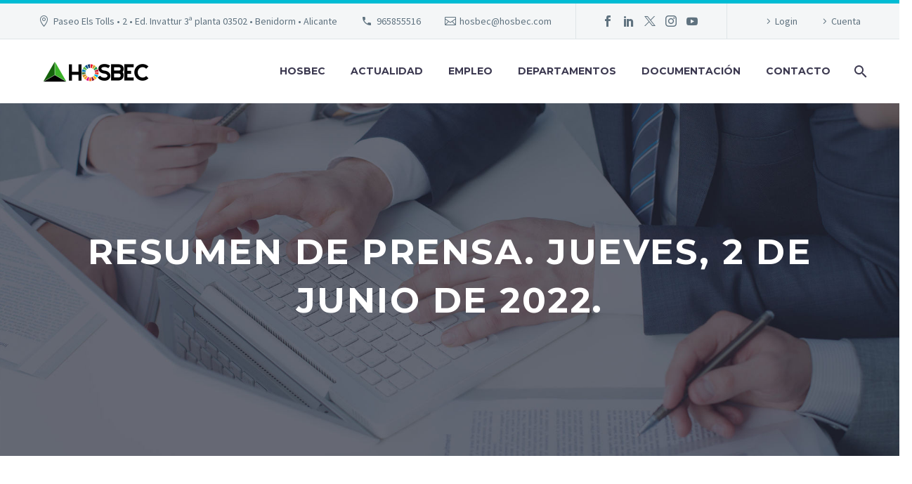

--- FILE ---
content_type: text/html; charset=UTF-8
request_url: https://hosbec.com/resumen-de-prensa-jueves-2-de-junio-de-2022/
body_size: 30819
content:
<!DOCTYPE html>
<!--[if IE 7]>
<html class="ie ie7" lang="es" prefix="og: https://ogp.me/ns#" xmlns:og="https://ogp.me/ns#" xmlns:fb="https://ogp.me/ns/fb#">
<![endif]-->
<!--[if IE 8]>
<html class="ie ie8" lang="es" prefix="og: https://ogp.me/ns#" xmlns:og="https://ogp.me/ns#" xmlns:fb="https://ogp.me/ns/fb#">
<![endif]-->
<!--[if !(IE 7) | !(IE 8) ]><!-->
<html lang="es" prefix="og: https://ogp.me/ns#" xmlns:og="https://ogp.me/ns#" xmlns:fb="https://ogp.me/ns/fb#">
<!--<![endif]-->
<head>
<meta charset="UTF-8">
<meta name="viewport" content="width=device-width, initial-scale=1.0" />
<link rel="profile" href="https://gmpg.org/xfn/11">
<link rel="pingback" href="https://hosbec.com/xmlrpc.php">
<style>.tgpli-background-inited { background-image: none !important; }img[data-tgpli-image-inited] { display:none !important;visibility:hidden !important; }</style>		<script type="text/javascript">
window.tgpLazyItemsOptions = {
visibilityOffset: 600,
desktopEnable: true,
mobileEnable: true			};
window.tgpQueue = {
nodes: [],
add: function(id, data) {
data = data || {};
if (window.tgpLazyItems !== undefined) {
if (this.nodes.length > 0) {
window.tgpLazyItems.addNodes(this.flushNodes());
}
window.tgpLazyItems.addNode({
node: document.getElementById(id),
data: data
});
} else {
this.nodes.push({
node: document.getElementById(id),
data: data
});
}
},
flushNodes: function() {
return this.nodes.splice(0, this.nodes.length);
}
};
</script>
<script src='//hosbec.com/wp-content/cache/wpfc-minified/7j52n23d/ojq1.js' type="text/javascript"></script>
<!-- <script type="text/javascript" async src="https://hosbec.com/wp-content/themes/thegem-elementor/js/thegem-pagespeed-lazy-items.js"></script> -->	<style>img:is([sizes="auto" i], [sizes^="auto," i]) { contain-intrinsic-size: 3000px 1500px }</style>
<!-- Search Engine Optimization by Rank Math - https://rankmath.com/ -->
<title>Resumen de prensa. Jueves, 2 de junio de 2022. - HOSBEC</title>
<meta name="description" content="*|MC_PREVIEW_TEXT|*"/>
<meta name="robots" content="index, follow, max-snippet:-1, max-video-preview:-1, max-image-preview:large"/>
<link rel="canonical" href="https://hosbec.com/resumen-de-prensa-jueves-2-de-junio-de-2022/" />
<meta property="og:locale" content="es_ES" />
<meta property="og:type" content="article" />
<meta property="og:title" content="Resumen de prensa. Jueves, 2 de junio de 2022. - HOSBEC" />
<meta property="og:description" content="*|MC_PREVIEW_TEXT|*" />
<meta property="og:url" content="https://hosbec.com/resumen-de-prensa-jueves-2-de-junio-de-2022/" />
<meta property="og:site_name" content="HOSBEC" />
<meta property="og:updated_time" content="2022-06-02T09:45:45+01:00" />
<meta property="article:published_time" content="2022-06-02T09:40:15+01:00" />
<meta property="article:modified_time" content="2022-06-02T09:45:45+01:00" />
<meta name="twitter:card" content="summary_large_image" />
<meta name="twitter:title" content="Resumen de prensa. Jueves, 2 de junio de 2022. - HOSBEC" />
<meta name="twitter:description" content="*|MC_PREVIEW_TEXT|*" />
<meta name="twitter:label1" content="Written by" />
<meta name="twitter:data1" content="Hosbec" />
<meta name="twitter:label2" content="Time to read" />
<meta name="twitter:data2" content="7 minutes" />
<script type="application/ld+json" class="rank-math-schema">{"@context":"https://schema.org","@graph":[{"@type":"Organization","@id":"https://hosbec.com/#organization","name":"HOSBEC","url":"https://hosbec.com","logo":{"@type":"ImageObject","@id":"https://hosbec.com/#logo","url":"https://hosbec.com/wp-content/uploads/2021/12/cropped-logohosbec-150x150.png","contentUrl":"https://hosbec.com/wp-content/uploads/2021/12/cropped-logohosbec-150x150.png","caption":"HOSBEC","inLanguage":"es"}},{"@type":"WebSite","@id":"https://hosbec.com/#website","url":"https://hosbec.com","name":"HOSBEC","publisher":{"@id":"https://hosbec.com/#organization"},"inLanguage":"es"},{"@type":"ImageObject","@id":"https://mcusercontent.com/f97e643cad473bc13de7d83df/images/c3b29129-3900-06a6-e57f-4fd26547df38.jpg","url":"https://mcusercontent.com/f97e643cad473bc13de7d83df/images/c3b29129-3900-06a6-e57f-4fd26547df38.jpg","width":"200","height":"200","inLanguage":"es"},{"@type":"WebPage","@id":"https://hosbec.com/resumen-de-prensa-jueves-2-de-junio-de-2022/#webpage","url":"https://hosbec.com/resumen-de-prensa-jueves-2-de-junio-de-2022/","name":"Resumen de prensa. Jueves, 2 de junio de 2022. - HOSBEC","datePublished":"2022-06-02T09:40:15+01:00","dateModified":"2022-06-02T09:45:45+01:00","isPartOf":{"@id":"https://hosbec.com/#website"},"primaryImageOfPage":{"@id":"https://mcusercontent.com/f97e643cad473bc13de7d83df/images/c3b29129-3900-06a6-e57f-4fd26547df38.jpg"},"inLanguage":"es"},{"@type":"Person","@id":"https://hosbec.com/author/hosbec/","name":"Hosbec","url":"https://hosbec.com/author/hosbec/","image":{"@type":"ImageObject","@id":"https://hosbec.com/wp-content/plugins/ultimate-member/assets/img/default_avatar.jpg","url":"https://hosbec.com/wp-content/plugins/ultimate-member/assets/img/default_avatar.jpg","caption":"Hosbec","inLanguage":"es"},"sameAs":["http://hosbec.es"],"worksFor":{"@id":"https://hosbec.com/#organization"}},{"@type":"BlogPosting","headline":"Resumen de prensa. Jueves, 2 de junio de 2022. - HOSBEC","datePublished":"2022-06-02T09:40:15+01:00","dateModified":"2022-06-02T09:45:45+01:00","author":{"@id":"https://hosbec.com/author/hosbec/","name":"Hosbec"},"publisher":{"@id":"https://hosbec.com/#organization"},"description":"*|MC_PREVIEW_TEXT|*","name":"Resumen de prensa. Jueves, 2 de junio de 2022. - HOSBEC","@id":"https://hosbec.com/resumen-de-prensa-jueves-2-de-junio-de-2022/#richSnippet","isPartOf":{"@id":"https://hosbec.com/resumen-de-prensa-jueves-2-de-junio-de-2022/#webpage"},"image":{"@id":"https://mcusercontent.com/f97e643cad473bc13de7d83df/images/c3b29129-3900-06a6-e57f-4fd26547df38.jpg"},"inLanguage":"es","mainEntityOfPage":{"@id":"https://hosbec.com/resumen-de-prensa-jueves-2-de-junio-de-2022/#webpage"}}]}</script>
<!-- /Rank Math WordPress SEO plugin -->
<link rel='dns-prefetch' href='//ajax.googleapis.com' />
<link rel='dns-prefetch' href='//fonts.googleapis.com' />
<link rel='dns-prefetch' href='//use.fontawesome.com' />
<link rel="alternate" type="application/rss+xml" title="HOSBEC &raquo; Feed" href="https://hosbec.com/feed/" />
<link rel="alternate" type="application/rss+xml" title="HOSBEC &raquo; Feed de los comentarios" href="https://hosbec.com/comments/feed/" />
<script type="text/javascript">
/* <![CDATA[ */
window._wpemojiSettings = {"baseUrl":"https:\/\/s.w.org\/images\/core\/emoji\/16.0.1\/72x72\/","ext":".png","svgUrl":"https:\/\/s.w.org\/images\/core\/emoji\/16.0.1\/svg\/","svgExt":".svg","source":{"concatemoji":"https:\/\/hosbec.com\/wp-includes\/js\/wp-emoji-release.min.js?ver=6.8.3"}};
/*! This file is auto-generated */
!function(s,n){var o,i,e;function c(e){try{var t={supportTests:e,timestamp:(new Date).valueOf()};sessionStorage.setItem(o,JSON.stringify(t))}catch(e){}}function p(e,t,n){e.clearRect(0,0,e.canvas.width,e.canvas.height),e.fillText(t,0,0);var t=new Uint32Array(e.getImageData(0,0,e.canvas.width,e.canvas.height).data),a=(e.clearRect(0,0,e.canvas.width,e.canvas.height),e.fillText(n,0,0),new Uint32Array(e.getImageData(0,0,e.canvas.width,e.canvas.height).data));return t.every(function(e,t){return e===a[t]})}function u(e,t){e.clearRect(0,0,e.canvas.width,e.canvas.height),e.fillText(t,0,0);for(var n=e.getImageData(16,16,1,1),a=0;a<n.data.length;a++)if(0!==n.data[a])return!1;return!0}function f(e,t,n,a){switch(t){case"flag":return n(e,"\ud83c\udff3\ufe0f\u200d\u26a7\ufe0f","\ud83c\udff3\ufe0f\u200b\u26a7\ufe0f")?!1:!n(e,"\ud83c\udde8\ud83c\uddf6","\ud83c\udde8\u200b\ud83c\uddf6")&&!n(e,"\ud83c\udff4\udb40\udc67\udb40\udc62\udb40\udc65\udb40\udc6e\udb40\udc67\udb40\udc7f","\ud83c\udff4\u200b\udb40\udc67\u200b\udb40\udc62\u200b\udb40\udc65\u200b\udb40\udc6e\u200b\udb40\udc67\u200b\udb40\udc7f");case"emoji":return!a(e,"\ud83e\udedf")}return!1}function g(e,t,n,a){var r="undefined"!=typeof WorkerGlobalScope&&self instanceof WorkerGlobalScope?new OffscreenCanvas(300,150):s.createElement("canvas"),o=r.getContext("2d",{willReadFrequently:!0}),i=(o.textBaseline="top",o.font="600 32px Arial",{});return e.forEach(function(e){i[e]=t(o,e,n,a)}),i}function t(e){var t=s.createElement("script");t.src=e,t.defer=!0,s.head.appendChild(t)}"undefined"!=typeof Promise&&(o="wpEmojiSettingsSupports",i=["flag","emoji"],n.supports={everything:!0,everythingExceptFlag:!0},e=new Promise(function(e){s.addEventListener("DOMContentLoaded",e,{once:!0})}),new Promise(function(t){var n=function(){try{var e=JSON.parse(sessionStorage.getItem(o));if("object"==typeof e&&"number"==typeof e.timestamp&&(new Date).valueOf()<e.timestamp+604800&&"object"==typeof e.supportTests)return e.supportTests}catch(e){}return null}();if(!n){if("undefined"!=typeof Worker&&"undefined"!=typeof OffscreenCanvas&&"undefined"!=typeof URL&&URL.createObjectURL&&"undefined"!=typeof Blob)try{var e="postMessage("+g.toString()+"("+[JSON.stringify(i),f.toString(),p.toString(),u.toString()].join(",")+"));",a=new Blob([e],{type:"text/javascript"}),r=new Worker(URL.createObjectURL(a),{name:"wpTestEmojiSupports"});return void(r.onmessage=function(e){c(n=e.data),r.terminate(),t(n)})}catch(e){}c(n=g(i,f,p,u))}t(n)}).then(function(e){for(var t in e)n.supports[t]=e[t],n.supports.everything=n.supports.everything&&n.supports[t],"flag"!==t&&(n.supports.everythingExceptFlag=n.supports.everythingExceptFlag&&n.supports[t]);n.supports.everythingExceptFlag=n.supports.everythingExceptFlag&&!n.supports.flag,n.DOMReady=!1,n.readyCallback=function(){n.DOMReady=!0}}).then(function(){return e}).then(function(){var e;n.supports.everything||(n.readyCallback(),(e=n.source||{}).concatemoji?t(e.concatemoji):e.wpemoji&&e.twemoji&&(t(e.twemoji),t(e.wpemoji)))}))}((window,document),window._wpemojiSettings);
/* ]]> */
</script>
<!-- <link rel='stylesheet' id='layerslider-css' href='https://hosbec.com/wp-content/plugins/LayerSlider/assets/static/layerslider/css/layerslider.css?ver=7.15.1' type='text/css' media='all' /> -->
<!-- <link rel='stylesheet' id='thegem-preloader-css' href='https://hosbec.com/wp-content/themes/thegem-elementor/css/thegem-preloader.css?ver=5.11.0' type='text/css' media='all' /> -->
<link rel="stylesheet" type="text/css" href="//hosbec.com/wp-content/cache/wpfc-minified/lxzs4zcj/ojq1.css" media="all"/>
<style id='thegem-preloader-inline-css' type='text/css'>
body:not(.compose-mode) .gem-icon-style-gradient span,
body:not(.compose-mode) .gem-icon .gem-icon-half-1,
body:not(.compose-mode) .gem-icon .gem-icon-half-2 {
opacity: 0 !important;
}
</style>
<!-- <link rel='stylesheet' id='thegem-reset-css' href='https://hosbec.com/wp-content/themes/thegem-elementor/css/thegem-reset.css?ver=5.11.0' type='text/css' media='all' /> -->
<!-- <link rel='stylesheet' id='thegem-grid-css' href='https://hosbec.com/wp-content/themes/thegem-elementor/css/thegem-grid.css?ver=5.11.0' type='text/css' media='all' /> -->
<!-- <link rel='stylesheet' id='thegem-header-css' href='https://hosbec.com/wp-content/themes/thegem-elementor/css/thegem-header.css?ver=5.11.0' type='text/css' media='all' /> -->
<!-- <link rel='stylesheet' id='thegem-style-css' href='https://hosbec.com/wp-content/themes/thegem-elementor/style.css?ver=5.11.0' type='text/css' media='all' /> -->
<!-- <link rel='stylesheet' id='thegem-child-style-css' href='https://hosbec.com/wp-content/themes/thegem-elementor-child/style.css?ver=5.11.0' type='text/css' media='all' /> -->
<!-- <link rel='stylesheet' id='thegem-widgets-css' href='https://hosbec.com/wp-content/themes/thegem-elementor/css/thegem-widgets.css?ver=5.11.0' type='text/css' media='all' /> -->
<!-- <link rel='stylesheet' id='thegem-new-css-css' href='https://hosbec.com/wp-content/themes/thegem-elementor/css/thegem-new-css.css?ver=5.11.0' type='text/css' media='all' /> -->
<!-- <link rel='stylesheet' id='perevazka-css-css-css' href='https://hosbec.com/wp-content/themes/thegem-elementor/css/thegem-perevazka-css.css?ver=5.11.0' type='text/css' media='all' /> -->
<link rel="stylesheet" type="text/css" href="//hosbec.com/wp-content/cache/wpfc-minified/1nkqbcm1/ojq1.css" media="all"/>
<link rel='stylesheet' id='thegem-google-fonts-css' href='//fonts.googleapis.com/css?family=Source+Sans+Pro%3A200%2C200italic%2C300%2C300italic%2C400%2C400italic%2C600%2C600italic%2C700%2C700italic%2C900%2C900italic%7CMontserrat%3A100%2C200%2C300%2C400%2C500%2C600%2C700%2C800%2C900%2C100italic%2C200italic%2C300italic%2C400italic%2C500italic%2C600italic%2C700italic%2C800italic%2C900italic&#038;subset=cyrillic%2Ccyrillic-ext%2Cgreek%2Cgreek-ext%2Clatin%2Clatin-ext%2Cvietnamese&#038;ver=6.8.3' type='text/css' media='all' />
<!-- <link rel='stylesheet' id='thegem-custom-css' href='https://hosbec.com/wp-content/uploads/thegem/css/custom-KZzu5bG0.css?ver=5.11.0' type='text/css' media='all' /> -->
<link rel="stylesheet" type="text/css" href="//hosbec.com/wp-content/cache/wpfc-minified/1czubw5v/ojq1.css" media="all"/>
<style id='thegem-custom-inline-css' type='text/css'>
#page-title {background-image: url('https://hosbec.com/wp-content/uploads/2018/12/1-par.jpg');background-color: #fff;background-repeat: no-repeat;background-position-x: center;background-position-y: top;background-size: cover;padding-top: 187px;padding-bottom: 187px;}#page-title h1,#page-title .title-rich-content {color: #ffffff;}.page-title-excerpt {color: #ffffff;margin-top: 18px;}#page-title .page-title-title {}#page-title .page-title-title .styled-subtitle.light,#page-title .page-title-excerpt .styled-subtitle.light{ font-family: var(--thegem-to-light-title-font-family); font-style: normal; font-weight: normal;}#page-title .page-title-title .title-main-menu,#page-title .page-title-excerpt .title-main-menu{ font-family: var(--thegem-to-menu-font-family); font-style: var(--thegem-to-menu-font-style); font-weight: var(--thegem-to-menu-font-weight); text-transform: var(--thegem-to-menu-text-transform); font-size: var(--thegem-to-menu-font-size); line-height: var(--thegem-to-menu-line-height); letter-spacing: var(--thegem-to-menu-letter-spacing, 0);}#page-title .page-title-title .title-main-menu.light,#page-title .page-title-excerpt .title-main-menu.light{ font-family: var(--thegem-to-light-title-font-family); font-style: normal; font-weight: normal;}#page-title .page-title-title .title-body,#page-title .page-title-excerpt .title-body{ font-family: var(--thegem-to-body-font-family); font-style: var(--thegem-to-body-font-style); font-weight: var(--thegem-to-body-font-weight); text-transform: var(--thegem-to-body-text-transform, none); font-size: var(--thegem-to-body-font-size); line-height: var(--thegem-to-body-line-height); letter-spacing: var(--thegem-to-body-letter-spacing);}#page-title .page-title-title .title-body.light,#page-title .page-title-excerpt .title-body.light{ font-family: var(--thegem-to-light-title-font-family); font-style: normal; font-weight: normal;}#page-title .page-title-title .title-tiny-body,#page-title .page-title-excerpt .title-tiny-body{ font-family: var(--thegem-to-body-tiny-font-family); font-style: var(--thegem-to-body-tiny-font-style); font-weight: var(--thegem-to-body-tiny-font-weight); text-transform: var(--thegem-to-body-tiny-text-transform, none); font-size: var(--thegem-to-body-tiny-font-size); line-height: var(--thegem-to-body-tiny-line-height); letter-spacing: var(--thegem-to-body-tiny-letter-spacing);}#page-title .page-title-title .title-tiny-body.light,#page-title .page-title-excerpt .title-tiny-body.light{ font-family: var(--thegem-to-light-title-font-family); font-style: normal; font-weight: normal;}.page-title-inner,body .breadcrumbs{padding-left: 0px;padding-right: 0px;}body .breadcrumbs,body .breadcrumbs a,body .bc-devider:before {color: #fff;}body .breadcrumbs .current {	color: #00c9e3;	border-bottom: 3px solid #00c9e3;}body .page-title-block .breadcrumbs-container{	text-align: center;}.page-breadcrumbs ul li a,.page-breadcrumbs ul li:not(:last-child):after{	color: #99A9B5FF;}.page-breadcrumbs ul li{	color: #3C3950FF;}.page-breadcrumbs ul li a:hover{	color: #3C3950FF;}.block-content {padding-top: 135px;background-color: #ffffff;background-image: none;}.gem-slideshow,.slideshow-preloader {background-color: #ffffff;}.block-content:last-of-type {padding-bottom: 110px;}#top-area {	display: block;}@media (max-width: 991px) {#page-title {padding-top: 80px;padding-bottom: 80px;}.page-title-inner, body .breadcrumbs{padding-left: 0px;padding-right: 0px;}.page-title-excerpt {margin-top: 18px;}#page-title .page-title-title {margin-top: 0px;}.block-content {}.block-content:last-of-type {}#top-area {	display: block;}}@media (max-width: 767px) {#page-title {padding-top: 80px;padding-bottom: 80px;}.page-title-inner,body .breadcrumbs{padding-left: 0px;padding-right: 0px;}.page-title-excerpt {margin-top: 18px;}#page-title .page-title-title {margin-top: 0px;}.block-content {}.block-content:last-of-type {}#top-area {	display: none;}}
</style>
<!-- <link rel='stylesheet' id='jquery-fancybox-css' href='https://hosbec.com/wp-content/themes/thegem-elementor/js/fancyBox/jquery.fancybox.min.css?ver=5.11.0' type='text/css' media='all' /> -->
<!-- <link rel='stylesheet' id='elementor-frontend-legacy-css' href='https://hosbec.com/wp-content/plugins/thegem-elements-elementor/inc/elementor/assets/css/frontend-legacy.min.css?ver=3.32.3' type='text/css' media='all' /> -->
<!-- <link rel='stylesheet' id='elementor-frontend-css' href='https://hosbec.com/wp-content/plugins/elementor/assets/css/frontend.min.css?ver=3.32.3' type='text/css' media='all' /> -->
<link rel="stylesheet" type="text/css" href="//hosbec.com/wp-content/cache/wpfc-minified/16qcopo/ojq1.css" media="all"/>
<style id='elementor-frontend-inline-css' type='text/css'>
.elementor-28685 .elementor-element.elementor-element-16c1d93 > .elementor-container{min-height:400px;}.elementor-28685 .elementor-element.elementor-element-55fa320 > .elementor-widget-container > .jet-listing-grid > .jet-listing-grid__items, .elementor-28685 .elementor-element.elementor-element-55fa320 > .jet-listing-grid > .jet-listing-grid__items{--columns:4;}.elementor-28685 .elementor-element.elementor-element-55fa320 .jet-listing-grid__slider .jet-slick-dots li{width:7px;height:7px;margin-left:calc( 8px/2 );margin-right:calc( 8px/2 );}@media(max-width:1024px){.elementor-28685 .elementor-element.elementor-element-55fa320 > .elementor-widget-container > .jet-listing-grid > .jet-listing-grid__items, .elementor-28685 .elementor-element.elementor-element-55fa320 > .jet-listing-grid > .jet-listing-grid__items{--columns:2;}}@media(max-width:767px){.elementor-28685 .elementor-element.elementor-element-55fa320 > .elementor-widget-container > .jet-listing-grid > .jet-listing-grid__items, .elementor-28685 .elementor-element.elementor-element-55fa320 > .jet-listing-grid > .jet-listing-grid__items{--columns:1;}}
.elementor-28694 .elementor-element.elementor-element-3c9f0d8 > .elementor-widget-wrap > .elementor-widget:not(.elementor-widget__width-auto):not(.elementor-widget__width-initial):not(:last-child):not(.elementor-absolute){margin-bottom:10px;}.elementor-28694 .elementor-element.elementor-element-3c9f0d8 > .elementor-element-populated{border-style:solid;border-width:1px 1px 1px 1px;border-color:#00000028;box-shadow:0px 0px 3px 0px rgba(0,0,0,0.5);transition:background 0.3s, border 0.3s, border-radius 0.3s, box-shadow 0.3s;margin:10px 10px 10px 10px;--e-column-margin-right:10px;--e-column-margin-left:10px;padding:10px 10px 10px 10px;}.elementor-28694 .elementor-element.elementor-element-3c9f0d8:hover > .elementor-element-populated{border-style:solid;box-shadow:0px 0px 10px 0px rgba(0, 0, 0, 0.3);}.elementor-28694 .elementor-element.elementor-element-3c9f0d8 > .elementor-element-populated > .elementor-background-overlay{transition:background 0.3s, border-radius 0.3s, opacity 0.3s;}.elementor-28694 .elementor-element.elementor-element-4d2b7ef > .elementor-widget-container{margin:0px 0px 0px 0px;padding:0px 0px 0px 0px;}.elementor-28694 .elementor-element.elementor-element-4d2b7ef .jet-listing-dynamic-image{justify-content:center;}.elementor-28694 .elementor-element.elementor-element-4d2b7ef .jet-listing-dynamic-image__figure{align-items:center;}.elementor-28694 .elementor-element.elementor-element-4d2b7ef .jet-listing-dynamic-image a{display:flex;justify-content:center;}.elementor-28694 .elementor-element.elementor-element-4d2b7ef .jet-listing-dynamic-image__caption{text-align:left;}.elementor-28694 .elementor-element.elementor-element-2c316d1 > .elementor-widget-container{margin:0px 0px 0px 0px;padding:0px 0px 0px 0px;}.elementor-28694 .elementor-element.elementor-element-2c316d1 .jet-listing-dynamic-field__content{font-family:"Roboto", Sans-serif;font-weight:600;text-align:center;}.elementor-28694 .elementor-element.elementor-element-2c316d1 .jet-listing-dynamic-field .jet-listing-dynamic-field__inline-wrap{width:auto;}.elementor-28694 .elementor-element.elementor-element-2c316d1 .jet-listing-dynamic-field .jet-listing-dynamic-field__content{width:auto;}.elementor-28694 .elementor-element.elementor-element-2c316d1 .jet-listing-dynamic-field{justify-content:center;}@media(min-width:768px){.elementor-28694 .elementor-element.elementor-element-3c9f0d8{width:100%;}}
.elementor-kit-7{--e-global-color-primary:#6EC1E4;--e-global-color-secondary:#54595F;--e-global-color-text:#7A7A7A;--e-global-color-accent:#61CE70;--e-global-color-db34952:#FFFFFF;--e-global-color-dc2db23:#F1F2F4;--e-global-typography-primary-font-family:"Roboto";--e-global-typography-primary-font-weight:600;--e-global-typography-secondary-font-family:"Roboto Slab";--e-global-typography-secondary-font-weight:400;--e-global-typography-text-font-family:"Roboto";--e-global-typography-text-font-weight:400;--e-global-typography-accent-font-family:"Roboto";--e-global-typography-accent-font-weight:500;}.elementor-kit-7 e-page-transition{background-color:#FFBC7D;}.elementor-section.elementor-section-boxed > .elementor-container{max-width:1140px;}.e-con{--container-max-width:1140px;}.elementor-widget:not(:last-child){margin-block-end:20px;}.elementor-element{--widgets-spacing:20px 20px;--widgets-spacing-row:20px;--widgets-spacing-column:20px;}{}h1.entry-title{display:var(--page-title-display);}@media(max-width:1024px){.elementor-section.elementor-section-boxed > .elementor-container{max-width:1024px;}.e-con{--container-max-width:1024px;}}@media(max-width:767px){.elementor-section.elementor-section-boxed > .elementor-container{max-width:767px;}.e-con{--container-max-width:767px;}}
</style>
<!-- <link rel='stylesheet' id='widget-heading-css' href='https://hosbec.com/wp-content/plugins/elementor/assets/css/widget-heading.min.css?ver=3.32.3' type='text/css' media='all' /> -->
<link rel="stylesheet" type="text/css" href="//hosbec.com/wp-content/cache/wpfc-minified/140phluk/ojq1.css" media="all"/>
<style id='wp-emoji-styles-inline-css' type='text/css'>
img.wp-smiley, img.emoji {
display: inline !important;
border: none !important;
box-shadow: none !important;
height: 1em !important;
width: 1em !important;
margin: 0 0.07em !important;
vertical-align: -0.1em !important;
background: none !important;
padding: 0 !important;
}
</style>
<!-- <link rel='stylesheet' id='wp-block-library-css' href='https://hosbec.com/wp-includes/css/dist/block-library/style.min.css?ver=6.8.3' type='text/css' media='all' /> -->
<link rel="stylesheet" type="text/css" href="//hosbec.com/wp-content/cache/wpfc-minified/lw746w81/ojq1.css" media="all"/>
<style id='classic-theme-styles-inline-css' type='text/css'>
/*! This file is auto-generated */
.wp-block-button__link{color:#fff;background-color:#32373c;border-radius:9999px;box-shadow:none;text-decoration:none;padding:calc(.667em + 2px) calc(1.333em + 2px);font-size:1.125em}.wp-block-file__button{background:#32373c;color:#fff;text-decoration:none}
</style>
<!-- <link rel='stylesheet' id='jet-engine-frontend-css' href='https://hosbec.com/wp-content/plugins/jet-engine/assets/css/frontend.css?ver=3.7.8' type='text/css' media='all' /> -->
<link rel="stylesheet" type="text/css" href="//hosbec.com/wp-content/cache/wpfc-minified/fi2mhxkw/ojq1.css" media="all"/>
<style id='font-awesome-svg-styles-default-inline-css' type='text/css'>
.svg-inline--fa {
display: inline-block;
height: 1em;
overflow: visible;
vertical-align: -.125em;
}
</style>
<!-- <link rel='stylesheet' id='font-awesome-svg-styles-css' href='https://hosbec.com/wp-content/uploads/font-awesome/v5.15.4/css/svg-with-js.css' type='text/css' media='all' /> -->
<link rel="stylesheet" type="text/css" href="//hosbec.com/wp-content/cache/wpfc-minified/qj6r6n8l/ojq1.css" media="all"/>
<style id='font-awesome-svg-styles-inline-css' type='text/css'>
.wp-block-font-awesome-icon svg::before,
.wp-rich-text-font-awesome-icon svg::before {content: unset;}
</style>
<style id='global-styles-inline-css' type='text/css'>
:root{--wp--preset--aspect-ratio--square: 1;--wp--preset--aspect-ratio--4-3: 4/3;--wp--preset--aspect-ratio--3-4: 3/4;--wp--preset--aspect-ratio--3-2: 3/2;--wp--preset--aspect-ratio--2-3: 2/3;--wp--preset--aspect-ratio--16-9: 16/9;--wp--preset--aspect-ratio--9-16: 9/16;--wp--preset--color--black: #000000;--wp--preset--color--cyan-bluish-gray: #abb8c3;--wp--preset--color--white: #ffffff;--wp--preset--color--pale-pink: #f78da7;--wp--preset--color--vivid-red: #cf2e2e;--wp--preset--color--luminous-vivid-orange: #ff6900;--wp--preset--color--luminous-vivid-amber: #fcb900;--wp--preset--color--light-green-cyan: #7bdcb5;--wp--preset--color--vivid-green-cyan: #00d084;--wp--preset--color--pale-cyan-blue: #8ed1fc;--wp--preset--color--vivid-cyan-blue: #0693e3;--wp--preset--color--vivid-purple: #9b51e0;--wp--preset--gradient--vivid-cyan-blue-to-vivid-purple: linear-gradient(135deg,rgba(6,147,227,1) 0%,rgb(155,81,224) 100%);--wp--preset--gradient--light-green-cyan-to-vivid-green-cyan: linear-gradient(135deg,rgb(122,220,180) 0%,rgb(0,208,130) 100%);--wp--preset--gradient--luminous-vivid-amber-to-luminous-vivid-orange: linear-gradient(135deg,rgba(252,185,0,1) 0%,rgba(255,105,0,1) 100%);--wp--preset--gradient--luminous-vivid-orange-to-vivid-red: linear-gradient(135deg,rgba(255,105,0,1) 0%,rgb(207,46,46) 100%);--wp--preset--gradient--very-light-gray-to-cyan-bluish-gray: linear-gradient(135deg,rgb(238,238,238) 0%,rgb(169,184,195) 100%);--wp--preset--gradient--cool-to-warm-spectrum: linear-gradient(135deg,rgb(74,234,220) 0%,rgb(151,120,209) 20%,rgb(207,42,186) 40%,rgb(238,44,130) 60%,rgb(251,105,98) 80%,rgb(254,248,76) 100%);--wp--preset--gradient--blush-light-purple: linear-gradient(135deg,rgb(255,206,236) 0%,rgb(152,150,240) 100%);--wp--preset--gradient--blush-bordeaux: linear-gradient(135deg,rgb(254,205,165) 0%,rgb(254,45,45) 50%,rgb(107,0,62) 100%);--wp--preset--gradient--luminous-dusk: linear-gradient(135deg,rgb(255,203,112) 0%,rgb(199,81,192) 50%,rgb(65,88,208) 100%);--wp--preset--gradient--pale-ocean: linear-gradient(135deg,rgb(255,245,203) 0%,rgb(182,227,212) 50%,rgb(51,167,181) 100%);--wp--preset--gradient--electric-grass: linear-gradient(135deg,rgb(202,248,128) 0%,rgb(113,206,126) 100%);--wp--preset--gradient--midnight: linear-gradient(135deg,rgb(2,3,129) 0%,rgb(40,116,252) 100%);--wp--preset--font-size--small: 13px;--wp--preset--font-size--medium: 20px;--wp--preset--font-size--large: 36px;--wp--preset--font-size--x-large: 42px;--wp--preset--spacing--20: 0.44rem;--wp--preset--spacing--30: 0.67rem;--wp--preset--spacing--40: 1rem;--wp--preset--spacing--50: 1.5rem;--wp--preset--spacing--60: 2.25rem;--wp--preset--spacing--70: 3.38rem;--wp--preset--spacing--80: 5.06rem;--wp--preset--shadow--natural: 6px 6px 9px rgba(0, 0, 0, 0.2);--wp--preset--shadow--deep: 12px 12px 50px rgba(0, 0, 0, 0.4);--wp--preset--shadow--sharp: 6px 6px 0px rgba(0, 0, 0, 0.2);--wp--preset--shadow--outlined: 6px 6px 0px -3px rgba(255, 255, 255, 1), 6px 6px rgba(0, 0, 0, 1);--wp--preset--shadow--crisp: 6px 6px 0px rgba(0, 0, 0, 1);}:where(.is-layout-flex){gap: 0.5em;}:where(.is-layout-grid){gap: 0.5em;}body .is-layout-flex{display: flex;}.is-layout-flex{flex-wrap: wrap;align-items: center;}.is-layout-flex > :is(*, div){margin: 0;}body .is-layout-grid{display: grid;}.is-layout-grid > :is(*, div){margin: 0;}:where(.wp-block-columns.is-layout-flex){gap: 2em;}:where(.wp-block-columns.is-layout-grid){gap: 2em;}:where(.wp-block-post-template.is-layout-flex){gap: 1.25em;}:where(.wp-block-post-template.is-layout-grid){gap: 1.25em;}.has-black-color{color: var(--wp--preset--color--black) !important;}.has-cyan-bluish-gray-color{color: var(--wp--preset--color--cyan-bluish-gray) !important;}.has-white-color{color: var(--wp--preset--color--white) !important;}.has-pale-pink-color{color: var(--wp--preset--color--pale-pink) !important;}.has-vivid-red-color{color: var(--wp--preset--color--vivid-red) !important;}.has-luminous-vivid-orange-color{color: var(--wp--preset--color--luminous-vivid-orange) !important;}.has-luminous-vivid-amber-color{color: var(--wp--preset--color--luminous-vivid-amber) !important;}.has-light-green-cyan-color{color: var(--wp--preset--color--light-green-cyan) !important;}.has-vivid-green-cyan-color{color: var(--wp--preset--color--vivid-green-cyan) !important;}.has-pale-cyan-blue-color{color: var(--wp--preset--color--pale-cyan-blue) !important;}.has-vivid-cyan-blue-color{color: var(--wp--preset--color--vivid-cyan-blue) !important;}.has-vivid-purple-color{color: var(--wp--preset--color--vivid-purple) !important;}.has-black-background-color{background-color: var(--wp--preset--color--black) !important;}.has-cyan-bluish-gray-background-color{background-color: var(--wp--preset--color--cyan-bluish-gray) !important;}.has-white-background-color{background-color: var(--wp--preset--color--white) !important;}.has-pale-pink-background-color{background-color: var(--wp--preset--color--pale-pink) !important;}.has-vivid-red-background-color{background-color: var(--wp--preset--color--vivid-red) !important;}.has-luminous-vivid-orange-background-color{background-color: var(--wp--preset--color--luminous-vivid-orange) !important;}.has-luminous-vivid-amber-background-color{background-color: var(--wp--preset--color--luminous-vivid-amber) !important;}.has-light-green-cyan-background-color{background-color: var(--wp--preset--color--light-green-cyan) !important;}.has-vivid-green-cyan-background-color{background-color: var(--wp--preset--color--vivid-green-cyan) !important;}.has-pale-cyan-blue-background-color{background-color: var(--wp--preset--color--pale-cyan-blue) !important;}.has-vivid-cyan-blue-background-color{background-color: var(--wp--preset--color--vivid-cyan-blue) !important;}.has-vivid-purple-background-color{background-color: var(--wp--preset--color--vivid-purple) !important;}.has-black-border-color{border-color: var(--wp--preset--color--black) !important;}.has-cyan-bluish-gray-border-color{border-color: var(--wp--preset--color--cyan-bluish-gray) !important;}.has-white-border-color{border-color: var(--wp--preset--color--white) !important;}.has-pale-pink-border-color{border-color: var(--wp--preset--color--pale-pink) !important;}.has-vivid-red-border-color{border-color: var(--wp--preset--color--vivid-red) !important;}.has-luminous-vivid-orange-border-color{border-color: var(--wp--preset--color--luminous-vivid-orange) !important;}.has-luminous-vivid-amber-border-color{border-color: var(--wp--preset--color--luminous-vivid-amber) !important;}.has-light-green-cyan-border-color{border-color: var(--wp--preset--color--light-green-cyan) !important;}.has-vivid-green-cyan-border-color{border-color: var(--wp--preset--color--vivid-green-cyan) !important;}.has-pale-cyan-blue-border-color{border-color: var(--wp--preset--color--pale-cyan-blue) !important;}.has-vivid-cyan-blue-border-color{border-color: var(--wp--preset--color--vivid-cyan-blue) !important;}.has-vivid-purple-border-color{border-color: var(--wp--preset--color--vivid-purple) !important;}.has-vivid-cyan-blue-to-vivid-purple-gradient-background{background: var(--wp--preset--gradient--vivid-cyan-blue-to-vivid-purple) !important;}.has-light-green-cyan-to-vivid-green-cyan-gradient-background{background: var(--wp--preset--gradient--light-green-cyan-to-vivid-green-cyan) !important;}.has-luminous-vivid-amber-to-luminous-vivid-orange-gradient-background{background: var(--wp--preset--gradient--luminous-vivid-amber-to-luminous-vivid-orange) !important;}.has-luminous-vivid-orange-to-vivid-red-gradient-background{background: var(--wp--preset--gradient--luminous-vivid-orange-to-vivid-red) !important;}.has-very-light-gray-to-cyan-bluish-gray-gradient-background{background: var(--wp--preset--gradient--very-light-gray-to-cyan-bluish-gray) !important;}.has-cool-to-warm-spectrum-gradient-background{background: var(--wp--preset--gradient--cool-to-warm-spectrum) !important;}.has-blush-light-purple-gradient-background{background: var(--wp--preset--gradient--blush-light-purple) !important;}.has-blush-bordeaux-gradient-background{background: var(--wp--preset--gradient--blush-bordeaux) !important;}.has-luminous-dusk-gradient-background{background: var(--wp--preset--gradient--luminous-dusk) !important;}.has-pale-ocean-gradient-background{background: var(--wp--preset--gradient--pale-ocean) !important;}.has-electric-grass-gradient-background{background: var(--wp--preset--gradient--electric-grass) !important;}.has-midnight-gradient-background{background: var(--wp--preset--gradient--midnight) !important;}.has-small-font-size{font-size: var(--wp--preset--font-size--small) !important;}.has-medium-font-size{font-size: var(--wp--preset--font-size--medium) !important;}.has-large-font-size{font-size: var(--wp--preset--font-size--large) !important;}.has-x-large-font-size{font-size: var(--wp--preset--font-size--x-large) !important;}
:where(.wp-block-post-template.is-layout-flex){gap: 1.25em;}:where(.wp-block-post-template.is-layout-grid){gap: 1.25em;}
:where(.wp-block-columns.is-layout-flex){gap: 2em;}:where(.wp-block-columns.is-layout-grid){gap: 2em;}
:root :where(.wp-block-pullquote){font-size: 1.5em;line-height: 1.6;}
</style>
<!-- <link rel='stylesheet' id='contact-form-7-css' href='https://hosbec.com/wp-content/plugins/contact-form-7/includes/css/styles.css?ver=6.1.3' type='text/css' media='all' /> -->
<!-- <link rel='stylesheet' id='wp-job-manager-job-listings-css' href='https://hosbec.com/wp-content/plugins/wp-job-manager/assets/dist/css/job-listings.css?ver=598383a28ac5f9f156e4' type='text/css' media='all' /> -->
<!-- <link rel='stylesheet' id='gma_wpjmccp_style-css' href='https://hosbec.com/wp-content/plugins/wpjm-company-profile-page/style.css?ver=1.1' type='text/css' media='all' /> -->
<link rel="stylesheet" type="text/css" href="//hosbec.com/wp-content/cache/wpfc-minified/jngldpcp/ojq1.css" media="all"/>
<link rel='stylesheet' id='font-awesome-official-css' href='https://use.fontawesome.com/releases/v5.15.4/css/all.css' type='text/css' media='all' integrity="sha384-DyZ88mC6Up2uqS4h/KRgHuoeGwBcD4Ng9SiP4dIRy0EXTlnuz47vAwmeGwVChigm" crossorigin="anonymous" />
<!-- <link rel='stylesheet' id='elementor-icons-css' href='https://hosbec.com/wp-content/plugins/elementor/assets/lib/eicons/css/elementor-icons.min.css?ver=5.44.0' type='text/css' media='all' /> -->
<!-- <link rel='stylesheet' id='font-awesome-5-all-css' href='https://hosbec.com/wp-content/plugins/elementor/assets/lib/font-awesome/css/all.min.css?ver=3.32.3' type='text/css' media='all' /> -->
<!-- <link rel='stylesheet' id='font-awesome-4-shim-css' href='https://hosbec.com/wp-content/plugins/elementor/assets/lib/font-awesome/css/v4-shims.min.css?ver=3.32.3' type='text/css' media='all' /> -->
<!-- <link rel='stylesheet' id='eael-general-css' href='https://hosbec.com/wp-content/plugins/essential-addons-for-elementor-lite/assets/front-end/css/view/general.min.css?ver=6.4.0' type='text/css' media='all' /> -->
<!-- <link rel='stylesheet' id='um_modal-css' href='https://hosbec.com/wp-content/plugins/ultimate-member/assets/css/um-modal.min.css?ver=2.10.6' type='text/css' media='all' /> -->
<!-- <link rel='stylesheet' id='um_ui-css' href='https://hosbec.com/wp-content/plugins/ultimate-member/assets/libs/jquery-ui/jquery-ui.min.css?ver=1.13.2' type='text/css' media='all' /> -->
<!-- <link rel='stylesheet' id='um_tipsy-css' href='https://hosbec.com/wp-content/plugins/ultimate-member/assets/libs/tipsy/tipsy.min.css?ver=1.0.0a' type='text/css' media='all' /> -->
<!-- <link rel='stylesheet' id='um_raty-css' href='https://hosbec.com/wp-content/plugins/ultimate-member/assets/libs/raty/um-raty.min.css?ver=2.6.0' type='text/css' media='all' /> -->
<!-- <link rel='stylesheet' id='select2-css' href='https://hosbec.com/wp-content/plugins/ultimate-member/assets/libs/select2/select2.min.css?ver=4.0.13' type='text/css' media='all' /> -->
<!-- <link rel='stylesheet' id='um_fileupload-css' href='https://hosbec.com/wp-content/plugins/ultimate-member/assets/css/um-fileupload.min.css?ver=2.10.6' type='text/css' media='all' /> -->
<!-- <link rel='stylesheet' id='um_confirm-css' href='https://hosbec.com/wp-content/plugins/ultimate-member/assets/libs/um-confirm/um-confirm.min.css?ver=1.0' type='text/css' media='all' /> -->
<!-- <link rel='stylesheet' id='um_datetime-css' href='https://hosbec.com/wp-content/plugins/ultimate-member/assets/libs/pickadate/default.min.css?ver=3.6.2' type='text/css' media='all' /> -->
<!-- <link rel='stylesheet' id='um_datetime_date-css' href='https://hosbec.com/wp-content/plugins/ultimate-member/assets/libs/pickadate/default.date.min.css?ver=3.6.2' type='text/css' media='all' /> -->
<!-- <link rel='stylesheet' id='um_datetime_time-css' href='https://hosbec.com/wp-content/plugins/ultimate-member/assets/libs/pickadate/default.time.min.css?ver=3.6.2' type='text/css' media='all' /> -->
<!-- <link rel='stylesheet' id='um_fonticons_ii-css' href='https://hosbec.com/wp-content/plugins/ultimate-member/assets/libs/legacy/fonticons/fonticons-ii.min.css?ver=2.10.6' type='text/css' media='all' /> -->
<!-- <link rel='stylesheet' id='um_fonticons_fa-css' href='https://hosbec.com/wp-content/plugins/ultimate-member/assets/libs/legacy/fonticons/fonticons-fa.min.css?ver=2.10.6' type='text/css' media='all' /> -->
<!-- <link rel='stylesheet' id='um_fontawesome-css' href='https://hosbec.com/wp-content/plugins/ultimate-member/assets/css/um-fontawesome.min.css?ver=6.5.2' type='text/css' media='all' /> -->
<!-- <link rel='stylesheet' id='um_common-css' href='https://hosbec.com/wp-content/plugins/ultimate-member/assets/css/common.min.css?ver=2.10.6' type='text/css' media='all' /> -->
<!-- <link rel='stylesheet' id='um_responsive-css' href='https://hosbec.com/wp-content/plugins/ultimate-member/assets/css/um-responsive.min.css?ver=2.10.6' type='text/css' media='all' /> -->
<!-- <link rel='stylesheet' id='um_styles-css' href='https://hosbec.com/wp-content/plugins/ultimate-member/assets/css/um-styles.min.css?ver=2.10.6' type='text/css' media='all' /> -->
<!-- <link rel='stylesheet' id='um_crop-css' href='https://hosbec.com/wp-content/plugins/ultimate-member/assets/libs/cropper/cropper.min.css?ver=1.6.1' type='text/css' media='all' /> -->
<!-- <link rel='stylesheet' id='um_profile-css' href='https://hosbec.com/wp-content/plugins/ultimate-member/assets/css/um-profile.min.css?ver=2.10.6' type='text/css' media='all' /> -->
<!-- <link rel='stylesheet' id='um_account-css' href='https://hosbec.com/wp-content/plugins/ultimate-member/assets/css/um-account.min.css?ver=2.10.6' type='text/css' media='all' /> -->
<!-- <link rel='stylesheet' id='um_misc-css' href='https://hosbec.com/wp-content/plugins/ultimate-member/assets/css/um-misc.min.css?ver=2.10.6' type='text/css' media='all' /> -->
<!-- <link rel='stylesheet' id='um_default_css-css' href='https://hosbec.com/wp-content/plugins/ultimate-member/assets/css/um-old-default.min.css?ver=2.10.6' type='text/css' media='all' /> -->
<!-- <link rel='stylesheet' id='ecs-styles-css' href='https://hosbec.com/wp-content/plugins/ele-custom-skin/assets/css/ecs-style.css?ver=3.1.9' type='text/css' media='all' /> -->
<link rel="stylesheet" type="text/css" href="//hosbec.com/wp-content/cache/wpfc-minified/8vwcm71h/ojq1.css" media="all"/>
<link rel='stylesheet' id='font-awesome-official-v4shim-css' href='https://use.fontawesome.com/releases/v5.15.4/css/v4-shims.css' type='text/css' media='all' integrity="sha384-Vq76wejb3QJM4nDatBa5rUOve+9gkegsjCebvV/9fvXlGWo4HCMR4cJZjjcF6Viv" crossorigin="anonymous" />
<style id='font-awesome-official-v4shim-inline-css' type='text/css'>
@font-face {
font-family: "FontAwesome";
font-display: block;
src: url("https://use.fontawesome.com/releases/v5.15.4/webfonts/fa-brands-400.eot"),
url("https://use.fontawesome.com/releases/v5.15.4/webfonts/fa-brands-400.eot?#iefix") format("embedded-opentype"),
url("https://use.fontawesome.com/releases/v5.15.4/webfonts/fa-brands-400.woff2") format("woff2"),
url("https://use.fontawesome.com/releases/v5.15.4/webfonts/fa-brands-400.woff") format("woff"),
url("https://use.fontawesome.com/releases/v5.15.4/webfonts/fa-brands-400.ttf") format("truetype"),
url("https://use.fontawesome.com/releases/v5.15.4/webfonts/fa-brands-400.svg#fontawesome") format("svg");
}
@font-face {
font-family: "FontAwesome";
font-display: block;
src: url("https://use.fontawesome.com/releases/v5.15.4/webfonts/fa-solid-900.eot"),
url("https://use.fontawesome.com/releases/v5.15.4/webfonts/fa-solid-900.eot?#iefix") format("embedded-opentype"),
url("https://use.fontawesome.com/releases/v5.15.4/webfonts/fa-solid-900.woff2") format("woff2"),
url("https://use.fontawesome.com/releases/v5.15.4/webfonts/fa-solid-900.woff") format("woff"),
url("https://use.fontawesome.com/releases/v5.15.4/webfonts/fa-solid-900.ttf") format("truetype"),
url("https://use.fontawesome.com/releases/v5.15.4/webfonts/fa-solid-900.svg#fontawesome") format("svg");
}
@font-face {
font-family: "FontAwesome";
font-display: block;
src: url("https://use.fontawesome.com/releases/v5.15.4/webfonts/fa-regular-400.eot"),
url("https://use.fontawesome.com/releases/v5.15.4/webfonts/fa-regular-400.eot?#iefix") format("embedded-opentype"),
url("https://use.fontawesome.com/releases/v5.15.4/webfonts/fa-regular-400.woff2") format("woff2"),
url("https://use.fontawesome.com/releases/v5.15.4/webfonts/fa-regular-400.woff") format("woff"),
url("https://use.fontawesome.com/releases/v5.15.4/webfonts/fa-regular-400.ttf") format("truetype"),
url("https://use.fontawesome.com/releases/v5.15.4/webfonts/fa-regular-400.svg#fontawesome") format("svg");
unicode-range: U+F004-F005,U+F007,U+F017,U+F022,U+F024,U+F02E,U+F03E,U+F044,U+F057-F059,U+F06E,U+F070,U+F075,U+F07B-F07C,U+F080,U+F086,U+F089,U+F094,U+F09D,U+F0A0,U+F0A4-F0A7,U+F0C5,U+F0C7-F0C8,U+F0E0,U+F0EB,U+F0F3,U+F0F8,U+F0FE,U+F111,U+F118-F11A,U+F11C,U+F133,U+F144,U+F146,U+F14A,U+F14D-F14E,U+F150-F152,U+F15B-F15C,U+F164-F165,U+F185-F186,U+F191-F192,U+F1AD,U+F1C1-F1C9,U+F1CD,U+F1D8,U+F1E3,U+F1EA,U+F1F6,U+F1F9,U+F20A,U+F247-F249,U+F24D,U+F254-F25B,U+F25D,U+F267,U+F271-F274,U+F279,U+F28B,U+F28D,U+F2B5-F2B6,U+F2B9,U+F2BB,U+F2BD,U+F2C1-F2C2,U+F2D0,U+F2D2,U+F2DC,U+F2ED,U+F328,U+F358-F35B,U+F3A5,U+F3D1,U+F410,U+F4AD;
}
</style>
<link rel='stylesheet' id='elementor-gf-roboto-css' href='https://fonts.googleapis.com/css?family=Roboto:100,100italic,200,200italic,300,300italic,400,400italic,500,500italic,600,600italic,700,700italic,800,800italic,900,900italic&#038;display=auto' type='text/css' media='all' />
<link rel='stylesheet' id='elementor-gf-robotoslab-css' href='https://fonts.googleapis.com/css?family=Roboto+Slab:100,100italic,200,200italic,300,300italic,400,400italic,500,500italic,600,600italic,700,700italic,800,800italic,900,900italic&#038;display=auto' type='text/css' media='all' />
<script type="text/javascript">function fullHeightRow() {
var fullHeight,
offsetTop,
element = document.getElementsByClassName('vc_row-o-full-height')[0];
if (element) {
fullHeight = window.innerHeight;
offsetTop = window.pageYOffset + element.getBoundingClientRect().top;
if (offsetTop < fullHeight) {
fullHeight = 100 - offsetTop / (fullHeight / 100);
element.style.minHeight = fullHeight + 'vh'
}
}
}
fullHeightRow();</script><!--[if lt IE 9]>
<script type="text/javascript" src="https://hosbec.com/wp-content/themes/thegem-elementor/js/html5.js?ver=5.11.0" id="html5-js"></script>
<![endif]-->
<script src='//hosbec.com/wp-content/cache/wpfc-minified/2on3v95z/ojq1.js' type="text/javascript"></script>
<!-- <script type="text/javascript" src="https://hosbec.com/wp-includes/js/jquery/jquery.min.js?ver=3.7.1" id="jquery-core-js"></script> -->
<!-- <script type="text/javascript" src="https://hosbec.com/wp-includes/js/jquery/jquery-migrate.min.js?ver=3.4.1" id="jquery-migrate-js"></script> -->
<script type="text/javascript" id="my_js-js-extra">
/* <![CDATA[ */
var ajax_var = {"url":"https:\/\/hosbec.com\/wp-json\/jobs\/wanted","nonce":"44ffbad1d6"};
/* ]]> */
</script>
<script src='//hosbec.com/wp-content/cache/wpfc-minified/12gg5lhj/ojq1.js' type="text/javascript"></script>
<!-- <script type="text/javascript" src="https://hosbec.com/wp-content/themes/thegem-elementor-child/js/eventos.js?ver=6.8.3" id="my_js-js"></script> -->
<!-- <script type="text/javascript" src="https://hosbec.com/wp-content/plugins/elementor/assets/lib/font-awesome/js/v4-shims.min.js?ver=3.32.3" id="font-awesome-4-shim-js"></script> -->
<script type="text/javascript" id="ecs_ajax_load-js-extra">
/* <![CDATA[ */
var ecs_ajax_params = {"ajaxurl":"https:\/\/hosbec.com\/wp-admin\/admin-ajax.php","posts":"{\"page\":0,\"name\":\"resumen-de-prensa-jueves-2-de-junio-de-2022\",\"error\":\"\",\"m\":\"\",\"p\":0,\"post_parent\":\"\",\"subpost\":\"\",\"subpost_id\":\"\",\"attachment\":\"\",\"attachment_id\":0,\"pagename\":\"\",\"page_id\":0,\"second\":\"\",\"minute\":\"\",\"hour\":\"\",\"day\":0,\"monthnum\":0,\"year\":0,\"w\":0,\"category_name\":\"\",\"tag\":\"\",\"cat\":\"\",\"tag_id\":\"\",\"author\":\"\",\"author_name\":\"\",\"feed\":\"\",\"tb\":\"\",\"paged\":0,\"meta_key\":\"\",\"meta_value\":\"\",\"preview\":\"\",\"s\":\"\",\"sentence\":\"\",\"title\":\"\",\"fields\":\"all\",\"menu_order\":\"\",\"embed\":\"\",\"category__in\":[],\"category__not_in\":[],\"category__and\":[],\"post__in\":[],\"post__not_in\":[],\"post_name__in\":[],\"tag__in\":[],\"tag__not_in\":[],\"tag__and\":[],\"tag_slug__in\":[],\"tag_slug__and\":[],\"post_parent__in\":[],\"post_parent__not_in\":[],\"author__in\":[],\"author__not_in\":[],\"search_columns\":[],\"post_type\":[\"post\",\"page\",\"e-landing-page\"],\"ignore_sticky_posts\":false,\"suppress_filters\":false,\"cache_results\":true,\"update_post_term_cache\":true,\"update_menu_item_cache\":false,\"lazy_load_term_meta\":true,\"update_post_meta_cache\":true,\"posts_per_page\":10,\"nopaging\":false,\"comments_per_page\":\"50\",\"no_found_rows\":false,\"order\":\"DESC\"}"};
/* ]]> */
</script>
<script src='//hosbec.com/wp-content/cache/wpfc-minified/7irdnmks/ojq1.js' type="text/javascript"></script>
<!-- <script type="text/javascript" src="https://hosbec.com/wp-content/plugins/ele-custom-skin/assets/js/ecs_ajax_pagination.js?ver=3.1.9" id="ecs_ajax_load-js"></script> -->
<!-- <script type="text/javascript" src="https://hosbec.com/wp-content/plugins/ultimate-member/assets/js/um-gdpr.min.js?ver=2.10.6" id="um-gdpr-js"></script> -->
<!-- <script type="text/javascript" src="https://hosbec.com/wp-content/plugins/ele-custom-skin/assets/js/ecs.js?ver=3.1.9" id="ecs-script-js"></script> -->
<meta name="generator" content="Powered by LayerSlider 7.15.1 - Build Heros, Sliders, and Popups. Create Animations and Beautiful, Rich Web Content as Easy as Never Before on WordPress." />
<!-- LayerSlider updates and docs at: https://layerslider.com -->
<link rel="https://api.w.org/" href="https://hosbec.com/wp-json/" /><link rel="alternate" title="JSON" type="application/json" href="https://hosbec.com/wp-json/wp/v2/posts/32608" /><link rel="EditURI" type="application/rsd+xml" title="RSD" href="https://hosbec.com/xmlrpc.php?rsd" />
<meta name="generator" content="WordPress 6.8.3" />
<link rel='shortlink' href='https://hosbec.com/?p=32608' />
<link rel="alternate" title="oEmbed (JSON)" type="application/json+oembed" href="https://hosbec.com/wp-json/oembed/1.0/embed?url=https%3A%2F%2Fhosbec.com%2Fresumen-de-prensa-jueves-2-de-junio-de-2022%2F" />
<link rel="alternate" title="oEmbed (XML)" type="text/xml+oembed" href="https://hosbec.com/wp-json/oembed/1.0/embed?url=https%3A%2F%2Fhosbec.com%2Fresumen-de-prensa-jueves-2-de-junio-de-2022%2F&#038;format=xml" />
<!-- GA Google Analytics @ https://m0n.co/ga -->
<script async src="https://www.googletagmanager.com/gtag/js?id=G-RXPDJR8KZS"></script>
<script>
window.dataLayer = window.dataLayer || [];
function gtag(){dataLayer.push(arguments);}
gtag('js', new Date());
gtag('config', 'G-RXPDJR8KZS');
</script>
<meta name="generator" content="Elementor 3.32.3; features: additional_custom_breakpoints; settings: css_print_method-internal, google_font-enabled, font_display-auto">
<!-- Google Tag Manager -->
<script>(function(w,d,s,l,i){w[l]=w[l]||[];w[l].push({'gtm.start':
new Date().getTime(),event:'gtm.js'});var f=d.getElementsByTagName(s)[0],
j=d.createElement(s),dl=l!='dataLayer'?'&l='+l:'';j.async=true;j.src=
'https://www.googletagmanager.com/gtm.js?id='+i+dl;f.parentNode.insertBefore(j,f);
})(window,document,'script','dataLayer','GTM-NNRK6WFD');</script>
<!-- End Google Tag Manager -->
<style>
.e-con.e-parent:nth-of-type(n+4):not(.e-lazyloaded):not(.e-no-lazyload),
.e-con.e-parent:nth-of-type(n+4):not(.e-lazyloaded):not(.e-no-lazyload) * {
background-image: none !important;
}
@media screen and (max-height: 1024px) {
.e-con.e-parent:nth-of-type(n+3):not(.e-lazyloaded):not(.e-no-lazyload),
.e-con.e-parent:nth-of-type(n+3):not(.e-lazyloaded):not(.e-no-lazyload) * {
background-image: none !important;
}
}
@media screen and (max-height: 640px) {
.e-con.e-parent:nth-of-type(n+2):not(.e-lazyloaded):not(.e-no-lazyload),
.e-con.e-parent:nth-of-type(n+2):not(.e-lazyloaded):not(.e-no-lazyload) * {
background-image: none !important;
}
}
</style>
<link rel="icon" href="https://hosbec.com/wp-content/uploads/2022/03/cropped-HOSBEC-ODS-SIN-FONDO-1.png" sizes="32x32" />
<link rel="icon" href="https://hosbec.com/wp-content/uploads/2022/03/cropped-HOSBEC-ODS-SIN-FONDO-1.png" sizes="192x192" />
<link rel="apple-touch-icon" href="https://hosbec.com/wp-content/uploads/2022/03/cropped-HOSBEC-ODS-SIN-FONDO-1.png" />
<meta name="msapplication-TileImage" content="https://hosbec.com/wp-content/uploads/2022/03/cropped-HOSBEC-ODS-SIN-FONDO-1.png" />
<meta property="og:title" content="Resumen de prensa. Jueves, 2 de junio de 2022."/>
<meta property="og:description" content="*|MC:SUBJECT|* body,#bodyTable,#bodyCell{ height:100% !important; margin:0; padding:0; width:100% !important; } table{ border-collapse:collapse; } img,a img{ border:0; outline:none; text-decoration:none; } h1,h2,h3,h4,h5,h6{ margin:0; padding:0; } p{ margin:1em 0; padding:0; } a{ word-wrap:break-wo"/>
<meta property="og:site_name" content="HOSBEC"/>
<meta property="og:type" content="article"/>
<meta property="og:url" content="https://hosbec.com/resumen-de-prensa-jueves-2-de-junio-de-2022/"/>
<meta property="og:image" content="https://hosbec.com/wp-content/uploads/2022/01/resumen_prensa_2022.jpg"/>
<meta itemprop="name" content="Resumen de prensa. Jueves, 2 de junio de 2022."/>
<meta itemprop="description" content="*|MC:SUBJECT|* body,#bodyTable,#bodyCell{ height:100% !important; margin:0; padding:0; width:100% !important; } table{ border-collapse:collapse; } img,a img{ border:0; outline:none; text-decoration:none; } h1,h2,h3,h4,h5,h6{ margin:0; padding:0; } p{ margin:1em 0; padding:0; } a{ word-wrap:break-wo"/>
<meta itemprop="image" content="https://hosbec.com/wp-content/uploads/2022/01/resumen_prensa_2022.jpg"/>
</head>
<body class="wp-singular post-template post-template-single-fullwidth post-template-single-fullwidth-php single single-post postid-32608 single-format-standard wp-custom-logo wp-theme-thegem-elementor wp-child-theme-thegem-elementor-child fullscreen-search thegem-elementor-child elementor-default elementor-kit-7">
<!-- Google Tag Manager (noscript) -->
<noscript><iframe src="https://www.googletagmanager.com/ns.html?id=GTM-NNRK6WFD"
height="0" width="0" style="display:none;visibility:hidden"></iframe></noscript>
<!-- End Google Tag Manager (noscript) -->
<script type="text/javascript">
var gemSettings = {"isTouch":"","forcedLasyDisabled":"","tabletPortrait":"1","tabletLandscape":"","topAreaMobileDisable":"","parallaxDisabled":"","fillTopArea":"","themePath":"https:\/\/hosbec.com\/wp-content\/themes\/thegem-elementor","rootUrl":"https:\/\/hosbec.com","mobileEffectsEnabled":"","isRTL":""};
(function() {
function isTouchDevice() {
return (('ontouchstart' in window) ||
(navigator.MaxTouchPoints > 0) ||
(navigator.msMaxTouchPoints > 0));
}
window.gemSettings.isTouch = isTouchDevice();
function userAgentDetection() {
var ua = navigator.userAgent.toLowerCase(),
platform = navigator.platform.toLowerCase(),
UA = ua.match(/(opera|ie|firefox|chrome|version)[\s\/:]([\w\d\.]+)?.*?(safari|version[\s\/:]([\w\d\.]+)|$)/) || [null, 'unknown', 0],
mode = UA[1] == 'ie' && document.documentMode;
window.gemBrowser = {
name: (UA[1] == 'version') ? UA[3] : UA[1],
version: UA[2],
platform: {
name: ua.match(/ip(?:ad|od|hone)/) ? 'ios' : (ua.match(/(?:webos|android)/) || platform.match(/mac|win|linux/) || ['other'])[0]
}
};
}
window.updateGemClientSize = function() {
if (window.gemOptions == null || window.gemOptions == undefined) {
window.gemOptions = {
first: false,
clientWidth: 0,
clientHeight: 0,
innerWidth: -1
};
}
window.gemOptions.clientWidth = window.innerWidth || document.documentElement.clientWidth;
if (document.body != null && !window.gemOptions.clientWidth) {
window.gemOptions.clientWidth = document.body.clientWidth;
}
window.gemOptions.clientHeight = window.innerHeight || document.documentElement.clientHeight;
if (document.body != null && !window.gemOptions.clientHeight) {
window.gemOptions.clientHeight = document.body.clientHeight;
}
};
window.updateGemInnerSize = function(width) {
window.gemOptions.innerWidth = width != undefined ? width : (document.body != null ? document.body.clientWidth : 0);
};
userAgentDetection();
window.updateGemClientSize(true);
window.gemSettings.lasyDisabled = window.gemSettings.forcedLasyDisabled || (!window.gemSettings.mobileEffectsEnabled && (window.gemSettings.isTouch || window.gemOptions.clientWidth <= 800));
})();
(function() {
if (window.gemBrowser.name == 'safari') {
try {
var safariVersion = parseInt(window.gemBrowser.version);
} catch(e) {
var safariVersion = 0;
}
if (safariVersion >= 9) {
window.gemSettings.parallaxDisabled = true;
window.gemSettings.fillTopArea = true;
}
}
})();
(function() {
var fullwithData = {
page: null,
pageWidth: 0,
pageOffset: {},
fixVcRow: true,
pagePaddingLeft: 0
};
function updateFullwidthData() {
fullwithData.pageOffset = fullwithData.page.getBoundingClientRect();
fullwithData.pageWidth = parseFloat(fullwithData.pageOffset.width);
fullwithData.pagePaddingLeft = 0;
if (fullwithData.page.className.indexOf('vertical-header') != -1) {
fullwithData.pagePaddingLeft = 45;
if (fullwithData.pageWidth >= 1600) {
fullwithData.pagePaddingLeft = 360;
}
if (fullwithData.pageWidth < 980) {
fullwithData.pagePaddingLeft = 0;
}
}
}
function gem_fix_fullwidth_position(element) {
if (element == null) {
return false;
}
if (fullwithData.page == null) {
fullwithData.page = document.getElementById('page');
updateFullwidthData();
}
/*if (fullwithData.pageWidth < 1170) {
return false;
}*/
if (!fullwithData.fixVcRow) {
return false;
}
if (element.previousElementSibling != null && element.previousElementSibling != undefined && element.previousElementSibling.className.indexOf('fullwidth-block') == -1) {
var elementParentViewportOffset = element.previousElementSibling.getBoundingClientRect();
} else {
var elementParentViewportOffset = element.parentNode.getBoundingClientRect();
}
/*if (elementParentViewportOffset.top > window.gemOptions.clientHeight) {
fullwithData.fixVcRow = false;
return false;
}*/
if (element.className.indexOf('vc_row') != -1) {
var elementMarginLeft = -21;
var elementMarginRight = -21;
} else {
var elementMarginLeft = 0;
var elementMarginRight = 0;
}
var offset = parseInt(fullwithData.pageOffset.left + 0.5) - parseInt((elementParentViewportOffset.left < 0 ? 0 : elementParentViewportOffset.left) + 0.5) - elementMarginLeft + fullwithData.pagePaddingLeft;
var offsetKey = window.gemSettings.isRTL ? 'right' : 'left';
element.style.position = 'relative';
element.style[offsetKey] = offset + 'px';
element.style.width = fullwithData.pageWidth - fullwithData.pagePaddingLeft + 'px';
if (element.className.indexOf('vc_row') == -1) {
element.setAttribute('data-fullwidth-updated', 1);
}
if (element.className.indexOf('vc_row') != -1 && !element.hasAttribute('data-vc-stretch-content')) {
var el_full = element.parentNode.querySelector('.vc_row-full-width-before');
var padding = -1 * offset;
0 > padding && (padding = 0);
var paddingRight = fullwithData.pageWidth - padding - el_full.offsetWidth + elementMarginLeft + elementMarginRight;
0 > paddingRight && (paddingRight = 0);
element.style.paddingLeft = padding + 'px';
element.style.paddingRight = paddingRight + 'px';
}
}
window.gem_fix_fullwidth_position = gem_fix_fullwidth_position;
document.addEventListener('DOMContentLoaded', function() {
var classes = [];
if (window.gemSettings.isTouch) {
document.body.classList.add('thegem-touch');
}
if (window.gemSettings.lasyDisabled && !window.gemSettings.forcedLasyDisabled) {
document.body.classList.add('thegem-effects-disabled');
}
});
if (window.gemSettings.parallaxDisabled) {
var head  = document.getElementsByTagName('head')[0],
link  = document.createElement('style');
link.rel  = 'stylesheet';
link.type = 'text/css';
link.innerHTML = ".fullwidth-block.fullwidth-block-parallax-fixed .fullwidth-block-background { background-attachment: scroll !important; }";
head.appendChild(link);
}
})();
(function() {
setTimeout(function() {
var preloader = document.getElementById('page-preloader');
if (preloader != null && preloader != undefined) {
preloader.className += ' preloader-loaded';
}
}, window.pagePreloaderHideTime || 1000);
})();
</script>
<div id="page" class="layout-fullwidth header-style-3">
<a href="#main" class="scroll-to-content">Skip to main content</a>
<a href="#page" class="scroll-top-button">Scroll Top</a>
<div class="top-area-background top-area-scroll-hide">
<div id="top-area" class="top-area top-area-style-default top-area-alignment-justified">
<div class="container">
<div class="top-area-items inline-inside">
<div class="top-area-block top-area-contacts"><div class="gem-contacts inline-inside"><div class="gem-contacts-item gem-contacts-address">Paseo Els Tolls • 2 • Ed. Invattur 3ª planta 03502 • Benidorm • Alicante</div><div class="gem-contacts-item gem-contacts-phone"><a href="tel:965855516">965855516</a></div><div class="gem-contacts-item gem-contacts-email"><a href="mailto:hosbec@hosbec.com">hosbec@hosbec.com</a></div></div></div>
<div class="top-area-block top-area-socials">			<div class="socials inline-inside">
<a class="socials-item" href="https://www.facebook.com/Hosbeconline/" target="_blank" rel="noopener" title="Facebook">
<i class="socials-item-icon facebook "></i>
</a>
<a class="socials-item" href="https://www.linkedin.com/company/hosbeconline/" target="_blank" rel="noopener" title="LinkedIn">
<i class="socials-item-icon linkedin "></i>
</a>
<a class="socials-item" href="https://twitter.com/HOSBEConline" target="_blank" rel="noopener" title="Twitter">
<i class="socials-item-icon twitter "></i>
</a>
<a class="socials-item" href="https://www.instagram.com/hosbeconline/?hl=es" target="_blank" rel="noopener" title="Instagram">
<i class="socials-item-icon instagram "></i>
</a>
<a class="socials-item" href="https://www.youtube.com/user/HOSBEC" target="_blank" rel="noopener" title="YouTube">
<i class="socials-item-icon youtube "></i>
</a>
</div>
</div>
<div class="top-area-block top-area-menu">
<nav id="top-area-menu">
<ul id="top-area-navigation" class="nav-menu styled inline-inside"><li id="menu-item-25609" class="menu-item menu-item-type-post_type menu-item-object-page menu-item-25609"><a href="https://hosbec.com/login/">Login</a></li>
<li id="menu-item-31976" class="menu-item menu-item-type-post_type menu-item-object-page menu-item-31976"><a href="https://hosbec.com/account/">Cuenta</a></li>
</ul>						</nav>
</div>
</div>
</div>
</div>
</div>
<div id="site-header-wrapper"  class="  " >
<div class="menu-overlay"></div>
<header id="site-header" class="site-header animated-header mobile-menu-layout-overlay" role="banner">
<div class="header-background">
<div class="container">
<div class="header-main logo-position-left header-layout-default header-style-3">
<div class="site-title">
<div class="site-logo" style="width:164px;">
<a href="https://hosbec.com/" rel="home" aria-label="Homepage">
<span class="logo"><img src="https://hosbec.com/wp-content/uploads/thegem/logos/logo_c174cf00fc043b037462dd23fe39fe71_1x.png" srcset="https://hosbec.com/wp-content/uploads/thegem/logos/logo_c174cf00fc043b037462dd23fe39fe71_1x.png 1x,https://hosbec.com/wp-content/uploads/thegem/logos/logo_c174cf00fc043b037462dd23fe39fe71_2x.png 2x,https://hosbec.com/wp-content/uploads/thegem/logos/logo_c174cf00fc043b037462dd23fe39fe71_3x.png 3x" alt="HOSBEC" style="width:164px;" class="tgp-exclude default"/><img src="https://hosbec.com/wp-content/uploads/thegem/logos/logo_2b59f160b4347b5168d338fc8cd9bf46_1x.png" srcset="https://hosbec.com/wp-content/uploads/thegem/logos/logo_2b59f160b4347b5168d338fc8cd9bf46_1x.png 1x,https://hosbec.com/wp-content/uploads/thegem/logos/logo_2b59f160b4347b5168d338fc8cd9bf46_2x.png 2x,https://hosbec.com/wp-content/uploads/thegem/logos/logo_2b59f160b4347b5168d338fc8cd9bf46_3x.png 3x" alt="HOSBEC" style="width:132px;" class="tgp-exclude small"/></span>
</a>
</div>
</div>
<nav id="primary-navigation" class="site-navigation primary-navigation" role="navigation">
<button class="menu-toggle dl-trigger">Primary Menu<span class="menu-line-1"></span><span class="menu-line-2"></span><span class="menu-line-3"></span></button><div class="overlay-menu-wrapper"><div class="overlay-menu-table"><div class="overlay-menu-row"><div class="overlay-menu-cell">																							<ul id="primary-menu" class="nav-menu styled no-responsive"><li id="menu-item-25384" class="menu-item menu-item-type-custom menu-item-object-custom menu-item-home menu-item-has-children menu-item-parent menu-item-25384 megamenu-first-element"><a href="https://hosbec.com/" aria-haspopup="true" aria-expanded="false">Hosbec</a><span class="menu-item-parent-toggle" tabindex="0"></span>
<ul class="sub-menu styled ">
<li id="menu-item-25432" class="menu-item menu-item-type-post_type menu-item-object-page menu-item-25432 megamenu-first-element"><a href="https://hosbec.com/hosbec/sobre-nosotros/">Sobre Hosbec</a></li>
<li id="menu-item-25388" class="menu-item menu-item-type-post_type menu-item-object-page menu-item-25388 megamenu-first-element"><a href="https://hosbec.com/hosbec/asociarse-con-hosbec/">Asociarse a Hosbec</a></li>
<li id="menu-item-28628" class="menu-item menu-item-type-custom menu-item-object-custom menu-item-28628 megamenu-first-element"><a href="https://www.hosbec.com/hosbec/asociados">Asociados</a></li>
<li id="menu-item-25397" class="menu-item menu-item-type-post_type menu-item-object-page menu-item-25397 megamenu-first-element"><a href="https://hosbec.com/hosbec/calidad/">Compromiso Calidad y Sostenibilidad</a></li>
<li id="menu-item-44085" class="menu-item menu-item-type-post_type menu-item-object-page menu-item-44085 megamenu-first-element"><a href="https://hosbec.com/hosbec/hosbec-solidaria/">HOSBEC Solidaria</a></li>
<li id="menu-item-25394" class="menu-item menu-item-type-post_type menu-item-object-page menu-item-25394 megamenu-first-element"><a href="https://hosbec.com/hosbec/portal-de-transparencia/">Portal de transparencia</a></li>
<li id="menu-item-25391" class="menu-item menu-item-type-post_type menu-item-object-page menu-item-25391 megamenu-first-element"><a href="https://hosbec.com/hosbec/colaboradores/">Socios Colaboradores</a></li>
</ul>
</li>
<li id="menu-item-35280" class="menu-item menu-item-type-custom menu-item-object-custom menu-item-has-children menu-item-parent menu-item-35280 megamenu-first-element"><a href="#" aria-haspopup="true" aria-expanded="false">Actualidad</a><span class="menu-item-parent-toggle" tabindex="0"></span>
<ul class="sub-menu styled ">
<li id="menu-item-25414" class="menu-item menu-item-type-post_type menu-item-object-page menu-item-25414 megamenu-first-element"><a href="https://hosbec.com/actualidad/noticias/">Noticias</a></li>
<li id="menu-item-25415" class="menu-item menu-item-type-post_type menu-item-object-page menu-item-25415 megamenu-first-element"><a href="https://hosbec.com/actualidad/eventos-formacion/">Todos los eventos</a></li>
<li id="menu-item-25416" class="menu-item menu-item-type-post_type menu-item-object-page menu-item-25416 megamenu-first-element"><a href="https://hosbec.com/actualidad/resumen-prensa/">Resumen prensa</a></li>
<li id="menu-item-25419" class="menu-item menu-item-type-post_type menu-item-object-page menu-item-25419 megamenu-first-element"><a href="https://hosbec.com/actualidad/circulares/">Circulares</a></li>
</ul>
</li>
<li id="menu-item-35279" class="menu-item menu-item-type-custom menu-item-object-custom menu-item-has-children menu-item-parent menu-item-35279 megamenu-first-element"><a href="#" aria-haspopup="true" aria-expanded="false">Empleo</a><span class="menu-item-parent-toggle" tabindex="0"></span>
<ul class="sub-menu styled ">
<li id="menu-item-25616" class="menu-item menu-item-type-post_type menu-item-object-page menu-item-25616 megamenu-first-element"><a href="https://hosbec.com/empleo/buscar-empleo/">Buscar empleo</a></li>
<li id="menu-item-25615" class="menu-item menu-item-type-post_type menu-item-object-page menu-item-25615 megamenu-first-element"><a href="https://hosbec.com/empleo/publicar-empleo/">Publicar empleo</a></li>
<li id="menu-item-28861" class="menu-item menu-item-type-post_type menu-item-object-page menu-item-28861 megamenu-first-element"><a href="https://hosbec.com/empleo/subir-curriculum/">Publicar CV</a></li>
<li id="menu-item-25613" class="menu-item menu-item-type-post_type menu-item-object-page menu-item-25613 megamenu-first-element"><a href="https://hosbec.com/empleo/empleos/">Mis empleos</a></li>
<li id="menu-item-53607" class="menu-item menu-item-type-post_type menu-item-object-page menu-item-53607 megamenu-first-element"><a href="https://hosbec.com/empleo/empleo-inclusivo/">Empleo Inclusivo</a></li>
</ul>
</li>
<li id="menu-item-25421" class="menu-item menu-item-type-custom menu-item-object-custom menu-item-has-children menu-item-parent menu-item-25421 megamenu-first-element"><a href="#" aria-haspopup="true" aria-expanded="false">Departamentos</a><span class="menu-item-parent-toggle" tabindex="0"></span>
<ul class="sub-menu styled ">
<li id="menu-item-26348" class="menu-item menu-item-type-post_type menu-item-object-page menu-item-has-children menu-item-parent menu-item-26348 megamenu-first-element"><a href="https://hosbec.com/calidad/" aria-haspopup="true" aria-expanded="false">Calidad y Proyectos</a><span class="menu-item-parent-toggle" tabindex="0"></span>
<ul class="sub-menu styled ">
<li id="menu-item-27273" class="menu-item menu-item-type-post_type menu-item-object-page menu-item-27273 megamenu-first-element"><a href="https://hosbec.com/calidad/hosbec-energia/">Hosbec ENERGÍA</a></li>
<li id="menu-item-29132" class="menu-item menu-item-type-post_type menu-item-object-page menu-item-29132 megamenu-first-element"><a href="https://hosbec.com/calidad/sostenibilidad-hotelera/">Sostenibilidad hotelera</a></li>
</ul>
</li>
<li id="menu-item-27008" class="menu-item menu-item-type-post_type menu-item-object-page menu-item-has-children menu-item-parent menu-item-27008 megamenu-first-element"><a href="https://hosbec.com/big-data/" aria-haspopup="true" aria-expanded="false">Big Data</a><span class="menu-item-parent-toggle" tabindex="0"></span>
<ul class="sub-menu styled ">
<li id="menu-item-27222" class="menu-item menu-item-type-post_type menu-item-object-page menu-item-27222 megamenu-first-element"><a href="https://hosbec.com/big-data/estadisticas-de-ocupacion/">Ocupación HOTELES</a></li>
<li id="menu-item-30352" class="menu-item menu-item-type-post_type menu-item-object-page menu-item-30352 megamenu-first-element"><a href="https://hosbec.com/big-data/ocupacion-apartamentos/">Ocupación APARTAMENTOS</a></li>
<li id="menu-item-30351" class="menu-item menu-item-type-post_type menu-item-object-page menu-item-30351 megamenu-first-element"><a href="https://hosbec.com/big-data/ocupacion-campings/">Ocupación CAMPINGS</a></li>
<li id="menu-item-27242" class="menu-item menu-item-type-post_type menu-item-object-page menu-item-27242 megamenu-first-element"><a href="https://hosbec.com/big-data/informes-monitor/">Informes MONITOR</a></li>
</ul>
</li>
<li id="menu-item-44113" class="menu-item menu-item-type-custom menu-item-object-custom menu-item-has-children menu-item-parent menu-item-44113 megamenu-first-element"><a href="#" aria-haspopup="true" aria-expanded="false">Salud</a><span class="menu-item-parent-toggle" tabindex="0"></span>
<ul class="sub-menu styled ">
<li id="menu-item-27199" class="menu-item menu-item-type-post_type menu-item-object-page menu-item-27199 megamenu-first-element"><a href="https://hosbec.com/salud/higiene-alimentaria/">Higiene Alimentaria</a></li>
<li id="menu-item-27208" class="menu-item menu-item-type-post_type menu-item-object-page menu-item-27208 megamenu-first-element"><a href="https://hosbec.com/salud/higiene-hidrica/">Higiene Hídrica</a></li>
<li id="menu-item-48650" class="menu-item menu-item-type-post_type menu-item-object-page menu-item-48650 megamenu-first-element"><a href="https://hosbec.com/salud/h2osbec/">H2OSBEC</a></li>
<li id="menu-item-29162" class="menu-item menu-item-type-post_type menu-item-object-page menu-item-29162 megamenu-first-element"><a href="https://hosbec.com/salud/auditorias-hosbec-salud/">Auditorías Hosbec Salud</a></li>
<li id="menu-item-30207" class="menu-item menu-item-type-post_type menu-item-object-page menu-item-30207 megamenu-first-element"><a href="https://hosbec.com/salud/formacion-salud/">Formación Salud</a></li>
<li id="menu-item-26209" class="menu-item menu-item-type-post_type menu-item-object-page menu-item-26209 megamenu-first-element"><a href="https://hosbec.com/salud/">Otros servicios</a></li>
<li id="menu-item-32818" class="menu-item menu-item-type-post_type menu-item-object-page menu-item-32818 megamenu-first-element"><a href="https://hosbec.com/salud/actualidad-hosbec-salud/">Actualidad Hosbec Salud</a></li>
</ul>
</li>
<li id="menu-item-35275" class="menu-item menu-item-type-custom menu-item-object-custom menu-item-has-children menu-item-parent menu-item-35275 megamenu-first-element"><a href="#" aria-haspopup="true" aria-expanded="false">Formación</a><span class="menu-item-parent-toggle" tabindex="0"></span>
<ul class="sub-menu styled ">
<li id="menu-item-35119" class="menu-item menu-item-type-post_type menu-item-object-page menu-item-35119 megamenu-first-element"><a href="https://hosbec.com/actualidad/formacion/">Formación</a></li>
<li id="menu-item-35277" class="menu-item menu-item-type-post_type menu-item-object-page menu-item-35277 megamenu-first-element"><a href="https://hosbec.com/salud/formacion-salud/">Formación Salud</a></li>
</ul>
</li>
</ul>
</li>
<li id="menu-item-35278" class="menu-item menu-item-type-custom menu-item-object-custom menu-item-has-children menu-item-parent menu-item-35278 megamenu-first-element"><a href="#" aria-haspopup="true" aria-expanded="false">Documentación</a><span class="menu-item-parent-toggle" tabindex="0"></span>
<ul class="sub-menu styled ">
<li id="menu-item-32566" class="menu-item menu-item-type-post_type menu-item-object-page menu-item-32566 megamenu-first-element"><a href="https://hosbec.com/documentacion/compilacion-legislativa/">Compilación Legislativa</a></li>
<li id="menu-item-29188" class="menu-item menu-item-type-post_type menu-item-object-page menu-item-29188 megamenu-first-element"><a href="https://hosbec.com/documentacion/ayudas-y-subvenciones/">Ayudas y Subvenciones</a></li>
<li id="menu-item-29204" class="menu-item menu-item-type-post_type menu-item-object-page menu-item-29204 megamenu-first-element"><a href="https://hosbec.com/documentacion/informes-y-estudios/">Informes y Estudios</a></li>
</ul>
</li>
<li id="menu-item-25422" class="menu-item menu-item-type-post_type menu-item-object-page menu-item-25422 megamenu-first-element"><a href="https://hosbec.com/contacto/">Contacto</a></li>
<li class="menu-item menu-item-search menu-item-fullscreen-search menu-item-fullscreen-search-mobile"><a href="#" aria-label="Buscar"></a><div class="minisearch "><form role="search" id="searchform" class="sf" action="https://hosbec.com/" method="GET"><input id="searchform-input" class="sf-input" type="text" placeholder="Search..." name="s" aria-label="Buscar"><span class="sf-submit-icon"></span><input id="searchform-submit" class="sf-submit" type="submit" value="s" aria-label="Buscar"></form></div></li></ul>																						</div></div></div></div>										</nav>
</div>
</div>
</div>
</header><!-- #site-header -->
</div><!-- #site-header-wrapper -->
<div id="main" class="site-main page__top-shadow visible" role="main" aria-label="Main">
<div id="main-content" class="main-content">
<div id="page-title" class="page-title-block page-title-alignment-center page-title-style-1 has-background-image has-background-image">
<div class="container"><div class="page-title-inner"><div class="page-title-title"><h1 style="color:#ffffff;">  Resumen de prensa. Jueves, 2 de junio de 2022.</h1></div></div></div>
</div>
<div class="block-content">
<div class="panel">
<div class="panel-center">
<article id="post-32608" class="post-32608 post type-post status-publish format-standard">
<div class="entry-content post-content">
<div class="container">
<div class="post-meta date-color">
<div class="entry-meta single-post-meta clearfix gem-post-date">
<div class="post-meta-right">
<span class="post-meta-navigation">
</span>
</div>
<div class="post-meta-left">
<span
class="post-meta-date">02/06/2022</span>
</div>
</div><!-- .entry-meta -->
</div>
</div><!-- .container -->
<div class="fullwidth-content"><h6 style="text-align: center"><strong>Lo siento no tienes permiso para ver esta página. </strong></h6>
<p style="text-align: center"><strong>Si crees que deberías poder verla inicia sesión con tu usuario y contraseña o contacta con nosotros</strong></p>
<p style="text-align: center"><strong>e-mail: hosbec@hosbec.com</strong></p>
<p style="text-align: center"><strong>teléfono: 96 585 55 16</strong></p></div>
<div class="container">
</div><!-- .container -->
</div><!-- .entry-content -->
<div class="container">
<div class="socials-sharing socials socials-colored-hover">
<a class="socials-item" target="_blank" href="https://www.facebook.com/sharer/sharer.php?u=https%3A%2F%2Fhosbec.com%2Fresumen-de-prensa-jueves-2-de-junio-de-2022%2F" title="Facebook"><i class="socials-item-icon facebook"></i></a>
<a class="socials-item" target="_blank" href="https://twitter.com/intent/tweet?text=Resumen+de+prensa.+Jueves%2C+2+de+junio+de+2022.&#038;url=https%3A%2F%2Fhosbec.com%2Fresumen-de-prensa-jueves-2-de-junio-de-2022%2F" title="Twitter"><i class="socials-item-icon twitter"></i></a>
<a class="socials-item" target="_blank" href="https://pinterest.com/pin/create/button/?url=https%3A%2F%2Fhosbec.com%2Fresumen-de-prensa-jueves-2-de-junio-de-2022%2F&#038;description=Resumen+de+prensa.+Jueves%2C+2+de+junio+de+2022.&#038;media=https%3A%2F%2Fhosbec.com%2Fwp-content%2Fuploads%2F2022%2F01%2Fresumen_prensa_2022.jpg" title="Pinterest"><i class="socials-item-icon pinterest"></i></a>
<a class="socials-item" target="_blank" href="https://www.tumblr.com/widgets/share/tool?canonicalUrl=https%3A%2F%2Fhosbec.com%2Fresumen-de-prensa-jueves-2-de-junio-de-2022%2F" title="Tumblr"><i class="socials-item-icon tumblr"></i></a>
<a class="socials-item" target="_blank" href="https://www.linkedin.com/shareArticle?mini=true&#038;url=https%3A%2F%2Fhosbec.com%2Fresumen-de-prensa-jueves-2-de-junio-de-2022%2F&#038;title=Resumen+de+prensa.+Jueves%2C+2+de+junio+de+2022.&amp;summary=" title="LinkedIn"><i class="socials-item-icon linkedin"></i></a>
<a class="socials-item" target="_blank" href="https://www.reddit.com/submit?url=https%3A%2F%2Fhosbec.com%2Fresumen-de-prensa-jueves-2-de-junio-de-2022%2F&#038;title=Resumen+de+prensa.+Jueves%2C+2+de+junio+de+2022." title="Reddit"><i class="socials-item-icon reddit"></i></a>
</div>
</div><!-- .container -->
</article><!-- #post-## -->
</div>
</div>
</div><!-- .block-content -->
</div><!-- #main-content -->

</div><!-- #main -->
<div id="lazy-loading-point"></div>
<footer class="custom-footer">
<div class="fullwidth-content">
<div data-elementor-type="wp-post" data-elementor-id="28685" class="elementor elementor-28685" data-elementor-post-type="thegem_templates">
<section class="elementor-section elementor-top-section elementor-element elementor-element-16c1d93 elementor-section-height-min-height elementor-section-boxed elementor-section-height-default elementor-section-items-middle" data-id="16c1d93" data-element_type="section">
<div class="elementor-container elementor-column-gap-default"><div class="elementor-row">
<div class="elementor-column elementor-col-100 elementor-top-column elementor-element elementor-element-776d803" data-id="776d803" data-element_type="column">
<div class="elementor-widget-wrap elementor-element-populated">
<div class="elementor-element elementor-element-b7bd939 flex-horizontal-align-default flex-horizontal-align-tablet-default flex-horizontal-align-mobile-default flex-vertical-align-default flex-vertical-align-tablet-default flex-vertical-align-mobile-default elementor-widget elementor-widget-heading" data-id="b7bd939" data-element_type="widget" data-widget_type="heading.default">
<div class="elementor-widget-container">
<h2 class="elementor-heading-title elementor-size-default"><span style=", Arial, sans-serif;font-size: 22px;font-weight: 600;letter-spacing: -0.1px;text-transform: none">Socios colaboradores</span></h2>				</div>
</div>
<div class="elementor-element elementor-element-55fa320 flex-horizontal-align-default flex-horizontal-align-tablet-default flex-horizontal-align-mobile-default flex-vertical-align-default flex-vertical-align-tablet-default flex-vertical-align-mobile-default eael_liquid_glass-effect1 eael_liquid_glass_shadow-effect1 elementor-widget elementor-widget-jet-listing-grid" data-id="55fa320" data-element_type="widget" data-settings="{&quot;columns&quot;:&quot;4&quot;,&quot;columns_tablet&quot;:&quot;2&quot;,&quot;columns_mobile&quot;:&quot;1&quot;}" data-widget_type="jet-listing-grid.default">
<div class="elementor-widget-container">
<div class="jet-listing-grid jet-listing"><div class="jet-listing-grid__slider" data-slider_options="{&quot;autoplaySpeed&quot;:5000,&quot;autoplay&quot;:true,&quot;pauseOnHover&quot;:true,&quot;infinite&quot;:true,&quot;centerMode&quot;:false,&quot;speed&quot;:500,&quot;arrows&quot;:false,&quot;dots&quot;:true,&quot;slidesToScroll&quot;:3,&quot;prevArrow&quot;:&quot;\u003Cdiv class=\u0027jet-listing-grid__slider-icon prev-arrow \u0027 role=\u0027button\u0027 aria-label=\u0027Previous\u0027\u003E\u003Csvg width=\u0027180\u0027 height=\u0027180\u0027 viewBox=\u00270 0 180 180\u0027 fill=\u0027none\u0027 xmlns=\u0027http:\/\/www.w3.org\/2000\/svg\u0027\u003E\u003Cpath d=\u0027M116.667 56.6667V123.333C116.667 125.139 116.007 126.701 114.687 128.021C113.368 129.34 111.806 130 110 130C108.611 130 107.326 129.583 106.146 128.75L59.4792 95.4167C57.6042 94.0972 56.6667 92.2917 56.6667 90C56.6667 87.7083 57.6042 85.9028 59.4792 84.5833L106.146 51.25C107.326 50.4167 108.611 50 110 50C111.806 50 113.368 50.6597 114.687 51.9792C116.007 53.2986 116.667 54.8611 116.667 56.6667ZM143.333 140V40C143.333 39.0972 143.003 38.316 142.344 37.6563C141.684 36.9965 140.903 36.6667 140 36.6667H40C39.0972 36.6667 38.316 36.9965 37.6562 37.6563C36.9965 38.316 36.6667 39.0972 36.6667 40V140C36.6667 140.903 36.9965 141.684 37.6562 142.344C38.316 143.003 39.0972 143.333 40 143.333H140C140.903 143.333 141.684 143.003 142.344 142.344C143.003 141.684 143.333 140.903 143.333 140ZM170 40V140C170 148.264 167.066 155.33 161.198 161.198C155.33 167.066 148.264 170 140 170H40C31.7361 170 24.6701 167.066 18.8021 161.198C12.934 155.33 10 148.264 10 140V40C10 31.7361 12.934 24.6701 18.8021 18.8021C24.6701 12.934 31.7361 10 40 10H140C148.264 10 155.33 12.934 161.198 18.8021C167.066 24.6701 170 31.7361 170 40Z\u0027 fill=\u0027black\u0027\/\u003E\u003C\/svg\u003E\u003C\/div\u003E&quot;,&quot;nextArrow&quot;:&quot;\u003Cdiv class=\u0027jet-listing-grid__slider-icon next-arrow \u0027 role=\u0027button\u0027 aria-label=\u0027Next\u0027\u003E\u003Csvg width=\u0027180\u0027 height=\u0027180\u0027 viewBox=\u00270 0 180 180\u0027 fill=\u0027none\u0027 xmlns=\u0027http:\/\/www.w3.org\/2000\/svg\u0027\u003E\u003Cpath d=\u0027M116.667 56.6667V123.333C116.667 125.139 116.007 126.701 114.687 128.021C113.368 129.34 111.806 130 110 130C108.611 130 107.326 129.583 106.146 128.75L59.4792 95.4167C57.6042 94.0972 56.6667 92.2917 56.6667 90C56.6667 87.7083 57.6042 85.9028 59.4792 84.5833L106.146 51.25C107.326 50.4167 108.611 50 110 50C111.806 50 113.368 50.6597 114.687 51.9792C116.007 53.2986 116.667 54.8611 116.667 56.6667ZM143.333 140V40C143.333 39.0972 143.003 38.316 142.344 37.6563C141.684 36.9965 140.903 36.6667 140 36.6667H40C39.0972 36.6667 38.316 36.9965 37.6562 37.6563C36.9965 38.316 36.6667 39.0972 36.6667 40V140C36.6667 140.903 36.9965 141.684 37.6562 142.344C38.316 143.003 39.0972 143.333 40 143.333H140C140.903 143.333 141.684 143.003 142.344 142.344C143.003 141.684 143.333 140.903 143.333 140ZM170 40V140C170 148.264 167.066 155.33 161.198 161.198C155.33 167.066 148.264 170 140 170H40C31.7361 170 24.6701 167.066 18.8021 161.198C12.934 155.33 10 148.264 10 140V40C10 31.7361 12.934 24.6701 18.8021 18.8021C24.6701 12.934 31.7361 10 40 10H140C148.264 10 155.33 12.934 161.198 18.8021C167.066 24.6701 170 31.7361 170 40Z\u0027 fill=\u0027black\u0027\/\u003E\u003C\/svg\u003E\u003C\/div\u003E&quot;,&quot;rtl&quot;:false,&quot;itemsCount&quot;:39,&quot;fade&quot;:false,&quot;slidesToShow&quot;:{&quot;desktop&quot;:4,&quot;tablet&quot;:2,&quot;mobile&quot;:1}}" dir="ltr"><div class="jet-listing-grid__items grid-col-desk-4 grid-col-tablet-2 grid-col-mobile-1 jet-listing-grid--28694 jet-equal-columns__wrapper" data-queried-id="28685|WP_Post" data-nav="{&quot;enabled&quot;:false,&quot;type&quot;:null,&quot;more_el&quot;:null,&quot;query&quot;:[],&quot;widget_settings&quot;:{&quot;lisitng_id&quot;:28694,&quot;posts_num&quot;:59,&quot;columns&quot;:4,&quot;columns_tablet&quot;:2,&quot;columns_mobile&quot;:1,&quot;column_min_width&quot;:240,&quot;column_min_width_tablet&quot;:240,&quot;column_min_width_mobile&quot;:240,&quot;inline_columns_css&quot;:false,&quot;is_archive_template&quot;:&quot;&quot;,&quot;post_status&quot;:[&quot;publish&quot;],&quot;use_random_posts_num&quot;:&quot;yes&quot;,&quot;max_posts_num&quot;:60,&quot;not_found_message&quot;:&quot;No data was found&quot;,&quot;is_masonry&quot;:false,&quot;equal_columns_height&quot;:&quot;yes&quot;,&quot;use_load_more&quot;:&quot;&quot;,&quot;load_more_id&quot;:&quot;&quot;,&quot;load_more_type&quot;:&quot;click&quot;,&quot;load_more_offset&quot;:{&quot;unit&quot;:&quot;px&quot;,&quot;size&quot;:0,&quot;sizes&quot;:[]},&quot;use_custom_post_types&quot;:&quot;&quot;,&quot;custom_post_types&quot;:[],&quot;hide_widget_if&quot;:&quot;&quot;,&quot;carousel_enabled&quot;:&quot;yes&quot;,&quot;slides_to_scroll&quot;:&quot;3&quot;,&quot;arrows&quot;:&quot;true&quot;,&quot;arrow_icon&quot;:&quot;fa fa-caret-square-o-left&quot;,&quot;dots&quot;:&quot;true&quot;,&quot;autoplay&quot;:&quot;true&quot;,&quot;pause_on_hover&quot;:&quot;true&quot;,&quot;autoplay_speed&quot;:5000,&quot;infinite&quot;:&quot;true&quot;,&quot;center_mode&quot;:&quot;&quot;,&quot;effect&quot;:&quot;slide&quot;,&quot;speed&quot;:500,&quot;inject_alternative_items&quot;:&quot;&quot;,&quot;injection_items&quot;:[],&quot;scroll_slider_enabled&quot;:&quot;&quot;,&quot;scroll_slider_on&quot;:[&quot;desktop&quot;,&quot;tablet&quot;,&quot;mobile&quot;],&quot;custom_query&quot;:false,&quot;custom_query_id&quot;:&quot;&quot;,&quot;_element_id&quot;:&quot;&quot;,&quot;collapse_first_last_gap&quot;:false,&quot;list_tag_selection&quot;:&quot;&quot;,&quot;list_items_wrapper_tag&quot;:&quot;div&quot;,&quot;list_item_tag&quot;:&quot;div&quot;,&quot;empty_items_wrapper_tag&quot;:&quot;div&quot;}}" data-page="1" data-pages="1" data-listing-source="posts" data-listing-id="28694" data-query-id=""><div class="jet-listing-grid__item jet-listing-dynamic-post-54096 jet-equal-columns" data-post-id="54096"  >		<div data-elementor-type="jet-listing-items" data-elementor-id="28694" class="elementor elementor-28694" data-elementor-post-type="jet-engine">
<section class="elementor-section elementor-top-section elementor-element elementor-element-29f219c elementor-section-boxed elementor-section-height-default elementor-section-height-default" data-id="29f219c" data-element_type="section">
<div class="elementor-container elementor-column-gap-thegem"><div class="elementor-row">
<div class="elementor-column elementor-col-100 elementor-top-column elementor-element elementor-element-3c9f0d8" data-id="3c9f0d8" data-element_type="column">
<div class="elementor-widget-wrap elementor-element-populated">
<div class="elementor-element elementor-element-4d2b7ef flex-horizontal-align-default flex-horizontal-align-tablet-default flex-horizontal-align-mobile-default flex-vertical-align-default flex-vertical-align-tablet-default flex-vertical-align-mobile-default eael_liquid_glass-effect1 eael_liquid_glass_shadow-effect1 elementor-widget elementor-widget-jet-listing-dynamic-image" data-id="4d2b7ef" data-element_type="widget" data-widget_type="jet-listing-dynamic-image.default">
<div class="elementor-widget-container">
<div class="jet-listing jet-listing-dynamic-image" ><a href="https://hosbec.com/colaboradores/nethits/" class="jet-listing-dynamic-image__link"><img width="150" height="150" data-tgpli-src="https://hosbec.com/wp-content/uploads/2025/11/COLAB-19-150x150.png" class="jet-listing-dynamic-image__img attachment-thumbnail size-thumbnail wp-post-image" alt="COLAB (19)" data-tgpli-srcset="https://hosbec.com/wp-content/uploads/2025/11/COLAB-19-150x150.png 150w, https://hosbec.com/wp-content/uploads/2025/11/COLAB-19-300x300.png 300w, https://hosbec.com/wp-content/uploads/2025/11/COLAB-19-1024x1024.png 1024w, https://hosbec.com/wp-content/uploads/2025/11/COLAB-19-768x768.png 768w, https://hosbec.com/wp-content/uploads/2025/11/COLAB-19-500x500.png 500w, https://hosbec.com/wp-content/uploads/2025/11/COLAB-19-256x256.png 256w, https://hosbec.com/wp-content/uploads/2025/11/COLAB-19.png 1080w" sizes="(max-width: 150px) 100vw, 150px" loading="eager" data-tgpli-inited data-tgpli-image-inited id="tgpli-694427f150263"  /><script>window.tgpQueue.add('tgpli-694427f150263')</script><noscript><img width="150" height="150" src="https://hosbec.com/wp-content/uploads/2025/11/COLAB-19-150x150.png" class="jet-listing-dynamic-image__img attachment-thumbnail size-thumbnail wp-post-image" alt="COLAB (19)" srcset="https://hosbec.com/wp-content/uploads/2025/11/COLAB-19-150x150.png 150w, https://hosbec.com/wp-content/uploads/2025/11/COLAB-19-300x300.png 300w, https://hosbec.com/wp-content/uploads/2025/11/COLAB-19-1024x1024.png 1024w, https://hosbec.com/wp-content/uploads/2025/11/COLAB-19-768x768.png 768w, https://hosbec.com/wp-content/uploads/2025/11/COLAB-19-500x500.png 500w, https://hosbec.com/wp-content/uploads/2025/11/COLAB-19-256x256.png 256w, https://hosbec.com/wp-content/uploads/2025/11/COLAB-19.png 1080w" sizes="(max-width: 150px) 100vw, 150px" loading="eager" /></noscript></a></div>				</div>
</div>
<div class="elementor-element elementor-element-2c316d1 flex-horizontal-align-default flex-horizontal-align-tablet-default flex-horizontal-align-mobile-default flex-vertical-align-default flex-vertical-align-tablet-default flex-vertical-align-mobile-default eael_liquid_glass-effect1 eael_liquid_glass_shadow-effect1 elementor-widget elementor-widget-jet-listing-dynamic-field" data-id="2c316d1" data-element_type="widget" data-widget_type="jet-listing-dynamic-field.default">
<div class="elementor-widget-container">
<div class="jet-listing jet-listing-dynamic-field display-inline"><div class="jet-listing-dynamic-field__inline-wrap"><h5 class="jet-listing-dynamic-field__content">NETHITS</h5></div></div>				</div>
</div>
</div>
</div>
</div></div>
</section>
</div>
</div><div class="jet-listing-grid__item jet-listing-dynamic-post-53753 jet-equal-columns" data-post-id="53753"  >		<div data-elementor-type="jet-listing-items" data-elementor-id="28694" class="elementor elementor-28694" data-elementor-post-type="jet-engine">
<section class="elementor-section elementor-top-section elementor-element elementor-element-29f219c elementor-section-boxed elementor-section-height-default elementor-section-height-default" data-id="29f219c" data-element_type="section">
<div class="elementor-container elementor-column-gap-thegem"><div class="elementor-row">
<div class="elementor-column elementor-col-100 elementor-top-column elementor-element elementor-element-3c9f0d8" data-id="3c9f0d8" data-element_type="column">
<div class="elementor-widget-wrap elementor-element-populated">
<div class="elementor-element elementor-element-4d2b7ef flex-horizontal-align-default flex-horizontal-align-tablet-default flex-horizontal-align-mobile-default flex-vertical-align-default flex-vertical-align-tablet-default flex-vertical-align-mobile-default eael_liquid_glass-effect1 eael_liquid_glass_shadow-effect1 elementor-widget elementor-widget-jet-listing-dynamic-image" data-id="4d2b7ef" data-element_type="widget" data-widget_type="jet-listing-dynamic-image.default">
<div class="elementor-widget-container">
<div class="jet-listing jet-listing-dynamic-image" ><a href="https://hosbec.com/colaboradores/try-innovate/" class="jet-listing-dynamic-image__link"><img width="150" height="150" data-tgpli-src="https://hosbec.com/wp-content/uploads/2025/10/COLAB-18-150x150.png" class="jet-listing-dynamic-image__img attachment-thumbnail size-thumbnail wp-post-image" alt="COLAB (18)" data-tgpli-srcset="https://hosbec.com/wp-content/uploads/2025/10/COLAB-18-150x150.png 150w, https://hosbec.com/wp-content/uploads/2025/10/COLAB-18-300x300.png 300w, https://hosbec.com/wp-content/uploads/2025/10/COLAB-18-1024x1024.png 1024w, https://hosbec.com/wp-content/uploads/2025/10/COLAB-18-768x768.png 768w, https://hosbec.com/wp-content/uploads/2025/10/COLAB-18-500x500.png 500w, https://hosbec.com/wp-content/uploads/2025/10/COLAB-18-256x256.png 256w, https://hosbec.com/wp-content/uploads/2025/10/COLAB-18.png 1080w" sizes="(max-width: 150px) 100vw, 150px" loading="eager" data-tgpli-inited data-tgpli-image-inited id="tgpli-694427f15026f"  /><script>window.tgpQueue.add('tgpli-694427f15026f')</script><noscript><img width="150" height="150" src="https://hosbec.com/wp-content/uploads/2025/10/COLAB-18-150x150.png" class="jet-listing-dynamic-image__img attachment-thumbnail size-thumbnail wp-post-image" alt="COLAB (18)" srcset="https://hosbec.com/wp-content/uploads/2025/10/COLAB-18-150x150.png 150w, https://hosbec.com/wp-content/uploads/2025/10/COLAB-18-300x300.png 300w, https://hosbec.com/wp-content/uploads/2025/10/COLAB-18-1024x1024.png 1024w, https://hosbec.com/wp-content/uploads/2025/10/COLAB-18-768x768.png 768w, https://hosbec.com/wp-content/uploads/2025/10/COLAB-18-500x500.png 500w, https://hosbec.com/wp-content/uploads/2025/10/COLAB-18-256x256.png 256w, https://hosbec.com/wp-content/uploads/2025/10/COLAB-18.png 1080w" sizes="(max-width: 150px) 100vw, 150px" loading="eager" /></noscript></a></div>				</div>
</div>
<div class="elementor-element elementor-element-2c316d1 flex-horizontal-align-default flex-horizontal-align-tablet-default flex-horizontal-align-mobile-default flex-vertical-align-default flex-vertical-align-tablet-default flex-vertical-align-mobile-default eael_liquid_glass-effect1 eael_liquid_glass_shadow-effect1 elementor-widget elementor-widget-jet-listing-dynamic-field" data-id="2c316d1" data-element_type="widget" data-widget_type="jet-listing-dynamic-field.default">
<div class="elementor-widget-container">
<div class="jet-listing jet-listing-dynamic-field display-inline"><div class="jet-listing-dynamic-field__inline-wrap"><h5 class="jet-listing-dynamic-field__content">TRY Innovate</h5></div></div>				</div>
</div>
</div>
</div>
</div></div>
</section>
</div>
</div><div class="jet-listing-grid__item jet-listing-dynamic-post-53716 jet-equal-columns" data-post-id="53716"  >		<div data-elementor-type="jet-listing-items" data-elementor-id="28694" class="elementor elementor-28694" data-elementor-post-type="jet-engine">
<section class="elementor-section elementor-top-section elementor-element elementor-element-29f219c elementor-section-boxed elementor-section-height-default elementor-section-height-default" data-id="29f219c" data-element_type="section">
<div class="elementor-container elementor-column-gap-thegem"><div class="elementor-row">
<div class="elementor-column elementor-col-100 elementor-top-column elementor-element elementor-element-3c9f0d8" data-id="3c9f0d8" data-element_type="column">
<div class="elementor-widget-wrap elementor-element-populated">
<div class="elementor-element elementor-element-4d2b7ef flex-horizontal-align-default flex-horizontal-align-tablet-default flex-horizontal-align-mobile-default flex-vertical-align-default flex-vertical-align-tablet-default flex-vertical-align-mobile-default eael_liquid_glass-effect1 eael_liquid_glass_shadow-effect1 elementor-widget elementor-widget-jet-listing-dynamic-image" data-id="4d2b7ef" data-element_type="widget" data-widget_type="jet-listing-dynamic-image.default">
<div class="elementor-widget-container">
<div class="jet-listing jet-listing-dynamic-image" ><a href="https://hosbec.com/colaboradores/gastrokaizen/" class="jet-listing-dynamic-image__link"><img width="150" height="150" data-tgpli-src="https://hosbec.com/wp-content/uploads/2025/10/COLAB-17-1-150x150.png" class="jet-listing-dynamic-image__img attachment-thumbnail size-thumbnail wp-post-image" alt="COLAB (17)" data-tgpli-srcset="https://hosbec.com/wp-content/uploads/2025/10/COLAB-17-1-150x150.png 150w, https://hosbec.com/wp-content/uploads/2025/10/COLAB-17-1-300x300.png 300w, https://hosbec.com/wp-content/uploads/2025/10/COLAB-17-1-1024x1024.png 1024w, https://hosbec.com/wp-content/uploads/2025/10/COLAB-17-1-768x768.png 768w, https://hosbec.com/wp-content/uploads/2025/10/COLAB-17-1-500x500.png 500w, https://hosbec.com/wp-content/uploads/2025/10/COLAB-17-1-256x256.png 256w, https://hosbec.com/wp-content/uploads/2025/10/COLAB-17-1.png 1080w" sizes="(max-width: 150px) 100vw, 150px" loading="eager" data-tgpli-inited data-tgpli-image-inited id="tgpli-694427f150275"  /><script>window.tgpQueue.add('tgpli-694427f150275')</script><noscript><img width="150" height="150" src="https://hosbec.com/wp-content/uploads/2025/10/COLAB-17-1-150x150.png" class="jet-listing-dynamic-image__img attachment-thumbnail size-thumbnail wp-post-image" alt="COLAB (17)" srcset="https://hosbec.com/wp-content/uploads/2025/10/COLAB-17-1-150x150.png 150w, https://hosbec.com/wp-content/uploads/2025/10/COLAB-17-1-300x300.png 300w, https://hosbec.com/wp-content/uploads/2025/10/COLAB-17-1-1024x1024.png 1024w, https://hosbec.com/wp-content/uploads/2025/10/COLAB-17-1-768x768.png 768w, https://hosbec.com/wp-content/uploads/2025/10/COLAB-17-1-500x500.png 500w, https://hosbec.com/wp-content/uploads/2025/10/COLAB-17-1-256x256.png 256w, https://hosbec.com/wp-content/uploads/2025/10/COLAB-17-1.png 1080w" sizes="(max-width: 150px) 100vw, 150px" loading="eager" /></noscript></a></div>				</div>
</div>
<div class="elementor-element elementor-element-2c316d1 flex-horizontal-align-default flex-horizontal-align-tablet-default flex-horizontal-align-mobile-default flex-vertical-align-default flex-vertical-align-tablet-default flex-vertical-align-mobile-default eael_liquid_glass-effect1 eael_liquid_glass_shadow-effect1 elementor-widget elementor-widget-jet-listing-dynamic-field" data-id="2c316d1" data-element_type="widget" data-widget_type="jet-listing-dynamic-field.default">
<div class="elementor-widget-container">
<div class="jet-listing jet-listing-dynamic-field display-inline"><div class="jet-listing-dynamic-field__inline-wrap"><h5 class="jet-listing-dynamic-field__content">GASTROKAIZEN</h5></div></div>				</div>
</div>
</div>
</div>
</div></div>
</section>
</div>
</div><div class="jet-listing-grid__item jet-listing-dynamic-post-53431 jet-equal-columns" data-post-id="53431"  >		<div data-elementor-type="jet-listing-items" data-elementor-id="28694" class="elementor elementor-28694" data-elementor-post-type="jet-engine">
<section class="elementor-section elementor-top-section elementor-element elementor-element-29f219c elementor-section-boxed elementor-section-height-default elementor-section-height-default" data-id="29f219c" data-element_type="section">
<div class="elementor-container elementor-column-gap-thegem"><div class="elementor-row">
<div class="elementor-column elementor-col-100 elementor-top-column elementor-element elementor-element-3c9f0d8" data-id="3c9f0d8" data-element_type="column">
<div class="elementor-widget-wrap elementor-element-populated">
<div class="elementor-element elementor-element-4d2b7ef flex-horizontal-align-default flex-horizontal-align-tablet-default flex-horizontal-align-mobile-default flex-vertical-align-default flex-vertical-align-tablet-default flex-vertical-align-mobile-default eael_liquid_glass-effect1 eael_liquid_glass_shadow-effect1 elementor-widget elementor-widget-jet-listing-dynamic-image" data-id="4d2b7ef" data-element_type="widget" data-widget_type="jet-listing-dynamic-image.default">
<div class="elementor-widget-container">
<div class="jet-listing jet-listing-dynamic-image" ><a href="https://hosbec.com/colaboradores/cargamos/" class="jet-listing-dynamic-image__link"><img width="150" height="150" data-tgpli-src="https://hosbec.com/wp-content/uploads/2025/10/COLAB-8-150x150.png" class="jet-listing-dynamic-image__img attachment-thumbnail size-thumbnail wp-post-image" alt="COLAB (8)" data-tgpli-srcset="https://hosbec.com/wp-content/uploads/2025/10/COLAB-8-150x150.png 150w, https://hosbec.com/wp-content/uploads/2025/10/COLAB-8-300x300.png 300w, https://hosbec.com/wp-content/uploads/2025/10/COLAB-8-1024x1024.png 1024w, https://hosbec.com/wp-content/uploads/2025/10/COLAB-8-768x768.png 768w, https://hosbec.com/wp-content/uploads/2025/10/COLAB-8-500x500.png 500w, https://hosbec.com/wp-content/uploads/2025/10/COLAB-8-256x256.png 256w, https://hosbec.com/wp-content/uploads/2025/10/COLAB-8.png 1080w" sizes="(max-width: 150px) 100vw, 150px" loading="eager" data-tgpli-inited data-tgpli-image-inited id="tgpli-694427f15027a"  /><script>window.tgpQueue.add('tgpli-694427f15027a')</script><noscript><img width="150" height="150" src="https://hosbec.com/wp-content/uploads/2025/10/COLAB-8-150x150.png" class="jet-listing-dynamic-image__img attachment-thumbnail size-thumbnail wp-post-image" alt="COLAB (8)" srcset="https://hosbec.com/wp-content/uploads/2025/10/COLAB-8-150x150.png 150w, https://hosbec.com/wp-content/uploads/2025/10/COLAB-8-300x300.png 300w, https://hosbec.com/wp-content/uploads/2025/10/COLAB-8-1024x1024.png 1024w, https://hosbec.com/wp-content/uploads/2025/10/COLAB-8-768x768.png 768w, https://hosbec.com/wp-content/uploads/2025/10/COLAB-8-500x500.png 500w, https://hosbec.com/wp-content/uploads/2025/10/COLAB-8-256x256.png 256w, https://hosbec.com/wp-content/uploads/2025/10/COLAB-8.png 1080w" sizes="(max-width: 150px) 100vw, 150px" loading="eager" /></noscript></a></div>				</div>
</div>
<div class="elementor-element elementor-element-2c316d1 flex-horizontal-align-default flex-horizontal-align-tablet-default flex-horizontal-align-mobile-default flex-vertical-align-default flex-vertical-align-tablet-default flex-vertical-align-mobile-default eael_liquid_glass-effect1 eael_liquid_glass_shadow-effect1 elementor-widget elementor-widget-jet-listing-dynamic-field" data-id="2c316d1" data-element_type="widget" data-widget_type="jet-listing-dynamic-field.default">
<div class="elementor-widget-container">
<div class="jet-listing jet-listing-dynamic-field display-inline"><div class="jet-listing-dynamic-field__inline-wrap"><h5 class="jet-listing-dynamic-field__content">CARGAMOS</h5></div></div>				</div>
</div>
</div>
</div>
</div></div>
</section>
</div>
</div><div class="jet-listing-grid__item jet-listing-dynamic-post-52934 jet-equal-columns" data-post-id="52934"  >		<div data-elementor-type="jet-listing-items" data-elementor-id="28694" class="elementor elementor-28694" data-elementor-post-type="jet-engine">
<section class="elementor-section elementor-top-section elementor-element elementor-element-29f219c elementor-section-boxed elementor-section-height-default elementor-section-height-default" data-id="29f219c" data-element_type="section">
<div class="elementor-container elementor-column-gap-thegem"><div class="elementor-row">
<div class="elementor-column elementor-col-100 elementor-top-column elementor-element elementor-element-3c9f0d8" data-id="3c9f0d8" data-element_type="column">
<div class="elementor-widget-wrap elementor-element-populated">
<div class="elementor-element elementor-element-4d2b7ef flex-horizontal-align-default flex-horizontal-align-tablet-default flex-horizontal-align-mobile-default flex-vertical-align-default flex-vertical-align-tablet-default flex-vertical-align-mobile-default eael_liquid_glass-effect1 eael_liquid_glass_shadow-effect1 elementor-widget elementor-widget-jet-listing-dynamic-image" data-id="4d2b7ef" data-element_type="widget" data-widget_type="jet-listing-dynamic-image.default">
<div class="elementor-widget-container">
<div class="jet-listing jet-listing-dynamic-image" ><a href="https://hosbec.com/colaboradores/eurocasa/" class="jet-listing-dynamic-image__link"><img width="150" height="150" data-tgpli-src="https://hosbec.com/wp-content/uploads/2025/09/COLAB-7-150x150.png" class="jet-listing-dynamic-image__img attachment-thumbnail size-thumbnail wp-post-image" alt="COLAB (7)" data-tgpli-srcset="https://hosbec.com/wp-content/uploads/2025/09/COLAB-7-150x150.png 150w, https://hosbec.com/wp-content/uploads/2025/09/COLAB-7-300x300.png 300w, https://hosbec.com/wp-content/uploads/2025/09/COLAB-7-1024x1024.png 1024w, https://hosbec.com/wp-content/uploads/2025/09/COLAB-7-768x768.png 768w, https://hosbec.com/wp-content/uploads/2025/09/COLAB-7-500x500.png 500w, https://hosbec.com/wp-content/uploads/2025/09/COLAB-7-256x256.png 256w, https://hosbec.com/wp-content/uploads/2025/09/COLAB-7.png 1080w" sizes="(max-width: 150px) 100vw, 150px" loading="eager" data-tgpli-inited data-tgpli-image-inited id="tgpli-694427f15027f"  /><script>window.tgpQueue.add('tgpli-694427f15027f')</script><noscript><img width="150" height="150" src="https://hosbec.com/wp-content/uploads/2025/09/COLAB-7-150x150.png" class="jet-listing-dynamic-image__img attachment-thumbnail size-thumbnail wp-post-image" alt="COLAB (7)" srcset="https://hosbec.com/wp-content/uploads/2025/09/COLAB-7-150x150.png 150w, https://hosbec.com/wp-content/uploads/2025/09/COLAB-7-300x300.png 300w, https://hosbec.com/wp-content/uploads/2025/09/COLAB-7-1024x1024.png 1024w, https://hosbec.com/wp-content/uploads/2025/09/COLAB-7-768x768.png 768w, https://hosbec.com/wp-content/uploads/2025/09/COLAB-7-500x500.png 500w, https://hosbec.com/wp-content/uploads/2025/09/COLAB-7-256x256.png 256w, https://hosbec.com/wp-content/uploads/2025/09/COLAB-7.png 1080w" sizes="(max-width: 150px) 100vw, 150px" loading="eager" /></noscript></a></div>				</div>
</div>
<div class="elementor-element elementor-element-2c316d1 flex-horizontal-align-default flex-horizontal-align-tablet-default flex-horizontal-align-mobile-default flex-vertical-align-default flex-vertical-align-tablet-default flex-vertical-align-mobile-default eael_liquid_glass-effect1 eael_liquid_glass_shadow-effect1 elementor-widget elementor-widget-jet-listing-dynamic-field" data-id="2c316d1" data-element_type="widget" data-widget_type="jet-listing-dynamic-field.default">
<div class="elementor-widget-container">
<div class="jet-listing jet-listing-dynamic-field display-inline"><div class="jet-listing-dynamic-field__inline-wrap"><h5 class="jet-listing-dynamic-field__content">EUROCASA</h5></div></div>				</div>
</div>
</div>
</div>
</div></div>
</section>
</div>
</div><div class="jet-listing-grid__item jet-listing-dynamic-post-52871 jet-equal-columns" data-post-id="52871"  >		<div data-elementor-type="jet-listing-items" data-elementor-id="28694" class="elementor elementor-28694" data-elementor-post-type="jet-engine">
<section class="elementor-section elementor-top-section elementor-element elementor-element-29f219c elementor-section-boxed elementor-section-height-default elementor-section-height-default" data-id="29f219c" data-element_type="section">
<div class="elementor-container elementor-column-gap-thegem"><div class="elementor-row">
<div class="elementor-column elementor-col-100 elementor-top-column elementor-element elementor-element-3c9f0d8" data-id="3c9f0d8" data-element_type="column">
<div class="elementor-widget-wrap elementor-element-populated">
<div class="elementor-element elementor-element-4d2b7ef flex-horizontal-align-default flex-horizontal-align-tablet-default flex-horizontal-align-mobile-default flex-vertical-align-default flex-vertical-align-tablet-default flex-vertical-align-mobile-default eael_liquid_glass-effect1 eael_liquid_glass_shadow-effect1 elementor-widget elementor-widget-jet-listing-dynamic-image" data-id="4d2b7ef" data-element_type="widget" data-widget_type="jet-listing-dynamic-image.default">
<div class="elementor-widget-container">
<div class="jet-listing jet-listing-dynamic-image" ><a href="https://hosbec.com/colaboradores/anysolution/" class="jet-listing-dynamic-image__link"><img width="150" height="150" data-tgpli-src="https://hosbec.com/wp-content/uploads/2025/09/COLAB-6-150x150.png" class="jet-listing-dynamic-image__img attachment-thumbnail size-thumbnail wp-post-image" alt="COLAB (6)" data-tgpli-srcset="https://hosbec.com/wp-content/uploads/2025/09/COLAB-6-150x150.png 150w, https://hosbec.com/wp-content/uploads/2025/09/COLAB-6-300x300.png 300w, https://hosbec.com/wp-content/uploads/2025/09/COLAB-6-1024x1024.png 1024w, https://hosbec.com/wp-content/uploads/2025/09/COLAB-6-768x768.png 768w, https://hosbec.com/wp-content/uploads/2025/09/COLAB-6-500x500.png 500w, https://hosbec.com/wp-content/uploads/2025/09/COLAB-6-256x256.png 256w, https://hosbec.com/wp-content/uploads/2025/09/COLAB-6.png 1080w" sizes="(max-width: 150px) 100vw, 150px" loading="eager" data-tgpli-inited data-tgpli-image-inited id="tgpli-694427f150283"  /><script>window.tgpQueue.add('tgpli-694427f150283')</script><noscript><img width="150" height="150" src="https://hosbec.com/wp-content/uploads/2025/09/COLAB-6-150x150.png" class="jet-listing-dynamic-image__img attachment-thumbnail size-thumbnail wp-post-image" alt="COLAB (6)" srcset="https://hosbec.com/wp-content/uploads/2025/09/COLAB-6-150x150.png 150w, https://hosbec.com/wp-content/uploads/2025/09/COLAB-6-300x300.png 300w, https://hosbec.com/wp-content/uploads/2025/09/COLAB-6-1024x1024.png 1024w, https://hosbec.com/wp-content/uploads/2025/09/COLAB-6-768x768.png 768w, https://hosbec.com/wp-content/uploads/2025/09/COLAB-6-500x500.png 500w, https://hosbec.com/wp-content/uploads/2025/09/COLAB-6-256x256.png 256w, https://hosbec.com/wp-content/uploads/2025/09/COLAB-6.png 1080w" sizes="(max-width: 150px) 100vw, 150px" loading="eager" /></noscript></a></div>				</div>
</div>
<div class="elementor-element elementor-element-2c316d1 flex-horizontal-align-default flex-horizontal-align-tablet-default flex-horizontal-align-mobile-default flex-vertical-align-default flex-vertical-align-tablet-default flex-vertical-align-mobile-default eael_liquid_glass-effect1 eael_liquid_glass_shadow-effect1 elementor-widget elementor-widget-jet-listing-dynamic-field" data-id="2c316d1" data-element_type="widget" data-widget_type="jet-listing-dynamic-field.default">
<div class="elementor-widget-container">
<div class="jet-listing jet-listing-dynamic-field display-inline"><div class="jet-listing-dynamic-field__inline-wrap"><h5 class="jet-listing-dynamic-field__content">ANYSOLUTION</h5></div></div>				</div>
</div>
</div>
</div>
</div></div>
</section>
</div>
</div><div class="jet-listing-grid__item jet-listing-dynamic-post-52375 jet-equal-columns" data-post-id="52375"  >		<div data-elementor-type="jet-listing-items" data-elementor-id="28694" class="elementor elementor-28694" data-elementor-post-type="jet-engine">
<section class="elementor-section elementor-top-section elementor-element elementor-element-29f219c elementor-section-boxed elementor-section-height-default elementor-section-height-default" data-id="29f219c" data-element_type="section">
<div class="elementor-container elementor-column-gap-thegem"><div class="elementor-row">
<div class="elementor-column elementor-col-100 elementor-top-column elementor-element elementor-element-3c9f0d8" data-id="3c9f0d8" data-element_type="column">
<div class="elementor-widget-wrap elementor-element-populated">
<div class="elementor-element elementor-element-4d2b7ef flex-horizontal-align-default flex-horizontal-align-tablet-default flex-horizontal-align-mobile-default flex-vertical-align-default flex-vertical-align-tablet-default flex-vertical-align-mobile-default eael_liquid_glass-effect1 eael_liquid_glass_shadow-effect1 elementor-widget elementor-widget-jet-listing-dynamic-image" data-id="4d2b7ef" data-element_type="widget" data-widget_type="jet-listing-dynamic-image.default">
<div class="elementor-widget-container">
<div class="jet-listing jet-listing-dynamic-image" ><a href="https://hosbec.com/colaboradores/catral-group-copy/" class="jet-listing-dynamic-image__link"><img width="150" height="150" data-tgpli-src="https://hosbec.com/wp-content/uploads/2025/08/COLAB-5-150x150.png" class="jet-listing-dynamic-image__img attachment-thumbnail size-thumbnail wp-post-image" alt="COLAB (5)" data-tgpli-srcset="https://hosbec.com/wp-content/uploads/2025/08/COLAB-5-150x150.png 150w, https://hosbec.com/wp-content/uploads/2025/08/COLAB-5-300x300.png 300w, https://hosbec.com/wp-content/uploads/2025/08/COLAB-5-1024x1024.png 1024w, https://hosbec.com/wp-content/uploads/2025/08/COLAB-5-768x768.png 768w, https://hosbec.com/wp-content/uploads/2025/08/COLAB-5-500x500.png 500w, https://hosbec.com/wp-content/uploads/2025/08/COLAB-5-256x256.png 256w, https://hosbec.com/wp-content/uploads/2025/08/COLAB-5.png 1080w" sizes="(max-width: 150px) 100vw, 150px" loading="eager" data-tgpli-inited data-tgpli-image-inited id="tgpli-694427f150288"  /><script>window.tgpQueue.add('tgpli-694427f150288')</script><noscript><img width="150" height="150" src="https://hosbec.com/wp-content/uploads/2025/08/COLAB-5-150x150.png" class="jet-listing-dynamic-image__img attachment-thumbnail size-thumbnail wp-post-image" alt="COLAB (5)" srcset="https://hosbec.com/wp-content/uploads/2025/08/COLAB-5-150x150.png 150w, https://hosbec.com/wp-content/uploads/2025/08/COLAB-5-300x300.png 300w, https://hosbec.com/wp-content/uploads/2025/08/COLAB-5-1024x1024.png 1024w, https://hosbec.com/wp-content/uploads/2025/08/COLAB-5-768x768.png 768w, https://hosbec.com/wp-content/uploads/2025/08/COLAB-5-500x500.png 500w, https://hosbec.com/wp-content/uploads/2025/08/COLAB-5-256x256.png 256w, https://hosbec.com/wp-content/uploads/2025/08/COLAB-5.png 1080w" sizes="(max-width: 150px) 100vw, 150px" loading="eager" /></noscript></a></div>				</div>
</div>
<div class="elementor-element elementor-element-2c316d1 flex-horizontal-align-default flex-horizontal-align-tablet-default flex-horizontal-align-mobile-default flex-vertical-align-default flex-vertical-align-tablet-default flex-vertical-align-mobile-default eael_liquid_glass-effect1 eael_liquid_glass_shadow-effect1 elementor-widget elementor-widget-jet-listing-dynamic-field" data-id="2c316d1" data-element_type="widget" data-widget_type="jet-listing-dynamic-field.default">
<div class="elementor-widget-container">
<div class="jet-listing jet-listing-dynamic-field display-inline"><div class="jet-listing-dynamic-field__inline-wrap"><h5 class="jet-listing-dynamic-field__content">Canary Technologies</h5></div></div>				</div>
</div>
</div>
</div>
</div></div>
</section>
</div>
</div><div class="jet-listing-grid__item jet-listing-dynamic-post-52168 jet-equal-columns" data-post-id="52168"  >		<div data-elementor-type="jet-listing-items" data-elementor-id="28694" class="elementor elementor-28694" data-elementor-post-type="jet-engine">
<section class="elementor-section elementor-top-section elementor-element elementor-element-29f219c elementor-section-boxed elementor-section-height-default elementor-section-height-default" data-id="29f219c" data-element_type="section">
<div class="elementor-container elementor-column-gap-thegem"><div class="elementor-row">
<div class="elementor-column elementor-col-100 elementor-top-column elementor-element elementor-element-3c9f0d8" data-id="3c9f0d8" data-element_type="column">
<div class="elementor-widget-wrap elementor-element-populated">
<div class="elementor-element elementor-element-4d2b7ef flex-horizontal-align-default flex-horizontal-align-tablet-default flex-horizontal-align-mobile-default flex-vertical-align-default flex-vertical-align-tablet-default flex-vertical-align-mobile-default eael_liquid_glass-effect1 eael_liquid_glass_shadow-effect1 elementor-widget elementor-widget-jet-listing-dynamic-image" data-id="4d2b7ef" data-element_type="widget" data-widget_type="jet-listing-dynamic-image.default">
<div class="elementor-widget-container">
<div class="jet-listing jet-listing-dynamic-image" ><a href="https://hosbec.com/colaboradores/catral-group/" class="jet-listing-dynamic-image__link"><img width="150" height="150" data-tgpli-src="https://hosbec.com/wp-content/uploads/2025/07/COLAB-4-150x150.png" class="jet-listing-dynamic-image__img attachment-thumbnail size-thumbnail wp-post-image" alt="COLAB (4)" data-tgpli-srcset="https://hosbec.com/wp-content/uploads/2025/07/COLAB-4-150x150.png 150w, https://hosbec.com/wp-content/uploads/2025/07/COLAB-4-300x300.png 300w, https://hosbec.com/wp-content/uploads/2025/07/COLAB-4-1024x1024.png 1024w, https://hosbec.com/wp-content/uploads/2025/07/COLAB-4-768x768.png 768w, https://hosbec.com/wp-content/uploads/2025/07/COLAB-4-500x500.png 500w, https://hosbec.com/wp-content/uploads/2025/07/COLAB-4-256x256.png 256w, https://hosbec.com/wp-content/uploads/2025/07/COLAB-4.png 1080w" sizes="(max-width: 150px) 100vw, 150px" loading="eager" data-tgpli-inited data-tgpli-image-inited id="tgpli-694427f15028c"  /><script>window.tgpQueue.add('tgpli-694427f15028c')</script><noscript><img width="150" height="150" src="https://hosbec.com/wp-content/uploads/2025/07/COLAB-4-150x150.png" class="jet-listing-dynamic-image__img attachment-thumbnail size-thumbnail wp-post-image" alt="COLAB (4)" srcset="https://hosbec.com/wp-content/uploads/2025/07/COLAB-4-150x150.png 150w, https://hosbec.com/wp-content/uploads/2025/07/COLAB-4-300x300.png 300w, https://hosbec.com/wp-content/uploads/2025/07/COLAB-4-1024x1024.png 1024w, https://hosbec.com/wp-content/uploads/2025/07/COLAB-4-768x768.png 768w, https://hosbec.com/wp-content/uploads/2025/07/COLAB-4-500x500.png 500w, https://hosbec.com/wp-content/uploads/2025/07/COLAB-4-256x256.png 256w, https://hosbec.com/wp-content/uploads/2025/07/COLAB-4.png 1080w" sizes="(max-width: 150px) 100vw, 150px" loading="eager" /></noscript></a></div>				</div>
</div>
<div class="elementor-element elementor-element-2c316d1 flex-horizontal-align-default flex-horizontal-align-tablet-default flex-horizontal-align-mobile-default flex-vertical-align-default flex-vertical-align-tablet-default flex-vertical-align-mobile-default eael_liquid_glass-effect1 eael_liquid_glass_shadow-effect1 elementor-widget elementor-widget-jet-listing-dynamic-field" data-id="2c316d1" data-element_type="widget" data-widget_type="jet-listing-dynamic-field.default">
<div class="elementor-widget-container">
<div class="jet-listing jet-listing-dynamic-field display-inline"><div class="jet-listing-dynamic-field__inline-wrap"><h5 class="jet-listing-dynamic-field__content">Catral Group</h5></div></div>				</div>
</div>
</div>
</div>
</div></div>
</section>
</div>
</div><div class="jet-listing-grid__item jet-listing-dynamic-post-51652 jet-equal-columns" data-post-id="51652"  >		<div data-elementor-type="jet-listing-items" data-elementor-id="28694" class="elementor elementor-28694" data-elementor-post-type="jet-engine">
<section class="elementor-section elementor-top-section elementor-element elementor-element-29f219c elementor-section-boxed elementor-section-height-default elementor-section-height-default" data-id="29f219c" data-element_type="section">
<div class="elementor-container elementor-column-gap-thegem"><div class="elementor-row">
<div class="elementor-column elementor-col-100 elementor-top-column elementor-element elementor-element-3c9f0d8" data-id="3c9f0d8" data-element_type="column">
<div class="elementor-widget-wrap elementor-element-populated">
<div class="elementor-element elementor-element-4d2b7ef flex-horizontal-align-default flex-horizontal-align-tablet-default flex-horizontal-align-mobile-default flex-vertical-align-default flex-vertical-align-tablet-default flex-vertical-align-mobile-default eael_liquid_glass-effect1 eael_liquid_glass_shadow-effect1 elementor-widget elementor-widget-jet-listing-dynamic-image" data-id="4d2b7ef" data-element_type="widget" data-widget_type="jet-listing-dynamic-image.default">
<div class="elementor-widget-container">
<div class="jet-listing jet-listing-dynamic-image" ><a href="https://hosbec.com/colaboradores/lhh/" class="jet-listing-dynamic-image__link"><img width="150" height="150" data-tgpli-src="https://hosbec.com/wp-content/uploads/2025/06/LHH-150x150.jpg" class="jet-listing-dynamic-image__img attachment-thumbnail size-thumbnail wp-post-image" alt="LHH" data-tgpli-srcset="https://hosbec.com/wp-content/uploads/2025/06/LHH-150x150.jpg 150w, https://hosbec.com/wp-content/uploads/2025/06/LHH-300x300.jpg 300w, https://hosbec.com/wp-content/uploads/2025/06/LHH-500x500.jpg 500w, https://hosbec.com/wp-content/uploads/2025/06/LHH-256x256.jpg 256w" sizes="(max-width: 150px) 100vw, 150px" loading="eager" data-tgpli-inited data-tgpli-image-inited id="tgpli-694427f150291"  /><script>window.tgpQueue.add('tgpli-694427f150291')</script><noscript><img width="150" height="150" src="https://hosbec.com/wp-content/uploads/2025/06/LHH-150x150.jpg" class="jet-listing-dynamic-image__img attachment-thumbnail size-thumbnail wp-post-image" alt="LHH" srcset="https://hosbec.com/wp-content/uploads/2025/06/LHH-150x150.jpg 150w, https://hosbec.com/wp-content/uploads/2025/06/LHH-300x300.jpg 300w, https://hosbec.com/wp-content/uploads/2025/06/LHH-500x500.jpg 500w, https://hosbec.com/wp-content/uploads/2025/06/LHH-256x256.jpg 256w" sizes="(max-width: 150px) 100vw, 150px" loading="eager" /></noscript></a></div>				</div>
</div>
<div class="elementor-element elementor-element-2c316d1 flex-horizontal-align-default flex-horizontal-align-tablet-default flex-horizontal-align-mobile-default flex-vertical-align-default flex-vertical-align-tablet-default flex-vertical-align-mobile-default eael_liquid_glass-effect1 eael_liquid_glass_shadow-effect1 elementor-widget elementor-widget-jet-listing-dynamic-field" data-id="2c316d1" data-element_type="widget" data-widget_type="jet-listing-dynamic-field.default">
<div class="elementor-widget-container">
<div class="jet-listing jet-listing-dynamic-field display-inline"><div class="jet-listing-dynamic-field__inline-wrap"><h5 class="jet-listing-dynamic-field__content">LHH</h5></div></div>				</div>
</div>
</div>
</div>
</div></div>
</section>
</div>
</div><div class="jet-listing-grid__item jet-listing-dynamic-post-51016 jet-equal-columns" data-post-id="51016"  >		<div data-elementor-type="jet-listing-items" data-elementor-id="28694" class="elementor elementor-28694" data-elementor-post-type="jet-engine">
<section class="elementor-section elementor-top-section elementor-element elementor-element-29f219c elementor-section-boxed elementor-section-height-default elementor-section-height-default" data-id="29f219c" data-element_type="section">
<div class="elementor-container elementor-column-gap-thegem"><div class="elementor-row">
<div class="elementor-column elementor-col-100 elementor-top-column elementor-element elementor-element-3c9f0d8" data-id="3c9f0d8" data-element_type="column">
<div class="elementor-widget-wrap elementor-element-populated">
<div class="elementor-element elementor-element-4d2b7ef flex-horizontal-align-default flex-horizontal-align-tablet-default flex-horizontal-align-mobile-default flex-vertical-align-default flex-vertical-align-tablet-default flex-vertical-align-mobile-default eael_liquid_glass-effect1 eael_liquid_glass_shadow-effect1 elementor-widget elementor-widget-jet-listing-dynamic-image" data-id="4d2b7ef" data-element_type="widget" data-widget_type="jet-listing-dynamic-image.default">
<div class="elementor-widget-container">
<div class="jet-listing jet-listing-dynamic-image" ><a href="https://hosbec.com/colaboradores/bemyvega/" class="jet-listing-dynamic-image__link"><img width="150" height="150" data-tgpli-src="https://hosbec.com/wp-content/uploads/2025/05/COLAB-3-150x150.png" class="jet-listing-dynamic-image__img attachment-thumbnail size-thumbnail wp-post-image" alt="COLAB (3)" data-tgpli-srcset="https://hosbec.com/wp-content/uploads/2025/05/COLAB-3-150x150.png 150w, https://hosbec.com/wp-content/uploads/2025/05/COLAB-3-300x300.png 300w, https://hosbec.com/wp-content/uploads/2025/05/COLAB-3-1024x1024.png 1024w, https://hosbec.com/wp-content/uploads/2025/05/COLAB-3-768x768.png 768w, https://hosbec.com/wp-content/uploads/2025/05/COLAB-3-500x500.png 500w, https://hosbec.com/wp-content/uploads/2025/05/COLAB-3-256x256.png 256w, https://hosbec.com/wp-content/uploads/2025/05/COLAB-3.png 1080w" sizes="(max-width: 150px) 100vw, 150px" loading="eager" data-tgpli-inited data-tgpli-image-inited id="tgpli-694427f150295"  /><script>window.tgpQueue.add('tgpli-694427f150295')</script><noscript><img width="150" height="150" src="https://hosbec.com/wp-content/uploads/2025/05/COLAB-3-150x150.png" class="jet-listing-dynamic-image__img attachment-thumbnail size-thumbnail wp-post-image" alt="COLAB (3)" srcset="https://hosbec.com/wp-content/uploads/2025/05/COLAB-3-150x150.png 150w, https://hosbec.com/wp-content/uploads/2025/05/COLAB-3-300x300.png 300w, https://hosbec.com/wp-content/uploads/2025/05/COLAB-3-1024x1024.png 1024w, https://hosbec.com/wp-content/uploads/2025/05/COLAB-3-768x768.png 768w, https://hosbec.com/wp-content/uploads/2025/05/COLAB-3-500x500.png 500w, https://hosbec.com/wp-content/uploads/2025/05/COLAB-3-256x256.png 256w, https://hosbec.com/wp-content/uploads/2025/05/COLAB-3.png 1080w" sizes="(max-width: 150px) 100vw, 150px" loading="eager" /></noscript></a></div>				</div>
</div>
<div class="elementor-element elementor-element-2c316d1 flex-horizontal-align-default flex-horizontal-align-tablet-default flex-horizontal-align-mobile-default flex-vertical-align-default flex-vertical-align-tablet-default flex-vertical-align-mobile-default eael_liquid_glass-effect1 eael_liquid_glass_shadow-effect1 elementor-widget elementor-widget-jet-listing-dynamic-field" data-id="2c316d1" data-element_type="widget" data-widget_type="jet-listing-dynamic-field.default">
<div class="elementor-widget-container">
<div class="jet-listing jet-listing-dynamic-field display-inline"><div class="jet-listing-dynamic-field__inline-wrap"><h5 class="jet-listing-dynamic-field__content">BEMYVEGA</h5></div></div>				</div>
</div>
</div>
</div>
</div></div>
</section>
</div>
</div><div class="jet-listing-grid__item jet-listing-dynamic-post-51007 jet-equal-columns" data-post-id="51007"  >		<div data-elementor-type="jet-listing-items" data-elementor-id="28694" class="elementor elementor-28694" data-elementor-post-type="jet-engine">
<section class="elementor-section elementor-top-section elementor-element elementor-element-29f219c elementor-section-boxed elementor-section-height-default elementor-section-height-default" data-id="29f219c" data-element_type="section">
<div class="elementor-container elementor-column-gap-thegem"><div class="elementor-row">
<div class="elementor-column elementor-col-100 elementor-top-column elementor-element elementor-element-3c9f0d8" data-id="3c9f0d8" data-element_type="column">
<div class="elementor-widget-wrap elementor-element-populated">
<div class="elementor-element elementor-element-4d2b7ef flex-horizontal-align-default flex-horizontal-align-tablet-default flex-horizontal-align-mobile-default flex-vertical-align-default flex-vertical-align-tablet-default flex-vertical-align-mobile-default eael_liquid_glass-effect1 eael_liquid_glass_shadow-effect1 elementor-widget elementor-widget-jet-listing-dynamic-image" data-id="4d2b7ef" data-element_type="widget" data-widget_type="jet-listing-dynamic-image.default">
<div class="elementor-widget-container">
<div class="jet-listing jet-listing-dynamic-image" ><a href="https://hosbec.com/colaboradores/eisi-hotel/" class="jet-listing-dynamic-image__link"><img width="150" height="150" data-tgpli-src="https://hosbec.com/wp-content/uploads/2025/05/COLAB-2-150x150.png" class="jet-listing-dynamic-image__img attachment-thumbnail size-thumbnail wp-post-image" alt="COLAB (2)" data-tgpli-srcset="https://hosbec.com/wp-content/uploads/2025/05/COLAB-2-150x150.png 150w, https://hosbec.com/wp-content/uploads/2025/05/COLAB-2-300x300.png 300w, https://hosbec.com/wp-content/uploads/2025/05/COLAB-2-1024x1024.png 1024w, https://hosbec.com/wp-content/uploads/2025/05/COLAB-2-768x768.png 768w, https://hosbec.com/wp-content/uploads/2025/05/COLAB-2-500x500.png 500w, https://hosbec.com/wp-content/uploads/2025/05/COLAB-2-256x256.png 256w, https://hosbec.com/wp-content/uploads/2025/05/COLAB-2.png 1080w" sizes="(max-width: 150px) 100vw, 150px" loading="eager" data-tgpli-inited data-tgpli-image-inited id="tgpli-694427f150299"  /><script>window.tgpQueue.add('tgpli-694427f150299')</script><noscript><img width="150" height="150" src="https://hosbec.com/wp-content/uploads/2025/05/COLAB-2-150x150.png" class="jet-listing-dynamic-image__img attachment-thumbnail size-thumbnail wp-post-image" alt="COLAB (2)" srcset="https://hosbec.com/wp-content/uploads/2025/05/COLAB-2-150x150.png 150w, https://hosbec.com/wp-content/uploads/2025/05/COLAB-2-300x300.png 300w, https://hosbec.com/wp-content/uploads/2025/05/COLAB-2-1024x1024.png 1024w, https://hosbec.com/wp-content/uploads/2025/05/COLAB-2-768x768.png 768w, https://hosbec.com/wp-content/uploads/2025/05/COLAB-2-500x500.png 500w, https://hosbec.com/wp-content/uploads/2025/05/COLAB-2-256x256.png 256w, https://hosbec.com/wp-content/uploads/2025/05/COLAB-2.png 1080w" sizes="(max-width: 150px) 100vw, 150px" loading="eager" /></noscript></a></div>				</div>
</div>
<div class="elementor-element elementor-element-2c316d1 flex-horizontal-align-default flex-horizontal-align-tablet-default flex-horizontal-align-mobile-default flex-vertical-align-default flex-vertical-align-tablet-default flex-vertical-align-mobile-default eael_liquid_glass-effect1 eael_liquid_glass_shadow-effect1 elementor-widget elementor-widget-jet-listing-dynamic-field" data-id="2c316d1" data-element_type="widget" data-widget_type="jet-listing-dynamic-field.default">
<div class="elementor-widget-container">
<div class="jet-listing jet-listing-dynamic-field display-inline"><div class="jet-listing-dynamic-field__inline-wrap"><h5 class="jet-listing-dynamic-field__content">EISI HOTEL</h5></div></div>				</div>
</div>
</div>
</div>
</div></div>
</section>
</div>
</div><div class="jet-listing-grid__item jet-listing-dynamic-post-50397 jet-equal-columns" data-post-id="50397"  >		<div data-elementor-type="jet-listing-items" data-elementor-id="28694" class="elementor elementor-28694" data-elementor-post-type="jet-engine">
<section class="elementor-section elementor-top-section elementor-element elementor-element-29f219c elementor-section-boxed elementor-section-height-default elementor-section-height-default" data-id="29f219c" data-element_type="section">
<div class="elementor-container elementor-column-gap-thegem"><div class="elementor-row">
<div class="elementor-column elementor-col-100 elementor-top-column elementor-element elementor-element-3c9f0d8" data-id="3c9f0d8" data-element_type="column">
<div class="elementor-widget-wrap elementor-element-populated">
<div class="elementor-element elementor-element-4d2b7ef flex-horizontal-align-default flex-horizontal-align-tablet-default flex-horizontal-align-mobile-default flex-vertical-align-default flex-vertical-align-tablet-default flex-vertical-align-mobile-default eael_liquid_glass-effect1 eael_liquid_glass_shadow-effect1 elementor-widget elementor-widget-jet-listing-dynamic-image" data-id="4d2b7ef" data-element_type="widget" data-widget_type="jet-listing-dynamic-image.default">
<div class="elementor-widget-container">
<div class="jet-listing jet-listing-dynamic-image" ><a href="https://hosbec.com/colaboradores/hmy-yudigar/" class="jet-listing-dynamic-image__link"><img width="150" height="150" data-tgpli-src="https://hosbec.com/wp-content/uploads/2025/04/COLAB-150x150.png" class="jet-listing-dynamic-image__img attachment-thumbnail size-thumbnail wp-post-image" alt="COLAB" data-tgpli-srcset="https://hosbec.com/wp-content/uploads/2025/04/COLAB-150x150.png 150w, https://hosbec.com/wp-content/uploads/2025/04/COLAB-300x300.png 300w, https://hosbec.com/wp-content/uploads/2025/04/COLAB-1024x1024.png 1024w, https://hosbec.com/wp-content/uploads/2025/04/COLAB-768x768.png 768w, https://hosbec.com/wp-content/uploads/2025/04/COLAB-500x500.png 500w, https://hosbec.com/wp-content/uploads/2025/04/COLAB-256x256.png 256w, https://hosbec.com/wp-content/uploads/2025/04/COLAB.png 1080w" sizes="(max-width: 150px) 100vw, 150px" loading="eager" data-tgpli-inited data-tgpli-image-inited id="tgpli-694427f15029e"  /><script>window.tgpQueue.add('tgpli-694427f15029e')</script><noscript><img width="150" height="150" src="https://hosbec.com/wp-content/uploads/2025/04/COLAB-150x150.png" class="jet-listing-dynamic-image__img attachment-thumbnail size-thumbnail wp-post-image" alt="COLAB" srcset="https://hosbec.com/wp-content/uploads/2025/04/COLAB-150x150.png 150w, https://hosbec.com/wp-content/uploads/2025/04/COLAB-300x300.png 300w, https://hosbec.com/wp-content/uploads/2025/04/COLAB-1024x1024.png 1024w, https://hosbec.com/wp-content/uploads/2025/04/COLAB-768x768.png 768w, https://hosbec.com/wp-content/uploads/2025/04/COLAB-500x500.png 500w, https://hosbec.com/wp-content/uploads/2025/04/COLAB-256x256.png 256w, https://hosbec.com/wp-content/uploads/2025/04/COLAB.png 1080w" sizes="(max-width: 150px) 100vw, 150px" loading="eager" /></noscript></a></div>				</div>
</div>
<div class="elementor-element elementor-element-2c316d1 flex-horizontal-align-default flex-horizontal-align-tablet-default flex-horizontal-align-mobile-default flex-vertical-align-default flex-vertical-align-tablet-default flex-vertical-align-mobile-default eael_liquid_glass-effect1 eael_liquid_glass_shadow-effect1 elementor-widget elementor-widget-jet-listing-dynamic-field" data-id="2c316d1" data-element_type="widget" data-widget_type="jet-listing-dynamic-field.default">
<div class="elementor-widget-container">
<div class="jet-listing jet-listing-dynamic-field display-inline"><div class="jet-listing-dynamic-field__inline-wrap"><h5 class="jet-listing-dynamic-field__content">HMY YUDIGAR</h5></div></div>				</div>
</div>
</div>
</div>
</div></div>
</section>
</div>
</div><div class="jet-listing-grid__item jet-listing-dynamic-post-49894 jet-equal-columns" data-post-id="49894"  >		<div data-elementor-type="jet-listing-items" data-elementor-id="28694" class="elementor elementor-28694" data-elementor-post-type="jet-engine">
<section class="elementor-section elementor-top-section elementor-element elementor-element-29f219c elementor-section-boxed elementor-section-height-default elementor-section-height-default" data-id="29f219c" data-element_type="section">
<div class="elementor-container elementor-column-gap-thegem"><div class="elementor-row">
<div class="elementor-column elementor-col-100 elementor-top-column elementor-element elementor-element-3c9f0d8" data-id="3c9f0d8" data-element_type="column">
<div class="elementor-widget-wrap elementor-element-populated">
<div class="elementor-element elementor-element-4d2b7ef flex-horizontal-align-default flex-horizontal-align-tablet-default flex-horizontal-align-mobile-default flex-vertical-align-default flex-vertical-align-tablet-default flex-vertical-align-mobile-default eael_liquid_glass-effect1 eael_liquid_glass_shadow-effect1 elementor-widget elementor-widget-jet-listing-dynamic-image" data-id="4d2b7ef" data-element_type="widget" data-widget_type="jet-listing-dynamic-image.default">
<div class="elementor-widget-container">
<div class="jet-listing jet-listing-dynamic-image" ><a href="https://hosbec.com/colaboradores/italsan/" class="jet-listing-dynamic-image__link"><img width="150" height="150" data-tgpli-src="https://hosbec.com/wp-content/uploads/2025/03/COLAB-26-150x150.png" class="jet-listing-dynamic-image__img attachment-thumbnail size-thumbnail wp-post-image" alt="COLAB (26)" data-tgpli-srcset="https://hosbec.com/wp-content/uploads/2025/03/COLAB-26-150x150.png 150w, https://hosbec.com/wp-content/uploads/2025/03/COLAB-26-300x300.png 300w, https://hosbec.com/wp-content/uploads/2025/03/COLAB-26-1024x1024.png 1024w, https://hosbec.com/wp-content/uploads/2025/03/COLAB-26-768x768.png 768w, https://hosbec.com/wp-content/uploads/2025/03/COLAB-26-500x500.png 500w, https://hosbec.com/wp-content/uploads/2025/03/COLAB-26-256x256.png 256w, https://hosbec.com/wp-content/uploads/2025/03/COLAB-26.png 1080w" sizes="(max-width: 150px) 100vw, 150px" loading="eager" data-tgpli-inited data-tgpli-image-inited id="tgpli-694427f1502a2"  /><script>window.tgpQueue.add('tgpli-694427f1502a2')</script><noscript><img width="150" height="150" src="https://hosbec.com/wp-content/uploads/2025/03/COLAB-26-150x150.png" class="jet-listing-dynamic-image__img attachment-thumbnail size-thumbnail wp-post-image" alt="COLAB (26)" srcset="https://hosbec.com/wp-content/uploads/2025/03/COLAB-26-150x150.png 150w, https://hosbec.com/wp-content/uploads/2025/03/COLAB-26-300x300.png 300w, https://hosbec.com/wp-content/uploads/2025/03/COLAB-26-1024x1024.png 1024w, https://hosbec.com/wp-content/uploads/2025/03/COLAB-26-768x768.png 768w, https://hosbec.com/wp-content/uploads/2025/03/COLAB-26-500x500.png 500w, https://hosbec.com/wp-content/uploads/2025/03/COLAB-26-256x256.png 256w, https://hosbec.com/wp-content/uploads/2025/03/COLAB-26.png 1080w" sizes="(max-width: 150px) 100vw, 150px" loading="eager" /></noscript></a></div>				</div>
</div>
<div class="elementor-element elementor-element-2c316d1 flex-horizontal-align-default flex-horizontal-align-tablet-default flex-horizontal-align-mobile-default flex-vertical-align-default flex-vertical-align-tablet-default flex-vertical-align-mobile-default eael_liquid_glass-effect1 eael_liquid_glass_shadow-effect1 elementor-widget elementor-widget-jet-listing-dynamic-field" data-id="2c316d1" data-element_type="widget" data-widget_type="jet-listing-dynamic-field.default">
<div class="elementor-widget-container">
<div class="jet-listing jet-listing-dynamic-field display-inline"><div class="jet-listing-dynamic-field__inline-wrap"><h5 class="jet-listing-dynamic-field__content">ITALSAN</h5></div></div>				</div>
</div>
</div>
</div>
</div></div>
</section>
</div>
</div><div class="jet-listing-grid__item jet-listing-dynamic-post-49474 jet-equal-columns" data-post-id="49474"  >		<div data-elementor-type="jet-listing-items" data-elementor-id="28694" class="elementor elementor-28694" data-elementor-post-type="jet-engine">
<section class="elementor-section elementor-top-section elementor-element elementor-element-29f219c elementor-section-boxed elementor-section-height-default elementor-section-height-default" data-id="29f219c" data-element_type="section">
<div class="elementor-container elementor-column-gap-thegem"><div class="elementor-row">
<div class="elementor-column elementor-col-100 elementor-top-column elementor-element elementor-element-3c9f0d8" data-id="3c9f0d8" data-element_type="column">
<div class="elementor-widget-wrap elementor-element-populated">
<div class="elementor-element elementor-element-4d2b7ef flex-horizontal-align-default flex-horizontal-align-tablet-default flex-horizontal-align-mobile-default flex-vertical-align-default flex-vertical-align-tablet-default flex-vertical-align-mobile-default eael_liquid_glass-effect1 eael_liquid_glass_shadow-effect1 elementor-widget elementor-widget-jet-listing-dynamic-image" data-id="4d2b7ef" data-element_type="widget" data-widget_type="jet-listing-dynamic-image.default">
<div class="elementor-widget-container">
<div class="jet-listing jet-listing-dynamic-image" ><a href="https://hosbec.com/colaboradores/the-hotels-technology/" class="jet-listing-dynamic-image__link"><img width="150" height="150" data-tgpli-src="https://hosbec.com/wp-content/uploads/2025/02/COLAB-24-150x150.png" class="jet-listing-dynamic-image__img attachment-thumbnail size-thumbnail wp-post-image" alt="COLAB (24)" data-tgpli-srcset="https://hosbec.com/wp-content/uploads/2025/02/COLAB-24-150x150.png 150w, https://hosbec.com/wp-content/uploads/2025/02/COLAB-24-300x300.png 300w, https://hosbec.com/wp-content/uploads/2025/02/COLAB-24-1024x1024.png 1024w, https://hosbec.com/wp-content/uploads/2025/02/COLAB-24-768x768.png 768w, https://hosbec.com/wp-content/uploads/2025/02/COLAB-24-500x500.png 500w, https://hosbec.com/wp-content/uploads/2025/02/COLAB-24-256x256.png 256w, https://hosbec.com/wp-content/uploads/2025/02/COLAB-24.png 1080w" sizes="(max-width: 150px) 100vw, 150px" loading="eager" data-tgpli-inited data-tgpli-image-inited id="tgpli-694427f1502a7"  /><script>window.tgpQueue.add('tgpli-694427f1502a7')</script><noscript><img width="150" height="150" src="https://hosbec.com/wp-content/uploads/2025/02/COLAB-24-150x150.png" class="jet-listing-dynamic-image__img attachment-thumbnail size-thumbnail wp-post-image" alt="COLAB (24)" srcset="https://hosbec.com/wp-content/uploads/2025/02/COLAB-24-150x150.png 150w, https://hosbec.com/wp-content/uploads/2025/02/COLAB-24-300x300.png 300w, https://hosbec.com/wp-content/uploads/2025/02/COLAB-24-1024x1024.png 1024w, https://hosbec.com/wp-content/uploads/2025/02/COLAB-24-768x768.png 768w, https://hosbec.com/wp-content/uploads/2025/02/COLAB-24-500x500.png 500w, https://hosbec.com/wp-content/uploads/2025/02/COLAB-24-256x256.png 256w, https://hosbec.com/wp-content/uploads/2025/02/COLAB-24.png 1080w" sizes="(max-width: 150px) 100vw, 150px" loading="eager" /></noscript></a></div>				</div>
</div>
<div class="elementor-element elementor-element-2c316d1 flex-horizontal-align-default flex-horizontal-align-tablet-default flex-horizontal-align-mobile-default flex-vertical-align-default flex-vertical-align-tablet-default flex-vertical-align-mobile-default eael_liquid_glass-effect1 eael_liquid_glass_shadow-effect1 elementor-widget elementor-widget-jet-listing-dynamic-field" data-id="2c316d1" data-element_type="widget" data-widget_type="jet-listing-dynamic-field.default">
<div class="elementor-widget-container">
<div class="jet-listing jet-listing-dynamic-field display-inline"><div class="jet-listing-dynamic-field__inline-wrap"><h5 class="jet-listing-dynamic-field__content">THE HOTELS TECHNOLOGY</h5></div></div>				</div>
</div>
</div>
</div>
</div></div>
</section>
</div>
</div><div class="jet-listing-grid__item jet-listing-dynamic-post-49380 jet-equal-columns" data-post-id="49380"  >		<div data-elementor-type="jet-listing-items" data-elementor-id="28694" class="elementor elementor-28694" data-elementor-post-type="jet-engine">
<section class="elementor-section elementor-top-section elementor-element elementor-element-29f219c elementor-section-boxed elementor-section-height-default elementor-section-height-default" data-id="29f219c" data-element_type="section">
<div class="elementor-container elementor-column-gap-thegem"><div class="elementor-row">
<div class="elementor-column elementor-col-100 elementor-top-column elementor-element elementor-element-3c9f0d8" data-id="3c9f0d8" data-element_type="column">
<div class="elementor-widget-wrap elementor-element-populated">
<div class="elementor-element elementor-element-4d2b7ef flex-horizontal-align-default flex-horizontal-align-tablet-default flex-horizontal-align-mobile-default flex-vertical-align-default flex-vertical-align-tablet-default flex-vertical-align-mobile-default eael_liquid_glass-effect1 eael_liquid_glass_shadow-effect1 elementor-widget elementor-widget-jet-listing-dynamic-image" data-id="4d2b7ef" data-element_type="widget" data-widget_type="jet-listing-dynamic-image.default">
<div class="elementor-widget-container">
<div class="jet-listing jet-listing-dynamic-image" ><a href="https://hosbec.com/colaboradores/qualydos/" class="jet-listing-dynamic-image__link"><img width="150" height="150" data-tgpli-src="https://hosbec.com/wp-content/uploads/2025/02/COLAB-23-150x150.png" class="jet-listing-dynamic-image__img attachment-thumbnail size-thumbnail wp-post-image" alt="COLAB (23)" data-tgpli-srcset="https://hosbec.com/wp-content/uploads/2025/02/COLAB-23-150x150.png 150w, https://hosbec.com/wp-content/uploads/2025/02/COLAB-23-300x300.png 300w, https://hosbec.com/wp-content/uploads/2025/02/COLAB-23-1024x1024.png 1024w, https://hosbec.com/wp-content/uploads/2025/02/COLAB-23-768x768.png 768w, https://hosbec.com/wp-content/uploads/2025/02/COLAB-23-500x500.png 500w, https://hosbec.com/wp-content/uploads/2025/02/COLAB-23-256x256.png 256w, https://hosbec.com/wp-content/uploads/2025/02/COLAB-23.png 1080w" sizes="(max-width: 150px) 100vw, 150px" loading="eager" data-tgpli-inited data-tgpli-image-inited id="tgpli-694427f1502ab"  /><script>window.tgpQueue.add('tgpli-694427f1502ab')</script><noscript><img width="150" height="150" src="https://hosbec.com/wp-content/uploads/2025/02/COLAB-23-150x150.png" class="jet-listing-dynamic-image__img attachment-thumbnail size-thumbnail wp-post-image" alt="COLAB (23)" srcset="https://hosbec.com/wp-content/uploads/2025/02/COLAB-23-150x150.png 150w, https://hosbec.com/wp-content/uploads/2025/02/COLAB-23-300x300.png 300w, https://hosbec.com/wp-content/uploads/2025/02/COLAB-23-1024x1024.png 1024w, https://hosbec.com/wp-content/uploads/2025/02/COLAB-23-768x768.png 768w, https://hosbec.com/wp-content/uploads/2025/02/COLAB-23-500x500.png 500w, https://hosbec.com/wp-content/uploads/2025/02/COLAB-23-256x256.png 256w, https://hosbec.com/wp-content/uploads/2025/02/COLAB-23.png 1080w" sizes="(max-width: 150px) 100vw, 150px" loading="eager" /></noscript></a></div>				</div>
</div>
<div class="elementor-element elementor-element-2c316d1 flex-horizontal-align-default flex-horizontal-align-tablet-default flex-horizontal-align-mobile-default flex-vertical-align-default flex-vertical-align-tablet-default flex-vertical-align-mobile-default eael_liquid_glass-effect1 eael_liquid_glass_shadow-effect1 elementor-widget elementor-widget-jet-listing-dynamic-field" data-id="2c316d1" data-element_type="widget" data-widget_type="jet-listing-dynamic-field.default">
<div class="elementor-widget-container">
<div class="jet-listing jet-listing-dynamic-field display-inline"><div class="jet-listing-dynamic-field__inline-wrap"><h5 class="jet-listing-dynamic-field__content">QUALYDOS</h5></div></div>				</div>
</div>
</div>
</div>
</div></div>
</section>
</div>
</div><div class="jet-listing-grid__item jet-listing-dynamic-post-49332 jet-equal-columns" data-post-id="49332"  >		<div data-elementor-type="jet-listing-items" data-elementor-id="28694" class="elementor elementor-28694" data-elementor-post-type="jet-engine">
<section class="elementor-section elementor-top-section elementor-element elementor-element-29f219c elementor-section-boxed elementor-section-height-default elementor-section-height-default" data-id="29f219c" data-element_type="section">
<div class="elementor-container elementor-column-gap-thegem"><div class="elementor-row">
<div class="elementor-column elementor-col-100 elementor-top-column elementor-element elementor-element-3c9f0d8" data-id="3c9f0d8" data-element_type="column">
<div class="elementor-widget-wrap elementor-element-populated">
<div class="elementor-element elementor-element-4d2b7ef flex-horizontal-align-default flex-horizontal-align-tablet-default flex-horizontal-align-mobile-default flex-vertical-align-default flex-vertical-align-tablet-default flex-vertical-align-mobile-default eael_liquid_glass-effect1 eael_liquid_glass_shadow-effect1 elementor-widget elementor-widget-jet-listing-dynamic-image" data-id="4d2b7ef" data-element_type="widget" data-widget_type="jet-listing-dynamic-image.default">
<div class="elementor-widget-container">
<div class="jet-listing jet-listing-dynamic-image" ><a href="https://hosbec.com/colaboradores/newker/" class="jet-listing-dynamic-image__link"><img width="150" height="150" data-tgpli-src="https://hosbec.com/wp-content/uploads/2025/02/COLAB-22-150x150.png" class="jet-listing-dynamic-image__img attachment-thumbnail size-thumbnail wp-post-image" alt="COLAB (22)" data-tgpli-srcset="https://hosbec.com/wp-content/uploads/2025/02/COLAB-22-150x150.png 150w, https://hosbec.com/wp-content/uploads/2025/02/COLAB-22-300x300.png 300w, https://hosbec.com/wp-content/uploads/2025/02/COLAB-22-1024x1024.png 1024w, https://hosbec.com/wp-content/uploads/2025/02/COLAB-22-768x768.png 768w, https://hosbec.com/wp-content/uploads/2025/02/COLAB-22-500x500.png 500w, https://hosbec.com/wp-content/uploads/2025/02/COLAB-22-256x256.png 256w, https://hosbec.com/wp-content/uploads/2025/02/COLAB-22.png 1080w" sizes="(max-width: 150px) 100vw, 150px" loading="eager" data-tgpli-inited data-tgpli-image-inited id="tgpli-694427f1502af"  /><script>window.tgpQueue.add('tgpli-694427f1502af')</script><noscript><img width="150" height="150" src="https://hosbec.com/wp-content/uploads/2025/02/COLAB-22-150x150.png" class="jet-listing-dynamic-image__img attachment-thumbnail size-thumbnail wp-post-image" alt="COLAB (22)" srcset="https://hosbec.com/wp-content/uploads/2025/02/COLAB-22-150x150.png 150w, https://hosbec.com/wp-content/uploads/2025/02/COLAB-22-300x300.png 300w, https://hosbec.com/wp-content/uploads/2025/02/COLAB-22-1024x1024.png 1024w, https://hosbec.com/wp-content/uploads/2025/02/COLAB-22-768x768.png 768w, https://hosbec.com/wp-content/uploads/2025/02/COLAB-22-500x500.png 500w, https://hosbec.com/wp-content/uploads/2025/02/COLAB-22-256x256.png 256w, https://hosbec.com/wp-content/uploads/2025/02/COLAB-22.png 1080w" sizes="(max-width: 150px) 100vw, 150px" loading="eager" /></noscript></a></div>				</div>
</div>
<div class="elementor-element elementor-element-2c316d1 flex-horizontal-align-default flex-horizontal-align-tablet-default flex-horizontal-align-mobile-default flex-vertical-align-default flex-vertical-align-tablet-default flex-vertical-align-mobile-default eael_liquid_glass-effect1 eael_liquid_glass_shadow-effect1 elementor-widget elementor-widget-jet-listing-dynamic-field" data-id="2c316d1" data-element_type="widget" data-widget_type="jet-listing-dynamic-field.default">
<div class="elementor-widget-container">
<div class="jet-listing jet-listing-dynamic-field display-inline"><div class="jet-listing-dynamic-field__inline-wrap"><h5 class="jet-listing-dynamic-field__content">NEWKER</h5></div></div>				</div>
</div>
</div>
</div>
</div></div>
</section>
</div>
</div><div class="jet-listing-grid__item jet-listing-dynamic-post-49299 jet-equal-columns" data-post-id="49299"  >		<div data-elementor-type="jet-listing-items" data-elementor-id="28694" class="elementor elementor-28694" data-elementor-post-type="jet-engine">
<section class="elementor-section elementor-top-section elementor-element elementor-element-29f219c elementor-section-boxed elementor-section-height-default elementor-section-height-default" data-id="29f219c" data-element_type="section">
<div class="elementor-container elementor-column-gap-thegem"><div class="elementor-row">
<div class="elementor-column elementor-col-100 elementor-top-column elementor-element elementor-element-3c9f0d8" data-id="3c9f0d8" data-element_type="column">
<div class="elementor-widget-wrap elementor-element-populated">
<div class="elementor-element elementor-element-4d2b7ef flex-horizontal-align-default flex-horizontal-align-tablet-default flex-horizontal-align-mobile-default flex-vertical-align-default flex-vertical-align-tablet-default flex-vertical-align-mobile-default eael_liquid_glass-effect1 eael_liquid_glass_shadow-effect1 elementor-widget elementor-widget-jet-listing-dynamic-image" data-id="4d2b7ef" data-element_type="widget" data-widget_type="jet-listing-dynamic-image.default">
<div class="elementor-widget-container">
<div class="jet-listing jet-listing-dynamic-image" ><a href="https://hosbec.com/colaboradores/qdispensing/" class="jet-listing-dynamic-image__link"><img width="150" height="150" data-tgpli-src="https://hosbec.com/wp-content/uploads/2025/01/COLAB-20-150x150.png" class="jet-listing-dynamic-image__img attachment-thumbnail size-thumbnail wp-post-image" alt="COLAB (20)" data-tgpli-srcset="https://hosbec.com/wp-content/uploads/2025/01/COLAB-20-150x150.png 150w, https://hosbec.com/wp-content/uploads/2025/01/COLAB-20-300x300.png 300w, https://hosbec.com/wp-content/uploads/2025/01/COLAB-20-1024x1024.png 1024w, https://hosbec.com/wp-content/uploads/2025/01/COLAB-20-768x768.png 768w, https://hosbec.com/wp-content/uploads/2025/01/COLAB-20-500x500.png 500w, https://hosbec.com/wp-content/uploads/2025/01/COLAB-20-256x256.png 256w, https://hosbec.com/wp-content/uploads/2025/01/COLAB-20.png 1080w" sizes="(max-width: 150px) 100vw, 150px" loading="eager" data-tgpli-inited data-tgpli-image-inited id="tgpli-694427f1502b3"  /><script>window.tgpQueue.add('tgpli-694427f1502b3')</script><noscript><img width="150" height="150" src="https://hosbec.com/wp-content/uploads/2025/01/COLAB-20-150x150.png" class="jet-listing-dynamic-image__img attachment-thumbnail size-thumbnail wp-post-image" alt="COLAB (20)" srcset="https://hosbec.com/wp-content/uploads/2025/01/COLAB-20-150x150.png 150w, https://hosbec.com/wp-content/uploads/2025/01/COLAB-20-300x300.png 300w, https://hosbec.com/wp-content/uploads/2025/01/COLAB-20-1024x1024.png 1024w, https://hosbec.com/wp-content/uploads/2025/01/COLAB-20-768x768.png 768w, https://hosbec.com/wp-content/uploads/2025/01/COLAB-20-500x500.png 500w, https://hosbec.com/wp-content/uploads/2025/01/COLAB-20-256x256.png 256w, https://hosbec.com/wp-content/uploads/2025/01/COLAB-20.png 1080w" sizes="(max-width: 150px) 100vw, 150px" loading="eager" /></noscript></a></div>				</div>
</div>
<div class="elementor-element elementor-element-2c316d1 flex-horizontal-align-default flex-horizontal-align-tablet-default flex-horizontal-align-mobile-default flex-vertical-align-default flex-vertical-align-tablet-default flex-vertical-align-mobile-default eael_liquid_glass-effect1 eael_liquid_glass_shadow-effect1 elementor-widget elementor-widget-jet-listing-dynamic-field" data-id="2c316d1" data-element_type="widget" data-widget_type="jet-listing-dynamic-field.default">
<div class="elementor-widget-container">
<div class="jet-listing jet-listing-dynamic-field display-inline"><div class="jet-listing-dynamic-field__inline-wrap"><h5 class="jet-listing-dynamic-field__content">QDISPENSING</h5></div></div>				</div>
</div>
</div>
</div>
</div></div>
</section>
</div>
</div><div class="jet-listing-grid__item jet-listing-dynamic-post-49297 jet-equal-columns" data-post-id="49297"  >		<div data-elementor-type="jet-listing-items" data-elementor-id="28694" class="elementor elementor-28694" data-elementor-post-type="jet-engine">
<section class="elementor-section elementor-top-section elementor-element elementor-element-29f219c elementor-section-boxed elementor-section-height-default elementor-section-height-default" data-id="29f219c" data-element_type="section">
<div class="elementor-container elementor-column-gap-thegem"><div class="elementor-row">
<div class="elementor-column elementor-col-100 elementor-top-column elementor-element elementor-element-3c9f0d8" data-id="3c9f0d8" data-element_type="column">
<div class="elementor-widget-wrap elementor-element-populated">
<div class="elementor-element elementor-element-4d2b7ef flex-horizontal-align-default flex-horizontal-align-tablet-default flex-horizontal-align-mobile-default flex-vertical-align-default flex-vertical-align-tablet-default flex-vertical-align-mobile-default eael_liquid_glass-effect1 eael_liquid_glass_shadow-effect1 elementor-widget elementor-widget-jet-listing-dynamic-image" data-id="4d2b7ef" data-element_type="widget" data-widget_type="jet-listing-dynamic-image.default">
<div class="elementor-widget-container">
<div class="jet-listing jet-listing-dynamic-image" ><a href="https://hosbec.com/colaboradores/la-casa-del-camarero/" class="jet-listing-dynamic-image__link"><img width="150" height="150" data-tgpli-src="https://hosbec.com/wp-content/uploads/2025/01/COLAB-19-150x150.png" class="jet-listing-dynamic-image__img attachment-thumbnail size-thumbnail wp-post-image" alt="COLAB (19)" data-tgpli-srcset="https://hosbec.com/wp-content/uploads/2025/01/COLAB-19-150x150.png 150w, https://hosbec.com/wp-content/uploads/2025/01/COLAB-19-300x300.png 300w, https://hosbec.com/wp-content/uploads/2025/01/COLAB-19-1024x1024.png 1024w, https://hosbec.com/wp-content/uploads/2025/01/COLAB-19-768x768.png 768w, https://hosbec.com/wp-content/uploads/2025/01/COLAB-19-500x500.png 500w, https://hosbec.com/wp-content/uploads/2025/01/COLAB-19-256x256.png 256w, https://hosbec.com/wp-content/uploads/2025/01/COLAB-19.png 1080w" sizes="(max-width: 150px) 100vw, 150px" loading="eager" data-tgpli-inited data-tgpli-image-inited id="tgpli-694427f1502b8"  /><script>window.tgpQueue.add('tgpli-694427f1502b8')</script><noscript><img width="150" height="150" src="https://hosbec.com/wp-content/uploads/2025/01/COLAB-19-150x150.png" class="jet-listing-dynamic-image__img attachment-thumbnail size-thumbnail wp-post-image" alt="COLAB (19)" srcset="https://hosbec.com/wp-content/uploads/2025/01/COLAB-19-150x150.png 150w, https://hosbec.com/wp-content/uploads/2025/01/COLAB-19-300x300.png 300w, https://hosbec.com/wp-content/uploads/2025/01/COLAB-19-1024x1024.png 1024w, https://hosbec.com/wp-content/uploads/2025/01/COLAB-19-768x768.png 768w, https://hosbec.com/wp-content/uploads/2025/01/COLAB-19-500x500.png 500w, https://hosbec.com/wp-content/uploads/2025/01/COLAB-19-256x256.png 256w, https://hosbec.com/wp-content/uploads/2025/01/COLAB-19.png 1080w" sizes="(max-width: 150px) 100vw, 150px" loading="eager" /></noscript></a></div>				</div>
</div>
<div class="elementor-element elementor-element-2c316d1 flex-horizontal-align-default flex-horizontal-align-tablet-default flex-horizontal-align-mobile-default flex-vertical-align-default flex-vertical-align-tablet-default flex-vertical-align-mobile-default eael_liquid_glass-effect1 eael_liquid_glass_shadow-effect1 elementor-widget elementor-widget-jet-listing-dynamic-field" data-id="2c316d1" data-element_type="widget" data-widget_type="jet-listing-dynamic-field.default">
<div class="elementor-widget-container">
<div class="jet-listing jet-listing-dynamic-field display-inline"><div class="jet-listing-dynamic-field__inline-wrap"><h5 class="jet-listing-dynamic-field__content">LA CASA DEL CAMARERO</h5></div></div>				</div>
</div>
</div>
</div>
</div></div>
</section>
</div>
</div><div class="jet-listing-grid__item jet-listing-dynamic-post-48344 jet-equal-columns" data-post-id="48344"  >		<div data-elementor-type="jet-listing-items" data-elementor-id="28694" class="elementor elementor-28694" data-elementor-post-type="jet-engine">
<section class="elementor-section elementor-top-section elementor-element elementor-element-29f219c elementor-section-boxed elementor-section-height-default elementor-section-height-default" data-id="29f219c" data-element_type="section">
<div class="elementor-container elementor-column-gap-thegem"><div class="elementor-row">
<div class="elementor-column elementor-col-100 elementor-top-column elementor-element elementor-element-3c9f0d8" data-id="3c9f0d8" data-element_type="column">
<div class="elementor-widget-wrap elementor-element-populated">
<div class="elementor-element elementor-element-4d2b7ef flex-horizontal-align-default flex-horizontal-align-tablet-default flex-horizontal-align-mobile-default flex-vertical-align-default flex-vertical-align-tablet-default flex-vertical-align-mobile-default eael_liquid_glass-effect1 eael_liquid_glass_shadow-effect1 elementor-widget elementor-widget-jet-listing-dynamic-image" data-id="4d2b7ef" data-element_type="widget" data-widget_type="jet-listing-dynamic-image.default">
<div class="elementor-widget-container">
<div class="jet-listing jet-listing-dynamic-image" ><a href="https://hosbec.com/colaboradores/verify-energy/" class="jet-listing-dynamic-image__link"><img width="150" height="150" data-tgpli-src="https://hosbec.com/wp-content/uploads/2024/11/COLAB-17-150x150.png" class="jet-listing-dynamic-image__img attachment-thumbnail size-thumbnail wp-post-image" alt="COLAB (17)" data-tgpli-srcset="https://hosbec.com/wp-content/uploads/2024/11/COLAB-17-150x150.png 150w, https://hosbec.com/wp-content/uploads/2024/11/COLAB-17-300x300.png 300w, https://hosbec.com/wp-content/uploads/2024/11/COLAB-17-1024x1024.png 1024w, https://hosbec.com/wp-content/uploads/2024/11/COLAB-17-768x768.png 768w, https://hosbec.com/wp-content/uploads/2024/11/COLAB-17-500x500.png 500w, https://hosbec.com/wp-content/uploads/2024/11/COLAB-17-256x256.png 256w, https://hosbec.com/wp-content/uploads/2024/11/COLAB-17.png 1080w" sizes="(max-width: 150px) 100vw, 150px" loading="eager" data-tgpli-inited data-tgpli-image-inited id="tgpli-694427f1502bc"  /><script>window.tgpQueue.add('tgpli-694427f1502bc')</script><noscript><img width="150" height="150" src="https://hosbec.com/wp-content/uploads/2024/11/COLAB-17-150x150.png" class="jet-listing-dynamic-image__img attachment-thumbnail size-thumbnail wp-post-image" alt="COLAB (17)" srcset="https://hosbec.com/wp-content/uploads/2024/11/COLAB-17-150x150.png 150w, https://hosbec.com/wp-content/uploads/2024/11/COLAB-17-300x300.png 300w, https://hosbec.com/wp-content/uploads/2024/11/COLAB-17-1024x1024.png 1024w, https://hosbec.com/wp-content/uploads/2024/11/COLAB-17-768x768.png 768w, https://hosbec.com/wp-content/uploads/2024/11/COLAB-17-500x500.png 500w, https://hosbec.com/wp-content/uploads/2024/11/COLAB-17-256x256.png 256w, https://hosbec.com/wp-content/uploads/2024/11/COLAB-17.png 1080w" sizes="(max-width: 150px) 100vw, 150px" loading="eager" /></noscript></a></div>				</div>
</div>
<div class="elementor-element elementor-element-2c316d1 flex-horizontal-align-default flex-horizontal-align-tablet-default flex-horizontal-align-mobile-default flex-vertical-align-default flex-vertical-align-tablet-default flex-vertical-align-mobile-default eael_liquid_glass-effect1 eael_liquid_glass_shadow-effect1 elementor-widget elementor-widget-jet-listing-dynamic-field" data-id="2c316d1" data-element_type="widget" data-widget_type="jet-listing-dynamic-field.default">
<div class="elementor-widget-container">
<div class="jet-listing jet-listing-dynamic-field display-inline"><div class="jet-listing-dynamic-field__inline-wrap"><h5 class="jet-listing-dynamic-field__content">VERIFY ENERGY</h5></div></div>				</div>
</div>
</div>
</div>
</div></div>
</section>
</div>
</div><div class="jet-listing-grid__item jet-listing-dynamic-post-48287 jet-equal-columns" data-post-id="48287"  >		<div data-elementor-type="jet-listing-items" data-elementor-id="28694" class="elementor elementor-28694" data-elementor-post-type="jet-engine">
<section class="elementor-section elementor-top-section elementor-element elementor-element-29f219c elementor-section-boxed elementor-section-height-default elementor-section-height-default" data-id="29f219c" data-element_type="section">
<div class="elementor-container elementor-column-gap-thegem"><div class="elementor-row">
<div class="elementor-column elementor-col-100 elementor-top-column elementor-element elementor-element-3c9f0d8" data-id="3c9f0d8" data-element_type="column">
<div class="elementor-widget-wrap elementor-element-populated">
<div class="elementor-element elementor-element-4d2b7ef flex-horizontal-align-default flex-horizontal-align-tablet-default flex-horizontal-align-mobile-default flex-vertical-align-default flex-vertical-align-tablet-default flex-vertical-align-mobile-default eael_liquid_glass-effect1 eael_liquid_glass_shadow-effect1 elementor-widget elementor-widget-jet-listing-dynamic-image" data-id="4d2b7ef" data-element_type="widget" data-widget_type="jet-listing-dynamic-image.default">
<div class="elementor-widget-container">
<div class="jet-listing jet-listing-dynamic-image" ><a href="https://hosbec.com/colaboradores/grupo-disber-copy/" class="jet-listing-dynamic-image__link"><img width="150" height="150" data-tgpli-src="https://hosbec.com/wp-content/uploads/2024/11/COLAB-16-150x150.png" class="jet-listing-dynamic-image__img attachment-thumbnail size-thumbnail wp-post-image" alt="COLAB (16)" data-tgpli-srcset="https://hosbec.com/wp-content/uploads/2024/11/COLAB-16-150x150.png 150w, https://hosbec.com/wp-content/uploads/2024/11/COLAB-16-300x300.png 300w, https://hosbec.com/wp-content/uploads/2024/11/COLAB-16-1024x1024.png 1024w, https://hosbec.com/wp-content/uploads/2024/11/COLAB-16-768x768.png 768w, https://hosbec.com/wp-content/uploads/2024/11/COLAB-16-500x500.png 500w, https://hosbec.com/wp-content/uploads/2024/11/COLAB-16-256x256.png 256w, https://hosbec.com/wp-content/uploads/2024/11/COLAB-16.png 1080w" sizes="(max-width: 150px) 100vw, 150px" loading="eager" data-tgpli-inited data-tgpli-image-inited id="tgpli-694427f1502c0"  /><script>window.tgpQueue.add('tgpli-694427f1502c0')</script><noscript><img width="150" height="150" src="https://hosbec.com/wp-content/uploads/2024/11/COLAB-16-150x150.png" class="jet-listing-dynamic-image__img attachment-thumbnail size-thumbnail wp-post-image" alt="COLAB (16)" srcset="https://hosbec.com/wp-content/uploads/2024/11/COLAB-16-150x150.png 150w, https://hosbec.com/wp-content/uploads/2024/11/COLAB-16-300x300.png 300w, https://hosbec.com/wp-content/uploads/2024/11/COLAB-16-1024x1024.png 1024w, https://hosbec.com/wp-content/uploads/2024/11/COLAB-16-768x768.png 768w, https://hosbec.com/wp-content/uploads/2024/11/COLAB-16-500x500.png 500w, https://hosbec.com/wp-content/uploads/2024/11/COLAB-16-256x256.png 256w, https://hosbec.com/wp-content/uploads/2024/11/COLAB-16.png 1080w" sizes="(max-width: 150px) 100vw, 150px" loading="eager" /></noscript></a></div>				</div>
</div>
<div class="elementor-element elementor-element-2c316d1 flex-horizontal-align-default flex-horizontal-align-tablet-default flex-horizontal-align-mobile-default flex-vertical-align-default flex-vertical-align-tablet-default flex-vertical-align-mobile-default eael_liquid_glass-effect1 eael_liquid_glass_shadow-effect1 elementor-widget elementor-widget-jet-listing-dynamic-field" data-id="2c316d1" data-element_type="widget" data-widget_type="jet-listing-dynamic-field.default">
<div class="elementor-widget-container">
<div class="jet-listing jet-listing-dynamic-field display-inline"><div class="jet-listing-dynamic-field__inline-wrap"><h5 class="jet-listing-dynamic-field__content">JUANJO CERRAJEROS</h5></div></div>				</div>
</div>
</div>
</div>
</div></div>
</section>
</div>
</div><div class="jet-listing-grid__item jet-listing-dynamic-post-46778 jet-equal-columns" data-post-id="46778"  >		<div data-elementor-type="jet-listing-items" data-elementor-id="28694" class="elementor elementor-28694" data-elementor-post-type="jet-engine">
<section class="elementor-section elementor-top-section elementor-element elementor-element-29f219c elementor-section-boxed elementor-section-height-default elementor-section-height-default" data-id="29f219c" data-element_type="section">
<div class="elementor-container elementor-column-gap-thegem"><div class="elementor-row">
<div class="elementor-column elementor-col-100 elementor-top-column elementor-element elementor-element-3c9f0d8" data-id="3c9f0d8" data-element_type="column">
<div class="elementor-widget-wrap elementor-element-populated">
<div class="elementor-element elementor-element-4d2b7ef flex-horizontal-align-default flex-horizontal-align-tablet-default flex-horizontal-align-mobile-default flex-vertical-align-default flex-vertical-align-tablet-default flex-vertical-align-mobile-default eael_liquid_glass-effect1 eael_liquid_glass_shadow-effect1 elementor-widget elementor-widget-jet-listing-dynamic-image" data-id="4d2b7ef" data-element_type="widget" data-widget_type="jet-listing-dynamic-image.default">
<div class="elementor-widget-container">
<div class="jet-listing jet-listing-dynamic-image" ><a href="https://hosbec.com/colaboradores/conversia/" class="jet-listing-dynamic-image__link"><img width="150" height="150" data-tgpli-src="https://hosbec.com/wp-content/uploads/2024/07/COLAB-2-150x150.png" class="jet-listing-dynamic-image__img attachment-thumbnail size-thumbnail wp-post-image" alt="COLAB (2)" data-tgpli-srcset="https://hosbec.com/wp-content/uploads/2024/07/COLAB-2-150x150.png 150w, https://hosbec.com/wp-content/uploads/2024/07/COLAB-2-300x300.png 300w, https://hosbec.com/wp-content/uploads/2024/07/COLAB-2-1024x1024.png 1024w, https://hosbec.com/wp-content/uploads/2024/07/COLAB-2-768x768.png 768w, https://hosbec.com/wp-content/uploads/2024/07/COLAB-2-256x256.png 256w, https://hosbec.com/wp-content/uploads/2024/07/COLAB-2.png 1080w" sizes="(max-width: 150px) 100vw, 150px" loading="eager" data-tgpli-inited data-tgpli-image-inited id="tgpli-694427f1502c4"  /><script>window.tgpQueue.add('tgpli-694427f1502c4')</script><noscript><img width="150" height="150" src="https://hosbec.com/wp-content/uploads/2024/07/COLAB-2-150x150.png" class="jet-listing-dynamic-image__img attachment-thumbnail size-thumbnail wp-post-image" alt="COLAB (2)" srcset="https://hosbec.com/wp-content/uploads/2024/07/COLAB-2-150x150.png 150w, https://hosbec.com/wp-content/uploads/2024/07/COLAB-2-300x300.png 300w, https://hosbec.com/wp-content/uploads/2024/07/COLAB-2-1024x1024.png 1024w, https://hosbec.com/wp-content/uploads/2024/07/COLAB-2-768x768.png 768w, https://hosbec.com/wp-content/uploads/2024/07/COLAB-2-256x256.png 256w, https://hosbec.com/wp-content/uploads/2024/07/COLAB-2.png 1080w" sizes="(max-width: 150px) 100vw, 150px" loading="eager" /></noscript></a></div>				</div>
</div>
<div class="elementor-element elementor-element-2c316d1 flex-horizontal-align-default flex-horizontal-align-tablet-default flex-horizontal-align-mobile-default flex-vertical-align-default flex-vertical-align-tablet-default flex-vertical-align-mobile-default eael_liquid_glass-effect1 eael_liquid_glass_shadow-effect1 elementor-widget elementor-widget-jet-listing-dynamic-field" data-id="2c316d1" data-element_type="widget" data-widget_type="jet-listing-dynamic-field.default">
<div class="elementor-widget-container">
<div class="jet-listing jet-listing-dynamic-field display-inline"><div class="jet-listing-dynamic-field__inline-wrap"><h5 class="jet-listing-dynamic-field__content">CONVERSIA</h5></div></div>				</div>
</div>
</div>
</div>
</div></div>
</section>
</div>
</div><div class="jet-listing-grid__item jet-listing-dynamic-post-45916 jet-equal-columns" data-post-id="45916"  >		<div data-elementor-type="jet-listing-items" data-elementor-id="28694" class="elementor elementor-28694" data-elementor-post-type="jet-engine">
<section class="elementor-section elementor-top-section elementor-element elementor-element-29f219c elementor-section-boxed elementor-section-height-default elementor-section-height-default" data-id="29f219c" data-element_type="section">
<div class="elementor-container elementor-column-gap-thegem"><div class="elementor-row">
<div class="elementor-column elementor-col-100 elementor-top-column elementor-element elementor-element-3c9f0d8" data-id="3c9f0d8" data-element_type="column">
<div class="elementor-widget-wrap elementor-element-populated">
<div class="elementor-element elementor-element-4d2b7ef flex-horizontal-align-default flex-horizontal-align-tablet-default flex-horizontal-align-mobile-default flex-vertical-align-default flex-vertical-align-tablet-default flex-vertical-align-mobile-default eael_liquid_glass-effect1 eael_liquid_glass_shadow-effect1 elementor-widget elementor-widget-jet-listing-dynamic-image" data-id="4d2b7ef" data-element_type="widget" data-widget_type="jet-listing-dynamic-image.default">
<div class="elementor-widget-container">
<div class="jet-listing jet-listing-dynamic-image" ><a href="https://hosbec.com/colaboradores/coperama/" class="jet-listing-dynamic-image__link"><img width="150" height="150" data-tgpli-src="https://hosbec.com/wp-content/uploads/2024/07/COLAB-5-150x150.png" class="jet-listing-dynamic-image__img attachment-thumbnail size-thumbnail wp-post-image" alt="COLAB (5)" data-tgpli-srcset="https://hosbec.com/wp-content/uploads/2024/07/COLAB-5-150x150.png 150w, https://hosbec.com/wp-content/uploads/2024/07/COLAB-5-300x300.png 300w, https://hosbec.com/wp-content/uploads/2024/07/COLAB-5-1024x1024.png 1024w, https://hosbec.com/wp-content/uploads/2024/07/COLAB-5-768x768.png 768w, https://hosbec.com/wp-content/uploads/2024/07/COLAB-5-256x256.png 256w, https://hosbec.com/wp-content/uploads/2024/07/COLAB-5.png 1080w" sizes="(max-width: 150px) 100vw, 150px" loading="eager" data-tgpli-inited data-tgpli-image-inited id="tgpli-694427f1502c9"  /><script>window.tgpQueue.add('tgpli-694427f1502c9')</script><noscript><img width="150" height="150" src="https://hosbec.com/wp-content/uploads/2024/07/COLAB-5-150x150.png" class="jet-listing-dynamic-image__img attachment-thumbnail size-thumbnail wp-post-image" alt="COLAB (5)" srcset="https://hosbec.com/wp-content/uploads/2024/07/COLAB-5-150x150.png 150w, https://hosbec.com/wp-content/uploads/2024/07/COLAB-5-300x300.png 300w, https://hosbec.com/wp-content/uploads/2024/07/COLAB-5-1024x1024.png 1024w, https://hosbec.com/wp-content/uploads/2024/07/COLAB-5-768x768.png 768w, https://hosbec.com/wp-content/uploads/2024/07/COLAB-5-256x256.png 256w, https://hosbec.com/wp-content/uploads/2024/07/COLAB-5.png 1080w" sizes="(max-width: 150px) 100vw, 150px" loading="eager" /></noscript></a></div>				</div>
</div>
<div class="elementor-element elementor-element-2c316d1 flex-horizontal-align-default flex-horizontal-align-tablet-default flex-horizontal-align-mobile-default flex-vertical-align-default flex-vertical-align-tablet-default flex-vertical-align-mobile-default eael_liquid_glass-effect1 eael_liquid_glass_shadow-effect1 elementor-widget elementor-widget-jet-listing-dynamic-field" data-id="2c316d1" data-element_type="widget" data-widget_type="jet-listing-dynamic-field.default">
<div class="elementor-widget-container">
<div class="jet-listing jet-listing-dynamic-field display-inline"><div class="jet-listing-dynamic-field__inline-wrap"><h5 class="jet-listing-dynamic-field__content">COPERAMA</h5></div></div>				</div>
</div>
</div>
</div>
</div></div>
</section>
</div>
</div><div class="jet-listing-grid__item jet-listing-dynamic-post-45516 jet-equal-columns" data-post-id="45516"  >		<div data-elementor-type="jet-listing-items" data-elementor-id="28694" class="elementor elementor-28694" data-elementor-post-type="jet-engine">
<section class="elementor-section elementor-top-section elementor-element elementor-element-29f219c elementor-section-boxed elementor-section-height-default elementor-section-height-default" data-id="29f219c" data-element_type="section">
<div class="elementor-container elementor-column-gap-thegem"><div class="elementor-row">
<div class="elementor-column elementor-col-100 elementor-top-column elementor-element elementor-element-3c9f0d8" data-id="3c9f0d8" data-element_type="column">
<div class="elementor-widget-wrap elementor-element-populated">
<div class="elementor-element elementor-element-4d2b7ef flex-horizontal-align-default flex-horizontal-align-tablet-default flex-horizontal-align-mobile-default flex-vertical-align-default flex-vertical-align-tablet-default flex-vertical-align-mobile-default eael_liquid_glass-effect1 eael_liquid_glass_shadow-effect1 elementor-widget elementor-widget-jet-listing-dynamic-image" data-id="4d2b7ef" data-element_type="widget" data-widget_type="jet-listing-dynamic-image.default">
<div class="elementor-widget-container">
<div class="jet-listing jet-listing-dynamic-image" ><a href="https://hosbec.com/colaboradores/singular-glass/" class="jet-listing-dynamic-image__link"><img width="150" height="150" data-tgpli-src="https://hosbec.com/wp-content/uploads/2024/05/COLAB-1-150x150.png" class="jet-listing-dynamic-image__img attachment-thumbnail size-thumbnail wp-post-image" alt="COLAB (1)" data-tgpli-srcset="https://hosbec.com/wp-content/uploads/2024/05/COLAB-1-150x150.png 150w, https://hosbec.com/wp-content/uploads/2024/05/COLAB-1-300x300.png 300w, https://hosbec.com/wp-content/uploads/2024/05/COLAB-1-1024x1024.png 1024w, https://hosbec.com/wp-content/uploads/2024/05/COLAB-1-768x768.png 768w, https://hosbec.com/wp-content/uploads/2024/05/COLAB-1-256x256.png 256w, https://hosbec.com/wp-content/uploads/2024/05/COLAB-1.png 1080w" sizes="(max-width: 150px) 100vw, 150px" loading="eager" data-tgpli-inited data-tgpli-image-inited id="tgpli-694427f1502cd"  /><script>window.tgpQueue.add('tgpli-694427f1502cd')</script><noscript><img width="150" height="150" src="https://hosbec.com/wp-content/uploads/2024/05/COLAB-1-150x150.png" class="jet-listing-dynamic-image__img attachment-thumbnail size-thumbnail wp-post-image" alt="COLAB (1)" srcset="https://hosbec.com/wp-content/uploads/2024/05/COLAB-1-150x150.png 150w, https://hosbec.com/wp-content/uploads/2024/05/COLAB-1-300x300.png 300w, https://hosbec.com/wp-content/uploads/2024/05/COLAB-1-1024x1024.png 1024w, https://hosbec.com/wp-content/uploads/2024/05/COLAB-1-768x768.png 768w, https://hosbec.com/wp-content/uploads/2024/05/COLAB-1-256x256.png 256w, https://hosbec.com/wp-content/uploads/2024/05/COLAB-1.png 1080w" sizes="(max-width: 150px) 100vw, 150px" loading="eager" /></noscript></a></div>				</div>
</div>
<div class="elementor-element elementor-element-2c316d1 flex-horizontal-align-default flex-horizontal-align-tablet-default flex-horizontal-align-mobile-default flex-vertical-align-default flex-vertical-align-tablet-default flex-vertical-align-mobile-default eael_liquid_glass-effect1 eael_liquid_glass_shadow-effect1 elementor-widget elementor-widget-jet-listing-dynamic-field" data-id="2c316d1" data-element_type="widget" data-widget_type="jet-listing-dynamic-field.default">
<div class="elementor-widget-container">
<div class="jet-listing jet-listing-dynamic-field display-inline"><div class="jet-listing-dynamic-field__inline-wrap"><h5 class="jet-listing-dynamic-field__content">SINGULAR GLASS</h5></div></div>				</div>
</div>
</div>
</div>
</div></div>
</section>
</div>
</div><div class="jet-listing-grid__item jet-listing-dynamic-post-44364 jet-equal-columns" data-post-id="44364"  >		<div data-elementor-type="jet-listing-items" data-elementor-id="28694" class="elementor elementor-28694" data-elementor-post-type="jet-engine">
<section class="elementor-section elementor-top-section elementor-element elementor-element-29f219c elementor-section-boxed elementor-section-height-default elementor-section-height-default" data-id="29f219c" data-element_type="section">
<div class="elementor-container elementor-column-gap-thegem"><div class="elementor-row">
<div class="elementor-column elementor-col-100 elementor-top-column elementor-element elementor-element-3c9f0d8" data-id="3c9f0d8" data-element_type="column">
<div class="elementor-widget-wrap elementor-element-populated">
<div class="elementor-element elementor-element-4d2b7ef flex-horizontal-align-default flex-horizontal-align-tablet-default flex-horizontal-align-mobile-default flex-vertical-align-default flex-vertical-align-tablet-default flex-vertical-align-mobile-default eael_liquid_glass-effect1 eael_liquid_glass_shadow-effect1 elementor-widget elementor-widget-jet-listing-dynamic-image" data-id="4d2b7ef" data-element_type="widget" data-widget_type="jet-listing-dynamic-image.default">
<div class="elementor-widget-container">
<div class="jet-listing jet-listing-dynamic-image" ><a href="https://hosbec.com/colaboradores/high-consulting-socio-global/" class="jet-listing-dynamic-image__link"><img width="150" height="150" data-tgpli-src="https://hosbec.com/wp-content/uploads/2024/02/COLAB-2-150x150.png" class="jet-listing-dynamic-image__img attachment-thumbnail size-thumbnail wp-post-image" alt="COLAB (2)" data-tgpli-srcset="https://hosbec.com/wp-content/uploads/2024/02/COLAB-2-150x150.png 150w, https://hosbec.com/wp-content/uploads/2024/02/COLAB-2-300x300.png 300w, https://hosbec.com/wp-content/uploads/2024/02/COLAB-2-1024x1024.png 1024w, https://hosbec.com/wp-content/uploads/2024/02/COLAB-2-768x768.png 768w, https://hosbec.com/wp-content/uploads/2024/02/COLAB-2-256x256.png 256w, https://hosbec.com/wp-content/uploads/2024/02/COLAB-2.png 1080w" sizes="(max-width: 150px) 100vw, 150px" loading="eager" data-tgpli-inited data-tgpli-image-inited id="tgpli-694427f1502d1"  /><script>window.tgpQueue.add('tgpli-694427f1502d1')</script><noscript><img width="150" height="150" src="https://hosbec.com/wp-content/uploads/2024/02/COLAB-2-150x150.png" class="jet-listing-dynamic-image__img attachment-thumbnail size-thumbnail wp-post-image" alt="COLAB (2)" srcset="https://hosbec.com/wp-content/uploads/2024/02/COLAB-2-150x150.png 150w, https://hosbec.com/wp-content/uploads/2024/02/COLAB-2-300x300.png 300w, https://hosbec.com/wp-content/uploads/2024/02/COLAB-2-1024x1024.png 1024w, https://hosbec.com/wp-content/uploads/2024/02/COLAB-2-768x768.png 768w, https://hosbec.com/wp-content/uploads/2024/02/COLAB-2-256x256.png 256w, https://hosbec.com/wp-content/uploads/2024/02/COLAB-2.png 1080w" sizes="(max-width: 150px) 100vw, 150px" loading="eager" /></noscript></a></div>				</div>
</div>
<div class="elementor-element elementor-element-2c316d1 flex-horizontal-align-default flex-horizontal-align-tablet-default flex-horizontal-align-mobile-default flex-vertical-align-default flex-vertical-align-tablet-default flex-vertical-align-mobile-default eael_liquid_glass-effect1 eael_liquid_glass_shadow-effect1 elementor-widget elementor-widget-jet-listing-dynamic-field" data-id="2c316d1" data-element_type="widget" data-widget_type="jet-listing-dynamic-field.default">
<div class="elementor-widget-container">
<div class="jet-listing jet-listing-dynamic-field display-inline"><div class="jet-listing-dynamic-field__inline-wrap"><h5 class="jet-listing-dynamic-field__content">HIGH CONSULTING SOCIO GLOBAL</h5></div></div>				</div>
</div>
</div>
</div>
</div></div>
</section>
</div>
</div><div class="jet-listing-grid__item jet-listing-dynamic-post-44356 jet-equal-columns" data-post-id="44356"  >		<div data-elementor-type="jet-listing-items" data-elementor-id="28694" class="elementor elementor-28694" data-elementor-post-type="jet-engine">
<section class="elementor-section elementor-top-section elementor-element elementor-element-29f219c elementor-section-boxed elementor-section-height-default elementor-section-height-default" data-id="29f219c" data-element_type="section">
<div class="elementor-container elementor-column-gap-thegem"><div class="elementor-row">
<div class="elementor-column elementor-col-100 elementor-top-column elementor-element elementor-element-3c9f0d8" data-id="3c9f0d8" data-element_type="column">
<div class="elementor-widget-wrap elementor-element-populated">
<div class="elementor-element elementor-element-4d2b7ef flex-horizontal-align-default flex-horizontal-align-tablet-default flex-horizontal-align-mobile-default flex-vertical-align-default flex-vertical-align-tablet-default flex-vertical-align-mobile-default eael_liquid_glass-effect1 eael_liquid_glass_shadow-effect1 elementor-widget elementor-widget-jet-listing-dynamic-image" data-id="4d2b7ef" data-element_type="widget" data-widget_type="jet-listing-dynamic-image.default">
<div class="elementor-widget-container">
<div class="jet-listing jet-listing-dynamic-image" ><a href="https://hosbec.com/colaboradores/amaltea-proyectos/" class="jet-listing-dynamic-image__link"><img width="150" height="150" data-tgpli-src="https://hosbec.com/wp-content/uploads/2024/02/COLAB-1-150x150.png" class="jet-listing-dynamic-image__img attachment-thumbnail size-thumbnail wp-post-image" alt="COLAB (1)" data-tgpli-srcset="https://hosbec.com/wp-content/uploads/2024/02/COLAB-1-150x150.png 150w, https://hosbec.com/wp-content/uploads/2024/02/COLAB-1-300x300.png 300w, https://hosbec.com/wp-content/uploads/2024/02/COLAB-1-1024x1024.png 1024w, https://hosbec.com/wp-content/uploads/2024/02/COLAB-1-768x768.png 768w, https://hosbec.com/wp-content/uploads/2024/02/COLAB-1-256x256.png 256w, https://hosbec.com/wp-content/uploads/2024/02/COLAB-1.png 1080w" sizes="(max-width: 150px) 100vw, 150px" loading="eager" data-tgpli-inited data-tgpli-image-inited id="tgpli-694427f1502d5"  /><script>window.tgpQueue.add('tgpli-694427f1502d5')</script><noscript><img width="150" height="150" src="https://hosbec.com/wp-content/uploads/2024/02/COLAB-1-150x150.png" class="jet-listing-dynamic-image__img attachment-thumbnail size-thumbnail wp-post-image" alt="COLAB (1)" srcset="https://hosbec.com/wp-content/uploads/2024/02/COLAB-1-150x150.png 150w, https://hosbec.com/wp-content/uploads/2024/02/COLAB-1-300x300.png 300w, https://hosbec.com/wp-content/uploads/2024/02/COLAB-1-1024x1024.png 1024w, https://hosbec.com/wp-content/uploads/2024/02/COLAB-1-768x768.png 768w, https://hosbec.com/wp-content/uploads/2024/02/COLAB-1-256x256.png 256w, https://hosbec.com/wp-content/uploads/2024/02/COLAB-1.png 1080w" sizes="(max-width: 150px) 100vw, 150px" loading="eager" /></noscript></a></div>				</div>
</div>
<div class="elementor-element elementor-element-2c316d1 flex-horizontal-align-default flex-horizontal-align-tablet-default flex-horizontal-align-mobile-default flex-vertical-align-default flex-vertical-align-tablet-default flex-vertical-align-mobile-default eael_liquid_glass-effect1 eael_liquid_glass_shadow-effect1 elementor-widget elementor-widget-jet-listing-dynamic-field" data-id="2c316d1" data-element_type="widget" data-widget_type="jet-listing-dynamic-field.default">
<div class="elementor-widget-container">
<div class="jet-listing jet-listing-dynamic-field display-inline"><div class="jet-listing-dynamic-field__inline-wrap"><h5 class="jet-listing-dynamic-field__content">AMALTEA PROYECTOS</h5></div></div>				</div>
</div>
</div>
</div>
</div></div>
</section>
</div>
</div><div class="jet-listing-grid__item jet-listing-dynamic-post-41174 jet-equal-columns" data-post-id="41174"  >		<div data-elementor-type="jet-listing-items" data-elementor-id="28694" class="elementor elementor-28694" data-elementor-post-type="jet-engine">
<section class="elementor-section elementor-top-section elementor-element elementor-element-29f219c elementor-section-boxed elementor-section-height-default elementor-section-height-default" data-id="29f219c" data-element_type="section">
<div class="elementor-container elementor-column-gap-thegem"><div class="elementor-row">
<div class="elementor-column elementor-col-100 elementor-top-column elementor-element elementor-element-3c9f0d8" data-id="3c9f0d8" data-element_type="column">
<div class="elementor-widget-wrap elementor-element-populated">
<div class="elementor-element elementor-element-4d2b7ef flex-horizontal-align-default flex-horizontal-align-tablet-default flex-horizontal-align-mobile-default flex-vertical-align-default flex-vertical-align-tablet-default flex-vertical-align-mobile-default eael_liquid_glass-effect1 eael_liquid_glass_shadow-effect1 elementor-widget elementor-widget-jet-listing-dynamic-image" data-id="4d2b7ef" data-element_type="widget" data-widget_type="jet-listing-dynamic-image.default">
<div class="elementor-widget-container">
<div class="jet-listing jet-listing-dynamic-image" ><a href="https://hosbec.com/colaboradores/grupo-saltoki/" class="jet-listing-dynamic-image__link"><img width="150" height="150" data-tgpli-src="https://hosbec.com/wp-content/uploads/2023/07/RESOLUCIONA-8-150x150.png" class="jet-listing-dynamic-image__img attachment-thumbnail size-thumbnail wp-post-image" alt="RESOLUCIONA (8)" data-tgpli-srcset="https://hosbec.com/wp-content/uploads/2023/07/RESOLUCIONA-8-150x150.png 150w, https://hosbec.com/wp-content/uploads/2023/07/RESOLUCIONA-8-300x300.png 300w, https://hosbec.com/wp-content/uploads/2023/07/RESOLUCIONA-8-1024x1024.png 1024w, https://hosbec.com/wp-content/uploads/2023/07/RESOLUCIONA-8-768x768.png 768w, https://hosbec.com/wp-content/uploads/2023/07/RESOLUCIONA-8-256x256.png 256w, https://hosbec.com/wp-content/uploads/2023/07/RESOLUCIONA-8.png 1080w" sizes="(max-width: 150px) 100vw, 150px" loading="eager" data-tgpli-inited data-tgpli-image-inited id="tgpli-694427f1502d9"  /><script>window.tgpQueue.add('tgpli-694427f1502d9')</script><noscript><img width="150" height="150" src="https://hosbec.com/wp-content/uploads/2023/07/RESOLUCIONA-8-150x150.png" class="jet-listing-dynamic-image__img attachment-thumbnail size-thumbnail wp-post-image" alt="RESOLUCIONA (8)" srcset="https://hosbec.com/wp-content/uploads/2023/07/RESOLUCIONA-8-150x150.png 150w, https://hosbec.com/wp-content/uploads/2023/07/RESOLUCIONA-8-300x300.png 300w, https://hosbec.com/wp-content/uploads/2023/07/RESOLUCIONA-8-1024x1024.png 1024w, https://hosbec.com/wp-content/uploads/2023/07/RESOLUCIONA-8-768x768.png 768w, https://hosbec.com/wp-content/uploads/2023/07/RESOLUCIONA-8-256x256.png 256w, https://hosbec.com/wp-content/uploads/2023/07/RESOLUCIONA-8.png 1080w" sizes="(max-width: 150px) 100vw, 150px" loading="eager" /></noscript></a></div>				</div>
</div>
<div class="elementor-element elementor-element-2c316d1 flex-horizontal-align-default flex-horizontal-align-tablet-default flex-horizontal-align-mobile-default flex-vertical-align-default flex-vertical-align-tablet-default flex-vertical-align-mobile-default eael_liquid_glass-effect1 eael_liquid_glass_shadow-effect1 elementor-widget elementor-widget-jet-listing-dynamic-field" data-id="2c316d1" data-element_type="widget" data-widget_type="jet-listing-dynamic-field.default">
<div class="elementor-widget-container">
<div class="jet-listing jet-listing-dynamic-field display-inline"><div class="jet-listing-dynamic-field__inline-wrap"><h5 class="jet-listing-dynamic-field__content">GRUPO SALTOKI</h5></div></div>				</div>
</div>
</div>
</div>
</div></div>
</section>
</div>
</div><div class="jet-listing-grid__item jet-listing-dynamic-post-41100 jet-equal-columns" data-post-id="41100"  >		<div data-elementor-type="jet-listing-items" data-elementor-id="28694" class="elementor elementor-28694" data-elementor-post-type="jet-engine">
<section class="elementor-section elementor-top-section elementor-element elementor-element-29f219c elementor-section-boxed elementor-section-height-default elementor-section-height-default" data-id="29f219c" data-element_type="section">
<div class="elementor-container elementor-column-gap-thegem"><div class="elementor-row">
<div class="elementor-column elementor-col-100 elementor-top-column elementor-element elementor-element-3c9f0d8" data-id="3c9f0d8" data-element_type="column">
<div class="elementor-widget-wrap elementor-element-populated">
<div class="elementor-element elementor-element-4d2b7ef flex-horizontal-align-default flex-horizontal-align-tablet-default flex-horizontal-align-mobile-default flex-vertical-align-default flex-vertical-align-tablet-default flex-vertical-align-mobile-default eael_liquid_glass-effect1 eael_liquid_glass_shadow-effect1 elementor-widget elementor-widget-jet-listing-dynamic-image" data-id="4d2b7ef" data-element_type="widget" data-widget_type="jet-listing-dynamic-image.default">
<div class="elementor-widget-container">
<div class="jet-listing jet-listing-dynamic-image" ><a href="https://hosbec.com/colaboradores/convence-abogados-2/" class="jet-listing-dynamic-image__link"><img width="150" height="150" data-tgpli-src="https://hosbec.com/wp-content/uploads/2023/07/RESOLUCIONA-7-150x150.png" class="jet-listing-dynamic-image__img attachment-thumbnail size-thumbnail wp-post-image" alt="RESOLUCIONA (7)" data-tgpli-srcset="https://hosbec.com/wp-content/uploads/2023/07/RESOLUCIONA-7-150x150.png 150w, https://hosbec.com/wp-content/uploads/2023/07/RESOLUCIONA-7-300x300.png 300w, https://hosbec.com/wp-content/uploads/2023/07/RESOLUCIONA-7-1024x1024.png 1024w, https://hosbec.com/wp-content/uploads/2023/07/RESOLUCIONA-7-768x768.png 768w, https://hosbec.com/wp-content/uploads/2023/07/RESOLUCIONA-7-256x256.png 256w, https://hosbec.com/wp-content/uploads/2023/07/RESOLUCIONA-7.png 1080w" sizes="(max-width: 150px) 100vw, 150px" loading="eager" data-tgpli-inited data-tgpli-image-inited id="tgpli-694427f1502dd"  /><script>window.tgpQueue.add('tgpli-694427f1502dd')</script><noscript><img width="150" height="150" src="https://hosbec.com/wp-content/uploads/2023/07/RESOLUCIONA-7-150x150.png" class="jet-listing-dynamic-image__img attachment-thumbnail size-thumbnail wp-post-image" alt="RESOLUCIONA (7)" srcset="https://hosbec.com/wp-content/uploads/2023/07/RESOLUCIONA-7-150x150.png 150w, https://hosbec.com/wp-content/uploads/2023/07/RESOLUCIONA-7-300x300.png 300w, https://hosbec.com/wp-content/uploads/2023/07/RESOLUCIONA-7-1024x1024.png 1024w, https://hosbec.com/wp-content/uploads/2023/07/RESOLUCIONA-7-768x768.png 768w, https://hosbec.com/wp-content/uploads/2023/07/RESOLUCIONA-7-256x256.png 256w, https://hosbec.com/wp-content/uploads/2023/07/RESOLUCIONA-7.png 1080w" sizes="(max-width: 150px) 100vw, 150px" loading="eager" /></noscript></a></div>				</div>
</div>
<div class="elementor-element elementor-element-2c316d1 flex-horizontal-align-default flex-horizontal-align-tablet-default flex-horizontal-align-mobile-default flex-vertical-align-default flex-vertical-align-tablet-default flex-vertical-align-mobile-default eael_liquid_glass-effect1 eael_liquid_glass_shadow-effect1 elementor-widget elementor-widget-jet-listing-dynamic-field" data-id="2c316d1" data-element_type="widget" data-widget_type="jet-listing-dynamic-field.default">
<div class="elementor-widget-container">
<div class="jet-listing jet-listing-dynamic-field display-inline"><div class="jet-listing-dynamic-field__inline-wrap"><h5 class="jet-listing-dynamic-field__content">CONVENCE ABOGADOS</h5></div></div>				</div>
</div>
</div>
</div>
</div></div>
</section>
</div>
</div><div class="jet-listing-grid__item jet-listing-dynamic-post-40516 jet-equal-columns" data-post-id="40516"  >		<div data-elementor-type="jet-listing-items" data-elementor-id="28694" class="elementor elementor-28694" data-elementor-post-type="jet-engine">
<section class="elementor-section elementor-top-section elementor-element elementor-element-29f219c elementor-section-boxed elementor-section-height-default elementor-section-height-default" data-id="29f219c" data-element_type="section">
<div class="elementor-container elementor-column-gap-thegem"><div class="elementor-row">
<div class="elementor-column elementor-col-100 elementor-top-column elementor-element elementor-element-3c9f0d8" data-id="3c9f0d8" data-element_type="column">
<div class="elementor-widget-wrap elementor-element-populated">
<div class="elementor-element elementor-element-4d2b7ef flex-horizontal-align-default flex-horizontal-align-tablet-default flex-horizontal-align-mobile-default flex-vertical-align-default flex-vertical-align-tablet-default flex-vertical-align-mobile-default eael_liquid_glass-effect1 eael_liquid_glass_shadow-effect1 elementor-widget elementor-widget-jet-listing-dynamic-image" data-id="4d2b7ef" data-element_type="widget" data-widget_type="jet-listing-dynamic-image.default">
<div class="elementor-widget-container">
<div class="jet-listing jet-listing-dynamic-image" ><a href="https://hosbec.com/colaboradores/open-revenue-consulting/" class="jet-listing-dynamic-image__link"><img width="150" height="150" data-tgpli-src="https://hosbec.com/wp-content/uploads/2023/05/RESOLUCIONA-1-150x150.png" class="jet-listing-dynamic-image__img attachment-thumbnail size-thumbnail wp-post-image" alt="RESOLUCIONA (1)" data-tgpli-srcset="https://hosbec.com/wp-content/uploads/2023/05/RESOLUCIONA-1-150x150.png 150w, https://hosbec.com/wp-content/uploads/2023/05/RESOLUCIONA-1-300x300.png 300w, https://hosbec.com/wp-content/uploads/2023/05/RESOLUCIONA-1-1024x1024.png 1024w, https://hosbec.com/wp-content/uploads/2023/05/RESOLUCIONA-1-768x768.png 768w, https://hosbec.com/wp-content/uploads/2023/05/RESOLUCIONA-1-256x256.png 256w, https://hosbec.com/wp-content/uploads/2023/05/RESOLUCIONA-1.png 1080w" sizes="(max-width: 150px) 100vw, 150px" loading="eager" data-tgpli-inited data-tgpli-image-inited id="tgpli-694427f1502e2"  /><script>window.tgpQueue.add('tgpli-694427f1502e2')</script><noscript><img width="150" height="150" src="https://hosbec.com/wp-content/uploads/2023/05/RESOLUCIONA-1-150x150.png" class="jet-listing-dynamic-image__img attachment-thumbnail size-thumbnail wp-post-image" alt="RESOLUCIONA (1)" srcset="https://hosbec.com/wp-content/uploads/2023/05/RESOLUCIONA-1-150x150.png 150w, https://hosbec.com/wp-content/uploads/2023/05/RESOLUCIONA-1-300x300.png 300w, https://hosbec.com/wp-content/uploads/2023/05/RESOLUCIONA-1-1024x1024.png 1024w, https://hosbec.com/wp-content/uploads/2023/05/RESOLUCIONA-1-768x768.png 768w, https://hosbec.com/wp-content/uploads/2023/05/RESOLUCIONA-1-256x256.png 256w, https://hosbec.com/wp-content/uploads/2023/05/RESOLUCIONA-1.png 1080w" sizes="(max-width: 150px) 100vw, 150px" loading="eager" /></noscript></a></div>				</div>
</div>
<div class="elementor-element elementor-element-2c316d1 flex-horizontal-align-default flex-horizontal-align-tablet-default flex-horizontal-align-mobile-default flex-vertical-align-default flex-vertical-align-tablet-default flex-vertical-align-mobile-default eael_liquid_glass-effect1 eael_liquid_glass_shadow-effect1 elementor-widget elementor-widget-jet-listing-dynamic-field" data-id="2c316d1" data-element_type="widget" data-widget_type="jet-listing-dynamic-field.default">
<div class="elementor-widget-container">
<div class="jet-listing jet-listing-dynamic-field display-inline"><div class="jet-listing-dynamic-field__inline-wrap"><h5 class="jet-listing-dynamic-field__content">OPEN REVENUE CONSULTING</h5></div></div>				</div>
</div>
</div>
</div>
</div></div>
</section>
</div>
</div><div class="jet-listing-grid__item jet-listing-dynamic-post-40345 jet-equal-columns" data-post-id="40345"  >		<div data-elementor-type="jet-listing-items" data-elementor-id="28694" class="elementor elementor-28694" data-elementor-post-type="jet-engine">
<section class="elementor-section elementor-top-section elementor-element elementor-element-29f219c elementor-section-boxed elementor-section-height-default elementor-section-height-default" data-id="29f219c" data-element_type="section">
<div class="elementor-container elementor-column-gap-thegem"><div class="elementor-row">
<div class="elementor-column elementor-col-100 elementor-top-column elementor-element elementor-element-3c9f0d8" data-id="3c9f0d8" data-element_type="column">
<div class="elementor-widget-wrap elementor-element-populated">
<div class="elementor-element elementor-element-4d2b7ef flex-horizontal-align-default flex-horizontal-align-tablet-default flex-horizontal-align-mobile-default flex-vertical-align-default flex-vertical-align-tablet-default flex-vertical-align-mobile-default eael_liquid_glass-effect1 eael_liquid_glass_shadow-effect1 elementor-widget elementor-widget-jet-listing-dynamic-image" data-id="4d2b7ef" data-element_type="widget" data-widget_type="jet-listing-dynamic-image.default">
<div class="elementor-widget-container">
<div class="jet-listing jet-listing-dynamic-image" ><a href="https://hosbec.com/colaboradores/willis-towers-watson/" class="jet-listing-dynamic-image__link"><img width="150" height="150" data-tgpli-src="https://hosbec.com/wp-content/uploads/2023/05/RESOLUCIONA-3-150x150.png" class="jet-listing-dynamic-image__img attachment-thumbnail size-thumbnail wp-post-image" alt="RESOLUCIONA (3)" data-tgpli-srcset="https://hosbec.com/wp-content/uploads/2023/05/RESOLUCIONA-3-150x150.png 150w, https://hosbec.com/wp-content/uploads/2023/05/RESOLUCIONA-3-300x300.png 300w, https://hosbec.com/wp-content/uploads/2023/05/RESOLUCIONA-3-1024x1024.png 1024w, https://hosbec.com/wp-content/uploads/2023/05/RESOLUCIONA-3-768x768.png 768w, https://hosbec.com/wp-content/uploads/2023/05/RESOLUCIONA-3-256x256.png 256w, https://hosbec.com/wp-content/uploads/2023/05/RESOLUCIONA-3.png 1080w" sizes="(max-width: 150px) 100vw, 150px" loading="eager" data-tgpli-inited data-tgpli-image-inited id="tgpli-694427f1502e6"  /><script>window.tgpQueue.add('tgpli-694427f1502e6')</script><noscript><img width="150" height="150" src="https://hosbec.com/wp-content/uploads/2023/05/RESOLUCIONA-3-150x150.png" class="jet-listing-dynamic-image__img attachment-thumbnail size-thumbnail wp-post-image" alt="RESOLUCIONA (3)" srcset="https://hosbec.com/wp-content/uploads/2023/05/RESOLUCIONA-3-150x150.png 150w, https://hosbec.com/wp-content/uploads/2023/05/RESOLUCIONA-3-300x300.png 300w, https://hosbec.com/wp-content/uploads/2023/05/RESOLUCIONA-3-1024x1024.png 1024w, https://hosbec.com/wp-content/uploads/2023/05/RESOLUCIONA-3-768x768.png 768w, https://hosbec.com/wp-content/uploads/2023/05/RESOLUCIONA-3-256x256.png 256w, https://hosbec.com/wp-content/uploads/2023/05/RESOLUCIONA-3.png 1080w" sizes="(max-width: 150px) 100vw, 150px" loading="eager" /></noscript></a></div>				</div>
</div>
<div class="elementor-element elementor-element-2c316d1 flex-horizontal-align-default flex-horizontal-align-tablet-default flex-horizontal-align-mobile-default flex-vertical-align-default flex-vertical-align-tablet-default flex-vertical-align-mobile-default eael_liquid_glass-effect1 eael_liquid_glass_shadow-effect1 elementor-widget elementor-widget-jet-listing-dynamic-field" data-id="2c316d1" data-element_type="widget" data-widget_type="jet-listing-dynamic-field.default">
<div class="elementor-widget-container">
<div class="jet-listing jet-listing-dynamic-field display-inline"><div class="jet-listing-dynamic-field__inline-wrap"><h5 class="jet-listing-dynamic-field__content">WILLIS TOWERS WATSON</h5></div></div>				</div>
</div>
</div>
</div>
</div></div>
</section>
</div>
</div><div class="jet-listing-grid__item jet-listing-dynamic-post-40131 jet-equal-columns" data-post-id="40131"  >		<div data-elementor-type="jet-listing-items" data-elementor-id="28694" class="elementor elementor-28694" data-elementor-post-type="jet-engine">
<section class="elementor-section elementor-top-section elementor-element elementor-element-29f219c elementor-section-boxed elementor-section-height-default elementor-section-height-default" data-id="29f219c" data-element_type="section">
<div class="elementor-container elementor-column-gap-thegem"><div class="elementor-row">
<div class="elementor-column elementor-col-100 elementor-top-column elementor-element elementor-element-3c9f0d8" data-id="3c9f0d8" data-element_type="column">
<div class="elementor-widget-wrap elementor-element-populated">
<div class="elementor-element elementor-element-4d2b7ef flex-horizontal-align-default flex-horizontal-align-tablet-default flex-horizontal-align-mobile-default flex-vertical-align-default flex-vertical-align-tablet-default flex-vertical-align-mobile-default eael_liquid_glass-effect1 eael_liquid_glass_shadow-effect1 elementor-widget elementor-widget-jet-listing-dynamic-image" data-id="4d2b7ef" data-element_type="widget" data-widget_type="jet-listing-dynamic-image.default">
<div class="elementor-widget-container">
<div class="jet-listing jet-listing-dynamic-image" ><a href="https://hosbec.com/colaboradores/electrolux-profesional/" class="jet-listing-dynamic-image__link"><img width="150" height="150" data-tgpli-src="https://hosbec.com/wp-content/uploads/2023/05/RESOLUCIONA-150x150.png" class="jet-listing-dynamic-image__img attachment-thumbnail size-thumbnail wp-post-image" alt="RESOLUCIONA" data-tgpli-srcset="https://hosbec.com/wp-content/uploads/2023/05/RESOLUCIONA-150x150.png 150w, https://hosbec.com/wp-content/uploads/2023/05/RESOLUCIONA-300x300.png 300w, https://hosbec.com/wp-content/uploads/2023/05/RESOLUCIONA-1024x1024.png 1024w, https://hosbec.com/wp-content/uploads/2023/05/RESOLUCIONA-768x768.png 768w, https://hosbec.com/wp-content/uploads/2023/05/RESOLUCIONA-256x256.png 256w, https://hosbec.com/wp-content/uploads/2023/05/RESOLUCIONA.png 1080w" sizes="(max-width: 150px) 100vw, 150px" loading="eager" data-tgpli-inited data-tgpli-image-inited id="tgpli-694427f1502ea"  /><script>window.tgpQueue.add('tgpli-694427f1502ea')</script><noscript><img width="150" height="150" src="https://hosbec.com/wp-content/uploads/2023/05/RESOLUCIONA-150x150.png" class="jet-listing-dynamic-image__img attachment-thumbnail size-thumbnail wp-post-image" alt="RESOLUCIONA" srcset="https://hosbec.com/wp-content/uploads/2023/05/RESOLUCIONA-150x150.png 150w, https://hosbec.com/wp-content/uploads/2023/05/RESOLUCIONA-300x300.png 300w, https://hosbec.com/wp-content/uploads/2023/05/RESOLUCIONA-1024x1024.png 1024w, https://hosbec.com/wp-content/uploads/2023/05/RESOLUCIONA-768x768.png 768w, https://hosbec.com/wp-content/uploads/2023/05/RESOLUCIONA-256x256.png 256w, https://hosbec.com/wp-content/uploads/2023/05/RESOLUCIONA.png 1080w" sizes="(max-width: 150px) 100vw, 150px" loading="eager" /></noscript></a></div>				</div>
</div>
<div class="elementor-element elementor-element-2c316d1 flex-horizontal-align-default flex-horizontal-align-tablet-default flex-horizontal-align-mobile-default flex-vertical-align-default flex-vertical-align-tablet-default flex-vertical-align-mobile-default eael_liquid_glass-effect1 eael_liquid_glass_shadow-effect1 elementor-widget elementor-widget-jet-listing-dynamic-field" data-id="2c316d1" data-element_type="widget" data-widget_type="jet-listing-dynamic-field.default">
<div class="elementor-widget-container">
<div class="jet-listing jet-listing-dynamic-field display-inline"><div class="jet-listing-dynamic-field__inline-wrap"><h5 class="jet-listing-dynamic-field__content">ELECTROLUX PROFESIONAL</h5></div></div>				</div>
</div>
</div>
</div>
</div></div>
</section>
</div>
</div><div class="jet-listing-grid__item jet-listing-dynamic-post-37360 jet-equal-columns" data-post-id="37360"  >		<div data-elementor-type="jet-listing-items" data-elementor-id="28694" class="elementor elementor-28694" data-elementor-post-type="jet-engine">
<section class="elementor-section elementor-top-section elementor-element elementor-element-29f219c elementor-section-boxed elementor-section-height-default elementor-section-height-default" data-id="29f219c" data-element_type="section">
<div class="elementor-container elementor-column-gap-thegem"><div class="elementor-row">
<div class="elementor-column elementor-col-100 elementor-top-column elementor-element elementor-element-3c9f0d8" data-id="3c9f0d8" data-element_type="column">
<div class="elementor-widget-wrap elementor-element-populated">
<div class="elementor-element elementor-element-4d2b7ef flex-horizontal-align-default flex-horizontal-align-tablet-default flex-horizontal-align-mobile-default flex-vertical-align-default flex-vertical-align-tablet-default flex-vertical-align-mobile-default eael_liquid_glass-effect1 eael_liquid_glass_shadow-effect1 elementor-widget elementor-widget-jet-listing-dynamic-image" data-id="4d2b7ef" data-element_type="widget" data-widget_type="jet-listing-dynamic-image.default">
<div class="elementor-widget-container">
<div class="jet-listing jet-listing-dynamic-image" ><a href="https://hosbec.com/colaboradores/caixabank/" class="jet-listing-dynamic-image__link"><img width="150" height="150" data-tgpli-src="https://hosbec.com/wp-content/uploads/2023/01/Logos-Colaboradores-11-14-150x150.png" class="jet-listing-dynamic-image__img attachment-thumbnail size-thumbnail wp-post-image" alt="Logos Colaboradores 11 (14)" data-tgpli-srcset="https://hosbec.com/wp-content/uploads/2023/01/Logos-Colaboradores-11-14-150x150.png 150w, https://hosbec.com/wp-content/uploads/2023/01/Logos-Colaboradores-11-14-300x300.png 300w, https://hosbec.com/wp-content/uploads/2023/01/Logos-Colaboradores-11-14-1024x1024.png 1024w, https://hosbec.com/wp-content/uploads/2023/01/Logos-Colaboradores-11-14-768x768.png 768w, https://hosbec.com/wp-content/uploads/2023/01/Logos-Colaboradores-11-14-256x256.png 256w, https://hosbec.com/wp-content/uploads/2023/01/Logos-Colaboradores-11-14.png 1080w" sizes="(max-width: 150px) 100vw, 150px" loading="eager" data-tgpli-inited data-tgpli-image-inited id="tgpli-694427f1502f8"  /><script>window.tgpQueue.add('tgpli-694427f1502f8')</script><noscript><img width="150" height="150" src="https://hosbec.com/wp-content/uploads/2023/01/Logos-Colaboradores-11-14-150x150.png" class="jet-listing-dynamic-image__img attachment-thumbnail size-thumbnail wp-post-image" alt="Logos Colaboradores 11 (14)" srcset="https://hosbec.com/wp-content/uploads/2023/01/Logos-Colaboradores-11-14-150x150.png 150w, https://hosbec.com/wp-content/uploads/2023/01/Logos-Colaboradores-11-14-300x300.png 300w, https://hosbec.com/wp-content/uploads/2023/01/Logos-Colaboradores-11-14-1024x1024.png 1024w, https://hosbec.com/wp-content/uploads/2023/01/Logos-Colaboradores-11-14-768x768.png 768w, https://hosbec.com/wp-content/uploads/2023/01/Logos-Colaboradores-11-14-256x256.png 256w, https://hosbec.com/wp-content/uploads/2023/01/Logos-Colaboradores-11-14.png 1080w" sizes="(max-width: 150px) 100vw, 150px" loading="eager" /></noscript></a></div>				</div>
</div>
<div class="elementor-element elementor-element-2c316d1 flex-horizontal-align-default flex-horizontal-align-tablet-default flex-horizontal-align-mobile-default flex-vertical-align-default flex-vertical-align-tablet-default flex-vertical-align-mobile-default eael_liquid_glass-effect1 eael_liquid_glass_shadow-effect1 elementor-widget elementor-widget-jet-listing-dynamic-field" data-id="2c316d1" data-element_type="widget" data-widget_type="jet-listing-dynamic-field.default">
<div class="elementor-widget-container">
<div class="jet-listing jet-listing-dynamic-field display-inline"><div class="jet-listing-dynamic-field__inline-wrap"><h5 class="jet-listing-dynamic-field__content">caixabank</h5></div></div>				</div>
</div>
</div>
</div>
</div></div>
</section>
</div>
</div><div class="jet-listing-grid__item jet-listing-dynamic-post-33693 jet-equal-columns" data-post-id="33693"  >		<div data-elementor-type="jet-listing-items" data-elementor-id="28694" class="elementor elementor-28694" data-elementor-post-type="jet-engine">
<section class="elementor-section elementor-top-section elementor-element elementor-element-29f219c elementor-section-boxed elementor-section-height-default elementor-section-height-default" data-id="29f219c" data-element_type="section">
<div class="elementor-container elementor-column-gap-thegem"><div class="elementor-row">
<div class="elementor-column elementor-col-100 elementor-top-column elementor-element elementor-element-3c9f0d8" data-id="3c9f0d8" data-element_type="column">
<div class="elementor-widget-wrap elementor-element-populated">
<div class="elementor-element elementor-element-4d2b7ef flex-horizontal-align-default flex-horizontal-align-tablet-default flex-horizontal-align-mobile-default flex-vertical-align-default flex-vertical-align-tablet-default flex-vertical-align-mobile-default eael_liquid_glass-effect1 eael_liquid_glass_shadow-effect1 elementor-widget elementor-widget-jet-listing-dynamic-image" data-id="4d2b7ef" data-element_type="widget" data-widget_type="jet-listing-dynamic-image.default">
<div class="elementor-widget-container">
<div class="jet-listing jet-listing-dynamic-image" ><a href="https://hosbec.com/colaboradores/nagoa/" class="jet-listing-dynamic-image__link"><img width="150" height="150" data-tgpli-src="https://hosbec.com/wp-content/uploads/2024/08/dc039328-0ac7-57ea-2de5-6223ee97d06b-150x150.png" class="jet-listing-dynamic-image__img attachment-thumbnail size-thumbnail wp-post-image" alt="dc039328-0ac7-57ea-2de5-6223ee97d06b" data-tgpli-srcset="https://hosbec.com/wp-content/uploads/2024/08/dc039328-0ac7-57ea-2de5-6223ee97d06b-150x150.png 150w, https://hosbec.com/wp-content/uploads/2024/08/dc039328-0ac7-57ea-2de5-6223ee97d06b-300x300.png 300w, https://hosbec.com/wp-content/uploads/2024/08/dc039328-0ac7-57ea-2de5-6223ee97d06b-1024x1024.png 1024w, https://hosbec.com/wp-content/uploads/2024/08/dc039328-0ac7-57ea-2de5-6223ee97d06b-768x768.png 768w, https://hosbec.com/wp-content/uploads/2024/08/dc039328-0ac7-57ea-2de5-6223ee97d06b-500x500.png 500w, https://hosbec.com/wp-content/uploads/2024/08/dc039328-0ac7-57ea-2de5-6223ee97d06b-1536x1536.png 1536w, https://hosbec.com/wp-content/uploads/2024/08/dc039328-0ac7-57ea-2de5-6223ee97d06b-2048x2048.png 2048w, https://hosbec.com/wp-content/uploads/2024/08/dc039328-0ac7-57ea-2de5-6223ee97d06b-256x256.png 256w" sizes="(max-width: 150px) 100vw, 150px" loading="eager" data-tgpli-inited data-tgpli-image-inited id="tgpli-694427f1502fd"  /><script>window.tgpQueue.add('tgpli-694427f1502fd')</script><noscript><img width="150" height="150" src="https://hosbec.com/wp-content/uploads/2024/08/dc039328-0ac7-57ea-2de5-6223ee97d06b-150x150.png" class="jet-listing-dynamic-image__img attachment-thumbnail size-thumbnail wp-post-image" alt="dc039328-0ac7-57ea-2de5-6223ee97d06b" srcset="https://hosbec.com/wp-content/uploads/2024/08/dc039328-0ac7-57ea-2de5-6223ee97d06b-150x150.png 150w, https://hosbec.com/wp-content/uploads/2024/08/dc039328-0ac7-57ea-2de5-6223ee97d06b-300x300.png 300w, https://hosbec.com/wp-content/uploads/2024/08/dc039328-0ac7-57ea-2de5-6223ee97d06b-1024x1024.png 1024w, https://hosbec.com/wp-content/uploads/2024/08/dc039328-0ac7-57ea-2de5-6223ee97d06b-768x768.png 768w, https://hosbec.com/wp-content/uploads/2024/08/dc039328-0ac7-57ea-2de5-6223ee97d06b-500x500.png 500w, https://hosbec.com/wp-content/uploads/2024/08/dc039328-0ac7-57ea-2de5-6223ee97d06b-1536x1536.png 1536w, https://hosbec.com/wp-content/uploads/2024/08/dc039328-0ac7-57ea-2de5-6223ee97d06b-2048x2048.png 2048w, https://hosbec.com/wp-content/uploads/2024/08/dc039328-0ac7-57ea-2de5-6223ee97d06b-256x256.png 256w" sizes="(max-width: 150px) 100vw, 150px" loading="eager" /></noscript></a></div>				</div>
</div>
<div class="elementor-element elementor-element-2c316d1 flex-horizontal-align-default flex-horizontal-align-tablet-default flex-horizontal-align-mobile-default flex-vertical-align-default flex-vertical-align-tablet-default flex-vertical-align-mobile-default eael_liquid_glass-effect1 eael_liquid_glass_shadow-effect1 elementor-widget elementor-widget-jet-listing-dynamic-field" data-id="2c316d1" data-element_type="widget" data-widget_type="jet-listing-dynamic-field.default">
<div class="elementor-widget-container">
<div class="jet-listing jet-listing-dynamic-field display-inline"><div class="jet-listing-dynamic-field__inline-wrap"><h5 class="jet-listing-dynamic-field__content">NAGOA</h5></div></div>				</div>
</div>
</div>
</div>
</div></div>
</section>
</div>
</div><div class="jet-listing-grid__item jet-listing-dynamic-post-30593 jet-equal-columns" data-post-id="30593"  >		<div data-elementor-type="jet-listing-items" data-elementor-id="28694" class="elementor elementor-28694" data-elementor-post-type="jet-engine">
<section class="elementor-section elementor-top-section elementor-element elementor-element-29f219c elementor-section-boxed elementor-section-height-default elementor-section-height-default" data-id="29f219c" data-element_type="section">
<div class="elementor-container elementor-column-gap-thegem"><div class="elementor-row">
<div class="elementor-column elementor-col-100 elementor-top-column elementor-element elementor-element-3c9f0d8" data-id="3c9f0d8" data-element_type="column">
<div class="elementor-widget-wrap elementor-element-populated">
<div class="elementor-element elementor-element-4d2b7ef flex-horizontal-align-default flex-horizontal-align-tablet-default flex-horizontal-align-mobile-default flex-vertical-align-default flex-vertical-align-tablet-default flex-vertical-align-mobile-default eael_liquid_glass-effect1 eael_liquid_glass_shadow-effect1 elementor-widget elementor-widget-jet-listing-dynamic-image" data-id="4d2b7ef" data-element_type="widget" data-widget_type="jet-listing-dynamic-image.default">
<div class="elementor-widget-container">
<div class="jet-listing jet-listing-dynamic-image" ><a href="https://hosbec.com/colaboradores/pikolin/" class="jet-listing-dynamic-image__link"><img width="150" height="150" data-tgpli-src="https://hosbec.com/wp-content/uploads/2022/03/29_pikolin_web-1-150x150.png" class="jet-listing-dynamic-image__img attachment-thumbnail size-thumbnail wp-post-image" alt="29_pikolin_web (1)" data-tgpli-srcset="https://hosbec.com/wp-content/uploads/2022/03/29_pikolin_web-1-150x150.png 150w, https://hosbec.com/wp-content/uploads/2022/03/29_pikolin_web-1.png 200w" sizes="(max-width: 150px) 100vw, 150px" loading="eager" data-tgpli-inited data-tgpli-image-inited id="tgpli-694427f150309"  /><script>window.tgpQueue.add('tgpli-694427f150309')</script><noscript><img width="150" height="150" src="https://hosbec.com/wp-content/uploads/2022/03/29_pikolin_web-1-150x150.png" class="jet-listing-dynamic-image__img attachment-thumbnail size-thumbnail wp-post-image" alt="29_pikolin_web (1)" srcset="https://hosbec.com/wp-content/uploads/2022/03/29_pikolin_web-1-150x150.png 150w, https://hosbec.com/wp-content/uploads/2022/03/29_pikolin_web-1.png 200w" sizes="(max-width: 150px) 100vw, 150px" loading="eager" /></noscript></a></div>				</div>
</div>
<div class="elementor-element elementor-element-2c316d1 flex-horizontal-align-default flex-horizontal-align-tablet-default flex-horizontal-align-mobile-default flex-vertical-align-default flex-vertical-align-tablet-default flex-vertical-align-mobile-default eael_liquid_glass-effect1 eael_liquid_glass_shadow-effect1 elementor-widget elementor-widget-jet-listing-dynamic-field" data-id="2c316d1" data-element_type="widget" data-widget_type="jet-listing-dynamic-field.default">
<div class="elementor-widget-container">
<div class="jet-listing jet-listing-dynamic-field display-inline"><div class="jet-listing-dynamic-field__inline-wrap"><h5 class="jet-listing-dynamic-field__content">PIKOLIN</h5></div></div>				</div>
</div>
</div>
</div>
</div></div>
</section>
</div>
</div><div class="jet-listing-grid__item jet-listing-dynamic-post-30565 jet-equal-columns" data-post-id="30565"  >		<div data-elementor-type="jet-listing-items" data-elementor-id="28694" class="elementor elementor-28694" data-elementor-post-type="jet-engine">
<section class="elementor-section elementor-top-section elementor-element elementor-element-29f219c elementor-section-boxed elementor-section-height-default elementor-section-height-default" data-id="29f219c" data-element_type="section">
<div class="elementor-container elementor-column-gap-thegem"><div class="elementor-row">
<div class="elementor-column elementor-col-100 elementor-top-column elementor-element elementor-element-3c9f0d8" data-id="3c9f0d8" data-element_type="column">
<div class="elementor-widget-wrap elementor-element-populated">
<div class="elementor-element elementor-element-4d2b7ef flex-horizontal-align-default flex-horizontal-align-tablet-default flex-horizontal-align-mobile-default flex-vertical-align-default flex-vertical-align-tablet-default flex-vertical-align-mobile-default eael_liquid_glass-effect1 eael_liquid_glass_shadow-effect1 elementor-widget elementor-widget-jet-listing-dynamic-image" data-id="4d2b7ef" data-element_type="widget" data-widget_type="jet-listing-dynamic-image.default">
<div class="elementor-widget-container">
<div class="jet-listing jet-listing-dynamic-image" ><a href="https://hosbec.com/colaboradores/grupo-eulen/" class="jet-listing-dynamic-image__link"><img width="150" height="150" data-tgpli-src="https://hosbec.com/wp-content/uploads/2022/03/Logos-Colaboradores-WEB-11-150x150.png" class="jet-listing-dynamic-image__img attachment-thumbnail size-thumbnail wp-post-image" alt="Logos Colaboradores WEB 11" data-tgpli-srcset="https://hosbec.com/wp-content/uploads/2022/03/Logos-Colaboradores-WEB-11-150x150.png 150w, https://hosbec.com/wp-content/uploads/2022/03/Logos-Colaboradores-WEB-11-300x300.png 300w, https://hosbec.com/wp-content/uploads/2022/03/Logos-Colaboradores-WEB-11-1024x1024.png 1024w, https://hosbec.com/wp-content/uploads/2022/03/Logos-Colaboradores-WEB-11-768x768.png 768w, https://hosbec.com/wp-content/uploads/2022/03/Logos-Colaboradores-WEB-11-256x256.png 256w, https://hosbec.com/wp-content/uploads/2022/03/Logos-Colaboradores-WEB-11.png 1080w" sizes="(max-width: 150px) 100vw, 150px" loading="eager" data-tgpli-inited data-tgpli-image-inited id="tgpli-694427f15030d"  /><script>window.tgpQueue.add('tgpli-694427f15030d')</script><noscript><img width="150" height="150" src="https://hosbec.com/wp-content/uploads/2022/03/Logos-Colaboradores-WEB-11-150x150.png" class="jet-listing-dynamic-image__img attachment-thumbnail size-thumbnail wp-post-image" alt="Logos Colaboradores WEB 11" srcset="https://hosbec.com/wp-content/uploads/2022/03/Logos-Colaboradores-WEB-11-150x150.png 150w, https://hosbec.com/wp-content/uploads/2022/03/Logos-Colaboradores-WEB-11-300x300.png 300w, https://hosbec.com/wp-content/uploads/2022/03/Logos-Colaboradores-WEB-11-1024x1024.png 1024w, https://hosbec.com/wp-content/uploads/2022/03/Logos-Colaboradores-WEB-11-768x768.png 768w, https://hosbec.com/wp-content/uploads/2022/03/Logos-Colaboradores-WEB-11-256x256.png 256w, https://hosbec.com/wp-content/uploads/2022/03/Logos-Colaboradores-WEB-11.png 1080w" sizes="(max-width: 150px) 100vw, 150px" loading="eager" /></noscript></a></div>				</div>
</div>
<div class="elementor-element elementor-element-2c316d1 flex-horizontal-align-default flex-horizontal-align-tablet-default flex-horizontal-align-mobile-default flex-vertical-align-default flex-vertical-align-tablet-default flex-vertical-align-mobile-default eael_liquid_glass-effect1 eael_liquid_glass_shadow-effect1 elementor-widget elementor-widget-jet-listing-dynamic-field" data-id="2c316d1" data-element_type="widget" data-widget_type="jet-listing-dynamic-field.default">
<div class="elementor-widget-container">
<div class="jet-listing jet-listing-dynamic-field display-inline"><div class="jet-listing-dynamic-field__inline-wrap"><h5 class="jet-listing-dynamic-field__content">GRUPO EULEN</h5></div></div>				</div>
</div>
</div>
</div>
</div></div>
</section>
</div>
</div><div class="jet-listing-grid__item jet-listing-dynamic-post-30559 jet-equal-columns" data-post-id="30559"  >		<div data-elementor-type="jet-listing-items" data-elementor-id="28694" class="elementor elementor-28694" data-elementor-post-type="jet-engine">
<section class="elementor-section elementor-top-section elementor-element elementor-element-29f219c elementor-section-boxed elementor-section-height-default elementor-section-height-default" data-id="29f219c" data-element_type="section">
<div class="elementor-container elementor-column-gap-thegem"><div class="elementor-row">
<div class="elementor-column elementor-col-100 elementor-top-column elementor-element elementor-element-3c9f0d8" data-id="3c9f0d8" data-element_type="column">
<div class="elementor-widget-wrap elementor-element-populated">
<div class="elementor-element elementor-element-4d2b7ef flex-horizontal-align-default flex-horizontal-align-tablet-default flex-horizontal-align-mobile-default flex-vertical-align-default flex-vertical-align-tablet-default flex-vertical-align-mobile-default eael_liquid_glass-effect1 eael_liquid_glass_shadow-effect1 elementor-widget elementor-widget-jet-listing-dynamic-image" data-id="4d2b7ef" data-element_type="widget" data-widget_type="jet-listing-dynamic-image.default">
<div class="elementor-widget-container">
<div class="jet-listing jet-listing-dynamic-image" ><a href="https://hosbec.com/colaboradores/microservices/" class="jet-listing-dynamic-image__link"><img width="150" height="150" data-tgpli-src="https://hosbec.com/wp-content/uploads/2025/02/COLAB-25-150x150.png" class="jet-listing-dynamic-image__img attachment-thumbnail size-thumbnail wp-post-image" alt="COLAB (25)" data-tgpli-srcset="https://hosbec.com/wp-content/uploads/2025/02/COLAB-25-150x150.png 150w, https://hosbec.com/wp-content/uploads/2025/02/COLAB-25-300x300.png 300w, https://hosbec.com/wp-content/uploads/2025/02/COLAB-25-1024x1024.png 1024w, https://hosbec.com/wp-content/uploads/2025/02/COLAB-25-768x768.png 768w, https://hosbec.com/wp-content/uploads/2025/02/COLAB-25-500x500.png 500w, https://hosbec.com/wp-content/uploads/2025/02/COLAB-25-256x256.png 256w, https://hosbec.com/wp-content/uploads/2025/02/COLAB-25.png 1080w" sizes="(max-width: 150px) 100vw, 150px" loading="eager" data-tgpli-inited data-tgpli-image-inited id="tgpli-694427f150312"  /><script>window.tgpQueue.add('tgpli-694427f150312')</script><noscript><img width="150" height="150" src="https://hosbec.com/wp-content/uploads/2025/02/COLAB-25-150x150.png" class="jet-listing-dynamic-image__img attachment-thumbnail size-thumbnail wp-post-image" alt="COLAB (25)" srcset="https://hosbec.com/wp-content/uploads/2025/02/COLAB-25-150x150.png 150w, https://hosbec.com/wp-content/uploads/2025/02/COLAB-25-300x300.png 300w, https://hosbec.com/wp-content/uploads/2025/02/COLAB-25-1024x1024.png 1024w, https://hosbec.com/wp-content/uploads/2025/02/COLAB-25-768x768.png 768w, https://hosbec.com/wp-content/uploads/2025/02/COLAB-25-500x500.png 500w, https://hosbec.com/wp-content/uploads/2025/02/COLAB-25-256x256.png 256w, https://hosbec.com/wp-content/uploads/2025/02/COLAB-25.png 1080w" sizes="(max-width: 150px) 100vw, 150px" loading="eager" /></noscript></a></div>				</div>
</div>
<div class="elementor-element elementor-element-2c316d1 flex-horizontal-align-default flex-horizontal-align-tablet-default flex-horizontal-align-mobile-default flex-vertical-align-default flex-vertical-align-tablet-default flex-vertical-align-mobile-default eael_liquid_glass-effect1 eael_liquid_glass_shadow-effect1 elementor-widget elementor-widget-jet-listing-dynamic-field" data-id="2c316d1" data-element_type="widget" data-widget_type="jet-listing-dynamic-field.default">
<div class="elementor-widget-container">
<div class="jet-listing jet-listing-dynamic-field display-inline"><div class="jet-listing-dynamic-field__inline-wrap"><h5 class="jet-listing-dynamic-field__content">MICROSERVICES</h5></div></div>				</div>
</div>
</div>
</div>
</div></div>
</section>
</div>
</div><div class="jet-listing-grid__item jet-listing-dynamic-post-29962 jet-equal-columns" data-post-id="29962"  >		<div data-elementor-type="jet-listing-items" data-elementor-id="28694" class="elementor elementor-28694" data-elementor-post-type="jet-engine">
<section class="elementor-section elementor-top-section elementor-element elementor-element-29f219c elementor-section-boxed elementor-section-height-default elementor-section-height-default" data-id="29f219c" data-element_type="section">
<div class="elementor-container elementor-column-gap-thegem"><div class="elementor-row">
<div class="elementor-column elementor-col-100 elementor-top-column elementor-element elementor-element-3c9f0d8" data-id="3c9f0d8" data-element_type="column">
<div class="elementor-widget-wrap elementor-element-populated">
<div class="elementor-element elementor-element-4d2b7ef flex-horizontal-align-default flex-horizontal-align-tablet-default flex-horizontal-align-mobile-default flex-vertical-align-default flex-vertical-align-tablet-default flex-vertical-align-mobile-default eael_liquid_glass-effect1 eael_liquid_glass_shadow-effect1 elementor-widget elementor-widget-jet-listing-dynamic-image" data-id="4d2b7ef" data-element_type="widget" data-widget_type="jet-listing-dynamic-image.default">
<div class="elementor-widget-container">
<div class="jet-listing jet-listing-dynamic-image" ><a href="https://hosbec.com/colaboradores/qualynet/" class="jet-listing-dynamic-image__link"><img width="150" height="150" data-tgpli-src="https://hosbec.com/wp-content/uploads/2022/03/QUALYNET-150x150.png" class="jet-listing-dynamic-image__img attachment-thumbnail size-thumbnail wp-post-image" alt="QUALYNET" data-tgpli-srcset="https://hosbec.com/wp-content/uploads/2022/03/QUALYNET-150x150.png 150w, https://hosbec.com/wp-content/uploads/2022/03/QUALYNET-300x300.png 300w, https://hosbec.com/wp-content/uploads/2022/03/QUALYNET-1024x1024.png 1024w, https://hosbec.com/wp-content/uploads/2022/03/QUALYNET-768x768.png 768w, https://hosbec.com/wp-content/uploads/2022/03/QUALYNET-256x256.png 256w, https://hosbec.com/wp-content/uploads/2022/03/QUALYNET.png 1080w" sizes="(max-width: 150px) 100vw, 150px" loading="eager" data-tgpli-inited data-tgpli-image-inited id="tgpli-694427f150316"  /><script>window.tgpQueue.add('tgpli-694427f150316')</script><noscript><img width="150" height="150" src="https://hosbec.com/wp-content/uploads/2022/03/QUALYNET-150x150.png" class="jet-listing-dynamic-image__img attachment-thumbnail size-thumbnail wp-post-image" alt="QUALYNET" srcset="https://hosbec.com/wp-content/uploads/2022/03/QUALYNET-150x150.png 150w, https://hosbec.com/wp-content/uploads/2022/03/QUALYNET-300x300.png 300w, https://hosbec.com/wp-content/uploads/2022/03/QUALYNET-1024x1024.png 1024w, https://hosbec.com/wp-content/uploads/2022/03/QUALYNET-768x768.png 768w, https://hosbec.com/wp-content/uploads/2022/03/QUALYNET-256x256.png 256w, https://hosbec.com/wp-content/uploads/2022/03/QUALYNET.png 1080w" sizes="(max-width: 150px) 100vw, 150px" loading="eager" /></noscript></a></div>				</div>
</div>
<div class="elementor-element elementor-element-2c316d1 flex-horizontal-align-default flex-horizontal-align-tablet-default flex-horizontal-align-mobile-default flex-vertical-align-default flex-vertical-align-tablet-default flex-vertical-align-mobile-default eael_liquid_glass-effect1 eael_liquid_glass_shadow-effect1 elementor-widget elementor-widget-jet-listing-dynamic-field" data-id="2c316d1" data-element_type="widget" data-widget_type="jet-listing-dynamic-field.default">
<div class="elementor-widget-container">
<div class="jet-listing jet-listing-dynamic-field display-inline"><div class="jet-listing-dynamic-field__inline-wrap"><h5 class="jet-listing-dynamic-field__content">QUALYNET</h5></div></div>				</div>
</div>
</div>
</div>
</div></div>
</section>
</div>
</div><div class="jet-listing-grid__item jet-listing-dynamic-post-28817 jet-equal-columns" data-post-id="28817"  >		<div data-elementor-type="jet-listing-items" data-elementor-id="28694" class="elementor elementor-28694" data-elementor-post-type="jet-engine">
<section class="elementor-section elementor-top-section elementor-element elementor-element-29f219c elementor-section-boxed elementor-section-height-default elementor-section-height-default" data-id="29f219c" data-element_type="section">
<div class="elementor-container elementor-column-gap-thegem"><div class="elementor-row">
<div class="elementor-column elementor-col-100 elementor-top-column elementor-element elementor-element-3c9f0d8" data-id="3c9f0d8" data-element_type="column">
<div class="elementor-widget-wrap elementor-element-populated">
<div class="elementor-element elementor-element-4d2b7ef flex-horizontal-align-default flex-horizontal-align-tablet-default flex-horizontal-align-mobile-default flex-vertical-align-default flex-vertical-align-tablet-default flex-vertical-align-mobile-default eael_liquid_glass-effect1 eael_liquid_glass_shadow-effect1 elementor-widget elementor-widget-jet-listing-dynamic-image" data-id="4d2b7ef" data-element_type="widget" data-widget_type="jet-listing-dynamic-image.default">
<div class="elementor-widget-container">
<div class="jet-listing jet-listing-dynamic-image" ><a href="https://hosbec.com/colaboradores/tourist-broker/" class="jet-listing-dynamic-image__link"><img width="150" height="150" data-tgpli-src="https://hosbec.com/wp-content/uploads/2022/01/TOURISTBROKER-150x150.png" class="jet-listing-dynamic-image__img attachment-thumbnail size-thumbnail wp-post-image" alt="TOURISTBROKER" data-tgpli-srcset="https://hosbec.com/wp-content/uploads/2022/01/TOURISTBROKER-150x150.png 150w, https://hosbec.com/wp-content/uploads/2022/01/TOURISTBROKER-300x300.png 300w, https://hosbec.com/wp-content/uploads/2022/01/TOURISTBROKER-1024x1024.png 1024w, https://hosbec.com/wp-content/uploads/2022/01/TOURISTBROKER-768x768.png 768w, https://hosbec.com/wp-content/uploads/2022/01/TOURISTBROKER-256x256.png 256w, https://hosbec.com/wp-content/uploads/2022/01/TOURISTBROKER.png 1080w" sizes="(max-width: 150px) 100vw, 150px" loading="eager" data-tgpli-inited data-tgpli-image-inited id="tgpli-694427f15031b"  /><script>window.tgpQueue.add('tgpli-694427f15031b')</script><noscript><img width="150" height="150" src="https://hosbec.com/wp-content/uploads/2022/01/TOURISTBROKER-150x150.png" class="jet-listing-dynamic-image__img attachment-thumbnail size-thumbnail wp-post-image" alt="TOURISTBROKER" srcset="https://hosbec.com/wp-content/uploads/2022/01/TOURISTBROKER-150x150.png 150w, https://hosbec.com/wp-content/uploads/2022/01/TOURISTBROKER-300x300.png 300w, https://hosbec.com/wp-content/uploads/2022/01/TOURISTBROKER-1024x1024.png 1024w, https://hosbec.com/wp-content/uploads/2022/01/TOURISTBROKER-768x768.png 768w, https://hosbec.com/wp-content/uploads/2022/01/TOURISTBROKER-256x256.png 256w, https://hosbec.com/wp-content/uploads/2022/01/TOURISTBROKER.png 1080w" sizes="(max-width: 150px) 100vw, 150px" loading="eager" /></noscript></a></div>				</div>
</div>
<div class="elementor-element elementor-element-2c316d1 flex-horizontal-align-default flex-horizontal-align-tablet-default flex-horizontal-align-mobile-default flex-vertical-align-default flex-vertical-align-tablet-default flex-vertical-align-mobile-default eael_liquid_glass-effect1 eael_liquid_glass_shadow-effect1 elementor-widget elementor-widget-jet-listing-dynamic-field" data-id="2c316d1" data-element_type="widget" data-widget_type="jet-listing-dynamic-field.default">
<div class="elementor-widget-container">
<div class="jet-listing jet-listing-dynamic-field display-inline"><div class="jet-listing-dynamic-field__inline-wrap"><h5 class="jet-listing-dynamic-field__content">TOURIST BROKER</h5></div></div>				</div>
</div>
</div>
</div>
</div></div>
</section>
</div>
</div><div class="jet-listing-grid__item jet-listing-dynamic-post-28808 jet-equal-columns" data-post-id="28808"  >		<div data-elementor-type="jet-listing-items" data-elementor-id="28694" class="elementor elementor-28694" data-elementor-post-type="jet-engine">
<section class="elementor-section elementor-top-section elementor-element elementor-element-29f219c elementor-section-boxed elementor-section-height-default elementor-section-height-default" data-id="29f219c" data-element_type="section">
<div class="elementor-container elementor-column-gap-thegem"><div class="elementor-row">
<div class="elementor-column elementor-col-100 elementor-top-column elementor-element elementor-element-3c9f0d8" data-id="3c9f0d8" data-element_type="column">
<div class="elementor-widget-wrap elementor-element-populated">
<div class="elementor-element elementor-element-4d2b7ef flex-horizontal-align-default flex-horizontal-align-tablet-default flex-horizontal-align-mobile-default flex-vertical-align-default flex-vertical-align-tablet-default flex-vertical-align-mobile-default eael_liquid_glass-effect1 eael_liquid_glass_shadow-effect1 elementor-widget elementor-widget-jet-listing-dynamic-image" data-id="4d2b7ef" data-element_type="widget" data-widget_type="jet-listing-dynamic-image.default">
<div class="elementor-widget-container">
<div class="jet-listing jet-listing-dynamic-image" ><a href="https://hosbec.com/colaboradores/ggh-consumibles/" class="jet-listing-dynamic-image__link"><img width="150" height="150" data-tgpli-src="https://hosbec.com/wp-content/uploads/2022/02/LOGO_ggh-150x150.jpeg" class="jet-listing-dynamic-image__img attachment-thumbnail size-thumbnail wp-post-image" alt="LOGO_ggh" data-tgpli-srcset="https://hosbec.com/wp-content/uploads/2022/02/LOGO_ggh-150x150.jpeg 150w, https://hosbec.com/wp-content/uploads/2022/02/LOGO_ggh-300x300.jpeg 300w, https://hosbec.com/wp-content/uploads/2022/02/LOGO_ggh-256x256.jpeg 256w, https://hosbec.com/wp-content/uploads/2022/02/LOGO_ggh.jpeg 500w" sizes="(max-width: 150px) 100vw, 150px" loading="eager" data-tgpli-inited data-tgpli-image-inited id="tgpli-694427f15031f"  /><script>window.tgpQueue.add('tgpli-694427f15031f')</script><noscript><img width="150" height="150" src="https://hosbec.com/wp-content/uploads/2022/02/LOGO_ggh-150x150.jpeg" class="jet-listing-dynamic-image__img attachment-thumbnail size-thumbnail wp-post-image" alt="LOGO_ggh" srcset="https://hosbec.com/wp-content/uploads/2022/02/LOGO_ggh-150x150.jpeg 150w, https://hosbec.com/wp-content/uploads/2022/02/LOGO_ggh-300x300.jpeg 300w, https://hosbec.com/wp-content/uploads/2022/02/LOGO_ggh-256x256.jpeg 256w, https://hosbec.com/wp-content/uploads/2022/02/LOGO_ggh.jpeg 500w" sizes="(max-width: 150px) 100vw, 150px" loading="eager" /></noscript></a></div>				</div>
</div>
<div class="elementor-element elementor-element-2c316d1 flex-horizontal-align-default flex-horizontal-align-tablet-default flex-horizontal-align-mobile-default flex-vertical-align-default flex-vertical-align-tablet-default flex-vertical-align-mobile-default eael_liquid_glass-effect1 eael_liquid_glass_shadow-effect1 elementor-widget elementor-widget-jet-listing-dynamic-field" data-id="2c316d1" data-element_type="widget" data-widget_type="jet-listing-dynamic-field.default">
<div class="elementor-widget-container">
<div class="jet-listing jet-listing-dynamic-field display-inline"><div class="jet-listing-dynamic-field__inline-wrap"><h5 class="jet-listing-dynamic-field__content">GGH</h5></div></div>				</div>
</div>
</div>
</div>
</div></div>
</section>
</div>
</div><div class="jet-listing-grid__item jet-listing-dynamic-post-28783 jet-equal-columns" data-post-id="28783"  >		<div data-elementor-type="jet-listing-items" data-elementor-id="28694" class="elementor elementor-28694" data-elementor-post-type="jet-engine">
<section class="elementor-section elementor-top-section elementor-element elementor-element-29f219c elementor-section-boxed elementor-section-height-default elementor-section-height-default" data-id="29f219c" data-element_type="section">
<div class="elementor-container elementor-column-gap-thegem"><div class="elementor-row">
<div class="elementor-column elementor-col-100 elementor-top-column elementor-element elementor-element-3c9f0d8" data-id="3c9f0d8" data-element_type="column">
<div class="elementor-widget-wrap elementor-element-populated">
<div class="elementor-element elementor-element-4d2b7ef flex-horizontal-align-default flex-horizontal-align-tablet-default flex-horizontal-align-mobile-default flex-vertical-align-default flex-vertical-align-tablet-default flex-vertical-align-mobile-default eael_liquid_glass-effect1 eael_liquid_glass_shadow-effect1 elementor-widget elementor-widget-jet-listing-dynamic-image" data-id="4d2b7ef" data-element_type="widget" data-widget_type="jet-listing-dynamic-image.default">
<div class="elementor-widget-container">
<div class="jet-listing jet-listing-dynamic-image" ><a href="https://hosbec.com/colaboradores/lavanderia-la-nucia/" class="jet-listing-dynamic-image__link"><img width="150" height="150" data-tgpli-src="https://hosbec.com/wp-content/uploads/2022/01/logo-grupo-lon-1-150x150.png" class="jet-listing-dynamic-image__img attachment-thumbnail size-thumbnail wp-post-image" alt="logo-grupo-lon" data-tgpli-srcset="https://hosbec.com/wp-content/uploads/2022/01/logo-grupo-lon-1-150x150.png 150w, https://hosbec.com/wp-content/uploads/2022/01/logo-grupo-lon-1-300x300.png 300w, https://hosbec.com/wp-content/uploads/2022/01/logo-grupo-lon-1-256x256.png 256w" sizes="(max-width: 150px) 100vw, 150px" loading="eager" data-tgpli-inited data-tgpli-image-inited id="tgpli-694427f150323"  /><script>window.tgpQueue.add('tgpli-694427f150323')</script><noscript><img width="150" height="150" src="https://hosbec.com/wp-content/uploads/2022/01/logo-grupo-lon-1-150x150.png" class="jet-listing-dynamic-image__img attachment-thumbnail size-thumbnail wp-post-image" alt="logo-grupo-lon" srcset="https://hosbec.com/wp-content/uploads/2022/01/logo-grupo-lon-1-150x150.png 150w, https://hosbec.com/wp-content/uploads/2022/01/logo-grupo-lon-1-300x300.png 300w, https://hosbec.com/wp-content/uploads/2022/01/logo-grupo-lon-1-256x256.png 256w" sizes="(max-width: 150px) 100vw, 150px" loading="eager" /></noscript></a></div>				</div>
</div>
<div class="elementor-element elementor-element-2c316d1 flex-horizontal-align-default flex-horizontal-align-tablet-default flex-horizontal-align-mobile-default flex-vertical-align-default flex-vertical-align-tablet-default flex-vertical-align-mobile-default eael_liquid_glass-effect1 eael_liquid_glass_shadow-effect1 elementor-widget elementor-widget-jet-listing-dynamic-field" data-id="2c316d1" data-element_type="widget" data-widget_type="jet-listing-dynamic-field.default">
<div class="elementor-widget-container">
<div class="jet-listing jet-listing-dynamic-field display-inline"><div class="jet-listing-dynamic-field__inline-wrap"><h5 class="jet-listing-dynamic-field__content">GRUPO LON</h5></div></div>				</div>
</div>
</div>
</div>
</div></div>
</section>
</div>
</div></div></div></div>				</div>
</div>
</div>
</div>
</div></div>
</section>
</div>
</div>
</footer>
<footer id="colophon" class="site-footer" role="contentinfo">
<div class="container">
<div class="row inline-row footer-widget-area" role="complementary">
<div id="thegem-template-2" class="widget inline-column col-md-4 col-sm-6 col-xs-12 count-3 widget_thegem-template"><h3 class="widget-title">PARTNERS Y CERTIFICACIONES</h3><style id="elementor-post-25322">.elementor-25322 .elementor-element.elementor-element-3eb660d .gallery-item .gallery-caption{text-align:center;}</style>		<div data-elementor-type="section" data-elementor-id="25322" class="elementor elementor-25322" data-elementor-post-type="elementor_library">
<section class="elementor-section elementor-top-section elementor-element elementor-element-5c47cc1 elementor-section-boxed elementor-section-height-default elementor-section-height-default" data-id="5c47cc1" data-element_type="section">
<div class="elementor-container elementor-column-gap-thegem"><div class="elementor-row">
<div class="elementor-column elementor-col-100 elementor-top-column elementor-element elementor-element-0cd9ee0" data-id="0cd9ee0" data-element_type="column">
<div class="elementor-widget-wrap elementor-element-populated">
<div class="elementor-element elementor-element-3eb660d flex-horizontal-align-default flex-horizontal-align-tablet-default flex-horizontal-align-mobile-default flex-vertical-align-default flex-vertical-align-tablet-default flex-vertical-align-mobile-default elementor-widget elementor-widget-image-gallery" data-id="3eb660d" data-element_type="widget" data-widget_type="image-gallery.default">
<div class="elementor-widget-container">
<div class="elementor-image-gallery">
<div id='gallery-1' class='gallery galleryid-28685 gallery-columns-2 gallery-size-thumbnail'><figure class='gallery-item'>
<div class='gallery-icon landscape'>
<a data-elementor-open-lightbox="no" href='https://hosbec.com/wp-content/uploads/2025/10/COLAB-13.png'><img width="150" height="150" data-tgpli-src="https://hosbec.com/wp-content/uploads/2025/10/COLAB-13-150x150.png" class="attachment-thumbnail size-thumbnail" alt="" data-tgpli-srcset="https://hosbec.com/wp-content/uploads/2025/10/COLAB-13-150x150.png 150w, https://hosbec.com/wp-content/uploads/2025/10/COLAB-13-300x300.png 300w, https://hosbec.com/wp-content/uploads/2025/10/COLAB-13-1024x1024.png 1024w, https://hosbec.com/wp-content/uploads/2025/10/COLAB-13-768x768.png 768w, https://hosbec.com/wp-content/uploads/2025/10/COLAB-13-500x500.png 500w, https://hosbec.com/wp-content/uploads/2025/10/COLAB-13-256x256.png 256w, https://hosbec.com/wp-content/uploads/2025/10/COLAB-13.png 1080w" sizes="(max-width: 150px) 100vw, 150px" data-tgpli-inited data-tgpli-image-inited id="tgpli-694427f150328"  /><script>window.tgpQueue.add('tgpli-694427f150328')</script><noscript><img width="150" height="150" src="https://hosbec.com/wp-content/uploads/2025/10/COLAB-13-150x150.png" class="attachment-thumbnail size-thumbnail" alt="" srcset="https://hosbec.com/wp-content/uploads/2025/10/COLAB-13-150x150.png 150w, https://hosbec.com/wp-content/uploads/2025/10/COLAB-13-300x300.png 300w, https://hosbec.com/wp-content/uploads/2025/10/COLAB-13-1024x1024.png 1024w, https://hosbec.com/wp-content/uploads/2025/10/COLAB-13-768x768.png 768w, https://hosbec.com/wp-content/uploads/2025/10/COLAB-13-500x500.png 500w, https://hosbec.com/wp-content/uploads/2025/10/COLAB-13-256x256.png 256w, https://hosbec.com/wp-content/uploads/2025/10/COLAB-13.png 1080w" sizes="(max-width: 150px) 100vw, 150px" /></noscript></a>
</div></figure><figure class='gallery-item'>
<div class='gallery-icon landscape'>
<a data-elementor-open-lightbox="no" href='https://hosbec.com/wp-content/uploads/2025/10/COLAB-14.png'><img width="150" height="150" data-tgpli-src="https://hosbec.com/wp-content/uploads/2025/10/COLAB-14-150x150.png" class="attachment-thumbnail size-thumbnail" alt="" data-tgpli-srcset="https://hosbec.com/wp-content/uploads/2025/10/COLAB-14-150x150.png 150w, https://hosbec.com/wp-content/uploads/2025/10/COLAB-14-300x300.png 300w, https://hosbec.com/wp-content/uploads/2025/10/COLAB-14-1024x1024.png 1024w, https://hosbec.com/wp-content/uploads/2025/10/COLAB-14-768x768.png 768w, https://hosbec.com/wp-content/uploads/2025/10/COLAB-14-500x500.png 500w, https://hosbec.com/wp-content/uploads/2025/10/COLAB-14-256x256.png 256w, https://hosbec.com/wp-content/uploads/2025/10/COLAB-14.png 1080w" sizes="(max-width: 150px) 100vw, 150px" data-tgpli-inited data-tgpli-image-inited id="tgpli-694427f15032c"  /><script>window.tgpQueue.add('tgpli-694427f15032c')</script><noscript><img width="150" height="150" src="https://hosbec.com/wp-content/uploads/2025/10/COLAB-14-150x150.png" class="attachment-thumbnail size-thumbnail" alt="" srcset="https://hosbec.com/wp-content/uploads/2025/10/COLAB-14-150x150.png 150w, https://hosbec.com/wp-content/uploads/2025/10/COLAB-14-300x300.png 300w, https://hosbec.com/wp-content/uploads/2025/10/COLAB-14-1024x1024.png 1024w, https://hosbec.com/wp-content/uploads/2025/10/COLAB-14-768x768.png 768w, https://hosbec.com/wp-content/uploads/2025/10/COLAB-14-500x500.png 500w, https://hosbec.com/wp-content/uploads/2025/10/COLAB-14-256x256.png 256w, https://hosbec.com/wp-content/uploads/2025/10/COLAB-14.png 1080w" sizes="(max-width: 150px) 100vw, 150px" /></noscript></a>
</div></figure><figure class='gallery-item'>
<div class='gallery-icon landscape'>
<a data-elementor-open-lightbox="no" href='https://hosbec.com/wp-content/uploads/2022/01/LOGO_Q_WEB.png'><img width="150" height="150" data-tgpli-src="https://hosbec.com/wp-content/uploads/2022/01/LOGO_Q_WEB-150x150.png" class="attachment-thumbnail size-thumbnail" alt="" data-tgpli-srcset="https://hosbec.com/wp-content/uploads/2022/01/LOGO_Q_WEB-150x150.png 150w, https://hosbec.com/wp-content/uploads/2022/01/LOGO_Q_WEB-300x300.png 300w, https://hosbec.com/wp-content/uploads/2022/01/LOGO_Q_WEB-256x256.png 256w, https://hosbec.com/wp-content/uploads/2022/01/LOGO_Q_WEB-800x800.png 800w" sizes="(max-width: 150px) 100vw, 150px" data-tgpli-inited data-tgpli-image-inited id="tgpli-694427f150330"  /><script>window.tgpQueue.add('tgpli-694427f150330')</script><noscript><img width="150" height="150" src="https://hosbec.com/wp-content/uploads/2022/01/LOGO_Q_WEB-150x150.png" class="attachment-thumbnail size-thumbnail" alt="" srcset="https://hosbec.com/wp-content/uploads/2022/01/LOGO_Q_WEB-150x150.png 150w, https://hosbec.com/wp-content/uploads/2022/01/LOGO_Q_WEB-300x300.png 300w, https://hosbec.com/wp-content/uploads/2022/01/LOGO_Q_WEB-256x256.png 256w, https://hosbec.com/wp-content/uploads/2022/01/LOGO_Q_WEB-800x800.png 800w" sizes="(max-width: 150px) 100vw, 150px" /></noscript></a>
</div></figure><figure class='gallery-item'>
<div class='gallery-icon landscape'>
<a data-elementor-open-lightbox="no" href='https://hosbec.com/wp-content/uploads/2025/10/COLAB-10-1.png'><img width="150" height="150" data-tgpli-src="https://hosbec.com/wp-content/uploads/2025/10/COLAB-10-1-150x150.png" class="attachment-thumbnail size-thumbnail" alt="" data-tgpli-srcset="https://hosbec.com/wp-content/uploads/2025/10/COLAB-10-1-150x150.png 150w, https://hosbec.com/wp-content/uploads/2025/10/COLAB-10-1-300x300.png 300w, https://hosbec.com/wp-content/uploads/2025/10/COLAB-10-1-1024x1024.png 1024w, https://hosbec.com/wp-content/uploads/2025/10/COLAB-10-1-768x768.png 768w, https://hosbec.com/wp-content/uploads/2025/10/COLAB-10-1-500x500.png 500w, https://hosbec.com/wp-content/uploads/2025/10/COLAB-10-1-256x256.png 256w, https://hosbec.com/wp-content/uploads/2025/10/COLAB-10-1.png 1080w" sizes="(max-width: 150px) 100vw, 150px" data-tgpli-inited data-tgpli-image-inited id="tgpli-694427f150334"  /><script>window.tgpQueue.add('tgpli-694427f150334')</script><noscript><img width="150" height="150" src="https://hosbec.com/wp-content/uploads/2025/10/COLAB-10-1-150x150.png" class="attachment-thumbnail size-thumbnail" alt="" srcset="https://hosbec.com/wp-content/uploads/2025/10/COLAB-10-1-150x150.png 150w, https://hosbec.com/wp-content/uploads/2025/10/COLAB-10-1-300x300.png 300w, https://hosbec.com/wp-content/uploads/2025/10/COLAB-10-1-1024x1024.png 1024w, https://hosbec.com/wp-content/uploads/2025/10/COLAB-10-1-768x768.png 768w, https://hosbec.com/wp-content/uploads/2025/10/COLAB-10-1-500x500.png 500w, https://hosbec.com/wp-content/uploads/2025/10/COLAB-10-1-256x256.png 256w, https://hosbec.com/wp-content/uploads/2025/10/COLAB-10-1.png 1080w" sizes="(max-width: 150px) 100vw, 150px" /></noscript></a>
</div></figure><figure class='gallery-item'>
<div class='gallery-icon landscape'>
<a data-elementor-open-lightbox="no" href='https://hosbec.com/wp-content/uploads/2025/10/LOGO-HOSBEC-2020-2.png'><img width="150" height="150" data-tgpli-src="https://hosbec.com/wp-content/uploads/2025/10/LOGO-HOSBEC-2020-2-150x150.png" class="attachment-thumbnail size-thumbnail" alt="" data-tgpli-srcset="https://hosbec.com/wp-content/uploads/2025/10/LOGO-HOSBEC-2020-2-150x150.png 150w, https://hosbec.com/wp-content/uploads/2025/10/LOGO-HOSBEC-2020-2-300x300.png 300w, https://hosbec.com/wp-content/uploads/2025/10/LOGO-HOSBEC-2020-2-1024x1024.png 1024w, https://hosbec.com/wp-content/uploads/2025/10/LOGO-HOSBEC-2020-2-768x768.png 768w, https://hosbec.com/wp-content/uploads/2025/10/LOGO-HOSBEC-2020-2-500x500.png 500w, https://hosbec.com/wp-content/uploads/2025/10/LOGO-HOSBEC-2020-2-1536x1536.png 1536w, https://hosbec.com/wp-content/uploads/2025/10/LOGO-HOSBEC-2020-2-2048x2048.png 2048w, https://hosbec.com/wp-content/uploads/2025/10/LOGO-HOSBEC-2020-2-256x256.png 256w" sizes="(max-width: 150px) 100vw, 150px" data-tgpli-inited data-tgpli-image-inited id="tgpli-694427f150338"  /><script>window.tgpQueue.add('tgpli-694427f150338')</script><noscript><img width="150" height="150" src="https://hosbec.com/wp-content/uploads/2025/10/LOGO-HOSBEC-2020-2-150x150.png" class="attachment-thumbnail size-thumbnail" alt="" srcset="https://hosbec.com/wp-content/uploads/2025/10/LOGO-HOSBEC-2020-2-150x150.png 150w, https://hosbec.com/wp-content/uploads/2025/10/LOGO-HOSBEC-2020-2-300x300.png 300w, https://hosbec.com/wp-content/uploads/2025/10/LOGO-HOSBEC-2020-2-1024x1024.png 1024w, https://hosbec.com/wp-content/uploads/2025/10/LOGO-HOSBEC-2020-2-768x768.png 768w, https://hosbec.com/wp-content/uploads/2025/10/LOGO-HOSBEC-2020-2-500x500.png 500w, https://hosbec.com/wp-content/uploads/2025/10/LOGO-HOSBEC-2020-2-1536x1536.png 1536w, https://hosbec.com/wp-content/uploads/2025/10/LOGO-HOSBEC-2020-2-2048x2048.png 2048w, https://hosbec.com/wp-content/uploads/2025/10/LOGO-HOSBEC-2020-2-256x256.png 256w" sizes="(max-width: 150px) 100vw, 150px" /></noscript></a>
</div></figure><figure class='gallery-item'>
<div class='gallery-icon landscape'>
<a data-elementor-open-lightbox="no" href='https://hosbec.com/wp-content/uploads/2025/07/8719f4c6-d6f4-4ba5-8c2a-20fb5daaaab7.png'><img width="150" height="150" data-tgpli-src="https://hosbec.com/wp-content/uploads/2025/07/8719f4c6-d6f4-4ba5-8c2a-20fb5daaaab7-150x150.png" class="attachment-thumbnail size-thumbnail" alt="" data-tgpli-srcset="https://hosbec.com/wp-content/uploads/2025/07/8719f4c6-d6f4-4ba5-8c2a-20fb5daaaab7-150x150.png 150w, https://hosbec.com/wp-content/uploads/2025/07/8719f4c6-d6f4-4ba5-8c2a-20fb5daaaab7-300x300.png 300w, https://hosbec.com/wp-content/uploads/2025/07/8719f4c6-d6f4-4ba5-8c2a-20fb5daaaab7-256x256.png 256w" sizes="(max-width: 150px) 100vw, 150px" data-tgpli-inited data-tgpli-image-inited id="tgpli-694427f15033c"  /><script>window.tgpQueue.add('tgpli-694427f15033c')</script><noscript><img width="150" height="150" src="https://hosbec.com/wp-content/uploads/2025/07/8719f4c6-d6f4-4ba5-8c2a-20fb5daaaab7-150x150.png" class="attachment-thumbnail size-thumbnail" alt="" srcset="https://hosbec.com/wp-content/uploads/2025/07/8719f4c6-d6f4-4ba5-8c2a-20fb5daaaab7-150x150.png 150w, https://hosbec.com/wp-content/uploads/2025/07/8719f4c6-d6f4-4ba5-8c2a-20fb5daaaab7-300x300.png 300w, https://hosbec.com/wp-content/uploads/2025/07/8719f4c6-d6f4-4ba5-8c2a-20fb5daaaab7-256x256.png 256w" sizes="(max-width: 150px) 100vw, 150px" /></noscript></a>
</div></figure>
</div>
</div>
</div>
</div>
</div>
</div>
</div></div>
</section>
</div>
</div><div id="contacts-3" class="widget inline-column col-md-4 col-sm-6 col-xs-12 count-3 widget_contacts"><h3 class="widget-title">Contacto</h3><div class="gem-contacts"><div class="gem-contacts-item gem-contacts-address">Dirección</br> Paseo Els Tolls • 2 • Ed. Invattur 3ª planta 03502 • Benidorm • Alicante</div><div class="gem-contacts-item gem-contacts-phone">Teléfono <a href="tel:96 585 55 16">96 585 55 16</a></div><div class="gem-contacts-item gem-contacts-email">Email: <a href="mailto:hosbec@hosbec.com">hosbec@hosbec.com</a></div></div></div><div id="text-2" class="widget inline-column col-md-4 col-sm-6 col-xs-12 count-3 widget_text"><h3 class="widget-title">ENLACES DE INTERÉS</h3>			<div class="textwidget"><ul>
<li><a href="http://eepurl.com/ji_oZY">¿Eres un medio de comunicación? Únete al canal de comunicación HOSBECNEWS a través de Whatsapp para recibir nuestras notas de prensa</a></li>
<li><a href="http://www.visitbenidorm.es/">Visit Benidorm</a></li>
<li><a href="http://www.costablanca.org/">Patronato Provincial de Turismo Costa Blanca</a></li>
<li><a href="https://invattur.es/">Instituto Valenciano de Tecnologías Turísticas (INVAT·TUR)</a></li>
<li><a href="http://www.turisme.gva.es/">Turisme Comunitat Valenciana</a></li>
<li><a href="http://www.ithotelero.com/">Instituto Tecnológico Hotelero (ITH)</a></li>
<li><a href="https://www.dropbox.com/scl/fi/yyynztu7z2ugbolbxpayy/WEB-2025-INFORME-SOSTENIBILIDAD-HOSBEC.pdf?rlkey=3y0hpxv04v1qvqtzmbhpdmiwq&amp;st=dzbifawq&amp;dl=0">Informe de sostenibilidad HOSBEC </a></li>
<li><a href="https://www.dropbox.com/scl/fi/ryuea03wqxb45ifgyna35/SI01-POLITICA-DE-SEGURIDAD-DE-LA-INFORMACION.pdf?rlkey=pgss132i34lcff4usakyfh203&amp;st=4i2jiguo&amp;dl=1">Política de seguridad HOSBEC</a></li>
<li><a href="https://form.jotform.com/231921176796061">Canal interno de denuncias</a></li>
</ul>
</div>
</div></div><!-- .footer-widget-area -->
</div>
</footer><!-- #colophon -->
<footer id="footer-nav" class="site-footer">
<div class="container"><div class="row">
<div class="col-md-3 col-md-push-9">
<div id="footer-socials"><div class="socials inline-inside socials-colored">
<a href="https://www.facebook.com/Hosbeconline/" target="_blank" title="Facebook" class="socials-item"><i class="socials-item-icon facebook"></i></a>
<a href="https://www.linkedin.com/company/hosbeconline/" target="_blank" title="LinkedIn" class="socials-item"><i class="socials-item-icon linkedin"></i></a>
<a href="https://twitter.com/HOSBEConline" target="_blank" title="Twitter" class="socials-item"><i class="socials-item-icon twitter"></i></a>
<a href="https://www.instagram.com/hosbeconline/?hl=es" target="_blank" title="Instagram" class="socials-item"><i class="socials-item-icon instagram"></i></a>
<a href="https://www.youtube.com/user/HOSBEC" target="_blank" title="YouTube" class="socials-item"><i class="socials-item-icon youtube"></i></a>
</div></div><!-- #footer-socials -->
</div>
<div class="col-md-6">
<nav id="footer-navigation" class="site-navigation footer-navigation centered-box" role="navigation">
<ul id="footer-menu" class="nav-menu styled clearfix inline-inside"><li id="menu-item-47872" class="menu-item menu-item-type-custom menu-item-object-custom menu-item-47872"><a href="https://hosbecbusiness.com">HOSBEC BUSINESS</a></li>
<li id="menu-item-47873" class="menu-item menu-item-type-custom menu-item-object-custom menu-item-47873"><a rel="privacy-policy" href="https://hosbec.com/privacy-policy/">POLÍTICA DE PRIVACIDAD</a></li>
<li id="menu-item-47874" class="menu-item menu-item-type-custom menu-item-object-custom menu-item-47874"><a href="https://hosbec.com/aviso-legal/">AVISO LEGAL</a></li>
</ul>						</nav>
</div>
<div class="col-md-3 col-md-pull-9"><div class="footer-site-info">2024 &copy; HOSBEC</div></div>
</div></div>
</footer><!-- #footer-nav -->
</div><!-- #page -->
<div id="um_upload_single" style="display:none;"></div>
<div id="um_view_photo" style="display:none;">
<a href="javascript:void(0);" data-action="um_remove_modal" class="um-modal-close" aria-label="Cerrar la vista emergente de la foto">
<i class="um-faicon-times"></i>
</a>
<div class="um-modal-body photo">
<div class="um-modal-photo"></div>
</div>
</div>
<script type="speculationrules">
{"prefetch":[{"source":"document","where":{"and":[{"href_matches":"\/*"},{"not":{"href_matches":["\/wp-*.php","\/wp-admin\/*","\/wp-content\/uploads\/*","\/wp-content\/*","\/wp-content\/plugins\/*","\/wp-content\/themes\/thegem-elementor-child\/*","\/wp-content\/themes\/thegem-elementor\/*","\/*\\?(.+)"]}},{"not":{"selector_matches":"a[rel~=\"nofollow\"]"}},{"not":{"selector_matches":".no-prefetch, .no-prefetch a"}}]},"eagerness":"conservative"}]}
</script>
<script>
const lazyloadRunObserver = () => {
const lazyloadBackgrounds = document.querySelectorAll( `.e-con.e-parent:not(.e-lazyloaded)` );
const lazyloadBackgroundObserver = new IntersectionObserver( ( entries ) => {
entries.forEach( ( entry ) => {
if ( entry.isIntersecting ) {
let lazyloadBackground = entry.target;
if( lazyloadBackground ) {
lazyloadBackground.classList.add( 'e-lazyloaded' );
}
lazyloadBackgroundObserver.unobserve( entry.target );
}
});
}, { rootMargin: '200px 0px 200px 0px' } );
lazyloadBackgrounds.forEach( ( lazyloadBackground ) => {
lazyloadBackgroundObserver.observe( lazyloadBackground );
} );
};
const events = [
'DOMContentLoaded',
'elementor/lazyload/observe',
];
events.forEach( ( event ) => {
document.addEventListener( event, lazyloadRunObserver );
} );
</script>
<!-- <link rel='stylesheet' id='swiper-css' href='https://hosbec.com/wp-content/plugins/elementor/assets/lib/swiper/v8/css/swiper.min.css?ver=8.4.5' type='text/css' media='all' /> -->
<!-- <link rel='stylesheet' id='e-swiper-css' href='https://hosbec.com/wp-content/plugins/elementor/assets/css/conditionals/e-swiper.min.css?ver=3.32.3' type='text/css' media='all' /> -->
<!-- <link rel='stylesheet' id='widget-image-gallery-css' href='https://hosbec.com/wp-content/plugins/elementor/assets/css/widget-image-gallery.min.css?ver=3.32.3' type='text/css' media='all' /> -->
<link rel="stylesheet" type="text/css" href="//hosbec.com/wp-content/cache/wpfc-minified/973b2d8x/ojq1.css" media="all"/>
<script type="text/javascript" src="https://hosbec.com/wp-content/themes/thegem-elementor/js/thegem-form-elements.min.js?ver=5.11.0" id="thegem-form-elements-js"></script>
<script type="text/javascript" src="https://hosbec.com/wp-content/themes/thegem-elementor/js/jquery.easing.js?ver=5.11.0" id="jquery-easing-js"></script>
<script type="text/javascript" src="https://hosbec.com/wp-content/themes/thegem-elementor/js/SmoothScroll.js?ver=5.11.0" id="SmoothScroll-js"></script>
<script type="text/javascript" id="thegem-menu-init-script-js-extra">
/* <![CDATA[ */
var thegem_dlmenu_settings = {"ajax_url":"https:\/\/hosbec.com\/wp-admin\/admin-ajax.php","backLabel":"Atr\u00e1s","showCurrentLabel":"Muestra esta p\u00e1gina"};
/* ]]> */
</script>
<script type="text/javascript" src="https://hosbec.com/wp-content/themes/thegem-elementor/js/thegem-menu_init.js?ver=5.11.0" id="thegem-menu-init-script-js"></script>
<script type="text/javascript" src="https://hosbec.com/wp-content/themes/thegem-elementor/js/thegem-header.js?ver=5.11.0" id="thegem-header-js"></script>
<script type="text/javascript" id="thegem-scripts-js-extra">
/* <![CDATA[ */
var thegem_scripts_data = {"ajax_url":"https:\/\/hosbec.com\/wp-admin\/admin-ajax.php","ajax_nonce":"e72dbd6e01"};
/* ]]> */
</script>
<script type="text/javascript" src="https://hosbec.com/wp-content/themes/thegem-elementor/js/functions.js?ver=5.11.0" id="thegem-scripts-js"></script>
<script type="text/javascript" src="https://hosbec.com/wp-content/themes/thegem-elementor/js/fancyBox/jquery.mousewheel.pack.js?ver=5.11.0" id="jquery-mousewheel-js"></script>
<script type="text/javascript" src="https://hosbec.com/wp-content/themes/thegem-elementor/js/fancyBox/jquery.fancybox.min.js?ver=5.11.0" id="jquery-fancybox-js"></script>
<script type="text/javascript" src="https://hosbec.com/wp-content/themes/thegem-elementor/js/fancyBox/jquery.fancybox-init.js?ver=5.11.0" id="fancybox-init-script-js"></script>
<script type="text/javascript" src="https://hosbec.com/wp-includes/js/dist/hooks.min.js?ver=4d63a3d491d11ffd8ac6" id="wp-hooks-js"></script>
<script type="text/javascript" src="https://hosbec.com/wp-includes/js/dist/i18n.min.js?ver=5e580eb46a90c2b997e6" id="wp-i18n-js"></script>
<script type="text/javascript" id="wp-i18n-js-after">
/* <![CDATA[ */
wp.i18n.setLocaleData( { 'text direction\u0004ltr': [ 'ltr' ] } );
/* ]]> */
</script>
<script type="text/javascript" src="https://hosbec.com/wp-content/plugins/contact-form-7/includes/swv/js/index.js?ver=6.1.3" id="swv-js"></script>
<script type="text/javascript" id="contact-form-7-js-translations">
/* <![CDATA[ */
( function( domain, translations ) {
var localeData = translations.locale_data[ domain ] || translations.locale_data.messages;
localeData[""].domain = domain;
wp.i18n.setLocaleData( localeData, domain );
} )( "contact-form-7", {"translation-revision-date":"2025-10-29 16:00:55+0000","generator":"GlotPress\/4.0.3","domain":"messages","locale_data":{"messages":{"":{"domain":"messages","plural-forms":"nplurals=2; plural=n != 1;","lang":"es"},"This contact form is placed in the wrong place.":["Este formulario de contacto est\u00e1 situado en el lugar incorrecto."],"Error:":["Error:"]}},"comment":{"reference":"includes\/js\/index.js"}} );
/* ]]> */
</script>
<script type="text/javascript" id="contact-form-7-js-before">
/* <![CDATA[ */
var wpcf7 = {
"api": {
"root": "https:\/\/hosbec.com\/wp-json\/",
"namespace": "contact-form-7\/v1"
}
};
/* ]]> */
</script>
<script type="text/javascript" src="https://hosbec.com/wp-content/plugins/contact-form-7/includes/js/index.js?ver=6.1.3" id="contact-form-7-js"></script>
<script type="text/javascript" src="https://ajax.googleapis.com/ajax/libs/webfont/1.6.26/webfont.js?ver=1.2.75.4" id="mo-google-webfont-js"></script>
<script type="text/javascript" id="mailoptin-js-extra">
/* <![CDATA[ */
var mailoptin_globals = {"public_js":"https:\/\/hosbec.com\/wp-content\/plugins\/mailoptin\/src\/core\/src\/assets\/js\/src","public_sound":"https:\/\/hosbec.com\/wp-content\/plugins\/mailoptin\/src\/core\/src\/assets\/sound\/","mailoptin_ajaxurl":"\/resumen-de-prensa-jueves-2-de-junio-de-2022\/?mailoptin-ajax=%%endpoint%%","is_customize_preview":"false","disable_impression_tracking":"false","sidebar":"0","js_required_title":"Title is required.","is_new_returning_visitors_cookies":"false","um_form_id":"32608"};
/* ]]> */
</script>
<script type="text/javascript" src="https://hosbec.com/wp-content/plugins/mailoptin/src/core/src/assets/js/mailoptin.min.js?ver=1.2.75.4" id="mailoptin-js"></script>
<script type="text/javascript" id="eael-general-js-extra">
/* <![CDATA[ */
var localize = {"ajaxurl":"https:\/\/hosbec.com\/wp-admin\/admin-ajax.php","nonce":"8a2fce5a0f","i18n":{"added":"A\u00f1adido","compare":"Comparar","loading":"Cargando..."},"eael_translate_text":{"required_text":"es un campo obligatorio","invalid_text":"No v\u00e1lido","billing_text":"Facturaci\u00f3n","shipping_text":"Env\u00edo","fg_mfp_counter_text":"de"},"page_permalink":"https:\/\/hosbec.com\/resumen-de-prensa-jueves-2-de-junio-de-2022\/","cart_redirectition":"no","cart_page_url":"","el_breakpoints":{"mobile":{"label":"M\u00f3vil vertical","value":767,"default_value":767,"direction":"max","is_enabled":true},"mobile_extra":{"label":"M\u00f3vil horizontal","value":880,"default_value":880,"direction":"max","is_enabled":false},"tablet":{"label":"Tableta vertical","value":1024,"default_value":1024,"direction":"max","is_enabled":true},"tablet_extra":{"label":"Tableta horizontal","value":1200,"default_value":1200,"direction":"max","is_enabled":false},"laptop":{"label":"Port\u00e1til","value":1366,"default_value":1366,"direction":"max","is_enabled":false},"widescreen":{"label":"Pantalla grande","value":2400,"default_value":2400,"direction":"min","is_enabled":false}}};
/* ]]> */
</script>
<script type="text/javascript" src="https://hosbec.com/wp-content/plugins/essential-addons-for-elementor-lite/assets/front-end/js/view/general.min.js?ver=6.4.0" id="eael-general-js"></script>
<script type="text/javascript" src="https://hosbec.com/wp-includes/js/underscore.min.js?ver=1.13.7" id="underscore-js"></script>
<script type="text/javascript" id="wp-util-js-extra">
/* <![CDATA[ */
var _wpUtilSettings = {"ajax":{"url":"\/wp-admin\/admin-ajax.php"}};
/* ]]> */
</script>
<script type="text/javascript" src="https://hosbec.com/wp-includes/js/wp-util.min.js?ver=6.8.3" id="wp-util-js"></script>
<script type="text/javascript" src="https://hosbec.com/wp-content/plugins/ultimate-member/assets/libs/tipsy/tipsy.min.js?ver=1.0.0a" id="um_tipsy-js"></script>
<script type="text/javascript" src="https://hosbec.com/wp-content/plugins/ultimate-member/assets/libs/um-confirm/um-confirm.min.js?ver=1.0" id="um_confirm-js"></script>
<script type="text/javascript" src="https://hosbec.com/wp-content/plugins/ultimate-member/assets/libs/pickadate/picker.min.js?ver=3.6.2" id="um_datetime-js"></script>
<script type="text/javascript" src="https://hosbec.com/wp-content/plugins/ultimate-member/assets/libs/pickadate/picker.date.min.js?ver=3.6.2" id="um_datetime_date-js"></script>
<script type="text/javascript" src="https://hosbec.com/wp-content/plugins/ultimate-member/assets/libs/pickadate/picker.time.min.js?ver=3.6.2" id="um_datetime_time-js"></script>
<script type="text/javascript" src="https://hosbec.com/wp-content/plugins/ultimate-member/assets/libs/pickadate/translations/es_ES.min.js?ver=3.6.2" id="um_datetime_locale-js"></script>
<script type="text/javascript" id="um_common-js-extra">
/* <![CDATA[ */
var um_common_variables = {"locale":"es_ES"};
var um_common_variables = {"locale":"es_ES"};
/* ]]> */
</script>
<script type="text/javascript" src="https://hosbec.com/wp-content/plugins/ultimate-member/assets/js/common.min.js?ver=2.10.6" id="um_common-js"></script>
<script type="text/javascript" src="https://hosbec.com/wp-content/plugins/ultimate-member/assets/libs/cropper/cropper.min.js?ver=1.6.1" id="um_crop-js"></script>
<script type="text/javascript" id="um_frontend_common-js-extra">
/* <![CDATA[ */
var um_frontend_common_variables = [];
/* ]]> */
</script>
<script type="text/javascript" src="https://hosbec.com/wp-content/plugins/ultimate-member/assets/js/common-frontend.min.js?ver=2.10.6" id="um_frontend_common-js"></script>
<script type="text/javascript" src="https://hosbec.com/wp-content/plugins/ultimate-member/assets/js/um-modal.min.js?ver=2.10.6" id="um_modal-js"></script>
<script type="text/javascript" src="https://hosbec.com/wp-content/plugins/ultimate-member/assets/libs/jquery-form/jquery-form.min.js?ver=2.10.6" id="um_jquery_form-js"></script>
<script type="text/javascript" src="https://hosbec.com/wp-content/plugins/ultimate-member/assets/libs/fileupload/fileupload.js?ver=2.10.6" id="um_fileupload-js"></script>
<script type="text/javascript" src="https://hosbec.com/wp-content/plugins/ultimate-member/assets/js/um-functions.min.js?ver=2.10.6" id="um_functions-js"></script>
<script type="text/javascript" src="https://hosbec.com/wp-content/plugins/ultimate-member/assets/js/um-responsive.min.js?ver=2.10.6" id="um_responsive-js"></script>
<script type="text/javascript" src="https://hosbec.com/wp-content/plugins/ultimate-member/assets/js/um-conditional.min.js?ver=2.10.6" id="um_conditional-js"></script>
<script type="text/javascript" src="https://hosbec.com/wp-content/plugins/ultimate-member/assets/libs/select2/select2.full.min.js?ver=4.0.13" id="select2-js"></script>
<script type="text/javascript" src="https://hosbec.com/wp-content/plugins/ultimate-member/assets/libs/select2/i18n/es.js?ver=4.0.13" id="um_select2_locale-js"></script>
<script type="text/javascript" id="um_raty-js-translations">
/* <![CDATA[ */
( function( domain, translations ) {
var localeData = translations.locale_data[ domain ] || translations.locale_data.messages;
localeData[""].domain = domain;
wp.i18n.setLocaleData( localeData, domain );
} )( "ultimate-member", {"translation-revision-date":"2025-08-28 17:17:14+0000","generator":"GlotPress\/4.0.1","domain":"messages","locale_data":{"messages":{"":{"domain":"messages","plural-forms":"nplurals=2; plural=n != 1;","lang":"es"},"Not rated yet!":["\u00a1A\u00fan no puntuado!"],"Cancel this rating!":["\u00a1Cancelar esta puntuaci\u00f3n!"]}},"comment":{"reference":"assets\/libs\/raty\/um-raty.js"}} );
/* ]]> */
</script>
<script type="text/javascript" src="https://hosbec.com/wp-content/plugins/ultimate-member/assets/libs/raty/um-raty.min.js?ver=2.6.0" id="um_raty-js"></script>
<script type="text/javascript" id="um_scripts-js-extra">
/* <![CDATA[ */
var um_scripts = {"max_upload_size":"134217728","nonce":"8979a0ecc5"};
/* ]]> */
</script>
<script type="text/javascript" src="https://hosbec.com/wp-content/plugins/ultimate-member/assets/js/um-scripts.min.js?ver=2.10.6" id="um_scripts-js"></script>
<script type="text/javascript" id="um_profile-js-translations">
/* <![CDATA[ */
( function( domain, translations ) {
var localeData = translations.locale_data[ domain ] || translations.locale_data.messages;
localeData[""].domain = domain;
wp.i18n.setLocaleData( localeData, domain );
} )( "ultimate-member", {"translation-revision-date":"2025-08-28 17:17:14+0000","generator":"GlotPress\/4.0.1","domain":"messages","locale_data":{"messages":{"":{"domain":"messages","plural-forms":"nplurals=2; plural=n != 1;","lang":"es"},"Are you sure that you want to delete this user?":["\u00bfSeguro que quieres borrar este usuario?"],"Upload a cover photo":["Subir una foto de portada"]}},"comment":{"reference":"assets\/js\/um-profile.js"}} );
/* ]]> */
</script>
<script type="text/javascript" src="https://hosbec.com/wp-content/plugins/ultimate-member/assets/js/um-profile.min.js?ver=2.10.6" id="um_profile-js"></script>
<script type="text/javascript" src="https://hosbec.com/wp-content/plugins/ultimate-member/assets/js/um-account.min.js?ver=2.10.6" id="um_account-js"></script>
<script type="text/javascript" src="https://hosbec.com/wp-content/plugins/elementor/assets/js/webpack.runtime.min.js?ver=3.32.3" id="elementor-webpack-runtime-js"></script>
<script type="text/javascript" src="https://hosbec.com/wp-content/plugins/elementor/assets/js/frontend-modules.min.js?ver=3.32.3" id="elementor-frontend-modules-js"></script>
<script type="text/javascript" src="https://hosbec.com/wp-includes/js/jquery/ui/core.min.js?ver=1.13.3" id="jquery-ui-core-js"></script>
<script type="text/javascript" id="elementor-frontend-js-before">
/* <![CDATA[ */
var elementorFrontendConfig = {"environmentMode":{"edit":false,"wpPreview":false,"isScriptDebug":false},"i18n":{"shareOnFacebook":"Compartir en Facebook","shareOnTwitter":"Compartir en Twitter","pinIt":"Pinear","download":"Descargar","downloadImage":"Descargar imagen","fullscreen":"Pantalla completa","zoom":"Zoom","share":"Compartir","playVideo":"Reproducir v\u00eddeo","previous":"Anterior","next":"Siguiente","close":"Cerrar","a11yCarouselPrevSlideMessage":"Diapositiva anterior","a11yCarouselNextSlideMessage":"Diapositiva siguiente","a11yCarouselFirstSlideMessage":"Esta es la primera diapositiva","a11yCarouselLastSlideMessage":"Esta es la \u00faltima diapositiva","a11yCarouselPaginationBulletMessage":"Ir a la diapositiva"},"is_rtl":false,"breakpoints":{"xs":0,"sm":480,"md":768,"lg":1025,"xl":1440,"xxl":1600},"responsive":{"breakpoints":{"mobile":{"label":"M\u00f3vil vertical","value":767,"default_value":767,"direction":"max","is_enabled":true},"mobile_extra":{"label":"M\u00f3vil horizontal","value":880,"default_value":880,"direction":"max","is_enabled":false},"tablet":{"label":"Tableta vertical","value":1024,"default_value":1024,"direction":"max","is_enabled":true},"tablet_extra":{"label":"Tableta horizontal","value":1200,"default_value":1200,"direction":"max","is_enabled":false},"laptop":{"label":"Port\u00e1til","value":1366,"default_value":1366,"direction":"max","is_enabled":false},"widescreen":{"label":"Pantalla grande","value":2400,"default_value":2400,"direction":"min","is_enabled":false}},
"hasCustomBreakpoints":false},"version":"3.32.3","is_static":false,"experimentalFeatures":{"additional_custom_breakpoints":true,"theme_builder_v2":true,"landing-pages":true,"home_screen":true,"global_classes_should_enforce_capabilities":true,"e_variables":true,"cloud-library":true,"e_opt_in_v4_page":true,"import-export-customization":true,"e_pro_variables":true},"urls":{"assets":"https:\/\/hosbec.com\/wp-content\/plugins\/elementor\/assets\/","ajaxurl":"https:\/\/hosbec.com\/wp-admin\/admin-ajax.php","uploadUrl":"https:\/\/hosbec.com\/wp-content\/uploads"},"nonces":{"floatingButtonsClickTracking":"77da57879a"},"swiperClass":"swiper","settings":{"page":[],"editorPreferences":[]},"kit":{"active_breakpoints":["viewport_mobile","viewport_tablet"],"global_image_lightbox":"yes","lightbox_enable_counter":"yes","lightbox_enable_fullscreen":"yes","lightbox_enable_zoom":"yes","lightbox_enable_share":"yes","lightbox_title_src":"title","lightbox_description_src":"description"},"post":{"id":28685,"title":"Resumen%20de%20prensa.%20Jueves%2C%202%20de%20junio%20de%202022.%20-%20HOSBEC","excerpt":"","featuredImage":false}};
/* ]]> */
</script>
<script type="text/javascript" src="https://hosbec.com/wp-content/plugins/elementor/assets/js/frontend.min.js?ver=3.32.3" id="elementor-frontend-js"></script>
<script type="text/javascript" src="https://hosbec.com/wp-content/plugins/jet-engine/assets/lib/slick/slick.min.js?ver=1.8.1" id="jquery-slick-js"></script>
<script type="text/javascript" src="https://hosbec.com/wp-content/plugins/jet-engine/assets/lib/jet-plugins/jet-plugins.js?ver=1.1.0" id="jet-plugins-js"></script>
<script type="text/javascript" id="jet-engine-frontend-js-extra">
/* <![CDATA[ */
var JetEngineSettings = {"ajaxurl":"https:\/\/hosbec.com\/wp-admin\/admin-ajax.php","ajaxlisting":"https:\/\/hosbec.com\/resumen-de-prensa-jueves-2-de-junio-de-2022\/?nocache=1766074353","restNonce":"44ffbad1d6","hoverActionTimeout":"400","post_id":"32608","query_builder":{"custom_ids":[]},"addedPostCSS":["28694"]};
/* ]]> */
</script>
<script type="text/javascript" src="https://hosbec.com/wp-content/plugins/jet-engine/assets/js/frontend.js?ver=3.7.8" id="jet-engine-frontend-js"></script>
<script type="text/javascript" src="https://hosbec.com/wp-content/themes/thegem-elementor/js/isotope.min.js?ver=5.11.0" id="thegem-isotope-js-js"></script>
<script type="text/javascript" src="https://hosbec.com/wp-content/plugins/elementor-pro/assets/js/webpack-pro.runtime.min.js?ver=3.33.0" id="elementor-pro-webpack-runtime-js"></script>
<script type="text/javascript" id="elementor-pro-frontend-js-before">
/* <![CDATA[ */
var ElementorProFrontendConfig = {"ajaxurl":"https:\/\/hosbec.com\/wp-admin\/admin-ajax.php","nonce":"2dc476061e","urls":{"assets":"https:\/\/hosbec.com\/wp-content\/plugins\/elementor-pro\/assets\/","rest":"https:\/\/hosbec.com\/wp-json\/"},"settings":{"lazy_load_background_images":true},"popup":{"hasPopUps":true},"shareButtonsNetworks":{"facebook":{"title":"Facebook","has_counter":true},"twitter":{"title":"Twitter"},"linkedin":{"title":"LinkedIn","has_counter":true},"pinterest":{"title":"Pinterest","has_counter":true},"reddit":{"title":"Reddit","has_counter":true},"vk":{"title":"VK","has_counter":true},"odnoklassniki":{"title":"OK","has_counter":true},"tumblr":{"title":"Tumblr"},"digg":{"title":"Digg"},"skype":{"title":"Skype"},"stumbleupon":{"title":"StumbleUpon","has_counter":true},"mix":{"title":"Mix"},"telegram":{"title":"Telegram"},"pocket":{"title":"Pocket","has_counter":true},"xing":{"title":"XING","has_counter":true},"whatsapp":{"title":"WhatsApp"},"email":{"title":"Email"},"print":{"title":"Print"},"x-twitter":{"title":"X"},"threads":{"title":"Threads"}},
"facebook_sdk":{"lang":"es_ES","app_id":""},"lottie":{"defaultAnimationUrl":"https:\/\/hosbec.com\/wp-content\/plugins\/elementor-pro\/modules\/lottie\/assets\/animations\/default.json"}};
/* ]]> */
</script>
<script type="text/javascript" src="https://hosbec.com/wp-content/plugins/elementor-pro/assets/js/frontend.min.js?ver=3.33.0" id="elementor-pro-frontend-js"></script>
<script type="text/javascript" src="https://hosbec.com/wp-content/plugins/elementor-pro/assets/js/elements-handlers.min.js?ver=3.33.0" id="pro-elements-handlers-js"></script>
<div id="ajax-search-params" ></div>
<div class="thegem-fullscreen-search "
data-id="header-search" >
<form role="search" class="searchform sf" action="https://hosbec.com/"
method="GET">
<input class="thegem-fullscreen-searchform-input sf-input" type="text"
placeholder="Buscar..."
name="s" aria-label="Buscar">
<div class="sf-close" role="button" aria-label="Buscar"></div>
</form>
<div class="search-scroll">
<div class="sf-result">
<div class="result-sections"></div>
</div>
</div>
</div>
<script type="text/javascript">(function() {var parent = document.getElementById("page");var deferredFile1 = document.createElement("link");deferredFile1.rel = "stylesheet";deferredFile1.type = "text/css";deferredFile1.href = "https://hosbec.com/wp-content/themes/thegem-elementor/css/icons-elegant.css?ver=5.11.0";document.body.appendChild(deferredFile1);var deferredFile2 = document.createElement("link");deferredFile2.rel = "stylesheet";deferredFile2.type = "text/css";deferredFile2.href = "https://hosbec.com/wp-content/themes/thegem-elementor/css/icons-material.css?ver=5.11.0";document.body.appendChild(deferredFile2);window.addEventListener("load",function(){var elem = document.getElementById("thegem-preloader-inline-css");setTimeout(function() { if (elem!==null && elem.parentNode!==null) elem.parentNode.removeChild(elem) }, 300); });})();</script>
</body>
</html><!-- WP Fastest Cache file was created in 0.666 seconds, on 18/12/2025 @ 17:12 --><!-- via php -->

--- FILE ---
content_type: text/css
request_url: https://hosbec.com/wp-content/cache/wpfc-minified/1nkqbcm1/ojq1.css
body_size: 69693
content:
html {
font-family: sans-serif;
-ms-text-size-adjust: 100%;
-webkit-text-size-adjust: 100%;
}
body {
margin: 0;
}
article,
aside,
details,
figcaption,
figure,
footer,
header,
hgroup,
main,
nav,
section,
summary {
display: block;
}
audio,
canvas,
progress,
video {
display: inline-block;
vertical-align: baseline;
}
audio:not([controls]) {
display: none;
height: 0;
}
[hidden],
template {
display: none;
}
a {
background: transparent;
}
a:active,
a:hover {
outline: 0 none;
}
abbr[title] {
border-bottom: 1px dotted;
}
b,
strong {
font-weight: bold;
}
dfn {
font-style: italic;
}
mark {
background: #ff0;
color: #000;
}
small {
font-size: 80%;
}
sub,
sup {
font-size: 75%;
line-height: 0;
position: relative;
vertical-align: baseline;
}
sup {
top: -0.5em;
}
sub {
bottom: -0.25em;
}
img {
border: 0;
}
svg:not(:root) {
overflow: hidden;
}
figure {
margin: 1em 40px;
}
hr {
-moz-box-sizing: content-box;
box-sizing: content-box;
height: 0;
}
pre {
overflow: auto;
}
code,
kbd,
pre,
samp {
font-family: monospace, monospace;
font-size: 1em;
}
button,
input,
optgroup,
select,
textarea {
color: inherit;
font: inherit;
margin: 0;
outline: 0 none;
}
button {
overflow: visible;
}
button,
select {
text-transform: none;
}
button,
html input[type="button"],
input[type="reset"],
input[type="submit"] {
-webkit-appearance: button;
cursor: pointer;
}
button[disabled],
html input[disabled] {
cursor: default;
}
button::-moz-focus-inner,
input::-moz-focus-inner {
border: 0;
padding: 0;
}
input {
line-height: normal;
}
input[type="checkbox"],
input[type="radio"] {
box-sizing: border-box;
padding: 0;
}
input[type="number"]::-webkit-inner-spin-button,
input[type="number"]::-webkit-outer-spin-button {
height: auto;
}
input[type="search"] {
-webkit-appearance: textfield;
-moz-box-sizing: content-box;
-webkit-box-sizing: content-box;
box-sizing: content-box;
}
input[type="search"]::-webkit-search-cancel-button,
input[type="search"]::-webkit-search-decoration {
-webkit-appearance: none;
}
fieldset {
border: 1px solid #c0c0c0;
margin: 0 2px;
padding: 0.35em 0.625em 0.75em;
}
legend {
border: 0;
padding: 0;
}
textarea {
overflow: auto;
}
optgroup {
font-weight: bold;
}
table {
border-collapse: collapse;
border-spacing: 0;
}
td,
th {
padding: 0;
}
* {
-webkit-box-sizing: border-box;
-moz-box-sizing: border-box;
box-sizing: border-box;
}
*:before,
*:after {
-webkit-box-sizing: border-box;
-moz-box-sizing: border-box;
box-sizing: border-box;
}
html {
font-size: 62.5%;
-webkit-tap-highlight-color: rgba(0, 0, 0, 0);
}
body {
font-family: "Helvetica Neue", Helvetica, Arial, sans-serif;
font-size: 14px;
line-height: 1.421;
color: #333333;
background-color: #ffffff;
}
input,
button,
select,
textarea {
font-family: inherit;
font-size: inherit;
line-height: inherit;
}
a {
color: #428bca;
text-decoration: none;
}
a:hover {
color: #2a6496;
text-decoration: none;
}
a:focus {
outline: 0 none;
outline: 0 none;
outline-offset: 0;
}
figure {
margin: 0;
}
img {
vertical-align: middle;
}
.img-responsive {
display: block;
max-width: 100%;
height: auto;
}
.img-rounded {
border-radius: 6px;
}
.img-thumbnail {
padding: 4px;
line-height: 1.42857143;
background-color: #ffffff;
border: 1px solid #dddddd;
border-radius: 4px;
-webkit-transition: all 0.2s ease-in-out;
transition: all 0.2s ease-in-out;
display: inline-block;
max-width: 100%;
height: auto;
}
.img-circle {
border-radius: 50%;
}
hr {
margin-top: 20px;
margin-bottom: 20px;
border: 0;
border-top: 1px solid #eeeeee;
}
.sr-only {
position: absolute;
width: 1px;
height: 1px;
margin: -1px;
padding: 0;
overflow: hidden;
clip: rect(0, 0, 0, 0);
border: 0;
}
.clearfix:before,
.clearfix:after {
display: table;
content: " ";
}
.clearfix:after {
clear: both;
}.container {
margin-right: auto;
margin-left: auto;
padding-left: 21px;
padding-right: 21px;
}
@media (min-width: 1212px) {
.container {
width: 1212px;
}
}
.container-fluid {
margin-right: auto;
margin-left: auto;
padding-left: 21px;
padding-right: 21px;
}
.row {
margin-left: -21px;
margin-right: -21px;
}
.container:before,
.container:after,
.container-fluid:before,
.container-fluid:after,
.row:before,
.row:after {
display: table;
content: " ";
}
.container:after,
.container-fluid:after,
.row:after {
clear: both;
}
.col-xs-1, .col-sm-1, .col-md-1, .col-lg-1, .col-xs-2, .col-sm-2, .col-md-2, .col-lg-2, .col-xs-3, .col-sm-3, .col-md-3, .col-lg-3, .col-xs-4, .col-sm-4, .col-md-4, .col-lg-4, .col-xs-5, .col-sm-5, .col-md-5, .col-lg-5, .col-xs-6, .col-sm-6, .col-md-6, .col-lg-6, .col-xs-7, .col-sm-7, .col-md-7, .col-lg-7, .col-xs-8, .col-sm-8, .col-md-8, .col-lg-8, .col-xs-9, .col-sm-9, .col-md-9, .col-lg-9, .col-xs-10, .col-sm-10, .col-md-10, .col-lg-10, .col-xs-11, .col-sm-11, .col-md-11, .col-lg-11, .col-xs-12, .col-sm-12, .col-md-12, .col-lg-12 {
position: relative;
min-height: 1px;
padding-left: 21px;
padding-right: 21px;
}
.col-xs-1, .col-xs-2, .col-xs-3, .col-xs-4, .col-xs-5, .col-xs-6, .col-xs-7, .col-xs-8, .col-xs-9, .col-xs-10, .col-xs-11, .col-xs-12 {
float: left;
}
.col-xs-12 {
width: 100%;
}
.col-xs-11 {
width: 91.66666667%;
}
.col-xs-10 {
width: 83.33333333%;
}
.col-xs-9 {
width: 75%;
}
.col-xs-8 {
width: 66.66666667%;
}
.col-xs-7 {
width: 58.33333333%;
}
.col-xs-6 {
width: 50%;
}
.col-xs-5 {
width: 41.66666667%;
}
.col-xs-4 {
width: 33.33333333%;
}
.col-xs-3 {
width: 25%;
}
.col-xs-2 {
width: 16.66666667%;
}
.col-xs-1 {
width: 8.33333333%;
}
.col-xs-pull-12 {
right: 100%;
}
.col-xs-pull-11 {
right: 91.66666667%;
}
.col-xs-pull-10 {
right: 83.33333333%;
}
.col-xs-pull-9 {
right: 75%;
}
.col-xs-pull-8 {
right: 66.66666667%;
}
.col-xs-pull-7 {
right: 58.33333333%;
}
.col-xs-pull-6 {
right: 50%;
}
.col-xs-pull-5 {
right: 41.66666667%;
}
.col-xs-pull-4 {
right: 33.33333333%;
}
.col-xs-pull-3 {
right: 25%;
}
.col-xs-pull-2 {
right: 16.66666667%;
}
.col-xs-pull-1 {
right: 8.33333333%;
}
.col-xs-pull-0 {
right: 0%;
}
.col-xs-push-12 {
left: 100%;
}
.col-xs-push-11 {
left: 91.66666667%;
}
.col-xs-push-10 {
left: 83.33333333%;
}
.col-xs-push-9 {
left: 75%;
}
.col-xs-push-8 {
left: 66.66666667%;
}
.col-xs-push-7 {
left: 58.33333333%;
}
.col-xs-push-6 {
left: 50%;
}
.col-xs-push-5 {
left: 41.66666667%;
}
.col-xs-push-4 {
left: 33.33333333%;
}
.col-xs-push-3 {
left: 25%;
}
.col-xs-push-2 {
left: 16.66666667%;
}
.col-xs-push-1 {
left: 8.33333333%;
}
.col-xs-push-0 {
left: 0%;
}
.col-xs-offset-12 {
margin-left: 100%;
}
.col-xs-offset-11 {
margin-left: 91.66666667%;
}
.col-xs-offset-10 {
margin-left: 83.33333333%;
}
.col-xs-offset-9 {
margin-left: 75%;
}
.col-xs-offset-8 {
margin-left: 66.66666667%;
}
.col-xs-offset-7 {
margin-left: 58.33333333%;
}
.col-xs-offset-6 {
margin-left: 50%;
}
.col-xs-offset-5 {
margin-left: 41.66666667%;
}
.col-xs-offset-4 {
margin-left: 33.33333333%;
}
.col-xs-offset-3 {
margin-left: 25%;
}
.col-xs-offset-2 {
margin-left: 16.66666667%;
}
.col-xs-offset-1 {
margin-left: 8.33333333%;
}
.col-xs-offset-0 {
margin-left: 0%;
}
@media (min-width: 768px) {
.col-sm-1, .col-sm-2, .col-sm-3, .col-sm-4, .col-sm-5, .col-sm-6, .col-sm-7, .col-sm-8, .col-sm-9, .col-sm-10, .col-sm-11, .col-sm-12 {
float: left;
}
.col-sm-12 {
width: 100%;
}
.col-sm-11 {
width: 91.66666667%;
}
.col-sm-10 {
width: 83.33333333%;
}
.col-sm-9 {
width: 75%;
}
.col-sm-8 {
width: 66.66666667%;
}
.col-sm-7 {
width: 58.33333333%;
}
.col-sm-6 {
width: 50%;
}
.col-sm-5 {
width: 41.66666667%;
}
.col-sm-4 {
width: 33.33333333%;
}
.col-sm-3 {
width: 25%;
}
.col-sm-2 {
width: 16.66666667%;
}
.col-sm-1 {
width: 8.33333333%;
}
.col-sm-pull-12 {
right: 100%;
}
.col-sm-pull-11 {
right: 91.66666667%;
}
.col-sm-pull-10 {
right: 83.33333333%;
}
.col-sm-pull-9 {
right: 75%;
}
.col-sm-pull-8 {
right: 66.66666667%;
}
.col-sm-pull-7 {
right: 58.33333333%;
}
.col-sm-pull-6 {
right: 50%;
}
.col-sm-pull-5 {
right: 41.66666667%;
}
.col-sm-pull-4 {
right: 33.33333333%;
}
.col-sm-pull-3 {
right: 25%;
}
.col-sm-pull-2 {
right: 16.66666667%;
}
.col-sm-pull-1 {
right: 8.33333333%;
}
.col-sm-pull-0 {
right: 0%;
}
.col-sm-push-12 {
left: 100%;
}
.col-sm-push-11 {
left: 91.66666667%;
}
.col-sm-push-10 {
left: 83.33333333%;
}
.col-sm-push-9 {
left: 75%;
}
.col-sm-push-8 {
left: 66.66666667%;
}
.col-sm-push-7 {
left: 58.33333333%;
}
.col-sm-push-6 {
left: 50%;
}
.col-sm-push-5 {
left: 41.66666667%;
}
.col-sm-push-4 {
left: 33.33333333%;
}
.col-sm-push-3 {
left: 25%;
}
.col-sm-push-2 {
left: 16.66666667%;
}
.col-sm-push-1 {
left: 8.33333333%;
}
.col-sm-push-0 {
left: 0%;
}
.col-sm-offset-12 {
margin-left: 100%;
}
.col-sm-offset-11 {
margin-left: 91.66666667%;
}
.col-sm-offset-10 {
margin-left: 83.33333333%;
}
.col-sm-offset-9 {
margin-left: 75%;
}
.col-sm-offset-8 {
margin-left: 66.66666667%;
}
.col-sm-offset-7 {
margin-left: 58.33333333%;
}
.col-sm-offset-6 {
margin-left: 50%;
}
.col-sm-offset-5 {
margin-left: 41.66666667%;
}
.col-sm-offset-4 {
margin-left: 33.33333333%;
}
.col-sm-offset-3 {
margin-left: 25%;
}
.col-sm-offset-2 {
margin-left: 16.66666667%;
}
.col-sm-offset-1 {
margin-left: 8.33333333%;
}
.col-sm-offset-0 {
margin-left: 0%;
}
}
@media (min-width: 992px) {
.col-md-1, .col-md-2, .col-md-3, .col-md-4, .col-md-5, .col-md-6, .col-md-7, .col-md-8, .col-md-9, .col-md-10, .col-md-11, .col-md-12 {
float: left;
}
.col-md-12 {
width: 100%;
}
.col-md-11 {
width: 91.66666667%;
}
.col-md-10 {
width: 83.33333333%;
}
.col-md-9 {
width: 75%;
}
.col-md-8 {
width: 66.66666667%;
}
.col-md-7 {
width: 58.33333333%;
}
.col-md-6 {
width: 50%;
}
.col-md-5 {
width: 41.66666667%;
}
.col-md-4 {
width: 33.33333333%;
}
.col-md-3 {
width: 25%;
}
.col-md-2 {
width: 16.66666667%;
}
.col-md-1 {
width: 8.33333333%;
}
.col-md-pull-12 {
right: 100%;
}
.col-md-pull-11 {
right: 91.66666667%;
}
.col-md-pull-10 {
right: 83.33333333%;
}
.col-md-pull-9 {
right: 75%;
}
.col-md-pull-8 {
right: 66.66666667%;
}
.col-md-pull-7 {
right: 58.33333333%;
}
.col-md-pull-6 {
right: 50%;
}
.col-md-pull-5 {
right: 41.66666667%;
}
.col-md-pull-4 {
right: 33.33333333%;
}
.col-md-pull-3 {
right: 25%;
}
.col-md-pull-2 {
right: 16.66666667%;
}
.col-md-pull-1 {
right: 8.33333333%;
}
.col-md-pull-0 {
right: 0%;
}
.col-md-push-12 {
left: 100%;
}
.col-md-push-11 {
left: 91.66666667%;
}
.col-md-push-10 {
left: 83.33333333%;
}
.col-md-push-9 {
left: 75%;
}
.col-md-push-8 {
left: 66.66666667%;
}
.col-md-push-7 {
left: 58.33333333%;
}
.col-md-push-6 {
left: 50%;
}
.col-md-push-5 {
left: 41.66666667%;
}
.col-md-push-4 {
left: 33.33333333%;
}
.col-md-push-3 {
left: 25%;
}
.col-md-push-2 {
left: 16.66666667%;
}
.col-md-push-1 {
left: 8.33333333%;
}
.col-md-push-0 {
left: 0%;
}
.col-md-offset-12 {
margin-left: 100%;
}
.col-md-offset-11 {
margin-left: 91.66666667%;
}
.col-md-offset-10 {
margin-left: 83.33333333%;
}
.col-md-offset-9 {
margin-left: 75%;
}
.col-md-offset-8 {
margin-left: 66.66666667%;
}
.col-md-offset-7 {
margin-left: 58.33333333%;
}
.col-md-offset-6 {
margin-left: 50%;
}
.col-md-offset-5 {
margin-left: 41.66666667%;
}
.col-md-offset-4 {
margin-left: 33.33333333%;
}
.col-md-offset-3 {
margin-left: 25%;
}
.col-md-offset-2 {
margin-left: 16.66666667%;
}
.col-md-offset-1 {
margin-left: 8.33333333%;
}
.col-md-offset-0 {
margin-left: 0%;
}
}
@media (min-width: 1212px) {
.col-lg-1, .col-lg-2, .col-lg-3, .col-lg-4, .col-lg-5, .col-lg-6, .col-lg-7, .col-lg-8, .col-lg-9, .col-lg-10, .col-lg-11, .col-lg-12 {
float: left;
}
.col-lg-12 {
width: 100%;
}
.col-lg-11 {
width: 91.66666667%;
}
.col-lg-10 {
width: 83.33333333%;
}
.col-lg-9 {
width: 75%;
}
.col-lg-8 {
width: 66.66666667%;
}
.col-lg-7 {
width: 58.33333333%;
}
.col-lg-6 {
width: 50%;
}
.col-lg-5 {
width: 41.66666667%;
}
.col-lg-4 {
width: 33.33333333%;
}
.col-lg-3 {
width: 25%;
}
.col-lg-2 {
width: 16.66666667%;
}
.col-lg-1 {
width: 8.33333333%;
}
.col-lg-pull-12 {
right: 100%;
}
.col-lg-pull-11 {
right: 91.66666667%;
}
.col-lg-pull-10 {
right: 83.33333333%;
}
.col-lg-pull-9 {
right: 75%;
}
.col-lg-pull-8 {
right: 66.66666667%;
}
.col-lg-pull-7 {
right: 58.33333333%;
}
.col-lg-pull-6 {
right: 50%;
}
.col-lg-pull-5 {
right: 41.66666667%;
}
.col-lg-pull-4 {
right: 33.33333333%;
}
.col-lg-pull-3 {
right: 25%;
}
.col-lg-pull-2 {
right: 16.66666667%;
}
.col-lg-pull-1 {
right: 8.33333333%;
}
.col-lg-pull-0 {
right: 0%;
}
.col-lg-push-12 {
left: 100%;
}
.col-lg-push-11 {
left: 91.66666667%;
}
.col-lg-push-10 {
left: 83.33333333%;
}
.col-lg-push-9 {
left: 75%;
}
.col-lg-push-8 {
left: 66.66666667%;
}
.col-lg-push-7 {
left: 58.33333333%;
}
.col-lg-push-6 {
left: 50%;
}
.col-lg-push-5 {
left: 41.66666667%;
}
.col-lg-push-4 {
left: 33.33333333%;
}
.col-lg-push-3 {
left: 25%;
}
.col-lg-push-2 {
left: 16.66666667%;
}
.col-lg-push-1 {
left: 8.33333333%;
}
.col-lg-push-0 {
left: 0%;
}
.col-lg-offset-12 {
margin-left: 100%;
}
.col-lg-offset-11 {
margin-left: 91.66666667%;
}
.col-lg-offset-10 {
margin-left: 83.33333333%;
}
.col-lg-offset-9 {
margin-left: 75%;
}
.col-lg-offset-8 {
margin-left: 66.66666667%;
}
.col-lg-offset-7 {
margin-left: 58.33333333%;
}
.col-lg-offset-6 {
margin-left: 50%;
}
.col-lg-offset-5 {
margin-left: 41.66666667%;
}
.col-lg-offset-4 {
margin-left: 33.33333333%;
}
.col-lg-offset-3 {
margin-left: 25%;
}
.col-lg-offset-2 {
margin-left: 16.66666667%;
}
.col-lg-offset-1 {
margin-left: 8.33333333%;
}
.col-lg-offset-0 {
margin-left: 0%;
}
}.top-area {
padding: 10px 0;
position: relative;
}
.top-area-items {
margin: 0 -35px;
}
@media (min-width: 1212px) {
.top-area-alignment-justified .top-area-menu {
float: right;
}
}
.top-area-alignment-right .top-area-items {
text-align: right;
}
.top-area-alignment-center .top-area-items {
text-align: center;
}
@media (max-width: 1211px) {
.top-area-alignment-justified .top-area-items {
text-align: center;
}
}
.top-area-block {
position: relative;
display: inline-block;
vertical-align: middle;
padding: 0 35px;
}
@media (min-width: 768px) {
.top-area .top-area-items .top-area-block {
height: 30px;
line-height: 30px;
}
}
.top-area-contacts:after,
.top-area-socials:after {
content: '';
position: absolute;
height: 50px;
margin-top: -25px;
top: 50%;
right: 0;
}
@media (max-width: 1211px) {
.top-area-contacts:after,
.top-area-socials:after {
display: none;
}
}
.top-area-style-2 .top-area-contacts:after,
.top-area-style-2 .top-area-socials:after {
right: auto;
left: 0;
}
.top-area-alignment-center .top-area-contacts:after,
.top-area-alignment-center .top-area-socials:after {
display: none;
}
.top-area-alignment-center .top-area-contacts:after,
.top-area-alignment-center .top-area-socials:after {
display: none;
}
.top-area-socials {
margin: 0 -5px;
}
.top-area-socials .socials {
margin-top: 7px;
}
.top-area-socials .socials-item {
padding: 0 7px;
margin: 0;
}
.top-area-socials .socials-item a {
width: 20px;
height: 20px;
}
.top-area-socials .socials-item a:after {
line-height: 20px;
font-size: 16px;
}
.top-area-button .gem-button {
margin: 0;
font-family: inherit;
font-weight: inherit;
font-style: inherit;
vertical-align: top;
}
.top-area-button .gem-button:after {
display: none;
}
.top-area .top-area-block.top-area-menu {
font-size: 0;
}
.top-area-menu .nav-menu {
display: flex;
align-items: center;
margin: 0 -15px;
}
.top-area-menu .nav-menu > li {
display: inline-block;
padding: 0 15px;
line-height: 30px;
}
.top-area-menu .nav-menu > li a {
display: block;
font-size: 14px;
}
.top-area-menu .nav-menu > li a:before {
content: '\e601';
font-family: 'thegem-icons';
font-style: normal;
font-weight: normal;
margin-right: 2px;
font-size: 16px;
vertical-align: top;
}
#top-area-menu,
.top-area-button {
display: inline-block;
vertical-align: top;
}
#top-area-menu + .top-area-button {
margin-left: 40px;
}
#site-header.shrink.fixed .top-area-scroll-hide {
display: none;
}
@media (max-width: 430px) {
.top-area {
padding: 0 0 5px 0;
}
.top-area .top-area-items .top-area-block.top-area-menu{
height: auto;
}
#top-area-menu + .top-area-button{
margin: 0;
}
.top-area .top-area-items .top-area-block .top-area-button{
width: 100%;
padding: 5px 0 0 0;
}
} #page:not(.vertical-header) #site-header {
position: relative;
z-index: 5;
-moz-box-shadow: 0 0 2px 0 rgba(56, 69, 84, 0.2);
-webkit-box-shadow: 0 0 2px 0 rgba(56, 69, 84, 0.2);
box-shadow: 0 0 2px 0 rgba(56, 69, 84, 0.2);
}
#page .site-header-wrapper-transparent #site-header:not(.shrink) {
-moz-box-shadow: none;
-webkit-box-shadow: none;
box-shadow: none;
}
#page #site-header:not(.animated-header) {
z-index: 7;
}
#page:not(.vertical-header) #site-header.animated-header {
position: static;
}
#site-header .site-title {
display: table-cell;
vertical-align: middle;
padding: 15px 0;
}
#site-header .header-layout-overlay .site-title {
position: relative;
z-index: 11;
}
#page.vertical-header #site-header .site-title {
margin-bottom: 40px;
}
#site-header .primary-navigation,
#site-header #perspective-menu-buttons {
display: table-cell;
width: 99%;
vertical-align: middle;
text-align: right;
position: relative;
z-index: 10;
}
#site-header .logo-position-right .primary-navigation,
#site-header .logo-position-right #perspective-menu-buttons {
text-align: left;
}
#site-header .logo-position-menu_center:not(.header-layout-fullwidth_hamburger):not(.header-layout-overlay) > .site-title {
display: none;
}  @media (min-width: 1213px) {
#site-header .logo-position-menu_center #primary-menu.menu_center-preload {
opacity: 0;
}
}
#site-header .primary-navigation .menu-item-logo {
padding: 0 50px !important;
}
#site-header .primary-navigation.responsive .menu-item-logo {
display: none !important;
}
@media (max-width: 979px) {
#site-header .primary-navigation .menu-item-logo {
display: none;
}
}
@media (max-width: 768px) {
#site-header .logo-position-menu_center.header-main > .site-title {
display: table-cell;
}
}
@media (min-width: 980px) {
#site-header .logo-position-menu_center:not(.header-layout-fullwidth_hamburger) #primary-navigation,
#site-header .logo-position-menu_center:not(.header-layout-fullwidth_hamburger) #perspective-menu-buttons {
display: block;
width: auto;
text-align: left;
}
#site-header .logo-position-menu_center.header-layout-fullwidth:not(.header-layout-fullwidth_hamburger) #primary-navigation,
#site-header .logo-position-menu_center.header-layout-fullwidth:not(.header-layout-fullwidth_hamburger) #perspective-menu-buttons {
text-align: center;
}
}
.site-title .site-logo,
#site-header .primary-navigation .menu-item-logo .site-logo {
margin: 0 auto;
font-size: 0 !important;
line-height: 0 !important;
}
.header-style-vertical .site-title .site-logo {
margin: 0;
}
@media (min-width: 768px) {
#site-header .logo-position-center .site-title,
#site-header .logo-position-center .primary-navigation,
#site-header .logo-position-center #perspective-menu-buttons {
display: block;
text-align: center;
} #site-header .logo-position-center:not(.no-menu) .site-title {
padding-top: 40px;
padding-bottom: 10px;
}
}
#site-header .header-main {
position: relative;
z-index: 11;
}
#site-header .header-main-style-fullwidth {
padding: 0 21px;
}
#page.vertical-header {
padding-left: 45px;
}
#page.vertical-header #site-header-wrapper {
position: fixed;
left: 0;
top: 0;
width: 360px;
min-height: 100%;
box-shadow: 0 0 2px 0 rgba(56, 69, 84, 0.2);
-moz-box-shadow: 0 0 2px 0 rgba(56, 69, 84, 0.2);
-webkit-box-shadow: 0 0 2px 0 rgba(56, 69, 84, 0.2);
padding: 55px 45px 0;
margin-left: -315px;
-o-transition: all 1s;
-webkit-transition: all 1s;
transition: all 1s;
z-index: 1000;
}
body.admin-bar #page.vertical-header #site-header-wrapper {
top: 32px;
}
#page.vertical-header #site-header-wrapper.vertical-active {
margin-left: 0;
}
#page.vertical-header #site-header-wrapper .header-main { display: block;
}
#page.vertical-header #site-header-wrapper.vertical-active .header-main { }
@media (min-width: 1600px) {
#page.vertical-header {
padding-left: 360px;
}
#page.vertical-header #site-header-wrapper {
margin-left: 0;
}
#page.vertical-header #site-header-wrapper .header-main {
display: block;
visibility: visible;
}
}
#page.vertical-header #site-header *:not(.megamenu-template) > .container,
#site-header .container-fullwidth,
#top-area .container-fullwidth {
width: 100%;
}
#site-header .container-fullwidth,
#top-area .container-fullwidth {
padding-left: 37px;
padding-right: 37px;
}
@media (max-width: 767px) {
#site-header .container-fullwidth,
#top-area .container-fullwidth {
padding-left: 21px;
padding-right: 21px;
}
}
#page.vertical-header #site-header .site-title {
display: block;
}
#page.vertical-header #site-header .primary-navigation,
#page.vertical-header #site-header #perspective-menu-buttons {
display: block;
width: auto;
}
#page.vertical-header .vertical-toggle {
border: none;
width: 27px;
height: 23px;
text-indent: 100%;
font-size: 0;
line-height: 0;
overflow: hidden;
position: absolute;
top: 10px;
right: 9px;
cursor: pointer;
outline: none;
background: transparent;
padding: 0;
-o-transition: all 1s;
-webkit-transition: all 1s;
transition: all 1s;
}
@media (min-width: 1600px) {
#page.vertical-header .vertical-toggle {
display: none;
}
}
#page.vertical-header .vertical-toggle .menu-line-1,
#page.vertical-header .vertical-toggle .menu-line-2,
#page.vertical-header .vertical-toggle .menu-line-3 {
position: absolute;
height: 3px;
width: 100%;
left: 0;
-o-transition: all 1s;
-webkit-transition: all 1s;
transition: all 1s;
}
#page.vertical-header .vertical-toggle .menu-line-1 {
top: 2px;
transform: rotate(0);
}
#page.vertical-header #site-header-wrapper.vertical-active .vertical-toggle .menu-line-1 {
transform: rotate(45deg);
top: 10px;
}
#page.vertical-header .vertical-toggle .menu-line-2 {
top: 10px;
opacity: 1;
}
#page.vertical-header #site-header-wrapper.vertical-active .vertical-toggle .menu-line-2 {
opacity: 0;
}
#page.vertical-header .vertical-toggle .menu-line-3 {
top: 18px;
transform: rotate(0);
}
#page.vertical-header #site-header-wrapper.vertical-active .vertical-toggle .menu-line-3 {
top: 10px;
transform: rotate(-45deg);
}
@media (max-width: 767px) {
#page.vertical-header .vertical-toggle {
display: none;
}
#page.vertical-header {
padding-left: 0;
}
#page.vertical-header #site-header-wrapper {
margin-left: 0;
}
#page.vertical-header #site-header-wrapper .header-main {
display: table;
visibility: visible;
}
} #primary-menu,
#primary-menu + ul {
text-align: left;
}
#primary-navigation .menu-toggle,
#perspective-menu-buttons .menu-toggle,
#perspective-menu-buttons .menu-toggle {
display: none;
}
#primary-navigation #primary-menu.no-responsive li.dl-parent,
#primary-navigation #primary-menu.no-responsive li.dl-back {
display: none;
}
#primary-menu.no-responsive {
text-align: left;
white-space: nowrap;
display: inline-block;
font-size: 0;
margin: 0 -20px;
}
#page.vertical-header #primary-menu.no-responsive {
margin: 0;
display: block;
}
#primary-menu.no-responsive li {
position: relative;
}
#primary-menu.no-responsive li > a {
position: relative;
display: block;
text-decoration: none;
}
#primary-menu.no-responsive > li {
display: inline-block;
vertical-align: middle;
}
#page.vertical-header #primary-menu.no-responsive,
#page.vertical-header #primary-menu.no-responsive > li {
display: block;
}
#page.vertical-header #primary-menu.no-responsive > li.menu-item-logo {
display: none;
}
#page.vertical-header #primary-menu.no-responsive > li {
padding-right: 66px;
margin-right: -66px;
}
#primary-menu.no-responsive > li > a {
padding: 35px 20px;
text-transform: uppercase;
}
#page.vertical-header #primary-menu.no-responsive > li > a {
padding: 12px 0 13px;
}
.header-style-2 #primary-menu.no-responsive > li > a:before {
content: "\e601";
font-family: "thegem-icons";
font-style: normal;
font-size: 16px;
font-weight: normal;
vertical-align: top;
}
.header-style-3 #primary-menu.no-responsive > li,
.header-style-4 #primary-menu.no-responsive > li {
padding: 33px 3px;
}
.header-style-3 #primary-menu.no-responsive > li.menu-item-current,
.header-style-3 #primary-menu.no-responsive > li.menu-item-active,
.header-style-4 #primary-menu.no-responsive > li.menu-item-current,
.header-style-4 #primary-menu.no-responsive > li.menu-item-active {
padding: 31px 1px;
}
.header-style-3 #primary-menu.no-responsive > li > a,
.header-style-4 #primary-menu.no-responsive > li > a {
padding: 0px 15px;
}
.header-style-1 #primary-menu.no-responsive > li.menu-item-current > a,
.header-style-1 #primary-menu.no-responsive > li.menu-item-active > a {
padding-bottom: 31px;
border-bottom: 4px solid #d7dee4;
}
.site-header-wrapper-transparent #site-header:not(.shrink) .header-style-1 #primary-menu.no-responsive > li.menu-item-current > a,
.site-header-wrapper-transparent #site-header:not(.shrink) .header-style-1 #primary-menu.no-responsive > li.menu-item-active > a {
border-bottom-color: transparent;
background-color: transparent;
}
.header-style-2 #primary-menu.no-responsive > li:not(.megamenu-template-enable):not(.menu-item-type-template) li > a,
.header-style-3 #primary-menu.no-responsive > li:not(.megamenu-template-enable):not(.menu-item-type-template) li > a{
border-left: 3px solid transparent;
padding-left: 27px;
-o-transition: color 0.3s, background-color 0.3s, border-left-color 0.3s;
-webkit-transition: color 0.3s, background-color 0.3s, border-left-color 0.3s;
transition: color 0.3s, background-color 0.3s, border-left-color 0.3s;
}
.header-style-2 #primary-menu.no-responsive > li:not(.megamenu-template-enable):not(.menu-item-type-template) li.menu-item-current > a,
.header-style-2 #primary-menu.no-responsive > li:not(.megamenu-template-enable):not(.menu-item-type-template) li.menu-item-active > a,
.header-style-2 #primary-menu.no-responsive > li:not(.megamenu-template-enable):not(.menu-item-type-template) li:hover > a,
.header-style-3 #primary-menu.no-responsive > li:not(.megamenu-template-enable):not(.menu-item-type-template) li.menu-item-current > a,
.header-style-3 #primary-menu.no-responsive > li:not(.megamenu-template-enable):not(.menu-item-type-template) li.menu-item-active > a,
.header-style-3 #primary-menu.no-responsive > li:not(.megamenu-template-enable):not(.menu-item-type-template) li:hover > a {
padding-left: 27px;
border-left: 3px solid transparent;
-o-transition: color 0.3s, background-color 0.3s, border-left-color 0.3s;
-webkit-transition: color 0.3s, background-color 0.3s, border-left-color 0.3s;
transition: color 0.3s, background-color 0.3s, border-left-color 0.3s;
}
#primary-menu.no-responsive > li:not(.megamenu-template-enable):not(.menu-item-type-template) ul,
#primary-menu.no-responsive > li .megamenu-template {
position: absolute;
visibility: hidden;
white-space: normal;
width: 280px;
transition: transform 0.1s linear 0.5s, opacity 0.1s linear 0.5s, visibility 0.1s linear 0.5s;
-moz-transition: transform 0.1s linear 0.5s, opacity 0.1s linear 0.5s, visibility 0.1s linear 0.5s;
-webkit-transition: transform 0.1s linear 0.5s, opacity 0.1s linear 0.5s, visibility 0.1s linear 0.5s;
opacity: 0;
}
#primary-menu.no-responsive > li.megamenu-template-enable ul {
width: auto;
}
#primary-menu.no-responsive > li .megamenu-template {
width: auto;
background-color: var(--thegem-to-main-bg-color, #FFFFFF);
font-size: initial;
}
#primary-menu.no-responsive .megamenu-template .container {
max-width: 100%;
}
#primary-menu.no-responsive .megamenu-template .wpb_row {
margin-bottom: 0;
}
#primary-menu.no-responsive .megamenu-template .vc_row {
margin-left: -21px;
margin-right: -21px;
}
#primary-menu.no-responsive .megamenu-template.template-width-custom .container {
width: 100%;
}
#primary-menu.no-responsive .megamenu-template > .container > p:empty {
display: none;
}
#primary-menu:not(.no-responsive) .megamenu-template {
display: none;
}
.header-main:not(.header-layout-overlay) #primary-menu.no-responsive > li.megamenu-template-enable .sub-menu {
display: none;
}
#primary-menu.no-responsive > li:not(.megamenu-template-enable) > ul:before {
content: '';
position: absolute;
bottom: -3px;
left: -3px;
right: -3px;
height: 3px;
}
#primary-menu.no-responsive > li:not(.megamenu-template-enable) > ul,
#primary-menu.no-responsive > li .megamenu-template {
transform: translateY(20px);
-o-transform: translateY(20px);
-ms-transform: translateY(20px);
-moz-transform: translateY(20px);
-webkit-transform: translateY(20px);
}
.header-main:not(.header-layout-overlay) #primary-menu.no-responsive:hover li:not(.megamenu-template-enable):hover > ul,
.header-main:not(.header-layout-overlay) #primary-menu.no-responsive:hover li.megamenu-template-enable:hover .megamenu-template,
#thegem-perspective .perspective-navigation #primary-menu.no-responsive:hover li:not(.megamenu-template-enable):hover > ul,
#thegem-perspective .perspective-navigation #primary-menu.no-responsive:hover li.megamenu-template-enable:hover .megamenu-template,
.header-main:not(.header-layout-overlay) #primary-menu.no-responsive:focus-within li:not(.megamenu-template-enable):focus-within > ul,
.header-main:not(.header-layout-overlay) #primary-menu.no-responsive:focus-within li.megamenu-template-enable:focus-within .megamenu-template,
#thegem-perspective .perspective-navigation #primary-menu.no-responsive:focus-within li:not(.megamenu-template-enable):focus-within > ul,
#thegem-perspective .perspective-navigation #primary-menu.no-responsive:focus-within li.megamenu-template-enable:focus-within .megamenu-template {
visibility: visible;
transition: transform 0.3s linear, opacity 0.3s linear, visibility 0.3s linear;
-moz-transition: transform 0.3s linear, opacity 0.3s linear, visibility 0.3s linear;
-webkit-transition: transform 0.3s linear, opacity 0.3s linear, visibility 0.3s linear;
opacity: 1;
transform: translateY(0);
-o-transform: translateY(0);
-ms-transform: translateY(0);
-moz-transform: translateY(0);
-webkit-transform: translateY(0);
}
.header-main:not(.header-layout-overlay) li.megamenu-template-enable:not(:hover) .megamenu-template *,
#thegem-perspective .perspective-navigation li.megamenu-template-enable:not(:hover) .megamenu-template * {
transition: none !important;
}
#primary-menu.no-responsive:hover > li:not(.megamenu-template-enable):not(.menu-item-type-template) ul,
#primary-menu.no-responsive:hover > li .megamenu-template {
visibility: hidden;
transition: transform 0.1s linear, opacity 0.1s linear, visibility 0.1s linear;
-moz-transition: transform 0.1s linear, opacity 0.1s linear, visibility 0.1s linear;
-webkit-transition: transform 0.1s linear, opacity 0.1s linear, visibility 0.1s linear;
opacity: 0;
}
#primary-menu.no-responsive > li > ul,
#primary-menu.no-responsive > li > .megamenu-template {
top: 100%;
left: 0;
}
#page.vertical-header #primary-menu.no-responsive > li > ul,
#page.vertical-header #primary-menu.no-responsive > li .megamenu-template {
top: 0;
left: 100%;
}
#primary-menu.no-responsive > li > ul.invert {
left: auto;
right: 0;
}
#primary-menu.no-responsive > li > ul a {
padding: 15px 30px;
}
#primary-menu.no-responsive > li > ul ul {
top: 0;
left: 100%;
transform: translateX(20px);
-o-transform: translateX(20px);
-ms-transform: translateX(20px);
-moz-transform: translateX(20px);
-webkit-transform: translateX(20px);
z-index: 1;
}
#page .header-style-vertical #primary-menu.no-responsive > li ul.vertical-invert {
top: auto;
}
#primary-menu.no-responsive > li > ul ul.invert {
top: 0;
left: auto;
right: 100%;
transform: translateX(-20px);
-o-transform: translateX(-20px);
-ms-transform: translateX(-20px);
-moz-transform: translateX(-20px);
-webkit-transform: translateX(-20px);
}
#primary-menu.no-responsive > li > ul li:hover > ul {
transform: translateX(0);
-o-transform: translateX(0);
-ms-transform: translateX(0);
-moz-transform: translateX(0);
-webkit-transform: translateX(0);
}
#primary-menu.no-responsive > li:not(.megamenu-template-enable):not(.menu-item-type-template) li.menu-item-parent > a:after {
position: absolute;
width: 9px;
height: 16px;
right: 20px;
top: 50%;
margin-top: -8px;
font-weight: normal;
font-family: 'thegem-icons';
font-style: normal;
content: '\e601';
font-size: 16px;
line-height: 16px;
}
#primary-menu.no-responsive .hamburger-widgets {
white-space: normal;
padding: 13px 15px;
}
.header-layout-vertical #primary-menu.no-responsive .hamburger-widgets {
padding: 13px 0;
} #primary-menu.nav-menu.no-responsive > li.megamenu-enable > ul:not(.megamenu-item-inited) {
opacity: 0 !important;
transform: translateY(20px) !important;
-o-transform: translateY(20px) !important;
-ms-transform: translateY(20px) !important;
-moz-transform: translateY(20px) !important;
-webkit-transform: translateY(20px) !important;
}
#primary-menu.nav-menu.no-responsive > li.megamenu-enable > ul > li > ul ul {
display: none;
}
#primary-menu.nav-menu.no-responsive > li.megamenu-enable > ul {
width: auto;
white-space: nowrap;
background-repeat: no-repeat;
font-size: 0;
line-height: 1;
}
#primary-menu.nav-menu.no-responsive > li.megamenu-enable > ul.megamenu-masonry.megamenu-masonry-inited > li {
position: absolute;
}
#site-header.without-transition *,
#primary-menu.no-responsive li > ul.without-transition,
#primary-navigation.without-transition ul {
transition: none !important;
-moz-transition: none !important;
-webkit-transition: none !important;
}
#primary-menu.nav-menu.no-responsive > li.megamenu-enable ul {
width: auto;
}
#primary-menu.nav-menu.no-responsive > li.megamenu-enable > ul ul {
box-shadow: none;
-moz-box-shadow: none;
-webkit-box-shadow: none;
border-left: 0;
border-right: 0;
}
#primary-menu.nav-menu.no-responsive > li.megamenu-enable > ul:not(.megamenu-masonry) > li.megamenu-no-right-border,
#primary-menu.nav-menu.no-responsive > li.megamenu-enable > ul:not(.megamenu-masonry) > li.megamenu-no-right-border span.megamenu-column-header {
border-right: 0;
}
#primary-menu.nav-menu.no-responsive > li.megamenu-enable > ul > li {
display: inline-block;
vertical-align: top;
border: 0;
}
#primary-menu.nav-menu.no-responsive > li.megamenu-enable.megamenu-style-grid > ul > li {
margin: -1px 0 -1px -1px;
border-top: 0 !important;
border-bottom: 0 !important;
}
#primary-menu.nav-menu.no-responsive > li.megamenu-enable.megamenu-style-default > ul > li {
margin: 0 0 0 31px;
}
#primary-menu.nav-menu.no-responsive > li.megamenu-enable.megamenu-style-default > ul > li.megamenu-first-element {
margin-left: 0;
}
#primary-menu.nav-menu.no-responsive > li.megamenu-enable > ul > li.megamenu-new-row {
display: block;
font-size: 0;
line-height: 1;
height: 0;
padding: 0 !important;
margin: 0 0 1px 0;
}
#primary-menu.nav-menu.no-responsive > li.megamenu-enable > ul.megamenu-masonry > li.megamenu-new-row {
margin-bottom: 0;
}
#primary-menu.nav-menu.no-responsive > li.megamenu-enable.megamenu-style-default > ul > li.megamenu-new-row {
margin: 0 0 7px 0;
}
#primary-menu.nav-menu.no-responsive > li.megamenu-enable.megamenu-style-default ul ul {
border: 0;
}
#primary-menu.nav-menu.no-responsive > li.megamenu-enable.megamenu-style-default li,
#primary-menu.nav-menu.no-responsive > li.megamenu-enable.megamenu-style-default li.menu-item-current,
#primary-menu.nav-menu.no-responsive > li.megamenu-enable.megamenu-style-default li.menu-item-active {
background: none;
border: 0;
}
#primary-menu.nav-menu.no-responsive > li.megamenu-enable > ul > li span.megamenu-column-header {
display: block;
border-top: 0;
position: relative;
}
#primary-menu.nav-menu.no-responsive > li.megamenu-enable.megamenu-style-default > ul > li span.megamenu-column-header {
padding-top: 8px;
padding-bottom: 12px;
margin-bottom: 11px;
border-top: 0;
border-left: 0;
border-right: 0;
}
#primary-menu.nav-menu.no-responsive > li.megamenu-enable.megamenu-style-default > ul > li a {
display: block;
background: none;
padding: 0;
-o-transition: none;
-webkit-transition: none;
transition: none;
}
#primary-menu.nav-menu.no-responsive > li.megamenu-enable.megamenu-style-default > ul li:hover > a,
#primary-menu.nav-menu.no-responsive > li.megamenu-enable.megamenu-style-default li.menu-item-current > a,
#primary-menu.nav-menu.no-responsive > li.megamenu-enable.megamenu-style-default li.menu-item-active > a {
border: 0;
}
#primary-menu.nav-menu.no-responsive > li.megamenu-enable.megamenu-style-default li.menu-item-parent > a:after {
display: none;
}
#primary-menu.nav-menu.no-responsive > li.megamenu-enable > ul > li span.megamenu-column-header a {
text-transform: uppercase;
}
#primary-menu.nav-menu.no-responsive > li.megamenu-enable.megamenu-style-default > ul > li span.megamenu-column-header a {
padding: 0;
}
#primary-menu.nav-menu.no-responsive > li.megamenu-enable.megamenu-style-grid > ul > li span.megamenu-column-header a {
display: block;
padding-top: 13px;
padding-bottom: 13px;
}
#primary-menu.nav-menu.no-responsive > li.megamenu-enable > ul > li span.megamenu-column-header a.mega-no-link {
pointer-events: none;
}
#primary-menu.nav-menu.no-responsive > li.megamenu-enable > ul > li span.megamenu-column-header.mega-not-show {
display: none;
}
#primary-menu.nav-menu.no-responsive > li.megamenu-enable.megamenu-style-default > ul > li span.megamenu-column-header a.megamenu-has-icon {
padding-left: 26px;
}
#primary-menu.nav-menu.no-responsive > li.megamenu-enable.megamenu-style-grid > ul > li span.megamenu-column-header a.megamenu-has-icon {
padding-left: 56px;
}
#primary-menu.nav-menu.no-responsive > li.megamenu-enable > ul > li span.megamenu-column-header a.megamenu-has-icon:before {
position: absolute;
left: 0;
display: inline-block;
font-weight: normal;
font-family: 'FontAwesome';
content: attr(data-icon);
font-size: 14px;
vertical-align: baseline;
}
#primary-menu.nav-menu.no-responsive > li.megamenu-enable.megamenu-style-grid > ul > li span.megamenu-column-header a.megamenu-has-icon:before {
left: 30px;
}
#primary-menu.nav-menu.no-responsive > li.megamenu-enable > ul > li .mega-label {
display: inline;
font-size: 65%;
line-height: 1;
text-transform: uppercase;
padding: 0 4px 0px 4px;
margin: 0 0 0 10px;
}
#primary-menu.nav-menu.no-responsive > li.megamenu-enable.megamenu-style-grid > ul > li > ul li > a,
#thegem-perspective .perspective-navigation #primary-menu.nav-menu.no-responsive > li.megamenu-enable.megamenu-style-grid > ul > li > ul li > a {
padding-left: 55px;
}
.header-layout-fullwidth_hamburger.logo-position-right #primary-menu.nav-menu.no-responsive > li.megamenu-enable.megamenu-style-grid > ul > li > ul li > a,
.header-layout-fullwidth_hamburger.logo-position-right #primary-menu.nav-menu.no-responsive > li.megamenu-enable.megamenu-style-grid > ul > li > ul li > a,
.header-layout-fullwidth_hamburger.logo-position-right #primary-menu.nav-menu.no-responsive > li.megamenu-enable.megamenu-style-grid > ul > li > ul li > a,
.header-style-2 #primary-menu.nav-menu.no-responsive > li.megamenu-enable.megamenu-style-grid > ul > li > ul li > a,
.header-style-2 #primary-menu.nav-menu.no-responsive > li.megamenu-enable.megamenu-style-grid > ul > li > ul li > a,
.header-style-2 #primary-menu.nav-menu.no-responsive > li.megamenu-enable.megamenu-style-grid > ul > li > ul li > a,
.header-style-3 #primary-menu.nav-menu.no-responsive > li.megamenu-enable.megamenu-style-grid > ul > li > ul li > a,
.header-style-3 #primary-menu.nav-menu.no-responsive > li.megamenu-enable.megamenu-style-grid > ul > li > ul li > a,
.header-style-3 #primary-menu.nav-menu.no-responsive > li.megamenu-enable.megamenu-style-grid > ul > li > ul li > a {
padding-left: 52px;
}
.header-layout-fullwidth_hamburger.logo-position-right #primary-menu.nav-menu.no-responsive > li.megamenu-enable.megamenu-style-grid > ul > li > ul li.menu-item-current > a,
.header-layout-fullwidth_hamburger.logo-position-right #primary-menu.nav-menu.no-responsive > li.megamenu-enable.megamenu-style-grid > ul > li > ul li.menu-item-active > a,
.header-layout-fullwidth_hamburger.logo-position-right #primary-menu.nav-menu.no-responsive > li.megamenu-enable.megamenu-style-grid > ul > li > ul li:hover > a,
.header-style-2 #primary-menu.nav-menu.no-responsive > li.megamenu-enable.megamenu-style-grid > ul > li > ul li.menu-item-current > a,
.header-style-2 #primary-menu.nav-menu.no-responsive > li.megamenu-enable.megamenu-style-grid > ul > li > ul li.menu-item-active > a,
.header-style-2 #primary-menu.nav-menu.no-responsive > li.megamenu-enable.megamenu-style-grid > ul > li > ul li:hover > a,
.header-style-3 #primary-menu.nav-menu.no-responsive > li.megamenu-enable.megamenu-style-grid > ul > li > ul li.menu-item-current > a,
.header-style-3 #primary-menu.nav-menu.no-responsive > li.megamenu-enable.megamenu-style-grid > ul > li > ul li.menu-item-active > a,
.header-style-3 #primary-menu.nav-menu.no-responsive > li.megamenu-enable.megamenu-style-grid > ul > li > ul li:hover > a {
padding-left: 52px;
}
#primary-menu.nav-menu.no-responsive > li.megamenu-enable.megamenu-style-default:not(.megamenu-template-enable) > ul > li > ul li > a {
position: relative;
padding: 8px 12px 8px 47px;
vertical-align: middle;
margin-left: -20px;
border-left: 0 none;
}
#primary-menu.nav-menu.no-responsive > li.megamenu-enable > ul > li > ul > li > a:before {
display: inline-block;
font-weight: normal;
font-family: 'FontAwesome';
content: "\f105";
font-size: 14px;
vertical-align: baseline;
width: 25px;
text-align: left;
margin-left: -13px;
padding-left: 4px;
position: absolute;
left: 34px;
}
#primary-menu.nav-menu.no-responsive > li.megamenu-enable.megamenu-style-grid > ul > li > ul > li > a:before {
margin: 0;
left: 27px;
}
.header-layout-fullwidth_hamburger.logo-position-right #primary-menu.nav-menu.no-responsive > li.megamenu-enable.megamenu-style-grid > ul > li > ul li.menu-item-current > a:before,
.header-layout-fullwidth_hamburger.logo-position-right #primary-menu.nav-menu.no-responsive > li.megamenu-enable.megamenu-style-grid > ul > li > ul li.menu-item-active > a:before,
.header-layout-fullwidth_hamburger.logo-position-right #primary-menu.nav-menu.no-responsive > li.megamenu-enable.megamenu-style-grid > ul > li > ul li:hover > a:before,
.header-style-2 #primary-menu.nav-menu.no-responsive > li.megamenu-enable.megamenu-style-grid > ul > li > ul li.menu-item-current > a:before,
.header-style-2 #primary-menu.nav-menu.no-responsive > li.megamenu-enable.megamenu-style-grid > ul > li > ul li.menu-item-active > a:before,
.header-style-2 #primary-menu.nav-menu.no-responsive > li.megamenu-enable.megamenu-style-grid > ul > li > ul li:hover > a:before,
.header-style-3 #primary-menu.nav-menu.no-responsive > li.megamenu-enable.megamenu-style-grid > ul > li > ul li.menu-item-current > a:before,
.header-style-3 #primary-menu.nav-menu.no-responsive > li.megamenu-enable.megamenu-style-grid > ul > li > ul li.menu-item-active > a:before,
.header-style-3 #primary-menu.nav-menu.no-responsive > li.megamenu-enable.megamenu-style-grid > ul > li > ul li:hover > a:before {
left: 27px;
}
#primary-menu.nav-menu.no-responsive > li.megamenu-enable > ul > li > ul > li.megamenu-has-icon > a::before {
content: attr(data-icon);
padding: 0;
}
#primary-menu.nav-menu.no-responsive > li.megamenu-enable.megamenu-style-default > ul > li > ul > li > a:before {
margin-right: 0;
font-size: 14px;
}
#primary-menu.nav-menu.no-responsive > li.megamenu-enable.megamenu-style-default > ul > li > ul > li.megamenu-has-icon > a::before {
font-family: 'FontAwesome';
content: attr(data-icon);
}
#primary-menu.nav-menu.no-responsive > li.megamenu-enable > ul > li > ul {
position: static;
transform: translateX(0);
-o-transform: translateX(0);
-ms-transform: translateX(0);
-moz-transform: translateX(0);
-webkit-transform: translateX(0);
}
#primary-menu.nav-menu.no-responsive > li.megamenu-enable:hover > ul > li > ul {
visibility: visible;
opacity: 1;
}
#primary-navigation .hamburger-toggle {
border: none;
width: 36px;
height: 30px;
text-indent: 100%;
font-size: 0;
line-height: 0;
overflow: hidden;
position: relative;
cursor: pointer;
outline: none;
background: transparent;
padding: 0;
-o-transition: margin-right 1s, margin-left 1s, width .3s, height .2s, transform 1s;
-webkit-transition: margin-right 1s, margin-left 1s, width .3s, height .2s, transform 1s;
transition: margin-right 1s, margin-left 1s, width .3s, height .2s, transform 1s;
-moz-transform: translateX(0);
-webkit-transform: translateX(0);
transform: translateX(0);
margin-right: 0;
margin-top: 35px;
margin-bottom: 35px;
}
#primary-navigation .hamburger-toggle .menu-line-1,
#primary-navigation .hamburger-toggle .menu-line-2,
#primary-navigation .hamburger-toggle .menu-line-3 {
position: absolute;
height: 4px;
width: 100%;
left: 0;
-webkit-transition: all 0.5s, top .3s, height .3s;
transition: all 0.5s, top .3s, height .3s;
}
#primary-navigation .hamburger-toggle .menu-line-1 {
top: 3px;
transform: rotate(0);
}
#primary-navigation.hamburger-active .hamburger-toggle .menu-line-1 {
transform: rotate(45deg);
top: 13px;
}
#primary-navigation .hamburger-toggle .menu-line-2 {
top: 13px;
opacity: 1;
}
#primary-navigation.hamburger-active .hamburger-toggle .menu-line-2 {
opacity: 0;
}
#primary-navigation .hamburger-toggle .menu-line-3 {
top: 23px;
transform: rotate(0);
}
#primary-navigation.hamburger-active .hamburger-toggle .menu-line-3 {
top: 13px;
transform: rotate(-45deg);
}
#primary-navigation button.hamburger-toggle:focus-visible {
outline: 5px auto Highlight;
outline: 5px auto -webkit-focus-ring-color;
}
#primary-navigation .hamburger-group.hamburger-size-small .hamburger-toggle .menu-line-1,
#primary-navigation .hamburger-group.hamburger-size-small .hamburger-toggle .menu-line-2,
#primary-navigation .hamburger-group.hamburger-size-small .hamburger-toggle .menu-line-3 {
height: 2px;
width: 18px;
left: 9px;
}
#primary-navigation .hamburger-group.hamburger-size-small .hamburger-toggle .menu-line-1 {
top: 8px;
}
#primary-navigation.hamburger-active .hamburger-group.hamburger-size-small .hamburger-toggle .menu-line-1 {
top: 13px;
}
#primary-navigation .hamburger-group.hamburger-size-small .hamburger-toggle .menu-line-2 {
top: 13px;
}
#primary-navigation .hamburger-group.hamburger-size-small .hamburger-toggle .menu-line-3 {
top: 18px;
}
#primary-navigation.hamburger-active .hamburger-group.hamburger-size-small .hamburger-toggle .menu-line-3 {
top: 13px;
transform: rotate(-45deg);
}
@media (-webkit-device-pixel-ratio: 1.25) {
#primary-navigation .hamburger-group.hamburger-size-small .hamburger-toggle .menu-line-1,
#primary-navigation .hamburger-group.hamburger-size-small .hamburger-toggle .menu-line-2,
#primary-navigation .hamburger-group.hamburger-size-small .hamburger-toggle .menu-line-3 {
height: 1.6px;
}
}
.header-layout-fullwidth_hamburger #primary-menu.no-responsive {
position: fixed;
top: 0;
bottom: 0;
width: 340px;
-moz-transition: transform 1s;
-webkit-transition: transform 1s;
transition: transform 1s;
background: #ffffff;
padding: 100px 30px 0;
z-index: 10;
}
.header-layout-fullwidth_hamburger #primary-menu.no-responsive {
padding-left: 0;
}
.header-layout-fullwidth_hamburger.logo-position-right #primary-menu.no-responsive {
padding-right: 0;
}
.header-layout-fullwidth_hamburger #primary-menu.no-responsive {
right: 0;
-moz-transform: translateX(340px);
-webkit-transform: translateX(340px);
transform: translateX(340px);
}
.header-layout-fullwidth_hamburger.logo-position-right #primary-menu.no-responsive {
left: 0;
-moz-transform: translateX(-340px);
-webkit-transform: translateX(-340px);
transform: translateX(-340px);
}
.header-layout-fullwidth_hamburger #primary-navigation.hamburger-active #primary-menu.no-responsive {
right: 0;
-moz-transform: translateX(0);
-webkit-transform: translateX(0);
transform: translateX(0);
}
.header-layout-fullwidth_hamburger.logo-position-right #primary-navigation.hamburger-active #primary-menu.no-responsive {
left: 0;
-moz-transform: translateX(0);
-webkit-transform: translateX(0);
transform: translateX(0);
}
.header-layout-fullwidth_hamburger #primary-navigation.hamburger-active .hamburger-toggle,
.header-layout-fullwidth_hamburger #primary-navigation.hamburger-active .hamburger-minicart {
-moz-transform: translateX(-340px);
-webkit-transform: translateX(-340px);
transform: translateX(-340px);
}
.header-layout-fullwidth_hamburger.logo-position-right #primary-navigation.hamburger-active .hamburger-toggle,
.header-layout-fullwidth_hamburger.logo-position-right #primary-navigation.hamburger-active .hamburger-minicart {
-moz-transform: translateX(340px);
-webkit-transform: translateX(340px);
transform: translateX(340px);
}
.header-layout-fullwidth_hamburger #primary-menu.no-responsive {
margin: 0;
display: block;
}
.header-layout-fullwidth_hamburger #primary-menu.no-responsive .menu-item-logo {
display: none;
}
.header-layout-fullwidth_hamburger #primary-menu.no-responsive,
.header-layout-fullwidth_hamburger #primary-menu.no-responsive > li {
display: block;
}
.header-layout-fullwidth_hamburger #primary-menu.no-responsive > li {
padding: 0;
}
.header-layout-fullwidth_hamburger.logo-position-left #primary-menu.no-responsive > li {
padding-left: 30px;
}
.header-layout-fullwidth_hamburger.logo-position-right #primary-menu.no-responsive > li {
padding-left: 30px;
}
.header-layout-fullwidth_hamburger #primary-menu.no-responsive > li > a {
padding: 13px 15px;
}
.header-layout-fullwidth_hamburger #primary-menu.no-responsive > li.menu-item-current,
.header-layout-fullwidth_hamburger #primary-menu.no-responsive > li.menu-item-active {
padding-top: 11px;
padding-bottom: 11px;
}
.header-layout-fullwidth_hamburger #primary-menu.no-responsive > li.menu-item-current > a,
.header-layout-fullwidth_hamburger #primary-menu.no-responsive > li.menu-item-active > a,
#site-header.fixed.shrink .header-layout-fullwidth_hamburger #primary-menu.no-responsive > li.menu-item-current > a,
#site-header.fixed.shrink .header-layout-fullwidth_hamburger #primary-menu.no-responsive > li.menu-item-active > a {
display: inline-block;
padding-top: 0;
padding-bottom: 0;
}
.header-layout-fullwidth_hamburger #primary-menu.no-responsive > li > ul {
top: 0;
left: 100%;
}
.header-layout-fullwidth_hamburger.logo-position-left #primary-menu.no-responsive > li > ul,
.header-layout-fullwidth_hamburger.logo-position-left #primary-menu.no-responsive > li .megamenu-template,
.thegem-perspective.effect-moveleft.animate .perspective-navigation #primary-menu.no-responsive > li > ul {
top: 0;
right: 100%;
left: auto;
}
.header-layout-fullwidth_hamburger.logo-position-left #primary-menu.no-responsive > li > ul ul,
.thegem-perspective.effect-moveleft.animate .perspective-navigation #primary-menu.no-responsive > li > ul ul {
right: 100%;
left: auto;
}
.header-layout-fullwidth_hamburger.logo-position-left #primary-menu.no-responsive > li li > a {
padding-left: 45px;
}
.header-layout-fullwidth_hamburger.logo-position-left #primary-menu.no-responsive > li li.menu-item-parent > a:after {
left: 20px;
right: auto;
content: '\e603';
}
.header-layout-fullwidth_hamburger.logo-position-right #primary-menu.no-responsive li li.menu-item-current > a,
.header-layout-fullwidth_hamburger.logo-position-right #primary-menu.no-responsive li li.menu-item-active > a,
.header-layout-fullwidth_hamburger.logo-position-right #primary-menu.no-responsive li li:hover > a {
padding-left: 27px;
border-left: 3px solid transparent;
}
.header-layout-fullwidth_hamburger.logo-position-left #primary-menu.no-responsive li li.menu-item-current > a,
.header-layout-fullwidth_hamburger.logo-position-left #primary-menu.no-responsive li li.menu-item-active > a,
.header-layout-fullwidth_hamburger.logo-position-left #primary-menu.no-responsive li li:hover > a {
padding-right: 27px;
border-right: 3px solid transparent;
}
.hamburger-overlay {
visibility: hidden;
opacity: 0;
background-color: #212331;
position: fixed;
z-index: 6;
top: 0;
left: 0;
width: 100%;
height: 100%;
-o-transition: all 1s;
-webkit-transition: all 1s;
transition: all 1s;
}
.hamburger-overlay.active {
visibility: visible;
opacity: 0.8;
}
#site-header:not(.shrink) #primary-navigation.hamburger-active .hamburger-toggle > span,
#site-header:not(.shrink) .header-colors-light #primary-navigation.hamburger-active .hamburger-toggle > span {
background-color: #ffffff;
}
#site-header:not(.shrink) #primary-navigation.hamburger-active .hamburger-minicart > a,
#site-header:not(.shrink) #primary-navigation.hamburger-active .hamburger-minicart:hover > a {
color: #ffffff;
}
.header-layout-fullwidth_hamburger #primary-menu.no-responsive.hamburger-with-template {
padding: 0;
overflow-y: auto;
}
.header-layout-fullwidth_hamburger #primary-menu.no-responsive.hamburger-with-template > li {
display: none;
}
.header-layout-fullwidth_hamburger #primary-menu.no-responsive.hamburger-with-template > li.menu-item-type-template {
display: block !important;
padding: 0 21px;
font-size: var(--thegem-to-body-font-size);
white-space: normal;
}
body #wpadminbar {
font-style: normal;
}
body.menu-scroll-locked {
position: fixed;
overflow: hidden;
width: 100%;
height: 100%;
}
body.menu-scroll-locked #wpadminbar {
top: -46px;
}
.mobile-menu-layout-slide-horizontal #primary-navigation.responsive #primary-menu,
.mobile-menu-layout-slide-vertical #primary-navigation.responsive #primary-menu {
min-height: 100%;
}
.header-layout-fullwidth_hamburger #primary-menu.no-responsive > li.menu-item-language:not(.menu-item-has-children),
#thegem-perspective .perspective-navigation #primary-menu.no-responsive li.menu-item-language:not(.menu-item-has-children),
#page.vertical-header #primary-menu.no-responsive > li.menu-item-language:not(.menu-item-has-children),
.header-layout-overlay #primary-menu.nav-menu.no-responsive > li.menu-item-language:not(.menu-item-has-children),
.page-additional-menu.header-layout-overlay .nav-menu.no-responsive > li.menu-item-language:not(.menu-item-has-children),
.mobile-menu-layout-overlay #primary-navigation.responsive #primary-menu > li.menu-item-language:not(.menu-item-has-children),
.page-additional-menu.mobile-menu-layout-overlay .primary-navigation.responsive .nav-menu > li.menu-item-language:not(.menu-item-has-children),
.mobile-menu-layout-slide-horizontal #primary-navigation.responsive #primary-menu > li.menu-item-language:not(.menu-item-has-children),
.mobile-menu-layout-slide-vertical #primary-navigation.responsive #primary-menu > li.menu-item-language:not(.menu-item-has-children) {
display: inline-block;
}
.header-layout-fullwidth_hamburger #primary-menu.no-responsive > li.menu-item-language + li.menu-item-language,
#thegem-perspective .perspective-navigation #primary-menu.no-responsive li.menu-item-language + li.menu-item-language,
#page.vertical-header #primary-menu.no-responsive > li.menu-item-language + li.menu-item-language {
padding-left: 0;
margin-left: 0;
}
#page.vertical-header #primary-menu.no-responsive > li.menu-item-language:not(.menu-item-has-children),
#page.vertical-header #primary-menu.no-responsive > li.menu-item-cart {
padding-right: 0;
margin-right: 0;
}
.header-layout-fullwidth_hamburger #primary-menu.no-responsive > li.menu-item-language.wpml-ls-menu-item:not(.menu-item-has-children) .wpml-ls-flag,
#thegem-perspective .perspective-navigation #primary-menu.no-responsive li.menu-item-language.wpml-ls-menu-item:not(.menu-item-has-children) .wpml-ls-flag,
#page.vertical-header #primary-menu.no-responsive > li.menu-item-language.wpml-ls-menu-item:not(.menu-item-has-children) .wpml-ls-flag,
.header-layout-overlay #primary-menu.nav-menu.no-responsive > li.menu-item-language.wpml-ls-menu-item .wpml-ls-flag,
.page-additional-menu.header-layout-overlay .nav-menu.no-responsive > li.menu-item-language.wpml-ls-menu-item .wpml-ls-flag,
.mobile-menu-layout-overlay #primary-navigation.responsive #primary-menu > li.menu-item-language.wpml-ls-menu-item .wpml-ls-flag,
.page-additional-menu.mobile-menu-layout-overlay .primary-navigation.responsive .nav-menu > li.menu-item-language.wpml-ls-menu-item .wpml-ls-flag,
.mobile-menu-layout-slide-horizontal #primary-navigation.responsive #primary-menu > li.menu-item-language.wpml-ls-menu-item .wpml-ls-flag,
.mobile-menu-layout-slide-vertical #primary-navigation.responsive #primary-menu > li.menu-item-language.wpml-ls-menu-item .wpml-ls-flag {
vertical-align: middle;
}
.header-layout-fullwidth_hamburger #primary-menu.no-responsive > li.menu-item-language:not(.menu-item-has-children) + li.menu-item-cart,
.header-layout-fullwidth_hamburger #primary-menu.no-responsive > li.menu-item-language:not(.menu-item-has-children) + li.menu-item-search + li.menu-item-cart,
#thegem-perspective .perspective-navigation #primary-menu.no-responsive li.menu-item-language + li.menu-item-cart,
#thegem-perspective .perspective-navigation #primary-menu.no-responsive li.menu-item-language + li.menu-item-search + li.menu-item-cart,
#page.vertical-header #primary-menu.no-responsive > li.menu-item-language + li.menu-item-cart,
#page.vertical-header #primary-menu.no-responsive > li.menu-item-language + li.menu-item-search + li.menu-item-cart,
.header-layout-overlay #primary-menu.nav-menu.no-responsive > li.menu-item-language + li.menu-item-cart,
.page-additional-menu.header-layout-overlay .nav-menu.no-responsive > li.menu-item-language + li.menu-item-cart,
.header-layout-overlay #primary-menu.nav-menu.no-responsive > li.menu-item-language + li.menu-item-search + li.menu-item-cart,
.page-additional-menu.header-layout-overlay .nav-menu.no-responsive > li.menu-item-language + li.menu-item-search + li.menu-item-cart,
.mobile-menu-layout-overlay #primary-navigation.responsive #primary-menu > li.menu-item-language + li.menu-item-cart,
.page-additional-menu.mobile-menu-layout-overlay .primary-navigation.responsive .nav-menu > li.menu-item-language + li.menu-item-cart,
.mobile-menu-layout-overlay #primary-navigation.responsive #primary-menu > li.menu-item-language + li.menu-item-search + li.menu-item-cart,
.page-additional-menu.mobile-menu-layout-overlay .primary-navigation.responsive .nav-menu > li.menu-item-language + li.menu-item-search + li.menu-item-cart,
.mobile-menu-layout-slide-horizontal #primary-navigation.responsive #primary-menu > li.menu-item-language + li.menu-item-cart,
.mobile-menu-layout-slide-horizontal #primary-navigation.responsive #primary-menu > li.menu-item-language + li.menu-item-search + li.menu-item-cart,
.mobile-menu-layout-slide-vertical #primary-navigation.responsive #primary-menu > li.menu-item-language + li.menu-item-cart,
.mobile-menu-layout-slide-vertical #primary-navigation.responsive #primary-menu > li.menu-item-language + li.menu-item-search + li.menu-item-cart {
display: inline-block;
padding-left: 0;
margin-left: 0;
}
.header-layout-overlay #primary-menu.nav-menu.no-responsive > li.menu-item-cart,
.mobile-menu-layout-overlay #primary-navigation.responsive #primary-menu > li.menu-item-cart,
.mobile-menu-layout-slide-horizontal #primary-navigation.responsive #primary-menu > li.menu-item-cart,
.mobile-menu-layout-slide-vertical #primary-navigation.responsive #primary-menu > li.menu-item-cart {
display: inline-block;
padding-left: 0;
margin-left: 0;
vertical-align: top;
}
.mobile-menu-layout-overlay #primary-navigation.responsive #primary-menu > li.menu-item-language + li.menu-item-cart,
.page-additional-menu.mobile-menu-layout-overlay .primary-navigation.responsive .nav-menu > li.menu-item-language + li.menu-item-cart,
.mobile-menu-layout-overlay #primary-navigation.responsive #primary-menu > li.menu-item-language + li.menu-item-search + li.menu-item-cart,
.page-additional-menu.mobile-menu-layout-overlay .primary-navigation.responsive .nav-menu > li.menu-item-language + li.menu-item-search + li.menu-item-cart {
vertical-align: top;
}
.header-layout-fullwidth_hamburger #primary-menu.no-responsive > li.menu-item-cart > a,
#thegem-perspective .perspective-navigation #primary-menu.no-responsive li.menu-item-cart > a,
#page.vertical-header #primary-menu.no-responsive > li.menu-item-cart > a,
.header-layout-overlay #primary-menu.nav-menu.no-responsive > li.menu-item-cart > a,
.page-additional-menu.header-layout-overlay .nav-menu.no-responsive > li.menu-item-cart > a,
.mobile-menu-layout-overlay #primary-navigation.responsive #primary-menu > li.menu-item-cart > a,
.page-additional-menu.mobile-menu-layout-overlay .primary-navigation.responsive .nav-menu > li.menu-item-cart > a,
.mobile-menu-layout-slide-horizontal #primary-navigation.responsive #primary-menu > li.menu-item-cart > a,
.mobile-menu-layout-slide-vertical #primary-navigation.responsive #primary-menu > li.menu-item-cart > a {
position: relative;
display: inline-block;
}
#thegem-perspective .perspective-navigation #primary-menu.no-responsive li.menu-item-cart > a {
padding-left: 0 !important;
}
.header-layout-fullwidth_hamburger #primary-menu.no-responsive > li.menu-item-cart > a,
#thegem-perspective .perspective-navigation #primary-menu.no-responsive li.menu-item-language:not(.menu-item-has-children) + li.menu-item-language > a,
#thegem-perspective .perspective-navigation #primary-menu.no-responsive li.menu-item-language:not(.menu-item-has-children) + li.menu-item-cart > a,
#thegem-perspective .perspective-navigation #primary-menu.no-responsive li.menu-item-language:not(.menu-item-has-children) + li.menu-item-search + li.menu-item-cart > a,
#page.vertical-header #primary-menu.no-responsive > li.menu-item-language:not(.menu-item-has-children) + li.menu-item-language > a,
#page.vertical-header #primary-menu.no-responsive > li.menu-item-language:not(.menu-item-has-children) + li.menu-item-cart > a,
#page.vertical-header #primary-menu.no-responsive > li.menu-item-language:not(.menu-item-has-children) + li.menu-item-search + li.menu-item-cart > a,
.header-layout-overlay #primary-menu.nav-menu.no-responsive > li.menu-item-language + li.menu-item-language > a,
.page-additional-menu.header-layout-overlay .nav-menu.no-responsive > li.menu-item-language + li.menu-item-language > a,
.mobile-menu-layout-overlay #primary-navigation.responsive #primary-menu > li.menu-item-language:not(.menu-item-has-children) + li.menu-item-language > a,
.page-additional-menu.mobile-menu-layout-overlay .primary-navigation.responsive .nav-menu > li.menu-item-language:not(.menu-item-has-children) + li.menu-item-language > a,
.mobile-menu-layout-slide-horizontal #primary-navigation.responsive #primary-menu > li.menu-item-language:not(.menu-item-has-children) + li.menu-item-language > a,
.mobile-menu-layout-slide-horizontal #primary-navigation.responsive #primary-menu > li.menu-item-language:not(.menu-item-has-children) + li.menu-item-cart > a,
.mobile-menu-layout-slide-horizontal #primary-navigation.responsive #primary-menu > li.menu-item-language:not(.menu-item-has-children) + li.menu-item-search + li.menu-item-cart > a,
.mobile-menu-layout-slide-vertical #primary-navigation.responsive #primary-menu > li.menu-item-language:not(.menu-item-has-children) + li.menu-item-language > a,
.mobile-menu-layout-slide-vertical #primary-navigation.responsive #primary-menu > li.menu-item-language:not(.menu-item-has-children) + li.menu-item-cart > a,
.mobile-menu-layout-slide-vertical #primary-navigation.responsive #primary-menu > li.menu-item-language:not(.menu-item-has-children) + li.menu-item-search + li.menu-item-cart > a {
padding-left: 15px !important;
}
#thegem-perspective .perspective-navigation #primary-menu.no-responsive li.menu-item-cart > a,
#page.vertical-header #primary-menu.no-responsive > li.menu-item-cart > a {
padding-right: 15px;
}
#page .header-layout-overlay #primary-menu.nav-menu.no-responsive > li.menu-item-cart > a,
#page .page-additional-menu.header-layout-overlay .nav-menu.no-responsive > li.menu-item-cart > a,
#page .mobile-menu-layout-overlay #primary-navigation.responsive #primary-menu > li.menu-item-cart > a,
#page .page-additional-menu.mobile-menu-layout-overlay .primary-navigation.responsive .nav-menu > li.menu-item-cart > a {
padding-left: 15px !important;
padding-right: 15px !important;
margin-right: -3px !important;
}
#page .header-layout-overlay #primary-menu.nav-menu.no-responsive > li.menu-item-cart > a:before,
#page .page-additional-menu.header-layout-overlay .nav-menu.no-responsive > li.menu-item-cart > a:before,
#page .mobile-menu-layout-overlay #primary-navigation.responsive #primary-menu > li.menu-item-cart > a:before,
#page .page-additional-menu.mobile-menu-layout-overlay .primary-navigation.responsive .nav-menu > li.menu-item-cart > a:before,
#page .mobile-menu-layout-slide-horizontal #primary-navigation.responsive #primary-menu > li.menu-item-cart > a:before,
#page .mobile-menu-layout-slide-vertical #primary-navigation.responsive #primary-menu > li.menu-item-cart > a:before {
margin-right: 0;
}
#page .mobile-menu-layout-overlay #primary-navigation.responsive #primary-menu > li.menu-item-cart > a .minicart-item-count,
#page .page-additional-menu.mobile-menu-layout-overlay .primary-navigation.responsive .nav-menu > li.menu-item-cart > a .minicart-item-count,
#page .mobile-menu-layout-slide-horizontal #primary-navigation.responsive #primary-menu > li.menu-item-cart > a .minicart-item-count,
#page .mobile-menu-layout-slide-vertical #primary-navigation.responsive #primary-menu > li.menu-item-cart > a .minicart-item-count {
left: auto;
right: -15px;
}
#page .header-layout-overlay #primary-menu.nav-menu.no-responsive > li.menu-item-language:not(.menu-item-has-children) + li.menu-item-cart > a,
#page .page-additional-menu.header-layout-overlay .nav-menu.no-responsive > li.menu-item-language:not(.menu-item-has-children) + li.menu-item-cart > a,
#page .mobile-menu-layout-overlay #primary-navigation.responsive #primary-menu > li.menu-item-language:not(.menu-item-has-children) + li.menu-item-cart > a,
#page .page-additional-menu.mobile-menu-layout-overlay .primary-navigation.responsive .nav-menu > li.menu-item-language:not(.menu-item-has-children) + li.menu-item-cart > a,
#page .mobile-menu-layout-overlay #primary-navigation.responsive #primary-menu > li.menu-item-language:not(.menu-item-has-children) + li.menu-item-search + li.menu-item-cart > a,
#page .page-additional-menu.mobile-menu-layout-overlay .primary-navigation.responsive .nav-menu > li.menu-item-language:not(.menu-item-has-children) + li.menu-item-search + li.menu-item-cart > a {
margin-right: -25px !important;
}
#page .header-layout-overlay #primary-menu.nav-menu.no-responsive > li.menu-item-cart > a .minicart-item-count,
#page .page-additional-menu.header-layout-overlay .nav-menu.no-responsive > li.menu-item-cart > a .minicart-item-count,
#page .mobile-menu-layout-overlay #primary-navigation.responsive #primary-menu > li.menu-item-cart > a .minicart-item-count,
#page .page-additional-menu.mobile-menu-layout-overlay .primary-navigation.responsive .nav-menu > li.menu-item-cart > a .minicart-item-count {
font-size: 12px;
}
.header-layout-overlay #primary-menu.nav-menu.no-responsive > li.menu-item-language.wpml-ls-menu-item.menu-item-has-children a,
.page-additional-menu.header-layout-overlay .nav-menu.no-responsive > li.menu-item-language.wpml-ls-menu-item.menu-item-has-children a {
padding-right: 0 !important;
}
.header-layout-overlay #primary-menu.nav-menu.no-responsive > li.menu-item-language.wpml-ls-menu-item.menu-item-has-children a + .menu-item-parent-toggle:before,
.page-additional-menu.header-layout-overlay .nav-menu.no-responsive > li.menu-item-language.wpml-ls-menu-item.menu-item-has-children a  + .menu-item-parent-toggle:before {
top: 2px !important;
}
.header-layout-overlay #primary-menu.nav-menu.no-responsive > li.menu-item-language.wpml-ls-menu-item.menu-item-has-children ul,
.page-additional-menu.header-layout-overlay .nav-menu.no-responsive > li.menu-item-language.wpml-ls-menu-item.menu-item-has-children ul,
#page .mobile-menu-layout-overlay #primary-navigation.responsive #primary-menu > li.menu-item-language.wpml-ls-menu-item.menu-item-has-children ul,
#page .page-additional-menu.mobile-menu-layout-overlay .primary-navigation.responsive .nav-menu > li.menu-item-language.wpml-ls-menu-item.menu-item-has-children ul {
margin-top: 0;
margin-bottom: 0;
}
.menu-overlay.active + #site-header.fixed.shrink .header-background:before {
background: transparent;
}
#primary-navigation .overlay-toggle,
.page-additional-menu .page-additional-menu-close .overlay-toggle {
border: none;
width: 36px;
height: 30px;
text-indent: 100%;
font-size: 0;
line-height: 0;
overflow: hidden;
position: relative;
cursor: pointer;
outline: none;
background: transparent;
padding: 0;
-o-transition: width .3s, height .2s;
-webkit-transition: width .3s, height .2s;
transition: width .3s, height .2s;
margin-right: 0;
margin-top: 35px;
margin-bottom: 35px;
z-index: 2;
}
.page-additional-menu .page-additional-menu-close .overlay-toggle {
margin: 0;
}
#primary-navigation .overlay-toggle .menu-line-1,
#primary-navigation .overlay-toggle .menu-line-2,
#primary-navigation .overlay-toggle .menu-line-3,
.page-additional-menu .page-additional-menu-close .overlay-toggle .menu-line-1,
.page-additional-menu .page-additional-menu-close .overlay-toggle .menu-line-2,
.page-additional-menu .page-additional-menu-close .overlay-toggle .menu-line-3 {
position: absolute;
height: 4px;
width: 100%;
left: 0;
-o-transition: all 0.5s, top .3s, height .3s;
-webkit-transition: all 0.5s, top .3s, height .3s;
transition: all 0.5s, top .3s, height .3s;
}
.page-additional-menu .page-additional-menu-close .overlay-toggle .menu-line-1,
.page-additional-menu .page-additional-menu-close .overlay-toggle .menu-line-2,
.page-additional-menu .page-additional-menu-close .overlay-toggle .menu-line-3 {
background-color: #ffffff;
}
#primary-navigation .overlay-toggle .menu-line-1,
#primary-navigation.overlay-active.close .overlay-toggle .menu-line-1 {
top: 3px;
transform: rotate(0);
}
#primary-navigation.overlay-active .overlay-toggle .menu-line-1,
.page-additional-menu .page-additional-menu-close .menu-line-1 {
transform: rotate(45deg);
top: 13px;
}
#primary-navigation .overlay-toggle .menu-line-2,
#primary-navigation.overlay-active.close .overlay-toggle .menu-line-2 {
top: 13px;
opacity: 1;
}
#primary-navigation.overlay-active .overlay-toggle .menu-line-2 {
opacity: 0;
}
.page-additional-menu .page-additional-menu-close .menu-line-2 {
opacity: 0;
}
#primary-navigation .overlay-toggle .menu-line-3,
#primary-navigation.overlay-active.close .overlay-toggle .menu-line-3 {
top: 23px;
transform: rotate(0);
}
#primary-navigation.overlay-active .overlay-toggle .menu-line-3,
.page-additional-menu .page-additional-menu-close .menu-line-3 {
top: 13px;
transform: rotate(-45deg);
}
#primary-navigation .overlay-toggle.toggle-size-small .menu-line-1,
#primary-navigation .overlay-toggle.toggle-size-small .menu-line-2,
#primary-navigation .overlay-toggle.toggle-size-small .menu-line-3 {
height: 2px;
width: 18px;
left: 9px;
}
#primary-navigation .overlay-toggle.toggle-size-small .menu-line-1,
#primary-navigation.overlay-active.close .overlay-toggle.toggle-size-small .menu-line-1 {
top: 8px;
}
#primary-navigation.overlay-active .overlay-toggle.toggle-size-small .menu-line-1 {
top: 13px;
}
#primary-navigation .overlay-toggle.toggle-size-small .menu-line-2,
#primary-navigation.overlay-active.close .overlay-toggle.toggle-size-small .menu-line-2 {
top: 13px;
}
#primary-navigation .overlay-toggle.toggle-size-small .menu-line-3,
#primary-navigation.overlay-active.close .overlay-toggle.toggle-size-small .menu-line-3 {
top: 18px;
}
#primary-navigation.overlay-active .overlay-toggle .menu-line-3 {
top: 13px;
}
@media (-webkit-device-pixel-ratio: 1.25) {
#primary-navigation .overlay-toggle.toggle-size-small .menu-line-1,
#primary-navigation .overlay-toggle.toggle-size-small .menu-line-2,
#primary-navigation .overlay-toggle.toggle-size-small .menu-line-3 {
height: 1.6px;
}
}
#primary-navigation button.overlay-toggle:focus-visible {
outline: 5px auto Highlight;
outline: 5px auto -webkit-focus-ring-color;
}
.mobile-menu-layout-overlay #primary-navigation.responsive #primary-menu li.menu-item-search,
.mobile-menu-layout-overlay #primary-navigation.responsive #primary-menu li.menu-item-widgets,
.mobile-menu-layout-slide-horizontal #primary-navigation #primary-menu.no-responsive li.menu-item-widgets.mobile-only,
.mobile-menu-layout-slide-horizontal #primary-navigation.responsive #primary-menu li.menu-item-search,
.mobile-menu-layout-slide-vertical #primary-navigation #primary-menu.no-responsive li.menu-item-widgets.mobile-only,
.mobile-menu-layout-slide-vertical #primary-navigation.responsive #primary-menu li.menu-item-search {
display: none;
}
.mobile-menu-layout-slide-horizontal #primary-navigation.responsive #primary-menu li.menu-item-search,
.mobile-menu-layout-slide-vertical #primary-navigation.responsive #primary-menu li.menu-item-search {
display: inline-block;
position: static;
}
.header-layout-overlay #primary-menu.nav-menu.no-responsive li.menu-item-search,
.mobile-menu-layout-overlay #primary-navigation.responsive #primary-menu li.menu-item-search {
display: inline-block;
position: static;
vertical-align: top;
}
.mobile-menu-layout-slide-horizontal #primary-navigation.responsive #primary-menu li.menu-item-language,
.mobile-menu-layout-slide-horizontal #primary-navigation.responsive #primary-menu li.menu-item-cart,
.mobile-menu-layout-slide-vertical #primary-navigation.responsive #primary-menu li.menu-item-language,
.mobile-menu-layout-slide-vertical #primary-navigation.responsive #primary-menu li.menu-item-cart {
border: 0;
vertical-align: top;
}
.mobile-menu-layout-slide-horizontal #primary-navigation.responsive #primary-menu > li.menu-item-language:not(.menu-item-has-children) a,
.mobile-menu-layout-slide-horizontal #primary-navigation.responsive #primary-menu > li.menu-item-cart a,
.mobile-menu-layout-slide-vertical #primary-navigation.responsive #primary-menu > li.menu-item-language:not(.menu-item-has-children) a,
.mobile-menu-layout-slide-vertical #primary-navigation.responsive #primary-menu > li.menu-item-cart a {
background-color: transparent;
border: 0;
padding-right: 15px;
}
.mobile-menu-layout-slide-horizontal #primary-navigation.responsive #primary-menu > li.menu-item-language a,
.mobile-menu-layout-slide-vertical #primary-navigation.responsive #primary-menu > li.menu-item-language a,
.mobile-menu-layout-slide-horizontal #primary-navigation.responsive #primary-menu > li.menu-item-cart a,
.mobile-menu-layout-slide-vertical #primary-navigation.responsive #primary-menu > li.menu-item-cart a {
padding-top: 16px;
}
.mobile-menu-layout-slide-horizontal #primary-navigation.responsive #primary-menu > li.menu-item-language:not(.menu-item-has-children) a,
.mobile-menu-layout-slide-vertical #primary-navigation.responsive #primary-menu > li.menu-item-language:not(.menu-item-has-children) a {
padding-right: 0;
}
.header-layout-overlay #primary-navigation:not(.responsive) .overlay-menu-wrapper,
.mobile-menu-layout-overlay #primary-navigation.responsive .overlay-menu-wrapper,
.page-additional-menu.header-layout-overlay .primary-navigation:not(.responsive) .overlay-menu-wrapper,
.page-additional-menu.mobile-menu-layout-overlay .primary-navigation.responsive .overlay-menu-wrapper {
position: fixed;
visibility: hidden;
left: 0;
top: 60px;
bottom: auto;
width: 100%;
height: 0;
overflow-y: auto;
-webkit-overflow-scrolling: touch;
}
.header-layout-overlay #primary-navigation:not(.responsive) .overlay-menu-wrapper::-webkit-scrollbar,
.mobile-menu-layout-overlay #primary-navigation.responsive .overlay-menu-wrapper::-webkit-scrollbar,
.page-additional-menu.header-layout-overlay .primary-navigation:not(.responsive) .overlay-menu-wrapper::-webkit-scrollbar,
.page-additional-menu.mobile-menu-layout-overlay .primary-navigation.responsive .overlay-menu-wrapper::-webkit-scrollbar {
width: 2px;
}
body.admin-bar .header-layout-overlay #primary-navigation:not(.responsive) .overlay-menu-wrapper,
body.admin-bar .mobile-menu-layout-overlay #primary-navigation.responsive .overlay-menu-wrapper,
body.admin-bar .page-additional-menu.header-layout-overlay .primary-navigation:not(.responsive) .overlay-menu-wrapper,
body.admin-bar .page-additional-menu.mobile-menu-layout-overlay .primary-navigation.responsive .overlay-menu-wrapper {
top: 90px;
}
.header-layout-overlay #primary-navigation:not(.responsive) .overlay-menu-wrapper.active,
.mobile-menu-layout-overlay #primary-navigation.responsive .overlay-menu-wrapper.active,
.page-additional-menu.header-layout-overlay .primary-navigation:not(.responsive) .overlay-menu-wrapper.active,
.page-additional-menu.mobile-menu-layout-overlay .primary-navigation.responsive .overlay-menu-wrapper.active {
visibility: visible;
height: auto;
bottom: 0;
}
.header-layout-overlay #primary-navigation:not(.responsive) .overlay-menu-table,
.mobile-menu-layout-overlay #primary-navigation.responsive .overlay-menu-table,
.page-additional-menu.header-layout-overlay .primary-navigation:not(.responsive) .overlay-menu-table,
.page-additional-menu.mobile-menu-layout-overlay .primary-navigation.responsive .overlay-menu-table {
display: table;
width: 100%;
height: 100%;
}
.header-layout-overlay :not(.responsive) .overlay-menu-row,
.mobile-menu-layout-overlay #primary-navigation.responsive .overlay-menu-row,
.page-additional-menu.header-layout-overlay :not(.responsive) .overlay-menu-row,
.page-additional-menu.mobile-menu-layout-overlay .primary-navigation.responsive .overlay-menu-row {
display: table-row;
}
.header-layout-overlay :not(.responsive) .overlay-menu-cell,
.mobile-menu-layout-overlay #primary-navigation.responsive .overlay-menu-cell,
.page-additional-menu.header-layout-overlay :not(.responsive) .overlay-menu-cell,
.page-additional-menu.mobile-menu-layout-overlay .primary-navigation.responsive .overlay-menu-cell {
display: table-cell;
vertical-align: middle;
}
.header-layout-overlay #primary-menu.nav-menu.no-responsive,
.mobile-menu-layout-overlay #primary-navigation.responsive #primary-menu,
.page-additional-menu.header-layout-overlay .nav-menu.no-responsive,
.page-additional-menu.mobile-menu-layout-overlay .primary-navigation.responsive .nav-menu {
position: relative;
padding: 20px;
text-align: center;
}
.mobile-menu-layout-overlay #primary-navigation.responsive #primary-menu,
.page-additional-menu.mobile-menu-layout-overlay .primary-navigation.responsive .nav-menu {
background: transparent;
}
.header-layout-overlay #primary-menu.nav-menu.no-responsive,
.mobile-menu-layout-overlay #primary-navigation.responsive #primary-menu,
.page-additional-menu.header-layout-overlay .nav-menu.no-responsive,
.page-additional-menu.mobile-menu-layout-overlay .primary-navigation.responsive .nav-menu {
width: 100%;
opacity: 0.4;
-webkit-transform-origin: 50% 0;
transform-origin: 50% 0;
-webkit-transform: translateY(-10%) rotateX(35deg);
transform: translateY(-10%) rotateX(35deg);
-webkit-transition: -webkit-transform 0.5s, opacity 0.5s;
transition: transform 0.5s, opacity 0.5s;
margin: 0;
display: block;
visibility: hidden;
}
.header-layout-overlay #primary-navigation.overlay-active #primary-menu.no-responsive,
.mobile-menu-layout-overlay #primary-navigation.responsive.overlay-active #primary-menu,
.page-additional-menu.header-layout-overlay .primary-navigation.overlay-active .nav-menu.no-responsive,
.page-additional-menu.mobile-menu-layout-overlay .primary-navigation.responsive.overlay-active .nav-menu {
visibility: visible;
opacity: 1;
-webkit-transform: rotateX(0);
transform: rotateX(0);
}
.header-layout-overlay #primary-navigation.overlay-active.close #primary-menu.no-responsive,
.mobile-menu-layout-overlay #primary-navigation.responsive.overlay-active.close #primary-menu,
.page-additional-menu.header-layout-overlay .primary-navigation.overlay-active.close .nav-menu.no-responsive,
.page-additional-menu.mobile-menu-layout-overlay .primary-navigation.responsive.overlay-active.close .nav-menu {
opacity: 0;
-webkit-transform: translateY(10%) rotateX(0);
transform: translateY(10%) rotateX(0);
}
.header-layout-overlay #primary-menu.nav-menu.no-responsive .menu-item-logo,
.header-layout-overlay #primary-navigation.responsive #primary-menu .menu-item-logo,
.page-additional-menu.header-layout-overlay .nav-menu.no-responsive .menu-item-logo,
.page-additional-menu.header-layout-overlay .primary-navigation.responsive .nav-menu .menu-item-logo {
display: none;
}
.header-layout-overlay #primary-menu.nav-menu.no-responsive,
.header-layout-overlay #primary-menu.nav-menu.no-responsive > li,
.mobile-menu-layout-overlay #primary-navigation.responsive #primary-menu,
.mobile-menu-layout-overlay #primary-navigation.responsive #primary-menu > li,
.page-additional-menu.header-layout-overlay .nav-menu.no-responsive,
.page-additional-menu.header-layout-overlay .nav-menu.no-responsive > li,
.page-additional-menu.mobile-menu-layout-overlay .primary-navigation.responsive .nav-menu,
.page-additional-menu.mobile-menu-layout-overlay .primary-navigation.responsive .nav-menu > li {
display: block;
}
.header-layout-overlay #primary-menu.nav-menu.no-responsive > li,
.mobile-menu-layout-overlay #primary-navigation.responsive #primary-menu > li,
.page-additional-menu.header-layout-overlay .nav-menu.no-responsive > li,
.page-additional-menu.mobile-menu-layout-overlay .primary-navigation.responsive .nav-menu > li {
padding: 0;
}
.header-layout-overlay.logo-position-left #primary-menu.no-responsive > li,
.mobile-menu-layout-overlay .logo-position-left #primary-navigation.responsive #primary-menu > li,
.page-additional-menu.header-layout-overlay.logo-position-left .nav-menu.no-responsive > li,
.page-additional-menu.mobile-menu-layout-overlay .logo-position-left .primary-navigation.responsive .nav-menu > li {
padding-left: 0;
}
.header-layout-overlay.logo-position-right #primary-menu.no-responsive > li,
.mobile-menu-layout-overlay .logo-position-right #primary-navigation.responsive #primary-menu > li,
.page-additional-menu.header-layout-overlay.logo-position-right .nav-menu.no-responsive > li,
.page-additional-menu.mobile-menu-layout-overlay .logo-position-right .primary-navigation.responsive .nav-menu > li {
padding-left: 0;
}
.header-layout-overlay #primary-menu.nav-menu.no-responsive > li > a,
.mobile-menu-layout-overlay #primary-navigation.responsive #primary-menu > li > a,
.page-additional-menu.header-layout-overlay .nav-menu.no-responsive > li > a,
.page-additional-menu.mobile-menu-layout-overlay .primary-navigation.responsive .nav-menu > li > a {
padding: 0 !important;
}
.header-layout-overlay #primary-menu.nav-menu.no-responsive > li > a {
background-color: transparent !important;
border: 0 none !important;
}
.header-layout-overlay #primary-menu.nav-menu.no-responsive > li.menu-item-current,
.header-layout-overlay #primary-menu.nav-menu.no-responsive > li.menu-item-active,
.mobile-menu-layout-overlay #primary-navigation.responsive #primary-menu > li.menu-item-current,
.mobile-menu-layout-overlay #primary-navigation.responsive #primary-menu > li.menu-item-active,
.page-additional-menu.header-layout-overlay .nav-menu.no-responsive > li.menu-item-current,
.page-additional-menu.header-layout-overlay .nav-menu.no-responsive > li.menu-item-active,
.page-additional-menu.mobile-menu-layout-overlay .primary-navigation.responsive .nav-menu > li.menu-item-current,
.page-additional-menu.mobile-menu-layout-overlay .primary-navigation.responsive .nav-menu > li.menu-item-active {
padding: 0;
}
.header-layout-overlay #primary-menu.nav-menu.no-responsive > li.menu-item-current > a,
.header-layout-overlay #primary-menu.nav-menu.no-responsive > li.menu-item-active > a {
padding-top: 0;
padding-bottom: 0;
border-bottom: 0;
}
.header-layout-overlay #primary-menu.nav-menu.no-responsive > li > a,
.header-layout-overlay #primary-menu.nav-menu.no-responsive > li:not(.menu-item-type-template) li > a,
#site-header.fixed.shrink .header-layout-overlay #primary-menu.nav-menu.no-responsive > li > a,
.mobile-menu-layout-overlay #primary-navigation.responsive #primary-menu > li.menu-item-current > a,
.mobile-menu-layout-overlay #primary-navigation.responsive #primary-menu > li.menu-item-active > a,
#site-header.fixed.shrink.mobile-menu-layout-overlay #primary-navigation.responsive #primary-menu > li.menu-item-current > a,
#site-header.fixed.shrink.mobile-menu-layout-overlay #primary-navigation.responsive #primary-menu > li.menu-item-active > a,
.page-additional-menu.header-layout-overlay .nav-menu.no-responsive > li.menu-item-current > a,
.page-additional-menu.header-layout-overlay .nav-menu.no-responsive > li.menu-item-active > a,
#site-header.fixed.shrink .page-additional-menu.header-layout-overlay .nav-menu.no-responsive > li.menu-item-current > a,
#site-header.fixed.shrink .page-additional-menu.header-layout-overlay .nav-menu.no-responsive > li.menu-item-active > a,
.page-additional-menu.mobile-menu-layout-overlay .primary-navigation.responsive .nav-menu > li.menu-item-current > a,
.page-additional-menu.mobile-menu-layout-overlay .primary-navigation.responsive .nav-menu > li.menu-item-active > a,
#site-header.fixed.shrink.page-additional-menu.mobile-menu-layout-overlay .primary-navigation.responsive .nav-menu > li.menu-item-current > a,
#site-header.fixed.shrink.page-additional-menu.mobile-menu-layout-overlay .primary-navigation.responsive .nav-menu > li.menu-item-active > a {
display: inline-block;
padding-top: 0;
padding-bottom: 0 !important;
}
.header-style-3.header-layout-overlay #primary-menu.nav-menu.no-responsive > li.menu-item-current > a,
.header-style-3.header-layout-overlay #primary-menu.nav-menu.no-responsive > li.menu-item-active > a,
.header-style-4.header-layout-overlay #primary-menu.nav-menu.no-responsive > li.menu-item-current > a,
.header-style-4.header-layout-overlay #primary-menu.nav-menu.no-responsive > li.menu-item-active > a,
.mobile-menu-layout-overlay .header-style-3 #primary-navigation.responsive #primary-menu > li.menu-item-current > a,
.mobile-menu-layout-overlay .header-style-3 #primary-navigation.responsive #primary-menu > li.menu-item-active > a,
.mobile-menu-layout-overlay .header-style-4 #primary-navigation.responsive #primary-menu > li.menu-item-current > a,
.mobile-menu-layout-overlay .header-style-4 #primary-navigation.responsive #primary-menu > li.menu-item-active > a {
border: 0 none;
}
.header-layout-overlay #primary-menu.nav-menu.no-responsive > li > ul,
.header-layout-overlay #primary-menu.nav-menu.no-responsive > li > ul ul,
.mobile-menu-layout-overlay #primary-navigation.responsive #primary-menu > li > ul,
.mobile-menu-layout-overlay #primary-navigation.responsive #primary-menu > li > ul ul,
.page-additional-menu.header-layout-overlay .nav-menu.no-responsive > li > ul,
.page-additional-menu.header-layout-overlay .nav-menu.no-responsive > li > ul ul,
.page-additional-menu.mobile-menu-layout-overlay .primary-navigation.responsive .nav-menu > li > ul,
.page-additional-menu.mobile-menu-layout-overlay .primary-navigation.responsive .nav-menu > li > ul ul {
position: relative;
width: auto;
top: auto;
bottom: auto;
left: auto;
right: auto;
margin: 0;
-webkit-transform: none;
transform: none;
height: 0;
opacity: 0;
visibility: hidden;
-webkit-transition: all 0.5s !important;
transition: all 0.5s !important;
box-sizing: border-box;
text-transform: uppercase;
overflow: hidden;
}
.page-additional-menu.header-layout-overlay .nav-menu.no-responsive a,
.page-additional-menu.mobile-menu-layout-overlay .primary-navigation.responsive .nav-menu a {
display: inline-block;
}
.page-additional-menu.header-layout-overlay .nav-menu.no-responsive > li > a,
.page-additional-menu.mobile-menu-layout-overlay .primary-navigation.responsive .nav-menu > li > a {
text-transform: uppercase;
}
.header-layout-overlay #primary-navigation:not(.overlay-active) #primary-menu.no-responsive ul,
.mobile-menu-layout-overlay #primary-navigation.responsive:not(.overlay-active) #primary-menu ul,
.page-additional-menu.header-layout-overlay .primary-navigation:not(.overlay-active) .nav-menu.no-responsive ul,
.page-additional-menu.mobile-menu-layout-overlay .primary-navigation.responsive:not(.overlay-active) .nav-menu ul {
display: none;
}
.header-layout-overlay #primary-menu.nav-menu.no-responsive li.menu-overlay-item-open > ul,
.mobile-menu-layout-overlay #primary-navigation.responsive #primary-menu li.menu-overlay-item-open > ul,
.page-additional-menu.header-layout-overlay .nav-menu.no-responsive li.menu-overlay-item-open > ul,
.page-additional-menu.mobile-menu-layout-overlay .primary-navigation.responsive .nav-menu li.menu-overlay-item-open > ul {
opacity: 1;
height: auto;
visibility: visible;
}
.header-layout-overlay #primary-menu.nav-menu.no-responsive li.menu-overlay-item-open > ul,
.mobile-menu-layout-overlay #primary-navigation.responsive #primary-menu li.menu-overlay-item-open > ul,
.page-additional-menu.header-layout-overlay .nav-menu.no-responsive li.menu-overlay-item-open > ul,
.page-additional-menu.mobile-menu-layout-overlay .primary-navigation.responsive .nav-menu li.menu-overlay-item-open > ul {
margin-top: 40px;
}
.header-layout-overlay #primary-menu.nav-menu.no-responsive li.menu-overlay-item-open:not(:last-child) > ul,
.mobile-menu-layout-overlay #primary-navigation.responsive #primary-menu li.menu-overlay-item-open:not(:last-child) > ul,
.page-additional-menu.header-layout-overlay .nav-menu.no-responsive li.menu-overlay-item-open:not(:last-child) > ul,
.page-additional-menu.mobile-menu-layout-overlay .primary-navigation.responsive .nav-menu li.menu-overlay-item-open:not(:last-child) > ul {
margin-bottom: 40px;
}
.header-layout-overlay #primary-menu.nav-menu.no-responsive > li:not(.menu-item-type-template) li > a,
.mobile-menu-layout-overlay #primary-navigation.responsive #primary-menu > li li > a,
.page-additional-menu.header-layout-overlay .nav-menu.no-responsive > li li > a,
.page-additional-menu.mobile-menu-layout-overlay .primary-navigation.responsive .nav-menu > li li > a {
padding: 0 !important;
}
.header-layout-overlay #primary-navigation #primary-menu.no-responsive > li ul,
.header-layout-overlay #primary-navigation #primary-menu.no-responsive > li li,
.mobile-menu-layout-overlay #primary-navigation.responsive #primary-menu.responsive > li ul,
.mobile-menu-layout-overlay #primary-navigation.responsive #primary-menu.responsive > li li,
.page-additional-menu.header-layout-overlay .primary-navigation .nav-menu.no-responsive > li ul,
.page-additional-menu.header-layout-overlay .primary-navigation .nav-menu.no-responsive > li li,
.page-additional-menu.mobile-menu-layout-overlay .primary-navigation.responsive .nav-menu.responsive > li ul,
.page-additional-menu.mobile-menu-layout-overlay .primary-navigation.responsive .nav-menu.responsive > li li {
border: 0 none;
}
.header-layout-overlay #primary-navigation #primary-menu.no-responsive > li li > a,
.mobile-menu-layout-overlay #primary-navigation.responsive #primary-menu > li li > a,
.page-additional-menu.header-layout-overlay .primary-navigation .nav-menu.no-responsive > li li > a,
.page-additional-menu.mobile-menu-layout-overlay .primary-navigation.responsive .nav-menu > li li > a {
background-color: transparent;
border: 0 none;
}
.header-layout-overlay #primary-menu.nav-menu.no-responsive li li.menu-item-current > a,
.header-layout-overlay #primary-menu.nav-menu.no-responsive li li.menu-item-active > a,
.header-layout-overlay #primary-menu.nav-menu.no-responsive li li:hover > a,
.mobile-menu-layout-overlay #primary-navigation.responsive #primary-menu li li.menu-item-current > a,
.mobile-menu-layout-overlay #primary-navigation.responsive #primary-menu li li.menu-item-active > a,
.mobile-menu-layout-overlay #primary-navigation.responsive #primary-menu li li:hover > a,
.page-additional-menu.header-layout-overlay .nav-menu.no-responsive li li.menu-item-current > a,
.page-additional-menu.header-layout-overlay .nav-menu.no-responsive li li.menu-item-active > a,
.page-additional-menu.header-layout-overlay .nav-menu.no-responsive li li:hover > a,
.page-additional-menu.mobile-menu-layout-overlay .primary-navigation.responsive .nav-menu li li.menu-item-current > a,
.page-additional-menu.mobile-menu-layout-overlay .primary-navigation.responsive .nav-menu li li.menu-item-active > a,
.page-additional-menu.mobile-menu-layout-overlay .primary-navigation.responsive .nav-menu li li:hover > a {
border: 0 none;
}
.header-layout-overlay #primary-menu.nav-menu.no-responsive > li:not(.menu-item-type-template) li > a:after,
.mobile-menu-layout-overlay #primary-navigation.responsive #primary-menu > li li > a:after,
.page-additional-menu.header-layout-overlay .nav-menu.no-responsive > li li > a:after,
.page-additional-menu.mobile-menu-layout-overlay .primary-navigation.responsive .nav-menu > li li > a:after {
display: none;
}
.header-layout-overlay.logo-position-right #primary-menu.no-responsive li li.menu-item-current > a,
.header-layout-overlay.logo-position-right #primary-menu.no-responsive li li.menu-item-active > a,
.header-layout-overlay.logo-position-right #primary-menu.no-responsive li li:hover > a,
.mobile-menu-layout-overlay .logo-position-right #primary-navigation.responsive #primary-menu li li.menu-item-current > a,
.mobile-menu-layout-overlay .logo-position-right #primary-navigation.responsive #primary-menu li li.menu-item-active > a,
.mobile-menu-layout-overlay .logo-position-right #primary-navigation.responsive #primary-menu li li:hover > a,
.page-additional-menu.header-layout-overlay.logo-position-right .nav-menu.no-responsive li li.menu-item-current > a,
.page-additional-menu.header-layout-overlay.logo-position-right .nav-menu.no-responsive li li.menu-item-active > a,
.page-additional-menu.header-layout-overlay.logo-position-right .nav-menu.no-responsive li li:hover > a,
.page-additional-menu.mobile-menu-layout-overlay .logo-position-right .primary-navigation.responsive .nav-menu li li.menu-item-current > a,
.page-additional-menu.mobile-menu-layout-overlay .logo-position-right .primary-navigation.responsive .nav-menu li li.menu-item-active > a,
.page-additional-menu.mobile-menu-layout-overlay .logo-position-right .primary-navigation.responsive .nav-menu li li:hover > a {
padding: 0;
}
.header-layout-overlay.logo-position-left #primary-menu.no-responsive > li:not(.menu-item-type-template) li.menu-item-current > a,
.header-layout-overlay.logo-position-left #primary-menu.no-responsive > li:not(.menu-item-type-template) li.menu-item-active > a,
.header-layout-overlay.logo-position-left #primary-menu.no-responsive > li:not(.menu-item-type-template) li:hover > a,
.mobile-menu-layout-overlay .logo-position-left #primary-navigation.responsive #primary-menu li li.menu-item-current > a,
.mobile-menu-layout-overlay .logo-position-left #primary-navigation.responsive #primary-menu li li.menu-item-active > a,
.mobile-menu-layout-overlay .logo-position-left #primary-navigation.responsive #primary-menu li li:hover > a,
.page-additional-menu.header-layout-overlay.logo-position-left .nav-menu.no-responsive > li:not(.menu-item-type-template) li.menu-item-current > a,
.page-additional-menu.header-layout-overlay.logo-position-left .nav-menu.no-responsive > li:not(.menu-item-type-template) li.menu-item-active > a,
.page-additional-menu.header-layout-overlay.logo-position-left .nav-menu.no-responsive > li:not(.menu-item-type-template) li:hover > a,
.page-additional-menu.mobile-menu-layout-overlay .logo-position-left .primary-navigation.responsive .nav-menu li li.menu-item-current > a,
.page-additional-menu.mobile-menu-layout-overlay .logo-position-left .primary-navigation.responsive .nav-menu li li.menu-item-active > a,
.page-additional-menu.mobile-menu-layout-overlay .logo-position-left .primary-navigation.responsive .nav-menu li li:hover > a {
padding: 0;
}
.header-layout-overlay #primary-navigation #primary-menu.no-responsive li.menu-item-has-children > .menu-item-parent-toggle,
.page-additional-menu.header-layout-overlay #primary-navigation #primary-menu.no-responsive li.menu-item-has-children > .menu-item-parent-toggle {
display: inline-block;
vertical-align: top;
position: relative;
}
.header-layout-overlay #primary-navigation #primary-menu.no-responsive li.menu-item-has-children > .menu-item-parent-toggle:before,
.page-additional-menu.header-layout-overlay #primary-navigation #primary-menu.no-responsive li.menu-item-has-children > .menu-item-parent-toggle:before {
content: '\e635';
display: inline-block;
font-family: 'thegem-icons';
font-style: normal;
cursor: pointer;
-o-transition: all 0.5s;
-webkit-transition: all 0.5s;
transition: all 0.5s;
-webkit-transform-origin: 50% 50%;
transform-origin: 50% 49%;
position: absolute;
left: 5px;
top: 0;
}
.header-layout-overlay #primary-navigation #primary-menu.no-responsive li.menu-overlay-item-open > .menu-item-parent-toggle:before,
.page-additional-menu.header-layout-overlay #primary-navigation #primary-menu.no-responsive li.menu-overlay-item-open > .menu-item-parent-toggle:before {
-webkit-transform: rotate(-180deg);
-ms-transform: rotate(-180deg);
transform: rotate(-180deg);
}
.header-layout-overlay #primary-navigation .hamburger-minicart {
-o-transition: opacity 0.5s;
-webkit-transition: opacity 0.5s;
transition: opacity 0.5s;
}
.header-layout-overlay #primary-navigation.overlay-active:not(.close) .hamburger-minicart {
opacity: 0;
}
.header-layout-overlay #primary-menu.nav-menu.no-responsive.hamburger-with-template {
padding: 0;
overflow-y: auto;
}
.header-layout-overlay #primary-menu.nav-menu.no-responsive.hamburger-with-template > li {
display: none;
}
.header-layout-overlay #primary-menu.nav-menu.no-responsive.hamburger-with-template > li.menu-item-type-template {
display: block !important;
padding: 0 21px;
text-align: left;
font-size: var(--thegem-to-body-font-size);
white-space: normal;
}
.mobile-menu-layout-overlay .primary-navigation.responsive li.menu-item-parent > a:after,
.mobile-menu-layout-overlay .primary-navigation.responsive li.menu-item-parent > span > a:after {
display: none;
}
.mobile-menu-layout-overlay .primary-navigation.responsive ul {
border: 0;
}
.mobile-menu-layout-overlay #primary-navigation.responsive li a,
.page-additional-menu.mobile-menu-layout-overlay .primary-navigation.responsive li a {
text-transform: uppercase;
}
.mobile-menu-layout-overlay #primary-navigation.responsive #primary-menu li,
.page-additional-menu.mobile-menu-layout-overlay .primary-navigation.responsive .nav-menu li {
position: relative;
width: auto !important;
}
.mobile-menu-layout-overlay #primary-navigation.responsive #primary-menu li.menu-item-has-children .menu-item-parent-toggle,
.page-additional-menu.mobile-menu-layout-overlay .primary-navigation.responsive .nav-menu li.menu-item-has-children .menu-item-parent-toggle {
display: block;
position: absolute;
top: 0;
right: -5px;
text-align: center;
}
.mobile-menu-layout-overlay #primary-navigation.responsive #primary-menu li.menu-item-has-children .menu-item-parent-toggle:before,
.page-additional-menu.mobile-menu-layout-overlay .primary-navigation.responsive .nav-menu li.menu-item-has-children .menu-item-parent-toggle:before {
content: '\e635';
display: inline-block;
font-family: 'thegem-icons';
font-style: normal;
cursor: pointer;
-o-transition: all 0.5s;
-webkit-transition: all 0.5s;
transition: all 0.5s;
-webkit-transform-origin: 50% 50%;
transform-origin: 51% 51%;
margin-left: -1px;
font-size: 24px;
line-height: 48px;
}
.mobile-menu-layout-overlay #primary-navigation.responsive #primary-menu li.menu-overlay-item-open > .menu-item-parent-toggle:before,
.page-additional-menu.mobile-menu-layout-overlay .primary-navigation.responsive .nav-menu li.menu-overlay-item-open > .menu-item-parent-toggle:before {
-webkit-transform: rotate(-180deg);
-ms-transform: rotate(-180deg);
transform: rotate(-180deg);
}
.menu-overlay {
visibility: hidden;
opacity: 0;
background-color: #212331;
position: fixed;
z-index: 6;
top: 0;
left: 0;
width: 100%;
height: 100%;
-o-transition: all 0.5s;
-webkit-transition: all 0.5s;
transition: all 0.5s;
}
.menu-overlay.active {
visibility: visible;
opacity: 0.96;
}
@media (max-width: 767px) {
#site-header .header-main {
position: relative;
display: table;
width: 100%;
z-index: 11;
}
#primary-navigation .menu-toggle,
#perspective-menu-buttons .menu-toggle {
display: inline-block;
vertical-align: middle;
}
#perspective-menu-buttons .perspective-toggle {
display: none;
}
#primary-navigation .hamburger-toggle,
#primary-navigation .overlay-toggle {
display: none;
}
}
#site-header #primary-navigation.responsive {
position: static;
}
#primary-navigation .menu-toggle,
#perspective-menu-buttons .menu-toggle,
#perspective-menu-buttons .perspective-toggle {
border: none;
width: 36px;
height: 30px;
text-indent: 100%;
font-size: 0;
line-height: 0;
overflow: hidden;
position: relative;
cursor: pointer;
outline: none;
background: transparent;
padding: 0;
}
#perspective-menu-buttons .perspective-toggle {
margin-top: 35px;
margin-bottom: 35px;
-o-transition: width .3s, height .2s;
-webkit-transition: width .3s, height .2s;
transition: width .3s, height .2s;
}
.mobile-menu-layout-overlay #primary-navigation.overlay-active .menu-toggle,
.mobile-menu-layout-overlay #perspective-menu-buttons.overlay-active .menu-toggle {
z-index: 2;
}
#primary-navigation .menu-toggle .menu-line-1,
#primary-navigation .menu-toggle .menu-line-2,
#primary-navigation .menu-toggle .menu-line-3,
#perspective-menu-buttons .menu-toggle .menu-line-1,
#perspective-menu-buttons .menu-toggle .menu-line-2,
#perspective-menu-buttons .menu-toggle .menu-line-3,
#perspective-menu-buttons .perspective-toggle .menu-line-1,
#perspective-menu-buttons .perspective-toggle .menu-line-2,
#perspective-menu-buttons .perspective-toggle .menu-line-3 {
position: absolute;
height: 4px;
width: 100%;
left: 0;
background: #3c3950;
-webkit-transition: all 0.5s, top .3s, height .3s;
transition: all 0.5s, top .3s, height .3s;
}
#site-header:not(.shrink) .header-colors-light #perspective-menu-buttons .menu-toggle .menu-line-1,
#site-header:not(.shrink) .header-colors-light #perspective-menu-buttons .menu-toggle .menu-line-2,
#site-header:not(.shrink) .header-colors-light #perspective-menu-buttons .menu-toggle .menu-line-3,
#site-header:not(.shrink) .header-colors-light #primary-navigation .menu-toggle > span {
background: #ffffff;
}
#primary-navigation .menu-toggle .menu-line-1,
#perspective-menu-buttons .menu-toggle .menu-line-1,
#perspective-menu-buttons .perspective-toggle .menu-line-1 {
top: 3px;
}
#primary-navigation .menu-toggle .menu-line-2,
#perspective-menu-buttons .menu-toggle .menu-line-2,
#perspective-menu-buttons .perspective-toggle .menu-line-2 {
top: 13px;
}
#primary-navigation .menu-toggle .menu-line-3,
#perspective-menu-buttons .menu-toggle .menu-line-3,
#perspective-menu-buttons .perspective-toggle .menu-line-3 {
top: 23px;
}
#primary-navigation .menu-toggle .menu-line-1,
#primary-navigation .menu-toggle .menu-line-2,
#primary-navigation .menu-toggle .menu-line-3,
#perspective-menu-buttons .menu-toggle .menu-line-1,
#perspective-menu-buttons .menu-toggle .menu-line-2,
#perspective-menu-buttons .menu-toggle .menu-line-3 {
height: 2px;
width: 18px;
left: 9px;
}
#primary-navigation .menu-toggle .menu-line-1,
#perspective-menu-buttons .menu-toggle .menu-line-1 {
top: 9px;
}
#primary-navigation .menu-toggle .menu-line-2,
#perspective-menu-buttons .menu-toggle .menu-line-2 {
top: 14px;
}
#primary-navigation .menu-toggle .menu-line-3,
#perspective-menu-buttons .menu-toggle .menu-line-3 {
top: 19px;
}
@media (max-width: 767px) {
#perspective-menu-buttons .hamburger-minicart {
display: none;
}
}
.mobile-menu-layout-overlay .primary-navigation .menu-toggle,
.mobile-menu-layout-overlay .primary-navigation .menu-toggle .menu-line-1,
.mobile-menu-layout-overlay .primary-navigation .menu-toggle .menu-line-2,
.mobile-menu-layout-overlay .primary-navigation .menu-toggle .menu-line-3,
.mobile-menu-layout-overlay #perspective-menu-buttons .menu-toggle,
.mobile-menu-layout-overlay #perspective-menu-buttons .menu-toggle .menu-line-1,
.mobile-menu-layout-overlay #perspective-menu-buttons .menu-toggle .menu-line-2,
.mobile-menu-layout-overlay #perspective-menu-buttons .menu-toggle .menu-line-3 {
-o-transition: all 0.5s;
-webkit-transition: all 0.5s;
transition: all 0.5s;
}
.mobile-menu-layout-overlay #primary-navigation.overlay-active .menu-toggle .menu-line-1,
.mobile-menu-layout-overlay #perspective-menu-buttons.overlay-active .menu-toggle .menu-line-1 {
transform: rotate(45deg);
top: 13px;
}
.mobile-menu-layout-overlay #primary-navigation.overlay-active .menu-toggle .menu-line-2,
.mobile-menu-layout-overlay #perspective-menu-buttons.overlay-active .menu-toggle .menu-line-2 {
opacity: 0;
}
.mobile-menu-layout-overlay #primary-navigation.overlay-active .menu-toggle .menu-line-3,
.mobile-menu-layout-overlay #perspective-menu-buttons.overlay-active .menu-toggle .menu-line-3 {
top: 13px;
transform: rotate(-45deg);
}
.mobile-menu-layout-overlay #primary-navigation.overlay-active.close .menu-toggle .menu-line-1,
.mobile-menu-layout-overlay #perspective-menu-buttons.overlay-active.close .menu-toggle .menu-line-1 {
top: 3px;
transform: rotate(0);
}
.mobile-menu-layout-overlay #primary-navigation.overlay-active.close .menu-toggle .menu-line-2,
.mobile-menu-layout-overlay #perspective-menu-buttons.overlay-active.close .menu-toggle .menu-line-2 {
opacity: 1;
}
.mobile-menu-layout-overlay #primary-navigation.overlay-active.close .menu-toggle .menu-line-3,
.mobile-menu-layout-overlay #perspective-menu-buttons.overlay-active.close .menu-toggle .menu-line-3 {
top: 23px;
transform: rotate(0);
}
#perspective-menu-buttons .perspective-toggle.toggle-size-small .menu-line-1,
#perspective-menu-buttons .perspective-toggle.toggle-size-small .menu-line-2,
#perspective-menu-buttons .perspective-toggle.toggle-size-small .menu-line-3 {
height: 2px;
width: 18px;
left: 9px;
}
#perspective-menu-buttons .perspective-toggle.toggle-size-small .menu-line-1 {
top: 8px;
}
#perspective-menu-buttons .perspective-toggle.toggle-size-small .menu-line-2 {
top: 13px;
}
#perspective-menu-buttons .perspective-toggle.toggle-size-small .menu-line-3 {
top: 18px;
}
@media (max-width: 767px) {
.mobile-menu-layout-overlay #primary-navigation.overlay-active.close .menu-toggle .menu-line-1,
.mobile-menu-layout-overlay #perspective-menu-buttons.overlay-active.close .menu-toggle .menu-line-1 {
top: 9px;
}
.mobile-menu-layout-overlay #primary-navigation.overlay-active.close .menu-toggle .menu-line-3,
.mobile-menu-layout-overlay #perspective-menu-buttons.overlay-active.close .menu-toggle .menu-line-3 {
top: 19px;
}
}
@media (-webkit-device-pixel-ratio: 1.25) {
#perspective-menu-buttons .perspective-toggle.toggle-size-small .menu-line-1,
#perspective-menu-buttons .perspective-toggle.toggle-size-small .menu-line-2,
#perspective-menu-buttons .perspective-toggle.toggle-size-small .menu-line-3 {
height: 1.6px;
}
} #site-header .primary-navigation.responsive {
padding: 15px 0;
vertical-align: middle;
}
.mobile-menu-layout-default .primary-navigation.responsive ul,
.mobile-menu-layout-overlay .primary-navigation.responsive #primary-menu ul,
.page-additional-menu.mobile-menu-layout-overlay .primary-navigation.responsive .nav-menu ul {
padding: 0 !important;
background: none !important;
list-style: none;
-webkit-transform-style: preserve-3d;
transform-style: preserve-3d;
}
.mobile-menu-layout-default .primary-navigation.responsive li {
position: relative;
width: auto !important;
}
.mobile-menu-layout-default .primary-navigation.responsive li a {
display: block;
position: relative;
padding: 16px 30px;
outline: none;
}
.mobile-menu-layout-default .primary-navigation.responsive li .mega-label,
.mobile-menu-layout-slide-vertical .primary-navigation.responsive li .mega-label,
.mobile-menu-layout-slide-horizontal .primary-navigation.responsive li .mega-label {
display: none;
}
.mobile-menu-layout-default .primary-navigation.responsive li.dl-back,
.mobile-menu-layout-default .primary-navigation.responsive li.dl-parent {
text-align: right;
}
.mobile-menu-layout-default .primary-navigation.responsive li.dl-back > a,
.mobile-menu-layout-default .primary-navigation.responsive li.dl-parent > a {
padding-left: 30px;
} .mobile-menu-layout-default .primary-navigation.responsive li.dl-back:after,
.mobile-menu-layout-default .primary-navigation.responsive li.menu-item-parent > a:after,
.mobile-menu-layout-default .primary-navigation.responsive li.menu-item-parent > span > a:after,
.mobile-menu-layout-default .primary-navigation.responsive li.dl-parent > a:after {
position: absolute;
width: 9px;
height: 16px;
right: 20px;
top: 50%;
margin-top: -8px;
font-weight: normal;
font-family: 'thegem-icons';
font-style: normal;
content: '\e601';
font-size: 16px;
line-height: 16px;
}
.mobile-menu-layout-default .primary-navigation.responsive li.dl-back:after {
right: auto;
left: 20px;
content: '\e603';
}
.mobile-menu-layout-default .primary-navigation.responsive li.dl-parent > a:after {
right: auto;
left: 20px;
}
.mobile-menu-layout-default .primary-navigation.responsive .dl-menu {
margin: 0;
position: absolute;
left: 0;
right: 0;
opacity: 0;
pointer-events: none;
-webkit-transform: translateY(10px);
transform: translateY(10px);
-webkit-backface-visibility: hidden;
backface-visibility: hidden;
text-align: left;
top: 100%;
overflow-x: hidden;
overflow-y: auto;
}
@media (max-width: 767px) {
.mobile-menu-layout-default .primary-navigation .dl-menu {
position: absolute;
left: 0;
right: 0;
opacity: 0;
}
.mobile-menu-layout-overlay .header-main:not(.header-layout-overlay) #primary-navigation:not(.responsive) .overlay-menu-wrapper,
.page-additional-menu.mobile-menu-layout-overlay:not(.header-layout-overlay) .primary-navigation:not(.responsive) .overlay-menu-wrapper {
visibility: hidden;
height: 0;
width: 0;
}
.mobile-menu-layout-slide-horizontal #primary-navigation:not(.responsive) .mobile-menu-slide-wrapper,
.mobile-menu-layout-slide-vertical #primary-navigation:not(.responsive) .mobile-menu-slide-wrapper {
visibility: hidden;
height: 0;
width: 0;
}
}
.mobile-menu-layout-default .primary-navigation.responsive .dl-menu.dl-menu-toggle {
transition: all 0.3s ease;
}
.mobile-menu-layout-default .primary-navigation.responsive .dl-menu.dl-menuopen {
opacity: 1;
pointer-events: auto;
-webkit-transform: translateY(0px);
transform: translateY(0px);
} .mobile-menu-layout-default .primary-navigation.responsive li .dl-submenu {
display: none;
} .mobile-menu-layout-default .primary-navigation.responsive .dl-menu.dl-subview li,
.mobile-menu-layout-default .primary-navigation.responsive .dl-menu.dl-subview li.dl-subviewopen > a,
.mobile-menu-layout-default .primary-navigation.responsive .dl-menu.dl-subview li.dl-subview > a,
.mobile-menu-layout-default .primary-navigation.responsive .dl-menu.dl-subview li.dl-subviewopen > span,
.mobile-menu-layout-default .primary-navigation.responsive .dl-menu.dl-subview li.dl-subview > span {
display: none;
}
.mobile-menu-layout-default .primary-navigation.responsive .dl-menu.dl-subview li.dl-subview,
.mobile-menu-layout-default .primary-navigation.responsive .dl-menu.dl-subview li.dl-subview .dl-submenu,
.mobile-menu-layout-default .primary-navigation.responsive .dl-menu.dl-subview li.dl-subviewopen,
.mobile-menu-layout-default .primary-navigation.responsive .dl-menu.dl-subview li.dl-subviewopen > .dl-submenu,
.mobile-menu-layout-default .primary-navigation.responsive .dl-menu.dl-subview li.dl-subviewopen > .dl-submenu > li {
display: block;
} .mobile-menu-layout-default .primary-navigation.responsive .dl-menu + .dl-submenu {
position: absolute;
width: 100% !important;
left: 0;
margin: 0;
top: 100%;
margin-top: -15px;
}
.mobile-menu-layout-default .primary-navigation.responsive .dl-menu + .dl-submenu:before {
content: '';
position: absolute;
bottom: -3px;
left: -3px;
right: -3px;
height: 3px;
} .dl-menu.dl-animate-out {
-webkit-animation: MenuAnimOut 0.4s;
animation: MenuAnimOut 0.4s;
}
@-webkit-keyframes MenuAnimOut {
0% { }
50% {
-webkit-transform: translateZ(-250px) rotateY(30deg);
}
75% {
-webkit-transform: translateZ(-372.5px) rotateY(15deg);
opacity: .5;
}
100% {
-webkit-transform: translateZ(-500px) rotateY(0deg);
opacity: 0;
}
}
@keyframes MenuAnimOut {
0% { }
50% {
-webkit-transform: translateZ(-250px) rotateY(30deg);
transform: translateZ(-250px) rotateY(30deg);
}
75% {
-webkit-transform: translateZ(-372.5px) rotateY(15deg);
transform: translateZ(-372.5px) rotateY(15deg);
opacity: .5;
}
100% {
-webkit-transform: translateZ(-500px) rotateY(0deg);
transform: translateZ(-500px) rotateY(0deg);
opacity: 0;
}
}
.dl-menu.dl-animate-in {
-webkit-animation: MenuAnimIn 0.3s;
animation: MenuAnimIn 0.3s;
}
@-webkit-keyframes MenuAnimIn {
0% {
-webkit-transform: translateZ(-500px) rotateY(0deg);
opacity: 0;
}
20% {
-webkit-transform: translateZ(-250px) rotateY(30deg);
opacity: 0.5;
}
100% {
-webkit-transform: translateZ(0px) rotateY(0deg);
opacity: 1;
}
}
@keyframes MenuAnimIn {
0% {
-webkit-transform: translateZ(-500px) rotateY(0deg);
transform: translateZ(-500px) rotateY(0deg);
opacity: 0;
}
20% {
-webkit-transform: translateZ(-250px) rotateY(30deg);
transform: translateZ(-250px) rotateY(30deg);
opacity: 0.5;
}
100% {
-webkit-transform: translateZ(0px) rotateY(0deg);
transform: translateZ(0px) rotateY(0deg);
opacity: 1;
}
}
.mobile-menu-layout-default .primary-navigation.responsive .dl-menu + .dl-submenu.dl-animate-in {
-webkit-animation: SubMenuAnimIn 0.4s ease;
animation: SubMenuAnimIn 0.4s ease;
}
@-webkit-keyframes SubMenuAnimIn {
0% {
-webkit-transform: translateX(50%);
opacity: 0;
}
100% {
-webkit-transform: translateX(0px);
opacity: 1;
}
}
@keyframes SubMenuAnimIn {
0% {
-webkit-transform: translateX(50%);
transform: translateX(50%);
opacity: 0;
}
100% {
-webkit-transform: translateX(0px);
transform: translateX(0px);
opacity: 1;
}
}
.mobile-menu-layout-default .primary-navigation.responsive .dl-menu + .dl-submenu.dl-animate-out {
-webkit-animation: SubMenuAnimOut 0.4s ease;
animation: SubMenuAnimOut 0.4s ease;
}
@-webkit-keyframes SubMenuAnimOut {
0% {
-webkit-transform: translateX(0%);
opacity: 1;
}
100% {
-webkit-transform: translateX(50%);
opacity: 0;
}
}
@keyframes SubMenuAnimOut {
0% {
-webkit-transform: translateX(0%);
transform: translateX(0%);
opacity: 1;
}
100% {
-webkit-transform: translateX(50%);
transform: translateX(50%);
opacity: 0;
}
} .no-js .primary-navigation .dl-menu {
position: relative;
opacity: 1;
-webkit-transform: none;
transform: none;
}
.no-js .primary-navigation li .dl-submenu {
display: block;
}
.no-js .primary-navigation li.dl-back {
display: none;
}
.no-js .primary-navigation li > a:not(:only-child):after {
content: '';
}
#primary-navigation .hamburger-toggle > span,
#primary-navigation .overlay-toggle > span,
#primary-navigation.overlay-active.close .overlay-toggle > span,
#perspective-menu-buttons.primary-navigation .perspective-toggle span,
#page.vertical-header .vertical-toggle > span,
#thegem-perspective #primary-navigation .perspective-menu-close:before,
#thegem-perspective #primary-navigation .perspective-menu-close:after {
background-color: #3c3950;
}
.hamburger-minicart > a,
.hamburger-minicart:hover > a {
color: #3c3950;
}
#site-header:not(.shrink) .header-colors-light #primary-navigation .hamburger-toggle > span,
#site-header:not(.shrink) .header-colors-light #primary-navigation:not(.overlay-active) .overlay-toggle > span,
#site-header:not(.shrink) .header-colors-light #primary-navigation.overlay-active.close .overlay-toggle > span,
#site-header:not(.shrink) .header-colors-light #perspective-menu-buttons.primary-navigation .perspective-toggle span {
background-color: #ffffff;
}
#site-header:not(.shrink) .header-colors-light .hamburger-minicart > a,
#site-header:not(.shrink) .header-colors-light .hamburger-minicart:hover > a {
color: #ffffff;
} #primary-menu.no-responsive > li > ul.submenu-languages {
list-style: none;
padding: 0;
width: auto;
}
#primary-navigation.no-responsive .menu-item-language a {
text-align: center;
}
.menu-item.menu-item-language img.iclflag {
position: relative;
margin-right: 0;
width: 19px !important;
height: 13px !important;
}
.top-area-menu .nav-menu > li.wpml-ls-item a {
display: flex;
align-items: center;
}
.top-area-menu .wpml-ls-item a:before {
display: none;
}
.top-area-menu .wpml-ls-item ul {
position: absolute;
top: 100%;
z-index: 20;
visibility: hidden;
box-shadow: 0 0 20px rgba(0, 0, 0, 0.05);
transform: translateX(-15px);
}
.top-area-menu .wpml-ls-item:hover ul {
visibility: visible;
}
.top-area-menu .wpml-ls-item ul a {
background-color: #ffffff;
color: var(--thegem-to-body-color);
padding: 0px 15px;
}
.top-area-menu .wpml-ls-item ul a:hover {
color: var(--thegem-to-link-color-active);
} #primary-menu.no-responsive > li.menu-item-language > a {
padding-right: 8px !important;
}
#primary-menu.no-responsive > li.menu-item-language > a:before {
display: none;
}
#primary-menu.no-responsive > li.menu-item-search > a {
padding-left: 10px !important;
padding-right: 3px !important;
}
#primary-menu.no-responsive > li.menu-item-cart > a {
padding-left: 7px !important;
}
#page.vertical-header #primary-menu.no-responsive > li.menu-item-cart > a {
padding-left: 0px !important;
}
.header-style-3 #primary-menu.no-responsive > li.menu-item-language > a,
.header-style-4 #primary-menu.no-responsive > li.menu-item-language > a {
padding-right: 9px !important;
}
.header-style-3 #primary-menu.no-responsive > li.menu-item-search > a,
.header-style-4 #primary-menu.no-responsive > li.menu-item-search > a {
padding-left: 7px !important;
padding-right: 3px !important;
}
.header-style-3 #primary-menu.no-responsive > li.menu-item-cart > a,
.header-style-4 #primary-menu.no-responsive > li.menu-item-cart > a,
.header-style-3 .hamburger-minicart > a,
.header-style-4 .hamburger-minicart > a {
padding-left: 2px !important;
}
.header-layout-perspective .hamburger-minicart > a,
.header-style-3.header-layout-overlay .hamburger-minicart > a,
.header-style-4.header-layout-overlay .hamburger-minicart > a {
padding: 0 !important;
} .mobile-menu-layout-slide-horizontal #primary-navigation.responsive .mobile-menu-slide-wrapper,
.mobile-menu-layout-slide-vertical #primary-navigation.responsive .mobile-menu-slide-wrapper {
position: fixed;
overflow-y: auto;
padding-top: 75px;
z-index: 1003;
-webkit-overflow-scrolling: touch;
opacity: 0;
}
.mobile-menu-layout-slide-horizontal #primary-navigation.responsive .mobile-menu-slide-wrapper #primary-menu,
.mobile-menu-layout-slide-vertical #primary-navigation.responsive .mobile-menu-slide-wrapper #primary-menu {
padding-bottom: 30px;
}
.mobile-menu-slide-wrapper .mobile-menu-slide-close {
display: none;
}
#primary-navigation.responsive .mobile-menu-slide-wrapper .mobile-menu-slide-close {
display: block;
border: none;
width: 36px;
height: 30px;
text-indent: 100%;
font-size: 0;
line-height: 0;
overflow: hidden;
position: absolute;
right: 19px;
top: 20px;
cursor: pointer;
outline: none;
background: transparent;
padding: 0;
}
#primary-navigation.responsive .mobile-menu-slide-wrapper .mobile-menu-slide-close:before,
#primary-navigation.responsive .mobile-menu-slide-wrapper .mobile-menu-slide-close:after {
display: block;
content: '';
position: absolute;
height: 4px;
width: 100%;
left: 0;
}
#primary-navigation.responsive .mobile-menu-slide-wrapper .mobile-menu-slide-close:before {
transform: rotate(45deg);
top: 13px;
}
#primary-navigation.responsive .mobile-menu-slide-wrapper .mobile-menu-slide-close:after {
top: 13px;
transform: rotate(-45deg);
}
.mobile-menu-layout-slide-horizontal #primary-navigation.responsive .mobile-menu-slide-wrapper.left {
left: 0;
top: 0;
width: 350px;
height: 100vh;
max-width: 100vw;
-o-transform: translateX(-100%);
-ms-transform: translateX(-100%);
-moz-transform: translateX(-100%);
-webkit-transform: translateX(-100%);
transform: translateX(-100%);
}
.mobile-menu-layout-slide-vertical #primary-navigation.responsive .mobile-menu-slide-wrapper.top {
left: 0;
right: 0;
top: -100vh;
height: 100vh;
}
body.admin-bar .mobile-menu-layout-slide-horizontal #primary-navigation.responsive .mobile-menu-slide-wrapper.left,
body.admin-bar .mobile-menu-layout-slide-vertical #primary-navigation.responsive .mobile-menu-slide-wrapper.top.opened {
top: 46px;
height: calc(100vh - 46px);
}
body.admin-bar .fixed.mobile-menu-layout-slide-horizontal #primary-navigation.responsive .mobile-menu-slide-wrapper.left,
body.admin-bar .fixed.mobile-menu-layout-slide-vertical #primary-navigation.responsive .mobile-menu-slide-wrapper.top.opened {
top: 0;
height: 100vh;
}
.mobile-menu-layout-slide-horizontal #primary-navigation.responsive .mobile-menu-slide-wrapper.left.animation {
-webkit-transition: transform 0.2s ease-out;
-moz-transition: transform 0.2s ease-out;
-o-transition: transform 0.2s ease-out;
transition: transform 0.2s ease-out;
opacity: 1;
}
.mobile-menu-layout-slide-vertical #primary-navigation.responsive .mobile-menu-slide-wrapper.top.animation {
-webkit-transition: top 0.2s ease-out;
-moz-transition: top 0.2s ease-out;
-o-transition: top 0.2s ease-out;
transition: top 0.2s ease-out;
opacity: 1;
}
.mobile-menu-layout-slide-horizontal #primary-navigation.responsive .mobile-menu-slide-wrapper.left.opened {
-o-transform: translateX(0);
-ms-transform: translateX(0);
-moz-transform: translateX(0);
-webkit-transform: translateX(0);
transform: translateX(0);
opacity: 1;
}
.mobile-menu-layout-slide-vertical #primary-navigation.responsive .mobile-menu-slide-wrapper.top.opened {
top: 0;
opacity: 1;
}
.mobile-menu-layout-slide-horizontal #primary-navigation.responsive #primary-menu li a,
.mobile-menu-layout-slide-vertical #primary-navigation.responsive #primary-menu li a {
display: block;
padding: 13px 60px 15px 30px;
position: relative;
}
.mobile-menu-layout-slide-horizontal #primary-navigation.responsive #primary-menu li,
.mobile-menu-layout-slide-vertical #primary-navigation.responsive #primary-menu li {
position: relative;
width: auto !important;
}
.mobile-menu-layout-slide-horizontal #primary-navigation.responsive #primary-menu li > ul,
.mobile-menu-layout-slide-vertical #primary-navigation.responsive #primary-menu li > ul {
display: none;
padding: 0 !important;
background-image: none !important
}
.mobile-menu-layout-slide-horizontal .primary-navigation.responsive li.menu-item-has-children > .menu-item-parent-toggle,
.mobile-menu-layout-slide-vertical .primary-navigation.responsive li.menu-item-has-children > .menu-item-parent-toggle {
display: block;
position: absolute;
right: 15px;
top: 0;
width: 40px;
height: 49px;
cursor: pointer;
}
.mobile-menu-layout-slide-horizontal .primary-navigation.responsive li.menu-item-has-children > .menu-item-parent-toggle:after,
.mobile-menu-layout-slide-vertical .primary-navigation.responsive li.menu-item-has-children > .menu-item-parent-toggle:after {
display: block;
text-align: center;
font-weight: normal;
font-family: 'thegem-icons';
font-style: normal;
content: '\e634';
font-size: 24px;
line-height: 49px;
}
.mobile-menu-layout-slide-horizontal .primary-navigation.responsive li.menu-item-has-children.opened > .menu-item-parent-toggle:after,
.mobile-menu-layout-slide-vertical .primary-navigation.responsive li.menu-item-has-children.opened > .menu-item-parent-toggle:after {
content: '\e635';
}
.mobile-menu-layout-slide-horizontal #primary-navigation.responsive #primary-menu > li > ul > li > a,
.mobile-menu-layout-slide-vertical #primary-navigation.responsive #primary-menu > li > ul > li > a {
padding-left: 50px;
}
.mobile-menu-layout-slide-horizontal #primary-navigation.responsive #primary-menu > li > ul > li > ul > li > a,
.mobile-menu-layout-slide-vertical #primary-navigation.responsive #primary-menu > li > ul > li > ul > li > a {
padding-left: 70px;
}
.mobile-menu-layout-slide-horizontal #primary-navigation.responsive #primary-menu > li > ul > li > ul > li > ul > li > a,
.mobile-menu-layout-slide-vertical #primary-navigation.responsive #primary-menu > li > ul > li > ul > li > ul > li > a {
padding-left: 90px;
}
.mobile-menu-layout-slide-horizontal #primary-navigation.responsive #primary-menu li,
.mobile-menu-layout-slide-vertical #primary-navigation.responsive #primary-menu li {
border-top: 1px solid #dfe5e8;
}
.mobile-menu-layout-slide-horizontal #primary-navigation.responsive #primary-menu > li:first-child,
.mobile-menu-layout-slide-vertical #primary-navigation.responsive #primary-menu > li:first-child {
border: 0;
}
.mobile-menu-layout-slide-horizontal #primary-navigation.responsive #primary-menu li.menu-item-widgets,
.mobile-menu-layout-slide-vertical #primary-navigation.responsive #primary-menu li.menu-item-widgets {
display: none;
border: 0;
position: static;
height: 0;
}
.mobile-menu-layout-slide-horizontal #primary-navigation.responsive #primary-menu li.menu-item-widgets.mobile-only,
.mobile-menu-layout-slide-vertical #primary-navigation.responsive #primary-menu li.menu-item-widgets.mobile-only {
display: inline-block;
height: auto;
}
body:not(.mobile-cart-position-top) .mobile-menu-layout-slide-horizontal #primary-navigation.responsive #primary-menu li.menu-item-cart ~ li.menu-item-widgets.mobile-only,
body:not(.mobile-cart-position-top) .mobile-menu-layout-slide-vertical #primary-navigation.responsive #primary-menu li.menu-item-cart ~ li.menu-item-widgets.mobile-only,
body:not(.mobile-cart-position-top) .mobile-menu-layout-slide-horizontal #primary-navigation.responsive #primary-menu li.menu-item-language ~ li.menu-item-widgets.mobile-only,
body:not(.mobile-cart-position-top) .mobile-menu-layout-slide-vertical #primary-navigation.responsive #primary-menu li.menu-item-language ~ li.menu-item-widgets.mobile-only {
float: right;
}
.mobile-menu-layout-slide-horizontal #primary-navigation.responsive #primary-menu li.menu-item-widgets .menu-item-socials,
.mobile-menu-layout-slide-vertical #primary-navigation.responsive #primary-menu li.menu-item-widgets .menu-item-socials {
padding: 16px 30px 15px;
}
.mobile-menu-layout-slide-horizontal #primary-navigation.responsive #primary-menu li.menu-item-widgets .menu-item-socials .socials,
.mobile-menu-layout-slide-vertical #primary-navigation.responsive #primary-menu li.menu-item-widgets .menu-item-socials .socials {
margin: 0 -5px;
}
.mobile-menu-layout-slide-horizontal #primary-navigation.responsive #primary-menu li.menu-item-widgets .menu-item-socials a,
.mobile-menu-layout-slide-vertical #primary-navigation.responsive #primary-menu li.menu-item-widgets .menu-item-socials a {
display: inline-block;
padding: 0;
vertical-align: bottom;
}
.mobile-menu-layout-slide-horizontal #primary-navigation.responsive #primary-menu li.menu-item-widgets .menu-item-socials a i,
.mobile-menu-layout-slide-vertical #primary-navigation.responsive #primary-menu li.menu-item-widgets .menu-item-socials a i {
vertical-align: middle;
}
.mobile-menu-layout-slide-horizontal #primary-navigation.responsive #primary-menu li.menu-item-search .minisearch,
.mobile-menu-layout-slide-vertical #primary-navigation.responsive #primary-menu li.menu-item-search .minisearch {
position: absolute;
top: 0;
left: 0;
right: 55px;
background: transparent;
width: auto;
padding-top: 15px;
}
.mobile-menu-layout-slide-horizontal #primary-navigation.responsive #primary-menu li.menu-item-search > a,
.mobile-menu-layout-slide-vertical #primary-navigation.responsive #primary-menu li.menu-item-search > a {
display: none;
}
.mobile-menu-layout-slide-horizontal #primary-navigation.responsive #primary-menu li.menu-item-search .minisearch .sf-submit-icon:before,
.mobile-menu-layout-slide-vertical #primary-navigation.responsive #primary-menu li.menu-item-search .minisearch .sf-submit-icon:before {
color: #99a9b5;
}
.mobile-menu-layout-slide-horizontal #primary-navigation.responsive #primary-menu li.menu-item-search .minisearch input[type="text"]::placeholder,
.mobile-menu-layout-slide-vertical #primary-navigation.responsive #primary-menu li.menu-item-search .minisearch input[type="text"]::placeholder {
color: #99a9b5;
}
.mobile-menu-layout-slide-horizontal #primary-navigation.responsive #primary-menu li.menu-item-search .minisearch input[type="text"]::-webkit-input-placeholder,
.mobile-menu-layout-slide-vertical #primary-navigation.responsive #primary-menu li.menu-item-search .minisearch input[type="text"]::-webkit-input-placeholder {
color: #99a9b5;
}
body .mobile-menu-layout-slide-horizontal:before {
content: '';
position: fixed;
top: 0;
left: 0;
width: 100%;
height: 100%;
background: #000000;
z-index: 10;
opacity: 0;
visibility: hidden;
transition: opacity 0.3s ease-out 0s, visibility 0s linear 0.3s;
}
body .mobile-menu-layout-slide-horizontal.menu-slide-opened:before {
opacity: 0.7;
visibility: visible;
transition: opacity 0.3s ease-in 0s, visibility 0s linear 0s;
}
.mobile-menu-layout-global-section #primary-navigation.responsive .mobile-menu-slide-wrapper.mobile-menu-slide-global-section {
background-color: var(--thegem-to-mobile-menu-global-section-bg-color, var(--thegem-to-main-bg-color, #ffffff));
padding-top: 0;
overflow: visible;
width: calc(100vw - 45px);
max-width: 500px;
}
.mobile-menu-layout-global-section .mobile-menu-visible-content {
max-height: 100%;
overflow: auto;
}
.mobile-menu-layout-global-section .mobile-menu-visible-content .elementor-top-section {
padding: 0 21px;
}
.mobile-menu-layout-global-section #primary-navigation.responsive .mobile-menu-slide-global-section .mobile-menu-hidden-content,
.mobile-menu-layout-global-section #primary-navigation:not(.responsive) .mobile-menu-slide-global-section .mobile-menu-visible-content {
display: none;
}
.mobile-menu-layout-global-section #primary-navigation.responsive .mobile-menu-slide-wrapper .mobile-menu-slide-close {
display: none;
width: 25px;
height: 25px;
top: 10px;
right: -35px;
z-index: 1;
}
.mobile-menu-layout-global-section #primary-navigation.responsive .mobile-menu-slide-wrapper.animation .mobile-menu-slide-close,
.mobile-menu-layout-global-section #primary-navigation.responsive .mobile-menu-slide-wrapper.opened .mobile-menu-slide-close {
display: block;
}
.mobile-menu-layout-global-section #primary-navigation.responsive .mobile-menu-slide-wrapper .mobile-menu-slide-close:before,
.mobile-menu-layout-global-section #primary-navigation.responsive .mobile-menu-slide-wrapper .mobile-menu-slide-close:after {
height: 1px;
top: 13px;
width: auto;
left: 3px;
right: 3px;
background-color: #ffffff;
}
.header-layout-overlay #primary-navigation #primary-menu.no-responsive > li.menu-item-language,
.mobile-menu-layout-overlay #primary-navigation.responsive #primary-menu > li.menu-item-language,
.header-layout-overlay #primary-navigation #primary-menu.no-responsive > li.menu-item-cart,
.mobile-menu-layout-overlay #primary-navigation.responsive #primary-menu > li.menu-item-cart,
.header-layout-overlay #primary-navigation #primary-menu.no-responsive > li.menu-item-search,
.mobile-menu-layout-overlay #primary-navigation.responsive #primary-menu > li.menu-item-search {
margin-top: 40px;
}
.header-layout-overlay #primary-navigation #primary-menu.no-responsive > li.menu-item-language,
.header-layout-overlay #primary-navigation #primary-menu.no-responsive > li.menu-item-cart,
.header-layout-overlay #primary-navigation #primary-menu.no-responsive > li.menu-item-search {
width: 70px;
}
.header-layout-overlay #primary-navigation #primary-menu.no-responsive > li.menu-item-language > a,
.mobile-menu-layout-overlay #primary-navigation.responsive #primary-menu > li.menu-item-language > a {
padding: 0 !important;
}
.header-layout-overlay #primary-navigation #primary-menu.no-responsive > li.menu-item-cart > a:before,
.mobile-menu-layout-overlay #primary-navigation.responsive #primary-menu > li.menu-item-cart > a:before,
.header-layout-overlay #primary-navigation #primary-menu.no-responsive > li.menu-item-search > a:before,
.mobile-menu-layout-overlay #primary-navigation.responsive #primary-menu > li.menu-item-search > a:before {
font-size: 40px;
}
.header-layout-overlay #primary-menu.nav-menu.no-responsive > li.menu-item-search > a,
.mobile-menu-layout-overlay #primary-navigation.responsive #primary-menu > li.menu-item-search > a {
display: block;
}
.header-layout-overlay #primary-navigation #primary-menu.no-responsive > li.menu-item-search > a:before,
.mobile-menu-layout-overlay #primary-navigation.responsive #primary-menu > li.menu-item-search > a:before {
font-size: 40px;
}
.header-layout-overlay #primary-menu.nav-menu.no-responsive > li.menu-item-search > .minisearch,
.mobile-menu-layout-overlay #primary-navigation.responsive #primary-menu > li.menu-item-search > .minisearch {
position: absolute;
opacity: 0;
visibility: hidden;
top: 50%;
padding: 40px;
background: transparent;
transform: translateY(-50%);
border: 0 none;
transition: opacity 0.3s ease-out, visibility 0s linear 0.3s;
}
.header-layout-overlay #primary-menu.nav-menu.no-responsive > li.menu-item-search > .minisearch {
width: 40%;
left: 50%;
transform: translateX(-50%) translateY(-50%);
}
.header-layout-overlay #primary-menu.nav-menu.no-responsive > li,
.mobile-menu-layout-overlay #primary-navigation.responsive #primary-menu > li {
visibility: visible;
opacity: 1;
transition: opacity 0.3s ease-in, visibility 0s linear 0s;
}
.header-layout-overlay #primary-menu.nav-menu.no-responsive.overlay-search-form-show > li,
.mobile-menu-layout-overlay #primary-navigation.responsive #primary-menu.overlay-search-form-show > li {
visibility: hidden;
opacity: 0;
transition: opacity 0.3s ease-out, visibility 0s linear 0.3s;
}
.header-layout-overlay #primary-menu.nav-menu.no-responsive.overlay-search-form-show > li ul,
.mobile-menu-layout-overlay #primary-navigation.responsive #primary-menu.overlay-search-form-show > li ul,
.header-layout-overlay #primary-menu.nav-menu.no-responsive.overlay-search-form-show > li li,
.mobile-menu-layout-overlay #primary-navigation.responsive #primary-menu.overlay-search-form-show > li li {
visibility: hidden;
transition: visibility 0s linear 0s;
}
.header-layout-overlay #primary-menu.nav-menu.no-responsive.overlay-search-form-show > li.menu-item-search,
.mobile-menu-layout-overlay #primary-navigation.responsive #primary-menu.overlay-search-form-show > li.menu-item-search {
visibility: visible;
opacity: 1;
}
.header-layout-overlay #primary-navigation #primary-menu.no-responsive > li.menu-item-search > a,
.mobile-menu-layout-overlay #primary-navigation.responsive #primary-menu > li.menu-item-search > a {
visibility: visible;
opacity: 1;
transition: opacity 0.3s ease-in, visibility 0s linear 0s, color 0.3s ease;
}
.header-layout-overlay #primary-navigation #primary-menu.no-responsive.overlay-search-form-show > li.menu-item-search > a,
.mobile-menu-layout-overlay #primary-navigation.responsive #primary-menu.overlay-search-form-show > li.menu-item-search > a {
visibility: hidden;
opacity: 0;
transition: opacity 0.3s ease-out, visibility 0s linear 0.3s;
} .mobile-menu-layout-overlay #primary-navigation.responsive #primary-menu.overlay-search-form-show > li.menu-item-search > .minisearch {
opacity: 1;
visibility: visible;
transition: opacity 0.3s ease-in, visibility 0s linear 0s;
} .header-layout-overlay #primary-menu.nav-menu.no-responsive > li.menu-item-search > .minisearch input[type="text"],
.mobile-menu-layout-overlay #primary-navigation.responsive #primary-menu > li.menu-item-search > .minisearch input[type="text"] {
height: 50px;
border: 3px solid transparent;
line-height: 44px;
background: transparent;
border-radius: 25px;
text-transform: uppercase;
padding-left: 25px;
}
.header-layout-overlay #primary-menu.nav-menu.no-responsive > li.menu-item-search > .minisearch .sf-submit-icon,
.mobile-menu-layout-overlay #primary-navigation.responsive #primary-menu > li.menu-item-search > .minisearch .sf-submit-icon,
.header-layout-overlay #primary-menu.nav-menu.no-responsive > li.menu-item-search > .minisearch .sf-submit,
.mobile-menu-layout-overlay #primary-navigation.responsive #primary-menu > li.menu-item-search > .minisearch .sf-submit {
top: 4px;
right: 6px;
height: 44px;
}
.header-layout-overlay #primary-menu.nav-menu.no-responsive > li.menu-item-search > .minisearch .sf-submit-icon:before,
.mobile-menu-layout-overlay #primary-navigation.responsive #primary-menu > li.menu-item-search > .minisearch .sf-submit-icon:before {
font-size: 40px;
} .header-layout-overlay #primary-menu.nav-menu.no-responsive > li.menu-item-search > .minisearch {
transition: opacity .2s .7s, visibility .7s, bottom .5s .3s;
top: auto;
bottom: -20px;
opacity: 0;
visibility: hidden;
}
.header-layout-overlay #primary-menu.nav-menu.no-responsive > li.menu-item-search > .minisearch > form {
position: absolute;
top: 50%;
left: 50%;
transform: translate(-50%, -50%);
}
.header-layout-overlay #primary-menu.nav-menu.no-responsive > li.menu-item-search > .minisearch > form .sf-input {
width: 50px;
padding: 0 23px;
transition: width .5s, font-size .3s, padding .3s;
}
.header-layout-overlay #primary-menu.nav-menu.no-responsive > li.menu-item-search > .minisearch > form .sf-submit-icon,
.header-layout-overlay #primary-menu.nav-menu.no-responsive > li.menu-item-search > .minisearch > form .sf-submit {
top: 4px;
right: 6px;
}
.header-layout-overlay #primary-menu.nav-menu.no-responsive.overlay-search-form-show.animated-minisearch > li.menu-item-search > .minisearch {
visibility: visible;
opacity: 1;
bottom: 200px;
transition: opacity .5s, visibility .5s, bottom .3s .2s;
}
.header-layout-overlay #primary-menu.nav-menu.no-responsive.overlay-search-form-show.animated-minisearch > li.menu-item-search > .minisearch > form .sf-input {
padding: 0 25px;
width: 400px;
transition: width .5s .5s, padding .3s .5s;
}
@media (max-width: 768px) {
body #site-header .logo-position-menu_center:not(.header-layout-fullwidth_hamburger):not(.header-layout-overlay) > .site-title {
display: table-cell;
}
.site-title .site-logo {
max-width: 60vw;
}
.header-main.no-menu .site-title .site-logo{
text-align: center;
}
} #site-header-wrapper {
position: static;
z-index: 1000;
width: 100%;
}
#site-header-wrapper.site-header-wrapper-transparent {
position: absolute;
}
#site-header-wrapper.site-header-wrapper-transparent #site-header:not(.shrink),
#site-header-wrapper.site-header-wrapper-transparent,
#site-header-wrapper.site-header-wrapper-transparent #site-header:not(.shrink) #top-area {
background: transparent !important;
border-bottom: 0 none;
}
#site-header:not(.shrink) .transparent-header-background #top-area,
#page > .transparent-header-background #top-area {
background: transparent !important;
border-bottom: 0 none;
}
#site-header-wrapper.site-header-wrapper-transparent #site-header:not(.shrink) .top-area-contacts:after,
#site-header-wrapper.site-header-wrapper-transparent #site-header:not(.shrink) .top-area-socials:after {
border-right: 0 none;
}
#site-header-wrapper.header-on-slideshow {
position: static !important;
height: 0 !important;
background-color: transparent;
}
#site-header.header-on-slideshow.init {
top: 0 !important;
}
#site-header.header-on-slideshow {
background: transparent;
position: absolute;
left: 0;
right: 0;
top: 0;
z-index: 1000;
}
body #page:not(.vertical-header) #site-header.fixed {
width: 100%;
position: fixed;
left: 0;
top: 0;
z-index: 1000;
}
@media (min-width: 1260px) {
#page.layout-boxed:not(.vertical-header) #site-header.fixed {
width: 1260px;
left: 50%;
margin-left: -630px;
}
}
#site-header.fixed.shrink {
box-shadow: 0 0 2px 0 rgba(56, 69, 84, 0.2);
-moz-box-shadow: 0 0 2px 0 rgba(56, 69, 84, 0.2);
-webkit-box-shadow: 0 0 2px 0 rgba(56, 69, 84, 0.2);
border-collapse: separate;
}
#site-header.without-transition {
transition: none !important;
-moz-transition: none !important;
-webkit-transition: none !important;
}
#site-header.fixed.shrink .site-title {
padding-top: 5px;
padding-bottom: 5px;
-webkit-transition: padding 0.3s;
-moz-transition: padding 0.3s;
transition: padding 0.3s;
}
#site-header.fixed.shrink.shrink-mobile {
-webkit-transition: transform 0.7s 0.2s;
-moz-transition: transform 0.7s 0.2s;
transition: transform 0.7s 0.2s;
}
#site-header.fixed.shrink.shrink-mobile.hidden {
-o-transform: translate3d(0px, -100%, 0px);
-ms-transform: translate3d(0px, -100%, 0px);
-moz-transform: translate3d(0px, -100%, 0px);
-webkit-transform: translate3d(0px, -100%, 0px);
transform: translate3d(0px, -100%, 0px);
-webkit-transition: transform 0.7s 0.4s;
-moz-transition: transform 0.7s 0.4s;
transition: transform 0.7s 0.4s;
}
#site-header.fixed.shrink.shrink-mobile.hidden.hide-immediately {
transition: transform 0s;
} .header-layout-fullwidth_hamburger #primary-menu.no-responsive > li,
.header-layout-fullwidth_hamburger #primary-menu.no-responsive > li > a {
-webkit-transition: all 0s !important;
-moz-transition: all 0s !important;
transition: all 0s !important;
}
.header-layout-fullwidth_hamburger #primary-menu.no-responsive > li > a {
vertical-align: middle;
}
#site-header.fixed #primary-menu > li > a {
-webkit-transition: padding 0.3s, color 0.3s, background-color 0.3s;
-moz-transition: padding 0.3s, color 0.3s, background-color 0.3s;
transition: padding 0.3s, color 0.3s, background-color 0.3s;
}
#site-header.scroll-counting .site-title,
#site-header.scroll-counting .site-title img,
#site-header.scroll-counting #primary-menu > li,
#site-header.scroll-counting #primary-menu > li > a,
#site-header.scroll-counting .menu-item-logo,
#site-header.scroll-counting .menu-item-logo img {
-webkit-transition: all 0s !important;
-moz-transition: all 0s !important;
transition: all 0s !important;
}
#site-header.fixed.shrink #primary-menu.no-responsive > li > a {
padding-top: 18px;
padding-bottom: 18px;
}
#site-header.fixed.shrink .header-layout-fullwidth_hamburger #primary-menu.no-responsive > li > a {
padding-top: 13px;
padding-bottom: 13px;
}
#site-header.fixed.shrink .header-style-1 #primary-menu.no-responsive > li.menu-item-current > a,
#site-header.fixed.shrink .header-style-1 #primary-menu.no-responsive > li.menu-item-active > a {
padding-bottom: 14px;
}
#site-header.fixed.shrink .header-style-3 #primary-menu.no-responsive > li.menu-item-current,
#site-header.fixed.shrink .header-style-3 #primary-menu.no-responsive > li.menu-item-active,
#site-header.fixed.shrink .header-style-4 #primary-menu.no-responsive > li.menu-item-current,
#site-header.fixed.shrink .header-style-4 #primary-menu.no-responsive > li.menu-item-active {
-webkit-transition: padding 0.3s;
-moz-transition: padding 0.3s;
transition: padding 0.3s;
}
#site-header.fixed.shrink .header-style-3 #primary-menu.no-responsive > li,
#site-header.fixed.shrink .header-style-4 #primary-menu.no-responsive > li {
padding-top: 18px;
padding-bottom: 18px;
-webkit-transition: padding 0.3s;
-moz-transition: padding 0.3s;
transition: padding 0.3s;
}
#site-header.fixed.shrink .header-layout-overlay.header-style-3 #primary-menu.no-responsive > li,
#site-header.fixed.shrink .header-layout-overlay.header-style-4 #primary-menu.no-responsive > li {
padding: 0;
}
#site-header.fixed.shrink .header-style-3 #primary-menu.no-responsive > li.menu-item-current,
#site-header.fixed.shrink .header-style-3 #primary-menu.no-responsive > li.menu-item-active,
#site-header.fixed.shrink .header-style-4 #primary-menu.no-responsive > li.menu-item-current,
#site-header.fixed.shrink .header-style-4 #primary-menu.no-responsive > li.menu-item-active {
padding-top: 16px;
padding-bottom: 16px;
padding-left: 1px;
padding-right: 1px;
}
#site-header.fixed.shrink .header-layout-overlay.header-style-3 #primary-menu.no-responsive > li.menu-item-current,
#site-header.fixed.shrink .header-layout-overlay.header-style-3 #primary-menu.no-responsive > li.menu-item-active,
#site-header.fixed.shrink .header-layout-overlay.header-style-4 #primary-menu.no-responsive > li.menu-item-current,
#site-header.fixed.shrink .header-layout-overlay.header-style-4 #primary-menu.no-responsive > li.menu-item-active {
padding: 0;
}
body.one-pager #site-header.fixed.shrink .header-style-3 #primary-menu.no-responsive > li,
body.one-pager #site-header.fixed.shrink .header-style-4 #primary-menu.no-responsive > li {
-webkit-transition: all 0s;
-moz-transition: all 0s;
transition: all 0s;
}
#site-header.fixed.shrink .header-style-3 #primary-menu.no-responsive > li > a,
#site-header.fixed.shrink .header-style-4 #primary-menu.no-responsive > li > a {
padding: 0px 15px;
}
#site-header.fixed.shrink #primary-navigation .hamburger-toggle,
#site-header.fixed.shrink #primary-navigation .overlay-toggle,
#site-header.fixed.shrink #perspective-menu-buttons .perspective-toggle {
margin-top: 15px;
margin-bottom: 15px;
}
#site-header .site-title a,
#site-header .menu-item-logo a {
white-space: nowrap;
}
#site-header .logo-position-right .site-title,
#site-header .logo-position-right .site-title a {
text-align: right;
}
#site-header .site-title a img,
#site-header .menu-item-logo a img {
position: relative;
}
#site-header.fixed.scroll-counting .site-title a img,
#site-header.fixed.scroll-counting .menu-item-logo a img {
-webkit-transition: all 0s !important;
-moz-transition: all 0s !important;
transition: all 0s !important;
}
#site-header .site-title a img.default,
#site-header .menu-item-logo a img.default {
opacity: 1;
-webkit-transition: opacity .3s ease-in;
-moz-transition: opacity .3s ease-in;
transition: opacity .3s ease-in;
}
#site-header .site-title a img.small,
#site-header .menu-item-logo a img.small {
-ms-filter: "progid:DXImageTransform.Microsoft.Alpha(Opacity=0)";
filter: alpha(opacity=0);
-moz-opacity: 0;
-khtml-opacity: 0;
opacity: 0;
-webkit-transition: opacity .3s ease-out;
-moz-transition: opacity .3s ease-out;
transition: opacity .3s ease-out;
}
#site-header.fixed.shrink .site-title a img.default,
#site-header.fixed.shrink .menu-item-logo a img.default {
-ms-filter: "progid:DXImageTransform.Microsoft.Alpha(Opacity=0)";
filter: alpha(opacity=0);
-moz-opacity: 0;
-khtml-opacity: 0;
opacity: 0;
-webkit-transition: opacity .3s ease-out;
-moz-transition: opacity .3s ease-out;
transition: opacity .3s ease-out;
}
#site-header.fixed.shrink .site-title a img.small,
#site-header.fixed.shrink .menu-item-logo a img.small {
-ms-filter: "progid:DXImageTransform.Microsoft.Alpha(Opacity=100)";
filter: alpha(opacity=100);
-moz-opacity: 1;
-khtml-opacity: 1;
opacity: 1;
-webkit-transition: opacity .3s ease-in;
-moz-transition: opacity .3s ease-in;
transition: opacity .3s ease-in;
}
#site-header.shrink-mobile .site-title a img {
transition: opacity 0s;
}
#site-header.fixed.shrink .logo-position-center:not(.no-menu) > .site-title {
display: none;
}
@media (max-width: 767px) {
#site-header.fixed.shrink .header-main.logo-position-center > .site-title {
display: table-cell;
}
}
.site-title .logo,
.menu-item-logo .logo {
display: inline-block;
vertical-align: middle;
min-height: 1px;
min-width: 1px;
}
#site-header .site-title a img.small.light,
#site-header .menu-item-logo a img.small.light {
display: none !important;
}
@media (max-width: 767px) {
#site-header .site-title a img.default,
#site-header .menu-item-logo a img.default {
display: none;
}
#site-header .site-title a img.small,
#site-header .menu-item-logo a img.small {
-ms-filter: "progid:DXImageTransform.Microsoft.Alpha(Opacity=100)";
filter: alpha(opacity=100);
-moz-opacity: 1;
-khtml-opacity: 1;
opacity: 1;
display: inline-block !important;
margin: 0 !important;
}
#site-header .site-title a img.small.light,
#site-header .menu-item-logo a img.small.light {
display: inline-block !important;
}
#site-header .site-title a img.small.light ~ img.small,
#site-header .menu-item-logo a img.small.light ~ img.small {
display: none !important;
}
#site-header.fixed.shrink .site-title a img.small.light,
#site-header.fixed.shrink .menu-item-logo a img.small.light {
display: none !important;
}
#site-header.fixed.shrink .site-title a img.small.light ~ img.small,
#site-header.fixed.shrink .menu-item-logo a img.small.light ~ img.small {
display: inline-block !important;
}
} #primary-navigation #primary-menu > li.menu-item-search > a:before {
content: "\e612";
display: block;
font-family: "thegem-icons";
font-style: normal;
font-size: 24px;
font-weight: normal;
margin-right: 5px;
text-align: center;
vertical-align: top;
width: 100%;
}
#primary-navigation #primary-menu > li.menu-item-search.active > a:before {
content: "\e619";
display: block;
font-family: "thegem-icons";
font-style: normal;
font-size: 24px;
font-weight: normal;
margin-right: 5px;
text-align: center;
vertical-align: top;
width: 100%;
}
.menu-item-search .minisearch{
position: absolute;
top: 100%;
left: 0;
padding: 20px;
width: 280px;
opacity: 0;
visibility: hidden;
-webkit-transform: translateY(20px);
transform: translateY(20px);
-webkit-transition: opacity 0.3s, -webkit-transform 0.3s;
transition: opacity 0.3s, transform 0.3s;
}
.menu-item-search.active .minisearch{
opacity: 1;
visibility: visible;
-webkit-transform: translateY(0);
transform: translateY(0);
-webkit-transition: opacity 0.5s, -webkit-transform 0.5s;
transition: opacity 0.5s, transform 0.5s;
}
.minisearch.invert{
left: auto;
right: 0;
}
.minisearch .sf-input{
font-size: 16px;
width: 100%;
height: 40px;
border-radius: 4px;
padding-right: 40px;
outline: none;
}
.minisearch .sf-submit{
position: absolute;
right: 20px;
width: 40px;
height: 40px;
margin: 0;
background: rgba(0, 0, 0, 0);
border: 0;
cursor: pointer;
font-size: 0;
}
.minisearch .sf-submit:hover{
background: transparent;
}
.minisearch .sf-submit:focus{
outline: none;
}
.minisearch .sf-submit-icon{
position: absolute;
right: 0;
width: 40px;
height: 40px;
}
.minisearch .sf-submit-icon:before{
content: "\e612";
display: block;
font-family: "thegem-icons";
font-style: normal;
font-size: 24px;
font-weight: normal;
line-height: 40px;
margin-right: 5px;
padding-right: 3px;
text-align: center;
vertical-align: top;
width: 100%;
height: 40px;
} @media (min-width: 980px) {
#primary-menu > li.menu-item-fullscreen-search .minisearch {
display: none;
}
.header-main:not(.header-layout-default):not(.header-layout-overlay) #primary-menu > li.menu-item-fullscreen-search > a:before,
.perspective-navigation #primary-menu > li.menu-item-fullscreen-search > a:before {
content: none !important;
}
}
.thegem-fullscreen-search {
position: fixed;
top: 0;
right: 0;
bottom: 0;
left: 0;
z-index: 1001;
display: flex;
flex-direction: column;
transition: opacity 0.3s ease 0.3s,transform 0.3s ease;
transform: translate3d(0,100%,0);
opacity: 0;
}
.thegem-fullscreen-search:before {
content: '';
position: absolute;
top: 0;
left: 0;
width: 100%;
height: 5px;
box-shadow: 0px 5px 5px -5px rgb(0 0 0 / 15%) inset;
}
.thegem-fullscreen-search.active {
transform: none;
opacity: 1;
transition: opacity 0s,transform 0.3s ease;
}
.thegem-fullscreen-search .search-scroll {
flex: auto;
overflow: hidden auto;
}
.thegem-fullscreen-search .search-scroll::-webkit-scrollbar-track {
background-color: transparent;
}
.thegem-fullscreen-search .search-scroll::-webkit-scrollbar {
width: 4px;
background-color: transparent;
}
.thegem-fullscreen-search .search-scroll::-webkit-scrollbar-thumb {
background-color: #dfe5e8;
border-radius: 2px;
}
body.fullscreen-search-opened {
overflow: hidden;
}
.thegem-fullscreen-search form {
position: relative;
}
.thegem-fullscreen-search input.thegem-fullscreen-searchform-input {
width: 100%;
border: none;
text-align: center;
background: transparent;
padding: 5px 45px;
}
@media (min-width: 768px) {
.thegem-fullscreen-search input.thegem-fullscreen-searchform-input {
padding: 25px 70px;
}
}
.thegem-fullscreen-search input.thegem-fullscreen-searchform-input::-webkit-input-placeholder { color: inherit;
}
.thegem-fullscreen-search input.thegem-fullscreen-searchform-input::-moz-placeholder { color: inherit;
}
.thegem-fullscreen-search input.thegem-fullscreen-searchform-input:-ms-input-placeholder { color: inherit;
}
.thegem-fullscreen-search input.thegem-fullscreen-searchform-input:-moz-placeholder { color: inherit;
}
.thegem-fullscreen-search .sf-close {
position: absolute;
right: 21px;
top: 50%;
transform: translateY(-50%);
cursor: pointer;
}
@media (min-width: 768px) {
.thegem-fullscreen-search .sf-close {
right: 30px;
}
}
.thegem-fullscreen-search .sf-close:before {
content: "\e619";
display: block;
font-family: "thegem-icons";
font-style: normal;
font-size: 24px;
font-weight: normal;
color: inherit;
text-align: center;
vertical-align: top;
width: 100%;
}
@media (min-width: 992px) {
.thegem-fullscreen-search .sf-close:before {
font-size: 48px;
}
}
.thegem-fullscreen-search .top-searches {
padding: 18px 0 12px 0;
}
@media (min-width: 768px) {
.thegem-fullscreen-search .top-searches {
padding: 40px 0 33px 0;
}
}
.thegem-fullscreen-search .top-searches .container {
display: flex;
flex-wrap: wrap;
justify-content: center;
}
.thegem-fullscreen-search .top-searches .top-search-text {
margin-right: 8px;
}
.thegem-fullscreen-search .top-searches .top-search-item {
font-size: 14px;
line-height: 1;
color: inherit;
padding: 5px 17px 6px 17px;
border-radius: 13px;
margin: 0 5px 10px 5px;
cursor: pointer;
}
.thegem-fullscreen-search .top-searches .top-search-item:hover {
color: #ffffff;
}
.thegem-fullscreen-search .sf-result {
position: relative;
}
.thegem-fullscreen-search .result-sections .search-results-section {
padding: 40px 0 50px 0;
}
@media (min-width: 768px) {
.thegem-fullscreen-search .result-sections .search-results-section {
padding: 60px 0 70px 0;
}
}
@media (min-width: 992px) {
.thegem-fullscreen-search .result-sections .search-results-section {
padding: 70px 0 90px 0;
}
}
.thegem-fullscreen-search .result-sections .search-results-section:not(.search-results-nothing) h2 {
text-align: center;
}
@media (min-width: 768px) {
.thegem-fullscreen-search .result-sections .search-results-section  h2 {
margin: 0 0 50px 0;
}
}
@media (min-width: 992px) {
.thegem-fullscreen-search .result-sections .search-results-section  h2 {
margin: 0 0 60px 0;
}
}
.thegem-fullscreen-search .result-sections .search-results-section.search-results-nothing h2 {
margin-bottom: 25px;
}
@media (min-width: 992px) {
.thegem-fullscreen-search .result-sections .search-results-section:nth-child(even) .search-results-bottom .container:before,
.thegem-fullscreen-search .result-sections .search-results-section:nth-child(even) .search-results-bottom .container:after {
content: '';
width: 50%;
height: 1px;
background-color: #dfe5e8;
}
}
.thegem-fullscreen-search .result-sections .search-results-section .search-results-bottom {
margin-top: 50px;
}
@media (min-width: 768px) {
.thegem-fullscreen-search .result-sections .search-results-section .search-results-bottom {
margin-top: 60px;
}
}
@media (min-width: 992px) {
.thegem-fullscreen-search .result-sections .search-results-section .search-results-bottom {
margin-top: 70px;
}
}
.thegem-fullscreen-search .result-sections .search-results-section .search-results-bottom .container {
display: flex;
align-items: center;
justify-content: center;
}
.thegem-fullscreen-search .result-sections .search-results-section .search-results-bottom a {
display: inline-block;
flex: none;
border-radius: 20px;
margin: 0 20px;
}
.thegem-fullscreen-search .top-searches + .sf-result .search-results-section:first-child {
padding-top: 0;
}
.thegem-fullscreen-search .result-sections .search-results-section.search-results-product .portfolio-set {
justify-content: center;
}
@media (max-width: 767px) {
.thegem-fullscreen-search .result-sections .search-results-product .portfolio-item:nth-child(n+7) {
display: none;
}
}
@media (min-width: 768px) and (max-width: 991px) {
.thegem-fullscreen-search .result-sections .search-results-product .portfolio-item:nth-child(n+9) {
display: none;
}
}
@media (min-width: 992px) and (max-width: 1599px) {
.thegem-fullscreen-search .result-sections .search-results-product .portfolio-item:nth-child(n+13) {
display: none;
}
}
@media (min-width: 1600px) {
.thegem-fullscreen-search .result-sections .search-results-product .portfolio-item {
width: 12.5% !important;
}
}
.thegem-fullscreen-search .result-sections .search-results-post .portfolio-row,
.thegem-fullscreen-search .result-sections .search-results-thegem_pf_item .portfolio-row {
margin: -12px 0;
padding: 0 12px;
}
.thegem-fullscreen-search .result-sections .search-results-post .portfolio-set,
.thegem-fullscreen-search .result-sections .search-results-thegem_pf_item .portfolio-set {
justify-content: center;
}
.thegem-fullscreen-search.ajax-search .result-sections .search-results-post .portfolio-set .portfolio-item,
.thegem-fullscreen-search.ajax-search .result-sections .search-results-thegem_pf_item .portfolio-set .portfolio-item {
padding: 12px;
}
@media (max-width: 767px) {
.thegem-fullscreen-search.ajax-search .result-sections .search-results-post .portfolio-set .portfolio-item,
.thegem-fullscreen-search.ajax-search .result-sections .search-results-thegem_pf_item .portfolio-set .portfolio-item  {
max-width: 302px;
}
}
@media (min-width: 768px) {
.thegem-fullscreen-search .result-sections .search-results-post .portfolio-row,
.thegem-fullscreen-search .result-sections .search-results-thegem_pf_item .portfolio-row {
margin: -12px 0;
padding: 0 12px;
}
.thegem-fullscreen-search.ajax-search .result-sections .search-results-post .portfolio-set .portfolio-item,
.thegem-fullscreen-search.ajax-search .result-sections .search-results-thegem_pf_item .portfolio-set .portfolio-item {
width: 33.333%;
padding: 12px;
}
}
@media (min-width: 992px) {
.thegem-fullscreen-search .result-sections .search-results-post .portfolio-row,
.thegem-fullscreen-search .result-sections .search-results-thegem_pf_item .portfolio-row {
margin: -14px 0;
padding: 0 14px;
}
.thegem-fullscreen-search.ajax-search .result-sections .search-results-post .portfolio-set .portfolio-item,
.thegem-fullscreen-search.ajax-search .result-sections .search-results-thegem_pf_item .portfolio-set .portfolio-item {
width: 25%;
}
}
@media (min-width: 1400px) {
.thegem-fullscreen-search.ajax-search .result-sections .search-results-post .portfolio-set .portfolio-item,
.thegem-fullscreen-search.ajax-search .result-sections .search-results-thegem_pf_item .portfolio-set .portfolio-item {
width: 16.666%;
}
}
@media (max-width: 767px) {
.thegem-fullscreen-search.ajax-search .result-sections .search-results-post .portfolio-set .portfolio-item:nth-child(n+4),
.thegem-fullscreen-search.ajax-search .result-sections .search-results-thegem_pf_item .portfolio-set .portfolio-item:nth-child(n+4) {
display: none;
}
}
@media (min-width: 768px) and (max-width: 991px) {
.thegem-fullscreen-search.ajax-search .result-sections .search-results-post .portfolio-set .portfolio-item:nth-child(n+5),
.thegem-fullscreen-search.ajax-search .result-sections .search-results-thegem_pf_item .portfolio-set .portfolio-item:nth-child(n+5) {
display: none;
}
}
.thegem-fullscreen-search.ajax-search .result-sections .search-results-post .portfolio-set .portfolio-item:hover .wrap {
box-shadow: 0px 0px 60px 0px rgba(0, 0, 0, 0.12);
}
.thegem-fullscreen-search.ajax-search .result-sections .search-results-post .portfolio-set .portfolio-item .wrap > .caption,
.thegem-fullscreen-search.ajax-search .result-sections .search-results-thegem_pf_item .portfolio-set .portfolio-item .wrap,
.thegem-fullscreen-search.ajax-search .result-sections .search-results-thegem_pf_item .portfolio-set .portfolio-item .wrap > .caption {
border: none !important;
cursor: initial;
}
.thegem-fullscreen-search.ajax-search .result-sections .search-results-thegem_pf_item .portfolio-set .portfolio-item .wrap > .caption {
cursor: initial;
}
.thegem-fullscreen-search.ajax-search .result-sections .search-results-post .portfolio-set .portfolio-item .wrap {
height: 100%;
display: flex;
flex-direction: column;
}
.thegem-fullscreen-search.ajax-search .result-sections .search-results-post .portfolio-set .portfolio-item .wrap > .caption {
flex: auto;
padding: 30px;
}
.thegem-fullscreen-search.ajax-search .result-sections .search-results-post .portfolio-set .portfolio-item:hover .wrap > .caption {
background-color: #ffffff;
}
.thegem-fullscreen-search .top-searches + .sf-result .search-results-section.search-results-page:first-child {
padding-top: 0;
}
.thegem-fullscreen-search.ajax-search .result-sections .search-results-post .portfolio-set .portfolio-item .wrap,
.thegem-fullscreen-search.ajax-search .result-sections .search-results-thegem_pf_item .portfolio-set .portfolio-item .wrap  {
width: 100%;
}
.thegem-fullscreen-search.ajax-search .result-sections .search-results-post .portfolio-set .portfolio-item .image,
.thegem-fullscreen-search.ajax-search .result-sections .search-results-thegem_pf_item .portfolio-set .portfolio-item .image {
width: 100%;
padding-top: 100%;
position: relative;
z-index: 1;
}
.thegem-fullscreen-search.ajax-search .result-sections .search-results-post .portfolio-set .portfolio-item.post_format-post-format-quote .image {
height: 100%;
padding-top: 0;
}
.thegem-fullscreen-search.ajax-search .result-sections .search-results-post .portfolio-set .portfolio-item .image .image-inner,
.thegem-fullscreen-search.ajax-search .result-sections .search-results-thegem_pf_item .portfolio-set .portfolio-item .image .image-inner {
position: absolute;
top: 0;
left: 0;
bottom: 0;
right: 0;
}
.thegem-fullscreen-search.ajax-search .result-sections .search-results-post .portfolio-set .portfolio-item .image-inner picture img,
.thegem-fullscreen-search.ajax-search .result-sections .search-results-thegem_pf_item .portfolio-set .portfolio-item .image-inner picture img {
-o-object-fit: cover;
object-fit: cover;
height: 100%;
left: 0 !important;
width: 100%;
max-width: 100% !important;
}
.preloader-new {
position: absolute;
width: 100%;
height: 100%;
z-index: 4;
}
.preloader-new .preloader-spin {
top: 100px;
left: initial;
right: 50%;
}
.thegem-fullscreen-search .preloader-new + .result-sections {
opacity: 0.6;
}
.thegem-fullscreen-search .preloader-new ~ * .portfolio-set {
opacity: 1;
}
.thegem-fullscreen-search .result-sections .search-results-nothing {
text-align: center;
}
.thegem-fullscreen-search .result-sections .search-results-nothing svg {
width: 166px;
fill: #dfe5e8;
}
.thegem-fullscreen-search .pages-list {
display: flex;
flex-wrap: wrap;
justify-content: center;
margin: -12px 0;
padding: 0 12px;
}
@media (min-width: 768px) {
.thegem-fullscreen-search .pages-list {
margin: -12px 0;
padding: 0 12px;
}
}
@media (min-width: 992px) {
.thegem-fullscreen-search .pages-list {
margin: -14px 0;
padding: 0 14px;
}
}
.thegem-fullscreen-search .pages-list .page-item {
padding: 12px;
}
@media (max-width: 767px) {
.thegem-fullscreen-search .pages-list .page-item {
max-width: 302px;
}
}
@media (min-width: 768px) {
.thegem-fullscreen-search .pages-list .page-item {
padding: 12px;
}
}
@media (min-width: 992px) {
.thegem-fullscreen-search .pages-list .page-item {
padding: 14px;
}
}
@media (min-width: 1400px) {
.thegem-fullscreen-search .pages-list .page-item {
width: 16.667%;
}
}
@media (max-width: 767px) {
.thegem-fullscreen-search .pages-list .page-item:nth-child(n+4) {
display: none;
}
}
@media (min-width: 768px) and (max-width: 991px) {
.thegem-fullscreen-search .pages-list .page-item:nth-child(n+7) {
display: none;
}
}
.thegem-fullscreen-search .pages-list .page-item article {
height: 122px;
}
.thegem-fullscreen-search .pages-list .page-item article a {
height: 100%;
display: flex;
flex-direction: column;
align-items: center;
justify-content: center;
color: #3c3950;
background-color: #f6f6f8;
border-top: 5px solid transparent;
text-align: center;
text-decoration: none;
padding: 10px 25px;
transition: all 0.3s;
}
.thegem-fullscreen-search .pages-list .page-item article a .title {
text-transform: initial;
margin: 0;
overflow: hidden;
}
.thegem-fullscreen-search .pages-list .page-item article a:before {
content: '\e670';
font-family: "thegem-icons";
font-style: normal;
font-size: 27px;
line-height: 1;
font-weight: normal;
color: #b6c6c9;
margin-bottom: 7px;
}
.thegem-fullscreen-search .pages-list .page-item article:hover a {
box-shadow: 0px 0px 40px 0px rgba(0, 0, 0, 0.12);
}
.vertical-minisearch.menu-item-ajax-search .vertical-minisearch-shadow {
position: relative;
z-index: 11;
}
.ajax-minisearch-results {
overflow: auto;
max-height: 40vh;
box-shadow: 0px 0px 30px 0px rgba(0, 0, 0, 0.07);
}
.ajax-minisearch-results::-webkit-scrollbar-track {
background-color: transparent;
}
.ajax-minisearch-results::-webkit-scrollbar {
width: 4px;
background-color: transparent;
}
.ajax-minisearch-results::-webkit-scrollbar-thumb {
background-color: #dfe5e8;
border-radius: 2px;
}
.ajax-minisearch-results .scroll-block {
padding: 2px;
}
.ajax-minisearch-results .search-results-section {
padding: 14px 0;
}
.ajax-minisearch-results .search-results-section:first-child {
padding-top: 0;
}
.ajax-minisearch-results .search-results-section:last-child {
padding-bottom: 0;
border-bottom: none;
}
.ajax-minisearch-results .ajax-search-item {
margin-bottom: 2px;
}
.ajax-minisearch-results .ajax-search-item {
font-size: 14px;
line-height: 20px;
white-space: initial;
}
.ajax-minisearch-results .ajax-search-item a {
display: flex;
align-items: center;
color: inherit;
}
.ajax-minisearch-results .ajax-search-item .thumbnail {
flex: none;
margin-right: 9px;
}
.ajax-minisearch-results .ajax-search-item .thumbnail img {
max-width: 80px;
height: auto;
}
.ajax-minisearch-results .search-results-section.search-results-nothing {
padding: 20px;
}
.ajax-minisearch-results .search-results-section.search-results-nothing .ajax-search-item {
display: flex;
align-items: center;
justify-content: center;
flex-direction: column;
}
.ajax-minisearch-results .search-results-section.search-results-nothing svg {
width: 50px;
fill: #dfe5e8;
}
.menu-item-ajax-search .sf-submit {
display: none;
}
.minisearch form, .vertical-minisearch form {
position: relative;
}
.vertical-minisearch.menu-item-ajax-search .sf-input {
border: none;
}
#primary-menu.no-responsive .vertical-minisearch.menu-item-ajax-search .sf-input::placeholder,
#primary-menu.no-responsive .vertical-minisearch.menu-item-ajax-search .sf-input::-webkit-input-placeholder,
.vertical-menu-item-widgets .vertical-minisearch.menu-item-ajax-search .sf-input::placeholder,
.vertical-menu-item-widgets .vertical-minisearch.menu-item-ajax-search .sf-input::-webkit-input-placeholder {
color: inherit;
}
#primary-menu.no-responsive .vertical-minisearch.menu-item-ajax-search .sf-submit-icon:after,
.vertical-menu-item-widgets .vertical-minisearch.menu-item-ajax-search .sf-submit-icon:after {
background: transparent;
}
#primary-menu.no-responsive .vertical-minisearch.menu-item-ajax-search .sf-submit-icon.clear:after,
.vertical-menu-item-widgets .vertical-minisearch.menu-item-ajax-search .sf-submit-icon.clear:after {
content: "\e619";
cursor: pointer;
}
.menu-item-ajax-search #searchform.ajax-loading:before {
content: '';
display: block;
position: absolute;
top: 50%;
right: 50px;
border: 2px solid #5f727f;
border-top: 2px solid transparent;
border-radius: 50%;
width: 20px;
height: 20px;
margin-top: -10px;
animation: spin 2s linear infinite;
}
@keyframes spin {
0% { transform: rotate(0deg); }
100% { transform: rotate(360deg); }
} .mobile-menu-layout-default .primary-navigation.responsive ul{
border-top: 1px solid #dfe5e8;
border-left: 1px solid #dfe5e8;
border-right: 1px solid #dfe5e8;
}
.mobile-menu-layout-default .primary-navigation.responsive ul ul,
.mobile-menu-layout-default #primary-navigation.responsive ul ul {
border: 0 none;
}
.mobile-menu-layout-default .primary-navigation.responsive ul.sub-menu,
.mobile-menu-layout-default .primary-navigation.responsive .dl-menu + ul.sub-menu{
margin-top: 0;
}
.mobile-menu-layout-default .primary-navigation.responsive ul li.menu-item,
.mobile-menu-layout-default .primary-navigation.responsive ul li.dl-back {
background: #f4f6f7;
}
.mobile-menu-layout-default .primary-navigation.responsive ul > li.menu-item,
.mobile-menu-layout-default .primary-navigation.responsive ul > li.dl-back {
border-bottom: 1px solid #dfe5e8;
} .mobile-menu-layout-default .primary-navigation.responsive ul > li.menu-item-current > a,
.mobile-menu-layout-default .primary-navigation.responsive ul > li.menu-item.menu-item-active a {
background: #fff;
border-left: 4px solid #00bcd4;
padding-left: 26px;
color: #3c3950;
}
#primary-navigation.responsive ul > li.menu-item-search > a{
display: none;
}
.primary-navigation.responsive .minisearch{
position: static;
width: 100%;
opacity: 1;
-webkit-transform: translateY(0);
transform: translateY(0);
background-color: #fff;
border: none;
visibility: visible;
padding: 20px 30px;
}
.primary-navigation.responsive .minisearch .sf-input {
border: 1px solid #dfe5e8;
background-color: #f4f6f7;
color: #3c3950;
right: 30px;
}
.primary-navigation.responsive .minisearch .sf-submit-icon { }
.primary-navigation.responsive .minisearch .sf-submit-icon:before{
color: #3c3950;
}
.primary-navigation.responsive li a{
color: #5f727f;
}
.primary-navigation.responsive li a:hover{
color: #3c3950;
} .header-style-vertical #primary-navigation .no-responsive li.menu-item-widgets{
position: absolute;
bottom: 50px;
width: 100%;
}
.header-style-vertical #primary-navigation.responsive li.menu-item-widgets,
.header-layout-fullwidth_hamburger #primary-menu.no-responsive > li.menu-item-search:not(.te-menu-item-fullscreen-search),
body #page.vertical-header #primary-menu.no-responsive li.menu-item-search:not(.te-menu-item-fullscreen-search) {
display: none;
}
.no-responsive .menu-item-widgets .vertical-minisearch{
padding-right: 30px;
width: 100%;
}
.no-responsive .vertical-minisearch .sf-input{
width: 100%;
font-family: "Source Sans Pro";
font-size: 16px;
font-weight: 400;
height: 40px;
padding-right: 50px;
outline: none;
background: #e0e5e9;
border: none;
}
.no-responsive .vertical-minisearch .sf-submit{
position: absolute;
right: 0;
width: 40px;
height: 40px;
margin: 0;
padding: 0;
border: 0;
cursor: pointer;
opacity: 0;
background: #000;
z-index: 1;
}
.no-responsive .vertical-minisearch .sf-submit:hover{
background: transparent;
}
.no-responsive .vertical-minisearch .sf-submit:focus{
outline: none;
}
.no-responsive .vertical-minisearch .sf-submit-icon{
position: absolute;
right: 0;
width: 40px;
height: 40px;
z-index: 0;
}
.no-responsive .vertical-minisearch .sf-submit-icon:after{
background: #3d3950;
content: "\e612";
display: block;
font-family: "thegem-icons";
font-style: normal;
font-size: 24px;
font-weight: normal;
line-height: 40px;
text-align: center;
vertical-align: top;
width: 100%;
height: 40px;
color: #fff;
}
.no-responsive .menu-item-socials,
.vertical-menu-item-widgets .menu-item-socials{
margin-top: 35px;
}
.no-responsive .menu-item-socials .socials-item{
margin: 0 9px;
}
.vertical-menu-item-widgets .menu-item-socials .socials-item{
margin: 0 8px;
}
.no-responsive .menu-item-socials .socials-item:first-child,
.vertical-menu-item-widgets .menu-item-socials .socials-item:first-child{
margin-left: 0;
}
.no-responsive .menu-item-socials .socials-item:last-child,
.vertical-menu-item-widgets .menu-item-socials .socials-item:last-child{
margin-right: 0;
}
.no-responsive .menu-item-socials .socials-item .socials-item-icon,
.vertical-menu-item-widgets .menu-item-socials .socials-item .socials-item-icon{
font-size: 24.5px;
}
.vertical-menu-item-widgets{
position: absolute;
bottom: 50px;
width: 270px;
}
.vertical-menu-item-widgets .vertical-minisearch{
width: 100%;
}
.vertical-menu-item-widgets .vertical-minisearch .sf-input{
width: 100%;
font-family: "Source Sans Pro";
font-size: 16px;
font-weight: 400;
padding-right: 50px;
height: 40px;
outline: none;
background: #e0e5e9;
}
.vertical-menu-item-widgets .vertical-minisearch .sf-submit{
position: absolute;
right: 0;
width: 40px;
height: 40px;
margin: 0;
padding: 0;
border: 0;
cursor: pointer;
opacity: 0;
background: #000;
}
.vertical-menu-item-widgets .vertical-minisearch .sf-submit:hover{
background: transparent;
}
.vertical-menu-item-widgets .vertical-minisearch .sf-submit:focus{
outline: none;
}
.vertical-menu-item-widgets .vertical-minisearch .sf-submit-icon{
position: absolute;
right: 0;
width: 40px;
height: 40px;
z-index: 0;
}
.vertical-menu-item-widgets .vertical-minisearch .sf-submit-icon:after{
background: #3d3950;
content: "\e612";
display: block;
font-family: "thegem-icons";
font-style: normal;
font-size: 24px;
font-weight: normal;
line-height: 40px;
text-align: center;
vertical-align: top;
width: 40px;
height: 40px;
color: #fff;
}
@media (max-height: 669px) {
.header-style-vertical #primary-menu.no-responsive {
padding-top: calc(100vh - 570px);
}
}
@media (max-height: 590px) {
.header-style-vertical #primary-menu.no-responsive {
padding-top: 20px;
}
}
.header-layout-fullwidth_hamburger #primary-menu.no-responsive .menu-item-widgets .vertical-minisearch .vertical-minisearch-padding,
.header-layout-fullwidth_hamburger #primary-menu.no-responsive .menu-item-widgets .menu-item-socials {
padding-left: 15px;
padding-right: 15px;
}
#page.vertical-header .vertical-menu-item-widgets {
padding-left: 21px;
padding-right: 21px;
} @media (max-width: 767px){
#page.vertical-header #site-header-wrapper{
position: static;
width: 100%;
padding: 0;
}
#page.vertical-header{
padding-left: 0;
}
#page.vertical-header #site-header .site-title {
display: table-cell;
}
#page.vertical-header #site-header .primary-navigation,
#page.vertical-header #site-header #perspective-menu-buttons {
display: table-cell;
}
.vertical-menu-item-widgets{display: none;}
}
@media (max-height: 799px) {
.header-style-vertical #primary-menu.no-responsive > .menu-item-language,
.header-style-vertical #primary-menu.no-responsive > .menu-item-cart {
display: none;
}
}
@media (max-height: 689px) {
.vertical-menu-item-widgets {
display: none;
}
}
#site-header.fixed.shrink #primary-navigation :not(.hamburger-size-small) .hamburger-toggle,
#site-header.fixed.shrink #primary-navigation :not(.hamburger-size-small) .overlay-toggle,
#site-header.fixed.shrink #perspective-menu-buttons :not(.hamburger-size-small) .perspective-toggle {
width: 18px;
height: 18px;
}
#site-header.fixed.shrink #primary-navigation :not(.hamburger-size-small) .hamburger-toggle [class^="menu-line-"],
#site-header.fixed.shrink #primary-navigation :not(.hamburger-size-small) .overlay-toggle [class^="menu-line-"],
#site-header.fixed.shrink #perspective-menu-buttons :not(.hamburger-size-small) .perspective-toggle [class^="menu-line-"] {
height: 2px;
}
#site-header.fixed.shrink #primary-navigation :not(.hamburger-size-small) .hamburger-toggle .menu-line-1,
#site-header.fixed.shrink #perspective-menu-buttons :not(.hamburger-size-small) .perspective-toggle .menu-line-1,
#site-header.fixed.shrink #primary-navigation :not(.hamburger-size-small) .overlay-toggle .menu-line-1,
#site-header.fixed.shrink #primary-navigation.overlay-active.close :not(.hamburger-size-small) .overlay-toggle .menu-line-1 {
top: 3px;
}
#site-header.fixed.shrink #primary-navigation :not(.hamburger-size-small) .hamburger-toggle .menu-line-2,
#site-header.fixed.shrink #perspective-menu-buttons :not(.hamburger-size-small) .perspective-toggle .menu-line-2,
#site-header.fixed.shrink #primary-navigation :not(.hamburger-size-small) .overlay-toggle .menu-line-2,
#site-header.fixed.shrink #primary-navigation.overlay-active.close :not(.hamburger-size-small) .overlay-toggle .menu-line-2 {
top: 8px;
}
#site-header.fixed.shrink #primary-navigation :not(.hamburger-size-small) .hamburger-toggle .menu-line-3,
#site-header.fixed.shrink #perspective-menu-buttons :not(.hamburger-size-small) .perspective-toggle .menu-line-3,
#site-header.fixed.shrink #primary-navigation :not(.hamburger-size-small) .overlay-toggle .menu-line-3,
#site-header.fixed.shrink #primary-navigation.overlay-active.close :not(.hamburger-size-small) .overlay-toggle .menu-line-3 {
top: 13px;
}
#site-header.fixed.shrink #primary-navigation.hamburger-active :not(.hamburger-size-small) .hamburger-toggle .menu-line-1,
#site-header.fixed.shrink #primary-navigation.hamburger-active :not(.hamburger-size-small) .hamburger-toggle .menu-line-3,
#site-header.fixed.shrink #primary-navigation.overlay-active :not(.hamburger-size-small) .overlay-toggle .menu-line-1,
#site-header.fixed.shrink #primary-navigation.overlay-active :not(.hamburger-size-small) .overlay-toggle .menu-line-3 {
top: 8px;
}
@media (-webkit-device-pixel-ratio: 1.25) {
#site-header.fixed.shrink #primary-navigation :not(.hamburger-size-small) .hamburger-toggle [class^="menu-line-"],
#site-header.fixed.shrink #primary-navigation :not(.hamburger-size-small) .overlay-toggle [class^="menu-line-"],
#site-header.fixed.shrink #perspective-menu-buttons :not(.hamburger-size-small) .perspective-toggle [class^="menu-line-"] {
height: 1.6px;
}
} @media (max-width: 979px) {
#page #site-header .no-menu > .mobile-cart{
display: none;
}
#page #site-header .no-menu > .site-title{
display: flex;
width: 100%;
align-items: center;
justify-content: center;
margin: 0;
}
}
.top-area-background,
.header-background {
position: relative;
}
.top-area-background:before,
.header-background:before {
content: '';
position: absolute;
top: 0;
left: 0;
width: 100%;
height: 100%;
}
#site-header.fixed.shrink .top-area-background:before,
#site-header.fixed.shrink .header-background:before {
opacity: 0.95;
}
#primary-menu.no-responsive .menu-item-socials,
.vertical-menu-item-widgets .menu-item-socials{
margin-top: 25px;
}
#primary-menu.no-responsive .menu-item-socials .socials,
.vertical-menu-item-widgets .socials{
display: flex;
flex-wrap: wrap;
margin: 0 -5px;
}
#primary-menu.no-responsive .menu-item-socials .socials .socials-item,
.vertical-menu-item-widgets .socials .socials-item{
padding: 0 5px;
margin: 10px 0 0 0;
}
.vertical-menu-item-widgets .socials .socials-item{
width: calc(100% / 6);
} @media only screen and (min-device-width : 320px) and (max-device-width : 992px) and (-webkit-min-device-pixel-ratio: 2) {
#page:not(.vertical-header) #site-header.animated-header {
height: 67px !important;
overflow: hidden !important;
}
#page:not(.vertical-header) #site-header.animated-header.ios-load {
height: auto !important;
overflow: visible !important;
}
}
.sticky-header-on-mobile.header-sticky-prepared {
position: relative;
}
#page .sticky-header-on-mobile.header-sticky-prepared #site-header.site-header {
position: absolute;
top: 0;
right: 0;
left: 0;
z-index: 390;
backface-visibility: hidden;
-webkit-backface-visibility: hidden;
}
.sticky-header-on-mobile.header-sticky-prepared .header-hide-on-scroll-mobile {
transform: translateY(-100%);
animation: none;
}
.sticky-header-on-mobile.header-sticky-prepared .header-hide-on-scroll-mobile.header-scroll-up {
transform: none;
}
#page .sticky-header-on-mobile.header-sticky-prepared #site-header.site-header.header-sticked {
position: fixed;
}
#primary-menu.no-responsive.submenu-indicator > li.menu-item-has-children:not(.menu-item-type-socials-widget) > a,
#primary-menu.no-responsive.submenu-indicator > li.megamenu-enable > a
#primary-menu.no-responsive.submenu-indicator > li.megamenu-template-enable > a {
display: flex;
align-items: center;
}
#primary-menu.no-responsive.submenu-indicator > li.menu-item-has-children:not(.menu-item-type-socials-widget) > a:after,
#primary-menu.no-responsive.submenu-indicator > li.megamenu-enable > a:after,
#primary-menu.no-responsive.submenu-indicator > li.megamenu-template-enable > a:after {
content: '\e602';
display: inline-block;
font-family: 'thegem-icons';
font-style: normal;
font-weight: normal;
line-height: 1;
vertical-align: middle;
font-size: 16px;
margin-left: var(--thegem-submenu-indicator-spacing, 0px);
}@font-face {
font-family: 'thegem-icons';
src:url(//hosbec.com/wp-content/themes/thegem-elementor/fonts/thegem-icons.eot);
src:url(//hosbec.com/wp-content/themes/thegem-elementor/fonts/thegem-icons.eot?#iefix) format('embedded-opentype'),
url(//hosbec.com/wp-content/themes/thegem-elementor/fonts/thegem-icons.woff) format('woff'),
url(//hosbec.com/wp-content/themes/thegem-elementor/fonts/thegem-icons.ttf) format('truetype'),
url(//hosbec.com/wp-content/themes/thegem-elementor/fonts/thegem-icons.svg#thegem-icons) format('svg');
font-weight: normal;
font-style: normal;
font-display: block;
}
@font-face {
font-family: 'thegem-socials';
src:url(//hosbec.com/wp-content/themes/thegem-elementor/fonts/thegem-socials.eot);
src:url(//hosbec.com/wp-content/themes/thegem-elementor/fonts/thegem-socials.eot?#iefix) format('embedded-opentype'),
url(//hosbec.com/wp-content/themes/thegem-elementor/fonts/thegem-socials.woff) format('woff'),
url(//hosbec.com/wp-content/themes/thegem-elementor/fonts/thegem-socials.ttf) format('truetype'),
url(//hosbec.com/wp-content/themes/thegem-elementor/fonts/thegem-socials.svg#thegem-socials) format('svg');
font-weight: normal;
font-style: normal;
font-display: block;
} html {
scroll-behavior: auto !important;
}
body {
background-attachment: fixed;
}
p {
margin: 0 0 1.1em;
}
a {
-o-transition: color 0.3s, background-color 0.3s;
-webkit-transition: color 0.3s, background-color 0.3s;
transition: color 0.3s, background-color 0.3s;
}
a:focus-visible {
outline: 5px auto Highlight;
outline: 5px auto -webkit-focus-ring-color;
}
::placeholder {
opacity: 1;
}
.row {
margin-bottom: 1.1em;
}
.row:last-of-type {
margin-bottom: 0;
}
button {
outline: none;
}
button:focus-visible {
outline: 5px auto Highlight;
outline: 5px auto -webkit-focus-ring-color;
}
h1:not(.thegem-heading):first-child {
margin-top: -10px;
}
h1,
.title-h1 {
margin: 1.4em 0;
text-transform: uppercase;
letter-spacing: 0.05em;
}
h2,
.title-h2 {
text-transform: uppercase;
margin: 1.2em 0;
letter-spacing: 0.05em;
}
h3,
.title-h3 {
text-transform: uppercase;
margin: 1.13em 0;
letter-spacing: 0.05em;
}
h4,
.title-h4 {
text-transform: uppercase;
margin: 1em 0;
letter-spacing: 0.05em;
}
h5,
.title-h5 {
text-transform: uppercase;
margin: 0.5em 0;
letter-spacing: 0.05em;
}
h6,
.title-h6 {
text-transform: uppercase;
margin: 1.19em 0;
letter-spacing: 0.05em;
}
.title-xlarge {
margin: 1.4em 0;
text-transform: uppercase;
letter-spacing: 0.05em;
}
h1 .light,
h2 .light,
h3 .light,
h4 .light,
h5 .light,
h6 .light,
.title-h1 .light,
.title-h2 .light,
.title-h3 .light,
.title-h4 .light,
.title-h5 .light,
.title-h6 .light,
.title-xlarge .light {
text-transform: uppercase;
font-size: inherit;
line-height: inherit;
}
.letter-spacing {
letter-spacing: 0.05em;
}
.page-title-block .title-xlarge,
.page-title-block h1,
.page-title-block h2,
.page-title-block h3,
.page-title-block h4,
.page-title-block h5,
.page-title-block h6,
.page-title-block .title-h1,
.page-title-block .title-h2,
.page-title-block .title-h3,
.page-title-block .title-h4,
.page-title-block .title-h5,
.page-title-block .title-h6 {
margin: 0 auto;
}
.small-body {
font-size: 85%;
line-height: inherit;
display: block;
line-height: 23px;
}
.centered-box {
text-align: center;
}
.gem-dummy {
display: inline-block;
width: 100%;
height: 100%;
border-radius: 50%;
-moz-border-radius: 50%;
-webkit-border-radius: 50%;
}
.grayscale,
.grayscale-image img {
filter: url(//hosbec.com/wp-content/themes/thegem-elementor/css/grayscale.svg#greyscale);
-webkit-filter: grayscale(100%);
-moz-filter: grayscale(100%);
-ms-filter: grayscale(100%);
-o-filter: grayscale(100%);
filter: grayscale(100%);
}
.gscale img {
-webkit-filter: grayscale(100%);
filter: grayscale(100%);
-webkit-transition: 0.3s linear;
transition: 0.3s linear;
}
.gscale:hover img {
-webkit-filter: grayscale(0);
filter: grayscale(0);
}
.grayscale-hover:hover,
.grayscale-image a:hover img,
.grayscale-image .hover img {
-webkit-filter: none;
-moz-filter: none;
-ms-filter: none;
-o-filter: none;
filter: none;
}
.disable-grayscale .grayscale-hover,
.disable-grayscale .grayscale-image a img,
.disable-grayscale .grayscale-image  img {
-webkit-filter: none;
-moz-filter: none;
-ms-filter: none;
-o-filter: none;
filter: none;
}
.inline-row {
font-size: 0;
margin-bottom: -42px;
}
.inline-row-center {
text-align: center;
}
.inline-column {
float: none;
display: inline-block;
text-align: left;
vertical-align: top;
margin-bottom: 42px;
}
.inline-inside {
font-size: 0;
line-height: 0;
}
.z-index {
z-index: 1000;
position: relative;
} ul.styled,
ol.styled,
ul.product_list_widget {
margin: 0;
padding: 0;
list-style: none;
} .fullwidth-block-inner > :last-child,
.fullwidth-block-inner > .container > :last-child,
.centered-box > :last-child,
.gem-textbox-content > :last-child,
.gem-icon-with-text-text > :last-child,
.gem-icon-with-text-content > :last-child,
.gem-alert-box-content > :last-child,
.gem-map-with-text-content > :last-child,
.gem-map-with-text-content > .container > :last-child,
blockquote > :last-child,
.comment-text > :last-child,
.entry-content.post-content > :last-child,
.elementor-text-editor > :last-child,
.elementor-widget-text-editor > .elementor-widget-container > :last-child,
.elementor-tab-content > :last-child,
.gem-text-output > :last-child {
margin-bottom: 0;
}
.entry-content.post-content > .wpb_row:last-child,
.gem-textbox-content > .wpb_row:last-child {
margin-bottom: 0;
}
.fullwidth-block-inner > :first-child,
.fullwidth-block-inner > .container > :first-child,
.centered-box > :first-child,
.gem-textbox-content > :first-child,
.gem-icon-with-text-text > :first-child,
.gem-icon-with-text-content > :first-child,
.gem-map-with-text-content > :first-child,
.gem-map-with-text-content > .container > :first-child,
.gem_tab > :first-child,
blockquote > :first-child,
.comment-text > :first-child,
.wpb_wrapper > :first-child,
.elementor-text-editor > :first-child,
.elementor-widget-text-editor > .elementor-widget-container > :first-child,
.elementor-tab-content > :first-child,
.gem-text-output > :first-child {
margin-top: 0;
}  .gem-prev,
.gem-next,
.ls-thegem a.ls-nav-prev,
.ls-thegem a.ls-nav-next {
position: absolute;
width: 40px;
top: 0;
bottom: 0;
font-size: 0;
line-height: 0;
text-indent: 100%;
overflow: hidden;
display: block;
-o-transition: all 0.3s;
-webkit-transition: all 0.3s;
transition: all 0.3s;
}
.gem-prev:focus,
.gem-next:focus,
.ls-thegem a.ls-nav-prev:focus,
.ls-thegem a.ls-nav-next:focus {
outline: 0 none;
}
.nivo-directionNav .gem-prev,
.nivo-directionNav .gem-next,
.ls-thegem a.ls-nav-prev,
.ls-thegem a.ls-nav-next,
.related-products-carousel.fullwidth-block .gem-prev,
.related-products-carousel.fullwidth-block .gem-next {
width: 10%;
z-index: 10;
}
.gem-prev,
.ls-thegem a.ls-nav-prev {
left: 0;
}
.gem-next,
.ls-thegem a.ls-nav-next {
right: 0;
}
.gem-prev:after,
.gem-next:after,
.ls-thegem a.ls-nav-prev:after,
.ls-thegem a.ls-nav-next:after {
position: absolute;
font-family: 'thegem-icons';
font-style: normal;
top: 50%;
margin-top: -20px;
left:50%;
margin-left: -20px;
font-size: 24px;
width: 40px;
height: 40px;
line-height: 40px;
text-align: center;
text-indent: 0;
-o-transition: all 0.3s;
-webkit-transition: all 0.3s;
transition: all 0.3s;
}
.gem-prev:after,
.ls-thegem a.ls-nav-prev:after {
content: '\e636';
}
.gem-next:after,
.ls-thegem a.ls-nav-next:after {
content: '\e634';
}
.gem-prev.disabled,
.gem-next.disabled {
visibility: hidden;
} .gem-pagination {
text-align: left;
margin-top: 75px;
}
.gem-pagination.centered-box {
text-align: center;
}
.gem-pagination-links {
margin: 0 -8px;
}
.gem-pagination a,
.gem-pagination .current,
.gem-pagination .dots {
position: relative;
display: inline-flex;
align-items: center;
justify-content: center;
margin: 0 2px;
width: 36px;
height: 36px;
line-height: 26px;
text-align: center;
vertical-align: top;
text-decoration: none;
font-size: 14px;
-o-transition: all 0.3s;
-webkit-transition: all 0.3s;
transition: all 0.3s;
}
.gem-pagination .prev,
.gem-pagination .next {
font-size: 0;
}
.gem-pagination .prev {
margin-right: 2px;
}
.gem-pagination .next {
margin-left: 2px;
}
.gem-pagination .prev:before,
.gem-pagination .next:before {
font-family: 'thegem-icons';
font-style: normal;
font-weight: normal;
font-size: 24px;
}
.gem-pagination .prev:before {
content: '\e636';
}
.gem-pagination .next:before {
content: '\e634';
} .gem-mini-pagination {
text-align: center;
padding-top: 15px;
}
.gem-mini-pagination a {
display: inline-block;
width: 17px;
height: 17px;
font-size: 0;
line-height: 0;
text-indent: 100%;
overflow: hidden;
margin: 0 7px;
border-radius: 17px;
-moz-border-radius: 17px;
-webkit-border-radius: 17px;
}
.gem-mini-pagination a:focus {
outline: 0 none;
}
.vc_pagination.vc_pagination-style-thegem.vc_pagination-shape-circle .vc_pagination-trigger {
width: 16px;
height: 16px;
background-color: #b6c6c9;
border-radius: 50%;
}
.vc_pagination.vc_pagination-style-thegem.vc_pagination-shape-circle .vc_pagination-trigger:hover {
background-color: #b6c6c9;
}
.vc_pagination.vc_pagination-style-thegem.vc_pagination-shape-circle .vc_active .vc_pagination-trigger {
background-color: #00bcd4;
}
.vc_pagination.vc_pagination-style-thegem.vc_pagination-shape-square .vc_pagination-trigger {
width: 16px;
height: 16px;
background-color: #3c3950;
border-radius: 3px;
}
.vc_pagination.vc_pagination-style-thegem.vc_pagination-shape-square .vc_pagination-trigger:hover {
background-color: #3c3950;
}
.vc_pagination.vc_pagination-style-thegem.vc_pagination-shape-square .vc_active .vc_pagination-trigger {
background-color: #00bcd4;
} .gem-print-icon {
display: inline-block;
font-family: 'thegem-user-icons';
font-feature-settings: normal;
font-kerning: auto;
font-language-override: normal;
font-size: inherit;
font-size-adjust: none;
font-stretch: normal;
font-style: normal;
font-synthesis: weight style;
font-variant: normal;
font-weight: normal;
line-height: 1;
text-rendering: auto;
text-align: center;
vertical-align: middle;
}
.gem-print-icon.gem-icon-pack-elegant {
font-family: 'ElegantIcons';
font-size: 16px;
}
.gem-print-icon.gem-icon-pack-material {
font-family: 'MaterialDesignIcons';
font-size: 24px;
}
.gem-print-icon.gem-icon-pack-fontawesome {
font-family: 'FontAwesome';
font-size: 14px;
}
.gem-print-icon.gem-icon-pack-userpack {
font-family: 'UserPack';
font-size: 16px;
}
.gem-print-icon.gem-icon-pack-thegem-header {
font-family: 'TheGem Header';
font-size: 16px;
}
.gem-print-icon.gem-icon-pack-thegem-icons::before {
font-family: 'thegem-icons';
font-style: normal;
font-size: 16px;
vertical-align: top;
}
.gem-print-icon.gem-icon-pack-thegem-icons.gem-icon-share::before {
content: '\e60d';
}
.gem-print-icon.gem-icon-pack-thegem-icons.gem-icon-prev::before {
content: '\e636';
font-size: 24px;
}
.gem-print-icon.gem-icon-pack-thegem-icons.gem-icon-next::before {
content: '\e634';
font-size: 24px;
}
.gem-print-icon.gem-icon-pack-thegem-icons.gem-icon-hamburger::before {
content: '\e620';
}
.gem-icon {
position: relative;
font-weight: normal;
font-family: 'ElegantIcons';
font-size: 24px;
border-radius: 50%;
display: inline-block;
vertical-align: middle;
border-style: solid;
border-width: 3px;
font-style: normal;
border-color: transparent;
}
.gem-icon.gem-icon-pack-material {
font-family: 'MaterialDesignIcons';
}
.gem-icon.gem-icon-pack-fontawesome {
font-family: 'FontAwesome';
}
.gem-icon.gem-icon-pack-userpack {
font-family: 'UserPack';
}
.gem-icon.gem-icon-pack-thegem-header {
font-family: 'TheGem Header';
}
.gem-icon-centered {
display: block;
margin: 0 auto;
}
.gem-icon-inner {
position: relative;
height: 100%;
border-radius: 50%;
width: 46px;
height: 46px;
line-height: 46px;
margin: -1px;
}
.gem-icon-size-small {
font-size: 24px;
border-style: solid;
border-width: 3px;
height: 50px;
}
.gem-icon-size-small .gem-icon-inner {
width: 46px;
height: 46px;
line-height: 46px;
}
.gem-icon.gem-simple-icon {
-moz-border-radius: 0;
-webkit-border-radius: 0;
border-radius: 0;
width: 24px;
height: 24px;
line-height: 24px;
border: 0 none;
}
.gem-icon.gem-simple-icon .gem-icon-inner {
width: 100%;
height: 100%;
line-height: inherit;
-moz-border-radius: 0;
-webkit-border-radius: 0;
border-radius: 0;
}
.gem-icon-shape-square,
.gem-simple-icon {
border-radius: 3px;
}
.gem-icon-shape-square .gem-icon-inner {
border-radius: 0;
}
.gem-icon-size-medium {
font-size: 48px;
border-width: 4px;
height: 80px;
}
.gem-icon-size-medium .gem-icon-inner {
width: 74px;
height: 74px;
line-height: 74px;
}
.gem-icon-size-medium.gem-simple-icon {
width: 48px;
height: 48px;
line-height: 48px;
}
.gem-icon-size-medium.gem-icon-shape-square,
.gem-icon-size-medium.gem-simple-icon {
border-radius: 3px;
}
.gem-icon-size-large {
font-size: 96px;
border-width: 7px;
height: 160px;
}
.gem-icon-size-large .gem-icon-inner {
width: 148px;
height: 148px;
line-height: 148px;
}
.gem-icon-size-large.gem-simple-icon {
width: 96px;
height: 96px;
line-height: 96px;
}
.gem-icon-size-large.gem-icon-shape-square,
.gem-icon-size-large.gem-simple-icon {
border-radius: 6px;
}
.gem-icon-size-xlarge {
font-size: 144px;
border-width: 13px;
height: 240px;
}
.gem-icon-size-xlarge .gem-icon-inner {
width: 216px;
height: 216px;
line-height: 216px;
}
.gem-icon-size-xlarge.gem-simple-icon {
width: 144px;
height: 144px;
line-height: 144px;
}
.gem-icon-size-xlarge.gem-icon-shape-square,
.gem-icon-size-xlarge.gem-simple-icon {
border-radius:9px;
}
.gem-icon .gem-icon-half-1,
.gem-icon .gem-icon-half-2 {
float: left;
width: 99.999%;
height: 100%;
overflow: hidden;
text-align: center;
}
.gem-icon .gem-icon-half-1 {
margin-left: -50%;
}
.gem-icon .gem-icon-half-2 {
margin-right: -50%;
}
.gem-icon.angle-45deg-l .gem-icon-half-1,
.gem-icon.angle-45deg-l .gem-icon-half-2 {
transform: skew(45deg, 0);
-o-transform: skew(45deg, 0);
-ms-transform: skew(45deg, 0);
-moz-transform: skew(45deg, 0);
-webkit-transform: skew(45deg, 0);
}
.gem-icon.angle-45deg-r .gem-icon-half-1,
.gem-icon.angle-45deg-r .gem-icon-half-2 {
transform: skew(-45deg, 0);
-o-transform: skew(-45deg, 0);
-ms-transform: skew(-45deg, 0);
-moz-transform: skew(-45deg, 0);
-webkit-transform: skew(-45deg, 0);
}
.gem-icon .back-angle {
display: block;
position: relative;
width: 200%;
height: 100%;
}
.gem-icon .gem-icon-half-2 .back-angle {
left: -100%;
}
.gem-icon.angle-45deg-l .back-angle {
transform: skew(-45deg, 0);
-o-transform: skew(-45deg, 0);
-ms-transform: skew(-45deg, 0);
-moz-transform: skew(-45deg, 0);
-webkit-transform: skew(-45deg, 0);
}
.gem-icon.angle-45deg-r .back-angle {
transform: skew(45deg, 0);
-o-transform: skew(45deg, 0);
-ms-transform: skew(45deg, 0);
-moz-transform: skew(45deg, 0);
-webkit-transform: skew(45deg, 0);
}
.gem-icon-size-small,
.gem-icon-size-medium,
.gem-icon-size-large,
.gem-icon-size-xlarge {
height: unset;
} .gem-button,
input[type='submit'] {
position: relative;
display: inline-block;
text-align: center;
text-transform: uppercase;
white-space: nowrap;
border: 0 none;
vertical-align: middle;
height: 40px;
line-height: 40px;
padding: 0 17px;
font-size: 14px;
margin: 25px;
-o-transition: all 0.3s;
-webkit-transition: all 0.3s;
transition: all 0.3s;
border-radius: 3px;
}
.gem-button.gem-button-no-uppercase {
text-transform: none;
}
.gem-button:hover {
text-decoration: none;
}
.gem-button-position-inline {
display: inline-block;
vertical-align: top;
}
.gem-button-position-left {
float: left;
}
.gem-button-position-right {
float: right;
}
.gem-button-position-center {
clear: both;
text-align: center;
display: block;
}
.gem-button-position-fullwidth .gem-button {
width: 100%;
padding-left: 5px;
padding-right: 5px;
text-align: center;
}
.gem-button-size-tiny,
input.gem-button-size-tiny {
height: 30px;
line-height: 30px;
padding: 0 14px;
font-size: 14px;
margin: 20px;
}
.gem-button-size-small,
input.gem-button-size-small {
height: 40px;
line-height: 40px;
padding: 0 17px;
font-size: 14px;
margin: 25px;
}
.gem-button-size-medium,
input.gem-button-size-medium {
height: 50px;
line-height: 50px;
padding: 0 25px;
font-size: 19px;
margin: 30px;
}
.gem-button-size-large,
input.gem-button-size-large {
height: 80px;
line-height: 80px;
padding: 0 37px;
font-size: 24px;
margin: 40px;
}
.gem-button-size-giant,
input.gem-button-size-giant {
height: 100px;
line-height: 100px;
padding: 0 53px;
font-size: 36px;
margin: 50px;
}
@media (max-width: 992px) {
.gem-button-tablet-size-tiny,
input.gem-button-tablet-size-tiny {
height: 30px;
line-height: 30px;
padding: 0 14px;
font-size: 14px;
margin: 20px;
}
.gem-button-tablet-size-small,
input.gem-button-tablet-size-small {
height: 40px;
line-height: 40px;
padding: 0 17px;
font-size: 14px;
margin: 25px;
}
.gem-button-tablet-size-medium,
input.gem-button-tablet-size-medium {
height: 50px;
line-height: 50px;
padding: 0 25px;
font-size: 19px;
margin: 30px;
}
.gem-button-tablet-size-large,
input.gem-button-tablet-size-large {
height: 80px;
line-height: 80px;
padding: 0 37px;
font-size: 24px;
margin: 40px;
}
.gem-button-tablet-size-giant,
input.gem-button-tablet-size-giant {
height: 100px;
line-height: 100px;
padding: 0 53px;
font-size: 36px;
margin: 50px;
}
}
@media (max-width: 767px) {
.gem-button-mobile-size-tiny,
input.gem-button-mobile-size-tiny {
height: 30px;
line-height: 30px;
padding: 0 14px;
font-size: 14px;
margin: 20px;
}
.gem-button-mobile-size-small,
input.gem-button-mobile-size-small {
height: 40px;
line-height: 40px;
padding: 0 17px;
font-size: 14px;
margin: 25px;
}
.gem-button-mobile-size-medium,
input.gem-button-mobile-size-medium {
height: 50px;
line-height: 50px;
padding: 0 25px;
font-size: 19px;
margin: 30px;
}
.gem-button-mobile-size-large,
input.gem-button-mobile-size-large {
height: 80px;
line-height: 80px;
padding: 0 37px;
font-size: 24px;
margin: 40px;
}
.gem-button-mobile-size-giant,
input.gem-button-mobile-size-giant {
height: 100px;
line-height: 100px;
padding: 0 53px;
font-size: 36px;
margin: 50px;
}
}
.gem-button.gem-button-empty {
padding-left: 0;
padding-right: 0;
width: 40px;
}
.gem-button.gem-button-empty.gem-button-size-tiny {
width: 30px;
}
.gem-button.gem-button-empty.gem-button-size-small {
width: 40px;
}
.gem-button.gem-button-empty.gem-button-size-medium {
width: 50px;
}
.gem-button.gem-button-empty.gem-button-size-large {
width: 80px;
}
.gem-button.gem-button-empty.gem-button-size-giant {
width: 100px;
}
.gem-button.gem-button-style-outline {
border-width: 2px;
line-height: 36px;
border-style: solid;
background: transparent;
}
.gem-button.gem-button-style-outline {
background: transparent;
}
.gem-button-style-outline.gem-button-border-1 {
border-width: 1px;
line-height: 38px;
}
.gem-button-style-outline.gem-button-border-3 {
border-width: 3px;
line-height: 34px;
}
.gem-button-style-outline.gem-button-border-4 {
border-width: 4px;
line-height: 32px;
}
.gem-button-style-outline.gem-button-border-5 {
border-width: 5px;
line-height: 30px;
}
.gem-button-style-outline.gem-button-border-6 {
border-width: 6px;
line-height: 28px;
}
.gem-button-size-tiny.gem-button-border-1 {
line-height: 28px;
}
.gem-button-size-tiny.gem-button-style-outline {
line-height: 26px;
}
.gem-button-size-tiny.gem-button-border-3 {
line-height: 24px;
}
.gem-button-size-tiny.gem-button-border-4 {
line-height: 22px;
}
.gem-button-size-tiny.gem-button-border-5 {
line-height: 20px;
}
.gem-button-size-tiny.gem-button-border-6 {
line-height: 18px;
}
.gem-button-size-medium.gem-button-border-1 {
line-height: 48px;
}
.gem-button-size-medium.gem-button-style-outline {
line-height: 46px;
}
.gem-button-size-medium.gem-button-border-3 {
line-height: 44px;
}
.gem-button-size-medium.gem-button-border-4 {
line-height: 42px;
}
.gem-button-size-medium.gem-button-border-5 {
line-height: 40px;
}
.gem-button-size-medium.gem-button-border-6 {
line-height: 38px;
}
.gem-button-size-large.gem-button-border-1 {
line-height: 78px;
}
.gem-button-size-large.gem-button-style-outline {
line-height: 76px;
}
.gem-button-size-large.gem-button-border-3 {
line-height: 74px;
}
.gem-button-size-large.gem-button-border-4 {
line-height: 72px;
}
.gem-button-size-large.gem-button-border-5 {
line-height: 70px;
}
.gem-button-size-large.gem-button-border-6 {
line-height: 68px;
}
.gem-button-size-giant.gem-button-border-1 {
line-height: 98px;
}
.gem-button-size-giant.gem-button-style-outline {
line-height: 96px;
}
.gem-button-size-giant.gem-button-border-3 {
line-height: 94px;
}
.gem-button-size-giant.gem-button-border-4 {
line-height: 92px;
}
.gem-button-size-giant.gem-button-border-5 {
line-height: 90px;
}
.gem-button-size-giant.gem-button-border-6 {
line-height: 88px;
}
@media (max-width: 992px) {
.gem-button-tablet-size-small.gem-button-style-outline {
border-width: 2px;
line-height: 36px;
}
.gem-button-style-outline.gem-button-tablet-border-1 {
border-width: 1px;
line-height: 38px;
}
.gem-button-style-outline.gem-button-tablet-border-3 {
border-width: 3px;
line-height: 34px;
}
.gem-button-style-outline.gem-button-tablet-border-4 {
border-width: 4px;
line-height: 32px;
}
.gem-button-style-outline.gem-button-tablet-border-5 {
border-width: 5px;
line-height: 30px;
}
.gem-button-style-outline.gem-button-tablet-border-6 {
border-width: 6px;
line-height: 28px;
}
.gem-button-tablet-size-tiny.gem-button-tablet-border-1 {
line-height: 28px;
}
.gem-button-tablet-size-tiny.gem-button-style-outline {
line-height: 26px;
}
.gem-button-tablet-size-tiny.gem-button-tablet-border-3 {
line-height: 24px;
}
.gem-button-tablet-size-tiny.gem-button-tablet-border-4 {
line-height: 22px;
}
.gem-button-tablet-size-tiny.gem-button-tablet-border-5 {
line-height: 20px;
}
.gem-button-tablet-size-tiny.gem-button-tablet-border-6 {
line-height: 18px;
}
.gem-button-tablet-size-medium.gem-button-tablet-border-1 {
line-height: 48px;
}
.gem-button-tablet-size-medium.gem-button-style-outline {
line-height: 46px;
}
.gem-button-tablet-size-medium.gem-button-tablet-border-3 {
line-height: 44px;
}
.gem-button-tablet-size-medium.gem-button-tablet-border-4 {
line-height: 42px;
}
.gem-button-tablet-size-medium.gem-button-tablet-border-5 {
line-height: 40px;
}
.gem-button-tablet-size-medium.gem-button-tablet-border-6 {
line-height: 38px;
}
.gem-button-tablet-size-large.gem-button-tablet-border-1 {
line-height: 78px;
}
.gem-button-tablet-size-large.gem-button-style-outline {
line-height: 76px;
}
.gem-button-tablet-size-large.gem-button-tablet-border-3 {
line-height: 74px;
}
.gem-button-tablet-size-large.gem-button-tablet-border-4 {
line-height: 72px;
}
.gem-button-tablet-size-large.gem-button-tablet-border-5 {
line-height: 70px;
}
.gem-button-tablet-size-large.gem-button-tablet-border-6 {
line-height: 68px;
}
.gem-button-tablet-size-giant.gem-button-tablet-border-1 {
line-height: 98px;
}
.gem-button-tablet-size-giant.gem-button-style-outline {
line-height: 96px;
}
.gem-button-tablet-size-giant.gem-button-tablet-border-3 {
line-height: 94px;
}
.gem-button-tablet-size-giant.gem-button-tablet-border-4 {
line-height: 92px;
}
.gem-button-tablet-size-giant.gem-button-tablet-border-5 {
line-height: 90px;
}
.gem-button-tablet-size-giant.gem-button-tablet-border-6 {
line-height: 88px;
}
}
@media (max-width: 767px) {
.gem-button-mobile-size-small.gem-button-style-outline {
border-width: 2px;
line-height: 36px;
}
.gem-button-style-outline.gem-button-mobile-border-1 {
border-width: 1px;
line-height: 38px;
}
.gem-button-style-outline.gem-button-mobile-border-3 {
border-width: 3px;
line-height: 34px;
}
.gem-button-style-outline.gem-button-mobile-border-4 {
border-width: 4px;
line-height: 32px;
}
.gem-button-style-outline.gem-button-mobile-border-5 {
border-width: 5px;
line-height: 30px;
}
.gem-button-style-outline.gem-button-mobile-border-6 {
border-width: 6px;
line-height: 28px;
}
.gem-button-mobile-size-tiny.gem-button-mobile-border-1 {
line-height: 28px;
}
.gem-button-mobile-size-tiny.gem-button-style-outline {
line-height: 26px;
}
.gem-button-mobile-size-tiny.gem-button-mobile-border-3 {
line-height: 24px;
}
.gem-button-mobile-size-tiny.gem-button-mobile-border-4 {
line-height: 22px;
}
.gem-button-mobile-size-tiny.gem-button-mobile-border-5 {
line-height: 20px;
}
.gem-button-mobile-size-tiny.gem-button-mobile-border-6 {
line-height: 18px;
}
.gem-button-mobile-size-medium.gem-button-mobile-border-1 {
line-height: 48px;
}
.gem-button-mobile-size-medium.gem-button-style-outline {
line-height: 46px;
}
.gem-button-mobile-size-medium.gem-button-mobile-border-3 {
line-height: 44px;
}
.gem-button-mobile-size-medium.gem-button-mobile-border-4 {
line-height: 42px;
}
.gem-button-mobile-size-medium.gem-button-mobile-border-5 {
line-height: 40px;
}
.gem-button-mobile-size-medium.gem-button-mobile-border-6 {
line-height: 38px;
}
.gem-button-mobile-size-large.gem-button-mobile-border-1 {
line-height: 78px;
}
.gem-button-mobile-size-large.gem-button-style-outline {
line-height: 76px;
}
.gem-button-mobile-size-large.gem-button-mobile-border-3 {
line-height: 74px;
}
.gem-button-mobile-size-large.gem-button-mobile-border-4 {
line-height: 72px;
}
.gem-button-mobile-size-large.gem-button-mobile-border-5 {
line-height: 70px;
}
.gem-button-mobile-size-large.gem-button-mobile-border-6 {
line-height: 68px;
}
.gem-button-mobile-size-giant.gem-button-mobile-border-1 {
line-height: 98px;
}
.gem-button-mobile-size-giant.gem-button-style-outline {
line-height: 96px;
}
.gem-button-mobile-size-giant.gem-button-mobile-border-3 {
line-height: 94px;
}
.gem-button-mobile-size-giant.gem-button-mobile-border-4 {
line-height: 92px;
}
.gem-button-mobile-size-giant.gem-button-mobile-border-5 {
line-height: 90px;
}
.gem-button-mobile-size-giant.gem-button-mobile-border-6 {
line-height: 88px;
}
}
.gem-button-position-inline .gem-button {
margin-left: 0;
}
.gem-button-position-left .gem-button {
margin-left: 0;
margin-top: 0;
}
.gem-button-position-right .gem-button {
margin-right: 0;
margin-top: 0;
}
.gem-button-position-center .gem-button,
.gem-button-position-fullwidth .gem-button {
margin-left: 0;
margin-right: 0;
}
.gem-button-size-large .gem-print-icon.gem-icon-pack-elegant,
.gem-button-size-giant .gem-print-icon.gem-icon-pack-elegant {
font-size: 32px;
}
.gem-button-size-large .gem-print-icon.gem-icon-pack-material,
.gem-button-size-giant .gem-print-icon.gem-icon-pack-material {
font-size: 48px;
}
.gem-button-size-large .gem-print-icon.gem-icon-pack-fontawesome,
.gem-button-size-giant .gem-print-icon.gem-icon-pack-fontawesome {
font-size: 28px;
}
.gem-button-size-large .gem-print-icon.gem-icon-pack-userpack,
.gem-button-size-giant .gem-print-icon.gem-icon-pack-userpack {
font-size: 32px;
}
.gem-button i.gem-print-icon {
line-height: inherit;
vertical-align: top;
height: 100%;
line-height: inherit;
}
.gem-button-icon-position-left .gem-print-icon {
margin-right: 6px;
}
.gem-button-icon-position-left.gem-button-size-tiny .gem-print-icon {
margin-right: 6px;
}
.gem-button-icon-position-left.gem-button-size-medium .gem-print-icon {
margin-right: 9px;
}
.gem-button-icon-position-left.gem-button-size-large .gem-print-icon {
margin-right: 12px;
}
.gem-button-icon-position-left.gem-button-size-giant .gem-print-icon {
margin-right: 16px;
}
.gem-button-icon-position-right .gem-print-icon {
margin-left: 6px;
}
.gem-button-icon-position-right.gem-button-size-tiny .gem-print-icon {
margin-left: 6px;
}
.gem-button-icon-position-right.gem-button-size-medium .gem-print-icon {
margin-left: 9px;
}
.gem-button-icon-position-right.gem-button-size-large .gem-print-icon {
margin-left: 12px;
}
.gem-button-icon-position-right.gem-button-size-giant .gem-print-icon {
margin-left: 16px;
}
.blog-load-more {
position: relative;
}
.blog-load-more .gem-button {
margin: 0;
}
.portfolio-load-more .gem-button,
.gem-product-load-more .gem-button {
margin-right: 0;
}
@media (max-width: 767px) {
.gem-button-size-large {
height: 50px;
line-height: 50px;
padding: 0 25px;
font-size: 19px;
margin: 30px;
}
.gem-button.gem-button-empty.gem-button-size-large {
width: 50px;
}
.gem-button-size-large.gem-button-border-1 {
line-height: 48px;
}
.gem-button-size-large.gem-button-style-outline {
line-height: 46px;
}
.gem-button-size-large.gem-button-border-3 {
line-height: 44px;
}
.gem-button-size-large.gem-button-border-4 {
line-height: 42px;
}
.gem-button-size-large.gem-button-border-5 {
line-height: 40px;
}
.gem-button-size-large.gem-button-border-6 {
line-height: 38px;
}
.gem-button-icon-position-left.gem-button-size-large .gem-print-icon {
margin-right: 9px;
}
.gem-button-icon-position-right.gem-button-size-large .gem-print-icon {
margin-left: 9px;
}
.gem-button-size-giant {
height: 80px;
line-height: 80px;
padding: 0 37px;
font-size: 24px;
margin: 40px;
}
.gem-button.gem-button-empty.gem-button-size-giant {
width: 80px;
}
.gem-button-size-giant.gem-button-border-1 {
line-height: 78px;
}
.gem-button-size-giant.gem-button-style-outline {
line-height: 76px;
}
.gem-button-size-giant.gem-button-border-3 {
line-height: 74px;
}
.gem-button-size-giant.gem-button-border-4 {
line-height: 72px;
}
.gem-button-size-giant.gem-button-border-5 {
line-height: 70px;
}
.gem-button-size-giant.gem-button-border-6 {
line-height: 68px;
}
.gem-button-icon-position-left.gem-button-size-giant .gem-print-icon {
margin-right: 12px;
}
.gem-button-icon-position-right.gem-button-size-giant .gem-print-icon {
margin-left: 12px;
}
} a.socials-item {
display: inline-block;
vertical-align: top;
text-align: center;
-o-transition: all 0.3s;
-webkit-transition: all 0.3s;
transition: all 0.3s;
margin: 0 5px;
line-height: 16px;
}
.socials-item-icon {
display: inline-block;
font-family: 'thegem-socials';
font-weight: normal;
width: 1em;
height: 1em;
line-height: 1;
font-size: 16px;
text-align: center;
vertical-align: top;
font-feature-settings: normal;
font-kerning: auto;
font-language-override: normal;
font-size-adjust: none;
font-stretch: normal;
font-style: normal;
font-synthesis: weight style;
font-variant: normal;
font-weight: normal;
text-rendering: auto;
}
a .socials-item-icon {
-o-transition: all 0.3s;
-webkit-transition: all 0.3s;
transition: all 0.3s;
}
.socials-item-icon.facebook::before {
content: '\e600';
}
.socials-colored a .socials-item-icon.facebook,
.socials-colored-hover a:hover .socials-item-icon.facebook {
color: #4e64b5;
}
.socials-item-icon.twitter::before {
content: '\e675';
}
.socials-colored a .socials-item-icon.twitter,
.socials-colored-hover a:hover .socials-item-icon.twitter {
color: #99a9b5;
}
.socials-item-icon.pinterest::before {
content: '\e602';
}
.socials-colored a .socials-item-icon.pinterest,
.socials-colored-hover a:hover .socials-item-icon.pinterest {
color: #ff5757;
}
.socials-item-icon.google-plus::before,
.socials-item-icon.googleplus::before {
content: '\e603';
}
.socials-colored a .socials-item-icon.google-plus,
.socials-colored a .socials-item-icon.googleplus,
.socials-colored-hover a:hover .socials-item-icon.google-plus,
.socials-colored-hover a:hover .socials-item-icon.googleplus {
color: #f44336;
}
.socials-item-icon.tumblr::before {
content: '\e604';
}
.socials-colored a .socials-item-icon.tumblr,
.socials-colored-hover a:hover .socials-item-icon.tumblr {
color: #456988;
}
.socials-item-icon.stumbleupon::before {
content: '\e605';
}
.socials-colored a .socials-item-icon.stumbleupon,
.socials-colored-hover a:hover .socials-item-icon.stumbleupon {
color: #46485c;
}
.socials-item-icon.wordpress::before {
content: '\e606';
}
.socials-colored a .socials-item-icon.wordpress,
.socials-colored-hover a:hover .socials-item-icon.wordpress {
color: #0087be;
}
.socials-item-icon.instagram::before {
content: '\e607';
}
.socials-colored a .socials-item-icon.instagram,
.socials-colored-hover a:hover .socials-item-icon.instagram {
color: #9a8f62;
}
.socials-item-icon.dribbble::before {
content: '\e608';
}
.socials-colored a .socials-item-icon.dribbble,
.socials-colored-hover a:hover .socials-item-icon.dribbble {
color: #ec4a89;
}
.socials-item-icon.vimeo::before {
content: '\e609';
}
.socials-colored a .socials-item-icon.vimeo,
.socials-colored-hover a:hover .socials-item-icon.vimeo {
color: #1db3e3;
}
.socials-item-icon.linkedin::before {
content: '\e60a';
}
.socials-colored a .socials-item-icon.linkedin,
.socials-colored-hover a:hover .socials-item-icon.linkedin {
color: #0288d1;
}
.socials-item-icon.rss::before {
content: '\e60b';
}
.socials-colored a .socials-item-icon.rss,
.socials-colored-hover a:hover .socials-item-icon.rss {
color: #ef8321;
}
.socials-item-icon.deviantart::before {
content: '\e60c';
}
.socials-colored a .socials-item-icon.deviantart,
.socials-colored-hover a:hover .socials-item-icon.deviantart {
color: #00d13b;
}
.socials-item-icon.share::before {
content: '\e60d';
}
.socials-colored a .socials-item-icon.share,
.socials-colored-hover a:hover .socials-item-icon.share {
color: #ff694c;
}
.socials-item-icon.myspace::before {
content: '\e60e';
}
.socials-colored a .socials-item-icon.myspace,
.socials-colored-hover a:hover .socials-item-icon.myspace {
color: #003399;
}
.socials-item-icon.skype::before {
content: '\e60f';
}
.socials-colored a .socials-item-icon.skype,
.socials-colored-hover a:hover .socials-item-icon.skype {
color: #00aff0;
}
.socials-item-icon.youtube::before {
content: '\e610';
}
.socials-colored a .socials-item-icon.youtube,
.socials-colored-hover a:hover .socials-item-icon.youtube {
color: #c82929;
}
.socials-item-icon.picassa::before {
content: '\e611';
}
.socials-colored a .socials-item-icon.picassa,
.socials-colored-hover a:hover .socials-item-icon.picassa {
color: #9966cc;
}
.socials-item-icon.google-drive::before,
.socials-item-icon.googledrive::before {
content: '\e612';
}
.socials-colored a .socials-item-icon.google-drive,
.socials-colored-hover a:hover .socials-item-icon.google-drive,
.socials-colored a .socials-item-icon.googledrive,
.socials-colored-hover a:hover .socials-item-icon.googledrive {
color: #2db672;
}
.socials-item-icon.flickr::before {
content: '\e613';
}
.socials-colored a .socials-item-icon.flickr,
.socials-colored-hover a:hover .socials-item-icon.flickr {
color: #ff0084;
}
.socials-item-icon.blogger::before {
content: '\e614';
}
.socials-colored a .socials-item-icon.blogger,
.socials-colored-hover a:hover .socials-item-icon.blogger {
color: #f06a35;
}
.socials-item-icon.spotify::before {
content: '\e615';
}
.socials-colored a .socials-item-icon.spotify,
.socials-colored-hover a:hover .socials-item-icon.spotify {
color: #1ed760;
}
.socials-item-icon.delicious::before {
content: '\e616';
}
.socials-colored a .socials-item-icon.delicious,
.socials-colored-hover a:hover .socials-item-icon.delicious {
color: #229bf7;
}
.socials-item-icon.telegram::before {
content: '\e645';
}
.socials-colored a .socials-item-icon.telegram,
.socials-colored-hover a:hover .socials-item-icon.telegram {
color: #2ca5e0;
}
.socials-item-icon.vk::before {
content: '\e648';
}
.socials-colored a .socials-item-icon.vk,
.socials-colored-hover a:hover .socials-item-icon.vk {
color: #5181b8;
}
.socials-item-icon.whatsapp::before {
content: '\e64b';
}
.socials-colored a .socials-item-icon.whatsapp,
.socials-colored-hover a:hover .socials-item-icon.whatsapp {
color: #30b220;
}
.socials-item-icon.viber::before {
content: '\e64e';
}
.socials-colored a .socials-item-icon.viber,
.socials-colored-hover a:hover .socials-item-icon.viber {
color: #7a4e9d;
}
.socials-item-icon.ok::before {
content: '\e651';
}
.socials-colored a .socials-item-icon.ok,
.socials-colored-hover a:hover .socials-item-icon.ok {
color: #df8733;
}
.socials-item-icon.reddit::before {
content: '\e654';
}
.socials-colored a .socials-item-icon.reddit,
.socials-colored-hover a:hover .socials-item-icon.reddit {
color: #ff4500;
}
.socials-item-icon.slack::before {
content: '\e657';
}
.socials-colored a .socials-item-icon.slack,
.socials-colored-hover a:hover .socials-item-icon.slack {
color: #63c1a0;
}
.socials-item-icon.askfm::before {
content: '\e65a';
}
.socials-colored a .socials-item-icon.askfm,
.socials-colored-hover a:hover .socials-item-icon.askfm {
color: #ff6648;
}
.socials-item-icon.meetup::before {
content: '\e65d';
}
.socials-colored a .socials-item-icon.meetup,
.socials-colored-hover a:hover .socials-item-icon.meetup {
color: #e25063;
}
.socials-item-icon.weibo::before {
content: '\e660';
}
.socials-colored a .socials-item-icon.weibo,
.socials-colored-hover a:hover .socials-item-icon.weibo {
color: #d52b2a;
}
.socials-item-icon.qzone::before {
content: '\e663';
}
.socials-colored a .socials-item-icon.qzone,
.socials-colored-hover a:hover .socials-item-icon.qzone {
color: #fece00;
}
.socials-item-icon.tiktok::before {
content: '\e666';
}
.socials-colored a .socials-item-icon.tiktok,
.socials-colored-hover a:hover .socials-item-icon.tiktok {
color: #ff0050;
}
.socials-item-icon.soundcloud::before {
content: '\e669';
}
.socials-colored a .socials-item-icon.soundcloud,
.socials-colored-hover a:hover .socials-item-icon.soundcloud {
color: #ff3300;
}
.socials-item-icon.discord::before {
content: '\e66c';
}
.socials-colored a .socials-item-icon.discord,
.socials-colored-hover a:hover .socials-item-icon.discord {
color: #7289da;
}
.socials-item-icon.wechat::before {
content: '\e66f';
}
.socials-colored a .socials-item-icon.wechat,
.socials-colored-hover a:hover .socials-item-icon.wechat {
color: #00bf2c;
}
.socials-item-icon.xing::before {
content: '\e672';
}
.socials-colored a .socials-item-icon.xing,
.socials-colored-hover a:hover .socials-item-icon.xing {
color: #046064;
}
.socials-item-icon.twitter-old::before {
content: '\e601';
}
.socials-colored a .socials-item-icon.twitter-old,
.socials-colored-hover a:hover .socials-item-icon.twitter-old {
color: #00aced;
}
.socials-item-icon.threads::before {
content: '\e678';
}
.socials-colored a .socials-item-icon.threads,
.socials-colored-hover a:hover .socials-item-icon.threads {
color: #99a9b5;
}
.socials-item-icon.bluesky::before {
content: '\e67b';
}
.socials-colored a .socials-item-icon.bluesky,
.socials-colored-hover a:hover .socials-item-icon.bluesky {
color: #0085ff;
}
.socials-item-icon.houzz::before {
content: '\e67e';
}
.socials-colored a .socials-item-icon.houzz,
.socials-colored-hover a:hover .socials-item-icon.houzz {
color: #4bb714;
}
.social-item-rounded.socials-item-icon.facebook::before,
.socials-rounded .socials-item-icon.facebook::before {
content: '\e617';
}
.social-item-rounded.socials-item-icon.twitter::before,
.socials-rounded .socials-item-icon.twitter::before {
content: '\e676';
}
.social-item-rounded.socials-item-icon.pinterest::before,
.socials-rounded .socials-item-icon.pinterest::before {
content: '\e619';
}
.social-item-rounded.socials-item-icon.google-plus::before,
.social-item-rounded.socials-item-icon.googleplus::before,
.socials-rounded .socials-item-icon.google-plus::before,
.socials-rounded .socials-item-icon.googleplus::before {
content: '\e61a';
}
.social-item-rounded.socials-item-icon.tumblr::before,
.socials-rounded .socials-item-icon.tumblr::before {
content: '\e61b';
}
.social-item-rounded.socials-item-icon.stumbleupon::before,
.socials-rounded .socials-item-icon.stumbleupon::before {
content: '\e61c';
}
.social-item-rounded.socials-item-icon.wordpress::before,
.socials-rounded .socials-item-icon.wordpress::before {
content: '\e61d';
}
.social-item-rounded.socials-item-icon.instagram::before,
.socials-rounded .socials-item-icon.instagram::before {
content: '\e61e';
}
.social-item-rounded.socials-item-icon.dribbble::before,
.socials-rounded .socials-item-icon.dribbble::before {
content: '\e61f';
}
.social-item-rounded.socials-item-icon.vimeo::before,
.socials-rounded .socials-item-icon.vimeo::before {
content: '\e620';
}
.social-item-rounded.socials-item-icon.linkedin::before,
.socials-rounded .socials-item-icon.linkedin::before {
content: '\e621';
}
.social-item-rounded.socials-item-icon.rss::before,
.socials-rounded .socials-item-icon.rss::before {
content: '\e622';
}
.social-item-rounded.socials-item-icon.deviantart::before,
.socials-rounded .socials-item-icon.deviantart::before {
content: '\e623';
}
.social-item-rounded.socials-item-icon.share::before,
.socials-rounded .socials-item-icon.share::before {
content: '\e624';
}
.social-item-rounded.socials-item-icon.myspace::before,
.socials-rounded .socials-item-icon.myspace::before {
content: '\e625';
}
.social-item-rounded.socials-item-icon.skype::before,
.socials-rounded .socials-item-icon.skype::before {
content: '\e626';
}
.social-item-rounded.socials-item-icon.youtube::before,
.socials-rounded .socials-item-icon.youtube::before {
content: '\e627';
}
.social-item-rounded.socials-item-icon.picassa::before,
.socials-rounded .socials-item-icon.picassa::before {
content: '\e628';
}
.social-item-rounded.socials-item-icon.google-drive::before,
.social-item-rounded.socials-item-icon.googledrive::before,
.socials-rounded .socials-item-icon.google-drive::before,
.socials-rounded .socials-item-icon.googledrive::before {
content: '\e629';
}
.social-item-rounded.socials-item-icon.flickr::before,
.socials-rounded .socials-item-icon.flickr::before {
content: '\e62a';
}
.social-item-rounded.socials-item-icon.blogger::before,
.socials-rounded .socials-item-icon.blogger::before {
content: '\e62b';
}
.social-item-rounded.socials-item-icon.spotify::before,
.socials-rounded .socials-item-icon.spotify::before {
content: '\e62c';
}
.social-item-rounded.socials-item-icon.delicious::before,
.socials-rounded .socials-item-icon.delicious::before {
content: '\e62d';
}
.social-item-rounded.socials-item-icon.telegram::before,
.socials-rounded .socials-item-icon.telegram::before {
content: '\e646';
}
.social-item-rounded.socials-item-icon.vk::before,
.socials-rounded .socials-item-icon.vk::before {
content: '\e649';
}
.social-item-rounded.socials-item-icon.whatsapp::before,
.socials-rounded .socials-item-icon.whatsapp::before {
content: '\e64c';
}
.social-item-rounded.socials-item-icon.viber::before,
.socials-rounded .socials-item-icon.viber::before {
content: '\e64f';
}
.social-item-rounded.socials-item-icon.ok::before,
.socials-rounded .socials-item-icon.ok::before {
content: '\e652';
}
.social-item-rounded.socials-item-icon.reddit::before,
.socials-rounded .socials-item-icon.reddit::before {
content: '\e655';
}
.social-item-rounded.socials-item-icon.slack::before,
.socials-rounded .socials-item-icon.slack::before {
content: '\e658';
}
.social-item-rounded.socials-item-icon.askfm::before,
.socials-rounded .socials-item-icon.askfm::before {
content: '\e65b';
}
.social-item-rounded.socials-item-icon.meetup::before,
.socials-rounded .socials-item-icon.meetup::before {
content: '\e65e';
}
.social-item-rounded.socials-item-icon.weibo::before,
.socials-rounded .socials-item-icon.weibo::before {
content: '\e661';
}
.social-item-rounded.socials-item-icon.qzone::before,
.socials-rounded .socials-item-icon.qzone::before {
content: '\e664';
}
.social-item-rounded.socials-item-icon.tiktok::before,
.socials-rounded .socials-item-icon.tiktok::before {
content: '\e667';
}
.social-item-rounded.socials-item-icon.soundcloud::before,
.socials-rounded .socials-item-icon.soundcloud::before {
content: '\e66a';
}
.social-item-rounded.socials-item-icon.discord::before,
.socials-rounded .socials-item-icon.discord::before {
content: '\e66d';
}
.social-item-rounded.socials-item-icon.wechat::before,
.socials-rounded .socials-item-icon.wechat::before {
content: '\e670';
}
.social-item-rounded.socials-item-icon.xing::before,
.socials-rounded .socials-item-icon.xing::before {
content: '\e673';
}
.social-item-rounded.socials-item-icon.twitter-old::before,
.socials-rounded .socials-item-icon.twitter-old::before {
content: '\e618';
}
.social-item-rounded.socials-item-icon.threads::before,
.socials-rounded .socials-item-icon.threads::before {
content: '\e679';
}
.social-item-rounded.socials-item-icon.bluesky::before,
.socials-rounded .socials-item-icon.bluesky::before {
content: '\e67c';
}
.social-item-rounded.socials-item-icon.houzz::before,
.socials-rounded .socials-item-icon.houzz::before {
content: '\e67f';
}
.social-item-square.socials-item-icon.facebook::before,
.socials-square .socials-item-icon.facebook::before {
content: '\e62e';
}
.social-item-square.socials-item-icon.twitter::before,
.socials-square .socials-item-icon.twitter::before {
content: '\e677';
}
.social-item-square.socials-item-icon.pinterest::before,
.socials-square .socials-item-icon.pinterest::before {
content: '\e630';
}
.social-item-square.socials-item-icon.google-plus::before,
.social-item-square.socials-item-icon.googleplus::before,
.socials-square .socials-item-icon.google-plus::before,
.socials-square .socials-item-icon.googleplus::before {
content: '\e631';
}
.social-item-square.socials-item-icon.tumblr::before,
.socials-square .socials-item-icon.tumblr::before {
content: '\e632';
}
.social-item-square.socials-item-icon.stumbleupon::before,
.socials-square .socials-item-icon.stumbleupon::before {
content: '\e633';
}
.social-item-square.socials-item-icon.wordpress::before,
.socials-square .socials-item-icon.wordpress::before {
content: '\e634';
}
.social-item-square.socials-item-icon.instagram::before,
.socials-square .socials-item-icon.instagram::before {
content: '\e635';
}
.social-item-square.socials-item-icon.dribbble::before,
.socials-square .socials-item-icon.dribbble::before {
content: '\e636';
}
.social-item-square.socials-item-icon.vimeo::before,
.socials-square .socials-item-icon.vimeo::before {
content: '\e637';
}
.social-item-square.socials-item-icon.linkedin::before,
.socials-square .socials-item-icon.linkedin::before {
content: '\e638';
}
.social-item-square.socials-item-icon.rss::before,
.socials-square .socials-item-icon.rss::before {
content: '\e639';
}
.social-item-square.socials-item-icon.deviantart::before,
.socials-square .socials-item-icon.deviantart::before {
content: '\e63a';
}
.social-item-square.socials-item-icon.share::before,
.socials-square .socials-item-icon.share::before {
content: '\e63b';
}
.social-item-square.socials-item-icon.myspace::before,
.socials-square .socials-item-icon.myspace::before {
content: '\e63c';
}
.social-item-square.socials-item-icon.skype::before,
.socials-square .socials-item-icon.skype::before {
content: '\e63d';
}
.social-item-square.socials-item-icon.youtube::before,
.socials-square .socials-item-icon.youtube::before {
content: '\e63e';
}
.social-item-square.socials-item-icon.picassa::before,
.socials-square .socials-item-icon.picassa::before {
content: '\e63f';
}
.social-item-square.socials-item-icon.google-drive::before,
.social-item-square.socials-item-icon.googledrive::before,
.socials-square .socials-item-icon.google-drive::before,
.socials-square .socials-item-icon.googledrive::before {
content: '\e640';
}
.social-item-square.socials-item-icon.flickr::before,
.socials-square .socials-item-icon.flickr::before {
content: '\e641';
}
.social-item-square.socials-item-icon.blogger::before,
.socials-square .socials-item-icon.blogger::before {
content: '\e642';
}
.social-item-square.socials-item-icon.spotify::before,
.socials-square .socials-item-icon.spotify::before {
content: '\e643';
}
.social-item-square.socials-item-icon.delicious::before,
.socials-square .socials-item-icon.delicious::before {
content: '\e644';
}
.social-item-square.socials-item-icon.telegram::before,
.socials-square .socials-item-icon.telegram::before {
content: '\e647';
}
.social-item-square.socials-item-icon.vk::before,
.socials-square .socials-item-icon.vk::before {
content: '\e64a';
}
.social-item-square.socials-item-icon.whatsapp::before,
.socials-square .socials-item-icon.whatsapp::before {
content: '\e64d';
}
.social-item-square.socials-item-icon.viber::before,
.socials-square .socials-item-icon.viber::before {
content: '\e650';
}
.social-item-square.socials-item-icon.ok::before,
.socials-square .socials-item-icon.ok::before {
content: '\e653';
}
.social-item-square.socials-item-icon.reddit::before,
.socials-square .socials-item-icon.reddit::before {
content: '\e656';
}
.social-item-square.socials-item-icon.slack::before,
.socials-square .socials-item-icon.slack::before {
content: '\e659';
}
.social-item-square.socials-item-icon.askfm::before,
.socials-square .socials-item-icon.askfm::before {
content: '\e65c';
}
.social-item-square.socials-item-icon.meetup::before,
.socials-square .socials-item-icon.meetup::before {
content: '\e65f';
}
.social-item-square.socials-item-icon.weibo::before,
.socials-square .socials-item-icon.weibo::before {
content: '\e662';
}
.social-item-square.socials-item-icon.qzone::before,
.socials-square .socials-item-icon.qzone::before {
content: '\e665';
}
.social-item-square.socials-item-icon.tiktok::before,
.socials-square .socials-item-icon.tiktok::before {
content: '\e668';
}
.social-item-square.socials-item-icon.soundcloud::before,
.socials-square .socials-item-icon.soundcloud::before {
content: '\e66b';
}
.social-item-square.socials-item-icon.discord::before,
.socials-square .socials-item-icon.discord::before {
content: '\e66e';
}
.social-item-square.socials-item-icon.wechat::before,
.socials-square .socials-item-icon.wechat::before {
content: '\e671';
}
.social-item-square.socials-item-icon.xing::before,
.socials-square .socials-item-icon.xing::before {
content: '\e674';
}
.social-item-square.socials-item-icon.twitter-old::before,
.socials-square .socials-item-icon.twitter-old::before {
content: '\e62f';
}
.social-item-square.socials-item-icon.threads::before,
.socials-square .socials-item-icon.threads::before {
content: '\e67a';
}
.social-item-square.socials-item-icon.bluesky::before,
.socials-square .socials-item-icon.bluesky::before {
content: '\e67d';
}
.social-item-square.socials-item-icon.houzz::before,
.socials-square .socials-item-icon.houzz::before {
content: '\e680';
}
.socials-list {
margin-left: -10px;
margin-right: -10px;
}
.socials-list .socials-item {
margin-left: 10px;
margin-right: 10px;
margin-bottom: 10px;
}
.socials-list.socials-alignment-right {
text-align: right;
}
.socials-list.socials-alignment-center {
text-align: center;
}
#footer-socials .socials:not(.socials-colored-hover) a:hover .socials-item-icon {
color: #ffffff;
} .preloader {
position: relative;
height: 200px;
}
.slideshow-preloader {
height: 400px;
}
.loading {
position: absolute;
left: 0;
right: 0;
top: 0;
bottom: 0;
z-index: 2;
}
.preloader:after,
.loading:after {
content: '';
position: absolute;
height: 90px;
width: 90px;
background: #ffffff url(//hosbec.com/wp-content/themes/thegem-elementor/images/preloader-1.gif) no-repeat 50% 50%;
top: 50%;
left: 50%;
margin-top: -45px;
margin-left: -45px;
border-radius: 50%;
-moz-border-radius: 50%;
-webkit-border-radius: 50%;
}
.preloader + * {
padding: 0 !important;
margin: 0 !important;
overflow: hidden !important;
opacity: 0;
}
.preloader + *:not(iframe) {
height: 0 !important;
}
.preloader + iframe {
margin-top: -200px !important;
}
.loading + * {
opacity: 0;
}
.preloader.save-space {
margin-bottom: -200px;
}
.preloader.save-space + *:not(iframe) {
position: relative;
height: auto !important;
z-index: -1;
}
.preloader .skeleton {
height: auto;
font-size: 0;
position: absolute;
width: 100%;
left: 0;
}
.preloader .skeleton .with-filter-sidebar {
display: flex;
}
.panel-sidebar-position-right .preloader .skeleton .with-filter-sidebar,
.preloader .skeleton.panel-sidebar-position-right .with-filter-sidebar {
flex-direction: row-reverse;
}
.preloader .skeleton .with-filter-sidebar .filter-sidebar {
width: 25%;
max-width: 350px;
padding-right: 42px;
}
.panel-sidebar-position-right .preloader .skeleton .with-filter-sidebar .filter-sidebar,
.preloader .skeleton.panel-sidebar-position-right .with-filter-sidebar .filter-sidebar {
padding-right: 0;
padding-left: 42px;
}
@media (max-width: 991px) {
.preloader .skeleton .with-filter-sidebar .filter-sidebar {
display: none;
}
}
.preloader .skeleton .with-filter-sidebar .content {
flex: 1;
}
.preloader .skeleton .widget {
position: relative;
overflow: hidden;
margin-bottom: 35px;
border-bottom: 2px solid #f0f3f2;
}
.preloader .skeleton .widget:before {
content: "";
display: block;
height: 350px;
background-repeat: no-repeat;
background-image: linear-gradient(#f0f3f2 20px, transparent 0), linear-gradient(#f0f3f2 12px, transparent 0), linear-gradient(#f0f3f2 12px, transparent 0), linear-gradient(#f0f3f2 12px, transparent 0), linear-gradient(#f0f3f2 12px, transparent 0), linear-gradient(#f0f3f2 12px, transparent 0), linear-gradient(#f0f3f2 12px, transparent 0), linear-gradient(#f0f3f2 12px, transparent 0), linear-gradient(#f0f3f2 12px, transparent 0), linear-gradient(#f0f3f2 12px, transparent 0), linear-gradient(#f0f3f2 12px, transparent 0), linear-gradient(#f0f3f2 12px, transparent 0), linear-gradient(#f0f3f2 12px, transparent 0), linear-gradient(#f0f3f2 12px, transparent 0), linear-gradient(#f0f3f2 12px, transparent 0), linear-gradient(#f0f3f2 12px, transparent 0), linear-gradient(#f0f3f2 12px, transparent 0);
background-size: 55% 20px, 30px 12px, 65% 12px, 30px 12px, 48% 12px, 30px 12px, 57% 12px, 30px 12px, 43% 12px, 30px 12px, 54% 12px, 30px 12px, 45% 12px, 30px 12px, 35% 12px, 30px 12px, 58% 12px;
background-position: left 0, right 50px, left 50px, right 86px, left 86px, right 122px, left 122px, right 158px, left 158px, right 194px, left 194px, right 230px, left 230px, right 266px, left 266px, right 302px, left 302px;
}
.preloader .skeleton .portfolio-top-panel {
text-align: right;
margin-bottom: 35px;
}
.preloader .skeleton .skeleton-sorting {
width: 140px;
height: 25px;
background-color: #f0f3f2;
margin-left: auto;
border-radius: 13px;
position: relative;
overflow: hidden;
}
.preloader .skeleton .portfolio-item,
.preloader .skeleton .products-category-item {
position: relative;
overflow: hidden;
margin-top: 0;
}
@media (min-width: 992px) {
.preloader .skeleton .portfolio-item.product.columns-desktop-5,
.preloader .skeleton .products-category-item.columns-desktop-5 {
width: 20%;
}
}
.preloader .skeleton .portfolio-item:before {
content: "";
display: block;
padding-top: calc(100% + 118px);
background-repeat: no-repeat;
background-image: linear-gradient(#f0f3f2 100%, transparent 0), linear-gradient(#f0f3f2 12px, transparent 0), linear-gradient(#f0f3f2 12px, transparent 0), linear-gradient(#f0f3f2 12px, transparent 0), linear-gradient(#f0f3f2 12px, transparent 0);
background-size: 100% 60%, 26% 12px, 65% 12px, 56% 12px, 38% 12px;
background-position: center 0, center calc(60% + 20px), center calc(60% + 42px), center calc(60% + 64px), center calc(60% + 86px);
}
.preloader .skeleton .caption-position-image.aspect-ratio-portrait .products-category-item:before {
content: "";
display: block;
padding-top: 125%;
background-repeat: no-repeat;
background-image: linear-gradient(#f0f3f2 100%, transparent 0);
background-size: 100%;
background-position: center 0;
}
.preloader .skeleton .caption-position-image.aspect-ratio-square .products-category-item:before {
content: "";
display: block;
padding-top: 100%;
background-repeat: no-repeat;
background-image: linear-gradient(#f0f3f2 100%, transparent 0);
background-size: 100%;
background-position: center 0;
}
.preloader .skeleton .caption-position-below.aspect-ratio-portrait .products-category-item:before {
content: "";
display: block;
padding-top: calc(125% + 70px);
background-repeat: no-repeat;
background-image: linear-gradient(#f0f3f2 100%, transparent 0), linear-gradient(#f0f3f2 12px, transparent 0), linear-gradient(#f0f3f2 12px, transparent 0);
background-size: 100% 75%, 65% 12px, 38% 12px;
background-position: center 0, center calc(75% + 25px), center calc(75% + 50px);
}
.preloader .skeleton .caption-position-below.aspect-ratio-square .products-category-item:before {
content: "";
display: block;
padding-top: calc(100% + 70px);
background-repeat: no-repeat;
background-image: linear-gradient(#f0f3f2 100%, transparent 0), linear-gradient(#f0f3f2 12px, transparent 0), linear-gradient(#f0f3f2 12px, transparent 0);
background-size: 100% 75%, 65% 12px, 38% 12px;
background-position: center 0, center calc(75% + 25px), center calc(75% + 50px);
}
.preloader .skeleton .widget:after, .preloader .skeleton .portfolio-item:after, .preloader .skeleton .skeleton-sorting:after, .preloader .skeleton .products-category-item:after {
content: "";
position: absolute;
top: -50%;
left: -50%;
right: -50%;
bottom: -50%;
transform: rotate(45deg);
background-image: linear-gradient(90deg, rgba(255, 255, 255, 0) 20%, rgba(255, 255, 255, 0.8) 50%, rgba(255, 255, 255, 0) 80%);
background-size: 60% 100%;
background-position: -100% 0;
background-repeat: no-repeat;
animation: skeletonloading 1.5s infinite 0.2s;
}
.preloader .skeleton .skeleton-sorting:after {
top: -200%;
bottom: -200%;
}
@keyframes skeletonloading {
to {
background-position: 200% 0;
}
}
.preloader.skeleton-carousel {
height: auto;
}
.preloader.skeleton-carousel .skeleton {
position: relative;
}
.preloader.skeleton-carousel .skeleton-posts {
display: flex;
overflow: hidden;
}
.preloader.skeleton-carousel .skeleton-posts .portfolio-item,
.preloader.skeleton-carousel .skeleton-posts .products-category-item {
flex: none;
} .preloader.skeleton.product-gallery-skeleton,
.preloader.skeleton.product-grid-gallery-skeleton,
.preloader.skeleton.product-right-column-skeleton,
.preloader.skeleton.product-tabs-skeleton {
position: relative;
overflow: hidden;
padding: 0;
background-repeat: no-repeat;
}
.preloader.skeleton.product-right-column-skeleton {
position: absolute;
left: 21px;
right: 21px;
}
.preloader.skeleton.product-right-column-skeleton + * {
position: relative;
height: auto !important;
opacity: 0;
}
.preloader.skeleton.product-gallery-skeleton {
height: auto;
}
@media (min-width: 768px) {
.preloader.skeleton.product-gallery-skeleton:not(.product-gallery-skeleton-single).product-gallery-skeleton-vertical {
padding-bottom: calc(100% - 30px) !important;
}
.preloader.skeleton.product-gallery-skeleton:not(.product-gallery-skeleton-single).product-gallery-skeleton-vertical .product-gallery-skeleton-image {
padding: 0 !important;
}
.preloader.skeleton.product-gallery-skeleton:not(.product-gallery-skeleton-single).product-gallery-skeleton-vertical-square {
padding-bottom: 74.11% !important;
}
}
.product-gallery-skeleton-thumbs.product-gallery-skeleton-thumbs-horizontal {
position: relative;
width: 100%;
padding-bottom: calc(25% - 11px);
margin-top: 15px;
background-repeat: no-repeat;
background-image: linear-gradient(var(--styled-bg-color, #f0f3f2) 100%, transparent 0), linear-gradient(var(--styled-bg-color, #f0f3f2) 100%, transparent 0), linear-gradient(var(--styled-bg-color, #f0f3f2) 100%, transparent 0), linear-gradient(var(--styled-bg-color, #f0f3f2) 100%, transparent 0);
background-size: 23% 100%;
background-position: 0 center, 33% center, 66% center, 100% center;
overflow: hidden;
}
@media (width: 768px) and (orientation:portrait) {
.product-gallery-skeleton-thumbs.product-gallery-skeleton-thumbs-horizontal {
display: none;
}
}
.product-gallery {
position: relative;
}
.owl-carousel.product-gallery-slider:not(.owl-loaded) {
display: block;
}
.owl-carousel.product-gallery-slider:not(.owl-loaded) .product-gallery-slider-item:not(:first-child) {
display: none;
}
.product-gallery.is-vertical-inited .owl-carousel.product-gallery-slider:not(.owl-loaded) .product-gallery-slider-item:first-child {
padding-left: 24.3%;
}
.product-gallery.is-vertical-inited-right .owl-carousel.product-gallery-slider:not(.owl-loaded) .product-gallery-slider-item:first-child {
padding-right: 24.3%;
}
.product-gallery.is-vertical-inited .owl-carousel.product-gallery-slider:not(.owl-loaded) ~ .product-gallery-labels .product-labels {
left: calc(24.3% + 10px);
}
.product-gallery.is-vertical-inited .product-gallery-skeleton-thumbs.product-gallery-skeleton-thumbs-vertical,
.product-gallery.is-vertical-inited-right .product-gallery-skeleton-thumbs.product-gallery-skeleton-thumbs-vertical{
height: 100%;
width: calc(24.3% - 15px);
position: absolute;
top: 0;
background-repeat: no-repeat;
background-image: linear-gradient(var(--styled-bg-color, #f0f3f2) 100%, transparent 0), linear-gradient(var(--styled-bg-color, #f0f3f2) 100%, transparent 0), linear-gradient(var(--styled-bg-color, #f0f3f2) 100%, transparent 0), linear-gradient(var(--styled-bg-color, #f0f3f2) 100%, transparent 0);
background-size: 100% 23%;
background-position: center 0, center 33%, center 66%, center 100%;
overflow: hidden;
}
.product-gallery.is-vertical-inited .product-gallery-skeleton-thumbs.product-gallery-skeleton-thumbs-vertical{
left: 0;
}
.product-gallery.is-vertical-inited-right .product-gallery-skeleton-thumbs.product-gallery-skeleton-thumbs-vertical {
right: 0;
}
@media (max-width: 767px) {
.product-gallery-skeleton-thumbs {
display: none;
}
}
.product-gallery-skeleton-image {
width: 100%;
background-color: var(--styled-bg-color, #f0f3f2);
}
@media (min-width: 768px) {
.preloader.skeleton.product-gallery-skeleton:not(.product-gallery-skeleton-single).product-gallery-skeleton-vertical .product-gallery-skeleton-image {
position: absolute;
right: 0;
top: 0;
width: 75.7%;
height: 100%;
}
}
.preloader.skeleton.product-grid-gallery-skeleton {
background-color: var(--styled-bg-color, #f0f3f2);
padding-bottom: 125%;
display: inline-block;
vertical-align: top;
width: 100%;
}
.preloader.skeleton.product-right-column-skeleton {
padding-bottom: 510px;
}
.preloader.skeleton.product-tabs-skeleton {
padding-bottom: 350px;
}
.product-gallery-skeleton-thumbs:after,
.product-gallery-skeleton-image:after,
.preloader.skeleton.product-grid-gallery-skeleton:after,
.preloader.skeleton.product-right-column-skeleton:after,
.preloader.skeleton.product-tabs-skeleton:after {
content: "";
position: absolute;
display: block;
height: auto;
width: auto;
background-color: transparent;
top: -50%;
left: -50%;
right: -50%;
bottom: -50%;
transform: rotate(45deg);
background-image: linear-gradient(90deg, rgba(255, 255, 255, 0) 20%, var(--main-bg-color-08, rgba(255, 255, 255, 0.8)) 50%, rgba(255, 255, 255, 0) 80%);
background-size: 60% 100%;
background-position: -100% 0;
background-repeat: no-repeat;
animation: skeletonloading 1.5s infinite 0.2s;
}
.product-gallery-skeleton-thumbs.product-gallery-skeleton-thumbs-horizontal:after {
top: -200%;
bottom: -200%;
}
.product-gallery-skeleton-thumbs.product-gallery-skeleton-thumbs-vertical:after {
left: -200%;
right: -200%;
}
.preloader.skeleton.product-tabs-skeleton:after {
transform: none;
background-image: linear-gradient(-45deg, rgba(255, 255, 255, 0) 20%, var(--main-bg-color-08, rgba(255, 255, 255, 0.8)) 50%, rgba(255, 255, 255, 0) 80%);
}
.preloader.skeleton.product-right-column-skeleton {
background-image: linear-gradient(var(--styled-bg-color, #f0f3f2) 100%, transparent 0), linear-gradient(var(--styled-bg-color, #f0f3f2) 100%, transparent 0), linear-gradient(var(--styled-bg-color, #f0f3f2) 100%, transparent 0), linear-gradient(var(--styled-bg-color, #f0f3f2) 100%, transparent 0), linear-gradient(var(--styled-bg-color, #f0f3f2) 100%, transparent 0), linear-gradient(var(--styled-bg-color, #f0f3f2) 100%, transparent 0), linear-gradient(var(--styled-bg-color, #f0f3f2) 100%, transparent 0), linear-gradient(var(--styled-bg-color, #f0f3f2) 100%, transparent 0), linear-gradient(var(--styled-bg-color, #f0f3f2) 100%, transparent 0), linear-gradient(var(--styled-bg-color, #f0f3f2) 100%, transparent 0), linear-gradient(var(--styled-bg-color, #f0f3f2) 100%, transparent 0), linear-gradient(var(--styled-bg-color, #f0f3f2) 100%, transparent 0), linear-gradient(var(--styled-bg-color, #f0f3f2) 100%, transparent 0);
background-size: calc(100% - 180px) 30px, 55px 20px, 35% 20px, 100% 12px, 100% 12px, 100% 12px, 100% 12px, 50% 35px, 50% 35px, 20% 20px, 50% 20px, 65% 20px, 40% 20px;
background-position: 0 0, 100% 0, 0 50px, 0 95px, 0 120px, 0 145px, 0 170px, 0 230px, 0 285px, 0 370px, 0 410px, 0 450px, 0 490px;
}
.preloader.skeleton.product-right-column-skeleton.centered-skeleton {
padding-bottom: 530px;
background-image: linear-gradient(var(--styled-bg-color, #f0f3f2) 100%, transparent 0), linear-gradient(var(--styled-bg-color, #f0f3f2) 100%, transparent 0), linear-gradient(var(--styled-bg-color, #f0f3f2) 100%, transparent 0), linear-gradient(var(--styled-bg-color, #f0f3f2) 100%, transparent 0), linear-gradient(var(--styled-bg-color, #f0f3f2) 100%, transparent 0), linear-gradient(var(--styled-bg-color, #f0f3f2) 100%, transparent 0), linear-gradient(var(--styled-bg-color, #f0f3f2) 100%, transparent 0), linear-gradient(var(--styled-bg-color, #f0f3f2) 100%, transparent 0), linear-gradient(var(--styled-bg-color, #f0f3f2) 100%, transparent 0), linear-gradient(var(--styled-bg-color, #f0f3f2) 100%, transparent 0), linear-gradient(var(--styled-bg-color, #f0f3f2) 100%, transparent 0), linear-gradient(var(--styled-bg-color, #f0f3f2) 100%, transparent 0);
background-size: 45% 25px, 55px 20px, 30% 12px, 25% 20px, 65% 12px, 70% 12px, 50% 12px, 40px 12px, 45% 30px, 65% 40px, 80px 12px, 25% 20px;
background-position: center 80px, 100% 0, center 130px, center 165px, center 210px, center 235px, center 260px, center 305px, center 335px, center 405px, center 465px, center 510px;
}
.preloader.skeleton.product-tabs-skeleton {
background-image: linear-gradient(var(--styled-bg-color, #f0f3f2) 100%, transparent 0), linear-gradient(var(--styled-bg-color, #f0f3f2) 100%, transparent 0), linear-gradient(var(--styled-bg-color, #f0f3f2) 100%, transparent 0), linear-gradient(var(--styled-bg-color, #f0f3f2) 100%, transparent 0), linear-gradient(var(--styled-bg-color, #f0f3f2) 100%, transparent 0), linear-gradient(var(--styled-bg-color, #f0f3f2) 100%, transparent 0), linear-gradient(var(--styled-bg-color, #f0f3f2) 100%, transparent 0), linear-gradient(var(--styled-bg-color, #f0f3f2) 100%, transparent 0), linear-gradient(var(--styled-bg-color, #f0f3f2) 100%, transparent 0), linear-gradient(var(--styled-bg-color, #f0f3f2) 100%, transparent 0), linear-gradient(var(--styled-bg-color, #f0f3f2) 100%, transparent 0);
background-size: 110px 30px, 110px 30px, 110px 30px, 100% 12px, 100% 12px, 100% 12px, 100% 12px, 100% 12px, 65% 20px, 60% 20px, 45% 20px;
background-position: 0 0, 160px 0, 320px 0, 0 75px, 0 105px, 0 135px, 0 165px, 0 195px, 0 250px, 0 290px, 0 330px;
} input[type="text"],
input[type="password"],
input[type="color"],
input[type="date"],
input[type="datetime"],
input[type="datetime-local"],
input[type="email"],
input[type="number"],
input[type="range"],
input[type="search"],
input[type="tel"],
input[type="time"],
input[type="url"],
input[type="month"],
input[type="week"] {
padding: 0 10px;
max-width: 100%;
vertical-align: middle;
}
textarea {
padding: 10px;
max-width: 100%;
vertical-align: middle;
} .dropdown_product_cat .select2-container {
border-radius: 3px;
}
.combobox-wrapper,
#page .select2-container .select2-selection--single {
position: relative;
width: 100%;
height: 38px;
display: inline-block;
vertical-align: middle;
min-width: 140px;
padding-right: 36px;
border-radius: 3px;
}
#page .select2-container .select2-selection--single {
display: block;
width: auto;
padding-right: 0;
outline: none;
box-shadow: none;
}
#page .select2-container--default.select2-container--open.select2-container--below .select2-selection--multiple,
#page .select2-container--default.select2-container--open.select2-container--below .select2-selection--single {
border-bottom-left-radius: 0;
border-bottom-right-radius: 0;
}
#page .select2-container--default.select2-container--open.select2-container--above .select2-selection--multiple,
#page .select2-container--default.select2-container--open.select2-container--above .select2-selection--single {
border-top-left-radius: 0;
border-top-right-radius: 0;
}
.combobox-wrapper .combobox-text,
#page .select2-container--default .select2-selection--single .select2-selection__rendered {
display: block;
padding: 0 10px;
line-height: 36px;
overflow: hidden;
text-align: left;
white-space: nowrap;
}
#page .select2-container--default .select2-selection--single .select2-selection__rendered {
padding-right: 36px;
outline: none;
box-shadow: none;
}
.woocommerce .combobox-wrapper .combobox-text,
#page .woocommerce .select2-container--default .select2-selection--single .select2-selection__rendered {
padding-left: 18px;
}
.combobox-wrapper .combobox-button,
#page .select2-container--default .select2-selection--single .select2-selection__arrow {
width: 36px;
height: 36px;
position: absolute;
right: 0px;
top: 0px;
cursor: pointer;
}
#page .select2-container--default .select2-selection--single .select2-selection__arrow b {
display: none;
}
.combobox-wrapper .combobox-button:before,
#page .select2-container--default .select2-selection--single .select2-selection__arrow:before {
content: '\e635';
position: absolute;
left: 50%;
top: 50%;
margin-left: -12px;
margin-top: -12px;
font-family: 'thegem-icons';
font-style: normal;
font-weight: normal;
}
.combobox-wrapper select {
width: 100%;
cursor: pointer;
} .checkbox-sign,
.radio-sign {
display: inline-block;
width: 30px;
height: 30px;
cursor: pointer;
position: relative;
vertical-align: middle;
}
.radio-sign {
width: 28px;
height: 28px;
border-radius: 50%;
-moz-border-radius: 50%;
-webkit-border-radius: 50%;
}
#shipping_method .radio-sign {
width: 12px;
height: 12px;
}
.checkbox-sign.checked:before,
.radio-sign.checked:before {
position: absolute;
left: 50%;
top: 50%;
}
.checkbox-sign.checked:before {
content: '\e646';
font-size: 24px;
font-weight: normal;
font-family: 'thegem-icons';
font-style: normal;
text-align: center;
width: 14px;
height: 14px;
line-height: 14px;
margin-top: -7px;
margin-left: -11px;
}
.radio-sign.checked:before {
content: '';
font-size: 10px;
width: 16px;
height: 16px;
line-height: 10px;
margin-top: -8px;
margin-left: -8px;
border-radius: 50%;
-moz-border-radius: 50%;
-webkit-border-radius: 50%;
}
#shipping_method .radio-sign:before {
width: 6px;
height: 6px;
margin-top: -3px;
margin-left: -3px;
} #page {
position: relative;
overflow: clip;
}
#page.layout-boxed {
max-width: 1260px;
margin: 0 auto;
box-shadow: 0 0 5px rgba(0, 0, 0, 0.11);
}
.page-title-block {
text-align: center;
background-position: 50% 0;
background-size: cover;
padding: 80px 0;
position: relative;
}
.page-title-alignment-left {
text-align: left;
}
.page-title-alignment-left .page-title-icon {
float: right;
}
.page-title-alignment-right {
text-align: right;
}
.page-title-alignment-right .page-title-icon {
float: left;
}
.page-title-alignment-left .page-title-title h1,
.page-title-alignment-left .page-title-title h2,
.page-title-alignment-left .page-title-title .title-rich-content {
margin-left: 0;
margin-right: auto;
}
.page-title-alignment-right .page-title-title h1,
.page-title-alignment-right .page-title-title h2,
.page-title-alignment-right .page-title-title .title-rich-content {
margin-left: auto;
margin-right: 0;
}
.page-title-icon + .page-title-title {
margin-top: 55px;
}
.page-title-alignment-right .page-title-icon + .page-title-title,
.page-title-alignment-left .page-title-icon + .page-title-title {
margin-top: -7px;
}
.page-title-excerpt {
margin-top: 18px;
display: inline-block;
width: 100%;
}
.page-title-block .breadcrumbs-container {
position: absolute;
bottom: 0;
left: 0;
width: 100%;
}
.page-title-block .breadcrumbs {
display: inline-block;
}
.page-title-block .breadcrumbs > span {
display: inline-block;
vertical-align: top;
}
#main {
position: relative;
z-index: 5;
}
.container-fullwidth {
width: 100%;
}
@media (min-width: 1244px){
.container-fullwidth {
padding: 0 37px;
}
}
@media (max-width: 991px){
.sidebar {
margin-top: 3em;
}
} #footer-nav {
padding: 40px 0;
border-top: 1px solid #313646;
}
@media (max-width: 1199px){
#footer-nav .row {
margin-top: -3em;
}
#footer-nav .row > *{
margin-top: 3em;
}
}
#footer-navigation {
margin-bottom: 0;
}
#footer-menu {
display: inline-block;
margin: 0 -21px;
}
#footer-menu li {
display: inline-block;
padding: 0 21px;
position: relative;
line-height: 1;
}
#footer-menu li + li:before {
content: '';
width: 0;
height: 100%;
position: absolute;
left: -1px;
top: 0;
font-size: 0;
border-right: 1px solid #333146;
}
#footer-menu li a {
font-size: 92.86%;
display: block;
}
#footer-socials {
text-align: right;
}
#footer-socials .socials {
text-align: right;
margin: 0 -7px;
display: inline-block;
vertical-align: middle;
}
.footer-socials-item {
display: inline-block;
vertical-align: top;
padding: 0 7px;
}
.footer-socials-item a {
display: block;
position: relative;
font-size: 0;
width: 20px;
line-height: inherit;
}
.footer-socials-item a:after {
position: absolute;
font-family: 'thegem-socials';
display: block;
font-size: 16px;
width: 100%;
height: 100%;
top: 0;
left: 0;
text-align: center;
transition: all 0.2s linear;
-moz-transition: all 0.2s linear;
-webkit-transition: all 0.2s linear;
}
.footer-socials-item.twitter a:after {
content: '\e603';
}
.footer-socials-item.facebook a:after {
content: '\e601';
}
.footer-socials-item.linkedin a:after {
content: '\e604';
}
.footer-socials-item.googleplus a:after {
content: '\e602';
}
.footer-socials-item.stumbleupon a:after {
content: '\e606';
}
.footer-socials-item.rss a:after {
content: '\e608';
}
@media (max-width: 991px) {
#footer-nav #footer-socials {
text-align: center;
}
#footer-nav .footer-site-info {
text-align: center;
}
#footer-navigation #footer-menu li {
margin: 5px 0;
}
} #colophon {
position: relative;
padding: 110px 0 45px;
background-position: 50% 0;
background-size: cover;
background-repeat: no-repeat;
}
.footer-widget-area {
margin-bottom: 1.421em;
} .footer-site-info {
font-size: 92.86%;
}
.footer-site-info a:hover {
text-decoration: underline;
} .block-content {
padding: 135px 0 100px;
}
.block-content:last-of-type {
padding-bottom: 110px;
}
.block-content.no-bottom-margin:last-of-type {
padding-bottom: 0;
}
.page-title + .no-top-margin,
#page-title + .no-top-margin,
.gem-slideshow + .no-top-margin,
.no-top-margin:first-child {
padding-top: 0;
}
.block-content + .block-content {
padding-top: 0;
}
.panel.row {
margin-bottom: 0;
}
body.single-thegem_templates.template-type-single-product .block-content,
body.single-thegem_templates.template-type-product-archive .block-content,
body.single-thegem_templates.template-type-blog-archive .block-content,
body.single-thegem_templates.template-type-single-post .block-content,
body.single-thegem_templates.template-type-portfolio .block-content,
body.single-thegem_templates.template-type-cart .block-content,
body.single-thegem_templates.template-type-checkout .block-content {
padding-top: 30px;
}
body.single-thegem_templates.template-type-megamenu .block-content {
padding-top: 30px;
}
body.single-thegem_templates.template-type-content .block-content {
padding-top: 30px;
}
body.single-thegem_templates.template-type-cart .block-content,
body.single-thegem_templates.template-type-checkout .block-content,
body.single-thegem_templates.template-type-product-archive .block-content,
body.single-thegem_templates.template-type-blog-archive .block-content,
body.single-thegem_templates.template-type-single-post .block-content,
body.single-thegem_templates.template-type-portfolio .block-content {
padding-bottom: 0;
}
body.single-thegem_templates.template-type-cart:not(.elementor-editor-active) .block-content,
body.single-thegem_templates.template-type-checkout:not(.elementor-editor-active) .block-content,
body.single-thegem_templates.template-type-product-archive:not(.elementor-editor-active) .block-content,
body.single-thegem_templates.template-type-blog-archive:not(.elementor-editor-active) .block-content,
body.single-thegem_templates.template-type-single-post:not(.elementor-editor-active) .block-content,
body.single-thegem_templates.template-type-portfolio:not(.elementor-editor-active) .block-content {
padding-top: 0;
}  .fullwidth-block {
position: relative;
}
.fullwidth-top-marker,
.fullwidth-bottom-marker {
position: absolute;
width: 140px;
height: 70px;
left: 50%;
margin-left: -70px;
z-index: 10;
}
.fullwidth-top-marker.marker-direction-inside {
top: 0;
}
.fullwidth-top-marker.marker-direction-outside {
top: -69px;
}
.fullwidth-bottom-marker.marker-direction-inside {
bottom: 0;
}
.fullwidth-bottom-marker.marker-direction-outside {
bottom: -69px;
} .vc_tta.vc_general .vc_tta-panel-heading .vc_tta-panel-title {
line-height: 1.2;
}
.vc_tta.vc_general.vc_tta-tabs .vc_tta-panel-body {
box-sizing: border-box;
}
.vc_tta.vc_general.vc_tta-shape-square .vc_tta-panel-body {
min-height: 0px;
}
.vc_tta.vc_general.vc_tta-shape-square .vc_tta-panel-body,
.vc_tta.vc_general.vc_tta-shape-square .vc_tta-panel-heading {
border-radius: 0px;
}
.vc_tta.vc_general.vc_tta-shape-square .vc_tta-tabs-container {
margin: 0px;
}
.vc_tta.vc_general.vc_tta-shape-square .vc_tta-tab > a {
border-radius: 0px;
}
.vc_non_responsive .vc_tta.vc_general.vc_tta-shape-square.vc_tta-tabs .vc_tta-panels,
.vc_tta-o-non-responsive .vc_tta.vc_general.vc_tta-shape-square.vc_tta-tabs .vc_tta-panels {
border-radius: 0px;
}
@media (min-width: 768px) {
.vc_tta.vc_general.vc_tta-shape-square.vc_tta-tabs .vc_tta-panels {
border-radius: 0px;
}
}
.vc_tta.vc_general.vc_tta-shape-square.vc_tta-o-no-fill .vc_tta-panel-body {
border-radius: 0;
}
.vc_tta.vc_general.vc_tta-shape-square.vc_tta-o-shape-group.vc_tta-o-no-fill .vc_tta-panel.vc_active + .vc_tta-panel:not(:first-child):not(:last-child) .vc_tta-panel-heading,
.vc_tta.vc_general.vc_tta-shape-square.vc_tta-o-shape-group.vc_tta-o-no-fill .vc_tta-panel.vc_active + .vc_tta-panel:last-child:not(:first-child) .vc_tta-panel-heading {
border-top-left-radius: 0px;
border-top-right-radius: 0px;
}
.vc_tta.vc_general.vc_tta-shape-rounded .vc_tta-panel-body {
min-height: 6px;
}
.vc_tta.vc_general.vc_tta-shape-rounded .vc_tta-panel-body,
.vc_tta.vc_general.vc_tta-shape-rounded .vc_tta-panel-heading {
border-radius: 3px;
}
.vc_tta.vc_general.vc_tta-shape-rounded .vc_tta-tabs-container {
margin: 3px;
}
.vc_tta.vc_general.vc_tta-shape-rounded .vc_tta-tab > a {
border-radius: 3px;
}
.vc_non_responsive .vc_tta.vc_general.vc_tta-shape-rounded.vc_tta-tabs .vc_tta-panels,
.vc_tta-o-non-responsive .vc_tta.vc_general.vc_tta-shape-rounded.vc_tta-tabs .vc_tta-panels {
border-radius: 3px;
}
@media (min-width: 768px) {
.vc_tta.vc_general.vc_tta-shape-rounded.vc_tta-tabs .vc_tta-panels {
border-radius: 3px;
}
}
.vc_tta.vc_general.vc_tta-shape-rounded.vc_tta-o-no-fill .vc_tta-panel-body {
border-radius: 0;
}
.vc_tta.vc_general.vc_tta-shape-rounded.vc_tta-o-shape-group.vc_tta-o-no-fill .vc_tta-panel.vc_active + .vc_tta-panel:not(:first-child):not(:last-child) .vc_tta-panel-heading,
.vc_tta.vc_general.vc_tta-shape-rounded.vc_tta-o-shape-group.vc_tta-o-no-fill .vc_tta-panel.vc_active + .vc_tta-panel:last-child:not(:first-child) .vc_tta-panel-heading {
border-top-left-radius: 3px;
border-top-right-radius: 3px;
}
.vc_tta.vc_general.vc_tta-shape-round .vc_tta-panel-body {
min-height: 36px;
}
.vc_tta.vc_general.vc_tta-shape-round .vc_tta-panel-body,
.vc_tta.vc_general.vc_tta-shape-round .vc_tta-panel-heading {
border-radius: 18px;
}
.vc_tta.vc_general.vc_tta-shape-round .vc_tta-tabs-container {
margin: 18px;
}
.vc_tta.vc_general.vc_tta-shape-round .vc_tta-tab > a {
border-radius: 18px;
}
.vc_non_responsive .vc_tta.vc_general.vc_tta-shape-round.vc_tta-tabs .vc_tta-panels,
.vc_tta-o-non-responsive .vc_tta.vc_general.vc_tta-shape-round.vc_tta-tabs .vc_tta-panels {
border-radius: 18px;
}
@media (min-width: 768px) {
.vc_tta.vc_general.vc_tta-shape-round.vc_tta-tabs .vc_tta-panels {
border-radius: 18px;
}
}
.vc_tta.vc_general.vc_tta-shape-round.vc_tta-o-no-fill .vc_tta-panel-body {
border-radius: 0;
}
.vc_tta.vc_general.vc_tta-shape-round.vc_tta-o-shape-group.vc_tta-o-no-fill .vc_tta-panel.vc_active + .vc_tta-panel:not(:first-child):not(:last-child) .vc_tta-panel-heading,
.vc_tta.vc_general.vc_tta-shape-round.vc_tta-o-shape-group.vc_tta-o-no-fill .vc_tta-panel.vc_active + .vc_tta-panel:last-child:not(:first-child) .vc_tta-panel-heading {
border-top-left-radius: 18px;
border-top-right-radius: 18px;
}
.vc_tta.vc_general.vc_tta-pageable .vc_tta-panel-body {
border: 0 none;
} .vc_tta-shape-rounded:not(.vc_tta-o-no-fill) .vc_tta-panel.vc_active .vc_tta-panel-heading {
border-bottom-left-radius: 0;
border-bottom-right-radius: 0;
}
.vc_tta-shape-rounded:not(.vc_tta-o-no-fill) .vc_tta-panel.vc_active .vc_tta-panel-body {
border-top-left-radius: 0;
border-top-right-radius: 0;
}
.vc_non_responsive .vc_tta-shape-rounded.vc_tta-tabs .vc_tta-panel-body::before,
.vc_tta-o-non-responsive .vc_tta-shape-rounded.vc_tta-tabs .vc_tta-panel-body::before,
.vc_non_responsive .vc_tta-shape-rounded.vc_tta-tabs .vc_tta-panel-body::after,
.vc_tta-o-non-responsive .vc_tta-shape-rounded.vc_tta-tabs .vc_tta-panel-body::after {
box-sizing: border-box;
content: '';
display: none;
position: absolute;
width: 3px;
height: 3px;
border-radius: 3px;
border-style: inherit;
border-width: inherit;
}
@media (min-width: 768px) {
.vc_tta-shape-rounded.vc_tta-tabs .vc_tta-panel-body::before,
.vc_tta-shape-rounded.vc_tta-tabs .vc_tta-panel-body::after {
box-sizing: border-box;
content: '';
display: none;
position: absolute;
width: 3px;
height: 3px;
border-radius: 3px;
border-style: inherit;
border-width: inherit;
}
}
.vc_tta-shape-rounded.vc_tta-o-shape-group:not(.vc_tta-o-no-fill) .vc_tta-panel:not(:first-child):not(:last-child) .vc_tta-panel-heading {
border-radius: 0;
}
.vc_tta-shape-rounded.vc_tta-o-shape-group:not(.vc_tta-o-no-fill) .vc_tta-panel:not(:first-child):not(:last-child) .vc_tta-panel-body {
border-radius: 0;
}
.vc_tta-shape-rounded.vc_tta-o-shape-group:not(.vc_tta-o-no-fill) .vc_tta-panel:first-child:not(:last-child) .vc_tta-panel-heading,
.vc_tta-shape-rounded.vc_tta-o-shape-group:not(.vc_tta-o-no-fill) .vc_tta-panel:first-child:not(:last-child) .vc_tta-panel-body {
border-bottom-left-radius: 0;
border-bottom-right-radius: 0;
}
.vc_tta-shape-rounded.vc_tta-o-shape-group:not(.vc_tta-o-no-fill) .vc_tta-panel:last-child:not(:first-child) .vc_tta-panel-heading,
.vc_tta-shape-rounded.vc_tta-o-shape-group:not(.vc_tta-o-no-fill) .vc_tta-panel:last-child:not(:first-child) .vc_tta-panel-body {
border-top-left-radius: 0;
border-top-right-radius: 0;
}
.vc_tta-shape-rounded.vc_tta-o-shape-group.vc_tta-o-no-fill .vc_tta-panel:not(:first-child):not(:last-child):not(.vc_active) .vc_tta-panel-heading,
.vc_tta-shape-rounded.vc_tta-o-shape-group.vc_tta-o-no-fill .vc_tta-panel:not(:first-child):not(:last-child):not(.vc_active) .vc_tta-panel-body {
border-radius: 0;
}
.vc_tta-shape-rounded.vc_tta-o-shape-group.vc_tta-o-no-fill .vc_tta-panel:not(:first-child):not(:last-child).vc_active .vc_tta-panel-heading {
border-top-left-radius: 0;
border-top-right-radius: 0;
}
.vc_tta-shape-rounded.vc_tta-o-shape-group.vc_tta-o-no-fill .vc_tta-panel:first-child:not(:last-child):not(.vc_active) .vc_tta-panel-heading,
.vc_tta-shape-rounded.vc_tta-o-shape-group.vc_tta-o-no-fill .vc_tta-panel:first-child:not(:last-child):not(.vc_active) .vc_tta-panel-body {
border-bottom-left-radius: 0;
border-bottom-right-radius: 0;
}
.vc_tta-shape-rounded.vc_tta-o-shape-group.vc_tta-o-no-fill .vc_tta-panel:last-child:not(:first-child) .vc_tta-panel-heading,
.vc_tta-shape-rounded.vc_tta-o-shape-group.vc_tta-o-no-fill .vc_tta-panel:last-child:not(:first-child) .vc_tta-panel-body {
border-top-left-radius: 0;
border-top-right-radius: 0;
}
.vc_tta-shape-round:not(.vc_tta-o-no-fill) .vc_tta-panel.vc_active .vc_tta-panel-heading {
border-bottom-left-radius: 0;
border-bottom-right-radius: 0;
}
.vc_tta-shape-round:not(.vc_tta-o-no-fill) .vc_tta-panel.vc_active .vc_tta-panel-body {
border-top-left-radius: 0;
border-top-right-radius: 0;
}
.vc_non_responsive .vc_tta-shape-round.vc_tta-tabs .vc_tta-panel-body::before,
.vc_tta-o-non-responsive .vc_tta-shape-round.vc_tta-tabs .vc_tta-panel-body::before,
.vc_non_responsive .vc_tta-shape-round.vc_tta-tabs .vc_tta-panel-body::after,
.vc_tta-o-non-responsive .vc_tta-shape-round.vc_tta-tabs .vc_tta-panel-body::after {
box-sizing: border-box;
content: '';
display: none;
position: absolute;
width: 18px;
height: 18px;
border-radius: 18px;
border-style: inherit;
border-width: inherit;
}
@media (min-width: 768px) {
.vc_tta-shape-round.vc_tta-tabs .vc_tta-panel-body::before,
.vc_tta-shape-round.vc_tta-tabs .vc_tta-panel-body::after {
box-sizing: border-box;
content: '';
display: none;
position: absolute;
width: 18px;
height: 18px;
border-radius: 18px;
border-style: inherit;
border-width: inherit;
}
.vc_tta.vc_tta-shape-round.vc_tta-tabs .vc_tta-panel-body::before,
.vc_tta.vc_tta-shape-round.vc_tta-tabs .vc_tta-panel-body::after {
width: 18px;
height: 18px;
border-radius: 18px;
}
}
.vc_tta-shape-round.vc_tta-o-shape-group:not(.vc_tta-o-no-fill) .vc_tta-panel:not(:first-child):not(:last-child) .vc_tta-panel-heading {
border-radius: 0;
}
.vc_tta-shape-round.vc_tta-o-shape-group:not(.vc_tta-o-no-fill) .vc_tta-panel:not(:first-child):not(:last-child) .vc_tta-panel-body {
border-radius: 0;
}
.vc_tta-shape-round.vc_tta-o-shape-group:not(.vc_tta-o-no-fill) .vc_tta-panel:first-child:not(:last-child) .vc_tta-panel-heading,
.vc_tta-shape-round.vc_tta-o-shape-group:not(.vc_tta-o-no-fill) .vc_tta-panel:first-child:not(:last-child) .vc_tta-panel-body {
border-bottom-left-radius: 0;
border-bottom-right-radius: 0;
}
.vc_tta-shape-round.vc_tta-o-shape-group:not(.vc_tta-o-no-fill) .vc_tta-panel:last-child:not(:first-child) .vc_tta-panel-heading,
.vc_tta-shape-round.vc_tta-o-shape-group:not(.vc_tta-o-no-fill) .vc_tta-panel:last-child:not(:first-child) .vc_tta-panel-body {
border-top-left-radius: 0;
border-top-right-radius: 0;
}
.vc_tta-shape-round.vc_tta-o-shape-group.vc_tta-o-no-fill .vc_tta-panel:not(:first-child):not(:last-child):not(.vc_active) .vc_tta-panel-heading,
.vc_tta-shape-round.vc_tta-o-shape-group.vc_tta-o-no-fill .vc_tta-panel:not(:first-child):not(:last-child):not(.vc_active) .vc_tta-panel-body {
border-radius: 0;
}
.vc_tta-shape-round.vc_tta-o-shape-group.vc_tta-o-no-fill .vc_tta-panel:not(:first-child):not(:last-child).vc_active .vc_tta-panel-heading {
border-top-left-radius: 0;
border-top-right-radius: 0;
}
.vc_tta-shape-round.vc_tta-o-shape-group.vc_tta-o-no-fill .vc_tta-panel:first-child:not(:last-child):not(.vc_active) .vc_tta-panel-heading,
.vc_tta-shape-round.vc_tta-o-shape-group.vc_tta-o-no-fill .vc_tta-panel:first-child:not(:last-child):not(.vc_active) .vc_tta-panel-body {
border-bottom-left-radius: 0;
border-bottom-right-radius: 0;
}
.vc_tta-shape-round.vc_tta-o-shape-group.vc_tta-o-no-fill .vc_tta-panel:last-child:not(:first-child) .vc_tta-panel-heading,
.vc_tta-shape-round.vc_tta-o-shape-group.vc_tta-o-no-fill .vc_tta-panel:last-child:not(:first-child) .vc_tta-panel-body {
border-top-left-radius: 0;
border-top-right-radius: 0;
}
.vc_general.vc_tta-tabs.vc_tta-tabs-position-left .vc_tta-tabs-container,
.vc_general.vc_tta-tabs.vc_tta-tabs-position-right .vc_tta-tabs-container {
margin-top: 0;
}
.vc_tta.vc_tta-tabs.vc_tta-tabs-position-top .vc_tta-panel-body::before,
.vc_tta.vc_non_responsive .vc_tta-tabs.vc_tta-tabs-position-top .vc_tta-panel-body::before,
.vc_tta.vc_tta-o-non-responsive .vc_tta-tabs.vc_tta-tabs-position-top .vc_tta-panel-body::before {
border-top-right-radius: 0;
border-bottom-right-radius: 0;
border-bottom-left-radius: 0;
border-right-width: 0;
border-bottom-width: 0;
}
.vc_tta.vc_tta-tabs.vc_tta-tabs-position-top .vc_tta-panel-body::after,
.vc_tta.vc_non_responsive .vc_tta-tabs.vc_tta-tabs-position-top .vc_tta-panel-body::after,
.vc_tta.vc_tta-o-non-responsive .vc_tta-tabs.vc_tta-tabs-position-top .vc_tta-panel-body::after {
border-top-left-radius: 0;
border-bottom-left-radius: 0;
border-bottom-right-radius: 0;
border-left-width: 0;
border-bottom-width: 0;
}
.vc_tta.vc_tta-tabs.vc_tta-tabs-position-bottom .vc_tta-panel-body::before,
.vc_tta.vc_non_responsive .vc_tta-tabs.vc_tta-tabs-position-bottom .vc_tta-panel-body::before,
.vc_tta.vc_tta-o-non-responsive .vc_tta-tabs.vc_tta-tabs-position-bottom .vc_tta-panel-body::before {
border-bottom-right-radius: 0;
border-top-right-radius: 0;
border-top-left-radius: 0;
border-right-width: 0;
border-top-width: 0;
}
.vc_tta.vc_tta-tabs.vc_tta-tabs-position-bottom .vc_tta-panel-body::after,
.vc_tta.vc_non_responsive .vc_tta-tabs.vc_tta-tabs-position-bottom .vc_tta-panel-body::after,
.vc_tta.vc_tta-o-non-responsive .vc_tta-tabs.vc_tta-tabs-position-bottom .vc_tta-panel-body::after {
border-top-left-radius: 0;
border-top-right-radius: 0;
border-bottom-left-radius: 0;
border-left-width: 0;
border-top-width: 0;
}
.vc_tta.vc_tta-tabs.vc_tta-tabs-position-left .vc_tta-panel-body::before,
.vc_tta.vc_non_responsive .vc_tta-tabs.vc_tta-tabs-position-left .vc_tta-panel-body::before,
.vc_tta.vc_tta-o-non-responsive .vc_tta-tabs.vc_tta-tabs-position-left .vc_tta-panel-body::before {
right: auto;
bottom: auto;
border-top-right-radius: 0;
border-bottom-right-radius: 0;
border-bottom-left-radius: 0;
border-right-width: 0;
border-bottom-width: 0;
}
.vc_tta.vc_tta-tabs.vc_tta-tabs-position-left .vc_tta-panel-body::after,
.vc_tta.vc_non_responsive .vc_tta-tabs.vc_tta-tabs-position-left .vc_tta-panel-body::after,
.vc_tta.vc_tta-o-non-responsive .vc_tta-tabs.vc_tta-tabs-position-left .vc_tta-panel-body::after {
right: auto;
top: auto;
border-top-left-radius: 0;
border-top-right-radius: 0;
border-bottom-right-radius: 0;
border-right-width: 0;
border-top-width: 0;
}
.vc_tta.vc_tta-tabs.vc_tta-tabs-position-right .vc_tta-panel-body::before,
.vc_tta.vc_non_responsive .vc_tta-tabs.vc_tta-tabs-position-right .vc_tta-panel-body::before,
.vc_tta.vc_tta-o-non-responsive .vc_tta-tabs.vc_tta-tabs-position-right .vc_tta-panel-body::before {
left: auto;
bottom: auto;
border-top-left-radius: 0;
border-bottom-left-radius: 0;
border-bottom-right-radius: 0;
border-left-width: 0;
border-bottom-width: 0;
}
.vc_tta.vc_tta-tabs.vc_tta-tabs-position-right .vc_tta-panel-body::after,
.vc_tta.vc_non_responsive .vc_tta-tabs.vc_tta-tabs-position-right .vc_tta-panel-body::after,
.vc_tta.vc_tta-o-non-responsive .vc_tta-tabs.vc_tta-tabs-position-right .vc_tta-panel-body::after {
left: auto;
top: auto;
border-top-right-radius: 0;
border-top-left-radius: 0;
border-bottom-left-radius: 0;
border-left-width: 0;
border-top-width: 0;
} .vc_tta.vc_general.vc_tta-tabs .vc_tta-panel-body {
overflow: visible;
}
.vc_tta.vc_general.vc_tta-tabs .vc_tta-title-text:not(:empty):not(:first-child),
.vc_tta.vc_general.vc_tta-tabs .vc_tta-title-text:not(:empty) ~ *,
.vc_tta.vc_general.vc_tta-accordion .vc_tta-title-text:not(:empty):not(:first-child),
.vc_tta.vc_general.vc_tta-accordion .vc_tta-title-text:not(:empty) ~ * {
margin-left: 10px;
}
.vc_tta.vc_general.vc_tta-tabs .vc_tta-title-text:not(:empty) ~ .vc_tta-controls-icon,
.vc_tta.vc_general.vc_tta-accordion .vc_tta-title-text:not(:empty) ~ .vc_tta-controls-icon {
margin-left: 0;
}
.vc_tta.vc_general .vc_tta-icon.gem-print-icon {
display: inline-block;
vertical-align: middle;
}
.vc_tta.vc_general .vc_tta-icon.gem-print-icon.gem-icon-pack-elegant {
font-size: 16px;
}
.vc_tta.vc_general .vc_tta-icon.gem-print-icon.gem-icon-pack-material {
font-size: 24px;
}
.vc_tta.vc_general .vc_tta-icon.gem-print-icon.gem-icon-pack-fontawesome {
font-size: 14px;
}
.vc_tta.vc_general .vc_tta-icon.gem-print-icon.gem-icon-pack-userpack {
font-size: 16px;
}
.vc_tta.vc_general .vc_tta-title-text {
display: inline-block;
vertical-align: middle;
}
.vc_tta.vc_general .vc_tta-tab {
vertical-align: bottom;
}
.vc_tta.vc_general.vc_tta-tabs-position-bottom .vc_tta-tab {
vertical-align: top;
}
.vc_tta.vc_tta-tabs .vc_tta-panel .vc_tta-panel-title,
.vc_tta.vc_tta-accordion .vc_tta-panel .vc_tta-panel-title {
font-family: 'Montserrat UltraLight';
font-weight: normal;
text-transform: uppercase;
font-size: 14px;
}
.vc_tta.vc_tta-tabs .vc_tta-panel.vc_active .vc_tta-panel-title,
.vc_tta.vc_tta-accordion .vc_tta-panel.vc_active .vc_tta-panel-title,
.vc_tta.vc_tta-tabs.vc_tta-style-outline .vc_tta-panel .vc_tta-panel-title,
.vc_tta.vc_tta-accordion.vc_tta-style-outline .vc_tta-panel .vc_tta-panel-title
.vc_tta.vc_tta-tabs .vc_tta-panel.vc_tta-style-modern .vc_tta-panel-title,
.vc_tta.vc_tta-accordion.vc_tta-style-modern .vc_tta-panel .vc_tta-panel-title,
.vc_tta.vc_tta-accordion.vc_tta-style-simple_dashed .vc_tta-panel .vc_tta-panel-title {
font-family: 'Montserrat';
font-weight: bold;
}
.vc_tta.vc_tta-tabs.vc_general .vc_tta-tab > a {
padding: 12px 25px;
}
.vc_tta.vc_general.vc_tta-tabs .vc_tta-panel-body {
padding: 50px;
}
.vc_tta.vc_general.vc_tta-color-thegem .vc_tta-panel-heading .vc_tta-panel-title > a {
padding-top: 16px;
padding-bottom: 16px;
}
.vc_tta.vc_general.vc_tta-color-thegem.vc_tta-style-classic .vc_tta-panel-heading .vc_tta-panel-title > a {
padding-top: 17px;
padding-bottom: 17px;
}
.vc_tta.vc_general.vc_tta-color-thegem.vc_tta-style-outline .vc_tta-panel-heading .vc_tta-panel-title > a {
padding-top: 16px;
padding-bottom: 16px;
}
.vc_tta.vc_tta-tabs .vc_tta-tab a {
font-family: 'Montserrat UltraLight';
font-size: 14px;
text-transform: uppercase;
font-weight: normal;
}
.vc_tta.vc_tta-tabs .vc_tta-tab.vc_active > a,
.vc_tta.vc_tta-tabs.vc_tta-style-outline .vc_tta-tab a,
.vc_tta.vc_tta-tabs.vc_tta-style-modern .vc_tta-tab a {
font-family: 'Montserrat';
font-weight: bold;
} .widget .vc_tta.vc_tta-tabs.vc_tta-color-thegem .vc_tta-tab a,
.widget .vc_tta.vc_tta-tabs.vc_tta-color-thegem .vc_tta-tab.vc_active > a,
.widget .vc_tta.vc_tta-tabs.vc_tta-color-thegem.vc_tta-style-outline .vc_tta-tab a,
.widget .vc_tta.vc_tta-tabs.vc_tta-color-thegem.vc_tta-style-modern .vc_tta-tab a {
font-family: inherit;
font-weight: inherit;
text-transform: none;
}
.widget .vc_tta.vc_tta-tabs.vc_tta-color-thegem.vc_general .vc_tta-tab > a {
padding: 2px 23px;
}
.widget .vc_tta.vc_general.vc_tta-color-thegem.vc_tta-tabs .vc_tta-panel-body {
padding: 25px 40px;
}
.widget .vc_tta.vc_general.vc_tta-color-thegem .vc_tta-panel-heading .vc_tta-panel-title > a {
padding-top: 13px;
padding-bottom: 13px;
}
.widget .vc_tta.vc_general.vc_tta-color-thegem.vc_tta-style-classic .vc_tta-panel-heading .vc_tta-panel-title > a {
padding-top: 12px;
padding-bottom: 12px;
}
.widget .vc_tta.vc_general.vc_tta-color-thegem.vc_tta-style-outline .vc_tta-panel-heading .vc_tta-panel-title > a {
padding-top: 11px;
padding-bottom: 11px;
} .vc_tta.vc_tta-color-thegem.vc_tta-style-classic .vc_tta-panel.vc_active .vc_tta-panel-heading {
margin-bottom: -1px;
}
.widget .vc_tta.vc_tta-tabs.vc_tta-color-thegem.vc_general.vc_tta-style-classic:not([class*="vc_tta-gap"]) .vc_tta-tab.vc_active > a {
padding: 4px 23px;
}
.vc_tta.vc_tta-color-thegem.vc_tta-style-classic .vc_tta-panel .vc_tta-panel-heading {
border-color: #b6c6c9;
background-color: #f4f6f7;
}
.vc_tta.vc_tta-color-thegem.vc_tta-style-classic .vc_tta-panel .vc_tta-panel-heading:hover,
.vc_tta.vc_tta-color-thegem.vc_tta-style-classic .vc_tta-panel .vc_tta-panel-heading:focus {
background-color: #f4f6f7;
}
.vc_tta.vc_tta-color-thegem.vc_tta-style-classic .vc_tta-panel .vc_tta-panel-title > a {
color: #5f727f;
}
.vc_tta.vc_tta-color-thegem.vc_tta-style-classic .vc_tta-panel.vc_active .vc_tta-panel-heading {
border-color: #b6c6c9;
background-color: #ffffff;
}
.vc_tta.vc_tta-color-thegem.vc_tta-style-classic .vc_tta-panel.vc_active .vc_tta-panel-title > a {
color: #5f727f;
}
.vc_tta.vc_tta-color-thegem.vc_tta-style-classic .vc_tta-panel .vc_tta-panel-body {
background-color: #ffffff;
}
.vc_tta.vc_tta-color-thegem.vc_tta-style-classic .vc_tta-panel .vc_tta-panel-body,
.vc_tta.vc_tta-color-thegem.vc_tta-style-classic .vc_tta-panel .vc_tta-panel-body::before,
.vc_tta.vc_tta-color-thegem.vc_tta-style-classic .vc_tta-panel .vc_tta-panel-body::after {
border-color: #b6c6c9;
}
.vc_tta.vc_tta-color-thegem.vc_tta-style-classic .vc_tta-controls-icon::before,
.vc_tta.vc_tta-color-thegem.vc_tta-style-classic .vc_tta-controls-icon::after {
border-color: #b6c6c9;
color: #b6c6c9;
}
.vc_tta.vc_tta-color-thegem.vc_tta-style-classic .vc_active .vc_tta-panel-heading .vc_tta-controls-icon::before,
.vc_tta.vc_tta-color-thegem.vc_tta-style-classic .vc_active .vc_tta-panel-heading .vc_tta-controls-icon::after {
border-color: #b6c6c9;
}
.vc_tta.vc_tta-color-thegem.vc_tta-style-classic .vc_tta-tab > a {
border-color: #b6c6c9;
background-color: #f4f6f7;
color: #5f727f;
}
.widget .vc_tta.vc_tta-color-thegem.vc_tta-style-classic .vc_tta-tab > a {
color: #00bcd4;
}
.vc_tta.vc_tta-color-thegem.vc_tta-style-classic .vc_tta-tab > a:hover,
.vc_tta.vc_tta-color-thegem.vc_tta-style-classic .vc_tta-tab > a:focus {
background-color: #f4f6f7;
}
.vc_tta.vc_tta-color-thegem.vc_tta-style-classic .vc_tta-tab.vc_active > a {
border-color: #b6c6c9;
background-color: #ffffff;
color: #5f727f;
}
.widget .vc_tta.vc_tta-color-thegem.vc_tta-style-classic .vc_tta-tab.vc_active > a {
color: #5f727f;
}
@media (min-width: 768px) {
.vc_tta.vc_tta-color-thegem.vc_tta-style-classic.vc_tta-tabs .vc_tta-panels {
background-color: #ffffff;
}
.vc_tta.vc_tta-color-thegem.vc_tta-style-classic.vc_tta-tabs .vc_tta-panels,
.vc_tta.vc_tta-color-thegem.vc_tta-style-classic.vc_tta-tabs .vc_tta-panels::before,
.vc_tta.vc_tta-color-thegem.vc_tta-style-classic.vc_tta-tabs .vc_tta-panels::after {
border-color: #b6c6c9;
}
.vc_tta.vc_tta-color-thegem.vc_tta-style-classic.vc_tta-tabs .vc_tta-panels .vc_tta-panel-body {
border-color: transparent;
background-color: transparent;
}
} .vc_tta.vc_tta-color-thegem.vc_tta-style-modern .vc_tta-panel.vc_active .vc_tta-panel-heading {
margin-bottom: -1px;
}
.vc_tta.vc_tta-color-thegem.vc_tta-tabs:not([class*="vc_tta-gap"]):not(.vc_tta-o-no-fill).vc_tta-tabs-position-top.vc_tta-style-modern .vc_tta-tabs-container {
margin-bottom: 0;
}
.vc_tta.vc_tta-color-thegem.vc_tta-tabs:not([class*="vc_tta-gap"]):not(.vc_tta-o-no-fill).vc_tta-tabs-position-bottom.vc_tta-style-modern .vc_tta-tabs-container {
margin-top: 0;
}
.vc_tta.vc_tta-color-thegem.vc_tta-tabs:not([class*="vc_tta-gap"]):not(.vc_tta-o-no-fill).vc_tta-tabs-position-left.vc_tta-style-modern .vc_tta-tabs-container {
margin-right: 0;
}
.vc_tta.vc_tta-color-thegem.vc_tta-tabs:not([class*="vc_tta-gap"]):not(.vc_tta-o-no-fill).vc_tta-tabs-position-right.vc_tta-style-modern .vc_tta-tabs-container {
margin-left: 0;
}
.vc_tta.vc_tta-color-thegem.vc_tta-style-modern .vc_tta-panel-body,
.vc_tta.vc_tta-color-thegem.vc_tta-style-modern .vc_tta-panel-heading,
.vc_tta.vc_tta-color-thegem.vc_tta-style-modern .vc_tta-tab > a {
border-width: 0;
background-image: none;
filter: none;
}
.vc_tta.vc_tta-color-thegem.vc_tta-style-modern .vc_tta-panel .vc_tta-panel-heading {
border-color: transparent;
background-color: #99a9b5;
}
.vc_tta.vc_tta-color-thegem.vc_tta-style-modern .vc_tta-panel .vc_tta-panel-heading:hover,
.vc_tta.vc_tta-color-thegem.vc_tta-style-modern .vc_tta-panel .vc_tta-panel-heading:focus {
background-color: #99a9b5;
}
.vc_tta.vc_tta-color-thegem.vc_tta-style-modern .vc_tta-panel .vc_tta-panel-title > a {
color: #dfe5e8;
}
.vc_tta.vc_tta-color-thegem.vc_tta-style-modern .vc_tta-panel.vc_active .vc_tta-panel-heading {
border-color: transparent;
background-color: #3c3950;
}
.vc_tta.vc_tta-color-thegem.vc_tta-style-modern .vc_tta-panel.vc_active .vc_tta-panel-title > a {
color: #ffffff;
}
.vc_tta.vc_tta-color-thegem.vc_tta-style-modern .vc_tta-panel .vc_tta-panel-body {
background-color: #3c3950;
color: #99a9b5;
}
.vc_tta.vc_tta-color-thegem.vc_tta-style-modern .vc_tta-panel .vc_tta-panel-body,
.vc_tta.vc_tta-color-thegem.vc_tta-style-modern .vc_tta-panel .vc_tta-panel-body::before,
.vc_tta.vc_tta-color-thegem.vc_tta-style-modern .vc_tta-panel .vc_tta-panel-body::after {
border-color: transparent;
}
.vc_tta.vc_tta-color-thegem.vc_tta-style-modern .vc_tta-controls-icon::before,
.vc_tta.vc_tta-color-thegem.vc_tta-style-modern .vc_tta-controls-icon::after {
border-color: #dfe5e8;
}
.vc_tta.vc_tta-color-thegem.vc_tta-style-modern .vc_active .vc_tta-panel-heading .vc_tta-controls-icon::before,
.vc_tta.vc_tta-color-thegem.vc_tta-style-modern .vc_active .vc_tta-panel-heading .vc_tta-controls-icon::after {
border-color: #ffffff;
}
.vc_tta.vc_tta-color-thegem.vc_tta-style-modern .vc_tta-tab > a {
border-color: transparent;
background-color: #99a9b5;
color: #dfe5e8;
}
.vc_tta.vc_tta-color-thegem.vc_tta-style-modern .vc_tta-tab > a:hover,
.vc_tta.vc_tta-color-thegem.vc_tta-style-modern .vc_tta-tab > a:focus {
background-color: #99a9b5;
}
.vc_tta.vc_tta-color-thegem.vc_tta-style-modern .vc_tta-tab.vc_active > a {
border-color: transparent;
background-color: #3c3950;
color: #ffffff;
}
@media (min-width: 768px) {
.vc_tta.vc_tta-color-thegem.vc_tta-style-modern.vc_tta-tabs .vc_tta-panels {
background-color: #3c3950;
}
.vc_tta.vc_tta-color-thegem.vc_tta-style-modern.vc_tta-tabs .vc_tta-panels,
.vc_tta.vc_tta-color-thegem.vc_tta-style-modern.vc_tta-tabs .vc_tta-panels::before,
.vc_tta.vc_tta-color-thegem.vc_tta-style-modern.vc_tta-tabs .vc_tta-panels::after {
border-color: transparent;
}
.vc_tta.vc_tta-color-thegem.vc_tta-style-modern.vc_tta-tabs .vc_tta-panels .vc_tta-panel-body {
border-color: transparent;
background-color: transparent;
}
} .vc_tta.vc_tta-color-thegem.vc_tta-style-flat .vc_tta-panel.vc_active .vc_tta-panel-heading {
margin-bottom: -1px;
}
.vc_tta.vc_tta-tabs.vc_tta-color-thegem.vc_tta-style-flat .vc_tta-tab > a {
padding-top: 10px;
padding-bottom: 10px;
}
.widget .vc_tta.vc_tta-tabs.vc_tta-color-thegem.vc_tta-style-flat .vc_tta-tab > a {
padding-top: 0;
padding-bottom: 0;
}
.vc_tta.vc_tta-color-thegem.vc_tta-style-flat .vc_tta-panel .vc_tta-panel-heading {
border-color: transparent;
background-color: #dfe5e8;
}
.vc_tta.vc_tta-color-thegem.vc_tta-style-flat .vc_tta-panel .vc_tta-panel-heading:hover,
.vc_tta.vc_tta-color-thegem.vc_tta-style-flat .vc_tta-panel .vc_tta-panel-heading:focus {
background-color: #dfe5e8;
}
.vc_tta.vc_tta-color-thegem.vc_tta-style-flat .vc_tta-panel .vc_tta-panel-title > a {
color: #5f727f;
}
.vc_tta.vc_tta-color-thegem.vc_tta-style-flat .vc_tta-panel.vc_active .vc_tta-panel-heading {
border-color: transparent;
background-color: #f4f6f7;
}
.vc_tta.vc_tta-color-thegem.vc_tta-style-flat .vc_tta-panel.vc_active .vc_tta-panel-title > a {
color: #5f727f;
}
.vc_tta.vc_tta-color-thegem.vc_tta-style-flat .vc_tta-panel .vc_tta-panel-body {
background-color: #f4f6f7;
}
.vc_tta.vc_tta-color-thegem.vc_tta-style-flat .vc_tta-panel .vc_tta-panel-body,
.vc_tta.vc_tta-color-thegem.vc_tta-style-flat .vc_tta-panel .vc_tta-panel-body::before,
.vc_tta.vc_tta-color-thegem.vc_tta-style-flat .vc_tta-panel .vc_tta-panel-body::after {
border-color: transparent;
}
.vc_tta.vc_tta-color-thegem.vc_tta-style-flat .vc_tta-controls-icon::before,
.vc_tta.vc_tta-color-thegem.vc_tta-style-flat .vc_tta-controls-icon::after {
border-color: #5f727f;
}
.vc_tta.vc_tta-color-thegem.vc_tta-style-flat .vc_active .vc_tta-panel-heading .vc_tta-controls-icon::before,
.vc_tta.vc_tta-color-thegem.vc_tta-style-flat .vc_active .vc_tta-panel-heading .vc_tta-controls-icon::after {
border-color: #5f727f;
}
.vc_tta.vc_tta-color-thegem.vc_tta-style-flat .vc_tta-tab > a {
border-color: transparent;
background-color: #dfe5e8;
color: #5f727f;
}
.widget .vc_tta.vc_tta-color-thegem.vc_tta-style-flat .vc_tta-tab > a {
color: #99a9b5;
}
.vc_tta.vc_tta-color-thegem.vc_tta-style-flat .vc_tta-tab > a:hover,
.vc_tta.vc_tta-color-thegem.vc_tta-style-flat .vc_tta-tab > a:focus {
background-color: #dfe5e8;
}
.vc_tta.vc_tta-color-thegem.vc_tta-style-flat .vc_tta-tab.vc_active > a {
border-color: transparent;
background-color: #f4f6f7;
color: #5f727f;
}
@media (min-width: 768px) {
.vc_tta.vc_tta-color-thegem.vc_tta-style-flat.vc_tta-tabs .vc_tta-panels {
background-color: #f4f6f7;
}
.vc_tta.vc_tta-color-thegem.vc_tta-style-flat.vc_tta-tabs .vc_tta-panels,
.vc_tta.vc_tta-color-thegem.vc_tta-style-flat.vc_tta-tabs .vc_tta-panels::before,
.vc_tta.vc_tta-color-thegem.vc_tta-style-flat.vc_tta-tabs .vc_tta-panels::after {
border-color: transparent;
}
.vc_tta.vc_tta-color-thegem.vc_tta-style-flat.vc_tta-tabs .vc_tta-panels .vc_tta-panel-body {
border-color: transparent;
background-color: transparent;
}
} .vc_tta.vc_tta-color-thegem.vc_tta-style-outline .vc_tta-panel.vc_active .vc_tta-panel-heading {
margin-bottom: -2px;
}
.vc_tta.vc_tta-tabs.vc_tta-color-thegem.vc_tta-style-outline .vc_tta-tab > a {
padding-top: 11px;
padding-bottom: 11px;
}
.widget .vc_tta.vc_tta-tabs.vc_tta-color-thegem.vc_tta-style-outline .vc_tta-tab > a {
padding-top: 1px;
padding-bottom: 1px;
}
.vc_tta.vc_tta-color-thegem.vc_tta-style-outline .vc_tta-panel .vc_tta-panel-heading {
border-color: #99a9b5;
background-color: #99a9b5;
}
.vc_tta.vc_tta-color-thegem.vc_tta-style-outline .vc_tta-panel .vc_tta-panel-heading:hover,
.vc_tta.vc_tta-color-thegem.vc_tta-style-outline .vc_tta-panel .vc_tta-panel-heading:focus {
background-color: #99a9b5;
}
.vc_tta.vc_tta-color-thegem.vc_tta-style-outline .vc_tta-panel .vc_tta-panel-title > a {
color: #ffffff;
}
.vc_tta.vc_tta-color-thegem.vc_tta-style-outline .vc_tta-panel.vc_active .vc_tta-panel-heading {
border-color: #99a9b5;
background-color: #ffffff;
}
.vc_tta.vc_tta-color-thegem.vc_tta-style-outline .vc_tta-panel.vc_active .vc_tta-panel-title > a {
color: #99a9b5;
}
.vc_tta.vc_tta-color-thegem.vc_tta-style-outline .vc_tta-panel .vc_tta-panel-body {
background-color: #ffffff;
}
.vc_tta.vc_tta-color-thegem.vc_tta-style-outline .vc_tta-panel .vc_tta-panel-body,
.vc_tta.vc_tta-color-thegem.vc_tta-style-outline .vc_tta-panel .vc_tta-panel-body::before,
.vc_tta.vc_tta-color-thegem.vc_tta-style-outline .vc_tta-panel .vc_tta-panel-body::after {
border-color: #99a9b5;
}
.vc_tta.vc_tta-color-thegem.vc_tta-style-outline .vc_tta-controls-icon::before,
.vc_tta.vc_tta-color-thegem.vc_tta-style-outline .vc_tta-controls-icon::after {
border-color: #ffffff;
}
.vc_tta.vc_tta-color-thegem.vc_tta-style-outline .vc_active .vc_tta-panel-heading .vc_tta-controls-icon::before,
.vc_tta.vc_tta-color-thegem.vc_tta-style-outline .vc_active .vc_tta-panel-heading .vc_tta-controls-icon::after {
border-color: #99a9b5;
}
.vc_tta.vc_tta-color-thegem.vc_tta-style-outline .vc_tta-tab > a {
border-color: #99a9b5;
background-color: #99a9b5;
color: #ffffff;
}
.vc_tta.vc_tta-color-thegem.vc_tta-style-outline .vc_tta-tab > a:hover,
.vc_tta.vc_tta-color-thegem.vc_tta-style-outline .vc_tta-tab > a:focus {
background-color: #99a9b5;
}
.vc_tta.vc_tta-color-thegem.vc_tta-style-outline .vc_tta-tab.vc_active > a {
border-color: #99a9b5;
background-color: #ffffff;
color: #99a9b5;
}
@media (min-width: 768px) {
.vc_tta.vc_tta-color-thegem.vc_tta-style-outline.vc_tta-tabs .vc_tta-panels {
background-color: #ffffff;
}
.vc_tta.vc_tta-color-thegem.vc_tta-style-outline.vc_tta-tabs .vc_tta-panels,
.vc_tta.vc_tta-color-thegem.vc_tta-style-outline.vc_tta-tabs .vc_tta-panels::before,
.vc_tta.vc_tta-color-thegem.vc_tta-style-outline.vc_tta-tabs .vc_tta-panels::after {
border-color: #99a9b5;
}
.vc_tta.vc_tta-color-thegem.vc_tta-style-outline.vc_tta-tabs .vc_tta-panels .vc_tta-panel-body {
border-color: transparent;
background-color: transparent;
}
}
.vc_tta.vc_tta-tabs.vc_tta-o-no-fill.vc_tta-color-thegem .vc_tta-panels,
.vc_tta.vc_tta-o-no-fill.vc_tta-color-thegem .vc_tta-panels .vc_tta-panel-body {
border-color: transparent;
background-color: transparent;
} body .fancybox-title-over-wrap {
width: 100%;
}
.gem-simple-gallery .gem-gallery-items-carousel-wrap {
position: relative;
}
.gem-simple-gallery .gem-gallery-item {
float: left;
position: relative;
text-align: center;
margin: 0 21px;
overflow: hidden;
max-width: 100%;
}
.gem-simple-gallery.responsive .gem-gallery-item {
margin: 0;
}
.widget .gem-simple-gallery .gem-gallery-item {
width: 261px;
}
.gem-simple-gallery .gem-gallery-item a {
display: inline-block;
vertical-align: top;
max-width: 100%;
}
.gem-simple-gallery .gem-gallery-items-carousel-wrap {
overflow: hidden;
}
.gem-simple-gallery .gem-gallery-thumbs-carousel-wrap .gem-gallery-item a {
position: relative;
}
.gem-simple-gallery .gem-gallery-item a:before {
content: '';
position: absolute;
top: 0;
left: 0;
width: 100%;
height: 100%;
opacity: 0;
-o-transition: all 0.3s;
-webkit-transition: all 0.3s;
transition: all 0.3s;
}
.gem-simple-gallery .gem-gallery-item a:hover:before {
opacity: 0.7;
}
.gem-simple-gallery .gem-gallery-caption {
display: none;
}
.gem-simple-gallery .gem-gallery-item img {
display: inline-block;
height: auto;
}
.gem-simple-gallery .gem-gallery-item a:before {
content: '';
position: absolute;
top: 0;
left: 0;
right: 0;
bottom: 0;
transition: all 0.3s linear 0.4s;
-moz-transition: all 0.3s linear 0.4s;
-webkit-transition: all 0.3s linear 0.4s;
opacity: 0;
z-index: 5;
}
.gem-simple-gallery .gem-gallery-item a:hover:before {
opacity: 1;
transition: all 0.3s linear;
-moz-transition: all 0.3s linear;
-webkit-transition: all 0.3s linear;
}
.gem-simple-gallery .gem-gallery-item a img {
transition: all 0.3s linear;
-moz-transition: all 0.3s linear;
-webkit-transition: all 0.3s linear;
}
.gem-simple-gallery .gem-gallery-item a:hover img {
transition: all 0.3s linear 0.2s;
-moz-transition: all 0.3s linear 0.2s;
-webkit-transition: all 0.3s linear 0.2s;
}
.gem-simple-gallery .gem-gallery-item a:after {
content: '\e60f';
font-family: 'thegem-icons';
font-style: normal;
font-weight: normal;
font-style: normal;
font-size: 63px;
height: 63px;
line-height: 63px;
width: 63px;
text-align: center;
position: absolute;
top: 0%;
left: 50%;
transition: all 0.2s ease 0.1s;
-moz-transition: all 0.2s ease 0.1s;
-webkit-transition: all 0.2s ease 0.1s;
margin-left: -32px;
margin-top: -32px;
z-index: 5;
opacity: 0;
}
.gem-simple-gallery .gem-gallery-item a:hover:after {
transition: all 0.2s ease 0.1s;
-moz-transition: all 0.2s ease 0.1s;
-webkit-transition: all 0.2s ease 0.1s;
top: 50%;
opacity: 1;
}
.gem-simple-gallery .gem-prev,
.gem-simple-gallery .gem-next {
z-index: 5;
} .gem-icon-with-title {
margin-bottom: 1.421em;
}
.gem-icon-with-title > .gem-icon-with-title-icon {
display: table-cell;
padding-right: 10px;
vertical-align: middle;
}
.gem-icon-with-title-icon-size-medium > .gem-icon-with-title-icon {
padding-right: 20px;
}
.gem-icon-with-title-icon-size-big > .gem-icon-with-title-icon {
padding-right: 30px;
}
.gem-iconed-title {
display: table-cell;
vertical-align: middle;
text-transform: uppercase;
width: 99%;
}
.gem-iconed-title > * {
margin: 0;
} .gem-icon-with-text {
margin-bottom: 1.421em;
}
.gem-icon-with-text > .gem-icon-with-text-icon {
display: table-cell;
padding-right: 10px;
vertical-align: top;
}
.gem-icon-with-text-icon-size-medium > .gem-icon-with-text-icon {
padding-right: 20px;
}
.gem-icon-with-text-icon-size-big > .gem-icon-with-text-icon {
padding-right: 30px;
}
.gem-icon-with-text.gem-icon-with-text-flow > .gem-icon-with-text-icon {
display: block;
float: left;
margin: 0 10px 0 0;
padding-right: 0;
}
.gem-icon-with-text-icon-size-medium.gem-icon-with-text-flow > .gem-icon-with-text-icon {
margin: 0 20px 0 0;
}
.gem-icon-with-text-icon-size-big.gem-icon-with-text-flow > .gem-icon-with-text-icon {
margin: 0 30px 0 0;
}
.gem-icon-with-text > .gem-icon-with-text-content {
display: table-cell;
width: 99%;
vertical-align: top;
}
.gem-icon-with-text.gem-icon-with-text-flow > .gem-icon-with-text-content {
display: block;
width: auto;
}
.gem-icon-with-text.centered-box > .gem-icon-with-title {
display: block;
}
.gem-icon-with-text.centered-box > .gem-icon-with-text-icon,
.gem-icon-with-text.centered-box > .gem-icon-with-title > .gem-icon-with-title-icon {
display: block;
text-align: center;
padding: 0 0 10px;
}
.gem-icon-with-text.centered-box > .gem-icon-with-title > .gem-iconed-title {
display: block;
}
.gem-icon-with-text-icon-size-medium.centered-box > .gem-icon-with-text-icon,
.gem-icon-with-text-icon-size-medium.centered-box > .gem-icon-with-title > .gem-icon-with-title-icon {
display: block;
text-align: center;
padding: 0 0 20px;
}
.gem-icon-with-text-icon-size-big.centered-box > .gem-icon-with-text-icon,
.gem-icon-with-text-icon-size-big.centered-box > .gem-icon-with-title > .gem-icon-with-title-icon {
display: block;
text-align: center;
padding: 0 0 30px;
}
.gem-icon-with-text.gem-icon-with-text-flow.centered-box > .gem-icon-with-text-icon {
float: none;
margin: 0;
}
.gem-icon-with-text.centered-box > .gem-icon-with-text-content {
display: block;
width: auto;
}
.gem-icon-with-text > .gem-icon-with-title,
.gem-icon-with-text > .gem-icon-with-title + .gem-icon-with-text-content {
display: table-row;
}
.gem-icon-with-text > .gem-icon-with-title + .gem-icon-with-text-content > .gem-icon-with-text-empty,
.gem-icon-with-text > .gem-icon-with-title + .gem-icon-with-text-content > .gem-icon-with-text-text {
display: table-cell;
}
@media (max-width: 768px) {
.gem-icon-with-text:not(.disable-mobile-centered) > .gem-icon-with-text-icon {
display: block;
text-align: center;
padding: 0 0 10px;
padding-right: 0 !important;
}
.gem-icon-with-text-icon-size-medium:not(.disable-mobile-centered) > .gem-icon-with-text-icon {
display: block;
text-align: center;
padding: 0 0 20px;
}
.gem-icon-with-text-icon-size-big:not(.disable-mobile-centered) > .gem-icon-with-text-icon {
display: block;
text-align: center;
padding: 0 0 30px;
}
.gem-icon-with-text.gem-icon-with-text-flow:not(.disable-mobile-centered) > .gem-icon-with-text-icon {
float: none;
margin: 0;
}
.gem-icon-with-text:not(.disable-mobile-centered) > .gem-icon-with-text-content,
.gem-icon-with-text.centered-box > .gem-icon-with-title + .gem-icon-with-text-content {
display: block;
width: auto;
text-align: center;
}
.gem-icon-with-text:not(.disable-mobile-centered) > .gem-icon-with-title + .gem-icon-with-text-content {
text-align: left;
}
} .gem-widget-button .gem-button-separator {
display: flex;
justify-content: center;
align-items: center;
}
.gem-button-separator-holder {
flex-grow: 1;
}
.gem-button-separator-holder:first-child .gem-button-separator-line {
margin-left: auto;
margin-right: 0;
}
.gem-button-separator-holder:first-child .gem-button-separator-line svg {
transform: rotate(180deg);
}
.gem-button-separator-holder svg {
display: block;
}
.gem-button-sep-button .gem-button {
margin: 20px 0;
vertical-align: middle;
}
.gem-button-separator-type-single .gem-button-separator-line {
border-top: 2px solid;
border-bottom: 2px solid;
height: 0;
}
.gem-button-separator-type-square .gem-button-separator-button {
padding: 0 20px;
}
.gem-button-separator-type-soft-double .gem-button-separator-line {
border-top: 1px solid;
border-bottom: 1px solid;
height: 7px;
}
.gem-button-separator-type-square .gem-button-separator-button {
padding: 0 40px;
}
.gem-button-separator-type-strong-double .gem-button-separator-line {
border-top: 4px solid;
border-bottom: 4px solid;
height: 17px;
}
.gem-button-separator-type-load-more .gem-button-separator-button {
padding: 0 20px;
}
.gem-button-separator-type-load-more .gem-button-separator-line {
border-top: 1px solid;
border-bottom: 1px solid;
height: 4px;
} .clearboth {
clear: both;
height: 0;
font-size: 0;
line-height: 0;
}
.clear {
height: 0;
font-size: 0;
line-height: 0;
clear: both;
}
.gem-divider {
position: relative;
border-top: 1px solid transparent;
height: 0;
font-size: 0;
line-height: 0;
}
.gem-divider-style-1 {
height: 1px;
border: 0 none;
}
.gem-divider-style-2 {
border-top: 3px solid transparent;
}
.gem-divider-style-3 {
border-top: 7px solid transparent;
}
.gem-divider-style-4 {
height: 8px;
border: 0 none;
}
.gem-divider-style-5 {
height: 6px;
border: 0 none;
}
.gem-divider-style-6 {
border-top: 0;
height: 10px;
background: url(//hosbec.com/wp-content/themes/thegem-elementor/images/divider-zigzag.png) repeat-x 50% 0;
}
.gem-divider-style-7 {
border-top: 0;
height: 8px;
background: url(//hosbec.com/wp-content/themes/thegem-elementor/images/divider-wave.png) repeat-x 50% 0;
} .gem-dropcap .gem-dropcap-letter {
float: left;
position: relative;
font-size: 127%;
border-radius: 50%;
-moz-border-radius: 50%;
-webkit-border-radius: 50%;
overflow: hidden;
margin-right: 21px;
text-align: center;
width: 80px;
height: 80px;
line-height: 80px;
margin-top: 7px;
}
.gem-dropcap.gem-dropcap-style-medium .gem-dropcap-letter{
width: 50px;
height: 50px;
line-height: 48px;
}
.gem-dropcap.gem-dropcap-shape-square .gem-dropcap-letter {
border-radius: 0;
-moz-border-radius: 0;
-webkit-border-radius: 0;
} .vc_tta.vc_tta-accordion .vc_tta-controls-icon.vc_tta-controls-icon-chevron::before,
.vc_tta.vc_tta-accordion .vc_tta-controls-icon[data-vc-tta-controls-icon="chevron"]::before {
-webkit-transform: rotate(-45deg) translate(-25%, -25%);
-ms-transform: rotate(-45deg) translate(-25%, -25%);
transform: rotate(-45deg) translate(-25%, -25%);
}
.vc_tta.vc_tta-accordion .vc_active .vc_tta-controls-icon.vc_tta-controls-icon-chevron::before,
.vc_tta.vc_tta-accordion .vc_active .vc_tta-controls-icon[data-vc-tta-controls-icon="chevron"]::before {
-webkit-transform: rotate(45deg) translate(-25%, -25%);
-ms-transform: rotate(45deg) translate(-25%, -25%);
transform: rotate(45deg) translate(-25%, -25%);
}
.vc_tta.vc_general.vc_tta-accordion .vc_tta-controls-icon-position-left.vc_tta-panel-title > a,
.vc_tta.vc_general.vc_tta-accordion .vc_tta-controls-icon-position-right.vc_tta-panel-title > a,
.vc_tta.vc_general.vc_tta-accordion [data-vc-tta-controls-icon-position="left"].vc_tta-panel-title > a,
.vc_tta.vc_general.vc_tta-accordion [data-vc-tta-controls-icon-position="right"].vc_tta-panel-title > a {
padding-left: 50px;
padding-right: 50px;
}
.vc_tta.vc_tta-accordion.vc_tta-style-simple_solid .vc_tta-controls-icon-position-left.vc_tta-panel-title > a,
.vc_tta.vc_tta-accordion.vc_tta-style-simple_dashed .vc_tta-controls-icon-position-left.vc_tta-panel-title > a,
.vc_tta.vc_tta-accordion.vc_tta-style-simple_solid [data-vc-tta-controls-icon-position="left"].vc_tta-panel-title > a,
.vc_tta.vc_tta-accordion.vc_tta-style-simple_dashed [data-vc-tta-controls-icon-position="left"].vc_tta-panel-title > a {
padding-left: 30px;
padding-right: 0;
}
.vc_tta.vc_tta-accordion.vc_tta-style-simple_solid .vc_tta-controls-icon-position-right.vc_tta-panel-title > a,
.vc_tta.vc_tta-accordion.vc_tta-style-simple_dashed .vc_tta-controls-icon-position-right.vc_tta-panel-title > a,
.vc_tta.vc_tta-accordion.vc_tta-style-simple_solid [data-vc-tta-controls-icon-position="right"].vc_tta-panel-title > a,
.vc_tta.vc_tta-accordion.vc_tta-style-simple_dashed [data-vc-tta-controls-icon-position="right"].vc_tta-panel-title > a {
padding-left: 0;
padding-right: 30px;
}
.vc_tta.vc_general.vc_tta-accordion .vc_tta-panel-body {
padding: 50px;
}
.vc_tta.vc_general.vc_tta-accordion.vc_tta-style-simple_solid .vc_tta-panel-body,
.vc_tta.vc_general.vc_tta-accordion.vc_tta-style-simple_dashed .vc_tta-panel-body {
padding: 30px 0 50px;
}
.vc_tta.vc_tta-accordion.vc_tta-style-simple_solid .vc_tta-panel .vc_tta-panel-title,
.vc_tta.vc_tta-accordion.vc_tta-style-simple_dashed .vc_tta-panel .vc_tta-panel-title {
font-size: 16px;
}
.widget .vc_tta.vc_tta-accordion.vc_tta-style-simple_solid .vc_tta-panel .vc_tta-panel-title,
.widget .vc_tta.vc_tta-accordion.vc_tta-style-simple_dashed .vc_tta-panel .vc_tta-panel-title {
font-size: 14px;
}
.vc_tta.vc_general.vc_tta-accordion.vc_tta-style-simple_solid .vc_tta-panel + .vc_tta-panel {
border-top: 1px solid #b6c6c9;
}
.vc_tta.vc_tta-color-thegem.vc_tta-style-simple_solid .vc_tta-controls-icon::before,
.vc_tta.vc_tta-color-thegem.vc_tta-style-simple_solid .vc_tta-controls-icon::after {
border-color: #b6c6c9;
color: #b6c6c9;
}
.vc_tta.vc_general.vc_tta-accordion.vc_tta-style-simple_dashed .vc_tta-panel + .vc_tta-panel {
border-top: 1px dashed #3c3950;
}
.vc_tta.vc_tta-color-thegem.vc_tta-style-simple_dashed .vc_tta-controls-icon::before,
.vc_tta.vc_tta-color-thegem.vc_tta-style-simple_dashed .vc_tta-controls-icon::after {
border-color: #00bcd4;
color: #00bcd4;
}
.vc_tta.vc_tta-color-thegem.vc_tta-style-simple_dashed .vc_active .vc_tta-panel-heading .vc_tta-controls-icon::before,
.vc_tta.vc_tta-color-thegem.vc_tta-style-simple_dashed .vc_active .vc_tta-panel-heading .vc_tta-controls-icon::after {
border-color: #3c3950;
color: #3c3950;
}
.vc_tta.vc_tta-accordion .vc_tta-controls-icon.vc_tta-controls-icon-solid_squared,
.vc_tta.vc_tta-accordion .vc_tta-controls-icon.vc_tta-controls-icon-solid_rounded,
.vc_tta.vc_tta-accordion .vc_tta-controls-icon.vc_tta-controls-icon-outlined_rounded,
.vc_tta.vc_tta-accordion .vc_tta-controls-icon[data-vc-tta-controls-icon="solid_squared"],
.vc_tta.vc_tta-accordion .vc_tta-controls-icon[data-vc-tta-controls-icon="solid_rounded"],
.vc_tta.vc_tta-accordion .vc_tta-controls-icon[data-vc-tta-controls-icon="outlined_rounded"] {
width: 24px;
height: 24px;
line-height: 24px;
font-size: 24px;
text-align: center;
font-style: normal;
}
.vc_tta.vc_tta-accordion .vc_tta-controls-icon-position-left .vc_tta-controls-icon.vc_tta-controls-icon-solid_rounded,
.vc_tta.vc_tta-accordion .vc_tta-controls-icon-position-left .vc_tta-controls-icon.vc_tta-controls-icon-outlined_rounded,
.vc_tta.vc_tta-accordion [data-vc-tta-controls-icon-position="left"] .vc_tta-controls-icon[data-vc-tta-controls-icon="solid_rounded"],
.vc_tta.vc_tta-accordion [data-vc-tta-controls-icon-position="left"] .vc_tta-controls-icon[data-vc-tta-controls-icon="outlined_rounded"] {
left: 17px;
}
.vc_tta.vc_tta-accordion .vc_tta-controls-icon-position-left .vc_tta-controls-icon.vc_tta-controls-icon-solid_squared,
.vc_tta.vc_tta-accordion [data-vc-tta-controls-icon-position="left"] .vc_tta-controls-icon[data-vc-tta-controls-icon="solid_squared"] {
left: 20px;
}
.vc_tta.vc_tta-accordion .vc_tta-controls-icon-position-left .vc_tta-controls-icon.vc_tta-controls-icon-chevron,
.vc_tta.vc_tta-accordion [data-vc-tta-controls-icon-position="left"] .vc_tta-controls-icon[data-vc-tta-controls-icon="chevron"] {
left: 23px;
}
.vc_tta.vc_tta-accordion .vc_tta-controls-icon-position-right .vc_tta-controls-icon.vc_tta-controls-icon-solid_rounded,
.vc_tta.vc_tta-accordion .vc_tta-controls-icon-position-right .vc_tta-controls-icon.vc_tta-controls-icon-outlined_rounded,
.vc_tta.vc_tta-accordion [data-vc-tta-controls-icon-position="right"] .vc_tta-controls-icon[data-vc-tta-controls-icon="solid_rounded"],
.vc_tta.vc_tta-accordion [data-vc-tta-controls-icon-position="right"] .vc_tta-controls-icon[data-vc-tta-controls-icon="solid_rounded"] {
right: 13px;
}
.vc_tta.vc_tta-accordion .vc_tta-controls-icon-position-right .vc_tta-controls-icon.vc_tta-controls-icon-solid_squared,
.vc_tta.vc_tta-accordion [data-vc-tta-controls-icon-position="right"] .vc_tta-controls-icon[data-vc-tta-controls-icon="solid_squared"] {
right: 20px;
}
.vc_tta.vc_tta-accordion .vc_tta-controls-icon-position-right .vc_tta-controls-icon.vc_tta-controls-icon-chevron,
.vc_tta.vc_tta-accordion [data-vc-tta-controls-icon-position="right"] .vc_tta-controls-icon[data-vc-tta-controls-icon="chevron"] {
right: 23px;
}
.vc_tta.vc_tta-accordion .vc_tta-controls-icon.vc_tta-controls-icon-solid_squared::before,
.vc_tta.vc_tta-accordion .vc_tta-controls-icon.vc_tta-controls-icon-solid_rounded::before,
.vc_tta.vc_tta-accordion .vc_tta-controls-icon.vc_tta-controls-icon-outlined_rounded::before,
.vc_tta.vc_tta-accordion .vc_tta-controls-icon[data-vc-tta-controls-icon="solid_squared"]::before,
.vc_tta.vc_tta-accordion .vc_tta-controls-icon[data-vc-tta-controls-icon="solid_rounded"]::before,
.vc_tta.vc_tta-accordion .vc_tta-controls-icon[data-vc-tta-controls-icon="outlined_rounded"]::before {
font-family: 'thegem-icons';
font-style: normal;
font-weight: normal;
}
.vc_tta.vc_tta-accordion .vc_tta-controls-icon.vc_tta-controls-icon-solid_squared::before,
.vc_tta.vc_tta-accordion .vc_tta-controls-icon[data-vc-tta-controls-icon="solid_squared"]::before {
content: '\e62f';
}
.vc_tta.vc_tta-accordion .vc_tta-panel.vc_active .vc_tta-controls-icon.vc_tta-controls-icon-solid_squared::before,
.vc_tta.vc_tta-accordion .vc_tta-panel.vc_active .vc_tta-controls-icon[data-vc-tta-controls-icon="solid_squared"]::before {
content: '\e62e';
}
.vc_tta.vc_tta-accordion .vc_tta-controls-icon.vc_tta-controls-icon-solid_rounded::before,
.vc_tta.vc_tta-accordion .vc_tta-controls-icon[data-vc-tta-controls-icon="solid_rounded"]::before {
content: '\e60a';
}
.vc_tta.vc_tta-accordion .vc_tta-panel.vc_active .vc_tta-controls-icon.vc_tta-controls-icon-solid_rounded::before,
.vc_tta.vc_tta-accordion .vc_tta-panel.vc_active .vc_tta-controls-icon[data-vc-tta-controls-icon="solid_rounded"]::before {
content: '\e609';
}
.vc_tta.vc_tta-accordion .vc_tta-controls-icon.vc_tta-controls-icon-outlined_rounded::before,
.vc_tta.vc_tta-accordion .vc_tta-controls-icon[data-vc-tta-controls-icon="outlined_rounded"]::before {
content: '\e62d';
}
.vc_tta.vc_tta-accordion .vc_tta-panel.vc_active .vc_tta-controls-icon.vc_tta-controls-icon-outlined_rounded::before,
.vc_tta.vc_tta-accordion .vc_tta-panel.vc_active .vc_tta-controls-icon[data-vc-tta-controls-icon="outlined_rounded"]::before {
content: '\e62c';
}
.vc_tta.vc_tta-accordion.vc_tta-style-simple_solid .vc_tta-controls-icon-position-left .vc_tta-controls-icon,
.vc_tta.vc_tta-accordion.vc_tta-style-simple_dashed .vc_tta-controls-icon-position-left .vc_tta-controls-icon {
left: 0;
}
.vc_tta.vc_tta-accordion.vc_tta-style-simple_solid .vc_tta-controls-icon-position-right .vc_tta-controls-icon,
.vc_tta.vc_tta-accordion.vc_tta-style-simple_dashed .vc_tta-controls-icon-position-right .vc_tta-controls-icon,
.vc_tta.vc_tta-accordion.vc_tta-style-simple_solid [data-vc-tta-controls-icon-position="right"] .vc_tta-controls-icon,
.vc_tta.vc_tta-accordion.vc_tta-style-simple_dashed [data-vc-tta-controls-icon-position="right"] .vc_tta-controls-icon {
right: 0;
} .widget .vc_tta.vc_general.vc_tta-accordion .vc_tta-controls-icon-position-left.vc_tta-panel-title > a,
.widget .vc_tta.vc_general.vc_tta-accordion .vc_tta-controls-icon-position-right.vc_tta-panel-title > a {
padding-left: 35px;
padding-right: 35px;
}
.widget .vc_tta.vc_tta-accordion.vc_tta-style-simple_solid .vc_tta-controls-icon-position-left.vc_tta-panel-title > a,
.widget .vc_tta.vc_tta-accordion.vc_tta-style-simple_dashed .vc_tta-controls-icon-position-left.vc_tta-panel-title > a {
padding-left: 30px;
padding-right: 0;
}
.widget .vc_tta.vc_tta-accordion.vc_tta-style-simple_solid .vc_tta-controls-icon-position-right.vc_tta-panel-title > a,
.widget .vc_tta.vc_tta-accordion.vc_tta-style-simple_dashed .vc_tta-controls-icon-position-right.vc_tta-panel-title > a {
padding-left: 0;
padding-right: 30px;
}
.widget .vc_tta.vc_general.vc_tta-accordion .vc_tta-panel-body {
padding: 35px;
}
.widget .vc_tta.vc_general.vc_tta-accordion.vc_tta-style-simple_solid .vc_tta-panel-body,
.widget .vc_tta.vc_general.vc_tta-accordion.vc_tta-style-simple_dashed .vc_tta-panel-body {
padding: 20px 0 35px;
}
.widget .vc_tta.vc_tta-accordion .vc_tta-controls-icon-position-left .vc_tta-controls-icon.vc_tta-controls-icon-solid_squared,
.widget .vc_tta.vc_tta-accordion .vc_tta-controls-icon-position-left .vc_tta-controls-icon.vc_tta-controls-icon-solid_rounded,
.widget .vc_tta.vc_tta-accordion .vc_tta-controls-icon-position-left .vc_tta-controls-icon.vc_tta-controls-icon-outlined_rounded {
left: 7px;
}
.widget .widget .vc_tta.vc_tta-accordion .vc_tta-controls-icon-position-right .vc_tta-controls-icon.vc_tta-controls-icon-solid_squared,
.widget .widget .vc_tta.vc_tta-accordion .vc_tta-controls-icon-position-right .vc_tta-controls-icon.vc_tta-controls-icon-solid_rounded,
.widget .widget .vc_tta.vc_tta-accordion .vc_tta-controls-icon-position-right.vc_tta-controls-icon.vc_tta-controls-icon-outlined_rounded {
right: 7px;
}
.widget .vc_tta.vc_tta-accordion .vc_tta-controls-icon-position-left .vc_tta-controls-icon.vc_tta-controls-icon-chevron {
left: 15px;
}
.widget .vc_tta.vc_tta-accordion .vc_tta-controls-icon-position-left .vc_tta-controls-icon.vc_tta-controls-icon-chevron {
left: 15px;
} .gem-news {
margin-bottom: 1.421em;
}
.gem-news .gem-news-item {
float: left;
width: 360px;
padding: 0 15px;
position: relative;
}
.gem-news-item-left {
display: table-cell;
padding-top: 7px;
}
.gem-news-item-right {
display: table-cell;
vertical-align: middle;
padding-top: 4px;
width: 100%;
padding-left: 12px;
}
.gem-news-item-image {
width: 72px;
height: 72px;
}
.gem-news-item-excerpt {
margin-top: 2px;
}
.gem-news-item-date {
margin-top: 3px;
}
.gem-news-zilla-likes {
position: absolute;
right: 30px;
bottom: 0px;
}
.gem-news .post-meta-likes {
margin-right: 5px;
}
.gem-news_title-excerpt > p {
max-height: 5em;
overflow: hidden;
}
.gem-news_title-excerpt {
max-height: 4.6em;
overflow: hidden;
}
.gem-news-item-meta {
position: relative;
}
.gem-news-item-right-conteiner {
max-height: 3.1em;
overflow: hidden;
} .gem-map-with-text {
position: relative;
margin-bottom: 1.421em;
}
.gem-map-with-text.rounded-corners {
-webkit-mask-image: url(//hosbec.com/wp-content/themes/thegem-elementor/css/rounded.svg);
}
.gem-map-with-text-content {
position: absolute;
z-index: 1;
top: 0;
left: 0;
width: 100%;
padding: 20px 15px;
}
.gem-map-with-text-map {
overflow: hidden;
}
.gem-map-with-text-map .wpb_gmaps_widget {
margin-top: -54px;
margin-bottom: 0;
}
@media (max-width: 992px) {
.gem-map-with-text-content {
position: relative;
top: auto;
left: auto;
width: auto;
}
}
.wpb_map_wraper iframe {
vertical-align: top;
} .vc_separator .vc_sep_text {
line-height: 1em;
display: table-cell;
white-space: pre;
}
.vc_separator.vc_separator_align_center .vc_sep_text {
padding: 0 0.8em;
}
.vc_separator.vc_separator_align_left .vc_sep_text {
padding: 0 0.8em 0 0;
}
.vc_separator.vc_separator_align_right .vc_sep_text {
padding: 0 0 0 0.8em;
margin: 0 !important;
}
.vc_separator.vc_sep_double .vc_sep_line {
height: 4px !important;
}
@media (max-width: 768px) {
.vc_separator .vc_sep_text {
white-space: normal;
text-align: center;
}
}
.vc_separator.vc_sep_color_blue .vc_sep_text {
color: #5472d2;
}
.vc_separator.vc_sep_color_turquoise .vc_sep_text {
color: #00c1cf;
}
.vc_separator.vc_sep_color_pink .vc_sep_text {
color: #fe6c61;
}
.vc_separator.vc_sep_color_violet .vc_sep_text {
color: #8d6dc4;
}
.vc_separator.vc_sep_color_peacoc .vc_sep_text {
color: #4cadc9;
}
.vc_separator.vc_sep_color_chino .vc_sep_text {
color: #cec2ab;
}
.vc_separator.vc_sep_color_mulled_wine .vc_sep_text {
color: #50485b;
}
.vc_separator.vc_sep_color_vista_blue .vc_sep_text {
color: #75d69c;
}
.vc_separator.vc_sep_color_black .vc_sep_text {
color: #2a2a2a;
}
.vc_separator.vc_sep_color_grey .vc_sep_text {
color: #ebebeb;
}
.vc_separator.vc_sep_color_orange .vc_sep_text {
color: #f7be68;
}
.vc_separator.vc_sep_color_sky .vc_sep_text {
color: #5aa1e3;
}
.vc_separator.vc_sep_color_green .vc_sep_text {
color: #6dab3c;
}
.vc_separator.vc_sep_color_juicy_pink .vc_sep_text {
color: #f4524d;
}
.vc_separator.vc_sep_color_sandy_brown .vc_sep_text {
color: #f79468;
}
.vc_separator.vc_sep_color_purple .vc_sep_text {
color: #b97ebb;
}
.vc_separator.vc_sep_color_white .vc_sep_text {
color: #ffffff;
}
.vc_separator.vc_sep_color_grace .vc_sep_text {
color: #aed13b;
} .comment {
position: relative;
}
.comment .comment {
margin-left: 45px;
}
.comment .comment:before {
content: '';
position: absolute;
top: 0;
height: 100%;
border-left: 1px solid #dfe5e8;
left: -45px;
}
.comment-inner {
position: relative;
margin-bottom: 40px;
}
.comment .comment >.comment-inner:before {
content: '';
position: absolute;
top: 50%;
border-top: 1px solid #dfe5e8;
left: -45px;
width: 45px;
}
.comments-title,
.comment-reply-title {
text-transform: uppercase;
margin-top: 0;
}
.comments-title:before {
content: '\e63d';
font-family: 'thegem-icons';
font-style: normal;
font-weight: normal;
font-size: 48px;
margin-right: 30px;
vertical-align: top;
color: #d8e5e7;
}
.comment-reply-title:before {
content: '\e63e';
font-family: 'thegem-icons';
font-style: normal;
font-weight: normal;
font-size: 48px;
margin-right: 25px;
vertical-align: top;
color: #ff758f;
}
.comments-area {
margin-top: 100px;
}
.comment-list {
margin-bottom: 110px;
}
.comment-author a {
color: inherit;
}
.comment-author .avatar {
float: left;
width: 40px;
height: 40px;
margin-right: 20px;
margin-top: 15px;
margin-bottom: 15px;
}
.comment.depth-1 > .comment-inner .comment-author .avatar {
width: 70px;
height: 70px;
border-radius: 50%;
-moz-border-radius: 50%;
-webkit-border-radius: 50%;
margin-top: 0;
margin-bottom: 0;
}
.comment-author .fn {
margin: 10px 0 0;
}
.comment-meta {
font-size: 89.5%;
line-height: 1.421;
display: inline-block;
}
.comment-text,
.comment-awaiting-moderation {
padding-top: 20px;
}
.comment-inner {
padding: 33px 40px 45px;
}
.comment-header {
display: table;
width: 100%;
}
.comment-header .comment-author,
.comment-header .reply {
display: table-cell;
}
.comment-header .reply {
text-align: right;
}
.comment-header .reply .gem-button {
margin-right: 0;
}
.comment-form-fields {
margin-bottom: 25px;
}
.comment-form-fields > * {
margin-bottom: 1.1em;
}
.comment-form label {
display: block;
margin-bottom: 15px;
}
.comment-form .comment-form-fields input[type="text"],
.comment-form .comment-form-fields input[type="email"] {
width: 100%;
line-height: 48px;
height: 50px;
padding: 0 50px 0 20px;
}
.comment-form .comment-author-input,
.comment-form .comment-email-input,
.comment-form .comment-url-input {
position: relative;
}
.comment-form .comment-author-input:after,
.comment-form .comment-email-input:after,
.comment-form .comment-url-input:after {
font-family: 'thegem-icons';
font-weight: normal;
font-style: normal;
position: absolute;
top: 0;
right: 21px;
font-size: 24px;
width: 50px;
height: 100%;
line-height: 50px;
text-align: center;
}
.comment-form .comment-author-input:after {
content: '\e63b';
}
.comment-form .comment-email-input:after {
content: '\e643';
}
.comment-form .comment-url-input:after {
content: '\e623';
}
.comment-form #comment {
width: 100%;
padding: 15px 20px;
}
.comment-form .comment-form-cookies-consent {
display: flex;
margin-top: 36px;
align-items: flex-start;
}
.comment-form .comment-form-cookies-consent label {
margin: 0;
line-height: 26px;
}
.comment-form .comment-form-cookies-consent .checkbox-sign {
flex: 0 0 auto;
margin-right: 10px;
width: 26px;
height: 26px;
border: 1px solid #dfe5e8;
}
.comment-form .comment-form-cookies-consent .checkbox-sign.checked:before {
font-size: 21px;
margin-left: -10px;
} .blog-post-image img {
display: inline-block;
} .post-related-posts h2 {
padding-right: 100px;
}
.post-related-posts h2:before {
content: '\e63c';
font-family: 'thegem-icons';
font-style: normal;
font-weight: normal;
font-size: 48px;
margin-right: 25px;
vertical-align: top;
color: #72cfce;
} .gem-nivoslider .nivo-directionNav a {
top: 0;
}
.gem-mini-pagination.nivo-controlNav {
bottom: 0;
position: absolute;
width: 100%;
z-index: 10;
}
.gem-nivoslider .nivo-caption {
padding: 0;
overflow: visible;
opacity: 1;
position: relative;
width: 1212px;
margin: 0 auto;
}
.gem-nivoslider .caption-left,
.gem-nivoslider .caption-right {
position: absolute;
bottom: 50px;
max-width: 70%;
}
.gem-nivoslider .caption-left {
left: 20px;
}
.gem-nivoslider .caption-right {
right: 20px;
}
@media only screen and (max-width:1439px) {
.gem-nivoslider .nivo-caption {
width: auto;
}
.gem-nivoslider .caption-left {
left: 155px;
}
.gem-nivoslider .caption-right {
right: 155px;
}
}
@media only screen and (max-width:799px) {
.gem-nivoslider .caption-left {
left: 80px;
}
.gem-nivoslider .caption-right {
right: 80px;
}
.gem-nivoslider .nivo-directionNav {
display: none;
}
.gem-nivoslider .gem-mini-pagination.nivo-controlNav {
display: none;
}
}
.gem-nivoslider .caption-left .gem-nivoslider-title,
.gem-nivoslider .caption-left .gem-nivoslider-description {
float: left;
text-align: left;
}
.gem-nivoslider .caption-right .gem-nivoslider-title,
.gem-nivoslider .caption-right .gem-nivoslider-description {
float: right;
text-align: right;
}
.gem-nivoslider .nivo-caption .gem-nivoslider-title {
background-color: rgba(56, 65, 84, 0.8);
color: #ffffff;
padding: 10px 15px;
}
.gem-nivoslider .nivo-caption .gem-nivoslider-description {
background-color: rgba(0, 0, 0, 0.7);
color: #ffffff;
padding: 0 10px;
} .scroll-top-button {
position: fixed;
right: var(--thegem-scroll-top-button-right, 40px);
bottom: var(--thegem-scroll-top-button-bottom, 35px);
z-index: 1000;
opacity: 0;
visibility: hidden;
font-size: 0;
line-height: 0;
transition: all 0.3s linear;
-moz-transition: all 0.3s linear;
-webkit-transition: all 0.3s linear;
}
.scroll-top-button.visible {
opacity: 0.5;
visibility: visible;
}
.scroll-top-button:before {
font-family: var(--thegem-scroll-top-button-icon-pack, 'thegem-icons');
font-style: normal;
content: var(--thegem-scroll-top-button-icon, '\e633');
font-size: var(--thegem-scroll-top-button-icon-size, 24px);
font-weight: normal;
display: inline-block;
vertical-align: top;
width: var(--thegem-scroll-top-button-size, 50px);
height: var(--thegem-scroll-top-button-size, 50px);
text-align: center;
line-height: var(--thegem-scroll-top-button-size, 50px);
background-color: var(--thegem-scroll-top-button-background-color, #06060f);
color: var(--thegem-scroll-top-button-arrow-color, #99a9b5);
border-style: var(--thegem-scroll-top-button-border-style, none);
border-width: var(--thegem-scroll-top-button-border, 0);
border-color: var(--thegem-scroll-top-button-border-color, transparent);
border-radius: var(--thegem-scroll-top-button-border-radius, transparent);
box-sizing: content-box;
}
.scroll-top-button:hover:before {
background-color: var(--thegem-scroll-top-button-hover-background-color, #06060f);
color: var(--thegem-scroll-top-button-hover-arrow-color, #99a9b5);
border-color: var(--thegem-scroll-top-button-hover-border-color, transparent);
}
@media (max-width: 768px) {
.scroll-top-button {
right: 0;
bottom: 35px;
}
} .scroll-to-content {
position: fixed;
left: 15px;
top: -1000em;
z-index: 1000;
padding: 10px 20px;
background: #ffffff;
box-shadow: 0 0 5px #555555;
color: #000000;
}
.scroll-to-content:focus-visible {
top: 15px;
}
#page .wpb_start_animation.wpb_left-to-right,
#page .wpb_start_animation.wpb_right-to-left,
#page .wpb_start_animation.wpb_top-to-bottom,
#page .wpb_start_animation.wpb_bottom-to-top,
#page .wpb_start_animation.wpb_appear {
-webkit-animation-duration: 1.4s;
-moz-animation-duration: 1.4s;
-o-animation-duration: 1.4s;
animation-duration: 1.4s;
}
.wpb_text_column.wpb_animate_when_almost_visible.wpb_fade {
opacity: 1;
}
body .wpb_text_column.wpb_animate_when_almost_visible.wpb_fade {
opacity: 0;
}
body .lazy-loading .wpb_text_column.wpb_animate_when_almost_visible.wpb_fade {
opacity: 1;
} .gem-sticky-block > * {
left: auto;
right: auto;
}
.gem-sticky-block .sticky-fixed {
position: fixed;
} .wp-caption {
margin-bottom: 1.6em;
max-width: 100%;
}
.wp-caption-text {
font-size: 89.5%;
padding: 0.5em 0;
}
.sticky {}
.gallery-caption {
font-size: 89.5%;
padding: 0.5em 0;
}
.bypostauthor {}
.alignleft {
display: inline;
float: left;
margin-right: 1.5em;
}
.alignright {
display: inline;
float: right;
margin-left: 1.5em;
}
.aligncenter {
clear: both;
display: block;
margin-right: auto;
margin-left: auto;
}
blockquote.alignleft,
.wp-caption.alignleft,
img.alignleft {
margin: 0 1.6em 1.6em 0;
}
blockquote.alignright,
.wp-caption.alignright,
img.alignright {
margin: 0 0 1.6em 1.6em;
}
blockquote.aligncenter,
.wp-caption.aligncenter,
img.aligncenter {
clear: both;
margin-top: 0;
margin-bottom: 1.6em;
}
.wp-caption.alignleft,
.wp-caption.alignright,
.wp-caption.aligncenter {
margin-bottom: 1.2em;
}
body .blog {
margin-bottom: 20px;
padding-bottom: 30px;
}
*:not(.gem-table):not(.cart_totals) > table:not(.shop_table):not(.group_table):not(.variations) td,
*:not(.gem-table):not(.cart_totals) > table:not(.shop_table):not(.group_table):not(.variations) th {
padding: 5px 10px;
}
.page-links a {
display: inline-block;
position: relative;
}
.page-links span:not(.page-links-title) {
display: inline-block;
width: 1.421em;
text-align: center;
} .gallery {
margin-bottom: 1.6em;
}
.gallery .gallery-item {
display: inline-block;
padding: 1.79104477%;
text-align: center;
vertical-align: top;
width: 100%;
}
.gallery-columns-2 .gallery-item {
max-width: 50%;
}
.gallery-columns-3 .gallery-item {
max-width: 33.33%;
}
.gallery-columns-4 .gallery-item {
max-width: 25%;
}
.gallery-columns-5 .gallery-item {
max-width: 20%;
}
.gallery-columns-6 .gallery-item {
max-width: 16.66%;
}
.gallery-columns-7 .gallery-item {
max-width: 14.28%;
}
.gallery-columns-8 .gallery-item {
max-width: 12.5%;
}
.gallery-columns-9 .gallery-item {
max-width: 11.11%;
}
.gallery-icon img {
margin: 0 auto;
}
.gallery-caption {
display: block;
padding: 0.5em 0;
}
.gallery-columns-6 .gallery-caption,
.gallery-columns-7 .gallery-caption,
.gallery-columns-8 .gallery-caption,
.gallery-columns-9 .gallery-caption {
display: none;
}
.gem-slideshow.gem-slideshow-with-preloader > .rs-p-wp-fix + * {
height: 400px;
}
.gem-slideshow {
overflow: hidden;
}
.rs-p-wp-fix {
margin: 0;
} .gem-video-background {
position: absolute;
left: 0;
top: 0;
width: 100%;
height: 100%;
overflow: hidden;
}
.gem-video-background ~ * {
position: relative;
z-index: 1;
}
.gem-video-background-inner,
.gem-video-background-overlay {
position: absolute;
left: 0;
top: 0;
width: 100%;
height: 100%;
}
.gem-video-background-inner iframe,
.gem-video-background-inner video {
width: 100%;
height: 100%;
} .zilla-likes {
margin-bottom: 0 !important;
color: inherit;
display: inline-block;
-o-transition: all 0.3s;
-webkit-transition: all 0.3s;
transition: all 0.3s;
}
.zilla-likes:hover {
color: #3c3950;
}
.zilla-likes:before {
content: '\e641';
display: inline-block;
font-family: "thegem-icons";
font-style: normal;
font-size: 16px;
font-weight: normal;
line-height: inherit;
margin-right: 6px;
vertical-align: top;
}
.zilla-likes .zilla-likes-count {
display: inline-block;
vertical-align: top;
} #fancybox-video {
width: 80%;
height: 80%;
overflow: hidden;
padding: 0;
}
#fancybox-video .mejs-container,
#fancybox-video .mejs-container video {
width: 100% !important;
height: 100% !important;
}
.video-block {
position: relative;
background-color: #e3ebe8;
}
.video-block > iframe,
.video-block > video,
.video-block > .preloader,
.video-block > .mejs-video {
position: absolute;
width: 100% !important;
height: 100% !important;
left: 0;
top: 0;
}
.fancybox-inner .video-block {
width: 100%;
height: 100%;
overflow: hidden;
}
.fancybox-inner .video-block .mejs-video {
width: 100% !important;
height: 100% !important;
}
.audio-block audio {
display: block;
width: 100%;
}
.blog-style-timeline article.format-quote .post-featured-content {
margin-bottom: 15px;
}
.post-featured-content blockquote {
background: #212331;
color: #ffffff;
text-align: left;
position: relative;
padding: 40px 60px 35px;
}
.blog-style-4x .post-featured-content blockquote,
.blog-style-justified-4x .post-featured-content blockquote {
padding-left: 30px;
padding-right: 30px;
}
.post-featured-content blockquote:after {
display: none;
}
.post-featured-content blockquote .quote-author {
float: left;
color: #ffffff;
font-size: 13px;
}
.post-featured-content blockquote .quote-link {
float: right;
color: #ffffff;
}
.post-featured-content blockquote .quote-link a{
position: absolute;
top: 0;
left: 0;
height: 100%;
width: 100%;
}
.post-featured-content blockquote .quote-link:after {
font-family: 'thegem-icons';
font-style: normal;
font-weight: normal;
content: '\e632';
font-size: 40px;
}
.fullwidth-block.fullwidth-block-parallax-fixed .fullwidth-block-background {
background-attachment: fixed;
}
.fullwidth-block.fullwidth-block-parallax-horizontal .fullwidth-block-background {
background-position: center center;
}
.fullwidth-block .fullwidth-block-background,
.page-title-parallax-background-wrap .page-title-parallax-background,
.page-title-background-overlay {
position: absolute;
left: 0;
top: 0;
width: 100%;
height: 100%;
z-index: 1;
}
.page-title-background-overlay ~ * {
position: relative;
z-index: 1;
}
.fullwidth-block .fullwidth-block-parallax-overlay,
.fullwidth-block.fullwidth-block-parallax-vertical .fullwidth-block-parallax-overlay,
.fullwidth-block.fullwidth-block-parallax-horizontal .fullwidth-block-parallax-overlay,
.fullwidth-block.fullwidth-block-parallax-fixed .fullwidth-block-parallax-overlay {
position: absolute;
left: 0;
right: 0;
top: 0;
bottom: 0;
z-index: 2;
}
.fullwidth-block .fullwidth-block-inner {
position: relative;
z-index: 3;
}
.fullwidth-block.fullwidth-block-parallax-vertical,
.page-title-parallax-background-wrap {
position: relative;
overflow: hidden;
-webkit-transform-style: preserve-3d;
transform-style: preserve-3d;
}
.fullwidth-block.fullwidth-block-parallax-vertical .fullwidth-block-background,
.page-title-parallax-background-wrap .page-title-parallax-background {
background-repeat: no-repeat;
background-size: cover;
will-change: transform;
}
.page-title-parallax-background-wrap .page-title-title,
.page-title-parallax-background-wrap .container  {
position: relative;
z-index: 10;
}
.portfolio .item-animations-not-inited,
.gallery-set .item-animations-not-inited,
.blog:not(.home) .item-animations-not-inited,
.products-categories-widget .item-animations-not-inited {
visibility: hidden !important; }
@media (max-width: 767px) {
.portfolio:not(.enable-animation-mobile) .item-animations-not-inited {
visibility: visible !important;
}
.portfolio.extended-products-grid:not(.enable-animation-mobile) {
opacity: 1 !important;
}
}
.item-animation-flip .item-animations-inited {
-webkit-transform-origin: 0% 0%;
-moz-transform-origin: 0% 0%;
transform-origin: 0% 0%;
-webkit-transform-style: preserve-3d;
}
.item-animation-flip .portfolio-set,
.item-animation-flip .gallery-set,
.blog.item-animation-flip,
.item-animation-scale .portfolio-set,
.item-animation-scale .gallery-set,
.blog.item-animation-scale,
.item-animation-fall-perspective .portfolio-set,
.item-animation-fall-perspective .gallery-set,
.blog.item-animation-fall-perspective {
webkit-perspective: 1300px;
-moz-perspective: 1300px;
perspective: 1300px;
} @media (min-width: 1212px) {
body:not(.compose-mode) #page .half-width-map {
position: absolute;
top: 0;
height: 100%;
left: 50%;
right: 0;
width: auto;
}
body:not(.compose-mode) #page .half-width-map *:not(.map-locker):not(.gem-map-with-text-content) {
height: 100%;
}
body:not(.compose-mode) #page .half-width-map .vc_column-inner {
padding: 0;
}
body:not(.compose-mode) #page .half-width-map .gem-map-with-text-map .wpb_gmaps_widget {
margin-top: 0;
top: -54px;
position: absolute;
height: auto;
bottom: 0;
width: 100%;
}
body:not(.compose-mode) #page .half-width-map .wpb_gmaps_widget.vc_map_responsive .wpb_map_wraper {
padding: 0;
}
body:not(.compose-mode) #page .half-width-map iframe + .map-locker {
position: absolute;
right: 0;
bottom: 15px;
}
} .mailchimp-form-1 .yikes-easy-mc-email,
.mailchimp-form-3 .yikes-easy-mc-email{
background: #fff !important;
padding-left: 20px !important;
border: 1px solid #dfe5e8 !important;
}
.mailchimp-form-1 .yikes-easy-mc-submit-button,
.mailchimp-form-3 .yikes-easy-mc-submit-button{
border: none;
color: #fff;
font-family: 'Montserrat';
font-size: 14px;
font-weight: bold;
text-transform: uppercase;
}
.mailchimp-form-1 .yikes-easy-mc-submit-button{
background: #9ccc65;
}
.mailchimp-form-3 .yikes-easy-mc-submit-button{
background: #2c2e3d;
} .scroller-block {
height: 100vh;
}
.page-scroller #main {
-o-transition: 1s ease;
-webkit-transition: 1s ease;
transition: 1s ease;
}
.page-scroller #main.page-scroller-no-animate {
-o-transition: 0s ease;
-webkit-transition: 0s ease;
transition: 0s ease;
}
.page-scroller .scroller-block {
height: 100vh;
margin-top: 0;
margin-bottom: 0;
overflow: hidden;
}
.page-scroller-nav-pane {
position: fixed;
right: 50px;
top: 50%;
-o-transform: translateY(-50%);
-ms-transform: translateY(-50%);
-webkit-transform: translateY(-50%);
transform: translateY(-50%);
z-index: 10;
}
.page-scroller-nav-item {
display: block;
height: 10px;
width: 10px;
border: 2px solid #ffffff;
border-radius: 50%;
margin: 10px 0;
-o-transition: all 0.3s;
-webkit-transition: all 0.3s;
transition: all 0.3s;
}
.page-scroller-nav-item.active {
background-color: #ffffff;
}
@media (min-width: 768px) {
body.page-scroller:not(.compose-mode),
body.page-scroller:not(.compose-mode) #page {
height: 100vh;
position: relative;
}
body.page-scroller:not(.page-scroller-mobile) #page #site-header.fixed.shrink {
background-color: transparent;
-webkit-box-shadow: none;
box-shadow: none;
}
}
@media (max-width: 767px) {
body.page-scroller.page-scroller-mobile:not(.compose-mode),
body.page-scroller.page-scroller-mobile:not(.compose-mode) #page {
height: 100vh;
position: relative;
}
body.page-scroller:not(.page-scroller-mobile) {
overflow: visible !important;
}
.page-scroller:not(.page-scroller-mobile) #main {
-webkit-transform: none !important;
transform: none !important;
-o-transition: 0s ease;
-webkit-transition: 0s ease;
transition: 0s ease;
}
.page-scroller:not(.page-scroller-mobile) .scroller-block {
height: auto;
}
.page-scroller:not(.page-scroller-mobile) .page-scroller-nav-pane {
display: none;
}
.page-scroller-nav-pane {
right: 15px;
}
} @media (max-width: 500px){
.vc_sep_holder {
display: none;
text-align: left;
}
body .vc_separator.vc_separator_align_center h4 {
padding: 0;
}
}
.vc_separator.vc_separator_align_center > * {
padding: 0 .7em;
}  .yikes-easy-mc-form .yikes-easy-mc-submit-button.gem-button {
padding: 0 10px;
margin-left: 0;
margin-right: 0;
}
form.yikes-easy-mc-form input[type="email"],
form.yikes-easy-mc-form input[type="number"],
form.yikes-easy-mc-form input[type="text"],
form.yikes-easy-mc-form input[type="url"],
form.yikes-easy-mc-form select,
form.yikes-easy-mc-form textarea {
border-width: 1px;
padding: 0 10px;
height: 40px;
}
form.yikes-easy-mc-form input[type="email"]:focus,
form.yikes-easy-mc-form input[type="number"]:focus,
form.yikes-easy-mc-form input[type="text"]:focus,
form.yikes-easy-mc-form input[type="url"]:focus,
form.yikes-easy-mc-form select:focus,
form.yikes-easy-mc-form textarea:focus {
outline: 0 none;
}
.yikes-easy-mc-form .yikes-easy-mc-form input[type="email"],
.yikes-easy-mc-form .yikes-easy-mc-form input[type="number"],
.yikes-easy-mc-form .yikes-easy-mc-form input[type="text"],
.yikes-easy-mc-form .yikes-easy-mc-form input[type="url"],
.yikes-easy-mc-form .yikes-easy-mc-form select {
border-width: 1px;
}
form.mc4wp-form input[type='submit'] {
position: relative;
display: inline-block;
text-align: center;
text-transform: uppercase;
white-space: nowrap;
border: 0 none;
vertical-align: middle;
height: 40px;
line-height: 40px;
padding: 0 17px;
font-size: 14px;
margin: 0;
-o-transition: all 0.3s;
-webkit-transition: all 0.3s;
transition: all 0.3s;
border-radius: 3px;
}
form.mc4wp-form input[type="text"],
form.mc4wp-form input[type="email"],
form.mc4wp-form input[type="tel"],
form.mc4wp-form input[type="number"],
form.mc4wp-form input[type="url"],
form.mc4wp-form input[type="date"],
form.mc4wp-form textarea {
line-height: inherit;
}
form.mc4wp-form input[type="text"],
form.mc4wp-form input[type="email"],
form.mc4wp-form input[type="tel"],
form.mc4wp-form input[type="number"],
form.mc4wp-form input[type="url"],
form.mc4wp-form input[type="date"] {
height: 40px;
}
#mc4wp_email {
height: 41px;
}
.agency-sparta-style.yikes-easy-mc-form label.label-inline{ width: 69%; padding-right: 5%; }
.agency-sparta-style.yikes-easy-mc-form label.label-inline > input{ background: #f0f3f2; height: 45px; border-radius: 3px; border: none; padding-left: 20px; }
.agency-sparta-style.yikes-easy-mc-form label.label-inline > input:focus{ outline: none !important; }
.yikes-mailchimp-container .agency-sparta-style .submit-button-inline-label{ width: 17%; min-width: 235px; }
.yikes-mailchimp-container .agency-sparta-style .submit-button-inline-label > span { display: none; }
.yikes-mailchimp-container .agency-sparta-style .submit-button-inline-label .yikes-easy-mc-submit-button{ background: #212331; color: #fff; height: 45px; border: none; border-radius: 3px; font-family: 'Montserrat';  font-weight: 700;  text-transform: uppercase; padding-left: 50px; position: relative; }
.yikes-mailchimp-container .agency-sparta-style .yikes-easy-mc-submit-button:before{ content: "\e626"; font-family: "thegem-icons"; font-style: normal; font-size: 24px; font-weight: normal;  color: #fff; position: absolute; left: 50%; margin-left: -69px; text-align: center; }
@media(max-width: 1200px){
body .agency-sparta-style.yikes-easy-mc-form label.label-inline{ width: 100%; padding-right: 0; }
body .yikes-mailchimp-container .agency-sparta-style .submit-button-inline-label{ width: 100%; }
}
.splash-shop-3-style.yikes-easy-mc-form label.label-inline{ width: 350px; padding-right: 20px;}
.splash-shop-3-style.yikes-easy-mc-form label.label-inline > input{ background: #f0f3f2; height: 45px; border: none; padding-left: 20px; }
.yikes-mailchimp-container .splash-shop-3-style.yikes-easy-mc-form label.label-inline > input:focus{ outline: none !important; }
.yikes-mailchimp-container .splash-shop-3-style .submit-button-inline-label{width: 155px; min-width: 155px; height: 45px; }
.yikes-mailchimp-container .splash-shop-3-style .submit-button-inline-label > span { display: none; }
.yikes-mailchimp-container .splash-shop-3-style .submit-button-inline-label .yikes-easy-mc-submit-button{ background: #d7b398; color: #fff; border: none; font-family: 'Montserrat';  font-weight: 700;  text-transform: uppercase; padding-right: 30px; padding-left: 30px; position: relative; border-radius: 0; height: 45px;}
.yikes-mailchimp-container .splash-shop-3-style button { transition: all 0.3s; -webkit-transition: all 0.3s;}
.yikes-mailchimp-container .splash-shop-3-style button:hover { background: #212121 !important; color: #fff !important; transition: all 0.3s; -webkit-transition: all 0.3s;}
@media(max-width: 1200px){
body .splash-shop-3-style.yikes-easy-mc-form label.label-inline{ width: 100%; padding-right: 0; }
body .yikes-mailchimp-container .splash-shop-3-style .submit-button-inline-label{ width: 100%; }
}
.splash-shop-4-style.yikes-easy-mc-form label.label-inline{ width: 350px; padding-right: 20px;}
.splash-shop-4-style.yikes-easy-mc-form label.label-inline > input{ color: #fff; background: transparent; height: 45px; border: none; padding-left: 0; border-bottom: 1px solid #575c6c;}
.yikes-mailchimp-container .splash-shop-4-style.yikes-easy-mc-form label.label-inline > input:focus{ outline: none !important; }
.yikes-mailchimp-container .splash-shop-4-style .submit-button-inline-label{width: 155px; min-width: 155px; height: 45px; }
.yikes-mailchimp-container .splash-shop-4-style .submit-button-inline-label > span { display: none; }
.yikes-mailchimp-container .splash-shop-4-style .submit-button-inline-label .yikes-easy-mc-submit-button{ background: #f44236; color: #fff; border: none; font-family: 'Montserrat';  font-weight: 700;  text-transform: uppercase; padding-right: 30px; padding-left: 30px; position: relative; border-radius: 0; height: 45px; }
.yikes-mailchimp-container .splash-shop-4-style button { transition: all 0.3s; -webkit-transition: all 0.3s;}
.yikes-mailchimp-container .splash-shop-4-style button:hover { background: #212121; color: #fff; transition: all 0.3s; -webkit-transition: all 0.3s;}
@media(max-width: 1200px){
body .splash-shop-4-style.yikes-easy-mc-form label.label-inline{ width: 100%; padding-right: 0; }
body .yikes-mailchimp-container .splash-shop-4-style .submit-button-inline-label{ width: 100%; }
}
.wpcf7 .contact-form-style-5 .wpcf7-form-control-wrap{
width: 100%;
}
.wpcf7 .contact-form-style-5 input,
.wpcf7 .contact-form-style-5 textarea{
width: 100%;
}
form .wpcf7-spinner {
margin: 0 auto;
height: 0;
}
form.submitting .wpcf7-spinner {
height: 24px;
}
.yikes-easy-mc-form.app-sparta-style {
position: relative;
}
.yikes-easy-mc-form.app-sparta-style.yikes-easy-mc-form   .yikes-easy-mc-submit-button {
position: absolute;
top: 11px;
width: 164px;
right: 11px;
margin-top: 2px;
padding: 13px;
background-color: #008aff;
border: medium none;
border-radius: 10px;
font-family: Montserrat;
font-size: 16px;
font-weight: 700;
line-height: 26px;
color: #ffffff;
text-transform: uppercase;
}
.yikes-easy-mc-form.app-sparta-style.yikes-easy-mc-form .yikes-easy-mc-submit-button:hover {
background-color: #00BCD4;
}
.yikes-easy-mc-form.app-sparta-style.yikes-easy-mc-form  .yikes-easy-mc-email {
background: transparent;
border: 1px solid #4f4f5b;
border-radius: 12px;
overflow: hidden;
padding: 25px;
margin-bottom: 0;
color: #fff;
}
.scrolldown {
position: absolute;
left: 50%;
margin-left: -2vw;
z-index:9;
bottom: 2vh;
background-color: rgba(22,195,241,0.8);
padding: 20px 30px !important;
border-radius: 50%;
text-align: center;
}
.scrolldown img{
-webkit-animation: scrollmove 1s infinite ease;
-moz-animation: scrollmove 1s infinite ease;
animation: scrollmove 1s infinite ease;
width: 1.5vw;
margin-top: 7px !important;
}
.scrolldown .mouse-2 {
-webkit-animation: scrollmove 1s infinite ease;
-moz-animation: scrollmove 1s infinite ease;
animation: scrollmove 1s infinite ease;
width: 1.5vw;
background-image: url(//hosbec.com/wp-content/themes/images/mouse_icon.png);
display: block;
font-size: 0;
height: 43px;
background-repeat: no-repeat;
}
@-moz-keyframes scrollmove {
0% {
-moz-transform: translateY(0px);
-webkit-transform: translateY(0px);
-o-transform: translateY(0px);
-ms-transform: translateY(0px);
transform: translateY(0px);
}
50% {
-moz-transform: translateY(-10px);
-webkit-transform: translateY(-10px);
-o-transform: translateY(-10px);
-ms-transform: translateY(-10px);
transform: translateY(-10px);
}
100% {
-moz-transform: translateY(0px);
-webkit-transform: translateY(0px);
-o-transform: translateY(0px);
-ms-transform: translateY(0px);
transform: translateY(0px);
}
}
@-webkit-keyframes scrollmove {
0% {
-moz-transform: translateY(0px);
-webkit-transform: translateY(0px);
-o-transform: translateY(0px);
-ms-transform: translateY(0px);
transform: translateY(0px);
}
50% {
-moz-transform: translateY(-10px);
-webkit-transform: translateY(-10px);
-o-transform: translateY(-10px);
-ms-transform: translateY(-10px);
transform: translateY(-10px);
}
100% {
-moz-transform: translateY(0px);
-webkit-transform: translateY(0px);
-o-transform: translateY(0px);
-ms-transform: translateY(0px);
transform: translateY(0px);
}
}
@keyframes scrollmove {
0% {
-moz-transform: translateY(0px);
-webkit-transform: translateY(0px);
-o-transform: translateY(0px);
-ms-transform: translateY(0px);
transform: translateY(0px);
}
50% {
-moz-transform: translateY(-10px);
-webkit-transform: translateY(-10px);
-o-transform: translateY(-10px);
-ms-transform: translateY(-10px);
transform: translateY(-10px);
}
100% {
-moz-transform: translateY(0px);
-webkit-transform: translateY(0px);
-o-transform: translateY(0px);
-ms-transform: translateY(0px);
transform: translateY(0px);
}
}
body div.wpcf7-response-output {
margin: 2em 0 1em;
}
.thegem__footer-widget-class__thegem {
width: 100%;
padding: 0 21px;
}
@media (min-width: 768px) {
.thegem__footer-widget-class__thegem {
width: 50%;
}
}
@media (min-width: 982px) {
.thegem__footer-widget-class__thegem {
width: 25%;
}
}
img[class*='wp-image-'] {
max-width: 100%;
height: auto;
} h3.search-grid-title {
display: flex;
align-items: center;
color: var(--thegem-to-body-color, #5f727f);
margin-top: 2.26em;
}
h3.search-grid-title span {
flex: none;
margin: 0 20px;
}
h3.search-grid-title:before, h3.search-grid-title:after {
content: '';
width: 50%;
height: 1px;
background: var(--thegem-to-body-color, #5f727f);
} body.search .page-title-block {
padding-top: 45px;
padding-bottom: 20px;
}
body.search .page-title-block .page-title-icon {
margin-top: -10px;
}
body.search .page-title-block:not(.with-excerpt) .page-title-title {
padding-bottom: 60px;
}
body.search .page-title-block .page-title-icon + .page-title-title {
padding-bottom: 0;
}
.page-content.content-none .searchform > table td {
border: 0 none !important;
padding: 0 !important;
}
.page-content.content-none .searchform > table td:first-child {
width: 99%;
}
.page-content.content-none .searchform input {
width: 100%;
height: 50px;
line-height: 48px;
border-radius: 3px;
}
.page-content.content-none .searchform .searchform-submit .gem-button {
margin-left: 30px;
margin-right: 0;
}
.parallax-footer-inited {
position: fixed;
bottom: 0;
left: 0;
width: 100%;
z-index: -1;
}
#page.layout-boxed .parallax-footer-inited {
width: 1260px;
max-width: 100%;
left: auto;
} .disable-hover {
pointer-events: none !important;
}
.diagram-line-timer-element {
font-size: 0;
line-height: 1;
height: 0;
-webkit-opacity: 0;
-moz-opacity: 0;
filter: alpha(opacity=0);
opacity: 0;
-moz-transition: opacity 0.15s;
-ms-transition: opacity 0.15s;
-o-transition: opacity 0.15s;
-webkit-transition: opacity 0.15s;
transition: opacity 0.15s;
}
.diagram-line-timer-element.start-timer {
-webkit-opacity: 1;
-moz-opacity: 1;
filter: alpha(opacity=100);
opacity: 1;
}
body .fancybox-caption-wrap,
body .fancybox-caption {
padding: 0;
background: none;
}
body .fancybox-caption-wrap .fancybox-caption {
border: 0;
}
.fancybox-slide.thegem-fancybox-video .fancybox-content {
max-width: 80%;
max-height: 80%;
margin: 0;
}
.gem-instagram-gallery .overlay .links .caption {
word-break: break-all;
}
.gem-instagram-gallery.portfolio.hover-default .portfolio-item .image .overlay .links a.icon {
margin: 0 10px;
}
.vc_column-inner.sticky > .wpb_wrapper{
position: fixed;
}
.fancybox-slide.fancybox-popup-wrapper {
display: flex;
overflow-x: hidden;
}
.fancybox-content.gem-popup {
margin: auto;
overflow: visible;
}
.thegem-template-popup .container {
width: 100%;
}
.fancybox-container.popup-overlay .fancybox-bg {
transition-timing-function: linear;
} body:not(.vc_editor) .give-form-hidden {
display: none;
}
body .give-modal .mfp-content {
background: #edeef0;
max-width: 763px;
border-radius: 6px;
-moz-border-radius: 6px;
-webkit-border-radius: 6px;
}
.give-modal [id*=give-form] fieldset {
max-width: 390px;
margin: 0 auto;
}
.give-modal form.give-form .form-row {
float: none;
width: 100%;
}
.give-modal form.give-form .form-row .give-label {
display: none;
}
.give-modal form[id*=give-form] .form-row input[type="text"],
.give-modal form[id*=give-form] .form-row input[type="email"] {
height: 50px;
background: #ffffff;
border: 0;
border-radius: 3px;
-moz-border-radius: 3px;
-webkit-border-radius: 3px;
}
.page-additional-menu .page-additional-menu-close {
position: fixed;
right: 37px;
top: 37px;
z-index: 999999;
opacity: 0;
transition: opacity 0.5s;
visibility: hidden;
}
body.admin-bar .page-additional-menu .page-additional-menu-close {
top: 67px;
}
.page-additional-menu .primary-navigation.overlay-active .page-additional-menu-close {
visibility: visible;
opacity: 1;
}
.page-additional-menu .primary-navigation.overlay-active.close .page-additional-menu-close {
opacity: 0;
}
@media (max-width: 768px) {
.page-additional-menu .page-additional-menu-close {
right: 37px;
top: 17px;
}
body.admin-bar .page-additional-menu .page-additional-menu-close {
top: 67px;
}
}
.portfolio .caption {
display: block;
}
.screen-reader-text {
clip: rect(1px, 1px, 1px, 1px);
height: 1px;
overflow: hidden;
position: absolute !important;
width: 1px;
word-wrap: normal !important;
}
.gem-icon .gem-icon-style-gradient .back-angle {
width: 100%;
text-align: center;
}
.gem-map-with-text{
margin-bottom: 0;
} .wp-block-cover-image.alignleft {
margin-right: 1.5em;
}
.wp-block-cover-image.alignright {
margin-left: 1.5em;
}
.wp-block-image figure {
margin-top: 1em;
margin-bottom: 1em;
}
.wp-block-columns {
margin: 0 -21px;
}
.wp-block-column {
padding: 0 21px;
}
.wp-block-audio audio {
width: 100%;
}
blockquote.wp-block-quote {
padding: 50px 20px 50px 50px;
}
blockquote.wp-block-quote cite {
font: inherit;
font-size: 0.8em;
}
blockquote.wp-block-quote.is-large,
blockquote.wp-block-quote.is-style-large {
padding: 50px 20px 50px 50px;
margin: 20px 0;
text-transform: uppercase;
}
blockquote.wp-block-quote.is-large cite,
blockquote.wp-block-quote.is-style-large cite,
blockquote.wp-block-quote.is-large p,
blockquote.wp-block-quote.is-style-large p,
.wp-block-pullquote blockquote cite,
.wp-block-pullquote blockquote p,
.wp-block-pullquote.alignleft blockquote cite,
.wp-block-pullquote.alignleft blockquote p,
.wp-block-pullquote.alignright blockquote cite,
.wp-block-pullquote.alignright blockquote p {
font: inherit;
}
blockquote.wp-block-quote.is-large cite,
blockquote.wp-block-quote.is-style-large cite,
.wp-block-pullquote blockquote cite,
.wp-block-pullquote.alignleft blockquote cite,
.wp-block-pullquote.alignright blockquote cite {
font-size: 0.85em;
}
figure.wp-block-pullquote {
border: 1px solid #c9d2d9;
padding: 0;
overflow: hidden;
}
.wp-block-pullquote blockquote {
background: transparent;
padding-left: 20px;
padding-right: 20px;
padding-top: 45px;
padding-bottom: 50px;
}
figure.wp-block-pullquote blockquote {
font-size: 24px;
line-height: 37px;
font-weight: 100;
}
.wp-block-pullquote blockquote:after {
color: #e7ebee;
}
.wp-block-pullquote.alignleft blockquote:after,
.wp-block-pullquote.alignright blockquote:after {
right: 20px;
}
body .wp-block-button .wp-block-button__link {
position: relative;
display: inline-block;
text-align: center;
text-transform: uppercase;
white-space: nowrap;
border: 0 none;
vertical-align: middle;
height: 40px;
line-height: 40px;
padding: 0 17px;
font-size: 14px;
-o-transition: all 0.3s;
-webkit-transition: all 0.3s;
transition: all 0.3s;
border-radius: 3px;
}
body .vc-hoverbox-wrapper .vc-hoverbox {
cursor:pointer;
}
body  .vc-hoverbox-block, .vc-hoverbox-block-inner * {
-webkit-backface-visibility: hidden;
backface-visibility: hidden;
}
#lazy-loading-point {
font-size: 0;
line-height: 1;
height: 0;
overflow: hidden;
}
.quickfinder-item-box {
position: relative;
padding: 50px;
}
.quickfinder-item.col-md-2 .quickfinder-item-box,
.quickfinder-item.col-md-3 .quickfinder-item-box {
padding-left: 25px;
padding-right: 25px;
} .page-title-block.custom-page-title,
body.search .page-title-block.custom-page-title {
padding: 0;
text-align: left;
color: inherit;
}
body:not(.elementor-editor-active):not(.elementor-editor-preview) .page-title-block.custom-page-title .elementor {
opacity: 0;
}
.custom-title-background.fullwidth-block-parallax-vertical .fullwidth-block-background {
background-attachment: scroll;
}
.custom-title-background.fullwidth-block-parallax-fixed .fullwidth-block-background {
background-attachment: fixed;
}
.custom-title-background.fullwidth-block-parallax-horizontal .fullwidth-block-background {
background-position: center center;
}
.custom-title-background .fullwidth-block-background {
position: absolute;
left: 0;
top: 0;
width: 100%;
height: 100%;
z-index: 1;
}
.custom-title-background .gem-video-background {
z-index: 2;
}
.custom-title-background.fullwidth-block-parallax-vertical .fullwidth-block-parallax-overlay,
.custom-title-background.fullwidth-block-parallax-horizontal .fullwidth-block-parallax-overlay,
.custom-title-background.fullwidth-block-parallax-fixed .fullwidth-block-parallax-overlay {
position: absolute;
left: 0;
right: 0;
top: 0;
bottom: 0;
z-index: 2;
}
.custom-title-background .fullwidth-block-inner {
position: relative;
z-index: 3;
}
.custom-title-icon.custom-title-icon-alignment-center {
text-align: center;
}
.custom-title-icon.custom-title-icon-alignment-left {
float: left;
}
.custom-title-icon.custom-title-icon-alignment-right {
float: right;
}
.page-title-block.custom-page-title .breadcrumbs-container {
z-index: 3;
}
.page-title-block.custom-page-title .page-title-alignment-center {
text-align: center;
}
body.thegem-effects-disabled #page .lazy-loading .wpb_text_column.wpb_animate_when_almost_visible.wpb_fade {
opacity: 1;
}
body.thegem-effects-disabled #page .quickfinder-item-image .quickfinder-item-image-content.lazy-loading-item {
transform: scale(1);
-webkit-transform: scale(1);
-ms-transform: scale(1);
-moz-transform: scale(1);
-o-transform: scale(1);
}
body.thegem-effects-disabled #page .lazy-loading,
body.thegem-effects-disabled #page .lazy-loading:not(.lazy-loading-not-hide) {
visibility: visible;
}
body.thegem-effects-disabled #page .wpb_text_column.wpb_animate_when_almost_visible.wpb_fade {
opacity: 1;
}
body.thegem-effects-disabled #page .wpb_start_animation.wpb_left-to-right,
body.thegem-effects-disabled #page .wpb_start_animation.wpb_right-to-left,
body.thegem-effects-disabled #page .wpb_start_animation.wpb_top-to-bottom,
body.thegem-effects-disabled #page .wpb_start_animation.wpb_bottom-to-top,
body.thegem-effects-disabled #page .wpb_start_animation.wpb_appear {
-webkit-animation: none;
-moz-animation: none;
-o-animation: none;
animation: none;
}
body.thegem-effects-disabled #page .wpb_animate_when_almost_visible.wpb_left-to-right,
body.thegem-effects-disabled #page .wpb_animate_when_almost_visible.wpb_right-to-left,
body.thegem-effects-disabled #page .wpb_animate_when_almost_visible.wpb_top-to-bottom,
body.thegem-effects-disabled #page .wpb_animate_when_almost_visible.wpb_bottom-to-top,
body.thegem-effects-disabled #page .wpb_animate_when_almost_visible.wpb_appear {
opacity: 1;
} .elementor-row {
width: 100%;
display: flex;
}
@media (max-width: 1024px) {
.elementor-row {
flex-wrap: wrap;
}
}
.elementor-column-wrap {
width: 100%;
position: relative;
display: flex;
} .elementor-section.elementor-section-stretched .elementor-container.elementor-column-gap-thegem {
padding: 0 21px;
}
.elementor-inner-section .elementor-container.elementor-column-gap-thegem {
padding: 0;
}
.elementor-section.elementor-section-boxed > .elementor-container.elementor-column-gap-thegem {
max-width: 1212px;
}
.elementor-column-gap-thegem > .elementor-row {
margin:  0 -21px 0 -21px;
width: calc(100% + 42px);
}
.elementor-column-gap-thegem > .elementor-row > .elementor-column > .elementor-element-populated > .elementor-widget-wrap,
.elementor-column-gap-thegem > .elementor-row > .elementor-column > .elementor-widget-wrap {
padding: 10px 21px 10px 21px;
}
.elementor-widget-heading .default.elementor-heading-title {
line-height: inherit;
}
@media (min-width: 1244px){
.fullwidth-content .elementor-section.elementor-section-full_width.elementor-top-section > .elementor-container.elementor-column-gap-thegem {
padding: 0 37px;
}
}
.fullwidth-content .elementor-section .elementor-container.elementor-column-gap-thegem {
padding: 0 21px;
}
.fullwidth-content .elementor-container.elementor-column-gap-thegem .elementor-container.elementor-column-gap-thegem {
padding: 0;
}
.fullwidth-content.megamenu-template-container .elementor-container.elementor-column-gap-thegem {
padding: 0 21px !important;
}
.fullwidth-content.megamenu-template-container .elementor-container.elementor-column-gap-thegem .elementor-container.elementor-column-gap-thegem {
padding: 0 !important;
}
.fullwidth-content .elementor-container.elementor-column-gap-thegem .elementor-inner-section.elementor-section-boxed .elementor-container.elementor-column-gap-thegem {
max-width: 1170px;
}
.e-con.thegem-e-con-layout-thegem {
--container-max-width: 1170px;
--container-default-padding-inline-end: 21px;
--container-default-padding-inline-start: 21px;
--container-default-padding-block-start: 10px;
--container-default-padding-block-end: 10px;
--container-default-padding-top: 10px;
--container-default-padding-bottom: 10px;
--container-default-padding-left: 21px;
--container-default-padding-right: 21px;
--gap: 20px 0;
--row-gap: var(--widgets-spacing-row, 20px);
--column-gap: 0;
}
.e-con.thegem-e-con-layout-thegem.e-grid:not(:has(> .e-con)):not(:has(> .e-con-inner > .e-con)) {
--gap: 20px 42px;
--row-gap: var(--widgets-spacing-row, 20px);
--column-gap: 0;
}
.fullwidth-content > .elementor > .elementor-inner > .elementor-section-wrap > .e-con.e-con-full.thegem-e-con-layout-thegem {
--container-default-padding-inline-start: 37px;
--container-default-padding-inline-end: 37px;
--container-default-padding-left: 37px;
--container-default-padding-right: 37px;
}
.fullwidth-content > .elementor > .elementor-inner > .elementor-section-wrap > .e-con.e-con-full.thegem-e-con-layout-thegem:has(> .e-con),
.fullwidth-content > .elementor > .elementor-inner > .elementor-section-wrap > .e-con.e-con-full.thegem-e-con-layout-thegem:has(> .e-con-inner > .e-con) {
--container-default-padding-inline-start: 16px;
--container-default-padding-inline-end: 16px;
--container-default-padding-left: 16px;
--container-default-padding-right: 16px;
}
.e-con.thegem-e-con-layout-thegem:has(> .e-con),
.e-con.thegem-e-con-layout-thegem:has(> .e-con-inner > .e-con) {
--container-max-width: 1212px;
--container-default-padding-inline-start: 0;
--container-default-padding-inline-end: 0;
--container-default-padding-block-start: 0;
--container-default-padding-block-end: 0;
--container-default-padding-top: 0;
--container-default-padding-bottom: 0;
--container-default-padding-left: 0;
--container-default-padding-right: 0;
}
.site-header .e-con.thegem-e-con-layout-thegem,
.header-sticky-template .e-con.thegem-e-con-layout-thegem {
--flex-direction: row;
--align-items: center;
}
.site-header .e-con .elementor-element:not(.e-con),
.header-sticky-template .e-con .elementor-element:not(.e-con) {
padding-left: 5px;
padding-right: 5px;
}
.site-header .megamenu-template .thegem-e-con-layout-thegem,
.site-header .thegem-template-content .thegem-e-con-layout-thegem,
.site-header .thegem-template-menu-global-section .thegem-e-con-layout-thegem,
.header-sticky-template .megamenu-template .thegem-e-con-layout-thegem,
.header-sticky-template .thegem-template-content .thegem-e-con-layout-thegem,
.header-sticky-template .thegem-template-menu-global-section .thegem-e-con-layout-thegem {
--flex-direction: column;
--align-items: normal;
}
.site-header .megamenu-template .e-con .elementor-element:not(.e-con),
.site-header .thegem-template-content .e-con .elementor-element:not(.e-con),
.site-header .thegem-template-menu-global-section .e-con .elementor-element:not(.e-con),
.header-sticky-template .megamenu-template .e-con .elementor-element:not(.e-con),
.header-sticky-template .thegem-template-content .e-con .elementor-element:not(.e-con),
.header-sticky-template .thegem-template-menu-global-section .e-con .elementor-element:not(.e-con) {
padding-left: 0px;
padding-right: 0px;
}
.fullwidth-content > .thegem-template-header > .elementor > .elementor-inner > .elementor-section-wrap > .e-con.e-con-full.thegem-e-con-layout-thegem {
--container-default-padding-inline-start: 37px;
--container-default-padding-inline-end: 37px;
--container-default-padding-left: 37px;
--container-default-padding-right: 37px;
}
.fullwidth-content > .thegem-template-header > .elementor > .elementor-inner > .elementor-section-wrap > .e-con.e-con-full.thegem-e-con-layout-thegem:has(> .e-con),
.fullwidth-content > .thegem-template-header > .elementor > .elementor-inner > .elementor-section-wrap > .e-con.e-con-full.thegem-e-con-layout-thegem:has(> .e-con-inner > .e-con) {
--container-default-padding-inline-start: 16px;
--container-default-padding-inline-end: 16px;
--container-default-padding-left: 16px;
--container-default-padding-right: 16px;
}
.wpb_animate_when_almost_visible {
opacity: 0;
}
.wpb_start_animation {
opacity: 1;
}
.template-type-megamenu .elementor-widget-thegem-animated-heading,
.megamenu-template .elementor-widget-thegem-animated-heading {
margin-bottom: 0 !important;
}
.template-type-megamenu .elementor-widget-thegem-animated-heading .elementor-widget-container,
.megamenu-template .elementor-widget-thegem-animated-heading .elementor-widget-container {
margin-bottom: 11px;
}
.thegem-heading.thegem-heading-animate {
opacity: 0;
}
.thegem-heading.main-menu-item {
color: var(--thegem-to-h6-color);
}
.thegem-heading.with-label-icon a,
.thegem-heading.with-label-icon .label-icon-wrap {
display: inline-flex;
align-items: center;
transition: none;
}
.thegem-heading > span:not(.thegem-heading-rotating),
.thegem-heading > a,
.thegem-heading span.colored:not(.thegem-heading-rotating) {
transition: color 0.3s;
}
.thegem-heading .icon {
display: block;
margin-right: 12px;
text-align: center;
flex: none;
transition: color 0.3s;
}
.thegem-heading .icon i {
display: block;
font-size: inherit;
}
.thegem-heading .label {
color: #ffffff;
background-color: var(--thegem-to-styled-color1, #00BCD4);
font-size: var(--thegem-to-h6-font-size-tiny, 7px);
line-height: 1;
padding: 0.3em 0.5em;
margin: 0 0 0 10px;
vertical-align: middle;
}
.elementor-widget-thegem-animated-heading .separator {
display: flex;
font-size: 0;
line-height: 0;
margin-top: 14px;
}
.elementor-widget-thegem-animated-heading .separator span {
width: 200px;
display: block;
background-color: var(--thegem-to-divider-color, #dfe5e8);
}
.megamenu-template.template-framing-border {
border: 1px solid var(--thegem-to-box-border-color);
}
.megamenu-template.template-framing-border.template-width-fullwidth {
border-left: none;
border-right: none;
}
.megamenu-template.template-framing-small-shadow {
box-shadow: 0px 0px 5px 0px rgba(0, 0, 0, 0.15);
}
.megamenu-template.template-framing-big-shadow {
box-shadow: 0px 12px 35px 0px rgba(0, 0, 0, 0.1);
}
.elementor-element.thegem-interaction-mouse .elementor-widget-container {
transition: none;
}
.thegem-template-loop-item .elementor-widget:not(:last-child) {
margin-bottom: 0;
}
.thegem-template-loop-item .e-con.thegem-e-con-layout-thegem {
--gap: 0 0;
--row-gap: 0;
--column-gap: 0;
}
.thegem-template-loop-item .e-con.e-flex {
--flex-wrap: nowrap;
}
.e-con.thegem-e-con-sticky-yes {
position: sticky;
--align-self: flex-start;
top: var(--thegem-sticky-offset, 0);
z-index: 10;
}
.admin-bar .e-con.thegem-e-con-sticky-yes {
top: calc(var(--thegem-sticky-offset, 0) + 32px);
}
.e-con.thegem-e-con-sticky-yes.thegem-e-con-sticky-position-bottom {
--align-self: flex-end;
top: auto;
bottom: var(--thegem-sticky-offset, 0);
}
@media (min-width: 767px) and (max-width: 1024px) {
.e-con.thegem-e-con-sticky-yes:not(.thegem-e-con-sticky-tablet-yes) {
position: relative;
top: auto;
z-index: auto;
bottom: auto;
}
}
@media (max-width: 767px) {
.e-con.thegem-e-con-sticky-yes:not(.thegem-e-con-sticky-mobile-yes) {
position: relative;
top: auto;
z-index: auto;
bottom: auto;
}
}
.portfolio.loop-equal-height .portfolio-item > .thegem-template-loop-item,
.portfolio.loop-equal-height .portfolio-item > .thegem-template-loop-item > .elementor,
.portfolio.loop-equal-height .portfolio-item > .thegem-template-loop-item > .elementor > .elementor-inner,
.portfolio.loop-equal-height .portfolio-item > .thegem-template-loop-item > .elementor > .elementor-inner > .elementor-section-wrap,
.portfolio.loop-equal-height .portfolio-item > .thegem-template-loop-item > .elementor > .elementor-inner > .elementor-section-wrap > section,
.portfolio.loop-equal-height .portfolio-item > .thegem-template-loop-item > .elementor > .elementor-inner > .elementor-section-wrap > section > .elementor-container,
.portfolio.loop-equal-height .portfolio-item > .thegem-template-loop-item > .elementor > .elementor-inner > .elementor-section-wrap > .e-con,
.portfolio.loop-equal-height .portfolio-item > .thegem-template-loop-item > .elementor > .elementor-inner > .elementor-section-wrap > .e-con > .e-con-inner,
.portfolio.loop-equal-height .portfolio-item > .thegem-template-loop-item > .elementor > section,
.portfolio.loop-equal-height .portfolio-item > .thegem-template-loop-item > .elementor > section > .elementor-container,
.portfolio.loop-equal-height .portfolio-item > .thegem-template-loop-item > .elementor > .e-con,
.portfolio.loop-equal-height .portfolio-item > .thegem-template-loop-item > .elementor > .e-con > .e-con-inner {
height: 100%;
}
.portfolio-item > .thegem-template-loop-item {
text-align: left;
}
.thegem-wp-hook-alignment-left {
text-align: left;
}
.thegem-wp-hook-alignment-center {
text-align: center;
}
.thegem-wp-hook-alignment-right {
text-align: right;
}.widget-area .widget + .widget {
margin-top: 68px;
}
.widget-area  .widget-title {
margin-bottom: 28px;
}
.elementor-widget-sidebar .widget + .widget {
margin-top: 50px;
}
.sidebar .widget:first-child .widget-title {
margin-top: 0px;
}
.elementor-widget-sidebar .widget:first-child .widget-title {
margin-top: 0px;
}
.img-responsive.img-circle.wp-post-image {
margin: 0 auto;
}
.widget_contacts .widget-title {
margin-bottom: 21px;
}
.widget .gem-dummy {
border-radius: 50%;
-webkit-border-radius: 50%;
-moz-border-radius: 50%;
width: 72px;
height: 72px;
float: left;
}
.widget  .gem-teams-image .gem-dummy {
background-image:url(//hosbec.com/wp-content/themes/thegem-elementor/images/default-avatar.png) ;
background-size: 100%;
}
.widget  .gem-teams-image .gem-dummy:after {
display: none;
}
.widget .gem-teams-image .gem-dummy {
height: 128px;
width: 128px;
margin-left: 66px;
}
#colophon .widget .gem-dummy {
background-color: #394050;
}
#colophon .widget .gem-dummy:after{
color: #212331;
}
.widget .gem-dummy:after{
content: '\e642';
font-family: thegem-icons;
font-style: normal;
font-size: 24px;
position: absolute;
margin-top: 24px;
margin-left: 25px;
font-weight: normal;
}
.Custom_Popular_Posts  .widget-title,
.Custom_Recent_Posts .widget-title,
.widget_meta .widget-title,
.thegem_news .widget-title,
.widget_recent_entries .widget-title{
margin-bottom: 17px;
} .widget_archive li{
list-style: none;
padding-top: 12px;
padding-left: 16px;
padding-bottom: 12px;
}
.widget_archive li:nth-child(odd){
background-color: #f7f9f8;
}
.widget_archive ul{
padding-left: 0px;
}
.widget_archive a {
text-transform: capitalize;
}  .widget_recent_comments ul,
.widget_pages ul,
.widget_meta ul,
.widget_rss ul,
.widget_archive ul,
.diagram-item {
margin-bottom: 0px;
}  .gem-contacts-icon {
float: left;
font-family: thegem-icons;
font-style: normal;
font-size: 20px;
}
.gem-contacts-item:before {
vertical-align: top;
}
.gem-contacts-text {
padding-left: 32px;
}
.sidebar .widget .gem-contacts-item,
.elementor-widget-sidebar .gem-contacts-item {
padding: 5px 0;
}
.sidebar .widget  .gem-contacts-item.gem-contacts-address {
padding-bottom: 33px;
}
.sidebar .widget  .gem-contacts-item.gem-contacts-phone {
padding-top: 28px;
}
.gem-contacts-item.gem-contacts-phone a,
#colophon .widget .gem-contacts-item.gem-contacts-phone a {
color: inherit;
}
.site-footer .gem-contacts-email:before {
font-family: thegem-icons;
font-style: normal;
content: '\e607';
float: left;
font-size: 20px;
float: left;
margin-top: 2px;
padding-right: 15px;
font-weight: normal;
}
.site-footer .gem-contacts-phone:before {
font-family: thegem-icons;
font-style: normal;
content: '\e625';
font-size: 20px;
font-weight: normal;
}
.site-footer .gem-contacts-address:before {
font-family: thegem-icons;
font-style: normal;
content: '\e604';
font-size: 20px;
font-weight: normal;
}
.site-footer .gem-contacts-fax:before {
font-family: thegem-icons;
font-style: normal;
content: '\e606';
float: left;
font-size: 12px;
padding-right: 15px;
font-weight: normal;
}
.site-footer .gem-contacts-item {
padding: 5px 0;
}
body .widget .gem-contacts-address:before,
body .elementor-widget-sidebar .gem-contacts-address:before{
font-family: thegem-icons;
font-style: normal;
content: '\e604';
font-size: 16px;
display: inline-block;
padding-right: 8px;
font-weight: normal;
}
body .widget .gem-contacts-phone:before,
body .elementor-widget-sidebar .gem-contacts-phone:before{
font-family: thegem-icons;
font-style: normal;
content: '\e625';
font-size: 16px;
display: inline-block;
padding-right: 12px;
font-weight: normal;
}
body .widget .gem-contacts-fax:before,
body .elementor-widget-sidebar .gem-contacts-fax:before{
font-family: thegem-icons;
font-style: normal;
content: '\e606';
float: left;
display: inline-block;
padding-right: 12px;
font-size: 16px;
font-weight: normal;
}
body .widget .gem-contacts-email:before,
body .elementor-widget-sidebar .gem-contacts-email:before{
font-family: thegem-icons;
font-style: normal;
content: '\e607';
float: left;
display: inline-block;
padding-right: 12px;
font-size: 16px;
margin-top: -1px;
font-weight: normal;
}
body .widget .gem-contacts-website:before,
body .elementor-widget-sidebar .gem-contacts-website:before {
font-family: thegem-icons;
font-style: normal;
content: '\e608';
float: left;
display: inline-block;
padding-right: 12px;
font-size: 16px;
}  .gem-pp-posts-image img {
border-radius: 50%;
-webkit-border-radius:50%;
-moz-border-radius:50%;
width: 72px;
height: 72px;
max-width: none;
}
.gem-pp-posts-text {
display: table-cell;
vertical-align: middle;
}
.gem-pp-posts-date {
padding-left: 12px;
display: block;
margin-top: -2px;
}
.gem-pp-posts-item {
display: block;
margin-left: 12px;
}
.gem-pp-posts-image {
display: table-cell;
}
.gem-pp-posts-news {
padding-top: 14px;
padding-bottom: 14px;
}
.gem-pp-posts-item > a {
display: block;
}
.gem-pp-posts {
padding-bottom: 14px;
padding-top: 14px;
}
.gem-post-thumb img{
width: 71px;
height: 71px;
position: absolute;
border-radius: 50%;
-webkit-border-radius: 50%;
-moz-border-radius:  50%;
left: 0px;
top: 0;
}
.isotope-inner {
padding-left: 90px;
}
.gem-post-thumb-gem-dummy {
height: 71px;
left: 0px;
position: absolute;
top: 0;
width: 71px;
}
.footer-widget-area .gem-pp-posts-image a:after {
content: '';
position: absolute;
left: 0;
top: 0;
width: 72px;
height: 72px;
border-radius: 50%;
background: rgba(255,255,255,0.2);
opacity: 0;
}
.footer-widget-area .gem-pp-posts-image a:hover:after {
opacity: 1;
}
.footer-widget-area .gem-pp-posts-image {
position: relative;
}
.post-related-posts .gem-dummy:after {
content: '\e642';
font-family: thegem-icons;
font-style: normal;
font-size: 24px;
position: absolute;
margin-top: 24px;
margin-left: 25px;
font-weight: normal;
}
.post-related-posts .gem-dummy:after {
content: '\e642';
font-family: thegem-icons;
font-style: normal;
font-size: 24px;
position: absolute;
margin-top: 24px;
margin-left: 25px;
font-weight: normal;
} .gem-post-thumb-conteiner {
display: table-cell;
vertical-align: middle;
}
.site-footer .gem-pp-posts {
padding-bottom: 12px;
} .footer-widget-area .posts {
margin-top: -19px;
}
.Custom_Recent_Posts ul li:last-child,
.Custom_Popular_Posts ul li:last-child{
border-bottom: none;
}
.widget_recent_entries li {
padding-bottom: 25px;
padding-top: 20px;
list-style: none;
}
.widget_recent_entries li:last-child {
border-bottom: none;
}
.widget_recent_entries ul {
margin: 0;
padding: 0;
}
.widget_recent_entries .post-date {
clear: both;
display: block;
}
.site-footer .Custom_Recent_Posts .gem-pp-posts:last-child{
border-bottom: none;
}  .widget_calendar td a {
display: block;
font-weight: normal;
}
.widget_calendar table {
text-align: center;
width: 100%;
}
.widget_calendar #prev > a {
float: left;
padding-left: 12px;
}
.widget_calendar #next > a {
float: right;
padding-right: 12px;
}
.widget_calendar a {
font-weight: bold;
}
.calendar_wrap {
padding-bottom: 20px;
}
.widget_calendar caption {
padding-bottom: 1px;
padding-top: 1px;
}
.widget_calendar table {
margin-left: 9%;
text-align: center;
width: 83%;
}
.widget_calendar td {
padding: 2px;
padding-bottom: 4px;
padding-top: 4px;
}
.widget_calendar tfoot td.pad {
display: none;
}
#wp-calendar caption:after {
position: absolute;
content: '';
height: 39px;
width: 39px;
top: 0;
background-color: #b9c7ca;
right: 0;
}
#wp-calendar #prev a {
position: absolute;
left: 0;
height: 39px;
width: 39px;
top: 0;
padding-top: 7px;
padding-bottom: 7px;
}
#wp-calendar #prev a:after {
content: '\e637';
font-family: thegem-icons;
font-style: normal;
width: 38px;
height: 38px;
position: absolute;
left: 0px;
top: 0;
line-height: 1.6;
font-size: 24px;
}
#wp-calendar #next a:after {
content:'\e638';
font-family: thegem-icons;
font-style: normal;
top: 0px;
position: absolute;
right: 0px;
width: 38px;
line-height: 1.6;
height: 38px;
font-size: 24px;
}
#wp-calendar #next a {
position: absolute;
right: 0;
top: 0;
height: 39px;
width: 39px;
padding-top: 7px;
padding-bottom: 7px;
}
#wp-calendar caption {
margin-bottom: 34px;
letter-spacing: 0.08em;
}
.calendar_wrap {
position: relative;
}
.wp-calendar-nav{
position: absolute;
display: flex;
justify-content: space-between;
top: 0;
left: 0;
width: 100%;
min-height: 39px;
font-size: 0;
}
.wp-calendar-nav .wp-calendar-nav-prev,
.wp-calendar-nav .wp-calendar-nav-next{
position: relative;
display: flex;
width: 39px;
height: 39px;
}
.wp-calendar-nav .wp-calendar-nav-prev{
margin-right: auto;
justify-content: flex-start;
}
.wp-calendar-nav .wp-calendar-nav-next{
margin-left: auto;
justify-content: flex-end;
}
.wp-calendar-nav .wp-calendar-nav-prev a,
.wp-calendar-nav .wp-calendar-nav-next a{
position: relative;
display: flex;
align-items: center;
justify-content: center;
width: 39px;
height: 39px;
background-color: #b9c7ca;
}
.wp-calendar-nav .wp-calendar-nav-prev a:after,
.wp-calendar-nav .wp-calendar-nav-next a:after{
content: '\e637';
font-family: 'thegem-icons';
position: absolute;
font-size: 24px;
font-weight: normal;
}
.wp-calendar-nav .wp-calendar-nav-next a:after{
transform: scale(-1, 1);
}  .widget_diagram .skill-line {
margin-right: 0px;
}
.widget_diagram .skill-amount {
margin-top: -29px;
font-weight: bold;
}
.widget_diagram .skill-element + .skill-element {
margin: 18px 0 0;
}  .widget.Facebook div {
padding: 20px;
}  .flickr-item {
float: left;
padding: 0 10px 10px 0;
}
.flickr-item img {
width: 80px;
height: 80px;
}
.widget.Custom_Flickr .flickr {
list-style: none outside none;
margin: 0 -10px 0 0;
padding: 0;
}
.widget .flickr-item a,
.elementor-widget-sidebar .widget .flickr-item a{
position: relative;
display: inline-block;
vertical-align: top;
overflow: hidden;
}
.widget .flickr-item a:before,
.elementor-widget-sidebar .widget .flickr-item a:before{
content: '';
position: absolute;
top: 0;
left: 0;
right: 0;
bottom: 0;
opacity: 0;
z-index: 5;
}
.widget .flickr-item a:hover:before,
.elementor-widget-sidebar .widget .flickr-item a:hover:before{
content: '';
position: absolute;
top: 0;
left: 0;
right: 0;
bottom: 0;
opacity: 1;
z-index: 5;
}
.widget .flickr-item a img,
.elementor-widget-sidebar .widget .flickr-item a img{
transition: all 0.2s linear;
-moz-transition: all 0.2s linear;
-webkit-transition: all 0.2s linear;
}
.widget .flickr-item a:hover img,
.elementor-widget-sidebar .widget .flickr-item a:hover img{
}  .mc-form {
position: relative;
padding-top: 5px;
}
.elementor-widget-sidebar .mc4wp-form-fields {
padding: 29px;
margin-top: 29px;
}
.sidebar .mc4wp-form-fields {
padding: 29px;
margin-top: 29px;
}
.widget_mc4wp_widget form {
padding: 25px 23px 10px 26px;
}
.widget_mc4wp_widget p {
line-height: 1.6;
}
#mc4wp_submit {
width: 40px;
font-weight: normal;
height: 41px;
position: absolute;
right: 0;
padding: 0;
top: -8px;
margin: 13px 0 0 0;
font-size: 24px;
font-family: thegem-icons;
font-style: normal;
border-radius: 0px;
}
.mc4wp-alert {
margin-top: 40px;
}
.gem-button-footer {
border: medium none;
margin-top: 21px;
}
.mc4wp-form input[type='email'] {
padding: 7px 46px 7px 9px;
width: 100%;
}  .widget_meta li,
.widget_rss li {
list-style: none;
padding-top: 12px;
padding-bottom: 12px;
text-transform: capitalize;
}
.widget_meta li:last-child,
.widget_rss li:last-child,
.site-footer .widget_meta li:last-child,
.site-footer .widget_rss li:last-child{
border-bottom: none;
}
.widget_meta ul,
.widget_rss ul{
padding-left: 0px;
}
.widget_meta li:before,
.widget_rss li:before {
content: '\e601';
font-family: 'thegem-icons';
font-size: 16px;
font-weight: normal;
font-style: normal;
padding-right: 8px;
vertical-align: middle;
position: relative;
top: -2px;
}
.widget_meta abbr,
.widget_rss abbr {
border-bottom: none;
}  .gem-latest-news-image img {
height: 72px;
width: 72px;
border-radius: 50%;
-moz-border-radius: 50%;
webkit-border-radius: 50%;
}
.gem-latest-news-image {
display: table-cell;
}
.gem-latest-news-title {
display: table-cell;
padding-left: 15px;
vertical-align: middle;
}
.gem-latest-news {
display: inline-block;
padding-bottom: 17px;
padding-top: 11px;
width: 100%;
}
.gem-latest-news-title > span {
display: block;
margin-top: -1px;
}
.gem-latest-news-title > a {
display: block;
}
.gem-latest-news-image .gem-dummy {
height: 72px;
width: 72px;
}
.widget .thegem_news,
.elementor-widget-sidebar .widget .thegem_news{
line-height: 1.5;
}
.gem-latest-news:first-child {
padding-bottom: 16px;
padding-top: 16px;
}
.gem-latest-news-image .gem-dummy {
display: block;
}  .gem-picturebox-text {
padding-top: 11px;
}
.gem-picturebox p{
padding: 12px 26px 30px;
}
.gem-picturebox-image {
text-align: center;
}  .project_info-item-style-2 .project_info-item:last-child  .value {
border-bottom: medium none;
}
.project_info-item-style-1 .project_info-item .icon{
display: inline-block;
font-size: 24px;
border-radius: 0px;
width: 50px;
height: 50px;
text-align: center;
color: #FFFFFF !important;
background-color: transparent;
vertical-align: middle;
line-height: 2.1;
}
.project_info-item-style-1 .project_info-item .title {
text-transform: uppercase;
}
.project_info-item-style-1  .project_info-item-title {
vertical-align: top;
padding-left: 16px;
}
.project_info-item-style-1  .project_info-item.iconed {
padding: 28px;
padding-left: 0;
}
.project_info-item-style-1  .project_info-item.iconed:last-child {
border-bottom: none;
}
.widget.project_info  .widget-title,
.widget.project_info  .widget-title {
margin-bottom: 32px;
}
.project_info-item-style-1 .project_info-item .value {
padding-top: 0;
padding-right: 18px;
margin-top: -22px;
padding-left: 71px;
}
.project_info-item-style-2 {
padding-bottom: 20px;
}
.project_info-item-style-2 .icon {
font-size: 24px;
margin-right:16px;
float: left;
margin-top: 2px;
}
.project_info-item-style-2 .project_info-item {
padding: 28px;
margin-bottom: 17px;
}
.project_info-item-style-2  .project_info-item.iconed:last-child {
margin-bottom: -24px;
}
.project_info-item-style-2 .icon{
background-color: transparent !important;
}
.project_info-item-style-2 .value {
padding-left: 42px;
padding-top: 18px;
}
.project_info-item .icon-elegant,
.project-info-shortcode-item .icon.elegant {
font-family: 'ElegantIcons';
}
.project_info-item .icon-material,
.project-info-shortcode-item .icon.material {
font-family: 'MaterialDesignIcons';
}
.project_info-item .icon-fontawesome,
.project-info-shortcode-item .icon.fontawesome {
font-family: 'FontAwesome';
}
.project_info-item .icon-userpack,
.project-info-shortcode-item .icon.userpack {
font-family: 'UserPack';
}  .widget_recent_comments ul {
padding-left: 0px;
margin-top: 30px;
}
.widget_recent_comments li {
list-style: none;
border-radius: 60px;
border-bottom-left-radius: 0;
padding-top:  14px;
margin-bottom: 24px;
padding-bottom: 20px;
padding-left: 20px;
padding-right: 20px;
}
.widget_recent_comments li:first-child {
border-top: none;
}
.widget_recent_comments li:before {
clear: both;
content: '\e639';
float: left;
font-family: 'thegem-icons';
font-size: 24px;
font-weight: normal;
font-style: normal;
height: 100%;
padding-right: 14px;
position: relative;
top: 0;
padding-bottom: 7px;
width: 100%;
text-align: center;
vertical-align: middle;
}
.widget_recent_entries .post-date {
margin-left: 48px;
}
.site-footer .widget_recent_entries li:first-child {
background: none;
}  .widget .searchform input,
.elementor-widget-sidebar .widget .searchform input{
padding: 6px 10px;
}
.widget .searchform,
.elementor-widget-sidebar .widget .searchform{
text-align: center;
position: relative;
}
.searchform button
{
border: none;
}
.widget.widget_search .gem-button {
font-size: 0;
position: absolute;
top: 0;
right: 0;
width: 43px;
height: 38px;
margin: 0;
background-color: transparent !important;
}
.widget.widget_search .gem-button:before {
content: '\e612';
position: absolute;
font-size: 24px;
font-family: thegem-icons;
font-style: normal;
left: 26%;
font-weight: 100;
margin-top: -3px;
margin: 0;
}
.widget.widget_search input {
width: 100%;
padding-right: 50px;
}  .tagcloud a:hover {
text-decoration: none;
}
body .widget .tagcloud a {
margin-right: 4px;
text-decoration: none;
margin-bottom: 6px;
padding: 2px 9px;
display: inline-block;
font-size: 16px !important;
}  .gem-client-item {
float: left;
padding-right: 30px;
padding-left: 30px;
}
.gem_client-carousel {
position: relative;
}
.gem-client-prev {
margin-left: 0%;
}
.gem-client-next {
margin-right: 0%;
}
.clients_title {
text-align: center;
}
.clients_description {
text-align: center;
}
.gem_client-carousel {
margin-top: 25px;
}
.gem-client-prev {
width: 10%;
}
.gem-client-next {
width: 10%;
}
.gem-client-carousel-item-wrap {
padding: 0 10%;
}
.widget .gem-teams-item {
text-align: center;
padding-top: 11px;
padding-bottom: 40px;
}
.widget .gem-teams-name {
padding-top: 56px;
}
.widget .gem-teams-position {
font-size: 89.5%;
}
.widget .gem-teams-phone {
text-transform: uppercase;
padding-top: 28px;
padding-bottom: 16px;
}
.widget .gem-teams-image img {
margin: 0 auto;
text-align: center;
width: 128px;
}
.widget .gem-teams-image {
display: block;
padding-top: 50px;
padding-bottom: 7px;
height: 160px;
}
.widget  .team-person-email a:before{
font-size: 34px;
}
.widget-teams {
border-top-right-radius: 122px;
border-top-left-radius: 122px;
overflow: hidden;
}
.widget .team-person-email {
font-size: 0px;
}
.widget .gem-teams-mail {
padding-top: 3px;
}
.widget .gem-teams-mail a:before {
padding-right: 10px;
content: '\e607';
font-family: 'thegem-icons';
font-style: normal;
font-size: 22px;
font-weight: normal;
vertical-align: bottom;
}
.widget .gem-teams-name {
padding-bottom: 8px;
}
.gem-team-style-horizontal .team-person-phone {
padding-bottom: 0px;
margin-bottom: -11px;
}
.gem-team-style-horizontal .team-person-phone:before {
font-size: 22px;
}
.gem-team-style-horizontal .team-person-info {
display: table-cell;
vertical-align: middle;
padding-left: 15px;
}
.gem-team-style-horizontal .team-person-image {
display: table-cell;
vertical-align: middle;
}
.gem-team-style-horizontal .team-person{
padding-left: 30px;
padding-top: 45px;
}
.gem-team-style-rounded .team-person-phone {
padding-bottom: 8px;
padding-top: 8px;
}
.gem-team-style-vertical .team-person-phone  {
padding-bottom: 5px;
}
.fullwidth-block .container .gem-client-carousel-item-wrap {
padding: 0 0%;
}  .widget_tweets .twitter-box .jtwt_tweet {
padding-bottom: 24px;
padding-top: 27px;
}
body .widget_tweets .twitter-box  .jtwt_tweet:first-child {
padding-top: 0px;
background: none;
}
.jtwt_tweet:before {
content: '\e611';
float: left;
font-family: thegem-icons;
font-style: normal;
font-size: 18px;
padding-right: 8px;
position: relative;
top: 0px;
}
.jtwt_date {
padding-bottom: 12px;
font-weight: 300;
}
.twitter-box .jtwt_tweet {
padding: 0 0 0 0px;
}
.tweets-container {
padding-top: 14px;
}
.jtwt_tweet_text {
margin-bottom: 0px;
}  .gem-textbox-content blockquote {
font-size: 116%;
}
.gem-textbox-content > blockquote {
padding: 14px;
}  .widget-area .gem-products-image,
.shop-widget-area .gem-products-image{
display: table-cell;
}
ul.product_list_widget .gem-products-image a {
position: relative;
float: left;
}
ul.product_list_widget .gem-products-image a:before {
content: '';
position: absolute;
top: 0;
left: 0;
right: 0;
bottom: 0;
transition: all 0.2s linear;
-moz-transition: all 0.2s linear;
-webkit-transition: all 0.2s linear;
opacity: 0;
z-index: 1;
background: rgba(0, 188, 212, 0.3);
}
ul.product_list_widget .gem-products-image a:hover:before {
opacity: 1;
}
.widget-area .gem-products-content,
.shop-widget-area .gem-products-content {
display: table-cell;
vertical-align: middle;
width: 100%;
}
.shop-widget-area .product_list_widget > li {
display: inline-block;
width: 100%;
}
.woocommerce ul.product_list_widget li img,
.woocommerce-page ul.product_list_widget li img {
height: auto;
width: 80px;
max-width: none;
}
.woocommerce .widget_recently_viewed_products ul.product_list_widget li img,
.woocommerce-page .widget_recently_viewed_products ul.product_list_widget li img {
height: 70px;
width: 70px;
}
.shop-widget-area .gem-products-content {
border-image: none;
padding-bottom: 11px;
position: relative;
margin-left: 70px;
padding-left: 18px;
}
ul.product_list_widget li {
margin-bottom: 15px;
display: inline-block;
padding: 0;
width: 100%;
}
.widget ul.product_list_widget li,
.widget_shopping_cart_content ul.product_list_widget li {
overflow: visible;
}
ul.product_list_widget li:last-child {
margin-bottom: 0px;
}
.widget .gem-products-content{
margin-left: 70px;
min-height: 70px;
padding-left: 18px;
}
.widget .catalog-view .gem-products-content {
padding-bottom: 0;
}
.shop-widget-area .gem-products-title {
padding-top: 5px;
}
.widget .catalog-view .gem-products-title {
padding-top: 0;
}
.shop-widget-area .gem-products-price {
margin-bottom: -5px;
}
.widget .gem-products-price {
font-size: 20px;
line-height: 1.5em;
}
.woocommerce ul.product_list_widget li img,
.woocommerce-page ul.product_list_widget li img {
margin-left: 0;
box-shadow: none;
}
.shop-widget-area .gem-products-title a {
padding-right: 80px;
}
.product_list_widget del {
display: none;
}
.shop-widget-area .gem-products-rating {
display: block;
position: absolute;
top: 13px;
right: 20px;
}
.widget .catalog-view .gem-products-rating {
position: relative;
margin-top: 5px;
top: auto;
right: auto;
}
.widget .product_list_widget .onsale,
.shop-widget-area .onsale {
position: absolute;
width: 24px;
height: 24px;
line-height: 26px;
border-radius: 50%;
top: 13px;
left: 68px;
font-size: 0;
z-index: 1;
text-align: center;
font-weight: inherit;
}
.widget .product_list_widget .onsale:after,
.shop-widget-area .onsale:after {
content: '%';
font-size: 16px;
}
.woocommerce .gem-products-price ins {
font-size: 20px;
text-decoration: none;
}
.gem-products-price > span {
font-size: 20px;
text-decoration: none;
}
.widget_product_search .screen-reader-text{
display: none;
}
.widget_product_search input.search-field {
width: 100%;
padding-right: 35px;
padding-left: 10px;
box-sizing: border-box;
line-height: 36px;
border-width: 2px;
border-radius: 2px;
}
.widget_product_search form {
position: relative;
}
.widget_product_search button {
background-color: transparent;
font-family: 'thegem-icons';
font-style: normal;
font-size: 24px;
height: 36px;
line-height: 36px;
position: absolute;
right: 2px;
top: 2px;
width: 36px;
border: 0 none;
background: transparent;
}
.widget_recent_reviews .product_list_widget li {
padding-top: 5px;
}
.widget_recent_reviews .product_list_widget .attachment-woocommerce_thumbnail {
float: left;
margin-right: 10px;
z-index: 100;
margin-top: -5px;
}
.widget_black_studio_tinymce .wpcf7-form-control.wpcf7-text.wpcf7-validates-as-required{
width: 100%;
}
.widget_black_studio_tinymce .wpcf7-form-control.wpcf7-text {
width: 100%;
}
.widget_black_studio_tinymce .wpcf7-form-control.wpcf7-textarea {
width: 100%;
}
.widget_black_studio_tinymce div.wpcf7-mail-sent-ok {
border: 2px solid #ACDD8B;
margin: 0px;
border-radius: 5px;
-webkit-border-radius: 5px;
-moz-border-radius: 5px;
}
.widget_black_studio_tinymce div.wpcf7-validation-errors {
border: 2px solid #D55271;
margin: 0px;
border-radius: 5px;
-webkit-border-radius: 5px;
-moz-border-radius: 5px;
}
.widget_price_filter .price_label {
float: right;
}
.widget_price_filter .price_slider_amount .button {
float: left;
margin: 0;
}
.widget_price_filter .price_slider_amount {
padding-top: 15px;
}
.widget_price_filter .widget-title {
padding-bottom: 15px;
}
.woocommerce .widget_price_filter .price_slider,
.woocommerce-page .widget_price_filter .price_slider {
margin-bottom: 1em
}
.widget_price_filter .price_slider_wrapper .price_slider {
height: 6px;
overflow: visible;
position: relative;
}
.widget_price_filter .price_slider .ui-slider-range {
height: 100%;
position: absolute;
}
.widget_price_filter .price_slider .ui-slider-handle {
position: absolute;
width: 14px;
height: 14px;
top: 50%;
margin-top: -7px;
margin-left: -7px;
border-radius: 50%;
}
.widget-area .woocommerce .star-rating, .woocommerce-page .star-rating {
float: none;
}
.widget-area .reviewer {
display: block;
}
.widget-area .attachment-shop_thumbnail.wp-post-image,
.widget-area .attachment-woocommerce_thumbnail.wp-post-image {
float: left;
}
.gem-products-content {
margin-left: 80px;
}
.product_list_widget li{
position: relative;
}
.widget-area .woocommerce-placeholder{
float: left;
}
.widget_recent_entries ul li:last-child {
border-bottom: 0 none;
}
.widget_recent_entries ul li:before {
content: '\e63a';
float: left;
font-family: "thegem-icons";
font-style: normal;
font-size: 24px;
padding-left: 22px;
padding-right: 6px;
position: absolute;
padding-top: 11px;
}
.widget_recent_entries ul li a {
display: block;
margin-left: 66px;
padding-top: 9px;
padding-right: 24px;
}
.widget_shopping_cart .variation {
display: none;
}
.attachment-shop_thumbnail {
width: 70px;
height: 70px;
}
.widget .product-dummy,
.elementor-widget-sidebar .widget .product-dummy{
background-size: cover;
float: left;
margin-left: -1px;
margin-top: -1px;
width: 100%;
box-shadow: none;
-moz-box-shadow: none;
-webkit-box-shadow: none;
}
.widget .product-dummy-wrapper,
.elementor-widget-sidebar .widget .product-dummy-wrapper{
width: 70px;
height: 70px;
float: left;
}
.widget_recent_reviews .product-dummy-wrapper{
margin-left: -1px;
border-color: transparent;
}
.widget_shopping_cart .product_list_widget li a .product-dummy-wrapper {
padding: 0px;
}
.shop-widget-area .widget .product-dummy {
margin-left: -3px;
}
.widget_shopping_cart_content ul.product_list_widget > li img {
margin: -1px;
} .customer_details > dt {
font-weight: bold;
float: left;
padding-right: 10px;
}
.order-actions .gem-button {
margin-top: 0px;
}
.widget_layered_nav .combobox-wrapper {
height: 40px;
border-width: 2px;
}
.widget_layered_nav .combobox-wrapper .combobox-text {
line-height: 36px;
}
.widget_layered_nav .combobox-wrapper .combobox-button {
width: 36px;
height: 36px;
}
.widget_layered_nav ul{
margin: 0;
padding: 0;
}
.widget_layered_nav ul li {
list-style: none;
padding: 12px 0 12px 15px;
}
.widget_layered_nav ul li:first-child {
border-top: 0 none;
}
.widget_layered_nav ul li a:before {
content: '';
font-family: "thegem-icons";
font-style: normal;
font-weight: normal;
margin-right: 8px;
position: relative;
width: 14px;
height: 14px;
line-height: 12px;
font-size: 12px;
border: 1px solid currentColor;
display: inline-block;
vertical-align: middle;
}
.widget_layered_nav ul li.chosen a:before {
content: '\e614';
}
.widget_layered_nav ul li small:before {
content: "(";
}
.widget_layered_nav ul li small:after {
content: ")";
}
.adress-button {
margin-bottom: 30px;
}    .top-area-contacts .gem-contacts {
margin: 0 -17px;
}
.top-area-contacts .gem-contacts-item {
display: inline-block;
font-size: 14px;
padding: 0 17px;
line-height: 30px;
vertical-align: top;
}
.top-area-contacts .gem-contacts-item.gem-contacts-phone a {
color: inherit;
}
.top-area-contacts .gem-contacts-address:before,
.top-area-contacts .gem-contacts-phone:before,
.top-area-contacts .gem-contacts-fax:before,
.top-area-contacts .gem-contacts-email:before,
.top-area-contacts .gem-contacts-website:before {
font-family: 'thegem-icons';
font-style: normal;
margin-right: 0.33em;
vertical-align: top;
display: inline-block;
width: 16px;
font-size: 16px;
text-align: center;
}
.top-area-contacts .gem-contacts-address:before {
content: '\e604';
}
.top-area-contacts .gem-contacts-phone:before {
content: '\e625';
}
.top-area-contacts .gem-contacts-fax:before {
content: '\e606';
}
.top-area-contacts .gem-contacts-email:before {
content: '\e607';
}  .gem_accordion_header {
outline: none;
}
.gem-news-carousel-wrap .gem-news-pagination{
padding-top: 35px;
}
.gem_accordion_header {
cursor: pointer;
}
.gem_accordion_header a {
text-transform: uppercase;
}
.post-author-block {
display: block;
padding: 40px;
}
.post-author-avatar {
display: block;
float: left;
}
a.post-author-avatar:after {
display: block;
text-align: center;
content: '\e607';
font-family: 'thegem-icons';
font-style: normal;
font-weight: normal;
font-size: 32px;
padding-top: 25px;
}
.post-author-avatar img {
border-radius: 50%;
-webkit-border-radius:  50%;
-moz-border-radius: 50%;
}
.post-author-info {
margin-left: 135px;
margin-top: 0;
}
.post-author-info .name {
margin-top: 0;
}
.post-author-posts-link a:before {
content: '\e601';
font-family: 'thegem-icons';
font-style: normal;
font-weight: normal;
vertical-align: top;
margin-right: 5px;
font-size: 16px;
}
@media (max-width: 599px) {
.post-author-avatar {
float: none;
margin-bottom: 25px
}
.post-author-info {
margin-left: 0;
margin-top: 0;
}
.post-author-info .name {
margin-top: 0;
}
a.post-author-avatar:after {
display: inline-block;
vertical-align: middle;
padding-top: 0;
padding-left: 25px;
line-height: 1;
}
}
.post-author-info .date {
margin-left: 23px;
}
.post-author-description {
margin-bottom: 20px;
}
.read-more-link {
float: right;
}
.byline {
padding: 0 5px;
}
.entry-meta {
margin-bottom: 8px;
}
.sep {
margin: 0 6px;
border-left: 1px solid #d4dee1;
height: 20px;
display: inline-block;
vertical-align: middle;
}
.read-more-link:before {
content: '\e601';
font-family: thegem-icons;
font-style: normal;
padding-left: -20px;
font-size: 14px;
} .post-title a {
-moz-transition: all 0.3s;
-webkit-transition: all 0.3s;
transition: all 0.3s;
}
.post-meta-right {
float: right;
font-size: 16px;
white-space: nowrap;
}
.single-post-meta .post-meta-right {
margin-left: 100px;
}
.post-meta-right > * {
display: inline-block;
vertical-align: top;
}
.post-meta-right > .sep {
vertical-align: middle;
}
.comments-link a {
-o-transition: all 0.3s;
-webkit-transition: all 0.3s;
transition: all 0.3s;
}
.comments-link a:before {
content: '\e61e';
font-family: 'thegem-icons';
font-style: normal;
font-size: 14px;
font-weight: normal;
margin-right: 6px;
display: inline-block;
line-height: inherit;
}
.post-footer-sharing {
display: inline-block;
position: relative;
}
.sharing-popup {
position: absolute;
visibility: hidden;
opacity: 0;
bottom: 50px;
border-radius: 25px;
height: 50px;
line-height: 50px;
padding: 0 25px;
white-space: nowrap;
-o-transition: all 0.5s;
-webkit-transition: all 0.5s;
transition: all 0.5s;
left: -20px;
margin-bottom: -10px;
}
.sharing-popup .socials {
line-height: 16px;
height: 16px;
margin-top: 17px;
}
article.sticky .sharing-popup {
bottom: 70px;
left: -10px;
}
.sharing-popup .sharing-styled-arrow {
position: absolute;
bottom: -100px;
height: 100px;
width: 50px;
left: -30px;
-ms-transform-origin: 50% 50%;
-moz-transform-origin: 50% 50%;
-webkit-transform-origin: 50% 50%;
transform-origin: 100% 0;
-o-transform: rotate(-90deg) scale(0.3);
-ms-transform: rotate(-90deg) scale(0.3);
-moz-transform: rotate(-90deg) scale(0.3);
transform: rotate(-90deg) scale(0.3);
}
.sharing-popup.active {
visibility: visible;
opacity: 1;
margin-bottom: 0;
}
.sharing-popup a.socials-item {
vertical-align: top;
}
.post-footer-sharing .gem-button-container .gem-button {
margin-right: 13px;
}
.post-footer .gem-button-container .gem-button {
margin-bottom: 0;
}
article.sticky .post-footer-sharing .gem-button-container .gem-button {
margin-right: 16px;
}
.post-read-more {
display: inline-block;
}
.post-read-more .gem-button,
.comment-reply-link {
padding: 0 24px; }
.styled-blog-meta {
display: inline-block;
float: right;
}
.styled-blog-meta .comments {
padding-right: 8px;
float: left;
}
.styled-blog-meta .comments:after  {
content: "|";
padding-left: 8px;
vertical-align: top;
}
.styled-blog-meta .tag-links {
display: none;
}
.styled-blog-meta {
bottom: 27px;
position: absolute;
right: 32px;
}
article:not(.type-page) > .entry-content.post-content {
margin-bottom: 60px;
}
.post-content .post-meta {
margin-bottom: 45px;
} .post-tags-list {
margin-bottom: 30px;
margin-left: 10px;
}
.post-tags-list a {
position: relative;
display: inline-block;
color: inherit;
margin-right: 17px;
margin-bottom: 10px;
font-size: 13px;
line-height: 21px;
background-color: #e7edf0;
z-index: 2;
padding: 0 16px;
-moz-border-radius: 3px;
-webkit-border-radius: 3px;
border-radius: 3px;
-o-transition: all 0.2s;
-webkit-transition: all 0.2s;
transition: all 0.2s;
}
.post-tags-list a:before {
content: '';
position: absolute;
background-color: inherit;
width: 12px;
height: 12px;
top: 5px;
left: -5px;
-moz-border-radius: 3px;
-webkit-border-radius: 3px;
border-radius: 3px;
z-index: -1;
transform: skew(-45deg, 45deg);
}
.post-tags-list a:after {
content: '';
position: absolute;
width: 6px;
height: 6px;
top: 50%;
margin-top: -3px;
left: -5px;
-moz-border-radius: 50%;
-webkit-border-radius: 50%;
border-radius: 50%;
}
.block-tags .tags-links a{
padding: 0 10px;
}
.block-tags {
float: right;
display: block;
padding-top: 21px;
}
.block-date {
float: left;
font-size: 89.5%;
margin-top: 2px;
margin-right: 10px;
}
.post-meta-categories a {
-o-transition: all 0.3s;
-webkit-transition: all 0.3s;
transition: all 0.3s;
}
@media (max-width: 755px) {
.single-post-meta .post-meta-categories {
display: block;
clear: both;
}
.single-post-meta .post-meta-author + .sep,
.single-post-meta .post-meta-categories + .sep {
display: none;
}
.single-post-meta .post-meta-right {
margin-left: 30px;
}
}
.thegem_pf_item .post-meta-left .post-meta-date:before {
content: '\e66e';
font-family: 'thegem-icons';
font-style: normal;
font-size: 16px;
font-weight: normal;
margin-right: 8px;
}
.thegem_pf_item .post-meta-bottom{
position: relative;
width: 100%;
margin-top: 20px;
}
.thegem_pf_item .post-meta-bottom .details{
display: flex;
align-items: center;
flex-wrap: wrap;
}
.post-meta-navigation {
white-space: nowrap;
vertical-align: top;
margin-left: 10px;
}
.post-meta-navigation > span + span {
margin-left: -7px;
}
.thegem_pf_item .post-meta-navigation > span + span {
margin-left: -10px;
}
.post-meta-navigation span a {
font-family: 'thegem-icons';
font-style: normal;
font-weight: normal;
font-size: 24px;
text-decoration: none;
}
.post-meta-navigation a {
color: inherit;
-o-transition: all 0.3s;
-webkit-transition: all 0.3s;
transition: all 0.3s;
}
.thegem_pf_item .post-meta-navigation > .post-meta-category-link a {
font-size: 16px;
vertical-align: top;
}
.block-navigation {
clear: both;
display: inline-block;
width: 100%;
}
.block-navigation-prev {
float: left;
}
.block-navigation-prev a:before {
content: '\e603';
font-size: 15px;
padding-right: 10px;
font-family: thegem-icons;
font-style: normal;
display: block;
float: left;
}
.block-navigation-next {
float: right;
}
.block-navigation-next a:after {
content: '\e601';
font-size: 15px;
padding-left: 10px;
font-family: thegem-icons;
font-style: normal;
display: block;
float: right;
}
.block-divider {
margin-top: 50px;
display: block;
margin-bottom: 45px;
}
.block-thegem_socials_sharing {
width: 100%;
display: inline-block;
}
.portfolio-item-page-bottom .socials-sharing .socials-item-icon {
font-size: 24px;
}
.portfolio-item-page-bottom .socials-sharing {
margin-top: 42px;
float: left;
}
.portfolio-item-page-bottom .centered-box .socials-sharing {
float: none;
}
.portfolio-item-page-bottom .project-button .gem-button {
margin-top: 40px;
}
.block-portfolio-navigation-prev .gem-button {
padding-left: 3px;
padding-right: 14px;
}
.block-portfolio-navigation-prev .gem-button .gem-print-icon {
margin-right: 3px;
}
.block-portfolio-navigation-next .gem-button {
padding-right: 3px;
padding-left: 14px;
}
.block-portfolio-navigation-next .gem-button .gem-print-icon {
margin-left: 3px;
}
.block-navigation.centered-box .block-portfolio-navigation-prev .gem-button,
.block-navigation.centered-box .block-portfolio-navigation-next .gem-button {
margin-left: 30px;
margin-right: 30px;
}
.post-related-posts {
padding-bottom: 50px;
}
.post-related-posts-block {
margin: 0 -21px;
}
.post-related-posts-block .related-element {
float: left;
padding: 0;
width: 303px;
padding: 0 21px;
}
.post-related-posts-block .related-element .entry-meta {
margin-bottom: 0;
}
.related-posts-navigation {
position: absolute;
top: -85px;
right: 21px;
}
.related-posts-navigation .related-posts-prev,
.related-posts-navigation .related-posts-next {
height: 30px;
width: 30px;
padding: 0;
border: 2px solid #00bcd4;
background: transparent;
margin-left: 15px;
}
.related-posts-navigation .gem-button.related-posts-prev:hover,
.related-posts-navigation .gem-button.related-posts-next:hover {
background-color: #3c3950;
border-color: #3c3950;
}
.related-posts-carousel {
position: relative;
}
.related-element img,
.related-element .gem-dummy {
border-radius: 50%;
-webkit-border-radius: 50%;
-moz-border-radius: 50%;
height: 72px;
width: 72px;
max-width: none;
}
.related-element .post-meta-right {
font: inherit;
}
.related-element > a {
display: table-cell;
padding-right: 14px;
}
.related-element .post-meta-right > * {
display: inline-block;
vertical-align: top;
}
.related-element .post-meta-right .zilla-likes:before {
display: inline-block;
}
.related-element .post-meta-right .zilla-likes > * {
display: inline-block;
vertical-align: top;
}
.related-element .comments-link a {
display: inline-block;
vertical-align: top;
padding-right: 5px;
}
.related-element .comments-link a:before {
display: inline-block;
}
.related-element-info {
display: table-cell;
vertical-align: middle;
width: 99%;
}
.related-element-info > a {
margin-bottom: 3px;
}
.related-element-info .date {
display: block;
margin-top: -2px;
}
.related-element-info .comments-link a::before {
content: '\e631';
}
.related-element-info-conteiner {
max-height: 3.1em;
overflow: hidden;
}
.post-related-posts-bloack {
margin-top: 8px;
}
.post-related-posts h3 {
text-transform: uppercase;
}
.related-element {
padding: 30px 0 30px 30px;
}
.post-related-posts {
margin-top: 75px;
}
.post-author-block {
margin-top: 85px;
}
.wpb_wrapper .vc_progress_bar .vc_label {
font-size: 89.5%;
}
.wpb_wrapper .vc_progress_bar .vc_label_units {
font-size: 116%;
padding-left: 8px;
}
.gem-btn-primary {
color: #0088cc;
}
.gem-btn-warning {
color: #ff9900;
}
.gem-btn-danger {
color: #ff675b;
}
.gem-btn-success {
color: #6ab165;
}
.gem-btn-info {
color: #58b9da;
}
.gem-btn-inverse {
color: #555555;
}
#customer_login .login label,
#customer_login .register label {
display: block;
}
#customer_login .login,
#customer_login .register {
padding: 33px;
padding-right: 10px;
width: 100%;
display: inline-block;
}
#customer_login .login .input-text, #customer_login .register .input-text{
width: 97%;
margin-top: 5px;
padding: 4px 10px;
}
#customer_login .login .inline {
display: inline-block;
}
#customer_login .form-row.login-button {
display: inline-block;
}
#customer_login .lost_password {
display: inline-block;
}
.inline {
display: block;
}
#customer_login .rememberme-label {
padding-left: 9px;
}
#customer_login .lost_password {
padding-left: 19px;
}
#customer_login .login-button button{
top: 8px;
}
#customer_login .form-row.login-button {
padding-left: 18px;
}
#customer_login .form-row.register_form_button {
display: inline-block;
float: right;
margin-right: 15px;
}
#customer_login .form-row.register_form_button button{
top: 8px;
}
#customer_login .login  .gem-button input[type="submit"] {
padding: 0.6em 32px 0.6em 50px;
}
.account-tittle{
text-transform: uppercase;
}
.lost_reset_password .input-text{
margin-right: 20px;
margin-top: 5px;
padding-left: 10px;
width: 36%;
}
.lost_reset_password .gem-button {
margin-top: -5px;
}
.lost_reset_password .input-text {
float: left;
}
.form-edit-adress label {
display: block;
padding-bottom: 5px;
}
.form-edit-adress abbr {
border: 0 none;
}
.form-edit-adress input {
width: 50%;
}
.form-edit-adress  .button  {
width: auto;
}
.isotope-item {
padding-bottom: 10px;
}
.gem-post-grid-item-image {
display: table-cell;
}
.gem-post-grid-item-image img {
width: 72px;
height: 72px;
}
.gem-post-grid-item-info {
display: table-cell;
vertical-align: middle;
padding-left: 20px;
}
.gem-post-griid-item.clearix {
padding-bottom: 30px;
}
.gem-post-grid-item-date {
font-size: 89.5%;
} @media (max-width: 768px) {
.wpcf7-form td {
float: left;
width: 100%;
text-align: center;
}
} .site-footer .gem-custom-mailchimp input {
border: none;
}
#colophon .gem-custom-mailchimp input[type="email"] {
width: 50%;
height: 54px;
border-top-right-radius: 0;
-moz-border-top-right-radius: 0;
-webkit-border-top-right-radius: 0;
border-bottom-right-radius: 0;
-moz-border-bottom-right-radius: 0;
-webkit-border-bottom-right-radius: 0;
margin-top: 25px;
}
#colophon .gem-custom-mailchimp button {
margin-top: 25px;
border-top-left-radius: 0;
-moz-border-top-left-radius: 0;
-webkit-border-top-left-radius: 0;
border-bottom-left-radius: 0;
-moz-border-bottom-left-radius: 0;
-webkit-border-bottom-left-radius: 0;
}
#colophon .widget .gem-testimonial-position,
#colophon .widget .gem-pp-posts-date,
#colophon .widget .jtwt_date,
#colophon .widget .gem-latest-news-title > span,
#colophon .widget.widget_recent_entries .post-date {
font-size: 89.5%;
}
.gem-latest-news:last-child{
border-bottom: none;
} .widget_nav_menu li li a:before,
.widget_submenu li li a:before
{
content: '';
width: 6px;
display: block;
height: 6px;
position: absolute;
margin-top: 10px;
margin-left: -20px;
}
.widget_pages li li a:before,
.widget_categories li li a:before,
.widget_product_categories li li a:before{
content: '';
width: 6px;
display: block;
height: 6px;
float: left;
margin-top: 10px;
margin-right: 12px;
}
.widget_pages a {
display: block;
}
.widget_nav_menu ul,
.widget_categories ul,
.widget_product_categories ul,
.widget_pages ul {
list-style: none;
margin: 0;
padding: 0;
}
.widget_nav_menu > ul > li > a,
.widget_categories > ul > li > a,
.widget_product_categories > ul > li > a,
.widget_pages > ul > li > a {
padding-left: 18px;
}
.widget_nav_menu ul.menu li > a,
.widget_submenu > div > ul li > a {
display: block;
padding: 12px 12px 12px 20px;
}
.widget_categories > ul > li,
.widget_product_categories > ul > li,
.widget_pages > ul > li {
padding: 12px 12px 12px 0;
}
.widget_categories > ul li > a,
.widget_product_categories > ul li > a,
.widget_pages > ul li > a {
}
.widget_categories > ul > li > a,
.widget_product_categories > ul > li > a,
.widget_pages > ul > li > a {
text-transform: uppercase;
}
.widget_nav_menu ul.menu li > a:after,
.widget_submenu > div > ul li > a:after {
content: '';
display: inline-block;
width: 30px;
vertical-align: top;
margin-left: -30px;
text-align: center;
}
.widget_nav_menu ul.menu ul,
.widget_submenu > div > ul ul {
display: none;
}
.widget_categories > ul > li > ul,
.widget_product_categories > ul > li > ul,
.widget_pages > ul > li > ul {
margin: 12px -12px -12px 0;
}
.widget_nav_menu ul.menu li.menu-item-active > ul,
.widget_nav_menu ul.menu li.menu-item-current > ul,
.widget_submenu > div > ul li.menu-item-active > ul,
.widget_submenu > div > ul li.menu-item-current > ul {
display: block;
}
.widget_nav_menu ul.menu li.menu-item-parent > a:after,
.widget_submenu > div > ul li.menu-item-parent > a:after,
.widget_categories > ul li.cat-parent:after,
.widget_product_categories > ul li.cat-parent:after,
.widget_pages > ul li.page_item_has_children:after {
font-weight: normal;
}
.widget_nav_menu ul.menu li.menu-item-parent.menu-item-active > a:after,
.widget_nav_menu ul.menu li.menu-item-parent.menu-item-current > a:after,
.widget_submenu > div > ul li.menu-item-parent.menu-item-active > a:after,
.widget_submenu > div > ul li.menu-item-parent.menu-item-current > a:after,
.widget_product_categories > ul li.cat-parent.current-cat-ancestor:after,
.widget_product_categories > ul li.cat-parent.current-cat-parent:after,
.widget_product_categories > ul li.cat-parent.current-cat:after{
content: '\e635';
font-family: thegem-icons;
font-style: normal;
font-size: 16px;
font-weight: normal;
}
.widget_nav_menu ul.menu li li.menu-item-parent.menu-item-active > a:after,
.widget_nav_menu ul.menu li li.menu-item-parent.menu-item-current > a:after,
.widget_submenu > div > ul li li.menu-item-parent.menu-item-active > a:after,
.widget_submenu > div > ul li li.menu-item-parent.menu-item-current > a:after,
.widget_categories > ul li li.cat-parent.current-cat-ancestor:after,
.widget_categories > ul li li.cat-parent.current-cat-parent:after,
.widget_categories > ul li li.cat-parent.current-cat:after,
.widget_product_categories > ul li li.cat-parent.current-cat-ancestor:after,
.widget_product_categories > ul li li.cat-parent.current-cat-parent:after,
.widget_product_categories > ul li li.cat-parent.current-cat:after {
content: '\e635';
font-family: thegem-icons;
font-style: normal;
font-size: 16px;
font-weight: normal;
}
.widget .menu-item-has-children.menu-item-parent > a:after {
content: '\e601';
font-size: 16px;
font-family: thegem-icons;
font-style: normal;
font-weight: normal;
}
.widget_nav_menu ul.menu > li.menu-item-parent.menu-item-active > a:after,
.widget_nav_menu ul.menu > li.menu-item-parent.menu-item-current > a:after,
.widget_submenu > div > ul > li.menu-item-parent.menu-item-active > a:after,
.widget_submenu > div > ul > li.menu-item-parent.menu-item-current > a:after,
.widget_product_categories > ul > li.cat-parent.current-cat-ancestor:after,
.widget_product_categories > ul > li.cat-parent.current-cat-parent:after,
.widget_product_categories > ul > li.cat-parent.current-cat:after {
font-size: 24px;
}
.widget_categories > ul li.cat-parent.current-cat-ancestor:after,
.widget_categories > ul li.cat-parent.current-cat-parent:after,
.widget_categories > ul li.cat-parent.current-cat:after,
.widget_product_categories > ul li.cat-parent.current-cat-ancestor:after,
.widget_product_categories > ul li.cat-parent.current-cat-parent:after,
.widget_product_categories > ul li.cat-parent.current-cat:after {
content: '\e602';
font-family: thegem-icons;
font-style: normal;
font-size: 16px;
top: 12px;
right: 18px;
position: absolute;
font-weight: normal;
}
.widget_pages > ul li.page_item_has_children.current_page_ancestor,
.widget_pages > ul li.page_item_has_children.current_page_parent,
.widget_pages > ul li.current_page_item,
.widget_categories > ul li.cat-parent.current-cat-ancestor,
.widget_categories > ul li.cat-parent.current-cat-parent,
.widget_categories > ul li.cat-parent.current-cat,
.widget_product_categories > ul li.cat-parent.current-cat-ancestor,
.widget_product_categories > ul li.cat-parent.current-cat-parent,
.widget_product_categories > ul li.cat-parent.current-cat {
position: relative;
}
.widget_pages > ul li.page_item_has_children.current_page_ancestor > a:after,
.widget_pages > ul li.page_item_has_children.current_page_parent > a:after,
.widget_pages > ul li.page_item_has_children.current_page_item > a:after {
content: '\e602';
font-family: thegem-icons;
font-style: normal;
font-size: 13px;
top: 12px;
right: 18px;
position: absolute;
font-weight: normal;
}
.widget_pages > ul li li.page_item_has_children.current_page_ancestor > a:after,
.widget_pages > ul li li.page_item_has_children.current_page_parent > a:after,
.widget_pages > ul li li.page_item_has_children.current_page_item > a:after {
content: '\e602';
font-family: thegem-icons;
font-style: normal;
font-size: 8px;
top: 12px;
right: 18px;
position: absolute;
font-weight: normal;
}
.widget_nav_menu ul.menu ul li.menu-item-active > a,
.widget_submenu > div > ul ul li.menu-item-active > a {
border: 0 none !important;
}
.widget_nav_menu ul.menu > li li > a,
.widget_submenu > div > ul > li li > a {
padding-left: 40px;
}
.widget_nav_menu ul.menu > li li li > a,
.widget_submenu > div > ul > li li li > a {
padding-left: 60px;
}
.widget_nav_menu ul.menu > li li li li > a,
.widget_submenu > div > ul > li li li li > a {
padding-left: 80px;
}
.widget_nav_menu ul.menu > li li li li li > a,
.widget_submenu > div > ul > li li li li li > a {
padding-left: 100px;
}
.widget_categories > ul > li > ul > li,
.widget_product_categories > ul > li > ul > li,
.widget_pages > ul > li > ul > li {
padding: 12px 12px 12px 20px;
}
.widget_categories > ul > li > ul > li > ul,
.widget_product_categories > ul > li > ul > li > ul,
.widget_pages > ul > li > ul > li > ul {
margin: 12px -12px -12px -20px;
}
.widget_categories > ul > li > ul > li li,
.widget_product_categories > ul > li > ul > li li,
.widget_pages > ul > li > ul > li li {
padding: 10px 15px 10px 40px;
}
.widget_categories > ul > li > ul > li > ul ul,
.widget_product_categories > ul > li > ul > li > ul ul,
.widget_pages > ul > li > ul > li > ul ul {
margin: 10px -15px -10px -20px;
}
.widget_pages > ul > ul {
padding-left: 30px;
}
#colophon .widget_submenu a,
#colophon .widget_nav_menu a {
background: transparent;
} .widget_recently_viewed_products .product_list_widget a {
clear: both;
}
.widget_recently_viewed_products ul.product_list_widget li {
padding: 10px;
margin-bottom: 0;
box-shadow: none;
-moz-box-shadow: none;
-webkit-moz-box-shadow: none;
display: flex;
}
.widget_recently_viewed_products ul.product_list_widget li + li {
background-repeat: repeat-x;
}
.widget_recently_viewed_products ul.product_list_widget li .gem-products-image {
display: block;
align-self: start;
border-radius: 50%;
-moz-border-radius: 50%;
-webkit-border-radius: 50%;
overflow: hidden;
min-width: 70px;
}
.widget_recently_viewed_products ul.product_list_widget li .gem-products-content {
border: 0 none;
display: block;
margin-left: 0;
width: auto;
flex-grow: 1;
}
.widget_recently_viewed_products ul.product_list_widget li .product-dummy-wrapper {
border: 0 none;
width: 70px;
} .gem_client_carousel-items .gem-client-item .grayscale-hover {
background: none repeat scroll 0 0 transparent !important;
}
.teaser_grid_container .gem-post-title {
padding-right: 31px;
}
body .footer-contact-form .wpcf7-email {
background-color: #2c2e3a;
border: medium none;
color: #ffffff;
height: 54px;
}
body .footer-contact-form .wpcf7-textarea {
background-color: #2c2e3a;
border: medium none;
color: #ffffff;
height: 117px;
}
.footer-contact-form {
padding-right: 30px;
}
.footer-contact-form .wpcf7-submit{
background-color: #4c5867;
float: left;
}
.footer-contact-form .wpcf7-submit:hover{
background: none repeat scroll 0 0 rgba(255, 255, 255, 0.2);
}
.widget .wpcf7 .gem-sidebar-input {
text-align: left;
}
.elementor-widget-sidebar .gem-products-image {
display: table-cell;
}
.elementor-widget-sidebar .gem-products-content {
display: table-cell;
vertical-align: middle;
width: 100%;
}
.widget .blog {
padding-bottom: 0px;
}
.widget-title:after{
font-family: thegem-icons;
font-style: normal;
content: '\e630';
font-size: 8px;
padding-left: 8px;
font-weight: normal;
display: none;
}
#colophon .gem-latest-news:last-child,
#colophon .Custom_Recent_Posts .gem-pp-posts:first-child,
#colophon .widget_meta li:first-child,
#colophon .widget_rss li:first-child,
#colophon .widget_recent_entries li:first-child,
#colophon .Custom_Recent_Posts ul li:first-child {
background: none;
}
.widget_socials .socials-item-icon {
font-size: 24px;
margin-bottom: 13px;
}
.widget_socials a.socials-item {
margin-left: 0;
margin-right: 13px;
}
.widget .socials-colored a:hover .socials-item-icon{
color: #00bcd4 !important;
}
.widget .gem-portfolios-type-carousel-grid .gem-portfolio-item {
padding: 0px 12px 12px 0;
display: block;
}
.widget-portfolio-carousel-slide a{
display: block;
height: 80px;
float: left;
margin-right: 10px;
margin-bottom: 10px;
overflow: hidden;
}
.widget-portfolio-carousel-slide img{
width: 80px;
height: 80px;
display: block;
}
.widget-portfolio-carousel-slide {
float: left;
}
.widget-portfolio-carousel-slide {
margin-right: -10px;
}
.widget .widget-portfolio-pagination.gem-mini-pagination a {
width: 14px;
height: 14px;
}
.widget .widget-portfolio-pagination.gem-mini-pagination {
padding-top: 4px;
}
.widget-gem-portfolio-item.gem-portfolio-dummy img{
display: none;
}
.widget-gem-portfolio-item.gem-portfolio-dummy {
position: relative;
}
.widget-gem-portfolio-item.gem-portfolio-dummy:after {
content: '?';
color: #ffffff;
position: absolute;
left: 35px;
top: 28px;
}
.widget-gem-portfolio-item	{
position: relative;
}
.widget-gem-portfolio-item img {
transition: all 0.2s linear;
-moz-transition: all 0.2s linear;
-webkit-transition: all 0.2s linear;
}
.widget-gem-portfolio-item .widget-gem-portfolio-item-hover {
content: '';
position: absolute;
top: 0;
left: 0;
right: 0;
bottom: 0;
z-index: 5;
opacity: 0;
-o-transition: all 0.3s;
-webkit-transition: all 0.3s;
transition: all 0.3s;
}
.widget-gem-portfolio-item:hover .widget-gem-portfolio-item-hover {
opacity: 1;
}
.widget_submenu  ul ul ul,
.widget_nav_menu  ul ul ul,
.widget_pages ul ul ul,
.widget_categories ul ul ul,
.widget_product_categories ul ul ul {
background-color: #e8ecef;
}
.widget a.gem-button.gem-button-style-outline {
background: transparent;
}
.gmaps_round {
border-radius: 50%;
overflow: hidden;
}
body .wpb_gmaps_widget .wpb_wrapper {
padding: 0;
}
.vc_gem_pricing_table  .vc_controls-container.vc_controls {
margin-top: 10px;
z-index: 10;
}
@media (max-width: 600px) {
body .vc_separator.vc_sep_double {
height: auto !important;
}
}
@media(max-width: 1024px){
.fullwidth-block.fullwidth-block-parallax-vertical,
.fullwidth-block.fullwidth-block-parallax-fixed{
background-attachment: scroll;
}
}
.textwidget img {
max-width: 100%;
height: auto;
}
.textwidget option,
.textwidget select {
max-width: 100%;
}
.widget .screen-reader-text {
margin-bottom: 10px;
display: block;
}
.calendar_wrap td, .calendar_wrap th {
border: none !important;
padding: 5px !important;
}
.gem-icon-with-title  > a{
display: table-cell;
padding-bottom: 0 !important;
vertical-align: middle;
padding-right: 10px;
}
.gem-alert-inner.button-bottom .gem-alert-box-buttons .gem-button-container-1,
.gem-alert-inner.button-bottom .gem-alert-box-buttons .gem-button-container-2 {
display: inline-block;
}
.portfolio-filters-list .widget-area .widget {
order: 10;
}
.portfolio-filters-list.style-sidebar .widget-area-wrap,
.portfolio-filters-list.style-hidden .widget-area-wrap {
flex: none;
}
.portfolio-filters-list:is(.style-sidebar, .style-hidden, .style-standard-mobile) .widget-area .portfolio-filter-item:first-child {
border-top: none;
padding-top: 0;
}
.portfolio-filters-list.style-sidebar .widget-area .widget {
width: 100%;
padding: 25px 0;
margin: 0;
}
@media (min-width: 992px) {
.portfolio-filters-list.style-sidebar .widget-area .widget {
padding: 25px 0;
}
.portfolio-filters-list.style-sidebar .widget-area .widget.widget_product_search {
padding-bottom: 28px;
}
}
.portfolio-filters-list.style-hidden .widget-area .widget {
width: 100%;
padding: 25px 10px;
margin: 0;
}
@media (max-width: 991px) {
.portfolio-filters-list.style-standard .widget-area .widget,
.portfolio-filters-list.style-sidebar .widget-area .widget {
width: 100%;
padding: 25px 10px;
margin: 0;
}
}
@media (min-width: 992px) {
.portfolio-filters-list.style-hidden .widget-area .widget {
padding: 25px 30px;
}
}
.portfolio-filters-list .widget-area .widget:first-child {
border: none;
padding-top: 0;
margin-top: -1px;
}
.portfolio-filters-list .widget-area .widget .widget-title {
margin: 0 0 20px 0;
cursor: default;
}
.portfolio-filters-list .widget-area .widget .widget-title .arrow {
display: none;
}
.portfolio-filters-list.style-sidebar .list-scrollable .widget_product_categories .woocommerce-widget-layered-nav-list ul,
.portfolio-filters-list.style-sidebar .list-scrollable .widget_layered_nav .woocommerce-widget-layered-nav-list ul,
.portfolio-filters-list.style-hidden .list-scrollable .widget_product_categories .woocommerce-widget-layered-nav-list ul,
.portfolio-filters-list.style-hidden .list-scrollable .widget_layered_nav .woocommerce-widget-layered-nav-list ul {
padding: 0;
margin: 0;
}
.portfolio-filters-list.style-sidebar .list-scrollable .widget_product_categories .woocommerce-widget-layered-nav-list ul ul,
.portfolio-filters-list.style-sidebar .list-scrollable .widget_layered_nav .woocommerce-widget-layered-nav-list ul ul,
.portfolio-filters-list.style-hidden .list-scrollable .widget_product_categories .woocommerce-widget-layered-nav-list ul ul,
.portfolio-filters-list.style-hidden .list-scrollable .widget_layered_nav .woocommerce-widget-layered-nav-list ul ul {
padding: 0 0 0 20px;
}
.portfolio-filters-list .widget_product_categories ul,
.portfolio-filters-list .widget_layered_nav ul {
list-style: none;
padding: 0;
margin: 0;
border: none;
line-height: inherit;
font-family: inherit;
font-size: inherit;
}
.portfolio-filters-list .widget_product_categories ul li,
.portfolio-filters-list .widget_layered_nav ul li {
color: inherit;
padding: 0;
border: none;
display: -webkit-box;
display: -ms-flexbox;
display: flex;
-webkit-box-pack: space-between;
-ms-flex-pack: space-between;
justify-content: space-between;
-webkit-box-align: baseline;
-ms-flex-align: baseline;
align-items: baseline;
flex-wrap: wrap;
}
.portfolio-filters-list .widget_layered_nav ul li a {
display: -webkit-box;
display: -ms-flexbox;
display: flex;
-webkit-box-align: baseline;
-ms-flex-align: baseline;
align-items: baseline;
flex-wrap: wrap;
}
.portfolio-filters-list .widget_product_categories ul li.cat-parent.current-cat:after,
.portfolio-filters-list .widget_product_categories ul li.cat-parent.current-cat-parent:after,
.portfolio-filters-list .widget_layered_nav ul li.cat-parent.current-cat:after,
.portfolio-filters-list .widget_layered_nav ul li.cat-parent.current-cat-parent:after {
content: none;
}
.portfolio-filters-list .widget_product_categories ul li a,
.portfolio-filters-list .widget_layered_nav ul li a {
flex: 1;
color: inherit;
padding: 0;
}
.portfolio-filters-list .widget_layered_nav ul li a span.title {
margin-right: auto;
}
.portfolio-filters-list .widget.woocommerce-widget-layered-nav ul li a.attribute-type-color:hover,
.portfolio-filters-list .widget.woocommerce-widget-layered-nav ul li.chosen > a.attribute-type-color,
.portfolio-filters-list .widget.woocommerce-widget-layered-nav ul li.current-cat > a.attribute-type-color {
color: inherit;
}
.portfolio-filters-list .widget_product_categories ul li a:hover + span.count,
.portfolio-filters-list .widget_layered_nav ul li a:hover span.count {
color: #FFFFFF;
}
.portfolio-filters-list .widget_product_categories ul li span.count,
.portfolio-filters-list .widget_layered_nav ul li span.count,
.portfolio-filters-list .widget_product_categories ul li .filters-collapsible-arrow  {
flex: none;
margin-left: 20px;
display: block;
color: inherit;
background-color: var(--styled-bg-color, #f0f3f2);
font-size: var(--thegem-to-body-tiny-font-size, 14px);
padding: 2px 8px;
line-height: 1;
border-radius: 11px;
transition: background-color 0.3s;
}
@media (min-width: 992px) {
.portfolio-filters-list .widget_product_categories ul li span.count,
.portfolio-filters-list .widget_layered_nav ul li span.count {
margin-left: 45px;
}
}
.portfolio-filters-list.hide-filter-counts .widget_layered_nav ul li span.count {
display: none;
}
.portfolio-filters-list.categories-widget-collapsible:not(.collapse-inited) .cat-parent:not(.current-cat-parent, .current-cat) > ul {
display: none;
}
.portfolio-filters-list .widget_product_categories ul li .filters-collapsible-arrow {
padding: 2px;
margin-left: 6px;
transform: translateY(0.1em);
cursor: pointer;
}
.portfolio-filters-list .widget_product_categories ul li .filters-collapsible-arrow:before {
display: block;
content: '\e602';
font-style: normal;
font-family: "thegem-icons";
font-weight: normal;
-webkit-font-smoothing: initial;
}
.portfolio-filters-list .widget_product_categories ul li .filters-collapsible-arrow:hover {
color: #FFFFFF;
background-color: var(--thegem-to-widget-hover-link_color, #00BCD4);
}
.portfolio-filters-list .widget_product_categories ul li:not(.collapsed) > .filters-collapsible-arrow {
transform: translateY(0.1em) rotate(180deg);
color: #FFFFFF;
background-color: var(--thegem-to-widget-hover-link_color, #00BCD4);
}
.portfolio-filters-list .widget_product_categories ul li ul,
.portfolio-filters-list .widget_layered_nav ul li ul {
padding: 0 0 0 20px;
background: transparent;
width: 100%;
}
.portfolio-filters-list .widget_product_categories ul li.current-cat > span.count,
.portfolio-filters-list .widget_layered_nav ul li.chosen span.count {
color: #FFFFFF;
}
.portfolio-filters-list .widget_price_filter .price_slider_wrapper .price_slider {
position: relative;
border: none;
height: 4px;
width: 90%;
margin: 20px auto 30px auto;
}
.portfolio-filters-list .widget_price_filter .price_slider_wrapper .price_slider .ui-slider-range {
position: absolute;
top: 0;
height: 100%;
z-index: 1;
}
.portfolio-filters-list .widget_price_filter .price_slider_wrapper .price_slider .ui-slider-handle {
position: absolute;
width: 14px;
height: 14px;
top: 50%;
transform: translate(-50%, -50%);
border: none;
border-radius: 50%;
cursor: pointer;
margin: 0;
z-index: 2;
}
.portfolio-filters-list .widget_price_filter .price_slider_wrapper .price_slider .ui-slider-handle:focus {
outline: none;
}
.portfolio-filters-list .widget_price_filter .price_slider_wrapper .price_slider .ui-slider-handle + span:focus {
outline: none;
}
.portfolio-filters-list .widget_price_filter .price_slider_wrapper .price_slider_amount {
padding: 0;
}
.portfolio-filters-list .widget_price_filter .price_slider_wrapper .price_slider_amount input,
.portfolio-filters-list .widget_price_filter .price_slider_wrapper .price_slider_amount button {
display: none;
}
.portfolio-filters-list .widget_price_filter .price_slider_wrapper .price_slider_amount .price_label {
float: left;
}
.portfolio-filters-list .widget_price_filter .price_slider_wrapper .price_slider_amount .button {
display: none;
}
.portfolio-filters-list .widget_price_filter .price_slider_wrapper .price_slider_amount .from,
.portfolio-filters-list .widget_price_filter .price_slider_wrapper .price_slider_amount .to {
font-size: 1.1em;
}
.portfolio-filters-list .widget_product_categories.woocommerce ul li a,
.portfolio-filters-list .widget_layered_nav.woocommerce ul li a {
position: relative;
padding-left: 1.2em;
text-transform: inherit;
font-weight: inherit;
font-family: inherit;
font-size: inherit;
}
.portfolio-filters-list .widget_product_categories.woocommerce ul li a {
padding: 0;
}
.portfolio-filters-list .widget_product_categories.woocommerce ul li a:before,
.portfolio-filters-list .widget_layered_nav.woocommerce ul li a:before {
content: none;
color: currentColor;
}
.portfolio-filters-list .widget_product_categories.woocommerce ul li.chosen a:before,
.portfolio-filters-list .widget_layered_nav.woocommerce ul li.chosen a:before {
content: "";
font-family: "thegem-icons";
font-weight: normal;
font-style: normal;
position: absolute;
left: 0;
top: 50%;
transform: translateY(-50%);
-moz-osx-font-smoothing: grayscale;
-webkit-font-smoothing: antialiased;
}
.portfolio-filters-list .widget_product_search {
margin: 0 0 30px 0;
}
.portfolio-filters-list .widget_product_search input {
width: 100%;
box-sizing: border-box;
}
.portfolio-filters-list .widget_product_search button {
position: absolute;
right: 0;
top: 0;
width: 40px;
height: 100%;
font-size: 0;
display: inline-block;
font-style: normal;
font-variant: normal;
text-rendering: auto;
line-height: 1;
cursor: pointer;
}
.portfolio-filters-list .widget_product_search button:before {
content: "";
font-size: 16px;
font-style: normal;
font-family: "thegem-icons";
font-weight: normal;
-moz-osx-font-smoothing: grayscale;
-webkit-font-smoothing: antialiased;
position: absolute;
left: 50%;
top: 50%;
transform: translate(-50%, -50%) rotateY(180deg);
}
.portfolio-filters-list.normal .widget_product_search,
.portfolio-filters-list.normal .widget_product_categories,
.portfolio-filters-list.normal .widget_layered_nav,
.portfolio-filters-list.normal .widget_price_filter {
display: none;
}
.portfolio-filters-list .widget_product_search input {
border: none;
padding: 7px 33px 7px 18px;
border-radius: 17px;
line-height: 1;
}
.portfolio-filters-list .widget_product_search input::-webkit-input-placeholder { color: currentColor;
opacity: 0.8;
}
.portfolio-filters-list .widget_product_search input::-moz-placeholder { color: currentColor;
opacity: 0.8;
}
.portfolio-filters-list .widget_product_search input:-ms-input-placeholder { color: currentColor;
opacity: 0.8;
}
.portfolio-filters-list .widget_product_search input:-moz-placeholder { color: currentColor;
opacity: 0.8;
}
.portfolio-filters-list .widget_layered_nav .count,
.portfolio-filters-list .widget_product_categories .count {
opacity: 0;
}
.portfolio-filters-list .widget_recently_viewed_products ul.product_list_widget li .gem-products-image {
float: left;
}
.portfolio-filters-list .widget_recently_viewed_products ul.product_list_widget li,
.portfolio-filters-list .widget_recently_viewed_products ul.product_list_widget li .gem-products-image,
.portfolio-filters-list .widget_products ul.product_list_widget li .gem-products-image,
.portfolio-filters-list .widget_products ul.product_list_widget li .gem-products-content,
.portfolio-filters-list .widget_top_rated_products ul.product_list_widget li .gem-products-image,
.portfolio-filters-list .widget_top_rated_products ul.product_list_widget li .gem-products-content {
border: none;
} .thegem-te-blog-archive-title{
position: relative;
}
.thegem-te-blog-archive-title .blog-title{
position: relative;
padding: 0;
margin: 0;
} .thegem-te-blog-archive-description{
position: relative;
}
.thegem-te-blog-archive-description .blog-description{
position: relative;
display: inline-flex;
padding: 0;
margin: 0
} .thegem-te-blog-archive-breadcrumbs{
position: relative;
}
.thegem-te-blog-archive-breadcrumbs .blog-breadcrumbs{
position: relative;
display: flex;
width: 100%;
align-items: center;
z-index: 1;
}
.thegem-te-blog-archive-breadcrumbs .blog-breadcrumbs ul{
display: flex;
flex-wrap: wrap;
padding: 0;
margin: 0;
list-style-type: none;
}
.thegem-te-blog-archive-breadcrumbs .blog-breadcrumbs ul li{
position: relative;
font-size: var(--thegem-to-body-tiny-font-size);
line-height: var(--thegem-to-body-tiny-line-height);
color: var(--thegem-to-breadcrumbs-color);
}
.thegem-te-blog-archive-breadcrumbs .blog-breadcrumbs ul li:not(:last-child){
padding-right: 20px;
margin-right: 5px;
}
.thegem-te-blog-archive-breadcrumbs .blog-breadcrumbs ul li:not(:last-child):after{
font-family: 'thegem-icons';
content: '\e601';
position: absolute;
right: 0;
top: 50%;
transform: translateY(-50%);
line-height: 1;
}
.thegem-te-blog-archive-breadcrumbs .blog-breadcrumbs ul li a{
color: var(--thegem-to-breadcrumbs-color);
}
.thegem-te-blog-archive-breadcrumbs .blog-breadcrumbs ul li a:hover{
color: var(--thegem-to-breadcrumbs-color-hover);
}
.thegem-te-blog-archive-breadcrumbs .blog-breadcrumbs ul li:last-child{
color: var(--thegem-to-breadcrumbs-color-active);
} .gem-search-form.gem-search-form-style-light .search-field{
border: 1px solid var(--thegem-to-box-border-color);
}
.gem-search-form.gem-search-form-style-light .search-submit{
color: var(--thegem-to-body-color);
} .thegem-menu-custom.thegem-menu-custom--left ul.nav-menu-custom li a,
.thegem-menu-custom.thegem-menu-custom--left ul.nav-menu-custom li > span{
justify-content: flex-start;
}
.thegem-menu-custom.thegem-menu-custom--center ul.nav-menu-custom li a,
.thegem-menu-custom.thegem-menu-custom--center ul.nav-menu-custom li > span{
justify-content: center;
}
.thegem-menu-custom.thegem-menu-custom--right ul.nav-menu-custom li a,
.thegem-menu-custom.thegem-menu-custom--right ul.nav-menu-custom li > span{
justify-content: flex-end;
}
.thegem-menu-custom.thegem-menu-custom--horizontal ul.nav-menu-custom{
display: flex;
flex-wrap: wrap;
}
.thegem-menu-custom.thegem-menu-custom--horizontal.thegem-menu-custom--left ul.nav-menu-custom{
justify-content: flex-start;
}
.thegem-menu-custom.thegem-menu-custom--horizontal.thegem-menu-custom--center ul.nav-menu-custom{
justify-content: center;
}
.thegem-menu-custom.thegem-menu-custom--horizontal.thegem-menu-custom--right ul.nav-menu-custom{
justify-content: flex-end;
}
.thegem-menu-custom.thegem-menu-custom--horizontal ul.nav-menu-custom li{
position: relative;
}
.thegem-menu-custom.thegem-menu-custom--horizontal.menu-separator ul.nav-menu-custom li:not(:last-child):before{
content: '';
position: absolute;
top: 50%;
transform: translateY(-50%);
right: 0;
width: 1px;
height: 100%;
background-color: var(--thegem-to-box-border-color);
z-index: 2;
}
.thegem-menu-custom.thegem-menu-custom--horizontal ul.nav-menu-custom li a{
margin: 0;
}
.thegem-menu-custom.thegem-menu-custom--horizontal.thegem-menu-custom--left ul.nav-menu-custom li:first-child a{
margin-left: -0.7em;
}
.thegem-menu-custom.thegem-menu-custom--horizontal.thegem-menu-custom--right ul.nav-menu-custom li:last-child a{
margin-right: -0.7em;
}
.thegem-menu-custom.menu-indicator ul.nav-menu-custom li a i.indicator{
position: relative;
display: flex;
align-items: center;
}
.thegem-menu-custom.menu-indicator ul.nav-menu-custom li a i.indicator:before{
content: "\e601";
font-family: "thegem-icons";
font-weight: normal;
font-style: normal;
line-height: inherit;
font-size: inherit;
}
.thegem-menu-custom .menu-custom-header .icon{
width: auto;
} .thegem-menu-custom ul.nav-menu-custom > li > a{
position: relative;
z-index: 1;
}
.thegem-menu-custom ul.nav-menu-custom > li > a .text{
position: relative;
display: inline-flex;
}
.thegem-menu-custom ul.nav-menu-custom > li > a:after,
.thegem-menu-custom ul.nav-menu-custom > li > a:before,
.thegem-menu-custom ul.nav-menu-custom > li > a .text:before,
.thegem-menu-custom ul.nav-menu-custom > li > a .text:after{
display: block;
position: absolute;
-webkit-transition: .3s;
-o-transition: .3s;
transition: .3s;
-webkit-transition-timing-function: cubic-bezier(.58,.3,.005,1);
-o-transition-timing-function: cubic-bezier(.58,.3,.005,1);
transition-timing-function: cubic-bezier(.58,.3,.005,1);
}
.thegem-menu-custom ul.nav-menu-custom > li > a:before {
z-index: -1;
}
.thegem-menu-custom ul.nav-menu-custom > li:not(:hover):not(:focus):not(.highlighted):not(.menu-item-active):not(.menu-item-current):not(.collapsed) > a:after,
.thegem-menu-custom ul.nav-menu-custom > li:not(:hover):not(:focus):not(.highlighted):not(.menu-item-active):not(.menu-item-current):not(.collapsed) > a:before,
.thegem-menu-custom ul.nav-menu-custom > li:not(:hover):not(:focus):not(.highlighted):not(.menu-item-active):not(.menu-item-current):not(.collapsed) > a .text:before,
.thegem-menu-custom ul.nav-menu-custom > li:not(:hover):not(:focus):not(.highlighted):not(.menu-item-active):not(.menu-item-current):not(.collapsed) > a .text:after{
opacity: 0;
}
.thegem-menu-custom ul.nav-menu-custom > li:hover > a{
background-color: transparent;
} .thegem-menu-custom.style-hover-background ul.nav-menu-custom > li:not(.menu-item-active):not(.menu-item-current):not(.collapsed) > a:before,
.thegem-menu-custom.style-active-background ul.nav-menu-custom > li.menu-item-active > a:before,
.thegem-menu-custom.style-active-background ul.nav-menu-custom > li.menu-item-current > a:before,
.thegem-menu-custom.style-active-background ul.nav-menu-custom > li.collapsed > a:before,
.thegem-menu-custom.style-hover-background ul.nav-menu-custom > li:not(.menu-item-active):not(.menu-item-current):not(.collapsed) > a:after,
.thegem-menu-custom.style-active-background ul.nav-menu-custom > li.menu-item-active > a:after,
.thegem-menu-custom.style-active-background ul.nav-menu-custom > li.menu-item-current > a:after,
.thegem-menu-custom.style-active-background ul.nav-menu-custom > li.collapsed > a:after {
content: '';
transition: 0.3s;
}
.thegem-menu-custom.style-hover-background ul.nav-menu-custom > li:not(.menu-item-active):not(.menu-item-current):not(.collapsed):hover > a,
.thegem-menu-custom.style-active-background ul.nav-menu-custom > li.menu-item-active > a,
.thegem-menu-custom.style-active-background ul.nav-menu-custom > li.menu-item-current > a,
.thegem-menu-custom.style-active-background ul.nav-menu-custom > li.collapsed > a {
color: var(--thegem-to-menu-level1-light-active-color);
}
.thegem-menu-custom.style-hover-background ul.nav-menu-custom > li:not(.menu-item-active):not(.menu-item-current):not(.collapsed):hover > a:before{
top: 0;
left: 0;
right: 0;
bottom: 0;
background: var(--thegem-to-menu-level1-color-hover);
z-index: -1;
}
.thegem-menu-custom.style-active-background ul.nav-menu-custom > li.menu-item-active > a:before,
.thegem-menu-custom.style-active-background ul.nav-menu-custom > li.menu-item-current > a:before,
.thegem-menu-custom.style-active-background ul.nav-menu-custom > li.collapsed > a:before {
top: 0;
left: 0;
right: 0;
bottom: 0;
background: var(--thegem-to-menu-level1-color-hover);
z-index: -1;
}
.thegem-menu-custom.style-hover-background.style-hover-type-background-underline ul.nav-menu-custom > li:not(.menu-item-active):not(.menu-item-current):not(.collapsed) > a:after,
.thegem-menu-custom.style-active-background.style-active-type-background-underline ul.nav-menu-custom > li.menu-item-active > a:after,
.thegem-menu-custom.style-active-background.style-active-type-background-underline ul.nav-menu-custom > li.menu-item-current > a:after,
.thegem-menu-custom.style-active-background.style-active-type-background-underline ul.nav-menu-custom > li.collapsed > a:after {
height: 2px;
left: 0;
right: 0;
bottom: 0;
background-color: var(--thegem-to-menu-level2-border-color, #DFE5E8);
z-index: 2;
}
.thegem-menu-custom.style-hover-background.style-hover-type-background-underline ul.nav-menu-custom > li:not(.menu-item-active):not(.menu-item-current):not(.collapsed):hover > a,
.thegem-menu-custom.style-active-background.style-active-type-background-underline ul.nav-menu-custom > li.menu-item-active > a,
.thegem-menu-custom.style-active-background.style-active-type-background-underline ul.nav-menu-custom > li.menu-item-current > a,
.thegem-menu-custom.style-active-background.style-active-type-background-underline ul.nav-menu-custom > li.collapsed > a {
color: var(--thegem-to-menu-level1-color-hover, #00BCD4);
}
.thegem-menu-custom.style-hover-background.style-hover-type-background-rounded ul.nav-menu-custom > li:not(.menu-item-active):not(.menu-item-current):not(.collapsed):hover > a,
.thegem-menu-custom.style-active-background.style-active-type-background-rounded ul.nav-menu-custom > li.menu-item-active > a,
.thegem-menu-custom.style-active-background.style-active-type-background-rounded ul.nav-menu-custom > li.menu-item-current > a,
.thegem-menu-custom.style-active-background.style-active-type-background-rounded ul.nav-menu-custom > li.collapsed > a {
color: var(--thegem-to-menu-level1-light-active-color);
}
.thegem-menu-custom.style-hover-background.style-hover-type-background-rounded ul.nav-menu-custom > li:not(.menu-item-active):not(.menu-item-current):not(.collapsed):hover > a:before,
.thegem-menu-custom.style-active-background.style-active-type-background-rounded ul.nav-menu-custom > li.menu-item-active > a:before,
.thegem-menu-custom.style-active-background.style-active-type-background-rounded ul.nav-menu-custom > li.menu-item-current > a:before,
.thegem-menu-custom.style-active-background.style-active-type-background-rounded ul.nav-menu-custom > li.collapsed > a:before {
background-color: var(--thegem-to-menu-level1-color-hover, #00BCD4);
border-radius: 20px;
}
.thegem-menu-custom.style-hover-background.style-hover-animation-grow ul.nav-menu-custom > li:not(.menu-item-active):not(.menu-item-current):not(.collapsed) > a:before,
.thegem-menu-custom.style-hover-background.style-hover-animation-grow ul.nav-menu-custom > li:not(.menu-item-active):not(.menu-item-current):not(.collapsed) > a:after {
transform: scale(0.5);
}
.thegem-menu-custom.style-hover-background.style-hover-animation-grow ul.nav-menu-custom > li:not(.menu-item-active):not(.menu-item-current):not(.collapsed):hover > a:before,
.thegem-menu-custom.style-hover-background.style-hover-animation-grow ul.nav-menu-custom > li:not(.menu-item-active):not(.menu-item-current):not(.collapsed):hover > a:after {
transform: scale(1);
opacity: 1;
}
.thegem-menu-custom.style-hover-background.style-hover-animation-shrink ul.nav-menu-custom > li:not(:hover):not(:focus):not(.highlighted):not(.menu-item-active):not(.menu-item-current):not(.collapsed) > a:before,
.thegem-menu-custom.style-hover-background.style-hover-animation-shrink ul.nav-menu-custom > li:not(:hover):not(:focus):not(.highlighted):not(.menu-item-active):not(.menu-item-current):not(.collapsed) > a:after {
transform: scale(1.2);
transition: 0.3s;
}
.thegem-menu-custom.style-hover-background.style-hover-animation-shrink ul.nav-menu-custom > li:not(.menu-item-active):not(.menu-item-current):not(.collapsed):hover > a:before,
.thegem-menu-custom.style-hover-background.style-hover-animation-shrink ul.nav-menu-custom > li:not(.menu-item-active):not(.menu-item-current):not(.collapsed):hover > a:after {
transition: opacity 0.15s, transform 0.4s;
}
.thegem-menu-custom.style-hover-background.style-hover-animation-sweep-left ul.nav-menu-custom > li:not(:hover):not(:focus):not(.highlighted):not(.menu-item-active):not(.menu-item-current):not(.collapsed) > a:before,
.thegem-menu-custom.style-hover-background.style-hover-animation-sweep-left ul.nav-menu-custom > li:not(:hover):not(:focus):not(.highlighted):not(.menu-item-active):not(.menu-item-current):not(.collapsed) > a:after {
left: 100%;
}
.thegem-menu-custom.style-hover-background.style-hover-animation-sweep-right ul.nav-menu-custom > li:not(:hover):not(:focus):not(.highlighted):not(.menu-item-active):not(.menu-item-current):not(.collapsed) > a:before,
.thegem-menu-custom.style-hover-background.style-hover-animation-sweep-right ul.nav-menu-custom > li:not(:hover):not(:focus):not(.highlighted):not(.menu-item-active):not(.menu-item-current):not(.collapsed) > a:after {
right: 100%;
}
.thegem-menu-custom.style-hover-background.style-hover-animation-sweep-up ul.nav-menu-custom > li:not(:hover):not(:focus):not(.highlighted):not(.menu-item-active):not(.menu-item-current):not(.collapsed) > a:before,
.thegem-menu-custom.style-hover-background.style-hover-animation-sweep-up ul.nav-menu-custom > li:not(:hover):not(:focus):not(.highlighted):not(.menu-item-active):not(.menu-item-current):not(.collapsed) > a:after {
top: 100%;
}
.thegem-menu-custom.style-hover-background.style-hover-animation-sweep-down ul.nav-menu-custom > li:not(:hover):not(:focus):not(.highlighted):not(.menu-item-active):not(.menu-item-current):not(.collapsed) > a:before,
.thegem-menu-custom.style-hover-background.style-hover-animation-sweep-down ul.nav-menu-custom > li:not(:hover):not(:focus):not(.highlighted):not(.menu-item-active):not(.menu-item-current):not(.collapsed) > a:after {
bottom: 100%;
}
.thegem-menu-custom.style-hover-background.style-hover-animation-none,
.thegem-menu-custom.style-hover-background.style-hover-animation-none ul.nav-menu-custom > li:not(.menu-item-active):not(.menu-item-current):not(.collapsed) > a {
transition-duration: 0s;
}
.thegem-menu-custom.style-hover-background.style-hover-animation-none:before,
.thegem-menu-custom.style-hover-background.style-hover-animation-none:after,
.thegem-menu-custom.style-hover-background.style-hover-animation-none:hover,
.thegem-menu-custom.style-hover-background.style-hover-animation-none:focus,
.thegem-menu-custom.style-hover-background.style-hover-animation-none ul.nav-menu-custom > li:not(.menu-item-active):not(.menu-item-current):not(.collapsed) > a:before,
.thegem-menu-custom.style-hover-background.style-hover-animation-none ul.nav-menu-custom > li:not(.menu-item-active):not(.menu-item-current):not(.collapsed) > a:after {
transition-duration: 0s;
} .thegem-menu-custom.style-hover-text ul.nav-menu-custom > li:not(.menu-item-active):not(.menu-item-current):not(.collapsed):hover > a {
color: var(--thegem-to-menu-level1-color-hover);
}
.thegem-menu-custom.style-active-text ul.nav-menu-custom > li.menu-item-active > a,
.thegem-menu-custom.style-active-text ul.nav-menu-custom > li.menu-item-current > a,
.thegem-menu-custom.style-active-text ul.nav-menu-custom > li.collapsed > a {
color: var(--thegem-to-menu-level1-color-hover);
} .thegem-menu-custom.style-hover-lined ul.nav-menu-custom > li:not(.menu-item-active):not(.menu-item-current):not(.collapsed) > a .text:before,
.thegem-menu-custom.style-active-lined ul.nav-menu-custom > li.menu-item-active > a .text:before,
.thegem-menu-custom.style-active-lined ul.nav-menu-custom > li.menu-item-current > a .text:before,
.thegem-menu-custom.style-active-lined ul.nav-menu-custom > li.collapsed > a .text:before {
content: '';
top: 0;
}
.thegem-menu-custom.style-hover-lined ul.nav-menu-custom > li:not(.menu-item-active):not(.menu-item-current):not(.collapsed) > a .text:after,
.thegem-menu-custom.style-active-lined ul.nav-menu-custom > li.menu-item-active > a .text:after,
.thegem-menu-custom.style-active-lined ul.nav-menu-custom > li.menu-item-current > a .text:after,
.thegem-menu-custom.style-active-lined ul.nav-menu-custom > li.collapsed > a .text:after {
content: '';
bottom: 0;
}
.thegem-menu-custom.style-hover-lined.style-hover-type-line-underline-1 ul.nav-menu-custom > li:not(.menu-item-active):not(.menu-item-current):not(.collapsed) > a .text:before,
.thegem-menu-custom.style-hover-lined.style-hover-type-line-underline-2 ul.nav-menu-custom > li:not(.menu-item-active):not(.menu-item-current):not(.collapsed) > a .text:before,
.thegem-menu-custom.style-hover-lined.style-hover-type-line-overline-1 ul.nav-menu-custom > li:not(.menu-item-active):not(.menu-item-current):not(.collapsed) > a .text:after,
.thegem-menu-custom.style-hover-lined.style-hover-type-line-overline-2 ul.nav-menu-custom > li:not(.menu-item-active):not(.menu-item-current):not(.collapsed) > a .text:after,
.thegem-menu-custom.style-active-lined.style-active-type-line-underline-1 ul.nav-menu-custom > li.menu-item-active > a .text:before,
.thegem-menu-custom.style-active-lined.style-active-type-line-underline-2 ul.nav-menu-custom > li.menu-item-active > a .text:before,
.thegem-menu-custom.style-active-lined.style-active-type-line-overline-1 ul.nav-menu-custom > li.menu-item-active > a .text:after,
.thegem-menu-custom.style-active-lined.style-active-type-line-overline-2 ul.nav-menu-custom > li.menu-item-active > a .text:after,
.thegem-menu-custom.style-active-lined.style-active-type-line-underline-1 ul.nav-menu-custom > li.menu-item-current > a .text:before,
.thegem-menu-custom.style-active-lined.style-active-type-line-underline-2 ul.nav-menu-custom > li.menu-item-current > a .text:before,
.thegem-menu-custom.style-active-lined.style-active-type-line-overline-1 ul.nav-menu-custom > li.menu-item-current > a .text:after,
.thegem-menu-custom.style-active-lined.style-active-type-line-overline-2 ul.nav-menu-custom > li.menu-item-current > a .text:after,
.thegem-menu-custom.style-active-lined.style-active-type-line-underline-1 ul.nav-menu-custom > li.collapsed > a .text:before,
.thegem-menu-custom.style-active-lined.style-active-type-line-underline-2 ul.nav-menu-custom > li.collapsed > a .text:before,
.thegem-menu-custom.style-active-lined.style-active-type-line-overline-1 ul.nav-menu-custom > li.collapsed > a .text:after,
.thegem-menu-custom.style-active-lined.style-active-type-line-overline-2 ul.nav-menu-custom > li.collapsed > a .text:after {
content: none;
}
.thegem-menu-custom.style-hover-lined ul.nav-menu-custom > li:not(.menu-item-active):not(.menu-item-current):not(.collapsed):hover > a{
color: var(--thegem-to-menu-level1-color-hover);
}
.thegem-menu-custom.style-active-lined ul.nav-menu-custom > li.menu-item-active > a,
.thegem-menu-custom.style-active-lined ul.nav-menu-custom > li.menu-item-current > a,
.thegem-menu-custom.style-active-lined ul.nav-menu-custom > li.collapsed > a {
color: var(--thegem-to-menu-level1-color-hover);
}
.thegem-menu-custom.style-hover-lined ul.nav-menu-custom > li:not(.menu-item-active):not(.menu-item-current):not(.collapsed):hover > a .text:before,
.thegem-menu-custom.style-hover-lined ul.nav-menu-custom > li:not(.menu-item-active):not(.menu-item-current):not(.collapsed):hover > a .text:after{
height: 2px;
width: 100%;
left: 0;
background-color: var(--thegem-to-menu-level1-color-hover, #00BCD4);
z-index: 2;
}
.thegem-menu-custom.style-active-lined ul.nav-menu-custom > li.menu-item-active > a .text:before,
.thegem-menu-custom.style-active-lined ul.nav-menu-custom > li.menu-item-current > a .text:before,
.thegem-menu-custom.style-active-lined ul.nav-menu-custom > li.collapsed > a .text:before,
.thegem-menu-custom.style-active-lined ul.nav-menu-custom > li.menu-item-active > a .text:after,
.thegem-menu-custom.style-active-lined ul.nav-menu-custom > li.menu-item-current > a .text:after,
.thegem-menu-custom.style-active-lined ul.nav-menu-custom > li.collapsed > a .text:after {
height: 2px;
width: 100%;
left: 0;
background-color: var(--thegem-to-menu-level1-color-hover, #00BCD4);
z-index: 2;
}
.thegem-menu-custom.style-hover-lined.style-hover-type-line-top-bottom ul.nav-menu-custom > li:not(.menu-item-active):not(.menu-item-current):not(.collapsed) > a .text:before,
.thegem-menu-custom.style-active-lined.style-active-type-line-top-bottom ul.nav-menu-custom > li.menu-item-active > a .text:before,
.thegem-menu-custom.style-active-lined.style-active-type-line-top-bottom ul.nav-menu-custom > li.menu-item-current > a .text:before,
.thegem-menu-custom.style-active-lined.style-active-type-line-top-bottom ul.nav-menu-custom > li.collapsed > a .text:before,
.thegem-menu-custom.style-hover-lined.style-hover-type-line-top-bottom ul.nav-menu-custom > li:not(.menu-item-active):not(.menu-item-current):not(.collapsed) > a .text:after,
.thegem-menu-custom.style-active-lined.style-active-type-line-top-bottom ul.nav-menu-custom > li.menu-item-active > a .text:after,
.thegem-menu-custom.style-active-lined.style-active-type-line-top-bottom ul.nav-menu-custom > li.menu-item-current > a .text:after,
.thegem-menu-custom.style-active-lined.style-active-type-line-top-bottom ul.nav-menu-custom > li.collapsed > a .text:after {
background-color: var(--thegem-to-menu-level1-color-hover, #00BCD4);
}
.thegem-menu-custom.style-hover-lined.style-hover-animation-grow ul.nav-menu-custom > li:not(:hover):not(:focus):not(.highlighted):not(.menu-item-active):not(.menu-item-current):not(.collapsed) > a .text:before,
.thegem-menu-custom.style-hover-lined.style-hover-animation-grow ul.nav-menu-custom > li:not(:hover):not(:focus):not(.highlighted):not(.menu-item-active):not(.menu-item-current):not(.collapsed) > a .text:after {
height: 0;
width: 0;
left: 50%;
}
.thegem-menu-custom.style-hover-lined.style-hover-animation-drop-out ul.nav-menu-custom > li:not(:hover):not(:focus):not(.highlighted):not(.menu-item-active):not(.menu-item-current):not(.collapsed) > a .text:before {
top: 10px;
}
.thegem-menu-custom.style-hover-lined.style-hover-animation-drop-out ul.nav-menu-custom > li:not(:hover):not(:focus):not(.highlighted):not(.menu-item-active):not(.menu-item-current):not(.collapsed) > a .text:after {
bottom: 10px;
}
.thegem-menu-custom.style-hover-lined.style-hover-animation-drop-in ul.nav-menu-custom > li:not(:hover):not(:focus):not(.highlighted):not(.menu-item-active):not(.menu-item-current):not(.collapsed) > a .text:before {
top: -10px;
}
.thegem-menu-custom.style-hover-lined.style-hover-animation-drop-in ul.nav-menu-custom > li:not(:hover):not(:focus):not(.highlighted):not(.menu-item-active):not(.menu-item-current):not(.collapsed) > a .text:after {
bottom: -10px;
}
.thegem-menu-custom.style-hover-lined.style-hover-animation-none,
.thegem-menu-custom.style-hover-lined.style-hover-animation-none ul.nav-menu-custom > li:not(.menu-item-active):not(.menu-item-current):not(.collapsed) > a .text {
transition-duration: 0s;
}
.thegem-menu-custom.style-hover-lined.style-hover-animation-none:before,
.thegem-menu-custom.style-hover-lined.style-hover-animation-none:after,
.thegem-menu-custom.style-hover-lined.style-hover-animation-none:hover,
.thegem-menu-custom.style-hover-lined.style-hover-animation-none:focus,
.thegem-menu-custom.style-hover-lined.style-hover-animation-none ul.nav-menu-custom > li:not(.menu-item-active):not(.menu-item-current):not(.collapsed) > a .text:before,
.thegem-menu-custom.style-hover-lined.style-hover-animation-none ul.nav-menu-custom > li:not(.menu-item-active):not(.menu-item-current):not(.collapsed) > a .text:after,
.thegem-menu-custom.style-hover-lined.style-hover-animation-none ul.nav-menu-custom > li:not(.menu-item-active):not(.menu-item-current):not(.collapsed) > a .text:hover,
.thegem-menu-custom.style-hover-lined.style-hover-animation-none ul.nav-menu-custom > li:not(.menu-item-active):not(.menu-item-current):not(.collapsed) > a .text:focus {
transition-duration: 0s;
}
.thegem-menu-custom.style-hover-lined.style-hover-animation-slide-right ul.nav-menu-custom > li:not(:hover):not(:focus):not(.highlighted):not(.menu-item-active):not(.menu-item-current):not(.collapsed) > a .text:before,
.thegem-menu-custom.style-hover-lined.style-hover-animation-slide-right ul.nav-menu-custom > li:not(:hover):not(:focus):not(.highlighted):not(.menu-item-active):not(.menu-item-current):not(.collapsed) > a .text:after {
width: 10px;
left: -20px;
}
.thegem-menu-custom.style-hover-lined.style-hover-animation-slide-left ul.nav-menu-custom > li:not(:hover):not(:focus):not(.highlighted):not(.menu-item-active):not(.menu-item-current):not(.collapsed) > a .text:before,
.thegem-menu-custom.style-hover-lined.style-hover-animation-slide-left ul.nav-menu-custom > li:not(:hover):not(:focus):not(.highlighted):not(.menu-item-active):not(.menu-item-current):not(.collapsed) > a .text:after {
width: 10px;
left: calc(100% + 20px);
} .thegem-menu-custom.style-hover-framed.style-hover-type-frame-rounded ul.nav-menu-custom > li:not(.menu-item-active):not(.menu-item-current):not(.collapsed) > a,
.thegem-menu-custom.style-active-framed.style-active-type-frame-rounded ul.nav-menu-custom > li.menu-item-active > a,
.thegem-menu-custom.style-active-framed.style-active-type-frame-rounded ul.nav-menu-custom > li.menu-item-current > a,
.thegem-menu-custom.style-active-framed.style-active-type-frame-rounded ul.nav-menu-custom > li.collapsed > a,
.thegem-menu-custom.style-hover-framed.style-hover-type-frame-rounded ul.nav-menu-custom > li:not(.menu-item-active):not(.menu-item-current):not(.collapsed) > a:before,
.thegem-menu-custom.style-active-framed.style-active-type-frame-rounded ul.nav-menu-custom > li.menu-item-active > a:before,
.thegem-menu-custom.style-active-framed.style-active-type-frame-rounded ul.nav-menu-custom > li.menu-item-current > a:before,
.thegem-menu-custom.style-active-framed.style-active-type-frame-rounded ul.nav-menu-custom > li.collapsed > a:before,
.thegem-menu-custom.style-hover-framed.style-hover-type-frame-rounded ul.nav-menu-custom > li:not(.menu-item-active):not(.menu-item-current):not(.collapsed) > a:after,
.thegem-menu-custom.style-active-framed.style-active-type-frame-rounded ul.nav-menu-custom > li.menu-item-active > a:after,
.thegem-menu-custom.style-active-framed.style-active-type-frame-rounded ul.nav-menu-custom > li.menu-item-current > a:after,
.thegem-menu-custom.style-active-framed.style-active-type-frame-rounded ul.nav-menu-custom > li.collapsed > a:after {
border-radius: 20px;
}
.thegem-menu-custom.style-hover-framed ul.nav-menu-custom > li:not(.menu-item-active):not(.menu-item-current):not(.collapsed):hover > a,
.thegem-menu-custom.style-active-framed ul.nav-menu-custom > li.menu-item-active > a,
.thegem-menu-custom.style-active-framed ul.nav-menu-custom > li.menu-item-current > a,
.thegem-menu-custom.style-active-framed ul.nav-menu-custom > li.collapsed > a {
color: var(--thegem-to-menu-level1-color-hover, #00BCD4);
}
.thegem-menu-custom.style-hover-framed ul.nav-menu-custom > li:not(.menu-item-active):not(.menu-item-current):not(.collapsed) > a:before,
.thegem-menu-custom.style-active-framed ul.nav-menu-custom > li.menu-item-active > a:before,
.thegem-menu-custom.style-active-framed ul.nav-menu-custom > li.menu-item-current > a:before,
.thegem-menu-custom.style-active-framed ul.nav-menu-custom > li.collapsed > a:before,
.thegem-menu-custom.style-hover-framed ul.nav-menu-custom > li:not(.menu-item-active):not(.menu-item-current):not(.collapsed) > a:after,
.thegem-menu-custom.style-active-framed ul.nav-menu-custom > li.menu-item-active > a:after,
.thegem-menu-custom.style-active-framed ul.nav-menu-custom > li.menu-item-current > a:after,
.thegem-menu-custom.style-active-framed ul.nav-menu-custom > li.collapsed > a:after {
background: transparent;
left: 0;
top: 0;
bottom: 0;
right: 0;
border: 2px solid var(--thegem-to-menu-level1-color-hover, #00BCD4);
}
.thegem-menu-custom.style-hover-framed ul.nav-menu-custom > li:not(.menu-item-active):not(.menu-item-current):not(.collapsed) > a:before,
.thegem-menu-custom.style-active-framed ul.nav-menu-custom > li.menu-item-active > a:before,
.thegem-menu-custom.style-active-framed ul.nav-menu-custom > li.menu-item-current > a:before,
.thegem-menu-custom.style-active-framed ul.nav-menu-custom > li.collapsed > a:before {
content: '';
}
.thegem-menu-custom.style-hover-framed.style-hover-animation-grow ul.nav-menu-custom > li:not(:hover):not(:focus):not(.highlighted):not(.menu-item-active):not(.menu-item-current):not(.collapsed) > a:before {
transform: scale(0.75);
}
.thegem-menu-custom.style-hover-framed.style-hover-animation-shrink ul.nav-menu-custom > li:not(:hover):not(:focus):not(.highlighted):not(.menu-item-active):not(.menu-item-current):not(.collapsed) > a:before {
transform: scale(1.25);
}
.thegem-menu-custom.style-hover-framed.style-hover-animation-grow ul.nav-menu-custom > li:not(.menu-item-active):not(.menu-item-current):not(.collapsed) > a:before,
.thegem-menu-custom.style-hover-framed.style-hover-animation-shrink ul.nav-menu-custom > li:not(.menu-item-active):not(.menu-item-current):not(.collapsed) > a:before {
transition: opacity 0.2s, transform 0.4s;
}
.thegem-menu-custom.style-hover-framed.style-hover-animation-draw ul.nav-menu-custom > li:not(.menu-item-active):not(.menu-item-current):not(.collapsed) > a:before,
.thegem-menu-custom.style-hover-framed.style-hover-animation-draw ul.nav-menu-custom > li:not(.menu-item-active):not(.menu-item-current):not(.collapsed) > a:after {
width: 2px;
height: 2px;
}
.thegem-menu-custom.style-hover-framed.style-hover-animation-draw ul.nav-menu-custom > li:not(.menu-item-active):not(.menu-item-current):not(.collapsed) > a:before {
border-width: 0 0 2px 2px;
transition: width 0.1s 0.2s, height 0.1s 0.3s, opacity 0.12s 0.22s;
}
.thegem-menu-custom.style-hover-framed.style-hover-animation-draw ul.nav-menu-custom > li:not(.menu-item-active):not(.menu-item-current):not(.collapsed) > a:after {
content: '';
top: initial;
bottom: 0;
left: initial;
right: 0;
border-width: 2px 2px 0 0;
transition: width 0.1s, height 0.1s 0.1s, opacity 0.02s 0.18s;
}
.thegem-menu-custom.style-hover-framed.style-hover-animation-draw ul.nav-menu-custom > li:not(.menu-item-active):not(.menu-item-current):not(.collapsed):hover > a:before,
.thegem-menu-custom.style-hover-framed.style-hover-animation-draw ul.nav-menu-custom > li:not(.menu-item-active):not(.menu-item-current):not(.collapsed):hover > a:after {
width: 100% !important;
height: 100% !important;
}
.thegem-menu-custom.style-hover-framed.style-hover-animation-draw ul.nav-menu-custom > li:not(.menu-item-active):not(.menu-item-current):not(.collapsed):hover > a:before {
transition: opacity 0.02s, height 0.1s, width 0.1s 0.1s;
}
.thegem-menu-custom.style-hover-framed.style-hover-animation-draw ul.nav-menu-custom > li:not(.menu-item-active):not(.menu-item-current):not(.collapsed):hover > a:after {
transition: opacity 0.02s 0.2s, height 0.1s 0.2s, width 0.1s 0.3s;
}
.thegem-menu-custom.style-hover-framed.style-hover-animation-corners ul.nav-menu-custom > li:not(.menu-item-active):not(.menu-item-current):not(.collapsed) > a:before,
.thegem-menu-custom.style-hover-framed.style-hover-animation-corners ul.nav-menu-custom > li:not(.menu-item-active):not(.menu-item-current):not(.collapsed) > a:after {
width: 2px;
height: 2px;
}
.thegem-menu-custom.style-hover-framed.style-hover-animation-corners ul.nav-menu-custom > li:not(.menu-item-active):not(.menu-item-current):not(.collapsed) > a:before {
border-width: 2px 0 0 2px;
}
.thegem-menu-custom.style-hover-framed.style-hover-animation-corners ul.nav-menu-custom > li:not(.menu-item-active):not(.menu-item-current):not(.collapsed) > a:after {
content: '';
top: initial;
bottom: 0;
left: initial;
right: 0;
border-width: 0 2px 2px 0;
}
.thegem-menu-custom.style-hover-framed.style-hover-animation-corners ul.nav-menu-custom > li:not(.menu-item-active):not(.menu-item-current):not(.collapsed):hover > a:before,
.thegem-menu-custom.style-hover-framed.style-hover-animation-corners ul.nav-menu-custom > li:not(.menu-item-active):not(.menu-item-current):not(.collapsed):hover > a:after {
width: 100% !important;
height: 100% !important;
transition: opacity 0.002s, width 0.4s, height 0.4s;
}
.thegem-menu-custom.style-hover-framed.style-hover-animation-none,
.thegem-menu-custom.style-hover-framed.style-hover-animation-none ul.nav-menu-custom > li:not(.menu-item-active):not(.menu-item-current):not(.collapsed) > a {
transition-duration: 0s;
}
.thegem-menu-custom.style-hover-framed.style-hover-animation-none:before,
.thegem-menu-custom.style-hover-framed.style-hover-animation-none:after,
.thegem-menu-custom.style-hover-framed.style-hover-animation-none:hover,
.thegem-menu-custom.style-hover-framed.style-hover-animation-none:focus,
.thegem-menu-custom.style-hover-framed.style-hover-animation-none ul.nav-menu-custom > li:not(.menu-item-active):not(.menu-item-current):not(.collapsed) > a:before,
.thegem-menu-custom.style-hover-framed.style-hover-animation-none ul.nav-menu-custom > li:not(.menu-item-active):not(.menu-item-current):not(.collapsed) > a:after,
.thegem-menu-custom.style-hover-framed.style-hover-animation-none ul.nav-menu-custom > li:not(.menu-item-active):not(.menu-item-current):not(.collapsed):hover > a {
transition-duration: 0s;
} .thegem-te-socials-sharing{
position: relative;
}
.thegem-te-socials-sharing .socials-sharing{
position: relative;
display: flex;
}
.thegem-te-socials-sharing .socials-sharing ul{
position: relative;
display: flex;
align-items: center;
flex-wrap: wrap;
flex: auto;
margin-top: 0;
margin-bottom: 0;
margin-left: -5px;
margin-right: -5px;
padding: 0;
list-style-type: none;
}
.thegem-te-socials-sharing .socials-sharing ul li{
padding-left: 5px;
padding-right: 5px;
margin-top: 5px;
margin-bottom: 5px;
}
.thegem-te-socials-sharing.socials-sharing--left .socials-sharing ul{
justify-content: flex-start;
}
.thegem-te-socials-sharing.socials-sharing--center .socials-sharing ul{
justify-content: center;
}
.thegem-te-socials-sharing.socials-sharing--right .socials-sharing ul{
justify-content: flex-end;
}
.thegem-te-socials-sharing.socials-sharing--justify .socials-sharing ul{
justify-content: space-between;
}
.thegem-te-socials-sharing .socials-sharing .socials-item{
display: flex;
align-items: center;
justify-content: center;
line-height: 1;
color: var(--thegem-to-socials-sharing-color);
}
.thegem-te-socials-sharing.socials-sharing--round .socials-sharing .socials-item,
.thegem-te-socials-sharing.socials-sharing--square .socials-sharing .socials-item{
border: 1px solid;
border-color: var(--thegem-to-socials-sharing-color, #99A9B5);
background-color: transparent;
padding: 0.5em;
min-width: 40px;
min-height: 40px;
}
.thegem-te-socials-sharing.socials-sharing--round .socials-sharing .socials-item{
border-radius: 50%;
}
.thegem-te-socials-sharing .socials-sharing .socials-item.facebook:hover{
color: #4E64B5;
border-color: #4E64B5;
}
.thegem-te-socials-sharing .socials-sharing .socials-item.twitter:hover{
color: #00ACED;
border-color: #00ACED;
}
.thegem-te-socials-sharing .socials-sharing .socials-item.pinterest:hover{
color: #FF5757;
border-color: #FF5757;
}
.thegem-te-socials-sharing .socials-sharing .socials-item.tumblr:hover{
color: #456988;
border-color: #456988;
}
.thegem-te-socials-sharing .socials-sharing .socials-item.instagram:hover{
color: #9A8F62;
border-color: #9A8F62;
}
.thegem-te-socials-sharing .socials-sharing .socials-item.linkedin:hover{
color: #0288D1;
border-color: #0288D1;
}
.thegem-te-socials-sharing .socials-sharing .socials-item.skype:hover{
color: #00AFF0;
border-color: #00AFF0;
}
.thegem-te-socials-sharing .socials-sharing .socials-item.youtube:hover{
color: #C82929;
border-color: #C82929;
}
.thegem-te-socials-sharing .socials-sharing .socials-item.telegram:hover{
color: #2CA5E0;
border-color: #2CA5E0;
}
.thegem-te-socials-sharing .socials-sharing .socials-item.vk:hover{
color: #5181B8;
border-color: #5181B8;
}
.thegem-te-socials-sharing .socials-sharing .socials-item.whatsapp:hover{
color: #30B220;
border-color: #30B220;
}
.thegem-te-socials-sharing .socials-sharing .socials-item.viber:hover{
color: #7A4E9D;
border-color: #7A4E9D;
}
.thegem-te-socials-sharing .socials-sharing .socials-item.ok:hover{
color: #DF8733;
border-color: #DF8733;
}
.thegem-te-socials-sharing .socials-sharing .socials-item.reddit:hover{
color: #FF4500;
border-color: #FF4500;
}
.thegem-te-socials-sharing .socials-sharing .socials-item.tiktok:hover{
color: #FF0050;
border-color: #FF0050;
}
.thegem-te-socials-sharing .socials-sharing .socials-item.xing:hover{
color: #046064;
border-color: #046064;
}
.thegem-te-socials-sharing .socials-sharing .socials-item.skype:hover {
color: #00aff0;
border-color: #00aff0;
}
.thegem-te-socials-sharing .socials-sharing .socials-item-icon{
transition: none;
}
.thegem-te-socials-sharing.socials-sharing--tiny .socials-sharing .socials-item-icon{
font-size: 16px;
}
.thegem-te-socials-sharing.socials-sharing--small .socials-sharing .socials-item-icon{
font-size: 24px;
}
.thegem-te-socials-sharing.socials-sharing--medium .socials-sharing .socials-item-icon{
font-size: 48px;
}
.thegem-te-socials-sharing.socials-sharing--large .socials-sharing .socials-item-icon{
font-size: 96px;
}
.thegem-te-socials-sharing.socials-sharing--xlarge .socials-sharing .socials-item-icon{
font-size: 144px;
} .thegem-te-post-title,
.thegem-te-portfolio-title,
.thegem-te-post-excerpt,
.thegem-te-portfolio-excerpt,
.thegem-te-post-content,
.thegem-te-portfolio-content{
position: relative;
display: flex;
flex-wrap: wrap;
width: 100%;
}
.thegem-te-post-title .post-title,
.thegem-te-portfolio-title .portfolio-title,
.thegem-te-post-excerpt .post-excerpt,
.thegem-te-portfolio-excerpt .portfolio-excerpt,
.thegem-te-post-content .post-content,
.thegem-te-portfolio-content .portfolio-content{
width: 100%;
max-width: 100%;
padding: 0;
margin: 0;
}
.thegem-te-portfolio-title .portfolio-title{
text-align: inherit;
}
.thegem-te-portfolio-title.title--left .portfolio-title{
text-align: left;
}
.thegem-te-portfolio-title.title--right .portfolio-title{
text-align: right;
}
.thegem-te-portfolio-title.title--center .portfolio-title{
text-align: center;
}
.thegem-te-portfolio-title.title--justify .portfolio-title{
text-align: justify;
}
.thegem-te-post-title .post-title a{
color: var(--thegem-to-h4-color);
}
.thegem-te-post-title .post-title a:hover{
color: var(--thegem-to-link-color);
} .thegem-te-post-breadcrumbs,
.thegem-te-portfolio-breadcrumbs{
position: relative;
width: 100%;
}
.thegem-te-post-breadcrumbs .post-breadcrumbs,
.thegem-te-portfolio-breadcrumbs .portfolio-breadcrumbs{
position: relative;
display: flex;
width: 100%;
align-items: center;
z-index: 1;
}
.thegem-te-post-breadcrumbs .post-breadcrumbs ul,
.thegem-te-portfolio-breadcrumbs .portfolio-breadcrumbs ul{
display: flex;
flex-wrap: wrap;
padding: 0;
margin: 0;
list-style-type: none;
}
.thegem-te-post-breadcrumbs .post-breadcrumbs ul li,
.thegem-te-portfolio-breadcrumbs .portfolio-breadcrumbs ul li{
position: relative;
font-size: var(--thegem-to-body-tiny-font-size);
line-height: var(--thegem-to-body-tiny-line-height);
color: var(--thegem-to-breadcrumbs-color);
}
.thegem-te-post-breadcrumbs .post-breadcrumbs ul li:not(:last-child),
.thegem-te-portfolio-breadcrumbs .portfolio-breadcrumbs ul li:not(:last-child){
padding-right: 20px;
margin-right: 5px;
}
.thegem-te-post-breadcrumbs .post-breadcrumbs ul li:not(:last-child):after,
.thegem-te-portfolio-breadcrumbs .portfolio-breadcrumbs ul li:not(:last-child):after{
font-family: 'thegem-icons';
content: '\e601';
position: absolute;
right: 0;
top: 50%;
transform: translateY(-50%);
line-height: 1;
}
.thegem-te-post-breadcrumbs .post-breadcrumbs ul li a,
.thegem-te-portfolio-breadcrumbs .portfolio-breadcrumbs ul li a{
color: var(--thegem-to-breadcrumbs-color);
}
.thegem-te-post-breadcrumbs .post-breadcrumbs ul li a:hover,
.thegem-te-portfolio-breadcrumbs .portfolio-breadcrumbs ul li a:hover{
color: var(--thegem-to-breadcrumbs-color-hover);
}
.thegem-te-post-breadcrumbs .post-breadcrumbs ul li:last-child,
.thegem-te-portfolio-breadcrumbs .portfolio-breadcrumbs ul li:last-child{
color: var(--thegem-to-breadcrumbs-color-active);
} .thegem-te-post-featured-content{
position: relative;
display: flex;
}
.thegem-te-post-featured-content.featured-image--left{
justify-content: flex-start;
}
.thegem-te-post-featured-content.featured-image--center{
justify-content: center;
}
.thegem-te-post-featured-content.featured-image--right{
justify-content: flex-end;
}
.thegem-te-post-featured-content .post-featured-content{
position: relative;
width: 100%;
}
.thegem-te-post-featured-content.featured-image--default .post-featured-content{
width: auto;
}
.thegem-te-post-featured-content.featured-image--stretch .post-featured-content{
width: 100%;
}
.thegem-te-post-featured-content.featured-image--stretch .post-featured-content img{
width: 100% !important;
height: auto !important;
} .elementor-element.elementor-widget-thegem-template-featured-image > .elementor-widget-container {
overflow: hidden;
}
.thegem-te-post-featured-image,
.thegem-te-portfolio-featured-image{
position: relative;
display: flex;
}
.thegem-te-post-featured-image.featured-image--left,
.thegem-te-portfolio-featured-image.featured-image--left{
justify-content: flex-start;
}
.thegem-te-post-featured-image.featured-image--center,
.thegem-te-portfolio-featured-image.featured-image--center{
justify-content: center;
}
.thegem-te-post-featured-image.featured-image--right,
.thegem-te-portfolio-featured-image.featured-image--right{
justify-content: flex-end;
}
.thegem-te-post-featured-image.featured-image--stretch .post-featured-image,
.thegem-te-portfolio-featured-image.featured-image--stretch .portfolio-featured-image{
width: 100%;
}
.thegem-te-post-featured-image.featured-image--stretch .post-featured-image img,
.thegem-te-portfolio-featured-image.featured-image--stretch .portfolio-featured-image img{
width: 100% !important;
height: auto !important;
}
.thegem-te-post-featured-image .post-featured-image,
.thegem-te-portfolio-featured-image .portfolio-featured-image{
position: relative;
overflow: hidden;
}
.thegem-te-post-featured-image .post-featured-image .fancybox,
.thegem-te-portfolio-featured-image .portfolio-featured-image .fancybox{
position: relative;
display: block;
}
.thegem-te-post-featured-image .post-featured-image .fancybox:before,
.thegem-te-portfolio-featured-image .portfolio-featured-image .fancybox:before{
content: '';
position: absolute;
width: 100%;
height: 100%;
top: 0;
left: 0;
background-color: var(--thegem-to-hover-default-color-08, rgba(0, 188, 212, 0.8));
transition: all 0.5s;
opacity: 0;
visibility: hidden;
z-index: 5;
}
.thegem-te-post-featured-image .post-featured-image .fancybox:after,
.thegem-te-portfolio-featured-image .portfolio-featured-image .fancybox:after {
content: '\e60f';
font-family: 'thegem-icons';
position: absolute;
top: -20px;
left: 50%;
font-size: 40px;
transform: translate(-50%, -50%);
transition: all 0.3s;
color: var(--thegem-to-icons-portfolio-gallery-color-hover);
opacity: 0;
visibility: hidden;
z-index: 5;
}
.thegem-te-post-featured-image .post-featured-image .fancybox:hover:before,
.thegem-te-post-featured-image .post-featured-image .fancybox:hover:after,
.thegem-te-portfolio-featured-image .portfolio-featured-image .fancybox:hover:before,
.thegem-te-portfolio-featured-image .portfolio-featured-image .fancybox:hover:after{
visibility: visible;
opacity: 1;
}
.thegem-te-post-featured-image .post-featured-image .fancybox:hover:after,
.thegem-te-portfolio-featured-image .portfolio-featured-image .fancybox:hover:after{
top: 50%;
}
.thegem-te-post-featured-image.featured-image--border-8 .post-featured-image,
.thegem-te-portfolio-featured-image.featured-image--border-8 .portfolio-featured-image{
border: 8px solid transparent;
}
.thegem-te-post-featured-image.featured-image--border-16 .post-featured-image,
.thegem-te-portfolio-featured-image.featured-image--border-16 .portfolio-featured-image {
border: 16px solid transparent;
}
.thegem-te-post-featured-image.featured-image--border-outline-8 .post-featured-image,
.thegem-te-portfolio-featured-image.featured-image--border-outline-8 .portfolio-featured-image {
padding: 8px;
border: 1px solid transparent;
}
.thegem-te-post-featured-image.featured-image--border-outline-20 .post-featured-image,
.thegem-te-portfolio-featured-image.featured-image--border-outline-20 .portfolio-featured-image {
padding: 20px;
border: 2px solid transparent;
}
.thegem-te-post-featured-image.featured-image--border-shadow-20 .post-featured-image,
.thegem-te-portfolio-featured-image.featured-image--border-shadow-20 .portfolio-featured-image {
padding: 20px;
-webkit-box-shadow: 0px 1px 27px 1px rgba(44, 46, 61, 0.25);
-moz-box-shadow: 0px 1px 27px 1px rgba(44, 46, 61, 0.25);
box-shadow: 0px 1px 27px 1px rgba(44, 46, 61, 0.25);
}
.thegem-te-post-featured-image.featured-image--border-combined .post-featured-image,
.thegem-te-portfolio-featured-image.featured-image--border-combined .portfolio-featured-image {
padding: 8px;
border: 20px solid transparent;
}
.thegem-te-post-featured-image.featured-image--border-radius-20 .post-featured-image,
.thegem-te-portfolio-featured-image.featured-image--border-radius-20 .portfolio-featured-image {
padding: 10px;
border-radius: 20px;
border: 10px solid transparent;
}
.thegem-te-post-featured-image.featured-image--border-radius-55 .post-featured-image,
.thegem-te-portfolio-featured-image.featured-image--border-radius-55 .portfolio-featured-image {
padding: 18px;
border: 6px solid transparent;
border-radius: 55px;
}
.thegem-te-post-featured-image.featured-image--border-radius-55 .post-featured-image a,
.thegem-te-post-featured-image.featured-image--border-radius-55 .post-featured-image img,
.thegem-te-portfolio-featured-image.featured-image--border-radius-55 .portfolio-featured-image a,
.thegem-te-portfolio-featured-image.featured-image--border-radius-55 .portfolio-featured-image img{
border-radius: 55px;
overflow: hidden;
}
.thegem-te-post-featured-image.featured-image--dashed-inside .post-featured-image:after,
.thegem-te-portfolio-featured-image.featured-image--dashed-inside .portfolio-featured-image:after {
content: "";
position: absolute;
top: 20px;
left: 20px;
right: 20px;
bottom: 20px;
border: 2px dashed rgba(255, 255, 255, 0.5);
z-index: 0;
}
.thegem-te-post-featured-image.featured-image--dashed-outside .post-featured-image,
.thegem-te-portfolio-featured-image.featured-image--dashed-outside .portfolio-featured-image {
padding: 20px;
border: 2px dashed transparent;
}
.thegem-te-post-featured-image.featured-image--rounded-with-border .post-featured-image,
.thegem-te-post-featured-image.featured-image--rounded-without-border .post-featured-image,
.thegem-te-portfolio-featured-image.featured-image--rounded-with-border .portfolio-featured-image,
.thegem-te-portfolio-featured-image.featured-image--rounded-without-border .portfolio-featured-image {
border-radius: 50%;
}
.thegem-te-post-featured-image.featured-image--rounded-with-border .post-featured-image:after,
.thegem-te-portfolio-featured-image.featured-image--rounded-with-border .portfolio-featured-image:after {
content: "";
position: absolute;
top: 15px;
left: 15px;
right: 15px;
bottom: 15px;
border: 2px solid #FFFFFF;
border-radius: 50%;
}
.thegem-te-post-featured-image.featured-image--border-8 .post-featured-image,
.thegem-te-post-featured-image.featured-image--border-16 .post-featured-image,
.thegem-te-post-featured-image.featured-image--border-outline-8 .post-featured-image,
.thegem-te-post-featured-image.featured-image--border-outline-20 .post-featured-image,
.thegem-te-post-featured-image.featured-image--border-combined .post-featured-image,
.thegem-te-post-featured-image.featured-image--border-radius-20 .post-featured-image,
.thegem-te-post-featured-image.featured-image--border-radius-55 .post-featured-image,
.thegem-te-post-featured-image.featured-image--dashed-outside .post-featured-image,
.thegem-te-portfolio-featured-image.featured-image--border-8 .portfolio-featured-image,
.thegem-te-portfolio-featured-image.featured-image--border-16 .portfolio-featured-image,
.thegem-te-portfolio-featured-image.featured-image--border-outline-8 .portfolio-featured-image,
.thegem-te-portfolio-featured-image.featured-image--border-outline-20 .portfolio-featured-image,
.thegem-te-portfolio-featured-image.featured-image--border-combined .portfolio-featured-image,
.thegem-te-portfolio-featured-image.featured-image--border-radius-20 .portfolio-featured-image,
.thegem-te-portfolio-featured-image.featured-image--border-radius-55 .portfolio-featured-image,
.thegem-te-portfolio-featured-image.featured-image--dashed-outside .portfolio-featured-image{
border-color: var(--thegem-to-box-border-color);
}
@media screen and (max-width: 767px){
.thegem-te-post-featured-image .post-featured-image img,
.thegem-te-portfolio-featured-image .portfolio-featured-image img{
height: auto !important;
}
} .thegem-te-loop-featured-media{
position: relative;
z-index: 0;
}
.thegem-te-loop-featured-media .media-inner-wrap{
position: relative;
width: 100%;
height: 100%;
transition: all 0.3s;
overflow: hidden;
}
.thegem-te-loop-featured-media.image-position-centered .media-inner-wrap{
margin: 0 auto;
}
.thegem-te-loop-featured-media.image-position-right .media-inner-wrap{
margin-left: auto;
}
.thegem-te-loop-featured-media.without-image .media-inner-wrap {
background-color: var(--styled-bg-color, #f0f3f2);
aspect-ratio: 1/1;
}
.thegem-te-loop-featured-media.loop-item-type-masonry.without-image .media-inner-wrap{
aspect-ratio: auto;
}
.thegem-te-loop-featured-media.appearance-type-audio.loop-item-type-masonry .post-featured-content{
position: relative !important;
min-height: 54px;
}
.thegem-te-loop-featured-media.appearance-type-image .media-inner-wrap:before,
.thegem-te-loop-featured-media.appearance-type-gallery .media-inner-wrap .portfolio-image-slider:before {
content: '';
position: absolute;
top: 0;
bottom: 0;
left: 0;
right: 0;
transition: all 0.3s;
z-index: 5;
}
.thegem-te-loop-featured-media .featured-media .media-inner-wrap .portfolio-item-link{
position: absolute;
width: 100%;
height: 100%;
top: 0;
left: 0;
}
.thegem-te-loop-featured-media .featured-media .media-inner-wrap img{
transition: all 0.3s;
}
.thegem-te-loop-featured-media.image-aspect-ratio .featured-media .media-inner-wrap img,
.thegem-te-loop-featured-media.loop-item-type-masonry .featured-media .media-inner-wrap .portfolio-image-slider img {
height: 100%;
width: 100%;
max-width: 100% !important;
-o-object-fit: cover;
object-fit: cover;
}
.thegem-te-loop-featured-media.appearance-type-image.image-hover-effect a .featured-media .media-inner-wrap img {
overflow: hidden;
transform: translate(0,0) scale(1);
}
.thegem-te-loop-featured-media.appearance-type-image.image-hover-effect a:hover .featured-media .media-inner-wrap img {
transform: translate(0,0) scale(1.12);
}
.thegem-te-loop-featured-media.loop-item-type-masonry.appearance-type-video .media-inner-wrap,
.thegem-te-loop-featured-media.loop-item-type-masonry.appearance-type-quote .media-inner-wrap,
.thegem-te-loop-featured-media.loop-item-type-masonry.appearance-type-gallery .media-inner-wrap {
aspect-ratio: 1/1;
}
.thegem-te-loop-featured-media.appearance-type-quote blockquote .quote-author {
display: flex;
width: 100%;
}
.thegem-te-loop-featured-media.appearance-type-quote blockquote .quote-author:after {
font-family: 'thegem-icons';
content: '\e60c';
font-size: 70px;
line-height: 50px;
margin-left: auto;
vertical-align: bottom;
font-style: normal;
font-weight: normal;
}
.thegem-te-loop-featured-media.appearance-type-gif img.gem-gif-poster {
position: absolute !important;
top: 0;
left: 0;
transition: none;
background-color: var(--styled-bg-color, #f0f3f2);
}
.thegem-te-loop-featured-media.appearance-type-gif:hover img.gem-gif-poster,
.thegem-te-loop-featured-media.appearance-type-gif a:hover img.gem-gif-poster{
opacity: 0 !important;
visibility: hidden;
}
.thegem-template-loop-item .e-con .thegem-te-loop-featured-media:not(.custom-video-ratio).image-aspect-ratio .media-inner-wrap {
aspect-ratio: var(--aspect-ratio, auto) !important;
}
.thegem-template-loop-item .elementor-column .thegem-te-loop-featured-media:not(.custom-video-ratio).image-aspect-ratio .media-inner-wrap {
padding-bottom: calc(100% / var(--aspect-ratio, 1)) !important;
height: 0 !important;
}
.thegem-template-loop-item .elementor-column .thegem-te-loop-featured-media:not(.custom-video-ratio).image-aspect-ratio .media-inner-wrap > * {
position: absolute;
top: 0;
left: 0;
width: 100%;
height: 100%;
} .thegem-te-post-info,
.thegem-te-portfolio-info{
position: relative;
width: 100%;
}
.thegem-te-post-info .post-info,
.thegem-te-portfolio-info .portfolio-info{
position: relative;
display: flex;
flex-direction: row;
flex-wrap: wrap;
}
.thegem-te-post-info.post-info--left .post-info,
.thegem-te-portfolio-info.portfolio-info--left .portfolio-info{
justify-content: flex-start;
}
.thegem-te-post-info.post-info--center .post-info,
.thegem-te-portfolio-info.portfolio-info--center .portfolio-info{
justify-content: center;
}
.thegem-te-post-info.post-info--right .post-info,
.thegem-te-portfolio-info.portfolio-info--right .portfolio-info{
justify-content: flex-end;
}
.thegem-te-post-info.post-info--vertical .post-info,
.thegem-te-portfolio-info.portfolio-info--vertical .portfolio-info{
flex-direction: column;
}
.thegem-te-post-info.post-info--vertical.post-info--left .post-info,
.thegem-te-portfolio-info.portfolio-info--vertical.portfolio-info--left .portfolio-info{
align-items: flex-start;
}
.thegem-te-post-info.post-info--vertical.post-info--center .post-info,
.thegem-te-portfolio-info.portfolio-info--vertical.portfolio-info--center .portfolio-info{
align-items: center;
}
.thegem-te-post-info.post-info--vertical.post-info--right .post-info,
.thegem-te-portfolio-info.portfolio-info--vertical.portfolio-info--right .portfolio-info{
align-items: flex-end;
}
.thegem-te-post-info.post-info--vertical .post-info-item,
.thegem-te-portfolio-info.portfolio-info--vertical .portfolio-info-item{
margin-right: 0 !important;
padding-right: 0 !important;
margin-top: 10px;
margin-bottom: 0;
}
.thegem-te-post-info.post-info--vertical .post-info-item:first-child,
.thegem-te-portfolio-info.portfolio-info--vertical .portfolio-info-item:first-child{
margin-top: 5px !important;
}
.thegem-te-post-info.post-info--vertical .post-info-item:last-child,
.thegem-te-portfolio-info.portfolio-info--vertical .portfolio-info-item:last-child{
margin-bottom: 0 !important;
}
.thegem-te-post-info .post-info,
.thegem-te-portfolio-info .portfolio-info{
color: var(--thegem-to-date-filter-subtitle-color);
}
.thegem-te-post-info .post-info-item,
.thegem-te-portfolio-info .portfolio-info-item{
position: relative;
display: inline-flex;
align-items: center;
margin-top: 5px;
margin-bottom: 5px;
margin-right: 10px;
padding-right: 10px;
}
.thegem-te-post-info .post-info-item:not(.post-info-item-cats-list):last-child,
.thegem-te-portfolio-info .portfolio-info-item:last-child{
padding-right: 0 !important;
margin-right: 0 !important;
}
.thegem-te-post-info .post-info-item:not(.post-info-item-cats-list):not(:last-child):after,
.thegem-te-portfolio-info .portfolio-info-item:not(:last-child):after{
content: '';
position: absolute;
right: 0;
top: 50%;
transform: translateY(-50%);
width: 1px;
height: 20px;
background-color: var(--thegem-to-box-border-color, #D4DEE1);
}
.thegem-te-post-info.post-info--vertical .post-info-item:after,
.thegem-te-post-info.post-info--divider-hide .post-info-item:after,
.thegem-te-portfolio-info.portfolio-info--vertical .portfolio-info-item:after,
.thegem-te-portfolio-info.portfolio-info--divider-hide .portfolio-info-item:after,
.thegem-te-portfolio-info.portfolio-info--colon-hide .portfolio-info-item .item-label .colon{
display: none;
}
.thegem-te-post-info .post-info-item .icon,
.thegem-te-portfolio-info .portfolio-info-item .icon{
margin-right: 5px;
display: inline-flex;
align-items: center;
font-style: normal;
font-weight: normal;
}
.thegem-te-post-info .post-info-item .likes,
.thegem-te-post-info .post-info-item .zilla-likes,
.thegem-te-portfolio-info .portfolio-info-item .likes,
.thegem-te-portfolio-info .portfolio-info-item .zilla-likes{
display: inline-flex;
align-items: center;
}
.thegem-te-post-info .post-info-item .zilla-likes:before,
.thegem-te-portfolio-info .portfolio-info-item .zilla-likes:before{
vertical-align: inherit;
font-size: 16px;
line-height: 16px;
margin-right: 5px;
}
.thegem-te-post-info .post-info-item .icon i,
.thegem-te-post-info .post-info-item .zilla-likes:before,
.thegem-te-portfolio-info .portfolio-info-item .icon i,
.thegem-te-portfolio-info .portfolio-info-item .zilla-likes:before{
font-style: normal;
font-weight: normal;
}
.thegem-te-post-info .post-info-item .label-before,
.thegem-te-portfolio-info .portfolio-info-item .label-before{
margin-right: 5px;
}
.thegem-te-post-info .post-info-item .label-after,
.thegem-te-portfolio-info .portfolio-info-item .label-after{
margin-left: 5px;
}
.thegem-te-post-info .post-info-item .comments-link,
.thegem-te-portfolio-info .portfolio-info-item .comments-link{
display: inline-flex;
align-items: center;
}
.thegem-te-post-info .post-info-item .icon-default,
.thegem-te-portfolio-info .portfolio-info-item .icon-default{
font-family: 'thegem-icons';
font-size: 16px;
line-height: 16px;
}
.thegem-te-post-info .post-info-item-cats,
.thegem-te-post-info .post-info-item-cats-list {
flex-wrap: wrap;
}
.thegem-te-post-info.post-info--center .post-info-item-cats,
.thegem-te-post-info.post-info--center .post-info-item-cats-list {
justify-content: center;
text-align: center;
}
.thegem-te-post-info .post-info-item-cats .separator,
.thegem-te-portfolio-info .portfolio-info-item-cats .separator{
margin: 0 10px;
width: 1px;
height: 20px;
background-color: var(--thegem-to-box-border-color, #D4DEE1);
}
.thegem-te-post-info.post-info--divider-hide .post-info-item-cats .separator,
.thegem-te-portfolio-info.portfolio-info--divider-hide .portfolio-info-item-cats .separator{
display: none;
}
.thegem-te-post-info.post-info--divider-hide .post-info-item-cats > *,
.thegem-te-portfolio-info.portfolio-info--divider-hide .portfolio-info-item-cats > *{
margin: 0 0.5em;
}
.thegem-te-post-info .post-info-item-author .avatar,
.thegem-te-portfolio-info .portfolio-info-item-author .avatar{
display: inline-flex;
align-items: center;
margin-right: 10px;
}
.thegem-te-post-info .post-info-item-author .avatar > img,
.thegem-te-portfolio-info .portfolio-info-item-author .avatar > img{
border-radius: 50%;
margin: 0 !important;
}
.thegem-te-post-info .post-info-item-likes,
.thegem-te-post-info .post-info-item-likes .zilla-likes,
.thegem-te-portfolio-info .portfolio-info-item-likes,
.thegem-te-portfolio-info .portfolio-info-item-likes .zilla-likes{
color: var(--thegem-to-styled-color3);
}
.thegem-te-post-info .post-info-item-likes .zilla-likes:hover,
.thegem-te-portfolio-info .portfolio-info-item-likes .zilla-likes:hover{
color: var(--thegem-to-link-color-hover);
}
.thegem-te-post-info .post-info-item-date .icon-default:before,
.thegem-te-portfolio-info .portfolio-info-item-date .icon-default:before{
content: '\e66e';
}
.thegem-te-post-info .post-info-item-time .icon-default:before,
.thegem-te-portfolio-info .portfolio-info-item-time .icon-default:before{
content: '\e687';
}
.thegem-te-post-info .post-info-item-comments .icon-default:before,
.thegem-te-portfolio-info .portfolio-info-item-comments .icon-default:before{
content: '\e684';
}
.thegem-te-post-info .post-info-item-likes .icon-default:before,
.thegem-te-portfolio-info .portfolio-info-item-likes .icon-default:before{
content: '\e679';
} .thegem-te-post-info .post-info-item:last-child.post-info-item-cats-list {
margin: 0;
}
.thegem-te-post-info.post-info--classic .post-info-item-cats-list{
background-color: var(--thegem-to-h6-color);
border: 1px solid transparent;
padding: 0 0.5em;
}
.thegem-te-post-info.post-info--classic .post-info-item-cats-list,
.thegem-te-post-info.post-info--classic .post-info-item-cats-list a {
color: var(--thegem-to-main-bg-color);
}
.thegem-te-post-info.post-info--classic .post-info-item-cats-list a:not(.readonly):hover{
text-decoration: underline;
}
.thegem-te-post-info.post-info--classic .post-info-item-cats-list .separator{
padding-right: 5px;
}
.thegem-te-portfolio-info.portfolio-info--text-vertical .portfolio-info-item:not(.portfolio-info-item-cats):not(.portfolio-info-item-likes){
flex-direction: column;
align-items: flex-start;
}
.thegem-te-portfolio-info.portfolio-info--center.portfolio-info--text-vertical .portfolio-info-item:not(.portfolio-info-item-cats):not(.portfolio-info-item-likes){
align-items: center;
text-align: center;
}
.thegem-te-portfolio-info.portfolio-info--right.portfolio-info--text-vertical .portfolio-info-item:not(.portfolio-info-item-cats):not(.portfolio-info-item-likes){
align-items: flex-end;
text-align: right;
}
.thegem-te-portfolio-info .portfolio-info-item .item-label{
display: flex;
flex-wrap: wrap;
align-items: center;
}
.thegem-te-portfolio-info .portfolio-info-item .item-label,
.thegem-te-portfolio-info .portfolio-info-item .item-value{
padding: 0;
margin: 0;
} .thegem-template-loop-item .thegem-te-post-info .post-info{
font-size: calc(var(--thegem-to-body-font-size) * 0.75);
line-height: calc(var(--thegem-to-body-line-height) * 0.75);
}
.thegem-template-loop-item .thegem-te-post-info .post-info-item:not(:last-child):after{
transform: none;
width: 6px;
height: 1px;
margin-right: -3px;
}
.thegem-template-loop-item .thegem-te-post-info .post-info-item-cats .separator{
width: 6px;
height: 1px;
}
.thegem-template-loop-item .thegem-te-post-info .post-info-item-comments .icon-default:before{
content: '\e63e';
}
.thegem-template-loop-item .thegem-te-post-info .post-info-item-likes .likes .zilla-likes{
display: inline-flex;
flex-direction: row-reverse;
color: var(--thegem-to-date-filter-subtitle-color);
}
.thegem-template-loop-item .thegem-te-post-info .post-info-item-likes .likes .zilla-likes:before{
display: none;
}
.thegem-template-loop-item .thegem-te-post-info .post-info-item-likes .likes .zilla-likes.active{
color: var(--thegem-to-styled-color3);
}
.thegem-template-loop-item .thegem-te-post-info .post-info-item-likes .zilla-likes-postfix{
margin-right: 5px;
}
.thegem-template-loop-item .thegem-te-post-info .post-info-item-likes .zilla-likes-postfix:after{
font-family: "thegem-icons";
content: '\e66b';
font-size: 16px;
font-weight: normal;
vertical-align: top;
} .thegem-te-post-info.post-info--modern .post-info,
.thegem-te-portfolio-info.portfolio-info--modern .portfolio-info,
.thegem-te-post-info.post-info--table .post-info,
.thegem-te-portfolio-info.portfolio-info--table .portfolio-info{
font-family: var(--thegem-to-h6-font-family);
font-style: var(--thegem-to-h6-font-style);
font-weight: var(--thegem-to-h6-font-weight);
font-size: var(--thegem-to-h6-font-size-small);
line-height: var(--thegem-to-h6-line-height-small);
text-transform: none;
letter-spacing: 0;
color: var(--thegem-to-h6-color);
}
.thegem-te-portfolio-info.portfolio-info--modern .portfolio-info .item-label.light,
.thegem-te-portfolio-info.portfolio-info--modern .portfolio-info .item-value.light,
.thegem-te-portfolio-info.portfolio-info--table .portfolio-info .item-label.light,
.thegem-te-portfolio-info.portfolio-info--table .portfolio-info .item-value.light{
font-family: var(--thegem-to-light-title-font-family);
font-style: var(--thegem-to-light-title-font-style);
font-weight: var(--thegem-to-light-title-font-weight);
}
.thegem-te-post-info.post-info--modern .post-info-item .icon,
.thegem-te-post-info.post-info--modern .post-info-item .icon-default,
.thegem-te-post-info.post-info--modern .post-info-item .zilla-likes:before,
.thegem-te-post-info.post-info--table .post-info-item .icon,
.thegem-te-post-info.post-info--table .post-info-item .icon-default,
.thegem-te-post-info.post-info--table .post-info-item .zilla-likes:before,
.thegem-te-portfolio-info.portfolio-info--modern .portfolio-info-item .icon,
.thegem-te-portfolio-info.portfolio-info--modern .portfolio-info-item .icon-default,
.thegem-te-portfolio-info.portfolio-info--modern .portfolio-info-item .zilla-likes:before,
.thegem-te-portfolio-info.portfolio-info--table .portfolio-info-item .icon,
.thegem-te-portfolio-info.portfolio-info--table .portfolio-info-item .icon-default,
.thegem-te-portfolio-info.portfolio-info--table .portfolio-info-item .zilla-likes:before{
font-size: 24px;
line-height: 24px;
}
.thegem-te-post-info .post-info-item-likes .zilla-likes:hover,
.thegem-te-portfolio-info .portfolio-info-item-likes .zilla-likes:hover{
color: var(--thegem-to-h6-color);
}
.thegem-te-post-info.post-info--modern .post-info-item-date .icon-default:before,
.thegem-te-portfolio-info.portfolio-info--modern .portfolio-info-item-date .icon-default:before,
.thegem-te-post-info.post-info--table .post-info-item-date .icon-default:before,
.thegem-te-portfolio-info.portfolio-info--table .portfolio-info-item-date .icon-default:before{
content: '\e686';
}
.thegem-te-post-info.post-info--modern .post-info-item-time .icon-default:before,
.thegem-te-portfolio-info.portfolio-info--modern .portfolio-info-item-time .icon-default:before,
.thegem-te-post-info.post-info--table .post-info-item-time .icon-default:before,
.thegem-te-portfolio-info.portfolio-info--table .portfolio-info-item-time .icon-default:before{
content: '\e688';
}
.thegem-te-post-info.post-info--modern .post-info-item-comments .icon-default:before,
.thegem-te-portfolio-info.portfolio-info--modern .portfolio-info-item-comments .icon-default:before,
.thegem-te-post-info.post-info--table .post-info-item-comments .icon-default:before,
.thegem-te-portfolio-info.portfolio-info--table .portfolio-info-item-comments .icon-default:before{
content: '\e685';
}
.thegem-te-post-info.post-info--modern .post-info-item-likes .icon-default:before,
.thegem-te-portfolio-info.portfolio-info--modern .portfolio-info-item-likes .icon-default:before,
.thegem-te-post-info.post-info--table .post-info-item-likes .icon-default:before,
.thegem-te-portfolio-info.portfolio-info--table .portfolio-info-item-likes .icon-default:before{
content: '\e679';
}
.thegem-te-post-info.post-info--modern .post-info-item:after,
.thegem-te-post-info.post-info--modern .post-info-item-cats .separator,
.thegem-te-portfolio-info.portfolio-info--modern .portfolio-info-item:after,
.thegem-te-portfolio-info.portfolio-info--modern .portfolio-info-item-cats .separator,
.thegem-te-post-info.post-info--table .post-info-item:after,
.thegem-te-post-info.post-info--table .post-info-item-cats .separator,
.thegem-te-portfolio-info.portfolio-info--table .portfolio-info-item:after,
.thegem-te-portfolio-info.portfolio-info--table .portfolio-info-item-cats .separator{
visibility: hidden;
opacity: 0;
}
.thegem-te-post-info.post-info--modern .post-info-item-cats .separator{
margin: 0 5px;
padding: 0;
width: 0;
height: 0;
border: 0;
}
.thegem-te-post-info.post-info--modern .post-info-item-cats a,
.thegem-te-post-info.post-info--modern .post-info-item-cats span,
.thegem-te-post-info.post-info--modern .post-info-item-cats-list a,
.thegem-te-post-info.post-info--modern .post-info-item-cats-list span,
.thegem-te-portfolio-info.portfolio-info--modern .portfolio-info-item-cats a,
.thegem-te-post-info.post-info--table .post-info-item-cats a,
.thegem-te-post-info.post-info--table .post-info-item-cats-list a,
.thegem-te-portfolio-info.portfolio-info--table .portfolio-info-item-cats a{
background-color: var(--thegem-to-h6-color);
color: var(--thegem-to-main-bg-color);
border: 1px solid transparent;
padding: 0 0.5em;
transition: all 0.3s;
}
.thegem-te-post-info.post-info--modern .post-info-item-cats a,
.thegem-te-post-info.post-info--modern .post-info-item-cats span.readonly,
.thegem-te-post-info.post-info--modern .post-info-item-cats-list a,
.thegem-te-post-info.post-info--modern .post-info-item-cats-list span.readonly{
margin: 5px 0;
}
.thegem-te-post-info.post-info--modern .post-info-item-cats a.readonly,
.thegem-te-portfolio-info.portfolio-info--modern .portfolio-info-item-cats a.readonly,
.thegem-te-post-info.post-info--table .post-info-item-cats a.readonly,
.thegem-te-portfolio-info.portfolio-info--table .portfolio-info-item-cats a.readonly{
cursor: default;
}
.thegem-te-post-info.post-info--modern .post-info-item-cats a:not(.readonly):hover,
.thegem-te-portfolio-info.portfolio-info--modern .portfolio-info-item-cats a:not(.readonly):hover,
.thegem-te-post-info.post-info--table .post-info-item-cats a:not(.readonly):hover,
.thegem-te-portfolio-info.portfolio-info--table .portfolio-info-item-cats a:not(.readonly):hover{
background-color: var(--thegem-to-main-bg-color);
border-color: var(--thegem-to-h6-color);
color: var(--thegem-to-h6-color);
}
.thegem-te-post-info.post-info--table .post-info,
.thegem-te-portfolio-info.portfolio-info--table .portfolio-info{
display: table;
width: 100%;
}
.thegem-te-post-info.post-info--table .post-info-item,
.thegem-te-portfolio-info.portfolio-info--table .portfolio-info-item{
display: table-row;
white-space: nowrap;
margin: 0;
padding: 0;
}
.thegem-te-post-info.post-info--table .post-info-item .item-label,
.thegem-te-post-info.post-info--table .post-info-item .item-value,
.thegem-te-portfolio-info.portfolio-info--table .portfolio-info-item .item-label,
.thegem-te-portfolio-info.portfolio-info--table .portfolio-info-item .item-value{
display: table-cell;
vertical-align: middle;
padding-top: 16px;
padding-bottom: 16px;
margin: 0;
}
.thegem-te-post-info.post-info--table .post-info-item.post-info-item-cats .item-value,
.thegem-te-post-info.post-info--table .post-info-item.post-info-item-likes .item-value,
.thegem-te-portfolio-info.portfolio-info--table .portfolio-info-item.portfolio-info-item-cats .item-value,
.thegem-te-portfolio-info.portfolio-info--table .portfolio-info-item.portfolio-info-item-likes .item-value{
display: flex;
flex-wrap: wrap;
}
.thegem-te-post-info.post-info--table .post-info-item .item-label > div,
.thegem-te-portfolio-info.portfolio-info--table .portfolio-info-item .item-label > div{
display: inline-block;
vertical-align: top;
}
.thegem-te-post-info.post-info--table .post-info-item .item-value,
.thegem-te-portfolio-info.portfolio-info--table .portfolio-info-item .item-value{
width: 100%;
}
.thegem-te-post-info.post-info--table.post-info--center .post-info-item .item-label,
.thegem-te-post-info.post-info--table.post-info--center .post-info-item .item-value,
.thegem-te-portfolio-info.portfolio-info--table.portfolio-info--center .portfolio-info-item .item-label,
.thegem-te-portfolio-info.portfolio-info--table.portfolio-info--center .portfolio-info-item .item-value{
text-align: center;
justify-content: center;
}
.thegem-te-post-info.post-info--table.post-info--right .post-info-item .item-label,
.thegem-te-post-info.post-info--table.post-info--right .post-info-item .item-value,
.thegem-te-portfolio-info.portfolio-info--table.portfolio-info--right .portfolio-info-item .item-label,
.thegem-te-portfolio-info.portfolio-info--table.portfolio-info--right .portfolio-info-item .item-value{
text-align: right;
justify-content: flex-end;
}
.thegem-te-post-info.post-info--table.post-info--text-vertical .post-info-item .item-label > *,
.thegem-te-post-info.post-info--table.post-info--text-vertical .post-info-item .item-value > *,
.thegem-te-portfolio-info.portfolio-info--table.portfolio-info--text-vertical .portfolio-info-item .item-label > *,
.thegem-te-portfolio-info.portfolio-info--table.portfolio-info--text-vertical .portfolio-info-item .item-value > *{
display: block;
}
.thegem-te-post-info.post-info--table .post-info-item:not(:last-child):after,
.thegem-te-portfolio-info.portfolio-info--table .portfolio-info-item:not(:last-child):after{
content: '';
position: absolute;
left: 0;
bottom: 0;
top: auto;
transform: none;
width: 100%;
height: 1px;
background-color: var(--thegem-to-box-border-color, #D4DEE1);
visibility: visible;
opacity: 1;
} .thegem-te-post-navigation,
.thegem-te-portfolio-navigation{
position: relative;
width: 100%;
}
.thegem-te-post-navigation.post-nav--left .nav-links,
.thegem-te-portfolio-navigation.post-nav--left .nav-links{
justify-content: flex-start;
}
.thegem-te-post-navigation.post-nav--center .nav-links,
.thegem-te-portfolio-navigation.post-nav--center .nav-links{
justify-content: center;
}
.thegem-te-post-navigation.post-nav--right .nav-links,
.thegem-te-portfolio-navigation.post-nav--right .nav-links{
justify-content: flex-end;
}
.thegem-te-post-navigation.post-nav--justified .nav-links,
.thegem-te-portfolio-navigation.post-nav--justified .nav-links{
justify-content: space-between;
}
.thegem-te-post-navigation .post-navigation .nav-links,
.thegem-te-portfolio-navigation .post-navigation .nav-links{
position: relative;
display: flex;
}
.thegem-te-post-navigation .post-navigation .nav-previous,
.thegem-te-portfolio-navigation .post-navigation .nav-previous {
margin-right: 15px;
text-align: left;
}
.thegem-te-post-navigation.post-nav--hide-gaps .post-navigation .nav-previous,
.thegem-te-post-navigation.post-label--hide.post-title--hide.post-arrows--next-hide .post-navigation .nav-previous,
.thegem-te-portfolio-navigation.post-nav--hide-gaps .post-navigation .nav-previous,
.thegem-te-portfolio-navigation.post-label--hide.post-title--hide.post-arrows--next-hide .post-navigation .nav-previous{
margin: 0;
}
.thegem-te-post-navigation.post-label--hide.post-title--hide.post-arrows--prev-hide .post-navigation .nav-previous,
.thegem-te-portfolio-navigation.post-label--hide.post-title--hide.post-arrows--prev-hide .post-navigation .nav-previous{
display: none;
}
.thegem-te-post-navigation .post-navigation .nav-next,
.thegem-te-portfolio-navigation .post-navigation .nav-next{
margin-left: 15px;
text-align: right;
}
.thegem-te-post-navigation.post-nav--hide-gaps .post-navigation .nav-next,
.thegem-te-post-navigation.post-label--hide.post-title--hide.post-arrows--prev-hide .post-navigation .nav-next,
.thegem-te-portfolio-navigation.post-nav--hide-gaps .post-navigation .nav-next,
.thegem-te-portfolio-navigation.post-label--hide.post-title--hide.post-arrows--prev-hide .post-navigation .nav-next{
margin: 0;
}
.thegem-te-post-navigation.post-label--hide.post-title--hide.post-arrows--next-hide .post-navigation .nav-next,
.thegem-te-portfolio-navigation.post-label--hide.post-title--hide.post-arrows--next-hide .post-navigation .nav-next{
display: none;
}
.thegem-te-post-navigation .post-navigation a,
.thegem-te-portfolio-navigation .post-navigation a{
position: relative;
display: flex;
align-items: center;
}
.thegem-te-post-navigation .post-navigation .meta-icon,
.thegem-te-portfolio-navigation .post-navigation .meta-icon{
display: flex;
align-items: center;
justify-content: center;
font-family: 'thegem-icons';
font-size: 16px;
font-style: normal;
color: var(--thegem-to-h5-color);
transition: all 0.3s;
}
.thegem-te-post-navigation .post-navigation .nav-previous .meta-icon,
.thegem-te-portfolio-navigation .post-navigation .nav-previous .meta-icon{
margin-right: 20px;
}
.thegem-te-post-navigation .post-navigation .nav-next .meta-icon,
.thegem-te-portfolio-navigation .post-navigation .nav-next .meta-icon{
margin-left: 20px;
}
.thegem-te-post-navigation.post-label--hide.post-title--hide .post-navigation .meta-icon,
.thegem-te-portfolio-navigation.post-label--hide.post-title--hide .post-navigation .meta-icon{
margin: 0;
}
.thegem-te-post-navigation .post-navigation .meta-icon:before,
.thegem-te-portfolio-navigation .post-navigation .meta-icon:before{
margin-top: -1px;
}
.thegem-te-post-navigation .post-navigation .nav-previous .meta-icon:before,
.thegem-te-portfolio-navigation .post-navigation .nav-previous .meta-icon:before{
content: '\e675';
}
.thegem-te-post-navigation .post-navigation .nav-next .meta-icon:before,
.thegem-te-portfolio-navigation .post-navigation .nav-next .meta-icon:before{
content: '\e676';
}
.thegem-te-post-navigation.post-arrows--round .post-navigation .meta-icon,
.thegem-te-post-navigation.post-arrows--square .post-navigation .meta-icon,
.thegem-te-portfolio-navigation.post-arrows--round .post-navigation .meta-icon,
.thegem-te-portfolio-navigation.post-arrows--square .post-navigation .meta-icon{
border: 1px solid;
border-color: var(--thegem-to-h5-color, #3C3950);
background-color: transparent;
font-size: 22px;
}
.thegem-te-post-navigation.post-arrows--round .post-navigation .nav-previous .meta-icon:before,
.thegem-te-post-navigation.post-arrows--square .post-navigation .nav-previous .meta-icon:before,
.thegem-te-portfolio-navigation.post-arrows--round .post-navigation .nav-previous .meta-icon:before,
.thegem-te-portfolio-navigation.post-arrows--square .post-navigation .nav-previous .meta-icon:before{
content: '\e603';
}
.thegem-te-post-navigation.post-arrows--round .post-navigation .nav-next .meta-icon:before,
.thegem-te-post-navigation.post-arrows--square .post-navigation .nav-next .meta-icon:before,
.thegem-te-portfolio-navigation.post-arrows--round .post-navigation .nav-next .meta-icon:before,
.thegem-te-portfolio-navigation.post-arrows--square .post-navigation .nav-next .meta-icon:before{
content: '\e601';
}
.thegem-te-post-navigation.post-arrows--round .post-navigation .meta-icon,
.thegem-te-portfolio-navigation.post-arrows--round .post-navigation .meta-icon{
min-width: 34px;
min-height: 34px;
border-radius: 50%;
}
.thegem-te-post-navigation.post-arrows--square .post-navigation .meta-icon,
.thegem-te-portfolio-navigation.post-arrows--square .post-navigation .meta-icon{
min-width: 46px;
min-height: 46px;
}
.thegem-te-post-navigation .post-navigation a:hover .meta-icon,
.thegem-te-portfolio-navigation .post-navigation a:hover .meta-icon{
color: var(--thegem-to-pagination-color-hover);
border-color: var(--thegem-to-pagination-color-hover);
}
.thegem-te-post-navigation .post-navigation .meta-nav,
.thegem-te-portfolio-navigation .post-navigation .meta-nav{
position: relative;
display: flex;
flex-direction: column;
}
.thegem-te-post-navigation .post-navigation .post-label,
.thegem-te-portfolio-navigation .post-navigation .post-label{
color: var(--thegem-to-pagination-color);
}
.thegem-te-post-navigation .post-navigation .post-title,
.thegem-te-portfolio-navigation .post-navigation .post-title{
max-width: 400px;
font-family: var(--thegem-to-h5-font-family);
font-style: var(--thegem-to-h5-font-style);
font-weight: var(--thegem-to-h5-font-weight);
font-size: var(--thegem-to-h5-font-size);
line-height: var(--thegem-to-h5-line-height);
color: var(--thegem-to-h5-color);
}
.thegem-te-post-navigation:not(.post-label--hide) .post-navigation .post-title,
.thegem-te-portfolio-navigation:not(.post-label--hide) .post-navigation .post-title{
margin-top: 5px;
}
.thegem-te-post-navigation .post-navigation .post-label span,
.thegem-te-post-navigation .post-navigation .post-title span,
.thegem-te-portfolio-navigation .post-navigation .post-label span,
.thegem-te-portfolio-navigation .post-navigation .post-title span{
margin: 0;
transition: color 0.3s;
}
.thegem-te-post-navigation .post-navigation a:hover .post-label span,
.thegem-te-portfolio-navigation .post-navigation a:hover .post-label span{
color: var(--thegem-to-pagination-color-hover);
}
.thegem-te-post-navigation .post-navigation a:hover .post-title span,
.thegem-te-portfolio-navigation .post-navigation a:hover .post-title span{
color: var(--thegem-to-pagination-color-hover);
}
@media screen and (max-width: 767px){
.thegem-te-post-navigation .post-navigation .nav-previous .meta-icon,
.thegem-te-portfolio-navigation .post-navigation .nav-previous .meta-icon{
margin-right: 10px !important;
}
.thegem-te-post-navigation .post-navigation .nav-next .meta-icon,
.thegem-te-portfolio-navigation .post-navigation .nav-next .meta-icon{
margin-left: 10px !important;
}
.thegem-te-post-navigation .post-navigation .post-title,
.thegem-te-portfolio-navigation .post-navigation .post-title{
max-width: 120px !important;
}
.thegem-te-post-navigation .post-navigation .post-title span,
.thegem-te-portfolio-navigation .post-navigation .post-title span{
overflow: hidden;
text-overflow: ellipsis;
display: -webkit-box;
-webkit-line-clamp: 2;
-webkit-box-orient: vertical;
}
} .thegem-te-post-tags{
position: relative;
}
.thegem-te-post-tags .post-tags{
display: flex;
flex-wrap: wrap;
align-items: center;
}
.thegem-te-post-tags.post-tags--left .post-tags {
justify-content: flex-start;
}
.thegem-te-post-tags.post-tags--center .post-tags {
justify-content: center;
}
.thegem-te-post-tags.post-tags--right .post-tags {
justify-content: flex-end;
}
.thegem-te-post-tags.post-tags--justify .post-tags {
justify-content: space-between;
}
.thegem-te-post-tags .post-tags__title,
.thegem-te-post-tags .post-tags__list{
padding: 0;
margin: 0;
}
.thegem-te-post-tags .post-tags__title{
padding-right: 20px;
}
.thegem-te-post-tags .post-tags__list ul{
position: relative;
display: flex;
align-items: center;
flex-wrap: wrap;
flex: auto;
margin-top: 0;
margin-bottom: 0;
margin-left: -3px;
margin-right: -3px;
padding: 0;
list-style-type: none;
}
.thegem-te-post-tags .post-tags__list ul li{
padding-left: 3px;
padding-right: 3px;
margin-top: 5px;
margin-bottom: 5px;
font-family: var(--thegem-to-body-font-family);
font-weight: var(--thegem-to-body-font-weight);
font-style: var(--thegem-to-body-font-style);
font-size: var(--thegem-to-body-font-size);
text-transform: var(--thegem-to-body-text-transform);
letter-spacing: var(--thegem-to-body-letter-spacing);
}
.thegem-te-post-tags .post-tags__list a{
position: relative;
display: inline-flex;
align-items: center;
justify-content: center;
text-align: center;
min-height: 30px;
padding: 0.3em 0.5em;
line-height: 1;
border-radius: 0;
color: var(--thegem-to-tag-color, #5f727f);
border: 1px solid var(--thegem-to-tag-color, #5f727f);
background-color: transparent;
}
.thegem-te-post-tags .post-tags__list a:hover{
color: var(--thegem-to-tag-hover-color, #FFFFFF);
border-color: var(--thegem-to-tag-color, #5f727f);
background-color: var(--thegem-to-tag-hover-background-color, #5f727f);
} .thegem-te-post-author{
position: relative;
}
.thegem-te-post-author .post-author{
position: relative;
display: flex;
align-items: center;
padding: 35px 50px;
background-color: var(--styled-bg-color);
border: 1px solid transparent;
border-radius: 0;
}
.thegem-te-post-author.post-author--left .post-author {
justify-content: flex-start;
}
.thegem-te-post-author.post-author--center .post-author {
padding: 80px 50px 35px 50px;
align-items: center;
flex-direction: column;
justify-content: center;
text-align: center;
}
.thegem-te-post-author.post-author--right .post-author {
justify-content: flex-end;
}
.thegem-te-post-author .post-author__avatar{
position: relative;
transition: all 0.3s;
}
.thegem-te-post-author.post-author--left .post-author__avatar {
margin-right: 50px;
}
.thegem-te-post-author.post-author--right .post-author__avatar {
margin-left: 50px;
order: 2;
}
.thegem-te-post-author.post-author--center .post-author__avatar{
position: absolute;
top: -50px;
left: 50%;
transform: translateX(-50%);
margin: 0;
}
.thegem-te-post-author a.post-author__avatar:hover{
opacity: 0.8;
}
.thegem-te-post-author .post-author__avatar img{
border-radius: 50%;
max-width: none;
width: auto;
}
.thegem-te-post-author .post-author__name{
position: relative;
font-family: var(--thegem-to-h5-font-family);
font-weight: var(--thegem-to-h5-font-weight);
font-style: var(--thegem-to-h5-font-style);
font-size: var(--thegem-to-h5-font-size);
line-height: var(--thegem-to-h5-line-height);
text-transform: capitalize;
letter-spacing: 0;
color: var(--thegem-to-h5-color);
}
.thegem-te-post-author .post-author__desc{
position: relative;
margin-top: 15px;
}
.thegem-te-post-author .post-author__desc p{
padding: 0;
margin: 0;
}
.thegem-te-post-author .post-author__link{
position: relative;
margin-top: 25px;
font-family: var(--thegem-to-body-font-family);
font-weight: var(--thegem-to-body-font-weight);
font-style: var(--thegem-to-body-font-style);
font-size: var(--thegem-to-body-tiny-font-size);
line-height: var(--thegem-to-body-tiny-line-height);
}
.thegem-te-post-author .post-author__link a{
position: relative;
display: inline-flex;
align-items: center;
}
.thegem-te-post-author .post-author__link a:hover{
color: var(--thegem-to-link-color-hover);
}
.thegem-te-post-author .post-author__link a:before {
font-family: 'thegem-icons';
content: '\e601';
vertical-align: top;
font-style: normal;
font-weight: normal;
margin-right: 5px;
}
@media screen and (max-width: 767px){
.thegem-te-post-author .post-author{
flex-direction: column;
align-items: center;
text-align: center;
}
.thegem-te-post-author .post-author__avatar{
order: 1;
margin-left: 0 !important;
margin-right: 0 !important;
margin-bottom: 30px;
}
.thegem-te-post-author .post-author__info{
order: 2;
}
} .thegem-te-post-comments{
position: relative;
}
.thegem-te-post-comments .post-comments,
.thegem-te-post-comments h2.post-comments__title,
.thegem-te-post-comments h2.post-comments__title span,
.thegem-te-post-comments h3.comment-reply-title,
.thegem-te-post-comments h3.comment-reply-title span{
padding: 0;
margin: 0;
}
.thegem-te-post-comments h3.comment-reply-title span{
margin-right: 10px;
}
.thegem-te-post-comments h2.post-comments__title,
.thegem-te-post-comments h3.comment-reply-title{
padding-bottom: 40px;
line-height: normal;
text-transform: none;
letter-spacing: normal;
font-family: var(--thegem-to-h4-font-family);
font-weight: var(--thegem-to-h4-font-weight);
font-style: var(--thegem-to-h4-font-style);
font-size: var(--thegem-to-h4-font-size);
}
.thegem-te-post-comments h3.comment-reply-title:before{
display: none;
}
.thegem-te-post-comments.post-comments--title-hide h2.post-comments__title,
.thegem-te-post-comments.post-comments--title-hide h3.comment-reply-title{
display: none;
}
.thegem-te-post-comments .post-comments__list{
position: relative;
display: flex;
flex-direction: column;
}
.thegem-te-post-comments .post-comments__list ul.children{
padding: 0;
margin: 0 0 0 105px;;
list-style-type: none;
}
.thegem-te-post-comments .post-comments__list .comment,
.thegem-te-post-comments .comment-respond{
position: relative;
border-top: 1px solid var(--thegem-to-box-border-color);
}
.thegem-te-post-comments .comment-respond{
padding-top: 50px;
}
.thegem-te-post-comments.post-comments--separator-hide .post-comments__list .comment,
.thegem-te-post-comments.post-comments--separator-hide .comment-respond{
border: 0;
}
.thegem-te-post-comments .post-comments__list .comment .comment-reply-link {
padding: 0;
}
.thegem-te-post-comments .post-comment__wrap{
position: relative;
display: flex;
padding: 50px 0;
}
.thegem-te-post-comments .post-comment__avatar{
position: relative;
margin-right: 35px;
transition: all 0.3s;
}
.thegem-te-post-comments .post-comment__avatar img{
border-radius: 50%;
max-width: none;
}
.thegem-te-post-comments .post-comment__info{
position: relative;
display: flex;
flex-direction: column;
flex: auto;
}
.thegem-te-post-comments .post-comment__name{
position: relative;
display: flex;
flex-wrap: wrap;
align-items: center;
margin-bottom: 5px;
}
.thegem-te-post-comments .post-comment__name-author,
.thegem-te-post-comments .post-comment__name-reply,
.thegem-te-post-comments h3.comment-reply-title small{
padding: 0;
margin: 0;
}
.thegem-te-post-comments .post-comment__name-author.default-title,
.thegem-te-post-comments .post-comment__name-reply.default-title,
.thegem-te-post-comments h3.comment-reply-title small{
font-family: var(--thegem-to-h6-font-family);
font-weight: var(--thegem-to-h6-font-weight);
font-style: var(--thegem-to-h6-font-style);
font-size: var(--thegem-to-h6-font-size);
line-height: var(--thegem-to-h6-line-height);
letter-spacing: 0;
color: var(--thegem-to-h6-color);
}
.thegem-te-post-comments .post-comment__name-author a{
color: var(--thegem-to-h6-color);
}
.thegem-te-post-comments .post-comment__name-author a:hover{
color: var(--thegem-to-link-color);
}
.thegem-te-post-comments .post-comment__name-reply{
margin-left: auto;
}
.thegem-te-post-comments .post-comment__name-reply.default-title,
.thegem-te-post-comments h3.comment-reply-title small{
font-size: var(--thegem-to-h6-font-size-small);
}
.thegem-te-post-comments .post-comment__date,
.thegem-te-post-comments .post-comment__desc,
.thegem-te-post-comments .post-comment__desc p{
padding: 0;
margin: 0;
}
.thegem-te-post-comments .post-comment__date,
.thegem-te-post-comments .post-comment__approved{
margin-bottom: 10px;
}
.thegem-te-post-comments .post-comment__desc.default-title,
.thegem-te-post-comments .post-comment__approved.default-title{
font-size: var(--thegem-to-body-font-size);
line-height: var(--thegem-to-body-line-height);
}
.thegem-te-post-comments .post-comment__date.default-title{
font-size: var(--thegem-to-body-tiny-font-size);
line-height: var(--thegem-to-body-tiny-line-height);
}
.thegem-te-post-comments .post-comment__date a{
color: var(--thegem-to-date-filter-subtitle-color);
}
.thegem-te-post-comments .post-comment__date a:hover{
color: var(--thegem-to-link-color-hover);
}
.thegem-te-post-comments .post-comment__approved{
color: var(--thegem-to-link-color);
}
.thegem-te-post-comments .post-comment__desc{
position: relative;
color: var(--thegem-to-body-color);
}
.thegem-te-post-comments .comment-form{
position: relative;
width: 100%;
}
.thegem-te-post-comments .comment-form-message{
margin-bottom: 15px;
}
.thegem-te-post-comments .comment-form label{
margin-bottom: 10px;
}
.thegem-te-post-comments .comment-form input,
.thegem-te-post-comments .comment-form textarea,
.thegem-te-post-comments .comment-form .checkbox-sign{
background-color: transparent;
}
.thegem-te-post-comments .comment-form > .row{
margin-bottom: 0 !important;
}
.thegem-te-post-comments .comment-form .comment-form__line{
margin-top: 25px !important;
}
.thegem-te-post-comments .comment-form .comment-form-cookies-consent{
margin: 30px 0 0 0 !important;
}
.thegem-te-post-comments .comment-form .comment-form-cookies-consent label{
margin-bottom: 0;
}
.thegem-te-post-comments .comment-form-fields{
margin-bottom: 0;
}
.thegem-te-post-comments .form-submit{
position: relative;
display: flex;
margin-top: 30px;
}
.thegem-te-post-comments .form-submit .gem-button{
margin: 0;
border-color: transparent;
color: #FFFFFF;
line-height: 1 !important;
}
.thegem-te-post-comments.post-comments-btn--left .form-submit{
justify-content: flex-start;
}
.thegem-te-post-comments.post-comments-btn--center .form-submit{
justify-content: center;
}
.thegem-te-post-comments.post-comments-btn--right .form-submit{
justify-content: flex-end;
}
.thegem-te-post-comments.post-comments-btn--fullwidth .form-submit{
justify-content: space-between;
width: 100%;
}
.thegem-te-post-comments.post-comments-btn--fullwidth .form-submit .gem-button{
width: 100%;
}
@media screen and (max-width: 767px){
.thegem-te-post-comments .post-comments__list ul.children{
margin: 0 0 0 25px;
}
.thegem-te-post-comments .post-comment__wrap{
flex-direction: column;
}
.thegem-te-post-comments .post-comment__avatar{
margin-right: 0 !important;
margin-bottom: 25px;
}
} .title-main-menu{
font-family: var(--thegem-to-menu-font-family);
font-style: var(--thegem-to-menu-font-style);
font-weight: var(--thegem-to-menu-font-weight);
text-transform: var(--thegem-to-menu-text-transform);
font-size: var(--thegem-to-menu-font-size);
line-height: var(--thegem-to-menu-line-height);
letter-spacing: var(--thegem-to-menu-letter-spacing, 0);
}
.title-main-menu.light{
font-family: var(--thegem-to-light-title-font-family);
font-style: var(--thegem-to-light-title-font-style);
font-weight: var(--thegem-to-light-title-font-weight);
}
.title-text-body{
font-family: var(--thegem-to-body-font-family);
font-style: var(--thegem-to-body-font-style);
font-weight: var(--thegem-to-body-font-weight);
text-transform: var(--thegem-to-body-text-transform, none);
font-size: var(--thegem-to-body-font-size);
line-height: var(--thegem-to-body-line-height);
letter-spacing: var(--thegem-to-body-letter-spacing);
}
.title-text-body.light{
font-family: var(--thegem-to-light-title-font-family);
font-style: var(--thegem-to-light-title-font-style);
font-weight: var(--thegem-to-light-title-font-weight);
}
.title-text-body-tiny{
font-family: var(--thegem-to-body-tiny-font-family);
font-style: var(--thegem-to-body-tiny-font-style);
font-weight: var(--thegem-to-body-tiny-font-weight);
text-transform: var(--thegem-to-body-tiny-text-transform, none);
font-size: var(--thegem-to-body-tiny-font-size);
line-height: var(--thegem-to-body-tiny-line-height);
letter-spacing: var(--thegem-to-body-tiny-letter-spacing);
}
.title-text-body-tiny.light{
font-family: var(--thegem-to-light-title-font-family);
font-style: var(--thegem-to-light-title-font-style);
font-weight: var(--thegem-to-light-title-font-weight);
} .thegem-te-product-price{
position: relative;
}
.thegem-te-product-price .price{
display: flex;
width: 100%;
align-items: flex-end;
font-family: var(--thegem-to-product-price-font-family);
font-style: var(--thegem-to-product-price-font-style);
font-weight: var(--thegem-to-product-price-font-weight);
text-transform: var(--thegem-to-product-price-text-transform);
font-size: var(--thegem-to-product-price-font-size);
line-height: var(--thegem-to-product-price-line-height);
letter-spacing: var(--thegem-to-product-price-letter-spacing);
color: var(--thegem-to-product-price-color);
}
.thegem-te-product-price .price ins{
text-decoration: none;
}
.thegem-te-product-price .price del{
position: relative;
margin-bottom: 1px;
margin-right: 10px;
text-decoration: none;
opacity: 0.5;
}
.thegem-te-product-price .price span{
padding: 0;
margin: 0;
}
.thegem-te-product-price .price .title-default del{
font-family: var(--thegem-to-product-price-font-family);
font-style: var(--thegem-to-product-price-font-style);
font-weight: var(--thegem-to-product-price-font-weight);
text-transform: var(--thegem-to-product-price-text-transform);
font-size: calc(var(--thegem-to-product-price-font-size) * 0.7857);
line-height: calc(var(--thegem-to-product-price-font-size) * 0.7857);
letter-spacing: var(--thegem-to-product-price-letter-spacing);
color: var(--thegem-to-product-price-color);
}
.thegem-te-product-price .price .title-h1 del{
font-size: calc(var(--thegem-to-h1-font-size) * 0.7857);
line-height: calc(var(--thegem-to-h1-line-height) * 0.7857);
}
.thegem-te-product-price .price .title-h2 del{
font-size: calc(var(--thegem-to-h2-font-size) * 0.7857);
line-height: calc(var(--thegem-to-h2-line-height) * 0.7857);
}
.thegem-te-product-price .price .title-h3 del{
font-size: calc(var(--thegem-to-h3-font-size) * 0.7857);
line-height: calc(var(--thegem-to-h3-line-height) * 0.7857);
}
.thegem-te-product-price .price .title-h4 del{
font-size: calc(var(--thegem-to-h4-font-size) * 0.7857);
line-height: calc(var(--thegem-to-h4-line-height) * 0.7857);
}
.thegem-te-product-price .price .title-h5 del{
font-size: calc(var(--thegem-to-h5-font-size) * 0.7857);
line-height: calc(var(--thegem-to-h5-line-height) * 0.7857);
}
.thegem-te-product-price .price .title-h6 del{
font-size: calc(var(--thegem-to-h6-font-size) * 0.7857);
line-height: calc(var(--thegem-to-h6-line-height) * 0.7857);
}
.thegem-te-product-price .price .title-xlarge del{
font-size: calc(var(--thegem-to-xlarge-title-font-size) * 0.7857);
line-height: calc(var(--thegem-to-xlarge-title-line-height) * 0.7857);
}
.thegem-te-product-price .price .styled-subtitle del{
font-size: calc(var(--thegem-to-styled-subtitle-font-size) * 0.7857);
line-height: calc(var(--thegem-to-styled-subtitle-line-height) * 0.7857);
}
.thegem-te-product-price .price .title-main-menu del{
font-size: calc(var(--thegem-to-menu-font-size) * 0.7857);
line-height: calc(var(--thegem-to-menu-line-height) * 0.7857);
}
.thegem-te-product-price .price .title-text-body del{
font-size: calc(var(--thegem-to-body-font-size) * 0.7857);
line-height: calc(var(--thegem-to-body-line-height) * 0.7857);
}
.thegem-te-product-price .price .title-text-body-tiny del{
font-size: calc(var(--thegem-to-body-tiny-font-size) * 0.7857);
line-height: calc(var(--thegem-to-body-tiny-line-height) * 0.7857);
}
.thegem-te-product-price .price del:before{
content: '';
position: absolute;
top: 50%;
left: 0;
width: 100%;
height: 1px;
background-color: var(--thegem-to-product-price-color);
}
.thegem-te-product-price .price.not-strikethrough del:before{
display: none;
}
.thegem-template-loop-item .thegem-te-product-price .price {
font-family: var(--thegem-to-product-grid-price-font-family);
font-style: var(--thegem-to-product-grid-price-font-style);
font-weight: var(--thegem-to-product-grid-price-font-weight);
text-transform: var(--thegem-to-product-grid-price-text-transform);
font-size: var(--thegem-to-product-grid-price-font-size);
line-height: var(--thegem-to-product-grid-price-line-height);
letter-spacing: var(--thegem-to-product-grid-price-letter-spacing);
color: var(--thegem-to-product-grid-price-color);
} .thegem-te-loop-product-add-to-cart .cart {
display: flex;
}
.thegem-te-loop-product-add-to-cart .cart.type_button .button {
width: auto;
height: auto;
font-size: 14px;
line-height: 1;
padding: 6px 15px;
margin: 4px 0;
border-radius: 14px;
display: -webkit-box;
display: -ms-flexbox;
display: flex;
-webkit-box-align: center;
-ms-flex-align: center;
align-items: center;
justify-content: center;
}
.thegem-te-loop-product-add-to-cart .cart.type_button .button i {
color: currentColor;
font-size: 16px;
line-height: 1;
}
.thegem-te-loop-product-add-to-cart .cart i.default:before {
content: "\e660";
font-style: normal;
font-family: 'thegem-icons';
font-weight: normal;
-webkit-font-smoothing: initial;
vertical-align: middle;
}
.thegem-te-loop-product-add-to-cart .cart.type_button .button .space {
display: inline-block;
width: 7px;
}
.thegem-te-loop-product-add-to-cart .cart.variable-type-button i.default:before {
content: "\e661";
font-style: normal;
font-family: 'thegem-icons';
font-weight: normal;
-webkit-font-smoothing: initial;
}
.thegem-te-loop-product-add-to-cart .cart.icon .button {
width: 32px !important;
height: 32px !important;
line-height: 32px !important;
margin: 0;
font-size: 0;
letter-spacing: 0;
padding: 0;
visibility: visible;
display: -webkit-box;
display: -ms-flexbox;
display: flex;
-webkit-box-align: center;
-ms-flex-align: center;
align-items: center;
justify-content: center;
}
.thegem-te-loop-product-add-to-cart .cart.icon .button i {
font-size: 16px !important;
line-height: 1;
color: currentColor;
}
.thegem-te-loop-product-add-to-cart .cart {
justify-content: center;
}
.thegem-te-loop-product-add-to-cart .cart.alignment-left {
justify-content: start;
}
.thegem-te-loop-product-add-to-cart .cart.alignment-right {
justify-content: end;
}
.thegem-te-loop-product-add-to-cart .cart.alignment-fullwidth .button {
width: 100%;
}
.thegem-te-loop-product-add-to-cart .added_to_cart {
display: none;
}
.thegem-te-loop-product-add-to-cart .cart .button.loading {
bottom: auto;
left: auto;
position: static;
right: auto;
top: auto;
z-index: 2;
} .thegem-popup-notification-wrap.loop-product-add-to-cart-popup-notification .thegem-popup-notification {
position: fixed;
left: 0;
bottom: 0;
width: 100%;
height: 200px;
text-align: center;
font-size: 16px;
line-height: 2;
background: linear-gradient(180deg, rgba(33, 34, 39, 0) 0%, rgba(33, 34, 39, 0.3) 100%);
margin: 0 !important;
z-index: 10000;
-webkit-transform: translateY(50px);
transform: translateY(50px);
opacity: 0;
visibility: hidden;
pointer-events: none;
-webkit-transition: 0.3s cubic-bezier(0.215, 0.61, 0.355, 1);
transition: 0.3s cubic-bezier(0.215, 0.61, 0.355, 1);
-webkit-transition-property: opacity, visibility, -webkit-transform;
transition-property: opacity, visibility, -webkit-transform;
transition-property: opacity, visibility, transform;
transition-property: opacity, visibility, transform, -webkit-transform;
display: flex;
justify-content: center;
}
.thegem-popup-notification-wrap.loop-product-add-to-cart-popup-notification .thegem-popup-notification.visible {
-webkit-transform: translateY(0);
transform: translateY(0);
opacity: 1;
visibility: visible;
pointer-events: auto;
}
@supports (-webkit-touch-callout: none) {
.thegem-popup-notification-wrap.loop-product-add-to-cart-popup-notification .thegem-popup-notification {
top: 0;
bottom: initial;
background: linear-gradient(0deg, rgba(33, 34, 39, 0) 0%, rgba(33, 34, 39, 0.3) 100%);
-webkit-transform: translateY(-50px);
transform: translateY(-50px);
}
}
.thegem-popup-notification-wrap.loop-product-add-to-cart-popup-notification .thegem-popup-notification .notification-message {
max-width: 95%;
position: absolute;
bottom: 30px;
color: inherit;
padding: 12px 18px;
}
@supports (-webkit-touch-callout: none) {
.thegem-popup-notification-wrap.loop-product-add-to-cart-popup-notification .thegem-popup-notification .notification-message {
top: 30px;
bottom: initial;
}
}
.thegem-popup-notification-wrap.loop-product-add-to-cart-popup-notification .thegem-popup-notification .notification-message:before {
content: "";
font-family: "thegem-icons";
font-weight: normal;
font-style: normal;
-moz-osx-font-smoothing: grayscale;
-webkit-font-smoothing: antialiased;
display: inline-block;
font-variant: normal;
text-rendering: auto;
line-height: 0.7;
margin-right: 8px;
font-size: 1.5em;
vertical-align: middle;
}
.thegem-popup-notification-wrap.loop-product-add-to-cart-popup-notification .thegem-popup-notification .notification-message span.buttons {
display: inline-block;
}
@media (max-width: 767px) {
.thegem-popup-notification-wrap.loop-product-add-to-cart-popup-notification .thegem-popup-notification .notification-message span.buttons {
width: 100%;
}
.thegem-popup-notification-wrap.loop-product-add-to-cart-popup-notification .thegem-popup-notification .notification-message span.buttons a.button:first-child {
margin-left: 0;
}
}
.thegem-popup-notification-wrap.loop-product-add-to-cart-popup-notification .thegem-popup-notification .notification-message a.button {
width: fit-content;
width: -webkit-fit-content;
height: auto;
font-size: 14px;
line-height: 1;
padding: 3px 15px 4px 15px;
margin-left: 10px;
-webkit-tap-highlight-color: rgba(0, 0, 0, 0);
-webkit-tap-highlight-color: transparent;
-webkit-user-select: none;
-webkit-appearance: none;
transition: all 0.3s;
} .thegem-te-loop-product-rating{
position: relative;
}
.thegem-te-loop-product-rating .product-rating{
display: flex;
align-items: center;
justify-content: flex-start;
width: 100%;
gap: 5px;
}
.thegem-te-loop-product-rating .product-rating .star-rating {
font-family: 'thegem-icons';
font-style: normal;
font-size: 18px;
height: 1em;
line-height: 1em;
overflow: hidden;
position: relative;
width: 5em;
margin: 0;
}
.thegem-te-loop-product-rating .product-rating .star-rating:before{
content: '\e61a\e61a\e61a\e61a\e61a';
float: left;
left: 0;
position: absolute;
top: -1px;
color: var(--thegem-to-product-rating-stars-base-color, #b6c6c9);
}
.thegem-te-loop-product-rating .product-rating .star-rating span {
float: left;
left: 0;
overflow: hidden;
padding-top: 1.5em;
position: absolute;
top: -1px;
}
.thegem-te-loop-product-rating .product-rating .star-rating > span:before {
content: '\e61a\e61a\e61a\e61a\e61a';
left: 0;
position: absolute;
top: 0;
color: var(--thegem-to-product-rating-stars-rated-color, #ffc107);
} .thegem-te-loop-product-add-to-wishlist{
position: relative;
}
.thegem-te-loop-product-add-to-wishlist .product-add-to-wishlist{
position: relative;
display: inline-flex;
align-items: center;
cursor: pointer;
}
.thegem-te-loop-product-add-to-wishlist .product-add-to-wishlist .product-add-to-wishlist-text{
position: relative;
display: inline-flex;
align-items: center;
}
.thegem-te-loop-product-add-to-wishlist .product-add-to-wishlist.with-text .yith-wcwl-add-to-wishlist,
.thegem-te-loop-product-add-to-wishlist .product-add-to-wishlist.with-text .yith-wcwl-wishlistexistsremove {
position: absolute;
width: 100%;
z-index: 1;
top: 50%;
left: 0;
transform: translateY(-50%);
}
.thegem-te-loop-product-add-to-wishlist .product-add-to-wishlist.without-icon .yith-wcwl-add-to-wishlist a * {
opacity: 0;
}
.thegem-te-loop-product-add-to-wishlist .product-add-to-wishlist.with-text.icon-position-left .yith-wcwl-add-to-wishlist a {
text-align: left;
}
.thegem-te-loop-product-add-to-wishlist .product-add-to-wishlist.with-text.icon-position-left:not(.without-icon) .product-add-to-wishlist-text {
margin-left: 24px;
padding-left: 5px;
}
.thegem-te-product-add-to-wishlist .product-add-to-wishlist.with-text.icon-position-right .yith-wcwl-add-to-wishlist a {
text-align: right;
}
.thegem-te-loop-product-add-to-wishlist .product-add-to-wishlist.with-text.icon-position-right:not(.without-icon) .product-add-to-wishlist-text {
margin-right: 24px;
padding-right: 5px;
}
.thegem-te-loop-product-add-to-wishlist .product-add-to-wishlist.with-text.icon-position-top .yith-wcwl-add-to-wishlist {
top: 0;
}
.thegem-te-loop-product-add-to-wishlist .product-add-to-wishlist.with-text.icon-position-top:not(.without-icon) .product-add-to-wishlist-text {
margin-top: 24px;
padding-top: 5px;
}
.thegem-te-loop-product-add-to-wishlist .product-add-to-wishlist.with-text.icon-position-bottom .yith-wcwl-add-to-wishlist {
bottom: 0;
}
.thegem-te-loop-product-add-to-wishlist .product-add-to-wishlist.with-text.icon-position-bottom:not(.without-icon) .product-add-to-wishlist-text {
margin-bottom: 24px;
padding-bottom: 5px;
}
.thegem-te-loop-product-add-to-wishlist .product-add-to-wishlist.with-text.icon-position-top .yith-wcwl-add-to-wishlist a,
.thegem-te-loop-product-add-to-wishlist .product-add-to-wishlist.with-text.icon-position-bottom .yith-wcwl-add-to-wishlist a {
text-align: center;
}
.thegem-te-loop-product-add-to-wishlist .product-add-to-wishlist .product-add-to-wishlist-custom-icons {
display: none;
}
.thegem-te-loop-product-add-to-wishlist .product-add-to-wishlist .product-add-to-wishlist-text span{
padding: 0;
margin: 0;
}
.thegem-te-loop-product-add-to-wishlist .product-add-to-wishlist .product-add-to-wishlist-text span{
color: var(--thegem-to-link-color) !important;
transition: all 0.3s;
}
.thegem-te-loop-product-add-to-wishlist .product-add-to-wishlist:hover .product-add-to-wishlist-text span{
color: var(--thegem-to-link-color-hover) !important;
}
.thegem-te-loop-product-add-to-wishlist .product-add-to-wishlist .yith-wcwl-add-to-wishlist .gem-button-container{
display: flex;
width: 100%;
}
.thegem-te-loop-product-add-to-wishlist .gem-button .gem-icon-add-to-wishlist:not(.custom-add-wishlist-icon):before {
content: '\e66b';
font-size: 24px;
}
.thegem-te-loop-product-add-to-wishlist .gem-button .gem-icon-remove-to-wishlist:not(.custom-remove-wishlist-icon):before {
content: '\e641';
font-size: 24px;
}
.thegem-te-loop-product-add-to-wishlist .gem-button .gem-icon-browse-wishlist:not(.custom-browse-wishlist-icon):before {
content: '\e66c';
font-size: 24px;
}
.thegem-te-loop-product-add-to-wishlist .product-add-to-wishlist .add_to_wishlist,
.thegem-te-loop-product-add-to-wishlist .product-add-to-wishlist .remove_from_wishlist{
width: 100%;
margin: 0;
background: transparent;
border: 0;
padding: 0;
height: auto;
text-align: left;
line-height: 1;
color: var(--thegem-to-product-page-btn-add-to-wishlist-color, var(--thegem-to-link-color)) !important;
}
.thegem-te-loop-product-add-to-wishlist .product-add-to-wishlist .remove_from_wishlist{
color: var(--thegem-to-product-page-btn-add-to-wishlist-color-filled, var(--thegem-to-link-color-active)) !important;
}
.thegem-te-loop-product-add-to-wishlist .product-add-to-wishlist:hover .add_to_wishlist,
.thegem-te-loop-product-add-to-wishlist .product-add-to-wishlist:hover .remove_from_wishlist{
color: var(--thegem-to-product-page-btn-add-to-wishlist-color-hover, var(--thegem-to-link-color-hover)) !important;
}
.thegem-te-loop-product-add-to-wishlist .product-add-to-wishlist .blockUI,
.thegem-te-loop-product-add-to-wishlist .product-add-to-wishlist .blockUI.blockOverlay{
display: none !important;
}blockquote{
margin: 0;
font-size: 24px;
line-height: 37px;
padding: 67px 87px;
background-color: #f3f5f6;
position: relative;
}
blockquote:after {
position: absolute;
font-family: thegem-icons;
font-style: normal;
content: '\e60c';
font-size: 76px;
line-height: 37px;
font-weight: normal;
right: 67px;
bottom: 7px;
color: #a3e7f0;
} .wpb_text_column ul li {
position: relative;
list-style: none;
padding-bottom: 6px;
}
.wpb_text_column ul li ul,
.wpb_text_column ol li ol{
padding-bottom: 5px;
padding-left: 30px;
padding-top: 5px;
}
.wpb_text_column ul li:before {
left: -12px;
content: "";
height: 3px;
width: 3px;
position: absolute;
background-color: #002b36;
border-radius: 50%;
top: 12px;
}
.wpb_text_column ol li {
position: relative;
padding-bottom: 6px;
}
.wpb_text_column ol {
list-style: none;
counter-reset:li;
}
.wpb_text_column ol li:before {
content:counter(li);
counter-increment:li;
position:absolute;
counter-reset: section;
top:-4px;
left:-2em;
width:2em;
padding:4px 0;
font-weight:bold;
text-align:center;
}
.wpb_text_column .yith-wcwl-share ul li:before {
display: none;
} .gem-list {
margin-bottom: 1.421em;
}
.gem-list > ul {
list-style: none;
padding-left: 1.2em;
margin: 0;
}
.gem-list > ul > li {
position: relative;
text-indent: -1.2em;
margin-bottom: 0.7em;
}
.gem-list > ul > li:last-child {
margin-bottom: 0;
}
.gem-list > ul > li:before {
font-family: 'thegem-icons';
font-style: normal;
font-weight: normal;
content: '\e601';
font-size: 16px;
vertical-align: top;
display: inline-block;
width: 21px;
text-indent: 0;
}
.gem-list.gem-list-type-check > ul > li:before {
content: '\e614';
}
.gem-list.gem-list-type-arrow > ul > li:before {
content: '\e64c';
}
.gem-list.gem-list-type-double-arrow > ul > li:before {
content: '\e653';
}
.gem-list.gem-list-type-check-style-1  > ul > li:before {
content: '\e614';
}
.gem-list.gem-list-type-check-style-2  > ul > li:before {
content: '\e650';
}
.gem-list.gem-list-type-disc-style-1  > ul > li:before {
content: '\e617';
}
.gem-list.gem-list-type-disc-style-2  > ul > li:before {
content: '\e651';
}
.gem-list.gem-list-type-checkbox  > ul > li:before {
content: '\e647';
}
.gem-list.gem-list-type-cross > ul > li:before {
content: '\e619';
}
.gem-list.gem-list-type-snowflake-style-1 > ul > li:before {
content: '\e644';
}
.gem-list.gem-list-type-snowflake-style-2 > ul > li:before {
content: '\e645';
}
.gem-list.gem-list-type-square > ul > li:before {
content: '\e618';
}
.gem-list.gem-list-type-disc > ul > li:before {
content: '\e617';
}
.gem-list.gem-list-type-star > ul > li:before {
content: '\e61a';
}
.gem-list.gem-list-type-plus > ul > li:before {
content: '\e652';
}
.gem-list.gem-list-type-Label > ul > li:before {
content: '\e648';
}
.gem-list.gem-list-color-1  > ul > li:before{
color: #3c3950;
}
.gem-list.gem-list-color-2   > ul > li:before{
color: #00bfa5;
}
.gem-list.gem-list-color-3  > ul > li:before {
color: #00bcd4;
}
.gem-list.gem-list-color-4  > ul > li:before {
color: #ffb932;
}
.gem-list.gem-list-color-5  > ul > li:before {
color: #f44336;
}
.gem-list.gem-list-color-6  > ul > li:before {
color: #7e57c2;
}
.gem-list.gem-list-color-7  > ul > li:before {
color: #d500f9;
}
.gem-list.gem-list-color-8  > ul > li:before {
color: #8d6e63;
}
.gem-list.gem-list-color-9  > ul > li:before {
color: #f26c4f;
}
.gem-list.gem-list-color-10 > ul > li:before {
color: #ad1457;
}
.gem-list.gem-list-color-11 > ul > li:before {
color: #afb42b;
}
.gem-list.gem-list-color-12 > ul > li:before {
color: #ffffff;
}
.gem-list.gem-list-color-13 > ul > li:before {
color: #e5bf93;
}
.gem-list .gem-list  > ul > li:before {
color: #5f727f;
} .gem-table {
margin-bottom: 1.421em;
}
.gem-table table {
width: 100%;
}
.gem-table thead th {
padding: 17px;
text-transform: uppercase;
}
.gem-table td {
padding: 16px;
}
.gem-table table {
border: medium none !important;
overflow: visible;
}
.gem-table.gem-table-style-3 {
border: medium none;
overflow: visible;
}
@media (max-width: 768px) {
.gem-table.gem-table-responsive {
border: 0 none;
box-shadow: none;
-moz-box-shadow: none;
-webkit-box-shadow: none;
border-radius: 0;
-moz-border-radius: 0;
-webkit-border-radius: 0;
}
.gem-table-responsive .tabletolist > li span
{
margin-bottom: 30px;
}
.gem-table-responsive .tabletolist .titles {
border: medium none;
margin: 0;
background-color: #f4f7f6;
}
.gem-table-responsive .tabletolist .row_headers {
border-right: 1px solid #dfe5e8;
}
.gem-table-responsive .tabletolist > li
{
margin-bottom: 30px;
}
.gem-table-responsive.gem-table-style-1 .tabletolist > li  li:nth-child(even) {
background-color: #f4f7f6;
}
.gem-table-responsive.gem-table-style-2 .tabletolist > li span.titles {
border:medium  none;
}
.gem-table-responsive.gem-table-style-3  .tabletolist > li,
.gem-table-responsive.gem-table-style-3  .tabletolist .row_headers,
.gem-table-responsive.gem-table-style-3  .tabletolist > li span{
border: medium none;
}
.gem-table-responsive.gem-table-style-3 .tabletolist > li .titles {
background-color: #46485c;
}
.gem-table-responsive.gem-table-style-3 .tabletolist > li  li:nth-child(odd) {
background-color: #f4f7f6;
}
.gem-table-responsive.gem-table-style-3 .tabletolist > li  li:nth-child(odd) .row_headers{
background-color: #f0f3f2;
}
.gem-table-responsive.gem-table-style-3 .tabletolist > li  li:nth-child(even){
background-color: #ebf0ef;
}
.gem-table-responsive.gem-table-style-3 .tabletolist > li  li:nth-child(even) .row_headers{
background-color: #e6ebe9;
}
.gem-table-responsive .tabletolist,
.gem-table-responsive .tabletolist > li > ul {
margin: 0;
padding: 0;
list-style: none;
}
.gem-table-responsive .tabletolist > li > ul {
display: table;
width: 100%;
}
.gem-table-responsive .tabletolist > li > ul > li {
display: table-row;
}
.gem-table-responsive .tabletolist .row_headers,
.gem-table-responsive .tabletolist .row_data {
display: table-cell;
padding: 17px;
vertical-align: middle;
}
.gem-table-responsive.gem-table-style-1 .tabletolist.nrh .row_headers {
font-weight: bold;
}
.gem-table-responsive .tabletolist.rh > li > .titles {
display: block;
padding: 14px;
text-align: center;
text-transform: uppercase;
}
.gem-table-style-1 .tabletolist.rh > li > .titles {
position: relative;
}
.gem-table-responsive .tabletolist.rh .row_data,
.gem-table-responsive .tabletolist.rh .row_headers{
text-align: center;
}
}
.gem-table-style-1.gem-table{
border: medium none;
}
.gem-table-style-3 tr:nth-child(even) td {
background-color: #e6ebe9;
}
.gem-table-style-3 tr:nth-child(even) td:nth-child(even) {
background-color: #ebf0ef;
}
.gem-table-style-3 tr:nth-child(odd) td{
background-color: #f4f7f6;
}
.gem-table-style-3 thead tr th:nth-child(even) {
background-color: #46485c;
}
.gem-table-style-1 tr:nth-child(even) td {
background-color: #f4f7f6;
}
.gem-table-style-2 thead tr {
background-color: #f4f7f6;
}
.gem-table-style-2.gem-table {
border: medium none ;
}
.gem-table-responsive .tabletolist.rh > li:first-child > .titles {
border-top: medium none;
}
.gem-table h1,
.gem-table h2,
.gem-table h3,
.gem-table h4,
.gem-table h5,
.gem-table h6 {
margin: 0px;
}
.custom-header  .title-xlarge {
margin: 0.4em 0;
}
.custom-header-subtitle span {
display: block;
}
.gem-custom-header-icon-position-centered {
text-align: center;
}
.gem-custom-header-icon-position-left .gem-icon {
float: left;
}
.gem-custom-header-icon-position-left .gem-custom-header-conteiner{
text-align: right;
}
.gem-custom-header-icon-position-right .gem-icon {
float: right;
}
.gem-custom-header-icon-position-left .custom-header-title,
.gem-custom-header-icon-position-left .custom-header-subtitle{
float: right;
clear: right;
}
.gem-custom-header-icon-position-left {
text-align: right;
}
.gem-custom-header-icon-position-right {
text-align: left;
}
.gem-custom-header-icon-position-centered {
text-align: center;
}
.custom-header .breadcrumbs {
width: 100%;
}
.gem-custom-header-icon-position-centered .gem-icon {
float: none;
display: inline-block;
}
.gem-custom-header-icon-position-centered .gem-custom-header-conteiner {
width: 100%;
text-align: center;
}
.gem-custom-header-icon-position-centered .styled-subtitle .light {
display: inline-block;
}
.custom-header.gem-custom-header-no-icon .gem-icon {
display: none;
}
.gem-custom-header-icon-position-centered .container {
padding: 0;
}
.custom-header .container {
position: inherit;
}
.gem-custom-header-icon-position-left .breadcrumbs {
right: 21px;
}
.gem-custom-header-icon-position-right .breadcrumbs {
left: 21px;
}
body .site-main .custom-header .gem-icon {
margin-top: 50px;
}
.custom-header h1 ,
.custom-header h2,
.custom-header h3,
.custom-header h4,
.custom-header h5,
.custom-header h6{
margin-top: 50px;
}
.gem-custom-header-icon-position-centered  h1{
margin-top: 30px;
}
.gem-custom-header-icon-position-centered {
padding-top: 20px;
}
.custom-header h1 {
margin-bottom: 20px;
}
.gem-custom-header-icon-position-centered  .gem-custom-header-conteiner {
display: inline-block;
width: 100%;
}
.gem-custom-header-icon-position-centered .gem-custom-header-conteiner .custom-header-title,
.gem-custom-header-icon-position-centered .gem-custom-header-conteiner .custom-header-subtitle{
width: 100%;
}
.gem-custom-header-no-icon .custom-header-title span {
display: inline;
}
.custom-header-title span{
display: inline-block;
}
.custom-header  .breadcrumbs {
position: absolute;
bottom: 10px;
}
.custom-header .gem-icon-shape-none {
border: none !important;
}
.custom-header.centreed_breadcrumbs .breadcrumbs {
text-align: center;
}
.breadcrumbs .current {
color: #e7ff89;
padding-bottom: 12px;
border-bottom: 3px solid #e7ff89;
}
.bc-devider:before {
font-family: thegem-icons;
font-style: normal;
width: 20px;
vertical-align: middle;
padding: 0px 12px;
content:  '\e64c';
}
@media (max-width: 768px) {
.custom-header  .breadcrumbs{
right: 0 !important;
left: 0 !important;
text-align: center !important;
}
.gem-custom-header-icon-position-left .custom-header-title,
.gem-custom-header-icon-position-left .custom-header-subtitle {
float: none;
}
}
@media (max-width: 1080px) {
.custom-header .custom-header-title span{
max-width: 800px !important;
}
.custom-header .custom-header-title span{
max-width: 800px !important;
}
}
@media  (min-width:980px) and (max-width:1200px) {
.row .custom-header {
padding-top: 120px !important;
}
}
@media (max-width: 980px) {
.custom-header .custom-header-title span{
max-width: 600px !important;
}
.custom-header .custom-header-title span{
max-width: 600px !important;
}
.gem-custom-header-icon-position-centered .custom-header-title{
margin: 0 auto;
text-align: center !important;
}
}
@media (max-width: 880px) {
.custom-header .custom-header-title span{
max-width: 480px !important;
}
.custom-header .custom-header-title span{
max-width: 480px !important;
}
}
@media (max-width: 767px) {
.custom-header .custom-header-title {
max-width: 550px !important;
margin: 0 auto;
text-align: center;
float: none;
}
.custom-header .custom-header-title span{
max-width: 550px !important;
margin: 0 auto;
text-align: center !important;
float: none;
}
.custom-header .custom-header-title span h1{
font-size: 2.6em !important;
}
.custom-header .gem-icon {
display: inline-block;
float: none;
}
.custom-header {
text-align: center;
}
.styled-subtitle .light {
text-align: center;
}
.gem-icon-size-big {
font-size: 95px;
width: 95px;
height: 95px;
line-height: 95px;
}
}  .contact-form-footer input{
padding-top: 21px;
border-radius: 3px;
padding-bottom: 17px;
}
.wpcf7 .wpcf7-form .contact-form-footer textarea {
height: 95px;
width: 100%;
}
.wpcf7 .wpcf7-form .contact-form-footer .wpcf7-submit {
width: 100%;
padding: 11px;
margin: 0;
line-height: 0;
}
.site-footer .contact-form-footer .wpcf7-form-control-wrap .wpcf7-form-control {
padding: 7px !important;
}
.site-footer #colophon .widget-title {
margin-bottom: 42px;
}
.site-footer .widget_contacts .gem-contacts div{
line-height: inherit;
display: block;
}
.site-footer .gem-contacts-item.gem-contacts-address {
border-bottom: 1px solid #393d50;
padding-bottom: 30px;
margin-top: -15px;
}
.site-footer .gem-contacts-item.gem-contacts-phone {
padding-top: 30px;
}
.site-footer .widget_text ul {
padding-left: 0px;
margin-left: 0px;
margin-top: -17px;
}
.site-footer .widget_text  ul li {
list-style: none;
float: left;  padding-left: 14px;
padding: 8px 0;
margin-left: 13px;
border-bottom: 1px solid #393d50;
width: 100%;
}
.site-footer .widget_text  ul li:last-child {
border-bottom: medium none;
}
.site-footer .widget_text ul li:before {
border-radius: 50%;
content: '';
width: 5px;
margin-top: 10px;
height: 5px;
float: left;
margin-left: -14px;
}
.site-footer .gem-mini-pagination a{
width: 13px;
height: 13px;
}
.site-footer .gem-clients-grid-carousel-wrap .gem-clients-slide a {
border-radius: 0px;
}
.site-footer .mc-form {
position: relative;
margin-top: 35px;
}
.site-footer #mc4wp_submit {
position: absolute;
top: -8px;
right: 0;
border-top-left-radius: 0px;
border-bottom-left-radius: 0px;
}
.site-footer .mc4wp-form input[type='email'] {
padding: 7px 21px;
width: 100%;
}
.site-footer .widget-title {
margin-bottom: 40px;
} .digram-line-box  .skill-element {
padding-top:4px;
}
.skill-title {
padding-left: 28px;
margin-bottom: 7px;
}
.widget .diagram-summary-skill-line {
font-size: 22px;
font-weight: 100;
}
body .gem-icon-with-text.gem-icon-with-text-float-right .gem-icon-with-text-icon{
display: block;
float: right;
}
.gem-icon-shape-romb {
-o-transform:rotate(45deg);
-ms-transform:rotate(45deg);
-webkit-transform:rotate(45deg);
transform:rotate(45deg);
}
.gem-icon-shape-romb .gem-icon-inner{
border-radius: 0px;
}
.romb-icon-conteiner {
transform: rotate(-45deg);
width: 100%;
height: 100%;
}
.gem-icon-size-xlarge.gem-icon-shape-romb {
border-radius: 14px;
}
.gem-icon-size-large.gem-icon-shape-romb {
margin: 34px;
border-radius: 7px;
}
.gem-icon-size-medium.gem-icon-shape-romb {
margin: 16px;
border-radius: 3px;
}
.gem-icon-size-small.gem-icon-shape-romb {
margin: 10px;
border-radius: 3px;
}
body .gem-icon.gem-icon-size-small {
border-width: 3px;
}
.wpcf7-form .wpcf7-quiz,
.wpcf7-form input[type="number"],
.wpcf7-form input[type="date"],
.wpcf7-form input.wpcf7-text,
.wpcf7-form .combobox-wrapper,
.wpcf7-form textarea {
width: 100%;
}
.wpcf7-form .wpcf7-quiz,
.wpcf7-form input[type="number"],
.wpcf7-form input[type="date"],
.wpcf7-form input.wpcf7-text {
padding: 12px;
padding-left: 20px;
}
.wpcf7-form .combobox-wrapper {
overflow: hidden;
}
.wpcf7-form input:not(.gem-button-wpcf-custom) {
padding-right: 40px;
}
.wpcf7 p {
margin-bottom: 24px;
}
.wpcf7-form  .wpcf7-form-control-wrap {
display: inline-block;
}
.wpcf7-form .combobox-wrapper {
height: 51px;
}
.wpcf7-form .combobox-wrapper .combobox-button {
height: 51px;
width: 51px;
}
.wpcf7-form .combobox-wrapper .combobox-button:before {
font-size: 24px;
margin-left: -11px;
}
.wpcf7-form .combobox-wrapper .combobox-text {
padding: 10px 20px;
line-height: 32px;
}
.wpcf7 textarea {
padding-left: 20px;
padding-right: 12px;
}
.wpcf7-form span.wpcf7-list-item {
margin-right: 20px;
margin-left: 0px;
}
@media (max-width: 768px) {
.wpcf7-form span.wpcf7-list-item {
display: block;
float: left;
}
}
.wpcf7-form .gem-button:not(.gem-button-wpcf-custom),
.wpcf7-form  input[type='submit']:not(.gem-button-wpcf-custom) {
margin: 15px 15px 15px 0;
}
.wpcf7-form .checkbox-sign,
.wpcf7-form .radio-sign,
.wpcf7-quiz-label{
margin-right: 10px;
}
.wpcf7-form input[type='submit']:not(.gem-button-wpcf-custom) {
height: 50px;
line-height: 30px;
padding: 10px 40px;
font-size: 20px;
}
.wpcf7  .cf-style1-name,
.wpcf7  .cf-style1-email {
float: left;
margin-right: 16px;
}
.wpcf7  .cf-style1-title {
margin-right: 11px;
float: left;
}
.cf-style1-title > span,
.cf-style1-name span,
.cf-style1-email span{
margin-right: 19px;
}
.wpcf7  .cf-style1-website span,
.wpcf7  .cf-style1-name span,
.wpcf7  .cf-style1-email span{
max-width: 310px;
}
.cf-style1-website {
float: left;
}
body .cf-style1-checkbox {
clear: both;
width: 100%;
margin-bottom: 24px;
}
select.wpcf7-form-control.wpcf7-select option {
padding-left: 10px;
padding-top: 3px;
}
.cf-style1-textarea .wpcf7-form-control-wrap,
.cf-style1-textarea textarea {
width: 100%;
}
.cf-style1-textarea textarea {
height: 220px;
}
.wpcf7-form-control-wrap select {
width: 100%;
}
.contact-form-style-3 {
margin-left: -21px;
margin-right: -21px;
}
body .contact-form-style-3 input,
body .contact-form-style-3 span {
width: 100%;
}
body .cf-style1-textarea {
margin-top: 20px;
float: left;
width: 100%;
margin-bottom: 35px;
}
div.wpcf7 .gem-button-position-center .ajax-loader {
margin-right: -20px;
}
.wpcf7-form .website {
position: relative;
}
.wpcf7-form .gem-form-icon-phone,
.wpcf7-form .gem-form-icon-website,
.wpcf7-form .gem-form-icon-email,
.wpcf7-form .gem-form-icon-name {
position: relative;
}
.wpcf7-form .phone:after,
.wpcf7-form .website:after,
.wpcf7-form .email:after,
.wpcf7-form  .name:after,
.wpcf7-form .gem-form-icon-phone:after,
.wpcf7-form .gem-form-icon-website:after,
.wpcf7-form .gem-form-icon-email:after,
.wpcf7-form .gem-form-icon-name:after {
position: absolute;
font-family: thegem-icons;
font-style: normal;
right: 12px;
top: 12px;
font-size: 24px;
}
.wpcf7-form .website:after,
.wpcf7-form .gem-form-icon-website:after {
content: '\e623';
}
.wpcf7-form .email:after,
.wpcf7-form .gem-form-icon-email:after {
content: '\e643';
}
.wpcf7-form .name:after,
.wpcf7-form .gem-form-icon-name:after {
content: '\e63b';
}
.wpcf7-form .phone:after,
.wpcf7-form .gem-form-icon-phone:after {
content: '\e625';
}
.wpcf7-form .gem-form-icon-phone .phone:after,
.wpcf7-form .gem-form-icon-website .website:after,
.wpcf7-form .gem-form-icon-email .email:after,
.wpcf7-form .gem-form-icon-name .name:after {
display: none;
}
.contact-form-style-2 input,
.contact-form-style-2 .wpcf7-form-control-wrap {
width: 100%;
}
.cf-style2-title,
.cf-style2-text {
float: left;
}
.cf-style2-title > span{
float: left;
}
.cf-style2-text > span {
float: left;
}
.cf-style2-textarea textarea {
width: 100%;
}
p.cf-style2-textarea {
margin-top: 30px;
float: left;
width: 100%;
}
p.cf-style2-checkbox,
p.cf-style2-radio{
margin-bottom: -24px;
}
p.cf-style2-checkbox .wpcf7-list-item,
p.cf-style2-radio .wpcf7-list-item{
padding-bottom: 24px;
display: block;
float: left;
}
p.cf-style2-title {
width: 28%;
margin-right: 3%;
}
p.cf-style2-text {
width: 69%;
}
.cf-style2-adreess .combobox-wrapper{
max-width: 100%;
}
.widget .wpcf7-form .wpcf7-form-control-wrap {
display: inline-block;
width: 100%;
}
.wpcf7-form .wpcf7-form-control-wrap {
width: 100%;
}
.widget  .wpcf7 textarea {
height: 100px;
width: 100%;
}
.form-sidebar span,
.form-sidebar textarea,
.form-sidebar input{
width: 100%;
}
.widget .wpcf7-form  input {
width: 100%;
border-radius: 3px;
-moz-border-radius: 3px;
-webkit-border-radius: 3px;
overflow: hidden;
}
.widget .wpcf7-form textarea {
border-radius: 3px;
-moz-border-radius: 3px;
-webkit-border-radius: 3px;
overflow: hidden;
}
.widget .wpcf7-form p {
width: 100%;
}
.wpcf7-form p.col-lg-6:after,
.wpcf7-form p.col-lg-3:after,
.wpcf7-form p.col-lg-4:after {
right: 30px;
}
.widget .wpcf7-form input.wpcf7-text {
padding: 6px;
padding-left: 20px;
padding-right: 40px;
}
.widget .wpcf7-form .phone:after,
.widget .wpcf7-form .website:after,
.widget .wpcf7-form .email:after,
.widget .wpcf7-form .name:after {
top: 7px;
}
.widget .wpcf7 p {
margin-bottom: 20px;
}
.widget .wpcf7-form .combobox-wrapper .combobox-text {
padding: 5px 20px;
line-height: 31px;
}
.widget .wpcf7-form input[type='submit'] {
margin-top: 0px;
}
.widget  .wpcf7-form .combobox-wrapper {
height: 41px;
max-width: 331px;
}
.widget .wpcf7-form input[type='submit'] {
height: 40px;
line-height: 21px;
padding: 10px 40px;
font-size: 14px;
}
.widget .combobox-wrapper .combobox-button:before {
margin-top: -11px;
}
.wpcf7-form .contact-form-style-2  .combobox-wrapper {
height: 49px;
}
@media (max-width: 1212px) {
.wpcf7-form .wpcf7-form-control-wrap,
.wpcf7 .contact-form-style-3 p,
.wpcf7 .contact-form-style-1 p {
width: 100%;
}
.wpcf7 .cf-style3-website input,
.wpcf7 .cf-style3-name input,
.wpcf7 .cf-style3-email input,
.wpcf7 .cf-style1-website input,
.wpcf7 .cf-style1-name input,
.wpcf7 .cf-style1-email input {
width: 100%;
max-width: 100%;
}
}
@media (max-width: 768px) {
.wpcf7 .cf-style3-website span,
.wpcf7 .cf-style3-name span,
.wpcf7 .cf-style3-email span,
.wpcf7-form .contact-form-style-2 .combobox-wrapper,
.wpcf7-form .contact-form-style-1 .combobox-wrapper,
.wpcf7 .cf-style1-website span,
.wpcf7 .cf-style1-name span,
.wpcf7 .cf-style1-email span {
width: 100%;
max-width: 100%;
}
p.cf-style2-title {
width: 100%;
}
p.cf-style2-text {
width: 100%;
}
.cf-style1-title,
.cf-style1-name,
.cf-style1-email {
width: 100%;
}
.wpcf7-form .cf-style1-title .wpcf7-form-control-wrap {
width: 100%;
}
.widget .wpcf7 textarea {
width: 100%;
}
}
.wpcf7-form.gem-contact-form-white  .combobox-wrapper,
.wpcf7-form.gem-contact-form-white  input:not(.gem-button-wpcf-custom),
.wpcf7-form.gem-contact-form-white .combobox-wrapper .combobox-button,
.wpcf7-form.gem-contact-form-white .combobox-wrapper .combobox-text,
.wpcf7-form.gem-contact-form-white .checkbox-sign,
.wpcf7-form.gem-contact-form-white  span.radio-sign,
.wpcf7-form.gem-contact-form-white textarea {
border: none;
}
.wpcf7-form.gem-contact-form-dark  .combobox-wrapper,
.wpcf7-form.gem-contact-form-dark  input:not(.gem-button-wpcf-custom),
.wpcf7-form.gem-contact-form-dark .checkbox-sign,
.wpcf7-form.gem-contact-form-dark  span.radio-sign,
.wpcf7-form.gem-contact-form-dark textarea
{
border: 1px solid #394050;
background-color: #181828;
}
.wpcf7-form.gem-contact-form-dark .combobox-wrapper .combobox-button:before,
.wpcf7-form.gem-contact-form-dark .combobox-wrapper .combobox-text,
.wpcf7-form.gem-contact-form-dark .phone:after,
.wpcf7-form.gem-contact-form-dark .website:after,
.wpcf7-form.gem-contact-form-dark .email:after,
.wpcf7-form.gem-contact-form-dark  .name:after{
color: #46485c;
}
.wpcf7-form.gem-contact-form-dark ::-webkit-input-placeholder {
color: #46485c;
}
.wpcf7-form.gem-contact-form-dark:-moz-placeholder {
color: #46485c;
}
.wpcf7-form.gem-contact-form-dark::-moz-placeholder {
color: #46485c;
}
.wpcf7-form.gem-contact-form-dark:-ms-input-placeholder {
color: #46485c;
}
p.cf-style3-textarea {
margin-top: 14px;
float: left;
width: 100%;
}
p.cf-style3-textarea span {
width: 100%;
}
.wpcf7 .cf-style3-website {
float: left;
}
.wpcf7 .cf-style3-textarea span,
.wpcf7 .cf-style3-textarea textarea {
width: 100%;
}
.wpcf7  input[type='submit']:not(.gem-button-wpcf-custom) {
width: 100%;
}
@media (max-width: 368px) {
.wpcf7  input {
width: 100% !important;
}
.wpcf7-form .wpcf7-form-control-wrap {
display: block;
width: 100%;
}
}
.wpcf7-form .contact-form-style-logistics-1 .combobox-wrapper{
max-width: 100%;
background: transparent;
color: #fff;
border-color: #fff;
}
.wpcf7-form .contact-form-style-logistics-1 .name:after,
.wpcf7-form .contact-form-style-logistics-1 .email:after,
.wpcf7-form .contact-form-style-logistics-1 .combobox-button:before,
.wpcf7-form .contact-form-style-logistics-1 .combobox-text{
color: #fff;
}
.wpcf7-form .contact-form-style-logistics-1 .combobox-wrapper select{
color: #2d2a40;
}
.wpcf7-form .contact-form-style-logistics-1 .wpcf7-form-control-wrap,
.wpcf7-form .contact-form-style-logistics-1 input[type=text],
.wpcf7-form .contact-form-style-logistics-1 input[type=email],
.wpcf7-form .contact-form-style-logistics-1 select,
.wpcf7-form .contact-form-style-logistics-1 textarea{
width: 100%;
background: transparent;
border-radius: 3px;
color: #fff;
border-color: #fff;
}
.wpcf7-form .contact-form-style-logistics-1 input[type='submit']{
width: auto;
text-align: center;
margin: 15px auto;
padding: 10px 25px;
display: block;
background: #2d2a40;
}
.wpcf7-form .contact-form-style-logistics-1 input[type='submit']:hover{
background: #fff;
color: #2d2a40;
}
.wpcf7-form .contact-form-style-logistics-1 ::-webkit-input-placeholder {color:#fff;}
.wpcf7-form .contact-form-style-logistics-1 ::-moz-placeholder          {color:#fff;} .wpcf7-form .contact-form-style-logistics-1 :-moz-placeholder           {color:#fff;} .wpcf7-form .contact-form-style-logistics-1 :-ms-input-placeholder      {color:#fff;}
form.wpcf7-form.gem-contact-form-simple-line input[type="text"],
form.wpcf7-form.gem-contact-form-simple-line input[type="password"],
form.wpcf7-form.gem-contact-form-simple-line input[type="color"],
form.wpcf7-form.gem-contact-form-simple-line input[type="date"],
form.wpcf7-form.gem-contact-form-simple-line input[type="datetime"],
form.wpcf7-form.gem-contact-form-simple-line input[type="datetime-local"],
form.wpcf7-form.gem-contact-form-simple-line input[type="email"],
form.wpcf7-form.gem-contact-form-simple-line input[type="number"],
form.wpcf7-form.gem-contact-form-simple-line input[type="range"],
form.wpcf7-form.gem-contact-form-simple-line input[type="search"],
form.wpcf7-form.gem-contact-form-simple-line input[type="tel"],
form.wpcf7-form.gem-contact-form-simple-line input[type="time"],
form.wpcf7-form.gem-contact-form-simple-line input[type="url"],
form.wpcf7-form.gem-contact-form-simple-line input[type="month"],
form.wpcf7-form.gem-contact-form-simple-line input[type="week"],
form.wpcf7-form.gem-contact-form-simple-line textarea {
border-top: 0 none;
border-left: 0 none;
border-right: 0 none;
background: transparent;
}
.row .theme-default .nivo-controlNav a {
width: 16px;
height: 16px;
background-image: none;
border-radius: 50%;
margin: 5px 7px;
}
.row  .flex-direction-nav a:before {
font-family: thegem-icons;
font-style: normal;
font-size: 24px;
display: inline-block;
padding: 8px;
content: '\e636';
}
.row  .flex-direction-nav a.flex-next:before {
content: '\e634';
}
.row .vc_images_carousel .vc_carousel-indicators {
bottom: -50px;
}
.row .vc_images_carousel .vc_carousel-indicators .vc_active {
width: 16px;
height: 16px;
background-color: transparent;
border: 4px solid #b6c6c9;
}
.row .vc_images_carousel .vc_carousel-indicators li{
width: 16px;
height: 16px;
margin: 0 6px;
background-color: #b6c6c9;
border: 3px solid #b6c6c9;
}
.row  .flexslider {
border: medium none;
border-radius: 0px;
box-shadow: none;
}
.row  .wpb_gallery .wpb_flexslider .flex-control-nav {
margin-top: 25px;
}
.row  .flex-direction-nav a {
text-shadow: none;
}
.row  .flex-direction-nav li .flex-next {
right: 0px;
}
.row  .flex-direction-nav li .flex-prev {
left: 0px;
}
.row .wpb_gallery .wpb_flexslider .flex-direction-nav a {
border: none;
}
.row .theme-default .nivoSlider {
box-shadow: none;
}
.row .wpb_gallery .wpb_flexslider .flex-direction-nav a:hover {
border: none;
}
.row .theme-default .nivo-directionNav a {
background: none;
font-size: 24px;
display: inline-block;
padding: 9px;
}
.row .theme-default a.nivo-nextNav {
right: 0px;
}
.row  .theme-default .nivo-directionNav a {
font-size: 0px;
text-indent: 0;
height:40px;
width: 40px;
}
.row .theme-default a.nivo-nextNav:after {
font-size: 24px;
content: '\e634';
font-family: thegem-icons;
font-style: normal;
margin-top: 0px;
}
.row  .theme-default a.nivo-prevNav:after {
font-size: 24px;
content: '\e636';
font-family: thegem-icons;
font-style: normal;
margin-top: 0px;
}
.row  .theme-default a.nivo-prevNav {
left: 0px;
}
.row  .vc_carousel-control .icon-next{
font-size: 24px;
content: '\e634';
font-family: thegem-icons;
font-style: normal;
margin-top: 0px;
}
.row  .vc_carousel-control  .icon-prev {
font-size: 24px;
content: '\e636';
font-family: thegem-icons;
font-style: normal;
}
.row .vc_images_carousel .vc_carousel-control.vc_left {
margin-left: -15px;
}
.row .vc_images_carousel .vc_carousel-control.vc_right {
margin-right: -5px;
}
.row .vc_images_carousel .vc_carousel-control .icon-prev,
.row .vc_images_carousel .vc_carousel-control .icon-next {
height: 40px;
width: 40px;
}
.row  .vc_images_carousel .vc_carousel-control {
opacity: 1;
text-shadow: none;
}
.row .vc_images_carousel .vc_carousel-control .icon-prev:before,
.row .vc_images_carousel .vc_carousel-control .icon-next:before {
top: 0px;
}
.row .vc_images_carousel .vc_carousel-control .icon-prev:before {
content: '\e636';
top: 7px;
font-size: 24px;
font-family: thegem-icons;
font-style: normal;
}
.row .vc_images_carousel .vc_carousel-control .icon-next:before {
content: '\e634';
top: 7px;
font-family: thegem-icons;
font-style: normal;
font-size: 24px;
}
.row .vc_pie_chart_back
{
border: 7px solid #f7f7f7;
}
.row  .vc_pie_wrapper span{
font-size: 50px;
}
.diagram-wrapper.style-2 .digram-line-box .skill-line {
margin-right: 0px;
}
.diagram-wrapper.style-2 .digram-line-box  .skill-title {
padding-left: 0px;
}
.diagram-wrapper.style-2 .digram-line-box  .skill-amount  {
margin-top: -30px;
}
.diagram-wrapper.style-2 .digram-line-box .skill-element {
padding-top: 14px;
}
.diagram-wrapper.style-1 .digram-line-box .skill-line {
margin-right: 0px;
}
.diagram-wrapper.style-1 .digram-line-box  .skill-amount  {
margin-top: -30px;
}
.diagram-wrapper.style-1 .digram-line-box .skill-element {
padding-top: 14px;
}
.diagram-wrapper.style-3 .digram-line-box   .skill-line {
margin-right: 0px;
height: 30px;
overflow: hidden;
border-radius: 50px;
}
.diagram-wrapper.style-3 .digram-line-box  .skill-title {
position: absolute;
padding-top: 3px;
padding-left: 22px;
text-transform: uppercase;
letter-spacing: 0.07em;
}
.diagram-wrapper.style-3 .digram-line-box .skill-title span{
margin-left: 8px;
}
.diagram-wrapper.style-3 .digram-line-box  .skill-amount  {
margin-top: -30px;
}
.diagram-wrapper.style-3 .digram-line-box .skill-element {
padding-top: 18px;
}
.diagram-wrapper.style-3 .skill-line div {
height: 30px;
}
p.skill-style-3 {
font-size: 10px;
display: inline-block;
}
.diagram-wrapper.style-3  .skill-amount {
display: none;
}
.diagram-legend .legend-element .color {
margin-top: 5px;
}
.widget_diagram .diagram-legend .legend-element .title {
font-size: 14px;
font-weight: normal;
}
.widget_diagram  .diagram-legend .legend-element .color {
display: block;
float: left;
width: 12px;
height: 12px;
}
.widget_diagram  .diagram-legend .legend-element .color {
margin-top: -1px;
}
.widget_diagram .diagram-legend .legend-element {
margin-top: 15px;
}
.row .vc_progress_bar .vc_label {
text-transform: uppercase;
}
.row .vc_round-chart .vc_chart-legend span {
border-radius: 50%;
}
.row .vc_chart .vc_chart-legend li {
margin: 0px 20px 1em;
}
.diagram-circle .diagram-legend .legend-element .title {
line-height: inherit;
}
.style-2 .diagram-circle .diagram-legend .legend-element .title {
font-size: inherit;
color: #5f727f;
margin-left: 18px;
}
.style-2 .diagram-circle .diagram-legend .legend-element .color {
margin-top: 8px;
width: 10px;
height: 10px;
}
.style-2 .diagram-circle .diagram-legend .legend-element {
margin: -10px 0 15px 0;
}
.gem-dropcap-shape-hexagon {
-webkit-border-radius: 0;
-moz-border-radius: 0;
border-radius: 0;
border: 0;
position: relative;
}
.gem-dropcap-shape-hexagon span.gem-dropcap-letter {
background: transparent !important;
border: none !important;
}
.dropcap-hexagon-inner {
position: absolute;
}
.gem-dropcap-letter {
z-index: 10;
}
.gem-dropcap-shape-hexagon .gem-dropcap-shape-hexagon-back {
display: block;
transform: rotate(-30deg) skewX(30deg);
overflow: hidden;
position: relative;
z-index: 1;
font-size: 0;
line-height: 1;
}
.gem-dropcap-shape-hexagon .gem-dropcap-shape-hexagon-back .gem-dropcap-shape-hexagon-back-inner,
.gem-dropcap-shape-hexagon .gem-dropcap-shape-hexagon-back .gem-dropcap-shape-hexagon-back-inner-before {
display: block;
width: inherit;
height: inherit;
-webkit-border-radius: inherit;
-moz-border-radius: inherit;
border-radius: inherit;
overflow: hidden;
}
.gem-dropcap-shape-hexagon .gem-dropcap-shape-hexagon-back .gem-dropcap-shape-hexagon-back-inner {
transform: skewX(-30deg) rotate(60deg) skewX(30deg);
}
.gem-dropcap-shape-hexagon .gem-dropcap-shape-hexagon-back .gem-dropcap-shape-hexagon-back-inner-before {
transform: skewX(-30deg) rotate(60deg) skewX(30deg);
}
.gem-dropcap-shape-hexagon .gem-dropcap-shape-hexagon-top {
display: block;
transform: rotate(-30deg) skewX(30deg);
overflow: hidden;
position: absolute;
left: 0;
top: 0;
z-index: 2;
font-size: 0;
line-height: 1;
}
.gem-dropcap-shape-hexagon .gem-dropcap-shape-hexagon-top .gem-dropcap-shape-hexagon-top-inner,
.gem-dropcap-shape-hexagon .gem-dropcap-shape-hexagon-top .gem-dropcap-shape-hexagon-top-inner-before {
display: block;
width: inherit;
height: inherit;
-webkit-border-radius: inherit;
-moz-border-radius: inherit;
border-radius: inherit;
overflow: hidden;
}
.gem-dropcap-shape-hexagon .gem-dropcap-shape-hexagon-top .gem-dropcap-shape-hexagon-top-inner {
transform: skewX(-30deg) rotate(60deg) skewX(30deg);
}
.gem-dropcap-shape-hexagon .gem-dropcap-shape-hexagon-top .gem-dropcap-shape-hexagon-top-inner-before {
transform: skewX(-30deg) rotate(60deg) skewX(30deg);
} .gem-dropcap-shape-hexagon.gem-dropcap-style-big,
.gem-dropcap-shape-hexagon.gem-dropcap-style-big:last-child {
margin: 5px 0;
}
.gem-dropcap-shape-hexagon.gem-dropcap-style-big .gem-dropcap-shape-hexagon-back {
width: 86px;
height: 76px;
-webkit-border-radius: 4px;
-moz-border-radius: 4px;
border-radius: 4px;
}
.gem-dropcap-shape-hexagon.gem-dropcap-style-big .gem-dropcap-shape-hexagon-top {
width: 80px;
height: 70px;
left: 3px;
top: 3px;
-webkit-border-radius: 4px;
-moz-border-radius: 4px;
border-radius: 4px;
}
.gem-dropcap-shape-hexagon .gem-dropcap-letter {
line-height: 62px;
} .gem-dropcap-shape-hexagon.gem-dropcap-style-medium,
.gem-dropcap-shape-hexagon.gem-dropcap-style-medium:last-child {
margin: 3px 0;
}
.gem-dropcap-shape-hexagon.gem-dropcap-style-medium .gem-dropcap-letter{
text-indent: 13px;
line-height: 36px;
}
.gem-dropcap-shape-hexagon.gem-dropcap-style-medium .gem-dropcap-shape-hexagon-back {
width: 62px;
height: 52px;
-webkit-border-radius: 4px;
-moz-border-radius: 4px;
border-radius: 4px;
}
.gem-dropcap-shape-hexagon.gem-dropcap-style-medium .gem-dropcap-shape-hexagon-top {
width: 58px;
height: 48px;
-webkit-border-radius: 4px;
-moz-border-radius: 4px;
border-radius: 4px;
left: 2px;
top: 2px;
}
.gem-dropcap-style-medium .dropcap-hexagon-inner {
margin-top: 0px;
}
.gem-dropcap-shape-hexagon span.gem-dropcap-letter {
text-indent: 9px;
}
body .vc_separator.vc_sep_double .vc_sep_line {
height: 7px !important;
}
.vc_separator.vc_sep_double.vc_sep_border_width_2 .vc_sep_line {
height: 8px !important;
}
body .vc_separator h4 {
margin-top: 3px;
}
.mouse-scroll {
display: block;
width: 32px;
height: 48px;
border: 3px solid #4dc4c8;
border-radius: 50px;
position: relative;
cursor: pointer;
margin: 0 auto;
transform: translate(0, 0);
overflow: hidden;
font-size: 10000px;
}
.mouse-scroll:after {
content: '';
width: 4px;
height: 8px;
position: absolute;
left: 50%;
top: 7px;
border-radius: 4px;
background-color: #4dc4c8;
margin-left: -2px;
opacity: 1;
transform: translateY(0px) scaleY(1) scaleX(1) translateZ(0px);
-webkit-transform: translateY(0px) scaleY(1) scaleX(1) translateZ(0px);
animation: 1.5s cubic-bezier(0.68, -0.55, 0.265, 1.55) 0s normal none infinite running scrollAnimation;
-webkit-animation: 1.5s cubic-bezier(0.68, -0.55, 0.265, 1.55) 0s normal none infinite  scrollAnimation;
}
@keyframes scrollAnimation {
0%, 20% {
transform: translateY(0px) scaleY(1) scaleX(1) translateZ(0px);
}
10% {
opacity: 1;
transform: translateY(0px) scaleY(1.2) scaleX(1.2) translateZ(0px);
}
100% {
opacity: 0.01;
transform: translateY(16px) scaleY(2.5) scaleX(0.5) translateZ(0px);
}
}
@-webkit-keyframes scrollAnimation {
0%, 20% {
-webkit-transform: translateY(0px) scaleY(1) scaleX(1) translateZ(0px);
}
10% {
opacity: 1;
-webkit-transform: translateY(0px) scaleY(1.2) scaleX(1.2) translateZ(0px);
}
100% {
opacity: 0.01;
-webkit-transform: translateY(16px) scaleY(2.5) scaleX(0.5) translateZ(0px);
}
}
.wpcf7  .contact-form-style-1 input[type='submit'] {
width: auto;
}
div.wpcf7-validation-errors {
border: 2px solid #f7e700;
float: left;
width: 100%;
margin: 0 auto;
text-align: center;
}
.vc_message_box-icon>*, .vc_message_box-icon>.fa {
margin-top: -12px;
}
.contact-form-style-7 textarea{
height: 140px !important;
}
.contact-form-style-7  input[type='submit'] {
background-color: #8f44ad;
}
.contact-form-style-7 textarea,
.contact-form-style-7 input {
background-color: rgba(230, 230, 230, 0.11);
border: medium none;
}
.contact-form-style-7 p input[type='submit'] {
border-radius: 0px;
}
.contact-form-style-7 :after {
color: #fff !important;
}
.contact-form-style-7  input {
margin-bottom: 17px;
} .products-grid-form p{
display:block;
width:100% !important;
margin:0 0 20px 0;
padding:0;
}
.products-grid-form p span{
display:block;
width:100% !important;
}
.products-grid-form p input{
display:inline-block;
width:100%;
height:50px;
line-height:50px;
text-align:center;
border-radius:0 !important;
}
.products-grid-form p.area input{
color:#a8b4bc !important;
}
.products-grid-form p.button input{
color:#fff !important;
background:#272439;
font-weight:200;
}
.products-grid-form p.button input:hover{
background:#00bcd4;
}.jtwt_tweet_text.icon-twitter a:hover {
color: #3c3950;
}
.widget.widget_search form {
border-radius: 3px;
overflow: hidden;
}
.widget_diagram .skill-amount {
letter-spacing: 0.05em;
}
#colophon #mc4wp_email {
border-radius: 3px;
}
#mc4wp_submit{
border-top-right-radius: 3px;
border-bottom-right-radius: 3px;
}
#mc4wp_email {
border-radius: 3px;
}
.widget_recent_comments li {
font-size: 14px;
}
#wp-calendar caption {
letter-spacing: 0.05em;
text-transform: uppercase;
height: 39px;
padding: 7px 0;
line-height: 25px;
}
#wp-calendar #prev a,
#wp-calendar #next a{
color: transparent;
}
.widget_recent_comments .comment-author-link a{
font-size: 14px;
}
.widget_recent_comments a {
font-size: 16px;
}
.project_info-item-style-1 .project_info-item .title {
letter-spacing: 0.05em;
}
.widget .gem-teams-name {
clear: both;
}
.gem-teams-phone {
letter-spacing: 0.05em;
}
.widget_nav_menu li a:after,
.widget_submenu li a:after {
position: absolute;
right: 30px;
}
.widget_nav_menu > div > ul > li > a,
.widget_submenu > div > ul > li > a,
.widget_pages > ul > li > a,
.widget_categories > ul > li > a {
text-transform: uppercase;
letter-spacing: 0.05em;
}
.widget_submenu  ul ul ul,
.widget_nav_menu  ul ul ul,
.widget_pages ul ul ul,
.widget_categories ul ul ul{
font-size: 14px;
}
.widget_submenu  ul ul ul ul,
.widget_nav_menu  ul ul ul ul,
.widget_pages ul ul ul ul
.widget_categories ul ul ul ul{
background-color: #dde6e8;
}
.widget_submenu  ul ul ul ul ul,
.widget_nav_menu  ul ul ul ul ul,
.widget_pages ul ul ul ul ul,
.widget_categories ul ul ul ul ul{
background-color: #d4dfe3;
}
.jtwt_date{
font-size: 14px;
} #colophon .widget_tweets .twitter-box .jtwt_tweet,
#colophon .Custom_Recent_Posts .gem-pp-posts,
#colophon .widget_meta li,
#colophon .widget_rss li,
#colophon .widget_recent_entries li,
#colophon .Custom_Recent_Posts ul li,
#colophon .Custom_Popular_Posts ul li,
#colophon .project_info-item-style-1 .project_info-item.iconed,
#colophon .gem-latest-news {
border-bottom: 1px solid #393d50;
}
#colophon .widget_tweets .twitter-box .jtwt_tweet:last-child,
#colophon .Custom_Recent_Posts .gem-pp-posts:last-child,
#colophon .widget_meta li:last-child,
#colophon .widget_rss li:last-child,
#colophon .widget_recent_entries li:last-child,
#colophon .Custom_Recent_Posts ul li:last-child,
#colophon .Custom_Popular_Posts ul li:last-child,
#colophon .project_info-item-style-1 .project_info-item.iconed:last-child,
#colophon .gem-latest-news:last-child {
border-bottom: none;
}
#colophon .widget_recent_entries ul {
background: transparent;
}
#colophon .project_info-item-style-2 .project_info-item,
#colophon .project_info-item-style-1,
#colophon .digram-line-box,
#colophon .widget form.searchform,
#colophon.gem-teams-item-wrap,
#colophon.gem-picturebox-text,
#colophon .widget_recent_comments li,
#colophon .gem-teams-item-wrap,
#colophon #wp-calendar #prev a,
#colophon #wp-calendar #next a,
#colophon #wp-calendar caption:after,
#colophon #calendar_wrap,
#colophon  .widget_mc4wp_widget form {
background-color: #2c2e3d ;
}
#colophon #wp-calendar #prev a,
#colophon #wp-calendar #next a {
-moz-transition: all 0.2  linear;
-webkit-transition: all 0.2s linear;
-o-transition: all 0.2s  linear;
transition: all 0.2s  linear;
}
#colophon #wp-calendar #prev a:hover:after,
#colophon #wp-calendar #next a:hover:after {
-moz-transition: all 0.2  linear;
-webkit-transition: all 0.2s linear;
-o-transition: all 0.2s  linear;
transition: all 0.2s  linear;
}
#colophon .widget.widget_search input,
#colophon #wp-calendar caption {
background-color: #181828;
}
#colophon .jtwt_tweet:first-child,
#colophon .project_info-item-style-1 .project_info-item.iconed:first-child,
#colophon .gem-pp-posts:first-child,
#colophon .widget_tweets .twitter-box .jtwt_tweet:first-child{
background: none;
}
#colophon .skill-line {
background-color: #171728;
}
#colophon .widget.widget_search input,
#colophon #mc4wp_email,
#colophon .wpcf7-form-control-wrap input,
#colophon .wpcf7-form-control-wrap textarea{
background-color: #181828;
border: 1px solid #394050;
}
#colophon .wpcf7-form-control-wrap textarea {
border-radius: 3px;
}
#colophon .widget.widget_search .gem-button,
#colophon .wpcf7 .wpcf7-form .contact-form-footer .wpcf7-submit{
background-color: #394050;
}
#colophon #mc4wp_submit{
background-color: #394050;
border-top-right-radius: 3px;
border-bottom-right-radius: 3px;
}
#page #colophon .woocommerce .select2-container--default .select2-selection--single .select2-selection__rendered {
background-color: #181828 !important;
}
#page #colophon .woocommerce .select2-container .select2-selection--single {
border-color: #394050;
}
#page #colophon  .select2-container {
border-radius: 10px;
}
#colophon .combobox-wrapper {
background-color: #181828 !important;
border: 1px solid #394050 !important;
}
#colophon .widget_categories > ul,
#colophon .widget_categories > ul li,
#colophon .widget.widget_pages > ul,
#colophon .widget.widget_pages li {
border-color: #394050;
}
#colophon .widget_archive li,
#colophon .widget_archive li:nth-child(odd) {
background-color: transparent;
}
#colophon .widget_submenu li,
#colophon .widget_nav_menu > div > ul li,
#colophon .widget_archive  ul li {
border-top: 1px solid #394050;
}
body #colophon .widget_nav_menu ul.menu > li > ul
{
border-left: 1px solid #394050;
border-right: 1px solid #394050;
border-top: 1px solid #394050;
}
#colophon .widget_submenu ul,
#colophon .widget_nav_menu > div > ul,
#colophon .widget_archive  ul {
border-left: 1px solid #394050;
border-right: 1px solid #394050;
border-bottom: 1px solid #394050;
}
#colophon .tagcloud a {
background-color: transparent;
}
#colophon .widget_nav_menu ul.menu > li > ul,
#colophon .widget_categories ul ul,
#colophon .widget_pages li li {
background-color: #2c2e3d;
}
#colophon .wpcf7-validation-errors,
#colophon .wpcf7-not-valid-tip {
display: none !important;
} .widget .searchform input {
border-radius: 3px;
}
body .widget_tag_cloud .tagcloud a:hover{
border: 1px solid transparent;
}
.widget :after,
.widget :before,
.widget a,
.widget a:hover,
.widget.widget_search .gem-button:hover,
.widget.widget_search .gem-button,
body .widget_tag_cloud .tagcloud a,
body .widget_tag_cloud .tagcloud a:hover,
#colophon .widget.widget_search .gem-button:hover,
#colophon #mc4wp_submit:hover,
#colophon .widget.widget_search .gem-button:hover,
body #colophon .tagcloud a:hover,
#colophon .widget.widget_search .gem-button {
-o-transition: all 0.2s linear;
-webkit-transition: all 0.2s linear;
transition: all 0.2s linear;
}
body .portfolio-items-masonry.background-style-dark  .portfolio-item .wrap > .caption {
border-bottom: none;
}
.portfolio-items-masonry .portfolio-item .wrap > .caption {
border-bottom: 1px solid #e0e5e8;
} .portfolio-filters-resp button:after {
background: #99a9b5;
box-shadow: 0 10px 0 0 #99a9b5, 0 20px 0 0 #99a9b5;
} #colophon .gem-teams-name {
color: #99A9B6;
}
#colophon .gem-picturebox-text {
background-color: #2c2e3d !important;
}
#colophon  .widget_product_categories > ul,
#colophon  .widget_product_categories > ul li,
#colophon .gem-products-content,
#colophon  .widget_shopping_cart_content ul.product_list_widget li {
border-color: #394050;
}
#colophon  .widget_product_search input.search-field {
background-color: #181828;
border: 1px solid #394050;
}
#colophon .widget_product_search button {
top: 41px;
}
#colophon  .widget_product_categories > ul li {
padding-left: 10px;
}
#colophon  .widget_shopping_cart .total span.amount{
color: #99a9b5;
}
#colophon .widget  .gem-products-content {
display: table-cell;
width: 100%;
vertical-align: middle;
}
#colophon .widget .gem-products-image {
display: table-cell;
}
#colophon .team-person-email a:before
{
margin-right: 0px;
}
.digital-agency-mailchimp.yikes-easy-mc-form label{
width: 68%;
padding-right: 5%;
}
.digital-agency-mailchimp.yikes-easy-mc-form label > input[type="email"]{
background: #f0f3f2;
height: 45px;
border-radius: 3px;
border: none;
padding-left: 20px;
}
.digital-agency-mailchimp.yikes-easy-mc-form label > input[type="email"]:focus{
outline: none !important;
}
.yikes-mailchimp-container .digital-agency-mailchimp.yikes-easy-mc-form .yikes-easy-mc-submit-button{
width: 17%;
min-width: 235px;
display: inline-block;
background: #212331;
color: #fff;
height: 45px;
border: none;
border-radius: 3px;
font-family: 'Montserrat';
font-weight: 700;
text-transform: uppercase;
padding-left: 50px;
position: relative;
}
.yikes-mailchimp-container .digital-agency-mailchimp.yikes-easy-mc-form .yikes-easy-mc-submit-button:before{
content: "\e626";
font-family: "thegem-icons";
font-style: normal;
font-size: 24px;
font-weight: normal;
color: #fff;
position: absolute;
left: 50%;
margin-left: -69px;
text-align: center;
}
@media(max-width: 1200px){
body .digital-agency-mailchimp.yikes-easy-mc-form label{
width: 100%;
padding-right: 0;
}
body .yikes-mailchimp-container .digital-agency-mailchimp.yikes-easy-mc-form .yikes-easy-mc-submit-button{
width: 100%;
}
}
.business-light-mailchimp.yikes-easy-mc-form label {
float: left;
width: 100%;
padding-right: 0;
margin-bottom: 0;
}
.business-light-mailchimp.yikes-easy-mc-form input[type="email"]{
background-color: rgba(255,255,255,0.2);
border: 1px solid #dfe5e8;
text-align:center;
color:#ffffff!important;
border-radius:5px;
}
.business-light-mailchimp.yikes-easy-mc-form .yikes-easy-mc-submit-button.gem-button{
width: 100%;
min-width: 90px;
float: left;
padding:0;
margin:0;
}
.business-light-mailchimp.yikes-easy-mc-form .yikes-easy-mc-submit-button.gem-button{
background-color:#2fc5b0;
border:0;
border-radius:5px;
color:#fff;
text-transform:uppercase;
font-size:19px;
min-height: 45px;
padding-top:3px;
}
.business-light-mailchimp.yikes-easy-mc-form .yikes-easy-mc-submit-button.gem-button:hover{
background-color:#3c3950;
}
.business-sulutions-mailchimp input[type=email]{
width:100%;
height:40px!important;
border:0!important;
background-color:#f0f3f2!important;
color:#5f727f;
font-size:16px;
padding-left:15px!important;
padding-right:50px!important;
}
.business-mail-submit{
position:absolute;
right:20px;
top:0;
width:40px!important;
height:40px!important;
margin:0!important;
padding:0!important;
border:0!important;
background-color:#dfe5e8!important;
}
.business-mail-submit:before{
font-family:'thegem-icons';
content: '\e601';
color:#3c3950;
font-size:24px;
line-height:33px;
}
.online-shop-mailchimp.yikes-easy-mc-form label{
width: 350px;
padding-right: 20px;
}
.online-shop-mailchimp.yikes-easy-mc-form label > input{
background: #f0f3f2;
height: 45px;
border: none;
padding-left: 20px;
}
.yikes-mailchimp-container .online-shop-mailchimp.yikes-easy-mc-form label > input:focus{
outline: none !important;
}
.yikes-mailchimp-container .online-shop-mailchimp.yikes-easy-mc-form .yikes-easy-mc-submit-button{
width: 155px;
min-width: 155px;
height: 45px;
display: inline-block;
background: #d7b398;
color: #fff;
border: none;
font-family: 'Montserrat';
font-weight: 700;
text-transform: uppercase;
padding-right: 30px;
padding-left: 30px;
position: relative;
}
.yikes-mailchimp-container .online-shop-mailchimp.yikes-easy-mc-form button {
transition: all 0.3s;
-webkit-transition: all 0.3s;
}
.yikes-mailchimp-container .online-shop-mailchimp.yikes-easy-mc-form button:hover {
background: #212121 !important;
color: #fff !important;
transition: all 0.3s;
-webkit-transition: all 0.3s;
}
@media(max-width: 1200px){
body .online-shop-mailchimp.yikes-easy-mc-form label{
width: 100%;
padding-right: 0;
}
body .yikes-mailchimp-container .online-shop-mailchimp.yikes-easy-mc-form .yikes-easy-mc-submit-button{
width: 100%;
}
}
.trendy-shop-mailchimp.yikes-easy-mc-form label{
width: 350px;
padding-right: 20px;
}
.trendy-shop-mailchimp.yikes-easy-mc-form label > input{
color: #fff;
background: transparent;
height: 45px;
border: none;
padding-left: 0;
border-bottom: 1px solid #575c6c;
}
.yikes-mailchimp-container .trendy-shop-mailchimp.yikes-easy-mc-form label > input:focus{
outline: none !important;
}
.yikes-mailchimp-container .trendy-shop-mailchimp.yikes-easy-mc-form .yikes-easy-mc-submit-button{
width: 155px;
min-width: 155px;
height: 45px;
display: inline-block;
background: #f44236;
color: #fff;
border: none;
font-family: 'Montserrat';
font-weight: 700;
text-transform: uppercase;
padding-right: 30px;
padding-left: 30px;
position: relative;
}
.yikes-mailchimp-container .trendy-shop-mailchimp.yikes-easy-mc-form button{
transition: all 0.3s;
-webkit-transition: all 0.3s;
}
.yikes-mailchimp-container .trendy-shop-mailchimp.yikes-easy-mc-form button:hover{
background: #212121;
color: #fff;
transition: all 0.3s;
-webkit-transition: all 0.3s;
}
@media(max-width: 1200px){
body .trendy-shop-mailchimp.yikes-easy-mc-form label{
width: 100%;
padding-right: 0;
}
body .yikes-mailchimp-container .trendy-shop-mailchimp .yikes-easy-mc-submit-button{
width: 100%;
}
}
.lookbook-landing-mailchimp.yikes-easy-mc-form label{
width: 350px;
padding-right: 20px;
}
.lookbook-landing-mailchimp.yikes-easy-mc-form label > input{
color: #333;
background: transparent;
height: 40px;
border: none;
padding-left: 0;
border-bottom: 1px solid #dbdbdb;
}
.yikes-mailchimp-container .lookbook-landing-mailchimp.yikes-easy-mc-form label > input:focus{
outline: none !important;
}
.yikes-mailchimp-container .lookbook-landing-mailchimp.yikes-easy-mc-form .yikes-easy-mc-submit-button{
width: 140px;
min-width: 140px;
height: 40px;
display: inline-block;
background: transparent;
color: #333;
font-family: 'Montserrat';
font-weight: 700;
text-transform: uppercase;
padding-right: 22px;
padding-left: 22px;
padding-top: 6px;
padding-bottom: 6px;
position: relative;
border: 2px solid #333;
}
.yikes-mailchimp-container .lookbook-landing-mailchimp.yikes-easy-mc-form button {
transition: all 0.3s;
-webkit-transition: all 0.3s;
}
.yikes-mailchimp-container .lookbook-landing-mailchimp.yikes-easy-mc-form button:hover {
background: #212121;
color: #fff;
transition: all 0.3s;
-webkit-transition: all 0.3s;
}
@media(max-width: 1200px){
body .lookbook-landing-mailchimp.yikes-easy-mc-form label{
width: 100%;
padding-right: 0;
}
body .yikes-mailchimp-container .lookbook-landing-mailchimp.yikes-easy-mc-form .yikes-easy-mc-submit-button{
width: 100%;
}
}
.beauty-spa-mailchimp.yikes-easy-mc-form{
display: block;
margin: 0 auto;
width: 320px;
}
.beauty-spa-mailchimp.yikes-easy-mc-form label{
width: 320px;
padding-right: 0;
}
.beauty-spa-mailchimp.yikes-easy-mc-form label > input{
color: #928d8e;
background: transparent;
height: 45px;
border: none;
padding-left: 0;
border-bottom: 1px solid #928d8e;
}
.yikes-mailchimp-container .beauty-spa-mailchimp.yikes-easy-mc-form label > input:focus{
outline: none !important;
}
.yikes-mailchimp-container .beauty-spa-mailchimp.yikes-easy-mc-form .yikes-easy-mc-submit-button{
width: 320px;
min-width: 320px;
height: 50px;
background: #e77785;
font-size: 19px;
color: #fff;
border-radius: 25px;
border: none;
font-family: 'Montserrat UltraLight';
font-weight: 100;
text-transform: uppercase;
padding-right: 30px;
padding-left: 30px;
position: relative;
margin-top:40px;
}
.yikes-mailchimp-container .beauty-spa-mailchimp.yikes-easy-mc-form button {
transition: all 0.3s;
-webkit-transition: all 0.3s;
}
.yikes-mailchimp-container .beauty-spa-mailchimp.yikes-easy-mc-form button:hover {
background: #212121;
color: #fff;
transition: all 0.3s;
-webkit-transition: all 0.3s;
}
.yikes-mailchimp-container .classic-landing-mailchimp.yikes-easy-mc-form label > input[type=email]{
background: #fff !important;
padding-left: 20px !important;
border: 1px solid #dfe5e8 !important;
}
.yikes-mailchimp-container .classic-landing-mailchimp.yikes-easy-mc-form .yikes-easy-mc-submit-button{
border: none;
color: #fff;
font-family: 'Montserrat';
font-size: 14px;
font-weight: bold;
text-transform: uppercase;
background: #e43f65;
-webkit-transition: all 0.35s;
-moz-transition: all 0.35s;
transition: all 0.35s;
}
.yikes-mailchimp-container .classic-landing-mailchimp.yikes-easy-mc-form .yikes-easy-mc-submit-button:hover{
color: #e43f65;
background: #212331;
-webkit-transition: all 0.35s;
-moz-transition: all 0.35s;
transition: all 0.35s;
}
.silk-diamond-mailchimp.yikes-easy-mc-form input[type=email]{
background: #fff !important;
padding-left: 20px !important;
border: 1px solid #dfe5e8 !important;
}
.silk-diamond-mailchimp .yikes-easy-mc-submit-button{
border: none;
color: #fff;
font-family: 'Montserrat';
font-size: 14px;
font-weight: bold;
text-transform: uppercase;
}
.silk-diamond-mailchimp .yikes-easy-mc-submit-button{
background: #9ccc65;
}
.yellow-breath-mailchimp.yikes-easy-mc-form input[type=email]{
background: #fff !important;
color: #99a9b5;
padding-left: 20px !important;
border: none !important;
}
.yellow-breath-mailchimp .yikes-easy-mc-submit-button{
background: #2c2e3d;
border: none;
color: #fff;
font-family: 'Montserrat';
font-size: 14px;
font-weight: bold;
text-transform: uppercase;
}